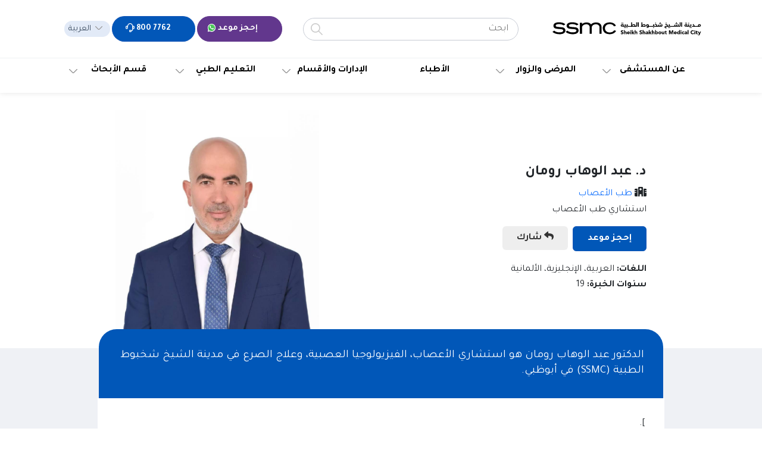

--- FILE ---
content_type: text/html; charset=UTF-8
request_url: https://ssmc.ae/ar/doctors/%D8%A7%D9%84%D8%AF%D9%83%D8%AA%D9%88%D8%B1-%D8%B9%D8%A8%D8%AF-%D8%A7%D9%84%D9%88%D9%87%D8%A7%D8%A8-%D8%B1%D9%88%D9%85%D8%A7%D9%86/
body_size: 30167
content:
<!DOCTYPE html>
<!--[if IE 7]>
<html class="ie ie7" dir="rtl" lang="ar">
<![endif]-->
<!--[if IE 8]>
<html class="ie ie8" dir="rtl" lang="ar">
<![endif]-->
<!--[if !(IE 7) & !(IE 8)]><!-->
<html dir="rtl" lang="ar">
<!--<![endif]-->
<head>
<script>(function(w,d,s,l,i){w[l]=w[l]||[];w[l].push({'gtm.start':new Date().getTime(),event:'gtm.js'});var f=d.getElementsByTagName(s)[0],j=d.createElement(s),dl=l!='dataLayer'?'&l='+l:'';j.async=true;j.src='https://www.googletagmanager.com/gtm.js?id='+i+dl;f.parentNode.insertBefore(j,f);})(window,document,'script','dataLayer','GTM-TPRLJL5');</script>
<meta charset="UTF-8">
<script>var template_directoy="https://ssmc.ae/assets/themes/TriTheme";</script>
<meta name="viewport" content="user-scalable=no,width=device-width,initial-scale=1.0,maximum-scale=1.0"/>
<meta name="google-site-verification" content="iq6q4ZKTWuhu9Fk5UiFP5Mecmh5NbPagRlwq5enbV9s"/>
<meta name="format-detection" content="telephone=no">
<meta http-equiv="X-UA-Compatible" content="IE=edge"/>
<script>var self=this||{};try{self.WeakSet=WeakSet}catch(t){!function(e){var s=new e,t=n.prototype;function n(t){"use strict";s.set(this,new e),t&&t.forEach(this.add,this)}t.add=function(t){return s.get(this).set(t,1),this},t.delete=function(t){return s.get(this).delete(t)},t.has=function(t){return s.get(this).has(t)},self.WeakSet=n}(WeakMap)}</script>
<link rel="apple-touch-icon" sizes="57x57" href="/apple-icon-57x57.png">
<link rel="apple-touch-icon" sizes="60x60" href="/apple-icon-60x60.png">
<link rel="apple-touch-icon" sizes="72x72" href="/apple-icon-72x72.png">
<link rel="apple-touch-icon" sizes="76x76" href="/apple-icon-76x76.png">
<link rel="apple-touch-icon" sizes="114x114" href="/apple-icon-114x114.png">
<link rel="apple-touch-icon" sizes="120x120" href="/apple-icon-120x120.png">
<link rel="apple-touch-icon" sizes="144x144" href="/apple-icon-144x144.png">
<link rel="apple-touch-icon" sizes="152x152" href="/apple-icon-152x152.png">
<link rel="apple-touch-icon" sizes="180x180" href="/apple-icon-180x180.png">
<link rel="icon" type="image/png" sizes="32x32" href="/favicon-32x32.png">
<link rel="icon" type="image/png" sizes="96x96" href="/favicon-96x96.png">
<link rel="icon" type="image/png" sizes="16x16" href="/favicon-16x16.png">
<meta name="msapplication-TileImage" content="/ms-icon-144x144.png">
<link rel="icon" href="https://ssmc.ae/favicon.ico" type="image/x-icon">
<link rel="shortcut icon" href="https://ssmc.ae/favicon.ico" type="image/x-icon">
<link rel="preconnect" href="https://fonts.googleapis.com"> <link rel="preconnect" href="https://fonts.gstatic.com" crossorigin>
<link href="https://fonts.googleapis.com/css?family=PT+Sans:400,400i,700,700i&display=swap" rel="stylesheet">
<link href="https://fonts.googleapis.com/css2?family=Tajawal:wght@200;300;400;500;700;800;900&display=swap" rel="stylesheet">
<link href="https://fonts.googleapis.com/css?family=Cairo:400,700&display=swap" rel="stylesheet">
<meta name="theme-color" content="#0257B8">
<meta name="msapplication-navbutton-color" content="#0257B8">
<meta name="msapplication-TileColor" content="#0257B8">
<meta name="apple-mobile-web-app-status-bar-style" content="#0257B8">
<meta name="facebook-domain-verification" content="fv1g9lieifegk01yfmqa6i4hloyi8g"/>
<!--[if lt IE 9]>
        <script src="https://oss.maxcdn.com/html5shiv/3.7.2/html5shiv.min.js"></script>
        <script src="https://oss.maxcdn.com/respond/1.4.2/respond.min.js"></script>
        <![endif]-->
<!--[if lt IE 9]>
        <script src="https://oss.maxcdn.com/html5shiv/3.7.2/html5shiv.min.js"></script>
        <script src="https://oss.maxcdn.com/respond/1.4.2/respond.min.js"></script>
        <![endif]-->
<script async src="https://www.googletagmanager.com/gtag/js?id=UA-151317351-1"></script>
<script>window.dataLayer=window.dataLayer||[];function gtag(){dataLayer.push(arguments);}gtag('js',new Date());gtag('config','UA-151317351-1');</script>
<script type="module">
        // Import the functions you need from the SDKs you need
        import {
            initializeApp
        } from "https://www.gstatic.com/firebasejs/9.9.1/firebase-app.js";
        import {
            getAnalytics
        } from "https://www.gstatic.com/firebasejs/9.9.1/firebase-analytics.js";
        import {
            getPerformance
        } from "https://www.gstatic.com/firebasejs/9.9.1/firebase-performance.js";
        // TODO: Add SDKs for Firebase products that you want to use
        // https://firebase.google.com/docs/web/setup#available-libraries

        // Your web app's Firebase configuration
        // For Firebase JS SDK v7.20.0 and later, measurementId is optional
        const firebaseConfig = {
            apiKey: "AIzaSyDmY6PIIWdqnhpM5PAYd8_ruSLodlRIIpI",
            authDomain: "ssmc-fcf59.firebaseapp.com",
            projectId: "ssmc-fcf59",
            storageBucket: "ssmc-fcf59.appspot.com",
            messagingSenderId: "1000319276523",
            appId: "1:1000319276523:web:e71eb791040082295e35ae",
            measurementId: "G-JLHP0JLJM1"
        };

        // Initialize Firebase
        const app = initializeApp(firebaseConfig);
        const analytics = getAnalytics(app);
        const perf = getPerformance(app);
    </script>
<script src="https://cdn.jsdelivr.net/npm/whatwg-fetch@3.6.2/dist/fetch.umd.min.js"></script>
<script defer src="https://ssmc.ae/assets/themes/ssmc/assets/js/alpine-1.js?2"></script>
<meta name='robots' content='index, follow, max-image-preview:large, max-snippet:-1, max-video-preview:-1'/>
<title>د. عبد الوهاب رومان &ndash; مدينة الشيخ شخبوط الطبية أبوظبي</title>
<meta name="description" content="يتولى الدكتور عبد الوهاب رومان منصب استشاري طب الأعصاب لدى مدينة الشيخ شخبوط الطبية في أبو ظبي."/>
<link rel="canonical" href="https://ssmc.ae/ar/doctors/الدكتور-عبد-الوهاب-رومان/"/>
<meta property="og:locale" content="ar_AR"/>
<meta property="og:locale:alternate" content="en_US"/>
<meta property="og:type" content="article"/>
<meta property="og:title" content="د. عبد الوهاب رومان &ndash; مدينة الشيخ شخبوط الطبية أبوظبي"/>
<meta property="og:description" content="يتولى الدكتور عبد الوهاب رومان منصب استشاري طب الأعصاب لدى مدينة الشيخ شخبوط الطبية في أبو ظبي."/>
<meta property="og:url" content="https://ssmc.ae/ar/doctors/الدكتور-عبد-الوهاب-رومان/"/>
<meta property="og:site_name" content="مدينة الشيخ شخبوط الطبية أبوظبي"/>
<meta property="article:publisher" content="https://www.facebook.com/ssmcabudhabi"/>
<meta property="article:modified_time" content="2025-06-12T10:08:42+00:00"/>
<meta property="og:image" content="https://ssmc.ae/assets/uploads/2024/07/cropped-xDoc-profilesDr.-Kashif-Hafeez_.png.pagespeed.ic_.4rOVBfCLhp-1.jpg"/>
<meta property="og:image:width" content="850"/>
<meta property="og:image:height" content="994"/>
<meta property="og:image:type" content="image/jpeg"/>
<meta name="twitter:card" content="summary_large_image"/>
<meta name="twitter:site" content="@ssmcabudhabi"/>
<meta name="twitter:label1" content="وقت القراءة المُقدّر"/>
<meta name="twitter:data1" content="دقيقة واحدة"/>
<script type="application/ld+json" class="yoast-schema-graph">{"@context":"https://schema.org","@graph":[{"@type":"Organization","@id":"https://ssmc.ae/#organization","name":"Sheikh Shakhbout Medical City Abu Dhabi","url":"https://ssmc.ae/","sameAs":["https://instagram.com/ssmcabudhabi","https://www.youtube.com/channel/UCROEDxF5BbWSYf_ehkD2znQ","https://ae.linkedin.com/company/ssmcabudhabi","https://www.facebook.com/ssmcabudhabi","https://twitter.com/ssmcabudhabi"],"logo":{"@type":"ImageObject","inLanguage":"ar","@id":"https://ssmc.ae/#/schema/logo/image/","url":"https://ssmc.ae/assets/uploads/2020/09/android-chrome-256x256.png","contentUrl":"https://ssmc.ae/assets/uploads/2020/09/android-chrome-256x256.png","width":256,"height":256,"caption":"Sheikh Shakhbout Medical City Abu Dhabi"},"image":{"@id":"https://ssmc.ae/#/schema/logo/image/"}},{"@type":"WebSite","@id":"https://ssmc.ae/#website","url":"https://ssmc.ae/","name":"مدينة الشيخ شخبوط الطبية أبوظبي","description":"","publisher":{"@id":"https://ssmc.ae/#organization"},"potentialAction":[{"@type":"SearchAction","target":{"@type":"EntryPoint","urlTemplate":"https://ssmc.ae/?s={search_term_string}"},"query-input":"required name=search_term_string"}],"inLanguage":"ar"},{"@type":"ImageObject","inLanguage":"ar","@id":"https://ssmc.ae/ar/doctors/%d8%a7%d9%84%d8%af%d9%83%d8%aa%d9%88%d8%b1-%d8%b9%d8%a8%d8%af-%d8%a7%d9%84%d9%88%d9%87%d8%a7%d8%a8-%d8%b1%d9%88%d9%85%d8%a7%d9%86/#primaryimage","url":"https://ssmc.ae/assets/uploads/2024/07/xDoc-profilesDr.-Kashif-Hafeez_.png.pagespeed.ic_.4rOVBfCLhp-1.jpg","contentUrl":"https://ssmc.ae/assets/uploads/2024/07/xDoc-profilesDr.-Kashif-Hafeez_.png.pagespeed.ic_.4rOVBfCLhp-1.jpg","width":850,"height":994,"caption":"Dr. Abdulwahab Roman"},{"@type":"WebPage","@id":"https://ssmc.ae/ar/doctors/%d8%a7%d9%84%d8%af%d9%83%d8%aa%d9%88%d8%b1-%d8%b9%d8%a8%d8%af-%d8%a7%d9%84%d9%88%d9%87%d8%a7%d8%a8-%d8%b1%d9%88%d9%85%d8%a7%d9%86/","url":"https://ssmc.ae/ar/doctors/%d8%a7%d9%84%d8%af%d9%83%d8%aa%d9%88%d8%b1-%d8%b9%d8%a8%d8%af-%d8%a7%d9%84%d9%88%d9%87%d8%a7%d8%a8-%d8%b1%d9%88%d9%85%d8%a7%d9%86/","name":"د. عبد الوهاب رومان &ndash; مدينة الشيخ شخبوط الطبية أبوظبي","isPartOf":{"@id":"https://ssmc.ae/#website"},"primaryImageOfPage":{"@id":"https://ssmc.ae/ar/doctors/%d8%a7%d9%84%d8%af%d9%83%d8%aa%d9%88%d8%b1-%d8%b9%d8%a8%d8%af-%d8%a7%d9%84%d9%88%d9%87%d8%a7%d8%a8-%d8%b1%d9%88%d9%85%d8%a7%d9%86/#primaryimage"},"datePublished":"2024-07-12T06:19:00+00:00","dateModified":"2025-06-12T10:08:42+00:00","description":"يتولى الدكتور عبد الوهاب رومان منصب استشاري طب الأعصاب لدى مدينة الشيخ شخبوط الطبية في أبو ظبي.","breadcrumb":{"@id":"https://ssmc.ae/ar/doctors/%d8%a7%d9%84%d8%af%d9%83%d8%aa%d9%88%d8%b1-%d8%b9%d8%a8%d8%af-%d8%a7%d9%84%d9%88%d9%87%d8%a7%d8%a8-%d8%b1%d9%88%d9%85%d8%a7%d9%86/#breadcrumb"},"inLanguage":"ar","potentialAction":[{"@type":"ReadAction","target":["https://ssmc.ae/ar/doctors/%d8%a7%d9%84%d8%af%d9%83%d8%aa%d9%88%d8%b1-%d8%b9%d8%a8%d8%af-%d8%a7%d9%84%d9%88%d9%87%d8%a7%d8%a8-%d8%b1%d9%88%d9%85%d8%a7%d9%86/"]}]},{"@type":"BreadcrumbList","@id":"https://ssmc.ae/ar/doctors/%d8%a7%d9%84%d8%af%d9%83%d8%aa%d9%88%d8%b1-%d8%b9%d8%a8%d8%af-%d8%a7%d9%84%d9%88%d9%87%d8%a7%d8%a8-%d8%b1%d9%88%d9%85%d8%a7%d9%86/#breadcrumb","itemListElement":[{"@type":"ListItem","position":1,"name":"الصفحة الرئيسية","item":"https://ssmc.ae/ar/"},{"@type":"ListItem","position":2,"name":"Doctors","item":"https://ssmc.ae/doctors/"},{"@type":"ListItem","position":3,"name":"د. عبد الوهاب رومان"}]},{"@type":"Article","@id":"https://ssmc.ae/ar/doctors/%d8%a7%d9%84%d8%af%d9%83%d8%aa%d9%88%d8%b1-%d8%b9%d8%a8%d8%af-%d8%a7%d9%84%d9%88%d9%87%d8%a7%d8%a8-%d8%b1%d9%88%d9%85%d8%a7%d9%86/#article","isPartOf":{"@id":"https://ssmc.ae/ar/doctors/%d8%a7%d9%84%d8%af%d9%83%d8%aa%d9%88%d8%b1-%d8%b9%d8%a8%d8%af-%d8%a7%d9%84%d9%88%d9%87%d8%a7%d8%a8-%d8%b1%d9%88%d9%85%d8%a7%d9%86/"},"author":{"name":"muzaffar","@id":"https://ssmc.ae/#/schema/person/f6f176b0f4ff907dde864aef378272d5"},"headline":"د. عبد الوهاب رومان","datePublished":"2024-07-12T06:19:00+00:00","dateModified":"2025-06-12T10:08:42+00:00","mainEntityOfPage":{"@id":"https://ssmc.ae/ar/doctors/%d8%a7%d9%84%d8%af%d9%83%d8%aa%d9%88%d8%b1-%d8%b9%d8%a8%d8%af-%d8%a7%d9%84%d9%88%d9%87%d8%a7%d8%a8-%d8%b1%d9%88%d9%85%d8%a7%d9%86/"},"wordCount":2,"publisher":{"@id":"https://ssmc.ae/#organization"},"image":{"@id":"https://ssmc.ae/ar/doctors/%d8%a7%d9%84%d8%af%d9%83%d8%aa%d9%88%d8%b1-%d8%b9%d8%a8%d8%af-%d8%a7%d9%84%d9%88%d9%87%d8%a7%d8%a8-%d8%b1%d9%88%d9%85%d8%a7%d9%86/#primaryimage"},"thumbnailUrl":"https://ssmc.ae/assets/uploads/2024/07/xDoc-profilesDr.-Kashif-Hafeez_.png.pagespeed.ic_.4rOVBfCLhp-1.jpg","inLanguage":"ar"},{"@type":"Person","@id":"https://ssmc.ae/#/schema/person/f6f176b0f4ff907dde864aef378272d5","name":"muzaffar","image":{"@type":"ImageObject","inLanguage":"ar","@id":"https://ssmc.ae/#/schema/person/image/","url":"https://secure.gravatar.com/avatar/1002b3872a45170bb766c9121569bf04?s=96&d=mm&r=g","contentUrl":"https://secure.gravatar.com/avatar/1002b3872a45170bb766c9121569bf04?s=96&d=mm&r=g","caption":"muzaffar"}}]}</script>
<link rel='dns-prefetch' href='//code.jquery.com'/>
<link href='https://fonts.gstatic.com' crossorigin rel='preconnect'/>
<style type="text/css">img.wp-smiley,img.emoji{display:inline!important;border:none!important;box-shadow:none!important;height:1em!important;width:1em!important;margin:0 .07em!important;vertical-align:-.1em!important;background:none!important;padding:0!important}</style>
<link rel='stylesheet' id='bootstrap_css-css' href='https://ssmc.ae/assets/themes/ssmc/assets/css/bootstrap.rtl.min.css?ver=1.0&#038;_=1762509178' type='text/css' media='all'/>
<link rel='stylesheet' id='aaa-job-manager-style-css' href='https://ssmc.ae/assets/plugins/aaa-job-manager/css/styles.css?ver=5.9&#038;_=1762509178' type='text/css' media='all'/>
<link rel='stylesheet' id='aaa-ssmc-ssmc-style-css' href='https://ssmc.ae/assets/plugins/aaa-ssmc/css/styles-12.css?ver=42388&#038;_=1762509178' type='text/css' media='all'/>
<link rel='stylesheet' id='aaa-ssmc-gallery-style-css' href='https://ssmc.ae/assets/plugins/aaa-ssmc/css/gallery-5.css?ver=56943&#038;_=1762509178' type='text/css' media='all'/>
<link rel='stylesheet' id='ajaxy-sf-common-css' href='https://ssmc.ae/assets/plugins/ajaxy-live-search/themes/common.css?ver=5.9&#038;_=1762509178' type='text/css' media='all'/>
<link rel='stylesheet' id='ajaxy-sf-common-rtl-css' href='https://ssmc.ae/assets/plugins/ajaxy-live-search/themes/common-rtl.css?ver=5.9&#038;_=1762509178' type='text/css' media='all'/>
<style id='ajaxy-sf-selective-css' media='all'>.sf-loadingajaxy-selective-search{width:467px;max-width:100%;border-width:1px;border-style:solid;font:16px/24px Arial,sans-serif;overflow:hidden;padding:0 0 0 4px;cursor:text}.sf-loadingajaxy-selective-item{cursor:default;display:inline-block;height:19px;min-width:18px;text-align:center;vertical-align:middle;border-radius:2px 2px 2px 2px;font:bold 11px/19px Arial,sans-serif;padding:0 8px;margin:0 2px}.sf-loadingajaxy-selective-close{display:inline;height:auto;text-align:center;width:auto;font:bold 11px/19px Arial,sans-serif;margin:16.5px 0;overflow:auto;padding-left:8px;cursor:pointer;padding:0 0 0 8px}.sf-loadingajaxy-selective-search input.sf-loadingajaxy-selective-input{margin:0;padding:5px 2px;box-shadow:none;outline:none;font-size:12px;border:0}</style>
<link rel='stylesheet' id='ajaxy-sf-theme-css' href='https://ssmc.ae/assets/plugins/ajaxy-live-search/themes/light/style.css?ver=5.9&#038;_=1762509178' type='text/css' media='all'/>
<link rel='stylesheet' id='cf7-fields-repeater-style-css' href='https://ssmc.ae/assets/plugins/ajaxy-polylang-menu/css/styles.css?ver=5.9&#038;_=1762509178' type='text/css' media='all'/>
<link rel='stylesheet' id='cf7_rate_field-style-css' href='https://ssmc.ae/assets/plugins/cf7-rate-field/css/style.css?ver=1.6&#038;_=1762509178' type='text/css' media='all'/>
<link rel='stylesheet' id='contact-form-7-css' href='https://ssmc.ae/assets/plugins/contact-form-7/includes/css/A.styles.css,qver=5.6.1,a_=1762509178.pagespeed.cf.-dvEpspat2.css' type='text/css' media='all'/>
<link rel='stylesheet' id='contact-form-7-rtl-css' href='https://ssmc.ae/assets/plugins/contact-form-7/includes/css/styles-rtl.css?ver=5.6.1&#038;_=1762509178' type='text/css' media='all'/>
<link rel='stylesheet' id='na-slider-css' href='https://ssmc.ae/assets/themes/ssmc/inc/slider/css/slider.css?ver=1.0&#038;_=1762509178' type='text/css' media='all'/>
<link rel='stylesheet' id='font-awsome_css-css' href='https://ssmc.ae/assets/themes/TriTheme/libraries/font-awesome/css/fontawesome-all.css?ver=1.0&#038;_=1762509178' type='text/css' media='all'/>
<link rel='stylesheet' id='styles-css' href='https://ssmc.ae/assets/themes/TriTheme/css/style-8.css?po&#038;ver=1765692771&#038;_=1762509178' type='text/css' media='all'/>
<link rel='stylesheet' id='swiper-css' href='https://ssmc.ae/assets/themes/TriTheme/libraries/general_libraries/swiper/swiper.min.css?ver=1.0&#038;_=1762509178' type='text/css' media='all'/>
<link rel='stylesheet' id='aos-css-css' href='https://ssmc.ae/assets/themes/TriTheme/libraries/general_libraries/aos/aos.css?ver=1.0&#038;_=1762509178' type='text/css' media='all'/>
<link rel='stylesheet' id='SimpleBarStyle-css' href='https://ssmc.ae/assets/themes/TriTheme/libraries/general_libraries/simplebar/A.simplebar.css,qver=1.0,a_=1762509178.pagespeed.cf.Nblx3PJxY_.css' type='text/css' media='all'/>
<link rel='stylesheet' id='ssmc_styles_css-css' href='https://ssmc.ae/assets/themes/ssmc/style.css?ver=1.3.4&#038;_=1762509178' type='text/css' media='all'/>
<script type='text/javascript' src='https://ssmc.ae/wp-includes/js/jquery/jquery.min.js?ver=3.6.0&#038;_=1762509178' id='jquery-core-js'></script>
<script type='text/javascript' src='https://ssmc.ae/wp-includes/js/jquery/jquery-migrate.min.js?ver=3.3.2&#038;_=1762509178' id='jquery-migrate-js'></script>
<script type='text/javascript' id='jquery-js-after'>if(typeof jQuery!=="undefined"&&!jQuery.fn.ajaxyLiveSearch){jQuery.fn.ajaxyLiveSearch=function(){console.warn("ajaxyLiveSearch function not available - using fallback");return this;};}</script>
<script type='text/javascript' id='aaa-none-seha-referral-js-js-extra'>var noneSehaAjaxUrl="https:\/\/ssmc.ae\/wp-admin\/admin-ajax.php";var noneSehaNonce="c8fdeb41f2";</script>
<script type="application/javascript" type='text/javascript' src='https://ssmc.ae/assets/plugins/aaa-ssmc/js/serve-none-seha-js.php?ver=1765692771&#038;_=1762509178' id='aaa-none-seha-referral-js-js'></script>
<script type='text/javascript' id='aaa-childsafety-js-extra'>var childsafety_ajax_script={"ajaxurl":"https:\/\/ssmc.ae\/wp-admin\/admin-ajax.php"};</script>
<script type='text/javascript' src='https://ssmc.ae/assets/plugins/aaa-ssmc/js/childsafety-2.js?ver=5.9&#038;_=1762509178' id='aaa-childsafety-js'></script>
<script type='text/javascript' src='https://code.jquery.com/jquery-3.6.1.min.js?ver=5.9&#038;_=1762509178' id='frontend-jquery-js'></script>
<script type='text/javascript' id='frontend-ajax-js-extra'>var data_ajax_script={"ajaxurl":"https:\/\/ssmc.ae\/wp-admin\/admin-ajax.php"};</script>
<script type='text/javascript' src='https://ssmc.ae/assets/plugins/aaa-ssmc/js/data-handle-17.js?ver=5.9&#038;_=1762509178' id='frontend-ajax-js'></script>
<script type='text/javascript' src='https://ssmc.ae/assets/themes/TriTheme/libraries/jQuery/jquery.min.js,qver=5.9,a_=1762509178.pagespeed.jm.iDyG3vc4gw.js' id='jQuery-js'></script>
<script type='text/javascript' src='https://ssmc.ae/assets/themes/TriTheme/js/scripts-11.js?ver=1765692771&#038;_=1762509178' id='TriTheme-js'></script>
<script type='text/javascript' src='https://ssmc.ae/assets/themes/TriTheme/libraries/general_libraries/jscroll/jscroll.js,qver=5.9,a_=1762509178.pagespeed.jm.sam6Gyu1Tz.js' id='jscroll-js'></script>
<script type='text/javascript' src='https://ssmc.ae/assets/themes/TriTheme/libraries/general_libraries/iscroll/iscroll.js,qver=5.9,a_=1762509178.pagespeed.jm.CyPBceXAqs.js' id='iscroll-js'></script>
<script type='text/javascript' src='https://ssmc.ae/assets/themes/TriTheme/libraries/general_libraries/swiper/swiper.min.js,qver=5.9,a_=1762509178.pagespeed.jm.hDb-k45Av6.js' id='swiper-js'></script>
<script type='text/javascript' src='https://ssmc.ae/assets/themes/TriTheme/js/hp-map.js,qver=1.01,a_=1762509178.pagespeed.jm.MC0WhpMwQO.js' id='Homepage-Map-js'></script>
<script type='text/javascript' src='https://ssmc.ae/assets/themes/TriTheme/libraries/general_libraries/aos/aos.js,qver=5.9,a_=1762509178.pagespeed.ce.oB-QiegwHp.js' id='aos-js'></script>
<script type='text/javascript' src='https://ssmc.ae/assets/themes/TriTheme/libraries/general_libraries/simplebar/simplebar.min.js?ver=5.9&#038;_=1762509178' id='SimpleBarScript-js'></script>
<script type='text/javascript' src='https://ssmc.ae/assets/themes/ssmc/assets/js/scripts-16.js,qver=1.0.0,a_=1762509178.pagespeed.ce.J7kbPPMT2r.js' id='child-js-js'></script>
<script type='text/javascript' src='https://ssmc.ae/assets/themes/ssmc/assets/js/app.js?ver=1.0.1&#038;_=1762509178' id='child-js-theme-js'></script>
<link rel="https://api.w.org/" href="https://ssmc.ae/wp-json/"/><link rel='shortlink' href='https://ssmc.ae/?p=713513'/>
<link rel="alternate" type="application/json+oembed" href="https://ssmc.ae/wp-json/oembed/1.0/embed?url=https%3A%2F%2Fssmc.ae%2Far%2Fdoctors%2F%25d8%25a7%25d9%2584%25d8%25af%25d9%2583%25d8%25aa%25d9%2588%25d8%25b1-%25d8%25b9%25d8%25a8%25d8%25af-%25d8%25a7%25d9%2584%25d9%2588%25d9%2587%25d8%25a7%25d8%25a8-%25d8%25b1%25d9%2588%25d9%2585%25d8%25a7%25d9%2586%2F"/>
<link rel="alternate" type="text/xml+oembed" href="https://ssmc.ae/wp-json/oembed/1.0/embed?url=https%3A%2F%2Fssmc.ae%2Far%2Fdoctors%2F%25d8%25a7%25d9%2584%25d8%25af%25d9%2583%25d8%25aa%25d9%2588%25d8%25b1-%25d8%25b9%25d8%25a8%25d8%25af-%25d8%25a7%25d9%2584%25d9%2588%25d9%2587%25d8%25a7%25d8%25a8-%25d8%25b1%25d9%2588%25d9%2585%25d8%25a7%25d9%2586%2F&#038;format=xml"/>
<script type="text/javascript">var AjaxyLiveSearchSettings={"more":"<a href=\"{search_url_escaped}\"><span class=\"sf-text\">See more results for \"{search_value}\"<\/span><span class=\"sf-small\">Displaying top {total} results<\/span><\/a>","boxes":[{"selector":"input[name=s]","options":{"expand":"0","searchUrl":"http:\/\/ssmc.ae\/?s=%s","text":"\u0627\u0628\u062d\u062b","delay":"500","iwidth":"180","width":"400px","ajaxUrl":"https:\/\/ssmc.ae\/wp-admin\/admin-ajax.php?lang=ar","rtl":true}},{"selector":".mobile-nav input[name=\"s\"]","options":{"expand":"0","searchUrl":"http:\/\/ssmc.ae\/?s=%s","text":"\u0627\u0628\u062d\u062b","delay":"500","iwidth":"180","width":"400px","ajaxUrl":"https:\/\/ssmc.ae\/wp-admin\/admin-ajax.php?lang=ar","rtl":true}}]};jQuery(document).ready(function(){jQuery(".sf_ajaxy-selective-input").keyup(function(){var width=jQuery(this).val().length*8;if(width<50){width=50;}jQuery(this).width(width);});jQuery(".sf_ajaxy-selective-search").click(function(){jQuery(this).find(".sf_ajaxy-selective-input").focus();});jQuery(".sf_ajaxy-selective-close").click(function(){jQuery(this).parent().remove();});});</script>
<meta name="framework" content="Redux 4.3.9"/><link rel="alternate" href="https://ssmc.ae/doctors/dr-abdulwahab-roman/" hreflang="en"/>
<link rel="alternate" href="https://ssmc.ae/ar/doctors/%d8%a7%d9%84%d8%af%d9%83%d8%aa%d9%88%d8%b1-%d8%b9%d8%a8%d8%af-%d8%a7%d9%84%d9%88%d9%87%d8%a7%d8%a8-%d8%b1%d9%88%d9%85%d8%a7%d9%86/" hreflang="ar"/>
<link rel="preconnect" href="https://fonts.googleapis.com">
<link rel="preconnect" href="https://fonts.gstatic.com" crossorigin>
<script type="text/javascript">var app={locale:'ar',ready:function(fn){if(document.readyState!='loading'){fn();}else{document.addEventListener('DOMContentLoaded',fn);}}};</script>
<style>.aaa-referral-form-container{max-width:800px;margin:0 auto;padding:20px;background:#fff;font-family:-apple-system,BlinkMacSystemFont,'Segoe UI',Roboto,sans-serif;line-height:1.6;color:#333}.aaa-form-header{text-align:center;margin-bottom:30px;padding:25px;background:#f8f9fa;border-radius:6px;border:1px solid #e9ecef}.aaa-form-header h1{font-size:2rem;font-weight:600;margin:0 0 10px 0;color:#333}.aaa-form-header p{font-size:1rem;margin:0;color:#666}.aaa-step-indicator{display:flex;justify-content:center;align-items:center;margin-bottom:30px;gap:15px;flex-wrap:wrap}.aaa-step-item{display:flex;align-items:center;position:relative}.aaa-step-item:not(:last-child)::after {content:'';position:absolute;right:-15px;top:50%;transform:translateY(-50%);width:20px;height:2px;background:#ddd;border-radius:1px}.aaa-step-item.active::after{background:#007bff}.aaa-step-number{width:40px;height:40px;border-radius:50%;background:#f8f9fa;color:#666;display:flex;align-items:center;justify-content:center;font-weight:600;font-size:1rem;margin-right:10px;transition:all .2s ease;border:2px solid #e9ecef}.aaa-step-item.active .aaa-step-number{background:#007bff;color:#fff;border-color:#007bff}.aaa-step-item.completed .aaa-step-number{background:#28a745;color:#fff;border-color:#28a745}.aaa-step-label{font-weight:500;color:#666;font-size:.9rem;transition:all .2s ease}.aaa-step-item.active .aaa-step-label{color:#333;font-weight:600}.aaa-step-item.completed .aaa-step-label{color:#28a745}.aaa-form-step.step-1{background:#fff;padding:30px;text-align:center;color:#333;border-radius:6px;margin-bottom:30px;border:1px solid #e9ecef;box-shadow:0 1px 3px rgba(0,0,0,.05)}.aaa-form-step.step-1 h2{font-size:1.8rem;font-weight:600;margin:0 0 15px 0;color:#333}.aaa-form-step.step-1 p{font-size:1rem;margin:0 0 20px 0;color:#666;font-weight:400}.aaa-form-step.step-2{display:none!important}.aaa-form-step.step-2.show{display:block!important}.aaa-verify-field{margin-bottom:20px}.referral-account{background:#f8f9fa;padding:20px;border-radius:6px;margin-bottom:20px;text-align:center;border:1px solid #e9ecef}.referral-account h4{margin:0 0 8px 0;color:#333;font-weight:600}.referral-account small{color:#666}.aaa-form-group{margin-bottom:28px;position:relative}.aaa-form-section{margin-bottom:40px;padding:30px;background:#fafbfc;border-radius:16px;border:1px solid #e9ecef;position:relative;box-shadow:0 2px 8px rgba(0,0,0,.05)}.aaa-form-section:last-child{margin-bottom:0}.aaa-form-section::before{content:'';position:absolute;top:0;left:0;right:0;height:4px;background:linear-gradient(90deg,#007bff,#0056b3);border-radius:16px 16px 0 0}.aaa-form-group label{display:block;margin-bottom:8px;font-weight:700;color:#1a202c;font-size:.9rem;letter-spacing:-.2px;text-transform:uppercase}.aaa-form-group input,.aaa-form-group select,.aaa-form-group textarea{width:100%;padding:14px 16px;border:2px solid #e1e5e9;border-radius:10px;font-size:1rem;background:#fff;transition:all .3s ease;color:#1a202c;box-sizing:border-box;font-family:inherit;box-shadow:0 1px 3px rgba(0,0,0,.05)}.aaa-form-group input:focus,.aaa-form-group select:focus,.aaa-form-group textarea:focus{border-color:#007bff;outline:none;box-shadow:0 0 0 4px rgba(0,123,255,.08);transform:translateY(-1px)}.aaa-form-group input:hover,.aaa-form-group select:hover,.aaa-form-group textarea:hover{border-color:#007bff;transform:translateY(-1px)}.btn{padding:12px 20px;border:none;border-radius:6px;cursor:pointer;text-decoration:none;display:inline-block;font-weight:600;font-size:1rem;transition:all .2s ease}.btn-primary{background:#007bff;color:#fff}.btn-primary:hover{background:#0056b3;color:#fff;transform:translateY(-1px)}.btn-verify-email{background:#007bff;color:#fff;padding:15px 30px;font-size:1rem;font-weight:600;border:none;border-radius:6px;cursor:pointer;box-shadow:0 2px 4px rgba(0,0,0,.1);transition:all .2s ease}.btn-verify-email:hover{background:#0056b3;transform:translateY(-1px);box-shadow:0 4px 8px rgba(0,0,0,.15)}.aaa-form-group.has-error input,.aaa-form-group.has-error select,.aaa-form-group.has-error textarea{border:2px solid #dc2626!important;background-color:#fef2f2!important;animation:shake .5s ease-in-out}.aaa-form-group.has-error label{color:#dc2626!important}.aaa-form-group.has-error .error-message{color:#dc2626;font-size:.875rem;margin-top:6px;display:block;font-weight:600;padding:8px 12px;background:#fef2f2;border-radius:6px;border-left:3px solid #dc2626}.aaa-form-group.has-success input,.aaa-form-group.has-success select,.aaa-form-group.has-success textarea{border:2px solid #059669!important;background-color:#f0fdf4!important}.aaa-form-group.has-success label{color:#059669!important}.error-message{background:#fef2f2!important;border:1px solid #fecaca!important;color:#dc2626!important;padding:10px 14px!important;margin-bottom:16px!important;border-radius:6px!important;font-weight:600!important;border-left:3px solid #dc2626!important;font-size:.875rem!important}.success-message{background:#f0fdf4!important;border:1px solid #bbf7d0!important;color:#059669!important;padding:12px 16px!important;margin-bottom:16px!important;border-radius:6px!important;text-align:center!important;border-left:3px solid #059669!important;font-weight:600!important}@keyframes shake {

    0%,
    100% {
        transform: translateX(0);
    }

    25% {
        transform: translateX(-5px);
    }

    75% {
        transform: translateX(5px);
    }
}.aaa-form-section{margin-bottom:40px;padding:30px;background:#fafbfc;border-radius:16px;border:1px solid #e9ecef;position:relative;box-shadow:0 2px 8px rgba(0,0,0,.05)}.aaa-form-section:last-child{margin-bottom:0}.aaa-form-section::before{content:'';position:absolute;top:0;left:0;right:0;height:4px;background:linear-gradient(90deg,#007bff,#0056b3);border-radius:16px 16px 0 0}.aaa-section-header{margin-bottom:30px;text-align:center;padding:0 0 25px 0;background:transparent;border-radius:0;border:none;position:relative}.aaa-section-header::after{content:'';position:absolute;bottom:0;left:50%;transform:translateX(-50%);width:120px;height:4px;background:linear-gradient(90deg,#007bff,#0056b3);border-radius:2px}.aaa-section-header h3{font-size:2rem;font-weight:800;color:#1a202c;margin:0;letter-spacing:-.5px;line-height:1.2;text-transform:uppercase}.aaa-section-subtitle{color:#7f8c8d;font-size:1rem;margin:12px 0 0 0;font-weight:400;line-height:1.6}.btn-submit-referral{background:linear-gradient(135deg,#28a745,#20c997);border:none;padding:18px 36px;border-radius:10px;color:#fff;font-weight:700;cursor:pointer;transition:all .3s ease;box-shadow:0 4px 15px rgba(40,167,69,.3);letter-spacing:.5px;text-transform:uppercase;font-size:.9rem;width:100%;max-width:300px;margin:0 auto;display:block}.btn-submit-referral:hover{background:linear-gradient(135deg,#218838,#1ea085);transform:translateY(-3px);box-shadow:0 8px 25px rgba(40,167,69,.4)}.btn-submit-referral:active{transform:translateY(-1px);box-shadow:0 4px 15px rgba(40,167,69,.3)}.aaa-navigation-buttons{display:flex;justify-content:space-between;align-items:center;margin-top:40px;padding:0;background:transparent;border-radius:0;border:none;gap:20px}.aaa-referral-form-container{max-width:1200px;margin:0 auto;padding:20px}.aaa-form-group+.aaa-form-group{margin-top:20px}.aaa-form-group input[type="file"]{padding:12px;border:2px dashed #d1d5db;background:#f9fafb;cursor:pointer}.aaa-form-group input[type="file"]:hover{border-color:#007bff;background:#f0f9ff}.aaa-form-group input[type="tel"]{font-family:'Courier New',monospace;letter-spacing:1px}.aaa-form-group input[type="tel"]::placeholder{color:#6b7280;font-style:italic;font-size:.9rem}.phone-format-hint{font-size:.8rem;color:#6b7280;margin-top:4px;font-style:italic}.btn-prev-section{background:transparent;color:#6c757d;padding:12px 24px;border-radius:8px;font-weight:600;transition:all .3s ease;border:2px solid #e9ecef;font-size:.95rem}.btn-prev-section:hover{background:#6c757d;color:#fff;border-color:#6c757d;transform:translateY(-2px);box-shadow:0 4px 12px rgba(108,117,125,.3)}.btn-review-form{background:#007bff;color:#fff;padding:12px 24px;border-radius:8px;font-weight:600;transition:all .3s ease;border:2px solid #007bff;font-size:.95rem}.btn-review-form:hover{background:#0056b3;border-color:#0056b3;transform:translateY(-2px);box-shadow:0 4px 12px rgba(0,123,255,.3)}.aaa-section-nav{position:fixed;right:25px;top:50%;transform:translateY(-50%);background:rgba(255,255,255,.95);backdrop-filter:blur(10px);border-radius:16px;box-shadow:0 8px 32px rgba(0,0,0,.1);padding:20px;z-index:1000;border:1px solid rgba(255,255,255,.2);min-width:200px}.aaa-section-nav-item{display:flex;align-items:center;padding:14px 18px;margin:8px 0;color:#6c757d;text-decoration:none;border-radius:12px;transition:all .3s ease;font-weight:600;font-size:.9rem;background:transparent;border:1px solid transparent;position:relative;overflow:hidden}.aaa-section-nav-item::before{content:'';position:absolute;top:0;left:-100%;width:100%;height:100%;background:linear-gradient(90deg,transparent,rgba(0,123,255,.1),transparent);transition:left .5s ease}.aaa-section-nav-item:hover::before{left:100%}.aaa-section-nav-item:hover{background:rgba(0,123,255,.05);color:#007bff;transform:translateX(-5px);border-color:rgba(0,123,255,.2)}.aaa-section-nav-item.active{background:linear-gradient(135deg,#007bff,#0056b3);color:#fff;transform:translateX(-3px);box-shadow:0 4px 15px rgba(0,123,255,.3)}.aaa-section-nav-item.active::after{content:'✓';position:absolute;right:18px;top:50%;transform:translateY(-50%);font-size:1.1rem;font-weight:bold;color:#fff;text-shadow:0 1px 2px rgba(0,0,0,.2)}.aaa-section-nav-item::before{content:'';width:24px;height:24px;margin-right:12px;background-size:contain;background-repeat:no-repeat;background-position:center;opacity:.7;transition:all .3s ease}.aaa-section-nav-item:hover::before,.aaa-section-nav-item.active::before{opacity:1;transform:scale(1.1)}.aaa-section-nav-item[href*="patient-data"]::before{background-image:url(data:image/svg+xml,%3Csvg\ xmlns=\'http://www.w3.org/2000/svg\'\ viewBox=\'0\ 0\ 24\ 24\'\ fill=\'%23495057\'%3E%3Cpath\ d=\'M12\ 12c2.21\ 0\ 4-1.79\ 4-4s-1.79-4-4-4-4\ 1.79-4\ 4\ 1.79\ 4\ 4\ 4zm0\ 2c-2.67\ 0-8\ 1.34-8\ 4v2h16v-2c0-2.66-5.33-4-8-4z\'/%3E%3C/svg%3E)}.aaa-section-nav-item[href*="referral-details"]::before{background-image:url(data:image/svg+xml,%3Csvg\ xmlns=\'http://www.w3.org/2000/svg\'\ viewBox=\'0\ 0\ 24\ 24\'\ fill=\'%23495057\'%3E%3Cpath\ d=\'M19\ 3H5c-1.1\ 0-2\ .9-2\ 2v14c0\ 1.1.9\ 2\ 2\ 2h14c1.1\ 0\ 2-.9\ 2-2V5c0-1.1-.9-2-2-2zm-5\ 14H7v-2h7v2zm3-4H7v-2h10v2zm0-4H7V7h10v2z\'/%3E%3C/svg%3E)}.aaa-section-nav-item[href*="medical-condition"]::before{background-image:url(data:image/svg+xml,%3Csvg\ xmlns=\'http://www.w3.org/2000/svg\'\ viewBox=\'0\ 0\ 24\ 24\'\ fill=\'%23495057\'%3E%3Cpath\ d=\'M19\ 3H5c-1.1\ 0-2\ .9-2\ 2v14c0\ 1.1.9\ 2\ 2\ 2h14c1.1\ 0\ 2-.9\ 2-2V5c0-1.1-.9-2-2-2zm-2\ 5H7v2h10V8zm0\ 4H7v2h10v-2z\'/%3E%3C/svg%3E)}.aaa-section-nav-item:hover::before,.aaa-section-nav-item.active::before{filter:brightness(0) invert(1)}.aaa-form-progress{position:fixed;top:0;left:0;width:100%;height:4px;background:#e9ecef;z-index:1000}@media print{.aaa-none-seha-form{box-shadow:none;border:1px solid #000}.aaa-form-step.step-1{display:none!important}.aaa-form-step.step-2{display:block!important}.btn{display:none!important}}@media (max-width:768px){.aaa-referral-form-container,.aaa-none-seha-form{padding:20px;max-width:100%}.aaa-form-header{padding:25px 20px}.aaa-form-header h1{font-size:1.8rem}.aaa-form-header p{font-size:1rem}.aaa-form-step.step-1{padding:25px 20px}.aaa-form-step.step-1 h2{font-size:1.6rem}.aaa-form-step.step-1 p{font-size:1rem}.aaa-form-section{margin-bottom:30px}.aaa-section-header{margin-bottom:25px}.aaa-section-header h3{font-size:1.5rem}.aaa-section-header p{font-size:.9rem}.aaa-form-group{margin-bottom:20px}.aaa-form-group label{font-size:.9rem}.aaa-form-group input,.aaa-form-group select,.aaa-form-group textarea{padding:14px 16px;font-size:1rem}.aaa-form-section{padding:20px;margin-bottom:25px}.aaa-section-header h3{font-size:1.6rem}.aaa-form-group{margin-bottom:20px}.aaa-navigation-buttons{flex-direction:column;gap:15px;margin-top:30px}.btn-verify-email,.btn-submit-referral{padding:16px 24px;font-size:1rem;width:100%}.btn-prev-section,.btn-review-form{padding:14px 20px;font-size:.95rem}.aaa-section-nav{position:static;transform:none;margin:20px 0;min-width:auto;box-shadow:none;border:1px solid #e9ecef}.aaa-section-nav-item{padding:8px 12px;font-size:.85rem}.referral-account{padding:15px}.aaa-required-documents{padding:15px;max-width:100%}.aaa-required-documents h5{font-size:.95rem}.aaa-required-documents li{font-size:.85rem}}@media (max-width:480px){.aaa-referral-form-container,.aaa-none-seha-form{padding:10px}.aaa-form-header{padding:15px 10px}.aaa-form-header h1{font-size:1.4rem}.aaa-form-step.step-1{padding:15px 10px}.aaa-form-step.step-1 h2{font-size:1.3rem}.aaa-form-section{padding:15px 10px}.aaa-section-header{padding:12px 10px}.aaa-section-header h3{font-size:1.2rem}.aaa-form-group input,.aaa-form-group select,.aaa-form-group textarea{padding:8px 10px;font-size:.9rem}.btn-verify-email,.btn-submit-referral{padding:10px 16px;font-size:.9rem}.aaa-navigation-buttons{padding:12px 10px}.aaa-step-indicator{margin-bottom:20px}.aaa-step-number{width:30px;height:30px;font-size:.8rem}.aaa-step-label{font-size:.75rem}}@media (max-width:360px){.aaa-referral-form-container,.aaa-none-seha-form{padding:8px}.aaa-form-header,.aaa-form-step.step-1,.aaa-form-section,.aaa-section-header{padding:12px 8px}.aaa-form-header h1{font-size:1.2rem}.aaa-form-step.step-1 h2{font-size:1.1rem}.aaa-section-header h3{font-size:1.1rem}.aaa-form-group input,.aaa-form-group select,.aaa-form-group textarea{padding:6px 8px;font-size:.85rem}.btn-verify-email,.btn-submit-referral{padding:8px 12px;font-size:.85rem}}</style>
<script type="text/javascript">window.heap=window.heap||[],heap.load=function(e,t){window.heap.appid=e,window.heap.config=t=t||{};var r=document.createElement("script");r.type="text/javascript",r.async=!0,r.src="https://cdn.heapanalytics.com/js/heap-"+e+".js";var a=document.getElementsByTagName("script")[0];a.parentNode.insertBefore(r,a);for(var n=function(e){return function(){heap.push([e].concat(Array.prototype.slice.call(arguments,0)))}},p=["addEventProperties","addUserProperties","clearEventProperties","identify","resetIdentity","removeEventProperty","setEventProperties","track","unsetEventProperty"],o=0;o<p.length;o++)heap[p[o]]=n(p[o])};heap.load("3969608839");</script>
<link rel="stylesheet" href="https://ssmc.ae/assets/themes/ssmc/assets/css/style_home.css">
<style>html,html body,html body div,html body li,html body a,html body h1,html body h2,html body h3,html body h4,html body h5,html body h6,html bodyv a,html body strong,html body span,html body ul,html body p{font-family:"Tajawal",sans-serif!important}body.rtl,body.rtl div,body.rtl h1,body.rtl h2,body.rtl h3,body.rtl h4,body.rtl h5,body.rtl h6,body.rtl span,body.rtl strong,body.rtl a,body.rtl li,body.rtl ul,html body.rtl p{font-family:"Tajawal",sans-serif!important}html body input,html body select,html body textarea,html body .wpcf7-submit,html body lable,html body button,html body select option{font-family:'Tajawal',sans-serif!important}</style>
<link rel="stylesheet" href="https://cdnjs.cloudflare.com/ajax/libs/font-awesome/6.0.0-beta3/css/all.min.css">
<link rel="stylesheet" href="https://cdn.jsdelivr.net/npm/swiper@11/swiper-bundle.min.css"/>
<script src="https://cdn.jsdelivr.net/npm/swiper@11/swiper-bundle.min.js"></script>
</head>
<body class="rtl doctors-template-default single single-doctors postid-713513 new-body-class arabicVersion chrome osx" id="body" style="">
<noscript><iframe src="https://www.googletagmanager.com/ns.html?id=GTM-TPRLJL5" height="0" width="0" style="display:none;visibility:hidden"></iframe></noscript>
<div x-data="{ open: false, search: false }">
<div class="top-header new-top-header">
<div class="top-header-container">
<div class="container">
<div class="row">
<div class="col-lg-3 col-6">
<a class="brand-logo" href="https://ssmc.ae/ar/">
<img class="black" src="https://ssmc.ae/assets/themes/TriTheme/images/SSMC_logo_abu_dhabi.svg" alt="SSMC" title="SSMC"/>
</a>
</div>
<div class="col-lg-9 col-6">
<div class="right-header mobile-hide">
<form role="search" method="get" id="searchform" class="searchform" action="https://ssmc.ae/ar/">
<div>
<label class="screen-reader-text" for="s">البحث عن:</label>
<input type="text" value="" name="s" id="s"/>
<input type="submit" id="searchsubmit" value="بحث"/>
</div>
</form> <div class="menu-top-menu-ar-container"><ul id="menu-top-menu-ar" class="nav-menu top-nav"><li id="menu-item-43941" class="hidden menu-item menu-item-type-post_type menu-item-object-page menu-item-43941"><a href="https://ssmc.ae/ar/%d9%81%d8%b1%d8%b5-%d9%84%d9%85%d8%b3%d8%a7%d8%b1%d8%a7%d8%aa-%d9%85%d9%87%d9%86%d9%8a%d8%a9-%d8%ad%d8%a7%d9%81%d9%84%d8%a9-%d8%a8%d8%a7%d9%84%d8%a5%d9%86%d8%ac%d8%a7%d8%b2%d8%a7%d8%aa/" class=" carear">الوظائف</a></li>
<li id="menu-item-43942" class="hidden menu-item menu-item-type-post_type menu-item-object-page menu-item-43942"><a href="https://ssmc.ae/ar/%d8%a7%d9%84%d8%a3%d8%b3%d8%a6%d9%84%d8%a9-%d8%a7%d9%84%d9%85%d8%aa%d9%83%d8%b1%d8%b1%d8%a9/">الأسئلة المتكررة</a></li>
<li id="menu-item-43943" class="hidden menu-item menu-item-type-post_type menu-item-object-page menu-item-43943"><a href="https://ssmc.ae/ar/%d8%aa%d9%88%d8%a7%d8%b5%d9%84-%d9%85%d8%b9%d9%86%d8%a7/" class=" cntct_nav">تواصل معنا</a></li>
<li id="menu-item-43944" class="hidden menu-item menu-item-type-custom menu-item-object-custom menu-item-43944"><a href="https://ssmc.ae/annualreportarabic">التقرير السنوي</a></li>
<li id="menu-item-43945" class="hidden menu-item menu-item-type-post_type menu-item-object-page menu-item-43945"><a href="https://ssmc.ae/ar/%d8%af%d9%84%d9%8a%d9%84-%d8%a5%d8%ad%d8%a7%d9%84%d8%a9-%d8%a7%d9%84%d9%85%d8%b1%d9%8a%d8%b6-%d9%81%d9%8a-%d9%85%d8%af%d9%8a%d9%86%d8%a9-%d8%a7%d9%84%d8%b4%d9%8a%d8%ae-%d8%b4%d8%ae%d8%a8%d9%88%d8%b7/" class=" btn btn-blue rap_nav rap_mob_nav">إحالة مريض</a></li>
<li id="menu-item-700088" class="hidden menu-item menu-item-type-custom menu-item-object-custom menu-item-700088"><a href="https://int.ssmc.ae/index-ar.php" class=" btn btn-purple rap_nav rap_mob_nav">المرضى الدوليين</a></li>
<li id="menu-item-809229" class="flex-half no-hover whatsapp_ar mobile-hide mw-120 menu-item menu-item-type-custom menu-item-object-custom menu-item-809229"><a href="https://wa.me/9718007762" class=" btn btn-purple me-0 whatsapp_ar">إحجز موعد <img width="15" height="15" src="https://ssmc.ae/assets/uploads/2025/07/svgviewer-output-1.svg"/></a></li>
<li id="menu-item-809230" class="flex-half no-hover no-border mobile-hide mw-20 menu-item menu-item-type-custom menu-item-object-custom menu-item-809230"><a href="tel:+9718007762" class=" phone_ar btn btn-blue ">7762 800 <img width="15" height="15" src="https://ssmc.ae/assets/uploads/2025/07/svgviewer-output.svg" id="phone_en_US"/></a></li>
<li id="menu-item-43946" class="pll-parent-menu-item menu-item menu-item-type-custom menu-item-object-custom menu-item-has-children menu-item-43946"><a href="#pll_switcher">العربية</a>
<ul class="sub-menu">
<li id="menu-item-43946-en" class="lang-item lang-item-8 lang-item-en lang-item-first menu-item menu-item-type-custom menu-item-object-custom menu-item-43946-en"><a href="https://ssmc.ae/doctors/dr-abdulwahab-roman/" hreflang="en-US" lang="en-US">English</a></li>
<li id="menu-item-43946-ar" class="lang-item lang-item-12 lang-item-ar current-lang menu-item menu-item-type-custom menu-item-object-custom menu-item-43946-ar"><a href="https://ssmc.ae/ar/doctors/%d8%a7%d9%84%d8%af%d9%83%d8%aa%d9%88%d8%b1-%d8%b9%d8%a8%d8%af-%d8%a7%d9%84%d9%88%d9%87%d8%a7%d8%a8-%d8%b1%d9%88%d9%85%d8%a7%d9%86/" hreflang="ar" lang="ar">العربية</a></li>
</ul>
</li>
</ul></div> </div>
<div class="right-header mobile-show">
<div class="right-header-btn">
<a class="btn-search" href="#" :class="{'active': search == true}" x-on:click="search = ! search"><i class="fal fa-search"></i>
</a>
<a class="btn-menu" href="#" :class="{'active': open == true}" x-on:click="open = ! open">
<div class="dash"></div>
<div class="dash"></div>
<div class="dash"></div>
</a>
</div>
<div class="mobile-nav" :class="{'active': open == true}">
<div class="menu-main-menu-new-ar-container"><ul id="menu-main-menu-new-ar" class="nav-menu bottom-nav-mobile"><li id="menu-item-43925" class="menu-item menu-item-type-custom menu-item-object-custom menu-item-has-children menu-item-43925"><a href="#">عن المستشفى</a>
<ul class="sub-menu">
<li id="menu-item-43926" class="menu-item menu-item-type-post_type menu-item-object-page menu-item-43926"><a href="https://ssmc.ae/ar/%d9%85%d9%86-%d9%86%d8%ad%d9%86/">الرعاية في مدينة الشيخ شخبوط الطبية</a></li>
<li id="menu-item-81368" class="menu-item menu-item-type-post_type menu-item-object-page menu-item-81368"><a href="https://ssmc.ae/ar/%d8%a7%d9%84%d9%82%d9%8a%d8%a7%d8%af%d8%a9/">القيادة</a></li>
<li id="menu-item-679518" class="menu-item menu-item-type-post_type menu-item-object-page menu-item-679518"><a href="https://ssmc.ae/ar/%d9%83%d9%84%d9%85%d8%a9-%d8%a7%d9%84%d8%b1%d8%a6%d9%8a%d8%b3-%d8%a7%d9%84%d8%aa%d9%86%d9%81%d9%8a%d8%b0%d9%8a/">كلمة الرئيس التنفيذي</a></li>
<li id="menu-item-43928" class="menu-item menu-item-type-post_type menu-item-object-page menu-item-43928"><a href="https://ssmc.ae/ar/%d9%81%d8%b1%d9%8a%d9%82-%d8%a7%d9%84%d8%b9%d9%85%d9%84/">فريق العمل</a></li>
<li id="menu-item-43929" class="menu-item menu-item-type-post_type menu-item-object-page menu-item-43929"><a href="https://ssmc.ae/ar/%d8%a7%d9%84%d8%ad%d9%82%d8%a7%d8%a6%d9%82-%d9%88%d8%a7%d9%84%d8%a3%d8%b1%d9%82%d8%a7%d9%85/">الحقائق والأرقام</a></li>
<li id="menu-item-88936" class="menu-item menu-item-type-post_type menu-item-object-page menu-item-88936"><a href="https://ssmc.ae/ar/%d8%a7%d9%84%d8%ac%d9%88%d8%a7%d8%a6%d8%b2-%d9%88%d8%a7%d9%84%d8%aa%d9%83%d8%b1%d9%8a%d9%85%d8%a7%d8%aa/">الجوائز والتكريمات</a></li>
<li id="menu-item-276465" class="menu-item menu-item-type-post_type menu-item-object-page menu-item-276465"><a href="https://ssmc.ae/ar/%d8%a7%d9%84%d8%aa%d9%82%d8%b1%d9%8a%d8%b1-%d8%a7%d9%84%d8%b3%d9%86%d9%88%d9%8a/">التقرير السنوي</a></li>
</ul>
</li>
<li id="menu-item-43932" class="menu-item menu-item-type-custom menu-item-object-custom menu-item-has-children menu-item-43932"><a href="#">المرضى والزوار</a>
<ul class="sub-menu">
<li id="menu-item-43935" class="menu-item menu-item-type-post_type menu-item-object-page menu-item-43935"><a href="https://ssmc.ae/ar/%d8%b4%d8%a8%d9%83%d8%a9-%d8%a7%d9%84%d8%aa%d8%a3%d9%85%d9%8a%d9%86/">شركاء التأمين</a></li>
<li id="menu-item-632321" class="menu-item menu-item-type-custom menu-item-object-custom menu-item-632321"><a href="https://ssmc.ae/ar/%d8%a8%d8%b1%d9%86%d8%a7%d9%85%d8%ac-%d8%a7%d9%84%d8%b5%d8%ad%d8%a9-%d8%a7%d9%84%d8%b4%d8%a7%d9%85%d9%84/">برنامج الصحة الشامل</a></li>
<li id="menu-item-700100" class="menu-item menu-item-type-custom menu-item-object-custom menu-item-700100"><a href="https://int.ssmc.ae/index-ar.php">مركز المرضى الدوليين</a></li>
<li id="menu-item-44517" class="hidden menu-item menu-item-type-post_type menu-item-object-page menu-item-44517"><a href="https://ssmc.ae/ar/%d8%aa%d8%b5%d9%88%d9%8a%d8%b1-%d8%a7%d9%84%d8%ac%d9%87%d8%a7%d8%b2-%d8%a7%d9%84%d9%87%d8%b6%d9%85%d9%8a/">تصوير الجهاز الهضمي</a></li>
<li id="menu-item-44500" class="menu-item menu-item-type-custom menu-item-object-custom menu-item-44500"><a href="https://ssmc.ae/ar/%d8%a5%d8%b1%d8%b4%d8%a7%d8%af%d8%a7%d8%aa-%d8%a7%d9%84%d8%b2%d9%88%d8%a7%d8%b1/">إرشادات الزيارة</a></li>
<li id="menu-item-752019" class="menu-item menu-item-type-custom menu-item-object-custom menu-item-752019"><a href="https://ssmc.ae/ar/%d8%af%d9%84%d9%8a%d9%84-%d8%a7%d9%84%d9%85%d8%b1%d8%b6%d9%89-%d8%a7%d9%84%d8%af%d8%a7%d8%ae%d9%84%d9%8a%d9%8a%d9%86/">دليل الترحيب بالمرضى المنوّمين</a></li>
<li id="menu-item-752020" class="menu-item menu-item-type-custom menu-item-object-custom menu-item-752020"><a href="https://ssmc.ae/ar/%d8%af%d9%84%d9%8a%d9%84-%d8%a7%d9%84%d9%85%d8%b1%d8%b6%d9%89-%d8%a7%d9%84%d8%ae%d8%a7%d8%b1%d8%ac%d9%8a%d9%8a%d9%86/">دليل المرضى الخارجيين</a></li>
<li id="menu-item-44523" class="menu-item menu-item-type-post_type_archive menu-item-object-patient-story menu-item-44523"><a href="https://ssmc.ae/ar/stories/">قصص المرضى</a></li>
<li id="menu-item-44501" class="menu-item menu-item-type-custom menu-item-object-custom menu-item-44501"><a href="https://goo.gl/maps/rzBz5JahfKdbPEfH6">كيف تصل إلى مدينة الشيخ شخبوط الطبية</a></li>
<li id="menu-item-751181" class="menu-item menu-item-type-custom menu-item-object-custom menu-item-751181"><a href="https://ssmc.ae/ar/%d8%ae%d8%af%d9%85%d8%a9-%d8%b5%d9%81-%d8%a7%d9%84%d8%b3%d9%8a%d8%a7%d8%b1%d8%a7%d8%aa/">دليل خدمة المواقف</a></li>
<li id="menu-item-114545" class="menu-item menu-item-type-post_type menu-item-object-page menu-item-114545"><a href="https://ssmc.ae/ar/%d8%af%d8%b1%d8%a7%d8%b3%d8%a9-%d8%a7%d8%b3%d8%aa%d9%82%d8%b5%d8%a7%d8%a6%d9%8a%d8%a9-%d8%ad%d9%88%d9%84-%d8%b3%d9%84%d8%a7%d9%85%d8%a9-%d8%a7%d9%84%d8%b7%d9%81%d9%84/">دراسة استقصائية حول سلامة الطفل</a></li>
<li id="menu-item-377696" class="menu-item menu-item-type-post_type menu-item-object-page menu-item-377696"><a href="https://ssmc.ae/ar/%d8%a7%d9%84%d8%aa%d8%ab%d9%82%d9%8a%d9%81-%d8%a7%d9%84%d8%b5%d8%ad%d9%8a-%d9%84%d9%84%d9%85%d8%b1%d8%b6%d9%89/">ركن التثقيف الصحي للمرضى</a></li>
<li id="menu-item-462264" class="menu-item menu-item-type-post_type menu-item-object-page menu-item-462264"><a href="https://ssmc.ae/ar/%d8%a8%d9%8a%d8%b9-%d8%a8%d8%a7%d9%84%d8%aa%d8%ac%d8%b2%d8%a6%d8%a9/">المقاهي والمحلّات التجارية</a></li>
<li id="menu-item-625326" class="menu-item menu-item-type-custom menu-item-object-custom menu-item-625326"><a href="https://ssmc.ae/ar/health-blog/">مدونة الصحة</a></li>
<li id="menu-item-533308" class="menu-item menu-item-type-custom menu-item-object-custom menu-item-533308"><a href="https://ssmc.ae/ar/news/">الأخبار</a></li>
</ul>
</li>
<li id="menu-item-43937" class="menu-item menu-item-type-post_type_archive menu-item-object-doctors menu-item-43937"><a href="https://ssmc.ae/ar/doctors/">الأطباء</a></li>
<li id="menu-item-44941" class="menu-item menu-item-type-custom menu-item-object-custom menu-item-departments menu-item-has-children menu-item-44941"><a rel="departments" href="/ar/الأقسام/">الإدارات والأقسام</a>
<ul class="sub-menu">
<li id="menu-item-2015" class="menu-item menu-item-parent-44941 menu-item-type-post_type menu-item-object-page menu-item-object-departments menu-item-has-children menu-item-2015"><a href="https://ssmc.ae/ar/departments/%d9%82%d8%b3%d9%85-%d8%b7%d8%a8-%d8%a7%d9%84%d8%a3%d8%b7%d9%81%d8%a7%d9%84/">قسم طب الأطفال</a>
<ul class="sub-menu">
<li id="menu-item-2645" class="menu-item menu-item-parent-2015 menu-item-type-post_type menu-item-object-page menu-item-2645"><a href="https://ssmc.ae/ar/doctors-specialities/%d8%a7%d9%84%d8%b9%d9%86%d8%a7%d9%8a%d8%a9-%d8%a7%d9%84%d9%85%d8%b1%d9%83%d8%b2%d8%a9-%d9%84%d9%84%d8%a3%d8%b7%d9%81%d8%a7%d9%84/">العناية المركزة للأطفال</a></li>
<li id="menu-item-261" class="menu-item menu-item-parent-2015 menu-item-type-post_type menu-item-object-page menu-item-261"><a href="https://ssmc.ae/ar/doctors-specialities/%d8%b7%d8%a8-%d8%a3%d8%b9%d8%b5%d8%a7%d8%a8-%d8%a7%d9%84%d8%a3%d8%b7%d9%81%d8%a7%d9%84/">طب أعصاب الأطفال</a></li>
<li id="menu-item-6323" class="menu-item menu-item-parent-2015 menu-item-type-post_type menu-item-object-page menu-item-6323"><a href="https://ssmc.ae/ar/doctors-specialities/%d8%b7%d8%a8-%d8%a3%d9%85%d8%b1%d8%a7%d8%b6-%d8%a7%d9%84%d9%82%d9%84%d8%a8-%d9%84%d8%af%d9%89-%d8%a7%d9%84%d8%a3%d8%b7%d9%81%d8%a7%d9%84/">طب أمراض القلب لدى الأطفال</a></li>
<li id="menu-item-2469" class="menu-item menu-item-parent-2015 menu-item-type-post_type menu-item-object-page menu-item-2469"><a href="https://ssmc.ae/ar/doctors-specialities/%d8%b7%d8%a8-%d8%a7%d9%84%d8%a3%d8%b7%d9%81%d8%a7%d9%84-%d8%a7%d9%84%d8%b9%d8%a7%d9%85/">طب الأطفال العام</a></li>
<li id="menu-item-2565" class="menu-item menu-item-parent-2015 menu-item-type-post_type menu-item-object-page menu-item-2565"><a href="https://ssmc.ae/ar/doctors-specialities/%d8%b7%d8%a8-%d8%a7%d9%84%d9%85%d8%b1%d8%a7%d9%87%d9%82%d9%8a%d9%86/">طب المراهقين</a></li>
<li id="menu-item-259" class="menu-item menu-item-parent-2015 menu-item-type-post_type menu-item-object-page menu-item-259"><a href="https://ssmc.ae/ar/doctors-specialities/%d9%82%d8%b3%d9%85-%d8%a7%d9%84%d8%ba%d8%af%d8%af-%d8%a7%d9%84%d8%b5%d9%85%d8%a7%d8%a1-%d9%84%d8%af%d9%89-%d8%a7%d9%84%d8%a3%d8%b7%d9%81%d8%a7%d9%84/">قسم الغدد الصماء لدى الأطفال</a></li>
<li id="menu-item-304" class="menu-item menu-item-parent-2015 menu-item-type-post_type menu-item-object-page menu-item-304"><a href="https://ssmc.ae/ar/doctors-specialities/%d9%82%d8%b3%d9%85-%d8%b7%d8%a8-%d8%a7%d9%84%d8%b1%d9%88%d9%85%d8%a7%d8%aa%d9%8a%d8%b2%d9%85-%d9%84%d8%af%d9%89-%d8%a7%d9%84%d8%a3%d8%b7%d9%81%d8%a7%d9%84/">قسم طب الروماتيزم لدى الأطفال</a></li>
<li id="menu-item-265" class="menu-item menu-item-parent-2015 menu-item-type-post_type menu-item-object-page menu-item-265"><a href="https://ssmc.ae/ar/doctors-specialities/%d9%82%d8%b3%d9%85-%d8%b7%d8%a8-%d8%ad%d8%af%d9%8a%d8%ab%d9%8a-%d8%a7%d9%84%d9%88%d9%84%d8%a7%d8%af%d8%a9/">قسم طب حديثي الولادة</a></li>
</ul>
</li>
<li id="menu-item-3083" class="menu-item menu-item-parent-44941 menu-item-type-post_type menu-item-object-page menu-item-object-departments menu-item-3083"><a href="https://ssmc.ae/ar/departments/%d9%82%d8%b3%d9%85-%d8%b7%d8%a8-%d8%a7%d9%84%d8%b7%d9%88%d8%a7%d8%b1%d8%a6/">قسم طب الطوارئ</a></li>
<li id="menu-item-2013" class="menu-item menu-item-parent-44941 menu-item-type-post_type menu-item-object-page menu-item-object-departments menu-item-has-children menu-item-2013"><a href="https://ssmc.ae/ar/departments/%d9%82%d8%b3%d9%85-%d8%a7%d9%84%d8%b7%d8%a8/">قسم الطب</a>
<ul class="sub-menu">
<li id="menu-item-245" class="menu-item menu-item-parent-2013 menu-item-type-post_type menu-item-object-page menu-item-245"><a href="https://ssmc.ae/ar/doctors-specialities/%d8%a3%d9%85%d8%b1%d8%a7%d8%b6-%d8%a7%d9%84%d9%83%d9%84%d9%8a%d8%a9/">أمراض الكلى</a></li>
<li id="menu-item-2326" class="menu-item menu-item-parent-2013 menu-item-type-post_type menu-item-object-page menu-item-2326"><a href="https://ssmc.ae/ar/doctors-specialities/%d8%a7%d9%84%d8%aa%d8%b5%d9%88%d9%8a%d8%b1-%d8%a7%d9%84%d8%b4%d8%b9%d8%a7%d8%b9%d9%8a-%d8%a7%d9%84%d8%b9%d8%b5%d8%a8%d9%8a-%d8%a7%d9%84%d8%aa%d8%af%d8%a7%d8%ae%d9%84%d9%8a/">التصوير الشعاعي العصبي التداخلي</a></li>
<li id="menu-item-271" class="menu-item menu-item-parent-2013 menu-item-type-post_type menu-item-object-page menu-item-271"><a href="https://ssmc.ae/ar/doctors-specialities/%d8%a7%d9%84%d8%b1%d9%88%d9%85%d8%a7%d8%aa%d9%8a%d8%b2%d9%85/">الروماتيزم</a></li>
<li id="menu-item-277" class="menu-item menu-item-parent-2013 menu-item-type-post_type menu-item-object-page menu-item-277"><a href="https://ssmc.ae/ar/doctors-specialities/%d8%a7%d9%84%d8%b7%d8%a8-%d8%a7%d9%84%d8%a8%d8%a7%d8%b7%d9%86%d9%8a/">الطب الباطني</a></li>
<li id="menu-item-267" class="menu-item menu-item-parent-2013 menu-item-type-post_type menu-item-object-page menu-item-267"><a href="https://ssmc.ae/ar/doctors-specialities/%d8%b7%d8%a8-%d8%a3%d9%85%d8%b1%d8%a7%d8%b6-%d8%a7%d9%84%d8%b1%d8%a6%d8%a9-%d9%88%d8%b7%d8%a8-%d8%a7%d9%84%d9%86%d9%88%d9%85/">طب أمراض الرئة وطب النوم</a></li>
<li id="menu-item-282" class="menu-item menu-item-parent-2013 menu-item-type-post_type menu-item-object-page menu-item-282"><a href="https://ssmc.ae/ar/doctors-specialities/%d8%b7%d8%a8-%d8%a3%d9%85%d8%b1%d8%a7%d8%b6-%d8%a7%d9%84%d9%82%d9%84%d8%a8/">طب أمراض القلب</a></li>
<li id="menu-item-247" class="menu-item menu-item-parent-2013 menu-item-type-post_type menu-item-object-page menu-item-247"><a href="https://ssmc.ae/ar/doctors-specialities/%d8%b7%d8%a8-%d8%a7%d9%84%d8%a3%d8%b9%d8%b5%d8%a7%d8%a8/">طب الأعصاب</a></li>
<li id="menu-item-231" class="menu-item menu-item-parent-2013 menu-item-type-post_type menu-item-object-page menu-item-231"><a href="https://ssmc.ae/ar/doctors-specialities/%d8%b7%d8%a8-%d8%a7%d9%84%d8%a3%d9%85%d8%b1%d8%a7%d8%b6-%d8%a7%d9%84%d8%ac%d9%84%d8%af%d9%8a%d8%a9/">طب الأمراض الجلدية</a></li>
<li id="menu-item-3401" class="menu-item menu-item-parent-2013 menu-item-type-post_type menu-item-object-page menu-item-3401"><a href="https://ssmc.ae/ar/doctors-specialities/%d8%b7%d8%a8-%d8%a7%d9%84%d8%a3%d9%88%d8%b1%d8%a7%d9%85/">طب الأورام</a></li>
<li id="menu-item-233" class="menu-item menu-item-parent-2013 menu-item-type-post_type menu-item-object-page menu-item-233"><a href="https://ssmc.ae/ar/doctors-specialities/%d8%b7%d8%a8%d9%91-%d8%a7%d9%84%d8%ba%d8%af%d8%af-%d8%a7%d9%84%d8%b5%d9%85%d9%91%d8%a7%d8%a1/">طبّ الغدد الصمّاء</a></li>
<li id="menu-item-6411" class="menu-item menu-item-parent-2013 menu-item-type-post_type menu-item-object-page menu-item-6411"><a href="https://ssmc.ae/ar/doctors-specialities/%d8%b9%d9%8a%d8%a7%d8%af%d8%a9-%d8%a7%d9%84%d8%b7%d8%a8-%d8%a7%d9%84%d9%86%d9%81%d8%b3%d9%8a-%d9%88%d8%b9%d9%84%d9%85-%d8%a7%d9%84%d9%86%d9%81%d8%b3/">عيادة الطب النفسي وعلم النفس</a></li>
<li id="menu-item-237" class="menu-item menu-item-parent-2013 menu-item-type-post_type menu-item-object-page menu-item-237"><a href="https://ssmc.ae/ar/doctors-specialities/%d9%82%d8%b3%d9%85-%d8%a3%d9%85%d8%b1%d8%a7%d8%b6-%d8%a7%d9%84%d8%ac%d9%87%d8%a7%d8%b2-%d8%a7%d9%84%d9%87%d8%b6%d9%85%d9%8a-%d9%88%d8%a7%d9%84%d9%83%d8%a8%d8%af/">قسم أمراض الجهاز الهضمي والكبد</a></li>
<li id="menu-item-241" class="menu-item menu-item-parent-2013 menu-item-type-post_type menu-item-object-page menu-item-241"><a href="https://ssmc.ae/ar/doctors-specialities/%d8%a3%d9%85%d8%b1%d8%a7%d8%b6-%d8%a7%d9%84%d8%af%d9%85/">قسم أمراض الدم</a></li>
<li id="menu-item-243" class="menu-item menu-item-parent-2013 menu-item-type-post_type menu-item-object-page menu-item-243"><a href="https://ssmc.ae/ar/doctors-specialities/%d8%a7%d9%84%d8%a3%d9%85%d8%b1%d8%a7%d8%b6-%d8%a7%d9%84%d9%85%d8%b9%d8%af%d9%8a%d8%a9/">قسم طب المناطق الحارة والأمراض المعدية</a></li>
</ul>
</li>
<li id="menu-item-3091" class="menu-item menu-item-parent-44941 menu-item-type-post_type menu-item-object-page menu-item-object-departments menu-item-3091"><a href="https://ssmc.ae/ar/departments/%d9%82%d8%b3%d9%85-%d8%b9%d9%84%d9%85-%d8%a7%d9%84%d8%a3%d9%85%d8%b1%d8%a7%d8%b6-%d9%88%d8%b7%d8%a8-%d8%a7%d9%84%d9%85%d8%ae%d8%aa%d8%a8%d8%b1/">قسم علم الأمراض وطب المختبر</a></li>
<li id="menu-item-2017" class="menu-item menu-item-parent-44941 menu-item-type-post_type menu-item-object-page menu-item-object-departments menu-item-has-children menu-item-2017"><a href="https://ssmc.ae/ar/departments/%d9%82%d8%b3%d9%85-%d8%a7%d9%84%d8%ac%d8%b1%d8%a7%d8%ad%d8%a9/">قسم الجراحة</a>
<ul class="sub-menu">
<li id="menu-item-6757" class="menu-item menu-item-parent-2017 menu-item-type-post_type menu-item-object-page menu-item-6757"><a href="https://ssmc.ae/ar/doctors-specialities/%d8%a7%d9%84%d8%ac%d8%b1%d8%a7%d8%ad%d8%a9-%d8%a7%d9%84%d8%aa%d8%ac%d9%85%d9%8a%d9%84%d9%8a%d8%a9-2/">الجراحة التجميلية</a></li>
<li id="menu-item-239" class="menu-item menu-item-parent-2017 menu-item-type-post_type menu-item-object-page menu-item-239"><a href="https://ssmc.ae/ar/doctors-specialities/%d8%a7%d9%84%d8%ac%d8%b1%d8%a7%d8%ad%d8%a9-%d8%a7%d9%84%d8%b9%d8%a7%d9%85%d8%a9/">الجراحة العامة</a></li>
<li id="menu-item-273" class="menu-item menu-item-parent-2017 menu-item-type-post_type menu-item-object-page menu-item-273"><a href="https://ssmc.ae/ar/doctors-specialities/%d8%a7%d9%84%d9%85%d8%b3%d8%a7%d9%84%d9%83-%d8%a7%d9%84%d8%a8%d9%88%d9%84%d9%8a%d8%a9-%d9%88%d8%a3%d9%88%d8%b1%d8%a7%d9%85-%d8%a7%d9%84%d9%85%d8%b3%d8%a7%d9%84%d9%83-%d8%a7%d9%84%d8%a8%d9%88%d9%84/">المسالك البولية وأورام المسالك البولية</a></li>
<li id="menu-item-257" class="menu-item menu-item-parent-2017 menu-item-type-post_type menu-item-object-page menu-item-257"><a href="https://ssmc.ae/ar/doctors-specialities/%d8%ac%d8%b1%d8%a7%d8%ad%d8%a9-%d8%a7%d9%84%d8%a3%d8%b7%d9%81%d8%a7%d9%84-%d9%88%d8%a7%d9%84%d8%ae%d8%af%d8%ac/">جراحة الأطفال وحديثي الولادة</a></li>
<li id="menu-item-280" class="menu-item menu-item-parent-2017 menu-item-type-post_type menu-item-object-page menu-item-280"><a href="https://ssmc.ae/ar/doctors-specialities/%d8%ac%d8%b1%d8%a7%d8%ad%d8%a9-%d8%a7%d9%84%d8%a7%d8%b9%d8%b5%d8%a7%d8%a8/">جراحة الأعصاب</a></li>
<li id="menu-item-275" class="menu-item menu-item-parent-2017 menu-item-type-post_type menu-item-object-page menu-item-275"><a href="https://ssmc.ae/ar/doctors-specialities/%d9%82%d8%b3%d9%85-%d8%ac%d8%b1%d8%a7%d8%ad%d8%a9-%d8%a7%d9%84%d8%a3%d9%88%d8%b9%d9%8a%d8%a9-%d8%a7%d9%84%d8%af%d9%85%d9%88%d9%8a%d8%a9/">جراحة الأوعية الدموية</a></li>
<li id="menu-item-322" class="menu-item menu-item-parent-2017 menu-item-type-post_type menu-item-object-page menu-item-322"><a href="https://ssmc.ae/ar/doctors-specialities/%d8%ac%d8%b1%d8%a7%d8%ad%d8%a9-%d8%b5%d8%af%d8%b1/">جراحة الصّدر</a></li>
<li id="menu-item-253" class="menu-item menu-item-parent-2017 menu-item-type-post_type menu-item-object-page menu-item-253"><a href="https://ssmc.ae/ar/doctors-specialities/%d8%ac%d8%b1%d8%a7%d8%ad%d8%a9-%d8%a7%d9%84%d9%81%d9%85-%d9%88%d8%a7%d9%84%d9%88%d8%ac%d9%87-%d9%88%d8%a7%d9%84%d9%81%d9%83%d9%8a%d9%86/">جراحة الوجه والفم والفكين</a></li>
<li id="menu-item-251" class="menu-item menu-item-parent-2017 menu-item-type-post_type menu-item-object-page menu-item-251"><a href="https://ssmc.ae/ar/doctors-specialities/%d8%b7%d8%a8-%d8%a7%d9%84%d8%b9%d9%8a%d9%88%d9%86/">طب العيون</a></li>
<li id="menu-item-235" class="menu-item menu-item-parent-2017 menu-item-type-post_type menu-item-object-page menu-item-235"><a href="https://ssmc.ae/ar/doctors-specialities/%d8%b7%d8%a8-%d8%a7%d9%84%d8%a3%d8%b0%d9%86-%d8%a7%d9%84%d8%ad%d9%86%d8%ac%d8%b1%d8%a9/">قسم الأنف والأذن والحنجرة وجراحة الرأس والعنق</a></li>
<li id="menu-item-255" class="menu-item menu-item-parent-2017 menu-item-type-post_type menu-item-object-page menu-item-255"><a href="https://ssmc.ae/ar/doctors-specialities/%d8%ac%d8%b1%d8%a7%d8%ad%d8%a9-%d8%a7%d9%84%d8%b9%d8%b8%d8%a7%d9%85/">قسم جراحة العظام</a></li>
<li id="menu-item-6849" class="menu-item menu-item-parent-2017 menu-item-type-post_type menu-item-object-page menu-item-6849"><a href="https://ssmc.ae/ar/doctors-specialities/%d9%85%d8%b1%d9%83%d8%b2-%d8%b9%d9%84%d8%a7%d8%ac-%d8%a7%d9%84%d8%ad%d8%b1%d9%88%d9%82/">مركز علاج الحروق</a></li>
</ul>
</li>
<li id="menu-item-3075" class="menu-item menu-item-parent-44941 menu-item-type-post_type menu-item-object-page menu-item-object-departments menu-item-has-children menu-item-3075"><a href="https://ssmc.ae/ar/departments/%d9%82%d8%b3%d9%85-%d8%a3%d9%85%d8%b1%d8%a7%d8%b6-%d8%a7%d9%84%d9%86%d8%b3%d8%a7%d8%a1-%d9%88%d8%a7%d9%84%d8%aa%d9%88%d9%84%d9%8a%d8%af/">قسم أمراض النساء والتوليد</a>
<ul class="sub-menu">
<li id="menu-item-6558" class="menu-item menu-item-parent-3075 menu-item-type-post_type menu-item-object-page menu-item-6558"><a href="https://ssmc.ae/ar/doctors-specialities/%d8%a7%d9%84%d9%86%d8%b3%d8%a7%d8%a1-%d9%88%d8%a7%d9%84%d8%aa%d9%88%d9%84%d9%8a%d8%af/">النساء والتوليد</a></li>
</ul>
</li>
<li id="menu-item-3079" class="menu-item menu-item-parent-44941 menu-item-type-post_type menu-item-object-page menu-item-object-departments menu-item-3079"><a href="https://ssmc.ae/ar/departments/%d9%82%d8%b3%d9%85-%d8%a7%d9%84%d8%a3%d8%b4%d8%b9%d8%a9/">قسم الأشعة</a></li>
<li id="menu-item-3071" class="menu-item menu-item-parent-44941 menu-item-type-post_type menu-item-object-page menu-item-object-departments menu-item-3071"><a href="https://ssmc.ae/ar/departments/%d9%82%d8%b3%d9%85-%d8%a7%d9%84%d8%aa%d8%ae%d8%af%d9%8a%d8%b1-%d9%88%d8%b7%d8%a8-%d8%a7%d9%84%d8%a3%d9%84%d9%85/">قسم التخدير وطب الألم</a></li>
<li id="menu-item-6745" class="menu-item menu-item-parent-44941 menu-item-type-post_type menu-item-object-page menu-item-object-departments menu-item-has-children menu-item-6745"><a href="https://ssmc.ae/ar/departments/%d9%82%d8%b3%d9%85-%d8%a7%d9%84%d8%b7%d8%a8-%d8%a7%d9%84%d8%b7%d8%a8%d9%8a%d8%b9%d9%8a-%d9%88%d8%a5%d8%b9%d8%a7%d8%af%d8%a9-%d8%a7%d9%84%d8%aa%d8%a3%d9%87%d9%8a%d9%84/">قسم الطب الطبيعي وإعادة التأهيل</a>
<ul class="sub-menu">
<li id="menu-item-5985" class="menu-item menu-item-parent-6745 menu-item-type-post_type menu-item-object-page menu-item-5985"><a href="https://ssmc.ae/ar/doctors-specialities/%d8%a7%d9%84%d8%b7%d8%a8-%d8%a7%d9%84%d8%b7%d8%a8%d9%8a%d8%b9%d9%8a-%d9%88%d8%a5%d8%b9%d8%a7%d8%af%d8%a9-%d8%a7%d9%84%d8%aa%d8%a3%d9%87%d9%8a%d9%84/">الطب الطبيعي وإعادة التأهيل</a></li>
</ul>
</li>
<li id="menu-item-7010" class="menu-item menu-item-parent-44941 menu-item-type-post_type menu-item-object-page menu-item-object-departments menu-item-has-children menu-item-7010"><a href="https://ssmc.ae/ar/departments/%d8%a7%d9%84%d8%b9%d9%8a%d8%a7%d8%af%d8%a7%d8%aa/">العيادات</a>
<ul class="sub-menu">
<li id="menu-item-7008" class="menu-item menu-item-parent-7010 menu-item-type-post_type menu-item-object-page menu-item-7008"><a href="https://ssmc.ae/ar/doctors-specialities/%d8%b5%d8%ad%d8%a9-%d8%a7%d9%84%d8%b1%d8%ac%d8%a7%d9%84/">صحة الرجال</a></li>
<li id="menu-item-7018" class="menu-item menu-item-parent-7010 menu-item-type-post_type menu-item-object-page menu-item-7018"><a href="https://ssmc.ae/ar/doctors-specialities/%d8%b9%d9%8a%d8%a7%d8%af%d8%a9-%d8%a7%d8%b6%d8%b7%d8%b1%d8%a7%d8%a8%d8%a7%d8%aa-%d8%a7%d9%84%d8%b0%d8%a7%d9%83%d8%b1%d8%a9/">عيادة اضطرابات الذاكرة</a></li>
<li id="menu-item-7028" class="menu-item menu-item-parent-7010 menu-item-type-post_type menu-item-object-page menu-item-7028"><a href="https://ssmc.ae/ar/doctors-specialities/%d8%b9%d9%8a%d8%a7%d8%af%d8%a9-%d8%a7%d9%84%d8%aa%d8%b9%d8%a7%d9%81%d9%8a-%d9%88%d8%a7%d9%84%d8%b1%d8%b9%d8%a7%d9%8a%d8%a9-%d8%a7%d9%84%d8%b4%d8%a7%d9%85%d9%84%d8%a9/">عيادة التعافي والرعاية الشاملة</a></li>
<li id="menu-item-7026" class="menu-item menu-item-parent-7010 menu-item-type-post_type menu-item-object-page menu-item-7026"><a href="https://ssmc.ae/ar/doctors-specialities/%d8%b9%d9%8a%d8%a7%d8%af%d8%a9-%d8%b5%d8%ad%d8%a9-%d8%a7%d9%84%d9%85%d8%b3%d8%a7%d9%81%d8%b1%d9%8a%d9%86/">عيادة صحة المسافرين</a></li>
<li id="menu-item-7030" class="menu-item menu-item-parent-7010 menu-item-type-post_type menu-item-object-page menu-item-7030"><a href="https://ssmc.ae/ar/doctors-specialities/%d8%b9%d9%8a%d8%a7%d8%af%d8%a9-%d9%85%d8%b1%d8%ad%d9%84%d8%a9-%d9%85%d8%a7-%d9%82%d8%a8%d9%84-%d8%a7%d9%86%d9%82%d8%b7%d8%a7%d8%b9-%d8%a7%d9%84%d8%b7%d9%85%d8%ab/">عيادة مرحلة ما قبل انقطاع الطمث</a></li>
<li id="menu-item-7014" class="menu-item menu-item-parent-7010 menu-item-type-post_type menu-item-object-page menu-item-7014"><a href="https://ssmc.ae/ar/doctors-specialities/%d9%85%d8%b1%d9%83%d8%b2-%d8%a7%d9%84%d8%a3%d9%85%d8%b1%d8%a7%d8%b6-%d8%a7%d9%84%d8%a7%d9%84%d8%aa%d9%87%d8%a7%d8%a8%d9%8a%d8%a9-%d8%a7%d9%84%d9%85%d8%b9%d9%88%d9%8a%d8%a9/">مركز الأمراض الالتهابية المعوية</a></li>
</ul>
</li>
<li id="menu-item-6927" class="menu-item menu-item-parent-44941 menu-item-type-post_type menu-item-object-page menu-item-object-departments menu-item-6927"><a href="https://ssmc.ae/ar/departments/%d9%82%d8%b3%d9%85-%d8%a7%d9%84%d8%aa%d8%ba%d8%b0%d9%8a%d8%a9-%d8%a7%d9%84%d8%b9%d9%84%d8%a7%d8%ac%d9%8a%d8%a9/">قسم التغذية العلاجية</a></li>
<li id="menu-item-6869" class="menu-item menu-item-parent-44941 menu-item-type-post_type menu-item-object-page menu-item-object-departments menu-item-6869"><a href="https://ssmc.ae/ar/departments/%d9%82%d8%b3%d9%85-%d8%a7%d9%84%d8%aa%d9%85%d8%b1%d9%8a%d8%b6/">قسم التمريض</a></li>
<li id="menu-item-3087" class="menu-item menu-item-parent-44941 menu-item-type-post_type menu-item-object-page menu-item-object-departments menu-item-3087"><a href="https://ssmc.ae/ar/departments/%d9%82%d8%b3%d9%85-%d8%a7%d9%84%d8%b1%d8%b9%d8%a7%d9%8a%d8%a9-%d8%a7%d9%84%d8%ad%d8%b1%d8%ac%d8%a9/">قسم الرعاية الحرجة</a></li>
<li id="menu-item-4076" class="menu-item menu-item-parent-44941 menu-item-type-post_type menu-item-object-page menu-item-object-departments menu-item-4076"><a href="https://ssmc.ae/ar/departments/%d9%82%d8%b3%d9%85-%d8%b9%d9%84%d8%a7%d8%ac-%d8%a7%d9%84%d8%a3%d9%88%d8%b1%d8%a7%d9%85-%d8%a8%d8%a7%d9%84%d8%a3%d8%b4%d8%b9%d8%a9/">قسم علاج الأورام بالأشعة</a></li>
</ul>
</li>
<li id="menu-item-683360" class="menu-item menu-item-type-custom menu-item-object-custom menu-item-has-children menu-item-683360"><a href="https://ssmc.ae/ar/%d8%a7%d9%84%d8%aa%d8%b9%d9%84%d9%8a%d9%85-%d9%81%d9%8a-%d9%85%d8%af%d9%8a%d9%86%d8%a9-%d8%a7%d9%84%d8%b4%d9%8a%d8%ae-%d8%b4%d8%ae%d8%a8%d9%88%d8%b7-%d8%a7%d9%84%d8%b7%d8%a8%d9%8a%d8%a9/">التعليم الطبي</a>
<ul class="sub-menu">
<li id="menu-item-683359" class="menu-item menu-item-type-custom menu-item-object-custom menu-item-683359"><a href="https://ssmc.ae/ar/%d8%a7%d9%84%d8%aa%d8%b9%d9%84%d9%8a%d9%85-%d9%81%d9%8a-%d9%85%d8%af%d9%8a%d9%86%d8%a9-%d8%a7%d9%84%d8%b4%d9%8a%d8%ae-%d8%b4%d8%ae%d8%a8%d9%88%d8%b7-%d8%a7%d9%84%d8%b7%d8%a8%d9%8a%d8%a9/">التعليم في مدينة الشيخ شخبوط الطبية</a></li>
<li id="menu-item-219861" class="menu-item menu-item-type-post_type menu-item-object-page menu-item-219861"><a href="https://ssmc.ae/ar/%d9%85%d8%b1%d9%83%d8%b2-%d8%a7%d9%84%d8%af%d8%b1%d8%a7%d8%b3%d8%a7%d8%aa-%d8%a7%d9%84%d8%b9%d9%84%d9%8a%d8%a7-%d9%84%d9%84%d8%aa%d8%b9%d9%84%d9%8a%d9%85-%d8%a7%d9%84%d8%b7%d8%a8%d9%8a/">مركز الدراسات العليا للتعليم الطبي</a></li>
<li id="menu-item-683348" class="menu-item menu-item-type-custom menu-item-object-custom menu-item-683348"><a href="https://ssmc.ae/ar/%d9%85%d8%b1%d9%83%d8%b2-%d8%a7%d9%84%d8%aa%d8%b9%d9%84%d9%8a%d9%85-%d8%a7%d9%84%d8%b7%d8%a8%d9%8a-%d8%a7%d9%84%d9%85%d8%b3%d8%aa%d9%85%d8%b1/">مركز التعليم الطبي المستمر</a></li>
<li id="menu-item-683350" class="menu-item menu-item-type-custom menu-item-object-custom menu-item-683350"><a href="https://ssmc.ae/ar/%d9%85%d8%b1%d9%83%d8%b2-%d8%a7%d9%84%d8%aa%d8%b9%d9%84%d9%8a%d9%85-%d8%a8%d8%a7%d9%84%d9%85%d8%ad%d8%a7%d9%83%d8%a7%d8%a9/">مركز التعليم بالمحاكاة</a></li>
<li id="menu-item-219864" class="menu-item menu-item-type-post_type menu-item-object-page menu-item-219864"><a href="https://ssmc.ae/ar/?page_id=170434">المركز التعليمي للتمريض</a></li>
<li id="menu-item-219863" class="menu-item menu-item-type-post_type menu-item-object-page menu-item-219863"><a href="https://ssmc.ae/ar/%d8%a7%d9%84%d9%85%d8%b1%d9%83%d8%b2-%d8%a7%d9%84%d8%aa%d8%b9%d9%84%d9%8a%d9%85%d9%8a-%d9%84%d8%b7%d9%84%d8%a7%d8%a8-%d8%a7%d9%84%d8%b7%d8%a8/">المركز التعليمي لطلاب الطب</a></li>
<li id="menu-item-219862" class="menu-item menu-item-type-post_type menu-item-object-page menu-item-219862"><a href="https://ssmc.ae/ar/%d8%a7%d9%84%d9%85%d8%b1%d9%83%d8%b2-%d8%a7%d9%84%d8%aa%d8%b9%d9%84%d9%8a%d9%85%d9%8a-%d9%84%d9%84%d8%b9%d9%84%d9%88%d9%85-%d8%a7%d9%84%d8%b5%d8%ad%d9%8a%d9%91%d8%a9/">المركز التعليمي للعلوم الصحيّة</a></li>
<li id="menu-item-683349" class="menu-item menu-item-type-custom menu-item-object-custom menu-item-683349"><a href="https://ssmc.ae/ar/%d9%82%d8%b3%d9%85-%d8%a7%d9%84%d8%aa%d8%b7%d9%88%d9%8a%d8%b1-%d8%a7%d9%84%d9%85%d9%87%d9%86%d9%8a-%d9%84%d9%84%d9%85%d9%88%d8%b8%d9%81%d9%8a%d9%86/">قسم التطوير المهني للموظفين</a></li>
</ul>
</li>
<li id="menu-item-624533" class="menu-item menu-item-type-post_type menu-item-object-page menu-item-has-children menu-item-624533"><a href="https://ssmc.ae/ar/%d8%af%d8%b1%d8%b9-%d8%a7%d9%84%d8%a3%d8%a8%d8%ad%d8%a7%d8%ab/">قسم الأبحاث</a>
<ul class="sub-menu">
<li id="menu-item-624534" class="menu-item menu-item-type-post_type menu-item-object-page menu-item-624534"><a href="https://ssmc.ae/ar/%d9%88%d8%ad%d8%af%d8%a9-%d8%a7%d9%84%d8%aa%d8%ac%d8%a7%d8%b1%d8%a8-%d8%a7%d9%84%d8%b3%d8%b1%d9%8a%d8%b1%d9%8a%d8%a9-%d9%81%d9%8a-%d9%85%d8%af%d9%8a%d9%86%d8%a9-%d8%a7%d9%84%d8%b4%d9%8a%d8%ae-%d8%b4/">وحدة التجارب السريرية في مدينة الشيخ شخبوط الطبية</a></li>
<li id="menu-item-624535" class="menu-item menu-item-type-post_type menu-item-object-page menu-item-624535"><a href="https://ssmc.ae/ar/%d8%a7%d9%84%d9%84%d8%ac%d9%86%d8%a9-%d8%a7%d9%84%d8%a7%d8%b3%d8%aa%d8%b4%d8%a7%d8%b1%d9%8a%d8%a9-%d8%a7%d9%84%d8%b9%d9%84%d9%85%d9%8a%d8%a9/">اللجنة الاستشارية العلمية</a></li>
<li id="menu-item-624536" class="menu-item menu-item-type-post_type menu-item-object-page menu-item-624536"><a href="https://ssmc.ae/ar/%d9%85%d8%a4%d8%b3%d8%b3%d8%a9-%d8%a7%d9%84%d8%aa%d9%82%d9%8a%d9%8a%d9%85-%d8%a7%d9%84%d8%ae%d8%a7%d8%b5%d8%a9-%d8%a8%d9%85%d8%af%d9%8a%d9%86%d8%a9-%d8%a7%d9%84%d8%b4%d9%8a%d8%ae-%d8%b4%d8%ae%d8%a8/">مؤسسة التقييم الخاصة بمدينة الشيخ شخبوط الطبية</a></li>
</ul>
</li>
<li id="menu-item-43939" class="flex-half no-hover hidden mobile-hide mw-120 menu-item menu-item-type-post_type menu-item-object-page menu-item-43939"><a href="https://ssmc.ae/ar/%d8%a5%d8%ad%d8%ac%d8%b2-%d9%85%d9%88%d8%b9%d8%af/" class=" btn btn-purple">إحجز موعد</a></li>
<li id="menu-item-788585" class="flex-half hidden no-hover whatsapp_ar mobile-hide mw-120 menu-item menu-item-type-custom menu-item-object-custom menu-item-788585"><a href="https://wa.me/9718007762" class=" btn btn-purple me-0 whatsapp_ar">إحجز موعد <img width="15" height="15" src="https://ssmc.ae/assets/uploads/2025/07/svgviewer-output-1.svg"/></a></li>
<li id="menu-item-43940" class="flex-half hidden no-hover no-border mobile-hide mw-20 menu-item menu-item-type-custom menu-item-object-custom menu-item-43940"><a href="tel:+9718007762" class=" phone_ar btn btn-blue ">7762 800 <img width="15" height="15" src="https://ssmc.ae/assets/uploads/2025/07/svgviewer-output.svg" id="phone_en_US"/></a></li>
</ul></div> <div class="menu-top-menu-ar-container"><ul id="menu-top-menu-ar-1" class="nav-menu top-nav-mobile"><li class="hidden menu-item menu-item-type-post_type menu-item-object-page menu-item-43941"><a href="https://ssmc.ae/ar/%d9%81%d8%b1%d8%b5-%d9%84%d9%85%d8%b3%d8%a7%d8%b1%d8%a7%d8%aa-%d9%85%d9%87%d9%86%d9%8a%d8%a9-%d8%ad%d8%a7%d9%81%d9%84%d8%a9-%d8%a8%d8%a7%d9%84%d8%a5%d9%86%d8%ac%d8%a7%d8%b2%d8%a7%d8%aa/" class=" carear">الوظائف</a></li>
<li class="hidden menu-item menu-item-type-post_type menu-item-object-page menu-item-43942"><a href="https://ssmc.ae/ar/%d8%a7%d9%84%d8%a3%d8%b3%d8%a6%d9%84%d8%a9-%d8%a7%d9%84%d9%85%d8%aa%d9%83%d8%b1%d8%b1%d8%a9/">الأسئلة المتكررة</a></li>
<li class="hidden menu-item menu-item-type-post_type menu-item-object-page menu-item-43943"><a href="https://ssmc.ae/ar/%d8%aa%d9%88%d8%a7%d8%b5%d9%84-%d9%85%d8%b9%d9%86%d8%a7/" class=" cntct_nav">تواصل معنا</a></li>
<li class="hidden menu-item menu-item-type-custom menu-item-object-custom menu-item-43944"><a href="https://ssmc.ae/annualreportarabic">التقرير السنوي</a></li>
<li class="hidden menu-item menu-item-type-post_type menu-item-object-page menu-item-43945"><a href="https://ssmc.ae/ar/%d8%af%d9%84%d9%8a%d9%84-%d8%a5%d8%ad%d8%a7%d9%84%d8%a9-%d8%a7%d9%84%d9%85%d8%b1%d9%8a%d8%b6-%d9%81%d9%8a-%d9%85%d8%af%d9%8a%d9%86%d8%a9-%d8%a7%d9%84%d8%b4%d9%8a%d8%ae-%d8%b4%d8%ae%d8%a8%d9%88%d8%b7/" class=" btn btn-blue rap_nav rap_mob_nav">إحالة مريض</a></li>
<li class="hidden menu-item menu-item-type-custom menu-item-object-custom menu-item-700088"><a href="https://int.ssmc.ae/index-ar.php" class=" btn btn-purple rap_nav rap_mob_nav">المرضى الدوليين</a></li>
<li class="flex-half no-hover whatsapp_ar mobile-hide mw-120 menu-item menu-item-type-custom menu-item-object-custom menu-item-809229"><a href="https://wa.me/9718007762" class=" btn btn-purple me-0 whatsapp_ar">إحجز موعد <img width="15" height="15" src="https://ssmc.ae/assets/uploads/2025/07/svgviewer-output-1.svg"/></a></li>
<li class="flex-half no-hover no-border mobile-hide mw-20 menu-item menu-item-type-custom menu-item-object-custom menu-item-809230"><a href="tel:+9718007762" class=" phone_ar btn btn-blue ">7762 800 <img width="15" height="15" src="https://ssmc.ae/assets/uploads/2025/07/svgviewer-output.svg" id="phone_en_US"/></a></li>
<li class="pll-parent-menu-item menu-item menu-item-type-custom menu-item-object-custom menu-item-has-children menu-item-43946"><a href="#pll_switcher">العربية</a>
<ul class="sub-menu">
<li class="lang-item lang-item-8 lang-item-en lang-item-first menu-item menu-item-type-custom menu-item-object-custom menu-item-43946-en"><a href="https://ssmc.ae/doctors/dr-abdulwahab-roman/" hreflang="en-US" lang="en-US">English</a></li>
<li class="lang-item lang-item-12 lang-item-ar current-lang menu-item menu-item-type-custom menu-item-object-custom menu-item-43946-ar"><a href="https://ssmc.ae/ar/doctors/%d8%a7%d9%84%d8%af%d9%83%d8%aa%d9%88%d8%b1-%d8%b9%d8%a8%d8%af-%d8%a7%d9%84%d9%88%d9%87%d8%a7%d8%a8-%d8%b1%d9%88%d9%85%d8%a7%d9%86/" hreflang="ar" lang="ar">العربية</a></li>
</ul>
</li>
</ul></div> </div>
<div class="mobile-nav" :class="{'active': search == true}">
<form role="search" method="get" id="searchform" class="searchform" action="https://ssmc.ae/ar/">
<div>
<label class="screen-reader-text" for="s">البحث عن:</label>
<input type="text" value="" name="s" id="s"/>
<input type="submit" id="searchsubmit" value="بحث"/>
</div>
</form> </div>
</div>
</div>
</div>
</div>
</div>
<div class="bottom-header-container mobile-hide">
<div class="container">
<div class="row">
<div class="col-md-12">
<div class="menu-main-menu-new-ar-container"><ul id="menu-main-menu-new-ar-1" class="nav-menu bottom-nav"><li class="menu-item menu-item-type-custom menu-item-object-custom menu-item-has-children menu-item-43925"><a href="#">عن المستشفى</a>
<ul class="sub-menu">
<li class="menu-item menu-item-type-post_type menu-item-object-page menu-item-43926"><a href="https://ssmc.ae/ar/%d9%85%d9%86-%d9%86%d8%ad%d9%86/">الرعاية في مدينة الشيخ شخبوط الطبية</a></li>
<li class="menu-item menu-item-type-post_type menu-item-object-page menu-item-81368"><a href="https://ssmc.ae/ar/%d8%a7%d9%84%d9%82%d9%8a%d8%a7%d8%af%d8%a9/">القيادة</a></li>
<li class="menu-item menu-item-type-post_type menu-item-object-page menu-item-679518"><a href="https://ssmc.ae/ar/%d9%83%d9%84%d9%85%d8%a9-%d8%a7%d9%84%d8%b1%d8%a6%d9%8a%d8%b3-%d8%a7%d9%84%d8%aa%d9%86%d9%81%d9%8a%d8%b0%d9%8a/">كلمة الرئيس التنفيذي</a></li>
<li class="menu-item menu-item-type-post_type menu-item-object-page menu-item-43928"><a href="https://ssmc.ae/ar/%d9%81%d8%b1%d9%8a%d9%82-%d8%a7%d9%84%d8%b9%d9%85%d9%84/">فريق العمل</a></li>
<li class="menu-item menu-item-type-post_type menu-item-object-page menu-item-43929"><a href="https://ssmc.ae/ar/%d8%a7%d9%84%d8%ad%d9%82%d8%a7%d8%a6%d9%82-%d9%88%d8%a7%d9%84%d8%a3%d8%b1%d9%82%d8%a7%d9%85/">الحقائق والأرقام</a></li>
<li class="menu-item menu-item-type-post_type menu-item-object-page menu-item-88936"><a href="https://ssmc.ae/ar/%d8%a7%d9%84%d8%ac%d9%88%d8%a7%d8%a6%d8%b2-%d9%88%d8%a7%d9%84%d8%aa%d9%83%d8%b1%d9%8a%d9%85%d8%a7%d8%aa/">الجوائز والتكريمات</a></li>
<li class="menu-item menu-item-type-post_type menu-item-object-page menu-item-276465"><a href="https://ssmc.ae/ar/%d8%a7%d9%84%d8%aa%d9%82%d8%b1%d9%8a%d8%b1-%d8%a7%d9%84%d8%b3%d9%86%d9%88%d9%8a/">التقرير السنوي</a></li>
</ul>
</li>
<li class="menu-item menu-item-type-custom menu-item-object-custom menu-item-has-children menu-item-43932"><a href="#">المرضى والزوار</a>
<ul class="sub-menu">
<li class="menu-item menu-item-type-post_type menu-item-object-page menu-item-43935"><a href="https://ssmc.ae/ar/%d8%b4%d8%a8%d9%83%d8%a9-%d8%a7%d9%84%d8%aa%d8%a3%d9%85%d9%8a%d9%86/">شركاء التأمين</a></li>
<li class="menu-item menu-item-type-custom menu-item-object-custom menu-item-632321"><a href="https://ssmc.ae/ar/%d8%a8%d8%b1%d9%86%d8%a7%d9%85%d8%ac-%d8%a7%d9%84%d8%b5%d8%ad%d8%a9-%d8%a7%d9%84%d8%b4%d8%a7%d9%85%d9%84/">برنامج الصحة الشامل</a></li>
<li class="menu-item menu-item-type-custom menu-item-object-custom menu-item-700100"><a href="https://int.ssmc.ae/index-ar.php">مركز المرضى الدوليين</a></li>
<li class="hidden menu-item menu-item-type-post_type menu-item-object-page menu-item-44517"><a href="https://ssmc.ae/ar/%d8%aa%d8%b5%d9%88%d9%8a%d8%b1-%d8%a7%d9%84%d8%ac%d9%87%d8%a7%d8%b2-%d8%a7%d9%84%d9%87%d8%b6%d9%85%d9%8a/">تصوير الجهاز الهضمي</a></li>
<li class="menu-item menu-item-type-custom menu-item-object-custom menu-item-44500"><a href="https://ssmc.ae/ar/%d8%a5%d8%b1%d8%b4%d8%a7%d8%af%d8%a7%d8%aa-%d8%a7%d9%84%d8%b2%d9%88%d8%a7%d8%b1/">إرشادات الزيارة</a></li>
<li class="menu-item menu-item-type-custom menu-item-object-custom menu-item-752019"><a href="https://ssmc.ae/ar/%d8%af%d9%84%d9%8a%d9%84-%d8%a7%d9%84%d9%85%d8%b1%d8%b6%d9%89-%d8%a7%d9%84%d8%af%d8%a7%d8%ae%d9%84%d9%8a%d9%8a%d9%86/">دليل الترحيب بالمرضى المنوّمين</a></li>
<li class="menu-item menu-item-type-custom menu-item-object-custom menu-item-752020"><a href="https://ssmc.ae/ar/%d8%af%d9%84%d9%8a%d9%84-%d8%a7%d9%84%d9%85%d8%b1%d8%b6%d9%89-%d8%a7%d9%84%d8%ae%d8%a7%d8%b1%d8%ac%d9%8a%d9%8a%d9%86/">دليل المرضى الخارجيين</a></li>
<li class="menu-item menu-item-type-post_type_archive menu-item-object-patient-story menu-item-44523"><a href="https://ssmc.ae/ar/stories/">قصص المرضى</a></li>
<li class="menu-item menu-item-type-custom menu-item-object-custom menu-item-44501"><a href="https://goo.gl/maps/rzBz5JahfKdbPEfH6">كيف تصل إلى مدينة الشيخ شخبوط الطبية</a></li>
<li class="menu-item menu-item-type-custom menu-item-object-custom menu-item-751181"><a href="https://ssmc.ae/ar/%d8%ae%d8%af%d9%85%d8%a9-%d8%b5%d9%81-%d8%a7%d9%84%d8%b3%d9%8a%d8%a7%d8%b1%d8%a7%d8%aa/">دليل خدمة المواقف</a></li>
<li class="menu-item menu-item-type-post_type menu-item-object-page menu-item-114545"><a href="https://ssmc.ae/ar/%d8%af%d8%b1%d8%a7%d8%b3%d8%a9-%d8%a7%d8%b3%d8%aa%d9%82%d8%b5%d8%a7%d8%a6%d9%8a%d8%a9-%d8%ad%d9%88%d9%84-%d8%b3%d9%84%d8%a7%d9%85%d8%a9-%d8%a7%d9%84%d8%b7%d9%81%d9%84/">دراسة استقصائية حول سلامة الطفل</a></li>
<li class="menu-item menu-item-type-post_type menu-item-object-page menu-item-377696"><a href="https://ssmc.ae/ar/%d8%a7%d9%84%d8%aa%d8%ab%d9%82%d9%8a%d9%81-%d8%a7%d9%84%d8%b5%d8%ad%d9%8a-%d9%84%d9%84%d9%85%d8%b1%d8%b6%d9%89/">ركن التثقيف الصحي للمرضى</a></li>
<li class="menu-item menu-item-type-post_type menu-item-object-page menu-item-462264"><a href="https://ssmc.ae/ar/%d8%a8%d9%8a%d8%b9-%d8%a8%d8%a7%d9%84%d8%aa%d8%ac%d8%b2%d8%a6%d8%a9/">المقاهي والمحلّات التجارية</a></li>
<li class="menu-item menu-item-type-custom menu-item-object-custom menu-item-625326"><a href="https://ssmc.ae/ar/health-blog/">مدونة الصحة</a></li>
<li class="menu-item menu-item-type-custom menu-item-object-custom menu-item-533308"><a href="https://ssmc.ae/ar/news/">الأخبار</a></li>
</ul>
</li>
<li class="menu-item menu-item-type-post_type_archive menu-item-object-doctors menu-item-43937"><a href="https://ssmc.ae/ar/doctors/">الأطباء</a></li>
<li class="menu-item menu-item-type-custom menu-item-object-custom menu-item-departments menu-item-has-children menu-item-44941"><a rel="departments" href="/ar/الأقسام/">الإدارات والأقسام</a>
<ul class="sub-menu">
<li class="menu-item menu-item-parent-44941 menu-item-type-post_type menu-item-object-page menu-item-object-departments menu-item-has-children menu-item-2015"><a href="https://ssmc.ae/ar/departments/%d9%82%d8%b3%d9%85-%d8%b7%d8%a8-%d8%a7%d9%84%d8%a3%d8%b7%d9%81%d8%a7%d9%84/">قسم طب الأطفال</a>
<ul class="sub-menu">
<li class="menu-item menu-item-parent-2015 menu-item-type-post_type menu-item-object-page menu-item-2645"><a href="https://ssmc.ae/ar/doctors-specialities/%d8%a7%d9%84%d8%b9%d9%86%d8%a7%d9%8a%d8%a9-%d8%a7%d9%84%d9%85%d8%b1%d9%83%d8%b2%d8%a9-%d9%84%d9%84%d8%a3%d8%b7%d9%81%d8%a7%d9%84/">العناية المركزة للأطفال</a></li>
<li class="menu-item menu-item-parent-2015 menu-item-type-post_type menu-item-object-page menu-item-261"><a href="https://ssmc.ae/ar/doctors-specialities/%d8%b7%d8%a8-%d8%a3%d8%b9%d8%b5%d8%a7%d8%a8-%d8%a7%d9%84%d8%a3%d8%b7%d9%81%d8%a7%d9%84/">طب أعصاب الأطفال</a></li>
<li class="menu-item menu-item-parent-2015 menu-item-type-post_type menu-item-object-page menu-item-6323"><a href="https://ssmc.ae/ar/doctors-specialities/%d8%b7%d8%a8-%d8%a3%d9%85%d8%b1%d8%a7%d8%b6-%d8%a7%d9%84%d9%82%d9%84%d8%a8-%d9%84%d8%af%d9%89-%d8%a7%d9%84%d8%a3%d8%b7%d9%81%d8%a7%d9%84/">طب أمراض القلب لدى الأطفال</a></li>
<li class="menu-item menu-item-parent-2015 menu-item-type-post_type menu-item-object-page menu-item-2469"><a href="https://ssmc.ae/ar/doctors-specialities/%d8%b7%d8%a8-%d8%a7%d9%84%d8%a3%d8%b7%d9%81%d8%a7%d9%84-%d8%a7%d9%84%d8%b9%d8%a7%d9%85/">طب الأطفال العام</a></li>
<li class="menu-item menu-item-parent-2015 menu-item-type-post_type menu-item-object-page menu-item-2565"><a href="https://ssmc.ae/ar/doctors-specialities/%d8%b7%d8%a8-%d8%a7%d9%84%d9%85%d8%b1%d8%a7%d9%87%d9%82%d9%8a%d9%86/">طب المراهقين</a></li>
<li class="menu-item menu-item-parent-2015 menu-item-type-post_type menu-item-object-page menu-item-259"><a href="https://ssmc.ae/ar/doctors-specialities/%d9%82%d8%b3%d9%85-%d8%a7%d9%84%d8%ba%d8%af%d8%af-%d8%a7%d9%84%d8%b5%d9%85%d8%a7%d8%a1-%d9%84%d8%af%d9%89-%d8%a7%d9%84%d8%a3%d8%b7%d9%81%d8%a7%d9%84/">قسم الغدد الصماء لدى الأطفال</a></li>
<li class="menu-item menu-item-parent-2015 menu-item-type-post_type menu-item-object-page menu-item-304"><a href="https://ssmc.ae/ar/doctors-specialities/%d9%82%d8%b3%d9%85-%d8%b7%d8%a8-%d8%a7%d9%84%d8%b1%d9%88%d9%85%d8%a7%d8%aa%d9%8a%d8%b2%d9%85-%d9%84%d8%af%d9%89-%d8%a7%d9%84%d8%a3%d8%b7%d9%81%d8%a7%d9%84/">قسم طب الروماتيزم لدى الأطفال</a></li>
<li class="menu-item menu-item-parent-2015 menu-item-type-post_type menu-item-object-page menu-item-265"><a href="https://ssmc.ae/ar/doctors-specialities/%d9%82%d8%b3%d9%85-%d8%b7%d8%a8-%d8%ad%d8%af%d9%8a%d8%ab%d9%8a-%d8%a7%d9%84%d9%88%d9%84%d8%a7%d8%af%d8%a9/">قسم طب حديثي الولادة</a></li>
</ul>
</li>
<li class="menu-item menu-item-parent-44941 menu-item-type-post_type menu-item-object-page menu-item-object-departments menu-item-3083"><a href="https://ssmc.ae/ar/departments/%d9%82%d8%b3%d9%85-%d8%b7%d8%a8-%d8%a7%d9%84%d8%b7%d9%88%d8%a7%d8%b1%d8%a6/">قسم طب الطوارئ</a></li>
<li class="menu-item menu-item-parent-44941 menu-item-type-post_type menu-item-object-page menu-item-object-departments menu-item-has-children menu-item-2013"><a href="https://ssmc.ae/ar/departments/%d9%82%d8%b3%d9%85-%d8%a7%d9%84%d8%b7%d8%a8/">قسم الطب</a>
<ul class="sub-menu">
<li class="menu-item menu-item-parent-2013 menu-item-type-post_type menu-item-object-page menu-item-245"><a href="https://ssmc.ae/ar/doctors-specialities/%d8%a3%d9%85%d8%b1%d8%a7%d8%b6-%d8%a7%d9%84%d9%83%d9%84%d9%8a%d8%a9/">أمراض الكلى</a></li>
<li class="menu-item menu-item-parent-2013 menu-item-type-post_type menu-item-object-page menu-item-2326"><a href="https://ssmc.ae/ar/doctors-specialities/%d8%a7%d9%84%d8%aa%d8%b5%d9%88%d9%8a%d8%b1-%d8%a7%d9%84%d8%b4%d8%b9%d8%a7%d8%b9%d9%8a-%d8%a7%d9%84%d8%b9%d8%b5%d8%a8%d9%8a-%d8%a7%d9%84%d8%aa%d8%af%d8%a7%d8%ae%d9%84%d9%8a/">التصوير الشعاعي العصبي التداخلي</a></li>
<li class="menu-item menu-item-parent-2013 menu-item-type-post_type menu-item-object-page menu-item-271"><a href="https://ssmc.ae/ar/doctors-specialities/%d8%a7%d9%84%d8%b1%d9%88%d9%85%d8%a7%d8%aa%d9%8a%d8%b2%d9%85/">الروماتيزم</a></li>
<li class="menu-item menu-item-parent-2013 menu-item-type-post_type menu-item-object-page menu-item-277"><a href="https://ssmc.ae/ar/doctors-specialities/%d8%a7%d9%84%d8%b7%d8%a8-%d8%a7%d9%84%d8%a8%d8%a7%d8%b7%d9%86%d9%8a/">الطب الباطني</a></li>
<li class="menu-item menu-item-parent-2013 menu-item-type-post_type menu-item-object-page menu-item-267"><a href="https://ssmc.ae/ar/doctors-specialities/%d8%b7%d8%a8-%d8%a3%d9%85%d8%b1%d8%a7%d8%b6-%d8%a7%d9%84%d8%b1%d8%a6%d8%a9-%d9%88%d8%b7%d8%a8-%d8%a7%d9%84%d9%86%d9%88%d9%85/">طب أمراض الرئة وطب النوم</a></li>
<li class="menu-item menu-item-parent-2013 menu-item-type-post_type menu-item-object-page menu-item-282"><a href="https://ssmc.ae/ar/doctors-specialities/%d8%b7%d8%a8-%d8%a3%d9%85%d8%b1%d8%a7%d8%b6-%d8%a7%d9%84%d9%82%d9%84%d8%a8/">طب أمراض القلب</a></li>
<li class="menu-item menu-item-parent-2013 menu-item-type-post_type menu-item-object-page menu-item-247"><a href="https://ssmc.ae/ar/doctors-specialities/%d8%b7%d8%a8-%d8%a7%d9%84%d8%a3%d8%b9%d8%b5%d8%a7%d8%a8/">طب الأعصاب</a></li>
<li class="menu-item menu-item-parent-2013 menu-item-type-post_type menu-item-object-page menu-item-231"><a href="https://ssmc.ae/ar/doctors-specialities/%d8%b7%d8%a8-%d8%a7%d9%84%d8%a3%d9%85%d8%b1%d8%a7%d8%b6-%d8%a7%d9%84%d8%ac%d9%84%d8%af%d9%8a%d8%a9/">طب الأمراض الجلدية</a></li>
<li class="menu-item menu-item-parent-2013 menu-item-type-post_type menu-item-object-page menu-item-3401"><a href="https://ssmc.ae/ar/doctors-specialities/%d8%b7%d8%a8-%d8%a7%d9%84%d8%a3%d9%88%d8%b1%d8%a7%d9%85/">طب الأورام</a></li>
<li class="menu-item menu-item-parent-2013 menu-item-type-post_type menu-item-object-page menu-item-233"><a href="https://ssmc.ae/ar/doctors-specialities/%d8%b7%d8%a8%d9%91-%d8%a7%d9%84%d8%ba%d8%af%d8%af-%d8%a7%d9%84%d8%b5%d9%85%d9%91%d8%a7%d8%a1/">طبّ الغدد الصمّاء</a></li>
<li class="menu-item menu-item-parent-2013 menu-item-type-post_type menu-item-object-page menu-item-6411"><a href="https://ssmc.ae/ar/doctors-specialities/%d8%b9%d9%8a%d8%a7%d8%af%d8%a9-%d8%a7%d9%84%d8%b7%d8%a8-%d8%a7%d9%84%d9%86%d9%81%d8%b3%d9%8a-%d9%88%d8%b9%d9%84%d9%85-%d8%a7%d9%84%d9%86%d9%81%d8%b3/">عيادة الطب النفسي وعلم النفس</a></li>
<li class="menu-item menu-item-parent-2013 menu-item-type-post_type menu-item-object-page menu-item-237"><a href="https://ssmc.ae/ar/doctors-specialities/%d9%82%d8%b3%d9%85-%d8%a3%d9%85%d8%b1%d8%a7%d8%b6-%d8%a7%d9%84%d8%ac%d9%87%d8%a7%d8%b2-%d8%a7%d9%84%d9%87%d8%b6%d9%85%d9%8a-%d9%88%d8%a7%d9%84%d9%83%d8%a8%d8%af/">قسم أمراض الجهاز الهضمي والكبد</a></li>
<li class="menu-item menu-item-parent-2013 menu-item-type-post_type menu-item-object-page menu-item-241"><a href="https://ssmc.ae/ar/doctors-specialities/%d8%a3%d9%85%d8%b1%d8%a7%d8%b6-%d8%a7%d9%84%d8%af%d9%85/">قسم أمراض الدم</a></li>
<li class="menu-item menu-item-parent-2013 menu-item-type-post_type menu-item-object-page menu-item-243"><a href="https://ssmc.ae/ar/doctors-specialities/%d8%a7%d9%84%d8%a3%d9%85%d8%b1%d8%a7%d8%b6-%d8%a7%d9%84%d9%85%d8%b9%d8%af%d9%8a%d8%a9/">قسم طب المناطق الحارة والأمراض المعدية</a></li>
</ul>
</li>
<li class="menu-item menu-item-parent-44941 menu-item-type-post_type menu-item-object-page menu-item-object-departments menu-item-3091"><a href="https://ssmc.ae/ar/departments/%d9%82%d8%b3%d9%85-%d8%b9%d9%84%d9%85-%d8%a7%d9%84%d8%a3%d9%85%d8%b1%d8%a7%d8%b6-%d9%88%d8%b7%d8%a8-%d8%a7%d9%84%d9%85%d8%ae%d8%aa%d8%a8%d8%b1/">قسم علم الأمراض وطب المختبر</a></li>
<li class="menu-item menu-item-parent-44941 menu-item-type-post_type menu-item-object-page menu-item-object-departments menu-item-has-children menu-item-2017"><a href="https://ssmc.ae/ar/departments/%d9%82%d8%b3%d9%85-%d8%a7%d9%84%d8%ac%d8%b1%d8%a7%d8%ad%d8%a9/">قسم الجراحة</a>
<ul class="sub-menu">
<li class="menu-item menu-item-parent-2017 menu-item-type-post_type menu-item-object-page menu-item-6757"><a href="https://ssmc.ae/ar/doctors-specialities/%d8%a7%d9%84%d8%ac%d8%b1%d8%a7%d8%ad%d8%a9-%d8%a7%d9%84%d8%aa%d8%ac%d9%85%d9%8a%d9%84%d9%8a%d8%a9-2/">الجراحة التجميلية</a></li>
<li class="menu-item menu-item-parent-2017 menu-item-type-post_type menu-item-object-page menu-item-239"><a href="https://ssmc.ae/ar/doctors-specialities/%d8%a7%d9%84%d8%ac%d8%b1%d8%a7%d8%ad%d8%a9-%d8%a7%d9%84%d8%b9%d8%a7%d9%85%d8%a9/">الجراحة العامة</a></li>
<li class="menu-item menu-item-parent-2017 menu-item-type-post_type menu-item-object-page menu-item-273"><a href="https://ssmc.ae/ar/doctors-specialities/%d8%a7%d9%84%d9%85%d8%b3%d8%a7%d9%84%d9%83-%d8%a7%d9%84%d8%a8%d9%88%d9%84%d9%8a%d8%a9-%d9%88%d8%a3%d9%88%d8%b1%d8%a7%d9%85-%d8%a7%d9%84%d9%85%d8%b3%d8%a7%d9%84%d9%83-%d8%a7%d9%84%d8%a8%d9%88%d9%84/">المسالك البولية وأورام المسالك البولية</a></li>
<li class="menu-item menu-item-parent-2017 menu-item-type-post_type menu-item-object-page menu-item-257"><a href="https://ssmc.ae/ar/doctors-specialities/%d8%ac%d8%b1%d8%a7%d8%ad%d8%a9-%d8%a7%d9%84%d8%a3%d8%b7%d9%81%d8%a7%d9%84-%d9%88%d8%a7%d9%84%d8%ae%d8%af%d8%ac/">جراحة الأطفال وحديثي الولادة</a></li>
<li class="menu-item menu-item-parent-2017 menu-item-type-post_type menu-item-object-page menu-item-280"><a href="https://ssmc.ae/ar/doctors-specialities/%d8%ac%d8%b1%d8%a7%d8%ad%d8%a9-%d8%a7%d9%84%d8%a7%d8%b9%d8%b5%d8%a7%d8%a8/">جراحة الأعصاب</a></li>
<li class="menu-item menu-item-parent-2017 menu-item-type-post_type menu-item-object-page menu-item-275"><a href="https://ssmc.ae/ar/doctors-specialities/%d9%82%d8%b3%d9%85-%d8%ac%d8%b1%d8%a7%d8%ad%d8%a9-%d8%a7%d9%84%d8%a3%d9%88%d8%b9%d9%8a%d8%a9-%d8%a7%d9%84%d8%af%d9%85%d9%88%d9%8a%d8%a9/">جراحة الأوعية الدموية</a></li>
<li class="menu-item menu-item-parent-2017 menu-item-type-post_type menu-item-object-page menu-item-322"><a href="https://ssmc.ae/ar/doctors-specialities/%d8%ac%d8%b1%d8%a7%d8%ad%d8%a9-%d8%b5%d8%af%d8%b1/">جراحة الصّدر</a></li>
<li class="menu-item menu-item-parent-2017 menu-item-type-post_type menu-item-object-page menu-item-253"><a href="https://ssmc.ae/ar/doctors-specialities/%d8%ac%d8%b1%d8%a7%d8%ad%d8%a9-%d8%a7%d9%84%d9%81%d9%85-%d9%88%d8%a7%d9%84%d9%88%d8%ac%d9%87-%d9%88%d8%a7%d9%84%d9%81%d9%83%d9%8a%d9%86/">جراحة الوجه والفم والفكين</a></li>
<li class="menu-item menu-item-parent-2017 menu-item-type-post_type menu-item-object-page menu-item-251"><a href="https://ssmc.ae/ar/doctors-specialities/%d8%b7%d8%a8-%d8%a7%d9%84%d8%b9%d9%8a%d9%88%d9%86/">طب العيون</a></li>
<li class="menu-item menu-item-parent-2017 menu-item-type-post_type menu-item-object-page menu-item-235"><a href="https://ssmc.ae/ar/doctors-specialities/%d8%b7%d8%a8-%d8%a7%d9%84%d8%a3%d8%b0%d9%86-%d8%a7%d9%84%d8%ad%d9%86%d8%ac%d8%b1%d8%a9/">قسم الأنف والأذن والحنجرة وجراحة الرأس والعنق</a></li>
<li class="menu-item menu-item-parent-2017 menu-item-type-post_type menu-item-object-page menu-item-255"><a href="https://ssmc.ae/ar/doctors-specialities/%d8%ac%d8%b1%d8%a7%d8%ad%d8%a9-%d8%a7%d9%84%d8%b9%d8%b8%d8%a7%d9%85/">قسم جراحة العظام</a></li>
<li class="menu-item menu-item-parent-2017 menu-item-type-post_type menu-item-object-page menu-item-6849"><a href="https://ssmc.ae/ar/doctors-specialities/%d9%85%d8%b1%d9%83%d8%b2-%d8%b9%d9%84%d8%a7%d8%ac-%d8%a7%d9%84%d8%ad%d8%b1%d9%88%d9%82/">مركز علاج الحروق</a></li>
</ul>
</li>
<li class="menu-item menu-item-parent-44941 menu-item-type-post_type menu-item-object-page menu-item-object-departments menu-item-has-children menu-item-3075"><a href="https://ssmc.ae/ar/departments/%d9%82%d8%b3%d9%85-%d8%a3%d9%85%d8%b1%d8%a7%d8%b6-%d8%a7%d9%84%d9%86%d8%b3%d8%a7%d8%a1-%d9%88%d8%a7%d9%84%d8%aa%d9%88%d9%84%d9%8a%d8%af/">قسم أمراض النساء والتوليد</a>
<ul class="sub-menu">
<li class="menu-item menu-item-parent-3075 menu-item-type-post_type menu-item-object-page menu-item-6558"><a href="https://ssmc.ae/ar/doctors-specialities/%d8%a7%d9%84%d9%86%d8%b3%d8%a7%d8%a1-%d9%88%d8%a7%d9%84%d8%aa%d9%88%d9%84%d9%8a%d8%af/">النساء والتوليد</a></li>
</ul>
</li>
<li class="menu-item menu-item-parent-44941 menu-item-type-post_type menu-item-object-page menu-item-object-departments menu-item-3079"><a href="https://ssmc.ae/ar/departments/%d9%82%d8%b3%d9%85-%d8%a7%d9%84%d8%a3%d8%b4%d8%b9%d8%a9/">قسم الأشعة</a></li>
<li class="menu-item menu-item-parent-44941 menu-item-type-post_type menu-item-object-page menu-item-object-departments menu-item-3071"><a href="https://ssmc.ae/ar/departments/%d9%82%d8%b3%d9%85-%d8%a7%d9%84%d8%aa%d8%ae%d8%af%d9%8a%d8%b1-%d9%88%d8%b7%d8%a8-%d8%a7%d9%84%d8%a3%d9%84%d9%85/">قسم التخدير وطب الألم</a></li>
<li class="menu-item menu-item-parent-44941 menu-item-type-post_type menu-item-object-page menu-item-object-departments menu-item-has-children menu-item-6745"><a href="https://ssmc.ae/ar/departments/%d9%82%d8%b3%d9%85-%d8%a7%d9%84%d8%b7%d8%a8-%d8%a7%d9%84%d8%b7%d8%a8%d9%8a%d8%b9%d9%8a-%d9%88%d8%a5%d8%b9%d8%a7%d8%af%d8%a9-%d8%a7%d9%84%d8%aa%d8%a3%d9%87%d9%8a%d9%84/">قسم الطب الطبيعي وإعادة التأهيل</a>
<ul class="sub-menu">
<li class="menu-item menu-item-parent-6745 menu-item-type-post_type menu-item-object-page menu-item-5985"><a href="https://ssmc.ae/ar/doctors-specialities/%d8%a7%d9%84%d8%b7%d8%a8-%d8%a7%d9%84%d8%b7%d8%a8%d9%8a%d8%b9%d9%8a-%d9%88%d8%a5%d8%b9%d8%a7%d8%af%d8%a9-%d8%a7%d9%84%d8%aa%d8%a3%d9%87%d9%8a%d9%84/">الطب الطبيعي وإعادة التأهيل</a></li>
</ul>
</li>
<li class="menu-item menu-item-parent-44941 menu-item-type-post_type menu-item-object-page menu-item-object-departments menu-item-has-children menu-item-7010"><a href="https://ssmc.ae/ar/departments/%d8%a7%d9%84%d8%b9%d9%8a%d8%a7%d8%af%d8%a7%d8%aa/">العيادات</a>
<ul class="sub-menu">
<li class="menu-item menu-item-parent-7010 menu-item-type-post_type menu-item-object-page menu-item-7008"><a href="https://ssmc.ae/ar/doctors-specialities/%d8%b5%d8%ad%d8%a9-%d8%a7%d9%84%d8%b1%d8%ac%d8%a7%d9%84/">صحة الرجال</a></li>
<li class="menu-item menu-item-parent-7010 menu-item-type-post_type menu-item-object-page menu-item-7018"><a href="https://ssmc.ae/ar/doctors-specialities/%d8%b9%d9%8a%d8%a7%d8%af%d8%a9-%d8%a7%d8%b6%d8%b7%d8%b1%d8%a7%d8%a8%d8%a7%d8%aa-%d8%a7%d9%84%d8%b0%d8%a7%d9%83%d8%b1%d8%a9/">عيادة اضطرابات الذاكرة</a></li>
<li class="menu-item menu-item-parent-7010 menu-item-type-post_type menu-item-object-page menu-item-7028"><a href="https://ssmc.ae/ar/doctors-specialities/%d8%b9%d9%8a%d8%a7%d8%af%d8%a9-%d8%a7%d9%84%d8%aa%d8%b9%d8%a7%d9%81%d9%8a-%d9%88%d8%a7%d9%84%d8%b1%d8%b9%d8%a7%d9%8a%d8%a9-%d8%a7%d9%84%d8%b4%d8%a7%d9%85%d9%84%d8%a9/">عيادة التعافي والرعاية الشاملة</a></li>
<li class="menu-item menu-item-parent-7010 menu-item-type-post_type menu-item-object-page menu-item-7026"><a href="https://ssmc.ae/ar/doctors-specialities/%d8%b9%d9%8a%d8%a7%d8%af%d8%a9-%d8%b5%d8%ad%d8%a9-%d8%a7%d9%84%d9%85%d8%b3%d8%a7%d9%81%d8%b1%d9%8a%d9%86/">عيادة صحة المسافرين</a></li>
<li class="menu-item menu-item-parent-7010 menu-item-type-post_type menu-item-object-page menu-item-7030"><a href="https://ssmc.ae/ar/doctors-specialities/%d8%b9%d9%8a%d8%a7%d8%af%d8%a9-%d9%85%d8%b1%d8%ad%d9%84%d8%a9-%d9%85%d8%a7-%d9%82%d8%a8%d9%84-%d8%a7%d9%86%d9%82%d8%b7%d8%a7%d8%b9-%d8%a7%d9%84%d8%b7%d9%85%d8%ab/">عيادة مرحلة ما قبل انقطاع الطمث</a></li>
<li class="menu-item menu-item-parent-7010 menu-item-type-post_type menu-item-object-page menu-item-7014"><a href="https://ssmc.ae/ar/doctors-specialities/%d9%85%d8%b1%d9%83%d8%b2-%d8%a7%d9%84%d8%a3%d9%85%d8%b1%d8%a7%d8%b6-%d8%a7%d9%84%d8%a7%d9%84%d8%aa%d9%87%d8%a7%d8%a8%d9%8a%d8%a9-%d8%a7%d9%84%d9%85%d8%b9%d9%88%d9%8a%d8%a9/">مركز الأمراض الالتهابية المعوية</a></li>
</ul>
</li>
<li class="menu-item menu-item-parent-44941 menu-item-type-post_type menu-item-object-page menu-item-object-departments menu-item-6927"><a href="https://ssmc.ae/ar/departments/%d9%82%d8%b3%d9%85-%d8%a7%d9%84%d8%aa%d8%ba%d8%b0%d9%8a%d8%a9-%d8%a7%d9%84%d8%b9%d9%84%d8%a7%d8%ac%d9%8a%d8%a9/">قسم التغذية العلاجية</a></li>
<li class="menu-item menu-item-parent-44941 menu-item-type-post_type menu-item-object-page menu-item-object-departments menu-item-6869"><a href="https://ssmc.ae/ar/departments/%d9%82%d8%b3%d9%85-%d8%a7%d9%84%d8%aa%d9%85%d8%b1%d9%8a%d8%b6/">قسم التمريض</a></li>
<li class="menu-item menu-item-parent-44941 menu-item-type-post_type menu-item-object-page menu-item-object-departments menu-item-3087"><a href="https://ssmc.ae/ar/departments/%d9%82%d8%b3%d9%85-%d8%a7%d9%84%d8%b1%d8%b9%d8%a7%d9%8a%d8%a9-%d8%a7%d9%84%d8%ad%d8%b1%d8%ac%d8%a9/">قسم الرعاية الحرجة</a></li>
<li class="menu-item menu-item-parent-44941 menu-item-type-post_type menu-item-object-page menu-item-object-departments menu-item-4076"><a href="https://ssmc.ae/ar/departments/%d9%82%d8%b3%d9%85-%d8%b9%d9%84%d8%a7%d8%ac-%d8%a7%d9%84%d8%a3%d9%88%d8%b1%d8%a7%d9%85-%d8%a8%d8%a7%d9%84%d8%a3%d8%b4%d8%b9%d8%a9/">قسم علاج الأورام بالأشعة</a></li>
</ul>
</li>
<li class="menu-item menu-item-type-custom menu-item-object-custom menu-item-has-children menu-item-683360"><a href="https://ssmc.ae/ar/%d8%a7%d9%84%d8%aa%d8%b9%d9%84%d9%8a%d9%85-%d9%81%d9%8a-%d9%85%d8%af%d9%8a%d9%86%d8%a9-%d8%a7%d9%84%d8%b4%d9%8a%d8%ae-%d8%b4%d8%ae%d8%a8%d9%88%d8%b7-%d8%a7%d9%84%d8%b7%d8%a8%d9%8a%d8%a9/">التعليم الطبي</a>
<ul class="sub-menu">
<li class="menu-item menu-item-type-custom menu-item-object-custom menu-item-683359"><a href="https://ssmc.ae/ar/%d8%a7%d9%84%d8%aa%d8%b9%d9%84%d9%8a%d9%85-%d9%81%d9%8a-%d9%85%d8%af%d9%8a%d9%86%d8%a9-%d8%a7%d9%84%d8%b4%d9%8a%d8%ae-%d8%b4%d8%ae%d8%a8%d9%88%d8%b7-%d8%a7%d9%84%d8%b7%d8%a8%d9%8a%d8%a9/">التعليم في مدينة الشيخ شخبوط الطبية</a></li>
<li class="menu-item menu-item-type-post_type menu-item-object-page menu-item-219861"><a href="https://ssmc.ae/ar/%d9%85%d8%b1%d9%83%d8%b2-%d8%a7%d9%84%d8%af%d8%b1%d8%a7%d8%b3%d8%a7%d8%aa-%d8%a7%d9%84%d8%b9%d9%84%d9%8a%d8%a7-%d9%84%d9%84%d8%aa%d8%b9%d9%84%d9%8a%d9%85-%d8%a7%d9%84%d8%b7%d8%a8%d9%8a/">مركز الدراسات العليا للتعليم الطبي</a></li>
<li class="menu-item menu-item-type-custom menu-item-object-custom menu-item-683348"><a href="https://ssmc.ae/ar/%d9%85%d8%b1%d9%83%d8%b2-%d8%a7%d9%84%d8%aa%d8%b9%d9%84%d9%8a%d9%85-%d8%a7%d9%84%d8%b7%d8%a8%d9%8a-%d8%a7%d9%84%d9%85%d8%b3%d8%aa%d9%85%d8%b1/">مركز التعليم الطبي المستمر</a></li>
<li class="menu-item menu-item-type-custom menu-item-object-custom menu-item-683350"><a href="https://ssmc.ae/ar/%d9%85%d8%b1%d9%83%d8%b2-%d8%a7%d9%84%d8%aa%d8%b9%d9%84%d9%8a%d9%85-%d8%a8%d8%a7%d9%84%d9%85%d8%ad%d8%a7%d9%83%d8%a7%d8%a9/">مركز التعليم بالمحاكاة</a></li>
<li class="menu-item menu-item-type-post_type menu-item-object-page menu-item-219864"><a href="https://ssmc.ae/ar/?page_id=170434">المركز التعليمي للتمريض</a></li>
<li class="menu-item menu-item-type-post_type menu-item-object-page menu-item-219863"><a href="https://ssmc.ae/ar/%d8%a7%d9%84%d9%85%d8%b1%d9%83%d8%b2-%d8%a7%d9%84%d8%aa%d8%b9%d9%84%d9%8a%d9%85%d9%8a-%d9%84%d8%b7%d9%84%d8%a7%d8%a8-%d8%a7%d9%84%d8%b7%d8%a8/">المركز التعليمي لطلاب الطب</a></li>
<li class="menu-item menu-item-type-post_type menu-item-object-page menu-item-219862"><a href="https://ssmc.ae/ar/%d8%a7%d9%84%d9%85%d8%b1%d9%83%d8%b2-%d8%a7%d9%84%d8%aa%d8%b9%d9%84%d9%8a%d9%85%d9%8a-%d9%84%d9%84%d8%b9%d9%84%d9%88%d9%85-%d8%a7%d9%84%d8%b5%d8%ad%d9%8a%d9%91%d8%a9/">المركز التعليمي للعلوم الصحيّة</a></li>
<li class="menu-item menu-item-type-custom menu-item-object-custom menu-item-683349"><a href="https://ssmc.ae/ar/%d9%82%d8%b3%d9%85-%d8%a7%d9%84%d8%aa%d8%b7%d9%88%d9%8a%d8%b1-%d8%a7%d9%84%d9%85%d9%87%d9%86%d9%8a-%d9%84%d9%84%d9%85%d9%88%d8%b8%d9%81%d9%8a%d9%86/">قسم التطوير المهني للموظفين</a></li>
</ul>
</li>
<li class="menu-item menu-item-type-post_type menu-item-object-page menu-item-has-children menu-item-624533"><a href="https://ssmc.ae/ar/%d8%af%d8%b1%d8%b9-%d8%a7%d9%84%d8%a3%d8%a8%d8%ad%d8%a7%d8%ab/">قسم الأبحاث</a>
<ul class="sub-menu">
<li class="menu-item menu-item-type-post_type menu-item-object-page menu-item-624534"><a href="https://ssmc.ae/ar/%d9%88%d8%ad%d8%af%d8%a9-%d8%a7%d9%84%d8%aa%d8%ac%d8%a7%d8%b1%d8%a8-%d8%a7%d9%84%d8%b3%d8%b1%d9%8a%d8%b1%d9%8a%d8%a9-%d9%81%d9%8a-%d9%85%d8%af%d9%8a%d9%86%d8%a9-%d8%a7%d9%84%d8%b4%d9%8a%d8%ae-%d8%b4/">وحدة التجارب السريرية في مدينة الشيخ شخبوط الطبية</a></li>
<li class="menu-item menu-item-type-post_type menu-item-object-page menu-item-624535"><a href="https://ssmc.ae/ar/%d8%a7%d9%84%d9%84%d8%ac%d9%86%d8%a9-%d8%a7%d9%84%d8%a7%d8%b3%d8%aa%d8%b4%d8%a7%d8%b1%d9%8a%d8%a9-%d8%a7%d9%84%d8%b9%d9%84%d9%85%d9%8a%d8%a9/">اللجنة الاستشارية العلمية</a></li>
<li class="menu-item menu-item-type-post_type menu-item-object-page menu-item-624536"><a href="https://ssmc.ae/ar/%d9%85%d8%a4%d8%b3%d8%b3%d8%a9-%d8%a7%d9%84%d8%aa%d9%82%d9%8a%d9%8a%d9%85-%d8%a7%d9%84%d8%ae%d8%a7%d8%b5%d8%a9-%d8%a8%d9%85%d8%af%d9%8a%d9%86%d8%a9-%d8%a7%d9%84%d8%b4%d9%8a%d8%ae-%d8%b4%d8%ae%d8%a8/">مؤسسة التقييم الخاصة بمدينة الشيخ شخبوط الطبية</a></li>
</ul>
</li>
<li class="flex-half no-hover hidden mobile-hide mw-120 menu-item menu-item-type-post_type menu-item-object-page menu-item-43939"><a href="https://ssmc.ae/ar/%d8%a5%d8%ad%d8%ac%d8%b2-%d9%85%d9%88%d8%b9%d8%af/" class=" btn btn-purple">إحجز موعد</a></li>
<li class="flex-half hidden no-hover whatsapp_ar mobile-hide mw-120 menu-item menu-item-type-custom menu-item-object-custom menu-item-788585"><a href="https://wa.me/9718007762" class=" btn btn-purple me-0 whatsapp_ar">إحجز موعد <img width="15" height="15" src="https://ssmc.ae/assets/uploads/2025/07/svgviewer-output-1.svg"/></a></li>
<li class="flex-half hidden no-hover no-border mobile-hide mw-20 menu-item menu-item-type-custom menu-item-object-custom menu-item-43940"><a href="tel:+9718007762" class=" phone_ar btn btn-blue ">7762 800 <img width="15" height="15" src="https://ssmc.ae/assets/uploads/2025/07/svgviewer-output.svg" id="phone_en_US"/></a></li>
</ul></div> </div>
</div>
</div>
</div>
</div>
</div>
<div class="single-default single-doctor has-post-thumbnail">
<div class="top-section">
<div class="container">
<div class="row">
<div class="col-md-10 offset-md-1">
<div class="align-items-end align-items-md-center d-flex row">
<div class="col-6" style="z-index:2">
<h2 class=" bold">د. عبد الوهاب رومان</h2>
<div class="sub-field position"><i class="fa fa-hospital me-1"></i> <a href="https://ssmc.ae/ar/doctors-specialities/%d8%b7%d8%a8-%d8%a7%d9%84%d8%a3%d8%b9%d8%b5%d8%a7%d8%a8/">طب الأعصاب</a></div>
<div class="position">استشاري طب الأعصاب</div>
<div class="sub-field booking d-flex flex-wrap">
<a class="btn btn-default me-2 mb-1 whatsapp_en" href="https://wa.me/9718007762" target="_blank" rel="nofollow">إحجز موعد</a>
<style>#button-share{position:relative}.btn-share{background:#eee;color:#333}.btn-dropdown{position:absolute;bottom:100%;left:0;display:flex}.btn-dropdown a{width:30px;background-color:#eee;color:#333;height:30px;display:flex;align-items:center;justify-content:center}.rtl .btn-share .fa{transform:scaleX(-1)}@media (max-width:768px){.btn.btn-share{font-size:.7rem;padding:.5rem 1rem}.btn-dropdown a{width:24px}}</style>
<div x-data="{show:false}" id="button-share" @mouseleave="show = false">
<a @mouseover="show = true" class="btn btn-share" href="#"><i class="fa fa-share"></i> شارك</a>
<div class="btn-dropdown" x-show="show">
<a href="whatsapp://send?text=https%3A%2F%2Fssmc.ae%2Far%2Fdoctors%2F%25d8%25a7%25d9%2584%25d8%25af%25d9%2583%25d8%25aa%25d9%2588%25d8%25b1-%25d8%25b9%25d8%25a8%25d8%25af-%25d8%25a7%25d9%2584%25d9%2588%25d9%2587%25d8%25a7%25d8%25a8-%25d8%25b1%25d9%2588%25d9%2585%25d8%25a7%25d9%2586%2F%3Fv%3D693e55634d718" target="_blank">
<i class="fab fa-whatsapp"></i>
</a>
<a href="http://www.facebook.com/sharer.php?u=https%3A%2F%2Fssmc.ae%2Far%2Fdoctors%2F%25d8%25a7%25d9%2584%25d8%25af%25d9%2583%25d8%25aa%25d9%2588%25d8%25b1-%25d8%25b9%25d8%25a8%25d8%25af-%25d8%25a7%25d9%2584%25d9%2588%25d9%2587%25d8%25a7%25d8%25a8-%25d8%25b1%25d9%2588%25d9%2585%25d8%25a7%25d9%2586%2F%3Fv%3D693e55634d718" target="_blank">
<i class="fab fa-facebook-f"></i>
</a>
<a href="http://www.linkedin.com/shareArticle?mini=true&amp;url=https%3A%2F%2Fssmc.ae%2Far%2Fdoctors%2F%25d8%25a7%25d9%2584%25d8%25af%25d9%2583%25d8%25aa%25d9%2588%25d8%25b1-%25d8%25b9%25d8%25a8%25d8%25af-%25d8%25a7%25d9%2584%25d9%2588%25d9%2587%25d8%25a7%25d8%25a8-%25d8%25b1%25d9%2588%25d9%2585%25d8%25a7%25d9%2586%2F%3Fv%3D693e55634d718" target="_blank">
<i class="fab fa-linkedin-in"></i>
</a>
<a href="https://twitter.com/share?url=https%3A%2F%2Fssmc.ae%2Far%2Fdoctors%2F%25d8%25a7%25d9%2584%25d8%25af%25d9%2583%25d8%25aa%25d9%2588%25d8%25b1-%25d8%25b9%25d8%25a8%25d8%25af-%25d8%25a7%25d9%2584%25d9%2588%25d9%2587%25d8%25a7%25d8%25a8-%25d8%25b1%25d9%2588%25d9%2585%25d8%25a7%25d9%2586%2F%3Fv%3D693e55634d718&amp;text=%D8%AF.+%D8%B9%D8%A8%D8%AF+%D8%A7%D9%84%D9%88%D9%87%D8%A7%D8%A8+%D8%B1%D9%88%D9%85%D8%A7%D9%86&amp;hashtags=ssmc" target="_blank">
<i class="fab fa-twitter"></i>
</a>
<a href="/cdn-cgi/l/email-protection#[base64]">
<i class="fal fa-envelope"></i>
</a>
<a href="javascript:;" onclick="window.print()">
<i class="fal fa-print"></i>
</a>
<a href="javascript:;" data-url="https://ssmc.ae/ar/doctors/%d8%a7%d9%84%d8%af%d9%83%d8%aa%d9%88%d8%b1-%d8%b9%d8%a8%d8%af-%d8%a7%d9%84%d9%88%d9%87%d8%a7%d8%a8-%d8%b1%d9%88%d9%85%d8%a7%d9%86/?v=693e55634d718" onclick="navigator.clipboard.writeText(this.getAttribute('data-url'));">
<i class="fal fa-copy"></i>
</a>
</div>
</div>
</div>
<div class="sub-field position"><label>اللغات:</label> العربية، الإنجليزية، الألمانية </div>
<div class="sub-field position"><label>سنوات الخبرة:</label> 19</div>
</div>
<div class="col-6 text-right">
<img src="https://ssmc.ae/assets/uploads/2024/07/xDoc-profilesDr.-Kashif-Hafeez_.png.pagespeed.ic_.4rOVBfCLhp-1.jpg"/> </div>
</div>
</div>
</div>
</div>
</div>
<div class="single-sections">
<section class="section section-profile">
<div class="container">
<div class="row">
<div class="col-md-10 offset-md-1">
<div class="excerpt">
<p>الدكتور عبد الوهاب رومان هو استشاري الأعصاب، الفيزيولوجيا العصبية، وعلاج الصرع في مدينة الشيخ شخبوط الطبية (SSMC) في أبوظبي.</p>
</div>
<div class="content">
].<p class="yiv2515621484p1" dir="RTL" style="margin: 0cm; margin-bottom: .0001pt; text-align: right; background: white; direction: rtl; unicode-bidi: embed;">قبل انضمامه إلى مدينة الشيخ شخبوط الطبية، عمل الدكتور رومان كاستشاري للأعصاب ورئيس قسم الصرع و الفيزيولوجيا العصبية في مستشفى ميدكلينيك المدينة في دبي.</p><br>
قبل انتقاله إلى الإمارات في يونيو 2021، كان الدكتور رومان رئيس وحدة مراقبة الفيديو EEG ونائب رئيس مركز الصرع في فغتارويث في بافاريا، أحد المراكز الرائدة في علاج الصرع في ألمانيا. تشمل خبرته في هذا المجال التشخيص المبكر والعلاج المحافظ والجراحي لجميع أنواع الصرع والهجمات غير الصرعية العرضية الأخرى، مثل الإغماء، اضطرابات النوم،و الاضطرابات النفسية والحركية.
<br><br>
بالإضافة إلى ذلك، شغل منصب رئيس برنامج التصلب المتعدد والمشرف المسؤول عن مختبر السائل النخاعي (CSF) في نفس المركز.
<br><br>
يمتلك الدكتور رومان مهارات متقدمة في تشخيص وعلاج مختلف اضطرابات الألم، مثل الصداع النصفي، أنواع الصداع الأخرى، آلام الظهر، وآلام الأعصاب الطرفية، نظرًا لخبرته الواسعة من خلال العمل في مركز الألم المعتمد في فغتارويث، ألمانيا لسنوات عديدة.
<br><br>
تشمل خبرة الدكتور رومان السريرية أيضًا تشخيص وعلاج السكتة الدماغية، الدوار، مرض الزهايمر، وغيرها من الاضطرابات العصبية.
<br><br>
وهو عضو في عدة جمعيات دولية لعلوم الأعصاب.
<br><br>
حصل الدكتور رومان على العديد من الشهادات والمؤهلات العليا في مجالات الصرع، التصلب المتعدد، تحليل السائل النخاعي، السكتة الدماغية، التشخيص بالموجات فوق الصوتية، والفيزيولوجيا العصبية من ألمانيا. </div>
</div>
</div>
</div>
</section>
<section class="section section-help-with">
<div class="container">
<div class="row">
<div class="col-md-10 offset-md-1">
<h2 class="section-title heading">يمكن للطبيب المساعدة في</h2>
</div>
<div class="col-md-10 offset-md-1">
<div class="tags-list">
<ul>
<li>مشاكل الصرع</li>
<li>اضطرابات النوم</li>
<li>التصلب المتعدد</li>
<li>الصداع</li>
<li>الأمراض العصبية العامة</li>
</ul>
</div>
</div>
</div>
</div>
</section>
<section class="section section-memberships">
<div class="container">
<div class="row">
<div class="col-md-10 offset-md-1">
<h2 class="section-title"><img src="https://ssmc.ae/assets/themes/TriTheme/images/membership.svg"/>العضويات</h2>
</div>
<div class="col-md-10 offset-md-1">
<div>
<ul>
<li>
<i class="fal fa-check-circle"></i> الأكاديمية الأمريكية لطب الأعصاب (AAN) </li>
<li>
<i class="fal fa-check-circle"></i> الأكاديمية الأوروبية لطب الأعصاب (EAN) </li>
<li>
<i class="fal fa-check-circle"></i> الجمعية الألمانية لطب الأعصاب (DGN) </li>
<li>
<i class="fal fa-check-circle"></i> الجمعية الألمانية لعلم الأعصاب السريري والتصوير الطبي الوظيفي (DGKN) </li>
<li>
<i class="fal fa-check-circle"></i> الجمعية الألمانية لعلم الصرع (الفرع الألماني للجمعية الدولية لمكافحة الصرع (DGfE e.V.) </li>
<li>
<i class="fal fa-check-circle"></i> الفريق الألماني لتشخيص الصرع قبل الجراحة وعلاجه الجراحي </li>
<li>
<i class="fal fa-check-circle"></i> الجمعية الألمانية لتحليل السائل النخاعي الشوكي والكيمياء السريرية العصبية (DGLN) </li>
<li>
<i class="fal fa-check-circle"></i> الجمعية الألمانية للأمواج فوق الصوتية في الطب (DEGUM e.V) </li>
</ul>
</div>
</div>
</div>
</div>
</section>
<section class="section section-certificates">
<div class="container">
<div class="row">
<div class="col-md-10 offset-md-1">
<h2 class="section-title"><img src="https://ssmc.ae/assets/themes/TriTheme/images/certificate.svg"/>الإجازات والشهادات</h2>
</div>
<div class="col-md-10 offset-md-1">
<div>
<ul>
<li>
<i class="fal fa-check-circle"></i> رخصة مزاولة مهنة الطب في ألمانيا (Approbation) </li>
<li>
<i class="fal fa-check-circle"></i> رخصة دائرة الصحة (DOH)، أبوظبي </li>
<li>
<i class="fal fa-check-circle"></i> شهادة البورد الألماني في طب الأعصاب (Facharzt) </li>
<li>
<i class="fal fa-check-circle"></i> شهادة الزمالة في علم الصرع، الجمعية الألمانية لعلم الصرع (الفرع الألماني للجمعية الدولية لمكافحة الصرع) </li>
<li>
<i class="fal fa-check-circle"></i> شهادة الزمالة في تشخيص الصرع المعند على الدواء قبل الجراحة وعلاجه الجراحي، الفريق الألماني لتشخيص الصرع قبل الجراحة وعلاجه الجراحي </li>
<li>
<i class="fal fa-check-circle"></i> شهادة التخطيط الكهربائي للدماغ، الجمعية الألمانية لعلم الأعصاب السريري والتصوير الطبي الوظيفي </li>
<li>
<i class="fal fa-check-circle"></i> شهادة مدرب وفاحص لأطباء الأعصاب لنيل شهادة تخطيط الدماغ الكهربائي، الجمعية الألمانية لعلم الأعصاب السريري والتصوير الطبي الوظيفي </li>
<li>
<i class="fal fa-check-circle"></i> شهادة إختصاص في تحليل السائل الدماغي الشوكي (CSF)، الجمعية الألمانية لتحليل السائل الدماغي الشوكي والكيمياء السريرية للأعصاب </li>
<li>
<i class="fal fa-check-circle"></i> شهادة اختصاص في الأمواج فوق الصوتية العصبية - DEGUM Step 1- من الجمعية الألمانية للأمواج فوق الصوتية في الطب </li>
<li>
<i class="fal fa-check-circle"></i> شهادة الأمواج فوق الصوتية من جمعية علم الأعصاب السريري والتصوير الطبي الوظيفي </li>
</ul>
</div>
</div>
</div>
</div>
</section>
<section class="section section-experience">
<div class="container">
<div class="row">
<div class="col-md-10 offset-md-1">
<h2 class="section-title"><img src="https://ssmc.ae/assets/themes/TriTheme/images/experience.svg"/>الخبرة التدريبية والعملية</h2>
</div>
<div class="col-md-10 offset-md-1">
<div class="timeline">
<ul>
<li>
<div class="content">
<div class="description">
<h3>استشاري في طب الأعصاب</h3>
<h4>مدينة الشيخ شخبوط الطبية (SSMC)، الإمارات العربية المتحدة</h4>
</div>
</div>
</li>
<li>
<div class="content">
<div class="description">
<h3> استشاري في طب الأعصاب ورئيس قسم الصرع والفيزيولوجيا العصبية</h3>
<h4>مستشفى المدينة ،ميديكلينيك، دبي الإمارات العربية المتحدة</h4>
</div>
</div>
</li>
<li>
<div class="content">
<div class="description">
<h3>استشاري في طب الأعصاب</h3>
<h4>مستشفى الإمارات، دبي، الإمارات العربية المتحدة </h4>
</div>
</div>
</li>
<li>
<div class="content">
<div class="description">
<h3>استشاري في طب الأعصاب، رئيس وحدة مراقبة الصرع بالتخطيط المستمر والفيديو ونائب رئيس مركز الصرع</h3>
<h4>فوجتارويت، بافاريا، ألمانيا </h4>
</div>
</div>
</li>
<li>
<div class="content">
<div class="description">
<h3>رئيس قسم التصلب المتعدد ومختبر السائل الدماغي الشوكي</h3>
<h4>قسم الأعصاب والمركز الطبي الدولي، فوجتارويت، بافاريا، ألمانيا </h4>
</div>
</div>
</li>
<li>
<div class="content">
<div class="description">
<h3>اختصاصي في طب عصاب</h3>
<h4>مستشفى بامبيرغ الأكاديمي، ألمانيا</h4>
</div>
</div>
</li>
<li>
<div class="content">
<div class="description">
<h3> طبيب مقيم في طب الأعصاب</h3>
<h4>مستشفى بامبيرغ الأكاديمي في بافاريا ومستشفى مدينة كولونيا، ألمانيا </h4>
</div>
</div>
</li>
<li>
<div class="content">
<div class="description">
<h3>طبيب مقيم في التأهيل العصبي</h3>
<h4>مستشفى حاميش، دمشق، سوريا</h4>
</div>
</div>
</li>
<li>
<div class="content">
<div class="description">
<h3>طبيب مقيم في جراحة العظام والحوادث</h3>
<h4>مستشفى جامعة حلب، حلب، سوريا</h4>
</div>
</div>
</li>
</ul>
</div>
</div>
</div>
</div>
</section>
<section class="section section-education">
<div class="container">
<div class="row">
<div class="col-md-10 offset-md-1">
<h2 class="section-title"><img src="https://ssmc.ae/assets/themes/TriTheme/images/education.svg"/>التعليم</h2>
</div>
<div class="col-md-10 offset-md-1">
<div>
<ul>
<li>
<h3>دكتور في الطب البشري (MD)</h3>
جامعة حلب، سوريا </li>
</ul>
</div>
</div>
</div>
</div>
</section>
<section class="section section-related hidden">
<div class="container">
<div class="row">
<div class="col-md-10 offset-md-1">
<h2 class="section-title">أطباء من نفس الاختصاص</h2>
</div>
</div>
<div class="row">
<div class="col-md-10 offset-md-1">
<div class="innerDoctorsWrapper">
<ul class="doctor-list">
<li>
<a href="https://ssmc.ae/ar/doctors/%d8%a7%d9%84%d8%af%d9%83%d8%aa%d9%88%d8%b1%d8%a9-%d8%b9%d8%b2%d8%a9-%d8%a5%d8%b3%d9%85%d8%a7%d8%b9%d9%8a%d9%84/">
<div class="doctor-listing-profile">
<div class="image" style="background-image:url(https://ssmc.ae/assets/uploads/2025/06/x45075.jpg.pagespeed.ic.B-QmEyDRCO.webp)">
</div>
<div class="description">
<h3>الدكتورة عزة إسماعيل</h3>
<h4>استشاري طب الأعصاب</h4>
</div>
</div>
</a>
</li>
<li>
<a href="https://ssmc.ae/ar/doctors/%d8%af-%d8%b1%d8%b6%d9%88%d8%a7%d9%86-%d8%b4%d8%a7%d9%87/">
<div class="doctor-listing-profile">
<div class="image" style="background-image:url(https://ssmc.ae/assets/uploads/2024/05/xx1616-Deepak-Karankara-e1704258413610.jpg,Mic_.7fq2f23Wh-.jpg.pagespeed.ic.-SOV2bR9b-.webp)">
</div>
<div class="description">
<h3>د. رضوان شاه</h3>
<h4>أخصائي جراحة الأعصاب</h4>
</div>
</div>
</a>
</li>
<li>
<a href="https://ssmc.ae/ar/doctors/%d8%af-%d8%b9%d9%85%d8%b1-%d8%a7%d9%84%d8%b7%d9%86%d9%8a%d8%ac%d9%89/">
<div class="doctor-listing-profile">
<div class="image" style="background-image:url(https://ssmc.ae/assets/uploads/2024/01/x4885_Omar-Alteneiji-min-e1704433084628.jpg.pagespeed.ic.dQPUsDBAg4.webp)">
</div>
<div class="description">
<h3>الدكتور عمر الطنيجي</h3>
<h4>طبيب عام - قسم الطب الباطني والأعصاب</h4>
</div>
</div>
</a>
</li>
<li>
<a href="https://ssmc.ae/ar/doctors/%d8%af-%d8%b1%d8%a7%d9%85%d8%a7-%d9%83%d8%b3%d8%a7%d8%a8/">
<div class="doctor-listing-profile">
<div class="image" style="background-image:url(https://ssmc.ae/assets/uploads/2024/01/x3244_Rama_Kassab.jpg.pagespeed.ic.Cd_W-4Nn9h.webp)">
</div>
<div class="description">
<h3>الدكتورة راما كساب</h3>
<h4>أخصائي الطب الباطني وطب الأعصاب</h4>
</div>
</div>
</a>
</li>
</ul>
</div>
<hr/>
<div class="align-items-center justify-content-center d-flex flex-wrap">
<a class="btn btn-default mt-4 mb-4" href="https://ssmc.ae/ar/doctors-specialities/%d8%b7%d8%a8-%d8%a7%d9%84%d8%a3%d8%b9%d8%b5%d8%a7%d8%a8/">عرض جميع الأطباء</a>
</div>
</div>
</div>
</div>
</section>
</div>
</div>
<footer>
<div class="container">
<div class="row">
<div class="col-lg-5 col-md-12 d-flex  flex-column">
<a class="brand-logo" href="https://ssmc.ae/ar"><img src="https://ssmc.ae/assets/themes/TriTheme/images/SSMC_logo_white_abu_dhabi.svg" alt="SSMC" title="SSMC"/></a>
<div class="mt-3">
<div class="newsletter-email-main">
<form class="newsletterForm" onsubmit="submit_me(event, this)">
<input type="hidden" name="form_tag" id="form_tag" value="TmV3c2xldHRlcg=="/>
<input type="email" id="newsletter_email" name="newsletter_email" class="newsletter_email_field" placeholder="اشترك في نشرتنا الإخبارية"/>
<button type="submit" name="submit" class="btn btn-newsletter">اشتراك</button>
</form>
<div id="response_area"></div>
</div> </div>
</div>
<div class="col-lg-7 col-md-12 d-flex align-items-center">
<div class="row flex-grow-1">
<div class="col-lg-4 col-md-12">
<div id="nav_menu-3" class="widget widget_nav_menu"><div class="menu-footer-1-ar-container"><ul id="menu-footer-1-ar" class="menu"><li id="menu-item-43967" class="menu-item menu-item-type-post_type menu-item-object-page menu-item-43967"><a href="https://ssmc.ae/ar/%d9%85%d9%86-%d9%86%d8%ad%d9%86/">من نحن</a></li>
<li id="menu-item-43968" class="menu-item menu-item-type-post_type menu-item-object-page menu-item-43968"><a href="https://ssmc.ae/ar/%d8%a7%d9%84%d8%b1%d8%b9%d8%a7%d9%8a%d8%a9-%d9%81%d9%8a-%d9%85%d8%af%d9%8a%d9%86%d8%a9-%d8%a7%d9%84%d8%b4%d9%8a%d8%ae-%d8%b4%d8%ae%d8%a8%d9%88%d8%b7-%d8%a7%d9%84%d8%b7%d8%a8%d9%8a%d8%a9/">الرعاية الطبية</a></li>
<li id="menu-item-139160" class="menu-item menu-item-type-post_type menu-item-object-page menu-item-139160"><a href="https://ssmc.ae/ar/%d8%a7%d9%84%d8%a3%d9%82%d8%b3%d8%a7%d9%85/">الأقسام</a></li>
<li id="menu-item-43970" class="menu-item menu-item-type-post_type_archive menu-item-object-doctors menu-item-43970"><a href="https://ssmc.ae/ar/doctors/">الأطباء</a></li>
</ul></div></div> </div>
<div class="col-lg-4 col-md-12">
<div id="nav_menu-5" class="widget widget_nav_menu"><div class="menu-footer-2-ar-container"><ul id="menu-footer-2-ar" class="menu"><li id="menu-item-43974" class="menu-item menu-item-type-post_type menu-item-object-page menu-item-43974"><a href="https://ssmc.ae/ar/%d9%81%d8%b1%d8%b5-%d9%84%d9%85%d8%b3%d8%a7%d8%b1%d8%a7%d8%aa-%d9%85%d9%87%d9%86%d9%8a%d8%a9-%d8%ad%d8%a7%d9%81%d9%84%d8%a9-%d8%a8%d8%a7%d9%84%d8%a5%d9%86%d8%ac%d8%a7%d8%b2%d8%a7%d8%aa/">الوظائف</a></li>
<li id="menu-item-44148" class="menu-item menu-item-type-post_type menu-item-object-page menu-item-44148"><a href="https://ssmc.ae/ar/%d8%aa%d9%86%d8%a8%d9%8a%d9%87-%d8%ad%d9%88%d9%84-%d8%a7%d9%84%d8%aa%d9%88%d8%b8%d9%8a%d9%81-%d8%a7%d9%84%d9%88%d9%87%d9%85%d9%8a/">تنبيه حول التوظيف الوهمي</a></li>
<li id="menu-item-776818" class="menu-item menu-item-type-custom menu-item-object-custom menu-item-776818"><a href="https://purehealth.ipm.ae.starcompliance.com/#landing">المُبلِّغ عن المخالفات</a></li>
</ul></div></div> </div>
<div class="col-lg-4 col-md-12">
<div id="nav_menu-7" class="widget widget_nav_menu"><div class="menu-footer-3-ar-container"><ul id="menu-footer-3-ar" class="menu"><li id="menu-item-276467" class="menu-item menu-item-type-post_type menu-item-object-page menu-item-276467"><a href="https://ssmc.ae/ar/%d8%a7%d9%84%d8%aa%d9%82%d8%b1%d9%8a%d8%b1-%d8%a7%d9%84%d8%b3%d9%86%d9%88%d9%8a/">التقرير السنوي</a></li>
<li id="menu-item-43978" class="menu-item menu-item-type-post_type menu-item-object-page menu-item-43978"><a href="https://ssmc.ae/ar/%d8%aa%d9%88%d8%a7%d8%b5%d9%84-%d9%85%d8%b9%d9%86%d8%a7/">تواصل معنا</a></li>
<li id="menu-item-751182" class="menu-item menu-item-type-custom menu-item-object-custom menu-item-751182"><a href="https://ssmc.ae/ar/%d8%ae%d8%af%d9%85%d8%a9-%d8%b5%d9%81-%d8%a7%d9%84%d8%b3%d9%8a%d8%a7%d8%b1%d8%a7%d8%aa/">دليل خدمة المواقف</a></li>
</ul></div></div> </div>
</div>
</div>
</div>
</div>
<div class="sub-footer">
<div class="container">
<div class="row">
<div class="col-lg-4 col-md-12 d-flex align-items-center justify-content-lg-start justify-content-md-center">
<small>&copy;٢٠٢٤ مدينة الشيخ شخبوط الطبية. جميع الحقوق محفوظة.</small>
</div>
<div class="col-lg-5 col-md-12 d-flex align-items-center justify-content-lg-center justify-content-md-center">
<div class="menu-footer-bottom-ar-container"><ul id="menu-footer-bottom-ar" class="menu bottom-footer"><li id="menu-item-43957" class="menu-item menu-item-type-post_type menu-item-object-page menu-item-43957"><a href="https://ssmc.ae/ar/%d8%a7%d9%84%d8%a3%d8%b3%d8%a6%d9%84%d8%a9-%d8%a7%d9%84%d9%85%d8%aa%d9%83%d8%b1%d8%b1%d8%a9/">الأسئلة المتكررة</a></li>
<li id="menu-item-43958" class="menu-item menu-item-type-post_type menu-item-object-page menu-item-privacy-policy menu-item-43958"><a href="https://ssmc.ae/ar/%d8%b3%d9%8a%d8%a7%d8%b3%d8%a9-%d8%a7%d9%84%d8%ae%d8%b5%d9%88%d8%b5%d9%8a%d8%a9/">سياسة الخصوصية</a></li>
</ul></div> </div>
<div class="col-lg-3 col-md-12 d-flex align-items-center justify-content-lg-end justify-content-md-center">
<div class="menu-social-ar-container"><ul id="menu-social-ar" class="menu social"><li id="menu-item-43947" class="menu-item menu-item-type-custom menu-item-object-custom menu-item-43947"><a target="_blank" rel="noopener" href="https://instagram.com/ssmcabudhabi"><i class="fab fa-instagram"></i></a></li>
<li id="menu-item-43948" class="menu-item menu-item-type-custom menu-item-object-custom menu-item-43948"><a target="_blank" rel="noopener" href="https://www.facebook.com/ssmcabudhabi"><i class="fab fa-facebook-f"></i></a></li>
<li id="menu-item-43949" class="menu-item menu-item-type-custom menu-item-object-custom menu-item-43949"><a target="_blank" rel="noopener" href="https://twitter.com/ssmcabudhabi"><i class="x-twitter"></i></a></li>
<li id="menu-item-43950" class="menu-item menu-item-type-custom menu-item-object-custom menu-item-43950"><a target="_blank" rel="noopener" href="https://www.youtube.com/channel/UCROEDxF5BbWSYf_ehkD2znQ"><i class="fab fa-youtube"></i></a></li>
<li id="menu-item-43951" class="menu-item menu-item-type-custom menu-item-object-custom menu-item-43951"><a target="_blank" rel="noopener" href="https://ae.linkedin.com/company/ssmcabudhabi"><i class="fab fa-linkedin-in"></i></a></li>
</ul></div> </div>
</div>
</div>
</div>
</footer>
<div class="bottom-mobile-menu">
<div class="menu-bottom-mobile-ar-container"><ul id="menu-bottom-mobile-ar" class="nav-menu bottom-nav-mobile"><li id="menu-item-43961" class="menu-item menu-item-type-custom menu-item-object-custom menu-item-43961"><a href="tel:+9718007762" class=" btn btn-blue phone_ar">7762 800 <img style="margin-right:5px" width="15" height="15" src="https://ssmc.ae/assets/uploads/2025/07/svgviewer-output.svg" id="phone_en_US"/></a></li>
<li id="menu-item-43962" class="hidden menu-item menu-item-type-post_type menu-item-object-page menu-item-43962"><a href="https://ssmc.ae/ar/%d8%a5%d8%ad%d8%ac%d8%b2-%d9%85%d9%88%d8%b9%d8%af/" class=" btn btn-blue">إحجز موعد</a></li>
<li id="menu-item-788587" class="whatsapp_ar menu-item menu-item-type-custom menu-item-object-custom menu-item-788587"><a href="https://wa.me/9718007762" class=" btn btn-purple whatsapp_ar">إحجز موعد <img style="margin-right:5px" width="15" height="15" src="https://ssmc.ae/assets/uploads/2025/07/svgviewer-output-1.svg"/></a></li>
</ul></div></div>
<script data-cfasync="false" src="/cdn-cgi/scripts/5c5dd728/cloudflare-static/email-decode.min.js"></script><script src="https://maps.googleapis.com/maps/api/js?key=AIzaSyCH2ashAv5uXJaW2_Lq6NlyG7kbI7f7qYQ&callback=initMap" async defer></script>
<script id="tmpl-popup" type="text/template">
            <div class="entry-content">
    <# if(data.image) {#>
        <img class="featured" src="{{data.image}}"/>
    <# } #>
    <h2>
        {{{data.title}}}
    </h2>
    {{{ data.content }}}
</div>
        </script>
<div style="width:700px" id="popup-critically-ill-surgical-patients" class="popup"><a class="close-popup" href="#!">&times;</a><div class="popup-content"><div>
<div class="eventRegPopup">
<p>Care of the Critically Ill Surgical Patient (CCrISP) is a two-day, interactive course, which includes mandatory, pre-course e-learning. It covers the practical skills and knowledge that health care professionals need to effectively care for surgical patients, including those who are deteriorating or at risk of doing so.</p>
<div class="align-items-md-center d-md-flex justify-content-md-evenly text-center">
<a href="https://forms.office.com/Pages/ResponsePage.aspx?id=UXXBXfvSiU6T2heLUhVIGJov28ni0JhJluT1FGAw9H5UNjlaQUhVUFlIN0dDVUpFTVRJR0pSTDY2Sy4u" target="_blank" class="btn btn-blue">Register Now</a>
<img src="[data-uri]" alt="qr-code" class="img-fluid qr-code-event">
</div>
</div>
</div></div></div> <script type="text/javascript">var PopupSettings={"url":"https:\/\/ssmc.ae\/wp-admin\/admin-ajax.php","templates":{"general":"popup"}};</script>
<a style="display:none" href="https://www.ajaxy.org">Powered by Ajaxy</a><script type='text/javascript' id='aaa-job-manager-js-extra'>var aaa_job_manager={"ajax_url":"https:\/\/ssmc.ae\/wp-admin\/admin-ajax.php","rest_url":"https:\/\/ssmc.ae\/wp-json\/wp\/v2\/job","rest_search_url":"https:\/\/ssmc.ae\/wp-json\/wp\/v2\/livesearch"};</script>
<script type='text/javascript' src='https://ssmc.ae/assets/plugins/aaa-job-manager/js/front.js,qver=1.0.0,a_=1762509178.pagespeed.ce.TsFPpFXlpv.js' id='aaa-job-manager-js'></script>
<script type='text/javascript' id='aaa-ssmc-js-extra'>var AAA_SSMC={"ajaxUrl":"https:\/\/ssmc.ae\/wp-admin\/admin-ajax.php"};</script>
<script type='text/javascript' src='https://ssmc.ae/assets/plugins/aaa-ssmc/js/front.js?ver=1.0.0&#038;_=1762509178' id='aaa-ssmc-js'></script>
<script type='text/javascript' src='https://ssmc.ae/assets/plugins/aaa-ssmc/js/gallery-3.js,qver=1.0.0,a_=1762509178.pagespeed.ce.3M9-EeM9un.js' id='aaa-ssmc-gallery-js'></script>
<script type='text/javascript' src='https://ssmc.ae/assets/plugins/ajaxy-live-search/js/app-2.js,qver=1.0.2,a_=1762509178.pagespeed.ce.ADb2EJyi_2.js' id='ajaxy-sf-search-js'></script>
<script type='text/javascript' id='ajaxy-sf-selective-js'>function sf_addItem(search,title,name,name_type,value){var items=jQuery(search).find('.sf_ajaxy-selective-item');var exists=false;var key="";var md=value.split(':');if(md.length==2){key=md[0];}else{key=value;}if(items.length>0){for(var i=0;i<items.length;i++){if(jQuery(items[i]).find('input.sf_ajaxy-selective-close-hidden').val()==key){exists=true;break;}}}if(exists){jQuery(search).find(".sf_ajaxy-selective-input").val("");jQuery('#sf_sb').hide();return;}var mds=title.split(':');if(mds.length==2){title=md[1];}var added_item=jQuery('<span class="sf_ajaxy-selective-item">'+title+'<a class="sf_ajaxy-selective-close">X</a><input class="sf_ajaxy-selective-close-hidden" type="hidden" name="'+name+'" value="'+key+'" /></span>');if(items.length<=0){jQuery(search).prepend(added_item);}else{added_item.insertAfter(items[items.length-1]);}added_item.click(function(){jQuery(this).remove();});var input=jQuery(search).find(".sf_ajaxy-selective-input");if(input){input.val("");if(name_type!='array'){input.css('visibility','hidden');}else{input.focus();}}jQuery('#sf_sb').hide();}</script>
<script type='text/javascript' id='cf7-fields-repeater-js'>(function(){'use strict';})();</script>
<script type='text/javascript' id='cf7_rate_field-script-js'>cf7_ready=function(fn){if(document.readyState!='loading'){fn();}else{document.addEventListener('DOMContentLoaded',fn);}};cf7_ready(function(){var fieldWrappers=document.querySelectorAll('.cf7-rate-field-wrap');[].forEach.call(fieldWrappers,function(fieldWrapper){var fields=fieldWrapper.querySelectorAll('.cf7-rate-field > div');var input=fieldWrapper.querySelector('input');var removeClass=function(){[].forEach.call(fields,function(field){field.classList.remove('selected');});};[].forEach.call(fields,function(field){field.addEventListener('click',function(e){e.preventDefault();removeClass();input.value=field.getAttribute('data-value');field.classList.add('selected');});});});});</script>
<script type='text/javascript' src='https://ssmc.ae/wp-includes/js/dist/vendor/regenerator-runtime.min.js?ver=0.13.9&#038;_=1762509178' id='regenerator-runtime-js'></script>
<script type='text/javascript' src='https://ssmc.ae/wp-includes/js/dist/vendor/wp-polyfill.min.js?ver=3.15.0&#038;_=1762509178' id='wp-polyfill-js'></script>
<script type='text/javascript' id='contact-form-7-js-extra'>var wpcf7={"api":{"root":"https:\/\/ssmc.ae\/wp-json\/","namespace":"contact-form-7\/v1"},"cached":"1"};</script>
<script type='text/javascript' src='https://ssmc.ae/assets/plugins/contact-form-7/includes/js/index.js,qver=5.6.1,a_=1762509178.pagespeed.ce.5zNLDxaJVg.js' id='contact-form-7-js'></script>
<script type='text/javascript' src='https://ssmc.ae/assets/themes/ssmc/inc/slider/js/hammer.min.js,qver=1.0.0,a_=1762509178.pagespeed.jm.EyRC2c0ftP.js' id='na-slider-hammer-js'></script>
<script type='text/javascript' src='https://ssmc.ae/assets/themes/ssmc/inc/slider/js/slider-4.js?ver=1.0.3&#038;_=1762509178' id='na-slider-js'></script>
<script type="text/javascript">(function(){var expirationDate=new Date();expirationDate.setTime(expirationDate.getTime()+31536000*1000);document.cookie="pll_language=ar; expires="+expirationDate.toUTCString()+"; path=/; secure";}());</script><script>(function($){'use strict';$(document).ready(function(){$('.aaa-none-seha-form').off('submit.referral click.referral');$('.aaa-none-seha-form').off();$('.aaa-none-seha-form input, .aaa-none-seha-form select, .aaa-none-seha-form textarea').off();$('.aaa-none-seha-form button, .aaa-none-seha-form a, .aaa-none-seha-form input[type="button"], .aaa-none-seha-form input[type="submit"]').off();$(document).off('click','.aaa-none-seha-form *');$(document).off('submit','.aaa-none-seha-form');$('.aaa-none-seha-form .btn-next, .aaa-none-seha-form .btn-prev').off('.referral');$('.aaa-none-seha-form .btn-next, .aaa-none-seha-form .btn-prev').off('click').on('click',function(e){if(!$(this).data('none-seha-handler')){e.preventDefault();e.stopPropagation();console.log('Non-SEHA navigation button clicked - using independent system');}});$(document).off('click.referral submit.referral','.aaa-none-seha-form *');$('.aaa-none-seha-form *').off('.referral');if(typeof window.verifyReferral==='function'){var originalVerifyReferral=window.verifyReferral;window.verifyReferral=function(form){if($(form).hasClass('aaa-none-seha-form')){console.log('Blocking main referral verification for non-SEHA form');return false;}return originalVerifyReferral.call(this,form);};}if(typeof window.verifyReferral==='function'){var originalVerifyReferral=window.verifyReferral;window.verifyReferral=function(form){if($(form).hasClass('aaa-none-seha-form')){console.log('Non-SEHA form detected - using independent system');return false;}return originalVerifyReferral.call(this,form);};}if(typeof window.Ajax!=='undefined'&&window.Ajax.ajaxCall){var originalAjaxCall=window.Ajax.ajaxCall;window.Ajax.ajaxCall=function(method,url,data,identifier){if(data&&data.action==='verify_referral'&&$('.aaa-none-seha-form').length>0){console.log('Blocking main referral AJAX for non-SEHA form');return Promise.reject('Non-SEHA form - using independent system');}if(data&&(data.action==='verify_referral'||data.action==='submit_referral')&&$('.aaa-none-seha-form').length>0){console.log('Blocking referral AJAX action: '+data.action+' for non-SEHA form');return Promise.reject('Non-SEHA form - using independent system');}return originalAjaxCall.call(this,method,url,data,identifier);};}if(typeof window.validateForm==='function'){var originalValidateForm=window.validateForm;window.validateForm=function(form){if($(form).hasClass('aaa-none-seha-form')){console.log('Blocking main referral validation for non-SEHA form');return false;}return originalValidateForm.call(this,form);};}var originalQuerySelector=document.querySelector;var originalQuerySelectorAll=document.querySelectorAll;document.querySelector=function(selector){if(selector.includes('.aaa-none-seha-form')||(selector.includes('input[name="none_seha_code"]')&&$('.aaa-none-seha-form').length>0)){console.log('Blocking querySelector for non-SEHA form: '+selector);return null;}return originalQuerySelector.call(this,selector);};document.querySelectorAll=function(selector){if(selector.includes('.aaa-none-seha-form')||(selector.includes('input[name="none_seha_code"]')&&$('.aaa-none-seha-form').length>0)){console.log('Blocking querySelectorAll for non-SEHA form: '+selector);return document.createDocumentFragment().querySelectorAll('*');}return originalQuerySelectorAll.call(this,selector);};});})(jQuery);</script>
<script>
// Form navigation and validation functions
function scrollToSection(sectionId) {
    const section = document.getElementById(sectionId);
    if (section) {
        // Calculate target position with offset
        const targetPosition = section.offsetTop - 80;
        const startPosition = window.pageYOffset;
        const distance = targetPosition - startPosition;
        const duration = 1000;
        let start = null;

        // Smooth scroll animation
        function animation(currentTime) {
            if (start === null) start = currentTime;
            const timeElapsed = currentTime - start;
            const run = easeInOutCubic(timeElapsed, startPosition, distance, duration);
            window.scrollTo(0, run);
            if (timeElapsed < duration) requestAnimationFrame(animation);
        }

        // Easing function for smooth animation
        function easeInOutCubic(t, b, c, d) {
            t /= d / 2;
            if (t < 1) return c / 2 * t * t * t + b;
            t -= 2;
            return c / 2 * (t * t * t + 2) + b;
        }

        requestAnimationFrame(animation);

        // Update active navigation item
        document.querySelectorAll('.aaa-section-nav-item').forEach(item => {
            item.classList.remove('active');
        });

        const activeItem = document.querySelector(`[href="#${sectionId}"]`);
        if (activeItem) {
            activeItem.classList.add('active');
        }

        // Add highlight effect to the target section
        section.style.transition = 'all 0.3s ease';
        section.style.transform = 'scale(1.02)';
        section.style.boxShadow = '0 20px 60px rgba(102, 126, 234, 0.2)';
        section.style.padding = '30px 20px';

        setTimeout(() => {
            section.style.transform = 'scale(1)';
            section.style.boxShadow = 'rgba(0, 0, 0, 0.08) 0px 1px 5px';
            section.style.padding = '30px 20px';
        }, 300);
    }
}

function reviewForm() {
    // Scroll to top of form
    document.querySelector('.aaa-form-header').scrollIntoView({
        behavior: 'smooth',
        block: 'start'
    });

    // Show form summary
    showFormSummary();
}

function showFormSummary() {
    const form = document.querySelector('.aaa-none-seha-form');
    const requiredFields = form.querySelectorAll('.aaa-form-group.required');
    let completedFields = 0;
    let totalFields = requiredFields.length;

    requiredFields.forEach(field => {
        const input = field.querySelector('input, select, textarea');
        if (input && input.value.trim() !== '') {
            completedFields++;
            field.classList.add('completed');
            field.classList.remove('has-error');
            field.classList.add('has-success');
        } else {
            field.classList.remove('completed', 'has-success');
            field.classList.add('has-error');
        }
    });

}



// Real-time validation
document.addEventListener('DOMContentLoaded', function() {
    const form = document.querySelector('.aaa-none-seha-form');
    if (form) {
        const inputs = form.querySelectorAll('input, select, textarea');

        inputs.forEach(input => {
            input.addEventListener('input', function() {
                validateField(this);
            });

            input.addEventListener('blur', function() {
                validateField(this);
            });
        });
    }
});

function validateField(input) {
    const fieldGroup = input.closest('.aaa-form-group');
    if (!fieldGroup) return;

    const isRequired = fieldGroup.classList.contains('required');
    const value = input.value.trim();

    // Clear previous validation states
    fieldGroup.classList.remove('has-error', 'has-success', 'completed');

    if (isRequired && value === '') {
        fieldGroup.classList.add('has-error');
        showFieldError(fieldGroup, 'This field is required');
    } else if (value !== '') {
        fieldGroup.classList.add('has-success', 'completed');
        clearFieldError(fieldGroup);
    }

    // Update progress
    showFormSummary();
}

function showFieldError(fieldGroup, message) {
    let errorDiv = fieldGroup.querySelector('.validation-message');
    if (!errorDiv) {
        errorDiv = document.createElement('div');
        errorDiv.className = 'validation-message';
        fieldGroup.appendChild(errorDiv);
    }
    errorDiv.textContent = message;
    errorDiv.style.display = 'block';
}

function clearFieldError(fieldGroup) {
    const errorDiv = fieldGroup.querySelector('.validation-message');
    if (errorDiv) {
        errorDiv.style.display = 'none';
    }
}

// Enhanced smooth scrolling for navigation
document.querySelectorAll('.aaa-section-nav-item').forEach(item => {
    item.addEventListener('click', function(e) {
        e.preventDefault();
        const targetId = this.getAttribute('href').substring(1);

        // Add loading state to navigation
        this.style.pointerEvents = 'none';
        this.innerHTML += ' <span style="opacity: 0.7;">⏳</span>';

        // Smooth scroll with easing
        scrollToSection(targetId);

        // Remove loading state after animation
        setTimeout(() => {
            this.style.pointerEvents = 'auto';
            this.querySelector('span')?.remove();
        }, 1000);
    });
});

// Add scroll spy functionality
window.addEventListener('scroll', function() {
    const sections = document.querySelectorAll('.aaa-form-section');
    const navItems = document.querySelectorAll('.aaa-section-nav-item');

    let currentSection = '';

    sections.forEach(section => {
        const sectionTop = section.offsetTop - 100;
        const sectionHeight = section.clientHeight;

        if (window.pageYOffset >= sectionTop &&
            window.pageYOffset < sectionTop + sectionHeight) {
            currentSection = section.id;
        }
    });

    navItems.forEach(item => {
        item.classList.remove('active');
        if (item.getAttribute('href') === '#' + currentSection) {
            item.classList.add('active');
        }
    });
});
</script>
<script type="text/javascript">jQuery(document).ready(function($){for(let i=0;i<document.forms.length;++i){let form=document.forms[i];if($(form).attr("method")!="get"){$(form).append('<input type="hidden" name="OYVmCLIqNZfgKlX" value="dvRsf.ZXq]1IJM0U" />');}if($(form).attr("method")!="get"){$(form).append('<input type="hidden" name="SbtFVhrAksvG" value="NXxO1FB_g]ZQI" />');}if($(form).attr("method")!="get"){$(form).append('<input type="hidden" name="-YMwtIBkaO" value="eJbUkY5_TrMng" />');}}$(document).on('submit','form',function(){if($(this).attr("method")!="get"){$(this).append('<input type="hidden" name="OYVmCLIqNZfgKlX" value="dvRsf.ZXq]1IJM0U" />');}if($(this).attr("method")!="get"){$(this).append('<input type="hidden" name="SbtFVhrAksvG" value="NXxO1FB_g]ZQI" />');}if($(this).attr("method")!="get"){$(this).append('<input type="hidden" name="-YMwtIBkaO" value="eJbUkY5_TrMng" />');}return true;});jQuery.ajaxSetup({beforeSend:function(e,data){if(data.type!=='POST')return;if(typeof data.data==='object'&&data.data!==null){data.data.append("OYVmCLIqNZfgKlX","dvRsf.ZXq]1IJM0U");data.data.append("SbtFVhrAksvG","NXxO1FB_g]ZQI");data.data.append("-YMwtIBkaO","eJbUkY5_TrMng");}else{data.data=data.data+'&OYVmCLIqNZfgKlX=dvRsf.ZXq]1IJM0U&SbtFVhrAksvG=NXxO1FB_g]ZQI&-YMwtIBkaO=eJbUkY5_TrMng';}}});});</script>
</body>
</html>

--- FILE ---
content_type: text/css
request_url: https://ssmc.ae/assets/plugins/aaa-job-manager/css/styles.css?ver=5.9&_=1762509178
body_size: 1801
content:
.aaa-job-form input,.aaa-job-form select,.aaa-job-form textarea{display:block;box-sizing:border-box;width:100%;outline:none;border:none;border-radius:0;-webkit-appearance:none;-moz-appearance:none;appearance:none}.aaa-job-form label,.aaa-job-form .checkbox-label,.aaa-job-form .radio-label{display:block;margin-bottom:.25em}.aaa-job-form label .required,.aaa-job-form .checkbox-label .required,.aaa-job-form .radio-label .required{margin-left:.2rem;color:#9c3737}.aaa-job-form input,.aaa-job-form .input,.aaa-job-form textarea,.aaa-job-form select,.aaa-job-form .checkbox-label:before,.aaa-job-form .radio-label:before,.aaa-job-form .checkbox-label:after,.aaa-job-form .radio-label:after{padding:10px;border-width:1px;border-style:solid;border-color:#d3d3d3;background-color:#fff}.aaa-job-form input:focus,.aaa-job-form .input:focus,.aaa-job-form textarea:focus,.aaa-job-form select:focus,.aaa-job-form .checkbox-label:focus:before,.aaa-job-form .radio-label:focus:before,.aaa-job-form .checkbox-label:focus:after,.aaa-job-form .radio-label:focus:after{border-color:gray}.aaa-job-form input::placeholder,.aaa-job-form .input::placeholder,.aaa-job-form textarea::placeholder,.aaa-job-form select::placeholder{color:gray}.aaa-job-form input[type=checkbox],.aaa-job-form .checkbox,.aaa-job-form input[type=radio]{position:absolute;height:26px;width:26px;opacity:0;z-index:2;cursor:pointer}.aaa-job-form input[type=checkbox]:focus+label:before,.aaa-job-form input[type=checkbox]:focus+.checkbox-label:before,.aaa-job-form input[type=checkbox]:focus+.radio-label:before,.aaa-job-form input[type=checkbox]:focus+label:after,.aaa-job-form input[type=checkbox]:focus+.checkbox-label:after,.aaa-job-form input[type=checkbox]:focus+.radio-label:after,.aaa-job-form .checkbox:focus+label:before,.aaa-job-form input[type=radio]:focus+label:before,.aaa-job-form .checkbox:focus+.checkbox-label:before,.aaa-job-form .checkbox:focus+.radio-label:before,.aaa-job-form input[type=radio]:focus+.checkbox-label:before,.aaa-job-form input[type=radio]:focus+.radio-label:before,.aaa-job-form .checkbox:focus+label:after,.aaa-job-form input[type=radio]:focus+label:after,.aaa-job-form .checkbox:focus+.checkbox-label:after,.aaa-job-form .checkbox:focus+.radio-label:after,.aaa-job-form input[type=radio]:focus+.checkbox-label:after,.aaa-job-form input[type=radio]:focus+.radio-label:after{border-color:gray}.aaa-job-form input[type=checkbox]:checked+label:after,.aaa-job-form input[type=checkbox]:checked+.checkbox-label:after,.aaa-job-form input[type=checkbox]:checked+.radio-label:after,.aaa-job-form .checkbox:checked+label:after,.aaa-job-form input[type=radio]:checked+label:after,.aaa-job-form .checkbox:checked+.checkbox-label:after,.aaa-job-form .checkbox:checked+.radio-label:after,.aaa-job-form input[type=radio]:checked+.checkbox-label:after,.aaa-job-form input[type=radio]:checked+.radio-label:after{opacity:1}.aaa-job-form .checkbox-label,.aaa-job-form .radio-label{position:relative;display:inline-block;margin-right:.5em;padding-left:28px}.aaa-job-form .checkbox-label:before,.aaa-job-form .radio-label:before,.aaa-job-form .checkbox-label:after,.aaa-job-form .radio-label:after{position:absolute;top:50%;left:0;display:inline-block;margin-top:-9px;padding:0;width:18px;height:18px;content:""}.aaa-job-form .checkbox-label:after,.aaa-job-form .radio-label:after{border-color:transparent;background-color:transparent;background-image:url("data:image/svg+xml,%3Csvg%20xmlns%3D%22http%3A%2F%2Fwww.w3.org%2F2000%2Fsvg%22%20version%3D%221.1%22%20x%3D%220%22%20y%3D%220%22%20width%3D%2213%22%20height%3D%2210.5%22%20viewBox%3D%220%200%2013%2010.5%22%20enable-background%3D%22new%200%200%2013%2010.5%22%20xml%3Aspace%3D%22preserve%22%3E%3Cpath%20fill%3D%22%23424242%22%20d%3D%22M4.8%205.8L2.4%203.3%200%205.7l4.8%204.8L13%202.4c0%200-2.4-2.4-2.4-2.4L4.8%205.8z%22%2F%3E%3C%2Fsvg%3E");background-position:center;background-size:13px;background-repeat:no-repeat;opacity:0}.aaa-job-form .radio-label:before,.aaa-job-form .radio-label:after{border-radius:50%}.aaa-job-form .radio-label:after{background-image:url("data:image/svg+xml,%3Csvg%20xmlns%3D%22http%3A%2F%2Fwww.w3.org%2F2000%2Fsvg%22%20version%3D%221.1%22%20x%3D%220%22%20y%3D%220%22%20width%3D%2213%22%20height%3D%2213%22%20viewBox%3D%220%200%2013%2013%22%20enable-background%3D%22new%200%200%2013%2013%22%20xml%3Aspace%3D%22preserve%22%3E%3Ccircle%20fill%3D%22%23424242%22%20cx%3D%226.5%22%20cy%3D%226.5%22%20r%3D%226.5%22%2F%3E%3C%2Fsvg%3E");background-size:8px}.aaa-job-form select{position:relative;z-index:1;padding-right:40px}.aaa-job-form select::-ms-expand{display:none}.aaa-job-form .select-wrap{position:relative}.aaa-job-form .select-wrap:after{position:absolute;top:0;right:0;bottom:0;z-index:2;padding:0 15px;width:10px;height:100%;background-image:url("data:image/svg+xml,%3Csvg%20xmlns%3D%22http%3A%2F%2Fwww.w3.org%2F2000%2Fsvg%22%20version%3D%221.1%22%20x%3D%220%22%20y%3D%220%22%20width%3D%2213%22%20height%3D%2211.3%22%20viewBox%3D%220%200%2013%2011.3%22%20enable-background%3D%22new%200%200%2013%2011.3%22%20xml%3Aspace%3D%22preserve%22%3E%3Cpolygon%20fill%3D%22%23424242%22%20points%3D%226.5%2011.3%203.3%205.6%200%200%206.5%200%2013%200%209.8%205.6%20%22%2F%3E%3C%2Fsvg%3E");background-position:center;background-size:10px;background-repeat:no-repeat;content:"";pointer-events:none}.aaa-job-form textarea{min-height:100px;resize:vertical}.aaa-job-form .control-group{margin-bottom:1rem}.aaa-job-category-action{position:absolute;top:0%;left:0%;width:100%;height:100%;z-index:1;color:#fff;display:flex;align-items:center;justify-content:center;padding:3rem;background-color:#0457b7a6;transition:all ease .3s}.aaa-job-category-action:hover{background-color:#0000}.aaa-job-category-action:hover .aaa-job-category-header h3{background-color:#0457b73d;color:#fff}.aaa-job-category-header h3{font-size:1.5rem !important;margin:0;text-shadow:0 0 10px #00000052;transition:all ease .3s;padding:1rem .5rem}.aaa-job-category-image{padding-top:50%;display:block;background-size:cover;background-position:center;position:relative}.aaa-job-categories{list-style:none;padding:0;margin:0;display:flex;align-items:center;justify-content:center;flex-wrap:wrap;margin:1% 0}.aaa-job-categories li{flex:24%;max-width:24%;margin:1% 1% 1% 0;position:relative}.aaa-job-categories li:nth-child(4n){margin-right:0}.aaa-job-header{margin-top:0;margin-bottom:1rem;font-weight:bold}.aaa-job-header a{color:inherit}.aaa-job-list{list-style:none;padding:0;margin:0}.aaa-job-list li{background-color:#f8f8f8;margin-bottom:1rem;padding:2rem}.aaa-job-meta{display:flex;align-items:center;margin-bottom:1rem}.aaa-job-meta>span{display:flex;align-items:center;margin-right:1rem}.aaa-job-meta>span label,.aaa-job-meta>span .aaa-job-form .checkbox-label,.aaa-job-form .aaa-job-meta>span .checkbox-label,.aaa-job-meta>span .aaa-job-form .radio-label,.aaa-job-form .aaa-job-meta>span .radio-label{margin:0;margin-right:.5rem}.aaa-job-excerpt{display:block;margin-bottom:1.5rem;border-bottom:1px solid #0000000a;padding-bottom:1rem}.aaa-job-button{padding:.6rem 2rem;border:1px solid #000;color:#000;display:inline-block}.aaa-job-content{position:relative}.aaa-job-date{position:absolute;top:0;right:0;padding:.5rem 1.5rem;background:#fff;border-radius:20px}.aaa-job-alert{padding:2rem;margin-top:2rem;margin-bottom:2rem;border-radius:3px}.aaa-job-alert ul{list-style:inside disc;padding:0;margin:0}.aaa-job-alert h3{margin:0 0 2rem 0;font-size:2.1rem}.aaa-job-alert.error{background-color:#d2888838;border:1px solid #d4aeae}.aaa-job-alert.success{background-color:#90d28838;border:1px solid #aed4af}.aaa-job-alert.success p{margin-bottom:0}.aaa-form-group{display:flex;margin-bottom:1rem}.aaa-form-group>div{padding-right:1.5rem;margin-bottom:0;flex:1}.aaa-form-group>div:last-child{padding-right:0}.aaa-form-group .radio-wrap{display:flex;align-items:flex-end;flex-wrap:wrap}.aaa-job-search-form{width:500px;max-width:90%;margin:1rem auto}.aaa-job-search-input{position:relative}.aaa-job-search-input input{width:100%;padding:.5rem}.aaa-job-search-icon{position:absolute;top:0;right:0;display:flex;align-items:center;justify-content:center;height:100%;padding:0 1rem}.aaa-job-search-results{position:absolute;width:100%;background-color:#fff;z-index:9;border:1px solid #333;border-top:0;border-radius:0 0 4px 4px;margin-top:-2px;display:none;overflow:hidden}.aaa-job-search-results.active{display:block}.aaa-job-search-results.loading{display:block}.aaa-job-search-results a,.aaa-job-search-results span{display:block;line-height:30px;padding:0 .5rem;border-bottom:1px solid #333}.aaa-job-search-results a:last-child,.aaa-job-search-results span:last-child{border-bottom:0}.aaa-job-search-results a.searching,.aaa-job-search-results span.searching{opacity:.3}.aaa-job-search-results a:hover,.aaa-job-search-results span:hover{background-color:#f8f8f8}.aaa-job-meta-content{position:relative;display:flex;align-items:center;margin-bottom:1.5rem}.aaa-job-meta-content .aaa-job-meta{margin-bottom:0}.aaa-job-meta-content .aaa-job-date{position:relative;margin-left:auto}@media(max-width: 768px){.aaa-job-categories li{flex:100%;max-width:100%;margin:1% 0;position:relative}}

--- FILE ---
content_type: text/css
request_url: https://ssmc.ae/assets/plugins/aaa-ssmc/css/styles-12.css?ver=42388&_=1762509178
body_size: 17173
content:
.na-metabox h3.hndle{background-color:#00a0d2;color:#fff}.na-metabox .form-table th label,.na-metabox .form-table th .aaa-form .checkbox-label,.na-metabox .form-table th .aaa-form .radio-label,.aaa-form .na-metabox .form-table th .checkbox-label,.aaa-form .na-metabox .form-table th .radio-label{font-size:13px;font-weight:600;line-height:19.5px}.na-metabox .form-table,.na-metabox .form-table td,.na-metabox .form-table td p,.na-metabox .form-table th,.na-metabox .form-wrap label,.na-metabox .form-wrap .aaa-form .checkbox-label,.na-metabox .form-wrap .aaa-form .radio-label,.aaa-form .na-metabox .form-wrap .checkbox-label,.aaa-form .na-metabox .form-wrap .radio-label{font-size:13px}.na-metabox .handlediv{color:#fff}.na-meta-image-item a.na-meta-image-remove{border:1px solid #eae9e9;padding:3px;text-decoration:none;line-height:15px;width:15px;text-align:center;font-weight:bold;left:100%;top:0;z-index:2;position:absolute;margin-top:-6px;height:15px;overflow:hidden;margin-left:-16px;display:none;color:#fff;background-color:rgba(30,140,190,.9);transition:all .5s;-webkit-transition:all .5s;-moz-transition:all .5s}.na-meta-image-item a.na-meta-image-remove:hover{background-color:#1e8cbe}.na-meta-image .na-meta-image-item:hover a{display:block;z-index:9}.na-meta-image .na-meta-image-thumb .na-centered{position:absolute;top:0;left:0;width:100%;height:100%;-webkit-transform:translate(50%, 50%);-ms-transform:translate(50%, 50%);transform:translate(50%, 50%)}.na-meta-image .na-meta-image-thumb img{position:absolute;-webkit-transform:translate(-50%, -50%);-ms-transform:translate(-50%, -50%);transform:translate(-50%, -50%);max-height:100%}.na-meta-image-item:hover .na-meta-image-thumb:before{-webkit-box-shadow:inset 0 0 0 3px rgba(30,140,190,.6),inset 0 0 0 1px rgba(30,140,190,.1);box-shadow:inset 0 0 0 3px rgba(30,140,190,.6),inset 0 0 0 1px rgba(30,140,190,.1)}.na-meta-image .na-meta-image-thumb:before{padding-top:100%;height:0px;width:100%;-webkit-box-shadow:inset 0 0 15px rgba(0,0,0,.1),inset 0 0 0 1px rgba(0,0,0,.05);box-shadow:inset 0 0 15px rgba(0,0,0,.1),inset 0 0 0 1px rgba(0,0,0,.05);position:absolute;top:0;left:0;content:" ";z-index:2}.na-meta-image ul li.na-meta-image-item .na-meta-image-thumb{overflow:hidden;height:100%;width:100%;position:relative}.na-meta-image ul li.na-meta-image-item{position:relative;float:left;background:#eee;margin-right:12px;margin-bottom:12px;padding:0px;height:125px;width:125px}.na-meta-image{padding-bottom:12px;border-bottom:1px dashed #eee}.na-meta-image ul:after{content:" ";display:block;clear:both}.na-meta-inner ul{margin-top:0;margin-bottom:0}.na-meta-msg{display:none;padding:5px;background-color:#ffe4e4;border:1px solid #ffd6d6;border-radius:2px;margin-bottom:12px}.repeater-fields li{position:relative;padding:15px;background:#f8f8f8}.repeater-fields li .delete-repeater{position:absolute;height:16px;width:16px;line-height:1;text-decoration:none;right:-5px;background:#bd1f1f;color:#fff;text-align:center;border-radius:50%;font-size:15px;top:-5px}.na-slider ul.na-slides{margin:0;padding:0;list-style:none;position:relative;display:flex}.na-slider{height:calc(100% - 100px);height:100%;overflow:hidden;width:100%;min-height:100px}.na-slider ul.na-slides:after{display:table;clear:both;content:""}.na-slider ul.na-slides{will-change:transform,opacity;transition:transform .6s linear}.na-slider-wrapper:not(.na-carousel) .na-slider ul.na-slides li.na-slide{position:relative;padding-top:40%}.na-slider ul.na-slides li.na-slide .na-slide-inner{position:absolute;height:100%;width:100%;top:0;left:0;z-index:2}.na-mosaic li.na-slide{position:relative}.na-mosaic li.na-slide .na-slide-inner{position:relative;left:0;top:0;width:50% !important;float:left;height:100%}.na-slide-inner{height:100%;background-position:center;background-repeat:no-repeat;background-size:cover}.na-slide-inner>.container,.na-slide-inner>.container-fluid{height:100%}.na-slider-wrapper{position:relative;direction:ltr;text-align:-webkit-match-parent;cursor:grab}.rtl .na-slide-text{direction:rtl}.na-slider-wrapper.na-carousel{padding-left:40px;padding-right:40px}.na-slider-wrapper.na-carousel .na-slider-actions{width:40px}.na-slider-wrapper .na-slider-actions{position:absolute;top:0;height:100%;width:100px;overflow:hidden;z-index:6;transition:all ease .3s}.na-slider-wrapper .na-slider-actions:hover span{opacity:.5}.na-slider-wrapper .na-slider-actions span{display:block;position:relative;bottom:0;height:100%;top:0;opacity:.1;transition:all ease .3s}.na-slider-wrapper .na-slider-actions.prev span{transform:translateX(-100%)}.na-slider-wrapper .na-slider-actions.next span{transform:translateX(100%)}.na-slider-wrapper.na-carousel .na-slide{padding:0;width:300px;flex-shrink:0;box-sizing:border-box}.na-slider-wrapper.na-carousel .na-slider-actions span{transform:translateX(0%)}.na-slider-wrapper.na-carousel .na-slider-actions.prev span:before{text-align:left}.na-slider-wrapper.na-carousel .na-slider-actions.next span:before{text-align:right}.na-slider-wrapper .na-slider-actions span:before{content:"←";width:100%;height:40px;background:transparent;position:absolute;top:50%;left:0px;border-radius:30px;transition:all ease .3s;display:block;text-align:center;line-height:40px;transition:all ease .3s;font-size:25px;text-align:center;margin-top:-20px}.na-slider-wrapper .na-slider-actions:hover,.na-slider-wrapper .na-slider-actions:focus{text-decoration:none}.na-slider-wrapper.na-slider-vertical .na-slider-actions.next span:before{content:"↓"}.na-slider-wrapper.na-slider-vertical .na-slider-actions.prev span:before{content:"↑"}.na-slider-wrapper .na-slider-actions.next span:before{content:"→"}.na-slider-wrapper .na-slider-actions.prev{left:0}.na-slider-wrapper.na-slider-vertical .na-slider-actions.prev{right:0;left:auto;top:50%;margin-top:-60px}.na-slider-wrapper .na-slider-actions.next{right:0px}.na-slider-wrapper.na-slider-vertical .na-slider-actions.next{right:0;top:50%}.na-slider-wrapper.na-slider-vertical .na-slider-actions span{transform:translateX(0%)}.na-slider-wrapper.na-slider-vertical .na-slider-actions{height:60px;width:50px}.na-slider-wrapper .na-slider-actions:hover span{transform:translateX(0%) !important}.na-slider-wrapper .na-slider-actions span:after,.na-slider-wrapper .na-slider-actions span:before{font:40px "Georgia","Apple Symbols",serif;line-height:.6}.na-slider-wrapper .na-slider-actions:hover span{opacity:1;transition:all ease .3s}.na-slider-wrapper .na-slider-actions.prev span:hover:after{left:-100%;width:100px}.na-slider-wrapper .na-slider-actions.next span:hover:after{right:-100%;width:100px}.na-slider-wrapper .na-slide-inner .na-slide-text{padding:0%;max-width:39%;position:relative;top:50%;transform:translateY(-50%);z-index:2;margin-left:5%}.na-slide-text h1{font-weight:700;font-size:70px;line-height:74px;letter-spacing:-2.4px;color:#fff}.na-slide{opacity:.2;transition:transform .4s ease,opacity .8s ease-in-out;transform-origin:0 100%;z-index:8;position:relative}.na-slider-bullets{padding:0;list-style:none}.na-slider-bullets li{float:left}.na-slider-bullets li a.active,.na-slider-bullets li:hover a{background-color:rgba(255,255,255,.8)}.na-slider-bullets li a .bullet-title{display:none}.na-slider-bullets li a{display:block;height:8px;width:8px;background-color:rgba(255,255,255,.41);border-radius:50%;margin-right:10px;transition:background-color ease .3s}.na-slider-wrapper.na-slider-vertical{padding-right:40px}.na-slide.visible{transform:translateX(0%);opacity:1;z-index:9}.na-slider-wrapper .na-slider-actions:hover{text-decoration:none}#circular-nav .svg-wrap{display:inline-block;position:relative;top:50%;transform:translateY(-50%)}#circular-nav{position:absolute;text-align:center;height:100%;z-index:3;transform:translateX(-50%);left:50%}#circular-nav>svg{max-height:100%;max-width:100%;height:auto;width:auto}.na-slides-title li{position:absolute;width:100%;height:100%;left:0;top:0;list-style:none;background-size:cover}.na-slides-title li span{list-style:none;position:absolute;width:100%;padding:2%;top:50%;transform:translateY(-50%);z-index:4;left:0;font-size:35px}.na-slider-wrapper.na-circular li.na-slide{float:none !important;position:absolute;left:0;top:0;opacity:0;transition:transform .8s ease,opacity 1.5s ease-in-out}.na-slider-wrapper.na-circular .na-slide.after{transform:translate(100% -100%);opacity:0 !important}.na-slider-wrapper.na-circular .na-slide.before{transform:translate(-100%, 100%);opacity:0 !important}.na-slider-wrapper.na-circular .na-slide.visible{transform:translate(0% 0);opacity:1}.na-slider-wrapper.fade-slider .na-slider ul.na-slides{opacity:0;transition:opacity .25s linear,transform 0s linear}.na-slider-wrapper .na-slide-inner:after{position:absolute;left:0;width:100%;height:100%;top:0;z-index:1;content:"";background:rgba(0,0,0,.2);transition:background-color ease .3s}.na-circular .na-slides-title li{color:#fff;font-family:"Lato";font-size:250%;font-weight:700;letter-spacing:-2px;line-height:.8;color:#fff;text-shadow:0px 0px 9px rgba(0,0,0,.3);opacity:0;transition:all ease .3s}.na-circular .na-slides-title li.active{opacity:1;transition:all ease .8s}.na-circular .inner-slide-text *{color:#fff}#circular-nav .point-circle{fill:#fff}#circular-nav #main-circle{fill:rgba(255,255,255,.1);stroke:rgba(0,0,0,.3)}.na-progress{height:4px;border-radius:4px;overflow:hidden;margin:3rem 0;margin-left:1rem;max-width:50%;background-color:#0257b80f}.na-progress>div{height:100%;background-color:#0257b8;width:0;border-radius:4px}@media(max-width: 768px){.na-slider ul.na-slides li.na-slide{min-width:250px;min-height:250px}.na-slider-thumbnails .na-slider ul.na-slides li.na-slide{min-width:0;min-height:0px}.na-slider-thumbnails .na-slider{min-height:0px}}@-webkit-keyframes rotation{from{-webkit-transform:rotate(0deg)}to{-webkit-transform:rotate(359deg)}}@keyframes rotation{from{-webkit-transform:rotate(0deg);transform:rotate(0deg)}to{-webkit-transform:rotate(359deg);transform:rotate(359deg)}}@-ms-keyframes rotation{from{-ms-transform:rotate(0deg)}to{-ms-transform:rotate(359deg)}}.aaa-form{min-height:400px;font-size:1rem}.aaa-form-group{flex-wrap:wrap}.aaa-form-group .control-group-interpreter .checkbox-wrap>div{min-width:100px}.aaa-form input,.aaa-form select,.aaa-form textarea{display:block;box-sizing:border-box;width:100%;outline:none;border:none;border-radius:0;-webkit-appearance:none;-moz-appearance:none;appearance:none;font-size:1rem}.aaa-form label,.aaa-form .checkbox-label,.aaa-form .radio-label{display:block;margin-bottom:.25em}.aaa-form label .required,.aaa-form .checkbox-label .required,.aaa-form .radio-label .required{margin-left:.2rem;color:#9c3737}.aaa-form input,.aaa-form .input,.aaa-form textarea,.aaa-form select,.aaa-form .checkbox-label:before,.aaa-form .radio-label:before,.aaa-form .checkbox-label:after,.aaa-form .radio-label:after{padding:10px;border-width:1px;border-style:solid;border-color:#d3d3d3;background-color:#fff}.aaa-form input:focus,.aaa-form .input:focus,.aaa-form textarea:focus,.aaa-form select:focus,.aaa-form .checkbox-label:focus:before,.aaa-form .radio-label:focus:before,.aaa-form .checkbox-label:focus:after,.aaa-form .radio-label:focus:after{border-color:gray}.aaa-form input::placeholder,.aaa-form .input::placeholder,.aaa-form textarea::placeholder,.aaa-form select::placeholder{color:gray}.aaa-form .invalid{border-color:#ad1818}.aaa-form a.btn.invalid{border-color:#ad1818;background-color:#ad181824}.aaa-form input[type=checkbox],.aaa-form .checkbox,.aaa-form input[type=radio]{position:absolute;height:26px;width:26px;opacity:0;z-index:2;cursor:pointer}.aaa-form input[type=checkbox].invalid~label:before,.aaa-form input[type=checkbox].invalid~.checkbox-label:before,.aaa-form input[type=checkbox].invalid~.radio-label:before,.aaa-form .checkbox.invalid~label:before,.aaa-form input.invalid[type=radio]~label:before,.aaa-form .checkbox.invalid~.checkbox-label:before,.aaa-form .checkbox.invalid~.radio-label:before,.aaa-form input.invalid[type=radio]~.checkbox-label:before,.aaa-form input.invalid[type=radio]~.radio-label:before{border-color:red}.aaa-form input[type=checkbox]:focus+label:before,.aaa-form input[type=checkbox]:focus+.checkbox-label:before,.aaa-form input[type=checkbox]:focus+.radio-label:before,.aaa-form input[type=checkbox]:focus+label:after,.aaa-form input[type=checkbox]:focus+.checkbox-label:after,.aaa-form input[type=checkbox]:focus+.radio-label:after,.aaa-form .checkbox:focus+label:before,.aaa-form input[type=radio]:focus+label:before,.aaa-form .checkbox:focus+.checkbox-label:before,.aaa-form .checkbox:focus+.radio-label:before,.aaa-form input[type=radio]:focus+.checkbox-label:before,.aaa-form input[type=radio]:focus+.radio-label:before,.aaa-form .checkbox:focus+label:after,.aaa-form input[type=radio]:focus+label:after,.aaa-form .checkbox:focus+.checkbox-label:after,.aaa-form .checkbox:focus+.radio-label:after,.aaa-form input[type=radio]:focus+.checkbox-label:after,.aaa-form input[type=radio]:focus+.radio-label:after{border-color:gray}.aaa-form input[type=checkbox]:checked+label:after,.aaa-form input[type=checkbox]:checked+.checkbox-label:after,.aaa-form input[type=checkbox]:checked+.radio-label:after,.aaa-form .checkbox:checked+label:after,.aaa-form input[type=radio]:checked+label:after,.aaa-form .checkbox:checked+.checkbox-label:after,.aaa-form .checkbox:checked+.radio-label:after,.aaa-form input[type=radio]:checked+.checkbox-label:after,.aaa-form input[type=radio]:checked+.radio-label:after{opacity:1}.aaa-form .checkbox-wrap{display:flex;flex-wrap:wrap;margin-top:1.2rem}.aaa-form .checkbox-wrap>div{min-width:50%}.aaa-form .aaa-form-step{display:none}.aaa-form .aaa-form-step.step-1{display:block}.aaa-form .aaa-form-step>h2{padding-bottom:1rem;border-bottom:1px solid #eeee;margin-bottom:4rem}.aaa-form button{margin-right:1rem}.aaa-form .form-actions{display:flex}.aaa-form .form-actions>a{margin-right:1rem;border:1px solid #205eb666}.aaa-form .form-actions[data-step="1"] .btn-prev{display:none}.aaa-form .form-actions[data-step="3"] .btn-next{display:none}.aaa-form .form-actions .btn-loading{position:relative;padding-left:40px;-webkit-transition:padding ease .1s;transition:padding ease .1s;opacity:.3;pointer-events:none}.aaa-form .form-actions .btn-loading:before{content:url("[data-uri]");-webkit-animation:rotation 2s infinite linear;animation:rotation 2s infinite linear;position:absolute;left:8px;top:50%;height:24px;width:24px;margin-top:-12px}.aaa-form .checkbox-label,.aaa-form .radio-label{position:relative;display:inline-block;margin-right:.5em;padding-left:28px}.aaa-form .checkbox-label:before,.aaa-form .radio-label:before,.aaa-form .checkbox-label:after,.aaa-form .radio-label:after{position:absolute;top:50%;left:0;display:inline-block;margin-top:-9px;padding:0;width:18px;height:18px;content:""}.aaa-form .checkbox-label:after,.aaa-form .radio-label:after{border-color:transparent;background-color:transparent;background-image:url("data:image/svg+xml,%3Csvg%20xmlns%3D%22http%3A%2F%2Fwww.w3.org%2F2000%2Fsvg%22%20version%3D%221.1%22%20x%3D%220%22%20y%3D%220%22%20width%3D%2213%22%20height%3D%2210.5%22%20viewBox%3D%220%200%2013%2010.5%22%20enable-background%3D%22new%200%200%2013%2010.5%22%20xml%3Aspace%3D%22preserve%22%3E%3Cpath%20fill%3D%22%23424242%22%20d%3D%22M4.8%205.8L2.4%203.3%200%205.7l4.8%204.8L13%202.4c0%200-2.4-2.4-2.4-2.4L4.8%205.8z%22%2F%3E%3C%2Fsvg%3E");background-position:center;background-size:13px;background-repeat:no-repeat;opacity:0}.aaa-form .radio-label:before,.aaa-form .radio-label:after{border-radius:50%}.aaa-form .radio-label:after{background-image:url("data:image/svg+xml,%3Csvg%20xmlns%3D%22http%3A%2F%2Fwww.w3.org%2F2000%2Fsvg%22%20version%3D%221.1%22%20x%3D%220%22%20y%3D%220%22%20width%3D%2213%22%20height%3D%2213%22%20viewBox%3D%220%200%2013%2013%22%20enable-background%3D%22new%200%200%2013%2013%22%20xml%3Aspace%3D%22preserve%22%3E%3Ccircle%20fill%3D%22%23424242%22%20cx%3D%226.5%22%20cy%3D%226.5%22%20r%3D%226.5%22%2F%3E%3C%2Fsvg%3E");background-size:8px}.aaa-form select{position:relative;z-index:1;padding-right:40px}.aaa-form select::-ms-expand{display:none}.aaa-form .select-wrap{position:relative}.aaa-form .select-wrap:after{position:absolute;top:0;right:0;bottom:0;z-index:2;padding:0 15px;width:10px;height:100%;background-image:url("data:image/svg+xml,%3Csvg%20xmlns%3D%22http%3A%2F%2Fwww.w3.org%2F2000%2Fsvg%22%20version%3D%221.1%22%20x%3D%220%22%20y%3D%220%22%20width%3D%2213%22%20height%3D%2211.3%22%20viewBox%3D%220%200%2013%2011.3%22%20enable-background%3D%22new%200%200%2013%2011.3%22%20xml%3Aspace%3D%22preserve%22%3E%3Cpolygon%20fill%3D%22%23424242%22%20points%3D%226.5%2011.3%203.3%205.6%200%200%206.5%200%2013%200%209.8%205.6%20%22%2F%3E%3C%2Fsvg%3E");background-position:center;background-size:10px;background-repeat:no-repeat;content:"";pointer-events:none}.aaa-form textarea{min-height:100px;resize:vertical}.aaa-form .control-group{margin-bottom:1rem}.control-group-radioswithicons .inner-group{width:100%;display:-webkit-box;display:-ms-flexbox;display:flex;-webkit-box-pack:justify;-ms-flex-pack:justify;justify-content:space-between;-webkit-box-align:center;-ms-flex-align:center;align-items:center;-ms-flex-wrap:wrap;flex-wrap:wrap}.control-group-radioswithicons>div.radios-title{width:100%;text-align:center;margin-bottom:1rem;font-size:1.2rem}.control-group-radioswithicons>div.radios-description{width:100%;text-align:center;margin-bottom:1.5rem;font-size:1rem;padding:1rem;background:#62378d1a;border:1px solid #62378d21;border-radius:5px}.control-group-radioswithicons .radiowithicon{cursor:pointer;width:48.5%}.control-group-radioswithicons .radiowithicon input[type=radio]{position:absolute;opacity:0}.control-group-radioswithicons .radiowithicon input[type=radio].invalid+.radiowithicon-content{border-color:#ff00003b;background-color:#ff000008}.control-group-radioswithicons .radiowithicon input[type=radio]:checked+.radiowithicon-content{border:1px solid #216ee0;background:#eaf1fe;-webkit-transition:ease-in .3s;-o-transition:ease-in .3s;transition:ease-in .3s}.control-group-radioswithicons .radiowithicon input[type=radio]:checked+.radiowithicon-content:after{content:"";position:absolute;height:12px;width:12px;background:#216fe0;right:20px;top:20px;border-radius:100%;border:3px solid #fff;-webkit-box-shadow:0px 0px 0px 2px #06f;box-shadow:0px 0px 0px 2px #06f}.control-group-radioswithicons .radiowithicon .radiowithicon-content{display:-webkit-box;display:-ms-flexbox;display:flex;padding:1rem;-webkit-box-sizing:border-box;box-sizing:border-box;border:1px solid #e1e2e7;background-color:#fff;border-radius:10px;-webkit-transition:-webkit-box-shadow .4s;transition:-webkit-box-shadow .4s;-o-transition:box-shadow .4s;transition:box-shadow .4s;transition:box-shadow .4s,-webkit-box-shadow .4s;position:relative;align-items:center}.control-group-radioswithicons .radiowithicon .radiowithicon-content img{margin-right:30px;height:72px}.control-group-radioswithicons .radiowithicon .radiowithicon-content:hover{-webkit-box-shadow:0px 3px 5px 0px #e8e8e8;box-shadow:0px 3px 5px 0px #e8e8e8}.control-group-radioswithicons .radiowithicon .radiowithicon-details span{margin-bottom:10px;display:block;font-size:1.1rem;color:#252f42}.control-group-radioswithicons .radiowithicon .radiowithicon-details p{color:#646a79;font-size:.9rem;margin-bottom:0}.rtl .control-group-radioswithicons .radiowithicon input[type=radio]:checked+.radiowithicon-content:after{right:auto;left:20px}@media all and (max-width: 540px){.control-group-radioswithicons .radiowithicon{width:100%;margin-bottom:1rem}.control-group-radioswithicons .radiowithicon input[type=radio]:checked+.radiowithicon-content:after{top:10px;right:10px}}.rtl .aaa-form .form-actions>a{margin-right:0;margin-left:1rem}.rtl .aaa-form .checkbox-label,.rtl .aaa-form .radio-label{position:relative;display:inline-block;margin-right:0;padding-left:0;margin-left:.5em;padding-right:28px}.rtl .aaa-form .checkbox-label:before,.rtl .aaa-form .radio-label:before,.rtl .aaa-form .checkbox-label:after,.rtl .aaa-form .radio-label:after{left:auto;right:0}.rtl .aaa-form-group>div{padding-left:1.5rem;padding-right:0rem}.rtl input[type=tel]{direction:ltr}.rtl .aaa-form button{margin-left:1rem;margin-right:0}.nav-tab ul{list-style:none;font-size:0;display:grid;align-items:center;grid-gap:0;display:flex;padding-left:0}.nav-tab ul li{text-align:center}.nav-tab ul li a:not(.btn){background-color:#0000;border-radius:0;border:0;border-bottom:2px solid #ececec;color:#000;height:3rem;outline:0;font-size:.9rem;font-weight:bold;cursor:pointer;transition:.12s;width:100%;padding-left:1rem;padding-right:1rem;display:flex;align-items:center}.nav-tab ul li a.active,.nav-tab ul li a.tab-current,.nav-tab ul li a:hover{border-bottom:2px solid #1976d2;color:#1976d2;position:relative}.content-tab{display:none;padding:1rem .5rem;animation:fadeIn .15s linear}.content-tab.active{display:block}@keyframes fadeIn{0%{opacity:0}100%{opacity:1}}.tender-box{padding:1rem 0;background:#fff;margin-bottom:1rem}.tender-box>h3{margin-top:0}.tenders-filter .btn-filter{padding-left:10px;padding-right:10px;margin-left:5px}.tenders-filter .form-control{font-size:1rem}.tenders-filter .form-group{margin-bottom:1rem}.tender-item-box ul{list-style:none;padding:1rem 0}.tender-item-box ul li{display:flex;align-items:center;padding:.5rem 0;border-bottom:1px solid #00000014}.tender-item-box ul li label,.tender-item-box ul li .aaa-form .checkbox-label,.aaa-form .tender-item-box ul li .checkbox-label,.tender-item-box ul li .aaa-form .radio-label,.aaa-form .tender-item-box ul li .radio-label{margin-right:1rem;margin-bottom:0}.tender-item-box ul li>span{margin-left:auto}.tenders{display:flex;flex-wrap:wrap;padding:1% 0;margin:0 -1%}.tenders.tenders-inline .tender-item{width:48%;background:#0257b80f}.tenders .tender-item{max-width:50%;background-color:#0158b80f;padding:2rem;width:31.3%;margin:1%;border-radius:10px;display:flex;flex-direction:column}.tenders .tender-item>h3{font-weight:bold;margin-top:0}.tenders .tender-item .actions{margin-top:auto}.tenders .tender-item ul{list-style:none;padding:1rem 0}.tenders .tender-item ul li{display:flex;align-items:center;padding:.5rem 0;border-bottom:1px solid #00000014}.tenders .tender-item ul li label,.tenders .tender-item ul li .aaa-form .checkbox-label,.aaa-form .tenders .tender-item ul li .checkbox-label,.tenders .tender-item ul li .aaa-form .radio-label,.aaa-form .tenders .tender-item ul li .radio-label{margin-right:1rem;margin-bottom:0}.tenders .tender-item ul li>span{margin-left:auto}.tenders-search-live input.searchTenders{height:42px;padding:0 10px;width:calc(100% - 42px);border-top-left-radius:8px;border-bottom-left-radius:8px;border:1px solid #06002e38;background-color:#fff}.tenders-search-live .searchTenderTrigger{position:absolute;right:0;border-radius:0 3px 3px 0 !important;top:0}.tenders-search-live .searchTenderTrigger{background-color:#0257b8;color:#fff;font-size:20px;text-align:center;border:1px solid #0257b8;height:42px;width:42px;margin:0 0 0 -6px;vertical-align:top;border-radius:8px}.tenders-search-live .searchTenderTrigger.loading>i{animation:spin 1s linear infinite}.rtl .search-wrapper .searchTenderTrigger{position:absolute !important;right:auto;left:0;border-radius:3px 0px 0px 3px !important}@media screen and (max-width: 768px){.tenders .tender-item,.tenders.tenders-inline .tender-item{width:100%;max-width:100%;margin-left:0;margin-right:0;padding:1rem}}.aaa-appointment-form h3{font-weight:bold;margin-bottom:0;color:#405897f0;font-size:1.4rem}.aaa-appointment-form header{margin:2rem 0}.aaa-appointment-form .appointment-title{margin-bottom:.8rem;margin-top:0}.aaa-appointment-form .checkbox-wrap,.aaa-appointment-form .radio-wrap{background-color:#fff;border:1px solid #d6d7d9;display:inline-flex;flex-wrap:nowrap;white-space:nowrap;overflow:hidden;margin-top:0}.aaa-appointment-form .checkbox-wrap>div,.aaa-appointment-form .radio-wrap>div{border-right:1px solid #d6d7d9;text-align:center;position:relative;min-width:150px;cursor:pointer}.aaa-appointment-form .checkbox-wrap>div input,.aaa-appointment-form .radio-wrap>div input{position:absolute;width:100%;height:100%;left:0;top:0;z-index:3}.aaa-appointment-form .checkbox-wrap>div input:checked+label,.aaa-appointment-form .checkbox-wrap>div .aaa-form input:checked+.checkbox-label,.aaa-form .aaa-appointment-form .checkbox-wrap>div input:checked+.checkbox-label,.aaa-appointment-form .checkbox-wrap>div .aaa-form input:checked+.radio-label,.aaa-form .aaa-appointment-form .checkbox-wrap>div input:checked+.radio-label,.aaa-appointment-form .radio-wrap>div input:checked+label,.aaa-appointment-form .radio-wrap>div .aaa-form input:checked+.checkbox-label,.aaa-form .aaa-appointment-form .radio-wrap>div input:checked+.checkbox-label,.aaa-appointment-form .radio-wrap>div .aaa-form input:checked+.radio-label,.aaa-form .aaa-appointment-form .radio-wrap>div input:checked+.radio-label{background:#2554b6;color:#fff}.aaa-appointment-form .checkbox-wrap>div:last-child,.aaa-appointment-form .radio-wrap>div:last-child{border-right:0}.aaa-appointment-form .checkbox-wrap>div .radio-label,.aaa-appointment-form .radio-wrap>div .radio-label{padding-left:0;margin-right:0;padding:10px;width:100%;margin:0}.aaa-appointment-form .checkbox-wrap>div .radio-label::before,.aaa-appointment-form .checkbox-wrap>div .radio-label::after,.aaa-appointment-form .radio-wrap>div .radio-label::before,.aaa-appointment-form .radio-wrap>div .radio-label::after{display:none}.rtl .aaa-appointment-form .checkbox-wrap>div,.rtl .aaa-appointment-form .radio-wrap>div{border-left:0;border-right:1px solid #d6d7d9}.rtl .aaa-appointment-form .checkbox-wrap>div:first-child,.rtl .aaa-appointment-form .radio-wrap>div:first-child{border-left:0;border-right:0}@media screen and (max-width: 768px){.aaa-form-group .control-group{min-width:100%}input::-webkit-date-and-time-value,input[type=date]{height:52px}.aaa-appointment-form .checkbox-wrap>div,.aaa-appointment-form .radio-wrap>div{min-width:100px}}.popup{display:none;position:fixed;top:10%;left:50%;transform:translate(-50%, 0%);width:90%;height:auto;z-index:99999;background:#fff;max-width:90%;box-shadow:0px 0px 20px rgba(0,0,0,.2);max-height:80%;flex-direction:column}.na-popup-active::before{content:"";position:fixed;top:0;left:0;width:100%;height:100%;background:rgba(0,0,0,.83);z-index:9998}.popup>h3{padding-left:20px;margin-top:10px;border-bottom:1px solid #ececec;padding-bottom:15px;margin-bottom:0px}.popup .popup-content{overflow:auto;max-height:100%;padding:20px}.popup.active{display:block;display:flex;flex:0 1 auto}.popup .close-popup:hover{color:#fff;text-decoration:none}.popup .close-popup{position:absolute;top:10px;right:10px;opacity:1;color:#ffffffad;border-radius:30px;width:34px;line-height:22px;text-align:center;font-size:18px;font-family:verdana;text-decoration:none;transition:all ease .3s;font-weight:normal;height:34px;z-index:8}.popup .close-popup::before{content:"";background:url([data-uri]) no-repeat center center;position:absolute;width:100%;height:100%;background-size:auto 100%;left:0;border-radius:10px}.popup-content{display:flex;align-items:center;position:relative}.popup-content .popup-image img{max-width:100%}.popup-content>div{position:relative}.popup-content::before{content:"";background:url([data-uri]) no-repeat center center;position:absolute;width:50%;height:100%;background-size:auto 100%;left:0;border-radius:10px}.popup-image{max-width:33%;padding:3rem 2.5rem;margin-right:3%}.popup{border-radius:10px;top:20%}.popup h3{color:#3940556b;font-weight:bold;font-size:1.2rem}.popup h2{color:#2951b6;font-weight:bold;margin-bottom:1.4rem;line-height:1.2;font-size:1.7rem}.popup ul{padding-left:1.2rem;list-style:none}.popup ul li{margin-bottom:1rem}.popup ul li::before{content:"•";color:#2a51b6;font-weight:bold;display:inline-block;width:1em;margin-left:-1em}.rtl .popup ul{padding-right:1.2rem}.rtl .popup ul li:before{margin-left:0rem;margin-right:-1rem}.rtl .popup .close-popup{left:10px;right:auto}.rtl .popup-image{max-width:33%;padding:3rem 2.5rem;margin-left:3%;margin-right:0%}.rtl .popup-content::before{background-image:url([data-uri]);left:auto;right:0}@media screen and (max-width: 600px){.popup .popup-content{flex-wrap:wrap}.popup .popup-content::before{display:none}.popup .popup-content .popup-image{max-width:150px;padding:1rem 2.5rem;margin:0 auto}.popup h2{font-size:1.4rem}}.popup.popup-department{display:none;position:fixed;top:10%;left:50%;transform:translate(-50%, 0%);width:100%;height:100%;z-index:99999;background:#ffffffba;max-width:100%;box-shadow:0px 0px 20px rgba(0,0,0,.2);max-height:100%;flex-direction:column}.popup.popup-department.active{display:block}.light-gradient{background:linear-gradient(180deg, #fff 0%, #adcce757 100%)}.symptom-checker-container{position:relative;perspective:180px;padding-bottom:44px}.symptom-checker-container::after{content:"";background-image:url([data-uri]);position:absolute;width:1000px;height:1000px;bottom:0px;left:50%;background-size:contain;background-repeat:no-repeat;top:auto;transform:translateX(-50%) rotateX(137deg);transform-origin:bottom center}.symptom-checker{padding-top:600px;position:relative;cursor:default;overflow:hidden;margin:0 auto}.symptom-checker .body{position:absolute;top:50%;left:50%;height:80%;width:100%;transform:translate(-50%, -50%);z-index:2}.symptom-checker .circle-back{width:100%;position:absolute;top:0;height:100%;background-position:center;background-size:auto 100%;background-repeat:no-repeat;opacity:.4}.symptom-checker .background{position:absolute;top:0;height:100%;width:100%;z-index:1;transform-box:view-box;opacity:.08}.symptom-checker .top-background{position:absolute;top:0;height:100%;width:100%;z-index:3;transform-box:view-box;left:0;left:50%;transform:translateX(-50%)}.symptom-checker .top-background>image.no-pointer{pointer-events:none}.symptom-checker .no-pointer{pointer-events:none}.symptom-checker .marker{transform-origin:center center;transform-box:fill-box}.symptom-checker .ping{-webkit-animation:pulse 4s ease-out;-moz-animation:pulse 4s ease-out;animation:pulse 4s ease-out;-webkit-animation-iteration-count:infinite;-moz-animation-iteration-count:infinite;animation-iteration-count:infinite;transform-origin:center center;transform-box:fill-box}.symptom-checker .ping[data-linkto="1"]{animation-delay:.3s}.symptom-checker .ping[data-linkto="2"]{animation-delay:.6s}.symptom-checker .ping[data-linkto="3"]{animation-delay:.9s}.symptom-checker .ping[data-linkto="4"]{animation-delay:1.2s}.symptom-checker .ping[data-linkto="5"]{animation-delay:1.5s}.symptom-checker .ping[data-linkto="6"]{animation-delay:1.8s}.symptom-checker .ping[data-linkto="7"]{animation-delay:2.1s}.symptom-checker .ping[data-linkto="8"]{animation-delay:2.4s}.symptom-checker .ping[data-linkto="9"]{animation-delay:2.7s}.symptom-checker .ping[data-linkto="10"]{animation-delay:3s}.symptom-checker .ping[data-linkto="11"]{animation-delay:3.3s}.symptom-checker .ping[data-linkto="12"]{animation-delay:3.6s}.symptom-checker .ping[data-linkto="13"]{animation-delay:3.9s}.symptom-checker .ping[data-linkto="14"]{animation-delay:4.2s}.symptom-checker .ping[data-linkto="15"]{animation-delay:4.5s}.symptom-checker .ping[data-linkto="16"]{animation-delay:4.8s}.symptom-checker .ping[data-linkto="17"]{animation-delay:5.1s}.symptom-checker .ping[data-linkto="18"]{animation-delay:5.4s}.symptom-checker .ping[data-linkto="19"]{animation-delay:5.7s}.symptom-checker .ping[data-linkto="20"]{animation-delay:6s}.symptom-checker .ping[data-linkto="21"]{animation-delay:6.3s}.symptom-checker .ping[data-linkto="22"]{animation-delay:6.6s}.symptom-checker .ping[data-linkto="23"]{animation-delay:6.9s}.symptom-checker .ping[data-linkto="24"]{animation-delay:7.2s}.symptom-checker .ping[data-linkto="25"]{animation-delay:7.5s}.symptom-checker .ping[data-linkto="26"]{animation-delay:7.8s}.symptom-checker .ping[data-linkto="27"]{animation-delay:8.1s}.symptom-checker .ping[data-linkto="28"]{animation-delay:8.4s}.symptom-checker .ping[data-linkto="29"]{animation-delay:8.7s}.symptom-checker .ping[data-linkto="30"]{animation-delay:9s}.symptom-checker .line{fill:#0000;stroke-width:1px;stroke:#2951b661}.symptom-checker .rectangle{stroke-linejoin:round;stroke-width:10;fill:#2951b6;stroke:#2951b6;opacity:0;transition:opacity ease .8s}.symptom-checker .rectangle.hover{opacity:1;cursor:pointer;transition:all ease .3s}.symptom-checker a.link text{fill:#333;transition:all ease .8s}.symptom-checker a.link.hover{cursor:pointer}.symptom-checker a.link.hover text{fill:#fff;cursor:pointer;transition:all ease .3s}.symptom-checker .image{transition:all ease .8s}.symptom-checker .image.hover{filter:invert(1);cursor:pointer;transition:all ease .3s}.symptom-checker .marker{opacity:.4;transform:scale(0.8);transition:opacity ease .3s,transform ease .3s}.symptom-checker .marker.hover{opacity:1;transform:scale(1);cursor:pointer}.symptom-checker .line{stroke-dasharray:500;stroke-dashoffset:500;transition:all ease .8s}.symptom-checker .line.hover{opacity:1;cursor:pointer;stroke-dashoffset:0}.symptom-checker:not([data-tooltip-container]) .line{pointer-events:none}.symptom-checker .form-properties{position:absolute;right:0;top:0;padding:1rem;background-color:#fff;font-size:.8rem;z-index:9;display:none;border:1px solid #2951b6;margin-top:1rem;border-radius:3px}.symptom-checker .form-properties.active{display:block}.symptom-checker .form-properties ul{padding:0}.symptom-checker .form-properties li{list-style:none}.symptom-checker text{fill:#fff;font-size:.9rem;font-weight:500;text-shadow:0px 0px 4px #00000014}.symptom-checker a{pointer-events:all !important}.symptom-checker[data-tooltip-container]{width:1000px !important;height:600px !important;margin:0 auto}.symptom-checker .top-background{width:1000px !important;height:600px !important}.symptom-checker .selection_border{fill:none;stroke:#000;stroke-width:1}.symptom-checker .selection_handle_shear{fill:#fff;stroke:#000;stroke-width:1}.symptom-checker .selection_handle_rot{fill:#fff;stroke:#000;stroke-width:1}.json-toolbar{position:absolute;left:0;bottom:0;color:#fff;width:300px;padding:10px;z-index:9}.json-toolbar #data-json{color:#fff;font-size:.7rem;max-height:0px;overflow:hidden;background-color:#000;margin-top:10px;margin-bottom:0px;width:100%}.json-toolbar #data-json.active{height:400px;overflow:auto;width:100%;max-height:100%}.form-toolbar{position:absolute;z-index:9;background:#000;bottom:0;color:#fff;font-size:13px;border-radius:4px 4px 0 0;left:50%;transform:translate(-50%, 100%);transition:all ease .3s}.form-toolbar ul{margin:0;padding:0;list-style:none;display:flex}.form-toolbar ul li{padding:0 10px;border-right:1px solid #ffffff85;cursor:pointer}.form-toolbar ul li:last-child{border-right:0}.form-toolbar.active{transform:translate(-50%, 0)}.click-element{position:absolute;z-index:3;padding:10px;background-color:#f42153c7;border:1px solid #ffffff9e;border-radius:50%;box-shadow:0 0 10px #ffffff85}.click-element:before{content:"";width:100%;height:100%;display:block;position:absolute;top:0px;left:0px;border:1px solid #ffffffaa;border-radius:100px;-webkit-animation-name:pulse;-webkit-animation-duration:1.8s;-webkit-animation-iteration-count:infinite}@keyframes pulse{0%{transform:scale(1);opacity:1}80%{transform:scale(1.5);opacity:0}100%{transform:scale(2.5);opacity:0}}.mouse-tooltip{position:absolute;width:120px;padding:5px 5px;border-radius:4px;font-family:monospace;text-align:center;color:#fff;background-color:#000;overflow:hidden;z-index:9;opacity:0;transition:opacity ease .3s}.mouse-tooltip.active{opacity:1}.context-menu{display:none;list-style:none;margin:0;max-width:250px;min-width:125px;padding:0;position:absolute;user-select:none;z-index:9;font-family:-apple-system,system-ui,BlinkMacSystemFont,"Segoe UI",Roboto,"Helvetica Neue",Arial,sans-serif}.context-menu--theme-default{background-color:#fff;background:rgba(255,255,255,.95);box-shadow:0px 8px 15px rgba(0,0,0,.35);border-radius:4px;font-size:13px;line-height:15px;outline:0;padding:2px 0}.context-menu--theme-default .context-menu-item{padding:4px 10px}.context-menu--theme-default .context-menu-item:hover{background-color:#0b4f9c;color:#fff}.context-menu--theme-default .context-menu-item:focus{background-color:rgba(0,0,0,.05)}.context-menu--theme-default .context-menu-item:focus{outline:0}.context-menu--theme-default .context-menu-divider{background-color:rgba(0,0,0,.15)}.context-menu.is-open{display:block}.context-menu-item{cursor:pointer;display:block;overflow:hidden;text-overflow:ellipsis;white-space:nowrap}.context-menu-divider{height:1px;margin:4px 0}[data-popup]{display:none}@keyframes ani{0%{opacity:0}100%{opacity:1}}@-moz-keyframes popup-spin{100%{-moz-transform:rotate(360deg)}}@-webkit-keyframes popup-spin{100%{-webkit-transform:rotate(360deg)}}@keyframes popup-spin{100%{-webkit-transform:rotate(360deg);transform:rotate(360deg)}}.department-icon{height:48px !important;width:auto;width:50px}#popup-sdepartment .popup-content{max-height:600px;flex-direction:column;align-items:flex-start}#popup-sdepartment .popup-content::before{display:none}.popup-handler.active{width:auto}.popup-handler .image-wrap{width:120px;height:120px;background-position:center;background-size:cover;border-radius:50%;overflow:hidden;margin-bottom:.8rem}.popup-handler .popup-content{flex-direction:column}.popup-handler .popup-content>h3{font-size:1rem;padding:.5rem 2rem;color:#333;border-bottom:1px solid #e2e2e2;width:100%;text-align:center}.popup-handler .popup-content .popup-inner-content{display:flex;flex-wrap:wrap}.popup-handler .popup-content::before{display:none}.popup-handler .box{display:flex;align-items:center;flex-direction:column;padding:1rem;border-radius:4px;transition:all ease .3s;width:250px;text-align:center}.popup-handler .box h3{font-size:.95rem;color:#000000bf}.popup-handler .box:hover{background-color:#2a51b614}.popup.popup-department h3{padding-top:7px;border-bottom:1px solid #eee;padding-bottom:7px}.popup.popup-department select{margin-left:15px;margin-right:15px;margin-top:10px;max-width:100%;width:auto}.popup.popup-department .form-actions{padding:15px 0;border-top:1px solid #eee;margin-top:15px;width:100%}.aaa-alert{padding:2rem;margin-top:2rem;margin-bottom:2rem;border-radius:3px}.aaa-alert ul{list-style:inside disc;padding:0;margin:0}.aaa-alert h3{margin:0 0 2rem 0}.aaa-alert.error{background-color:#d2888838;border:1px solid #d4aeae}.aaa-alert.success{background-color:#90d28838;border:1px solid #aed4af}.aaa-alert.success p{margin-bottom:0}.hide{display:none}.news-inner>a{min-height:180px;display:block;background-position:center;background-size:cover;background-repeat:no-repeat}.news-section{overflow:hidden;position:relative;padding:4rem 0}.news-section h3.heading{color:#282d3c;font-size:33px;margin:0 0 4rem 0;padding-bottom:2rem;position:relative;margin-left:1rem}.news-section h3.heading:before{content:"";height:1px;background-color:#282d3c;position:absolute;bottom:0;left:0;width:40px}.news-section:before{content:"";height:100%;background-color:#f7f8fa;position:absolute;bottom:0;left:0;width:100%}.news-section:after{content:"";height:100%;background:#000;background:linear-gradient(90deg, #0000 0%, #0000 36%, #f7f8fa47 71%, #f7f8fae8 100%);position:absolute;bottom:0;left:auto;width:20%;right:0}.news-section .na-slider-wrapper .na-slider-actions{height:40px;bottom:1.4rem;top:auto;right:0;left:auto;opacity:1;color:#0257b8;text-align:center;border-radius:48%}.news-section .na-slider-wrapper .na-slider-actions span{opacity:.4}.news-section .na-slider-wrapper .na-slider-actions span:hover{opacity:1}.news-section .na-slider-wrapper .na-slider-actions.prev{right:50px}.news-section .na-slider-wrapper.na-carousel .na-slider-actions span:before{text-align:center}.rtl h3.heading{font-family:"Cairo",sans-serif;font-weight:700}.rtl h3.heading:before{right:0;left:auto}.rtl a.btn-blue{font-family:"Cairo",sans-serif;font-weight:700}.section-actions{display:flex;align-items:center;justify-content:flex-start;margin-top:1rem;margin-bottom:2rem;padding:0 1rem}.section-actions .heading,.section-actions>h3{margin-right:auto !important;margin-bottom:0}.sub-specialities-actions{padding:2rem 0;text-align:center;border-top:1px solid #ffffff0d;max-width:50%;margin:0 auto;margin-top:4rem}.sub-specialities-actions .btn{color:#fff;border-color:#fff}.sub-specialities-actions .btn:hover{background-color:#fff}.rtl .section-actions{flex-direction:row}.rtl .section-actions .heading,.rtl .section-actions>h3{margin-left:auto !important;margin-right:0 !important}.na-news .na-slider{overflow:visible}.na-news.na-slider-wrapper.na-carousel{padding-left:0px;padding-right:0px;border-bottom:1px solid #eee}.na-news .na-slide{width:350px;opacity:1}.na-news .na-slide .news-inner{margin:1rem;box-shadow:0 0 10px #00000029}.na-news .na-slide .news-inner h3{padding:1rem;font-size:1rem;line-height:1.4;margin-top:1rem;min-height:85px}.na-news .na-slide .news-inner h3 a{color:inherit;display:block;height:110px;text-overflow:ellipsis;overflow:hidden;width:100%}.na-news .na-slide .news-inner .news-date{padding:1rem;font-size:.9rem}.heading-cta{display:flex;align-items:center;justify-content:flex-end}a.btn-blue{color:#fff;background-color:#0257b8;border-radius:8px;padding:9px 25px;font-size:14px;border:1px solid #0257b8;display:inline-block;transition:all ease .3s}a.btn-blue:hover{color:#0257b8;background-color:#fff}.rtl .aaa-doctor h3{font-family:inherit}.aaa-doctor{display:flex;align-items:center;background-color:#fff}.aaa-doctor .image{width:400px;min-width:400px;display:block;padding-top:30%;background-size:100% auto;background-repeat:no-repeat}.aaa-doctor .meta-service,.aaa-doctor .meta-position,.aaa-doctor .meta-subtitle{display:block;margin-bottom:.3rem}.aaa-doctor .meta-subtitle{font-weight:bold;font-style:italic;margin-top:2rem}.aaa-doctor .excerpt{margin-top:2rem;margin-bottom:2rem;padding-bottom:2rem;border-bottom:1px solid #0257b80f;border-top:1px solid #0257b80f;padding-top:2rem}.news-section>div:first-child{position:relative;z-index:2}.calculator-result{display:flex;padding:1rem;background:#0657b80f;border:1px solid #0657b817;margin-bottom:1rem;border-radius:5px;align-items:center}.calculator-result .calculator-inner-result{padding-right:2rem}.calculator-result h3{font-weight:normal}@media screen and (max-width: 768px){.section-actions,.rtl .section-actions{position:relative;z-index:2;align-items:flex-start}.section-actions .heading,.section-actions>h3,.rtl .section-actions .heading,.rtl .section-actions>h3{font-size:22px !important;margin-bottom:1rem !important}.news-section:after{display:none}.aaa-doctor{flex-wrap:wrap}}

--- FILE ---
content_type: text/css
request_url: https://ssmc.ae/assets/plugins/aaa-ssmc/css/gallery-5.css?ver=56943&_=1762509178
body_size: 1445
content:
.aaa-gallery{position:fixed;top:0;left:0;right:0;bottom:0;opacity:0;z-index:1000;visibility:hidden;background-color:rgba(0,0,0,.95);transition:opacity .2s,visibility .2s}.aaa-gallery.is-visible{opacity:1;visibility:visible;z-index:9999}.aaa-gallery--item{position:absolute;top:50%;left:50%;opacity:0;visibility:hidden;overflow:hidden;transform:translate(-50%,-50%);transition:opacity .2s,visibility .2s}.aaa-gallery--item.is-visible{opacity:1;visibility:visible}.aaa-gallery--item-image img{max-height:80vh;display:block}.aaa-gallery--item-description,.aaa-gallery--loader{color:#fff}.aaa-gallery--loader{position:absolute;top:50%;left:50%;transform:translate(-50%,-50%);display:none;color:#fff;z-index:100}.aaa-gallery--loader.is-visible{display:block}.aaa-gallery button{background-color:transparent;border:0;outline:0;padding:0;font-size:0;cursor:pointer}.aaa-gallery--close{position:absolute;top:40px;right:40px;width:30px;height:30px;z-index:1000;background-repeat:no-repeat;background-size:30px 30px;background-image:url([data-uri])}.aaa-gallery--counter{position:absolute;font-size:20px;font-weight:700;color:#fff;right:40px;bottom:40px}.aaa-gallery--dots{position:absolute;left:50%;bottom:40px;display:flex;margin:0;padding:0;transform:translateX(-50%);list-style-type:none;z-index:1000}.aaa-gallery--dots button{padding:0;width:10px;height:10px;background-color:#fff;border:0;outline:0;border-radius:50%}.aaa-gallery--dots li{opacity:.2;transition:opacity .2s}.aaa-gallery--dots li+li{margin-left:10px}.aaa-gallery--dots li.is-active{opacity:1}.aaa-gallery--next,.aaa-gallery--prev{position:absolute;top:50%;width:30px;height:30px;z-index:1000;transition:transform .2s,opacity .2s;transform:translateY(-50%)}.aaa-gallery--next:disabled,.aaa-gallery--prev:disabled{opacity:.2;cursor:default}.aaa-gallery--next:before,.aaa-gallery--prev:before{position:absolute;content:"";top:50%;left:50%;background-image:url("data:image/svg+xml,%3Csvg version='1.1' xmlns='http://www.w3.org/2000/svg' viewBox='0 0 129 129' xmlns:xlink='http://www.w3.org/1999/xlink' enable-background='new 0 0 129 129'%3E%3Cg%3E%3Cpath d='m40.4,121.3c-.8,.8-1.8,1.2-2.9,1.2s-2.1-.4-2.9-1.2c-1.6-1.6-1.6-4.2 0-5.8l51-51-51-51c-1.6-1.6-1.6-4.2 0-5.8 1.6-1.6 4.2-1.6 5.8,0l53.9,53.9c1.6,1.6 1.6,4.2 0,5.8l-53.9,53.9z' fill='%23fff'/%3E%3C/g%3E%3C/svg%3E%0A");width:30px;height:30px;background-repeat:no-repeat;background-size:30px 30px}.aaa-gallery--next{right:40px}.aaa-gallery--next:hover{transform:translateX(2px) translateY(-50%)}.aaa-gallery--next:before{transform:translate3d(-50%,-50%,0)}.aaa-gallery--prev{left:40px}.aaa-gallery--prev:hover{transform:translateX(-2px) translateY(-50%)}.aaa-gallery--prev:before{transform:translate3d(-50%,-50%,0) scale(-1)}.aaa-gallery-items{display:flex;flex-wrap:wrap;justify-content:center;gap:.5rem}.aaa-gallery-items>div{width:32%}.aaa-gallery-items>div>img{cursor:pointer}@media screen and (max-width:768px){.aaa-gallery--close{top:15px;right:15px;width:20px;height:20px;background-size:20px}.aaa-gallery--dots{bottom:15px}.aaa-gallery--counter{right:15px;bottom:15px;font-size:12px}.aaa-gallery--item{width:100%}.aaa-gallery--item-image img{max-height:none;max-width:100%}.aaa-gallery--item-description{padding:0 20px}.aaa-gallery-items>div{width:48%}}

--- FILE ---
content_type: text/css
request_url: https://ssmc.ae/assets/plugins/ajaxy-live-search/themes/common.css?ver=5.9&_=1762509178
body_size: 875
content:
.sf-results{z-index:9999;-webkit-box-shadow:0 0 5px #aaa;box-shadow:0 0 5px #aaa;border-radius:0px;border:solid;border-width:1px 1px 2px;overflow:hidden;font-size:.9rem;max-height:90vh;overflow:auto}.sf-more{display:block;min-height:1px;margin:3px 0 0px;padding:8px;text-align:center;font-weight:bold}.sf-more .sf-text,.sf-more .sf-small{text-align:center}.sf-more .sf-small{font-style:italic;font-size:70%}.sf-more img{padding:10px 0}.sf-val{z-index:9999;-height:180px;-overflow-y:auto}.sf-val ul{margin:0;list-style:none;padding:0}.sf-val ul.sf-main{margin:0;list-style:none;padding:0}.sf-val .sf-result-container ul{margin:0;list-style:none;padding:0}.sf-val ul li.sf-category a{padding:3px 0}.sf-val ul ul li{list-style:none;border-style:solid;border-width:1px 0;cursor:pointer;display:block}.sf-val ul li a:hover{text-decoration:none}.sf-val ul li a{text-decoration:none;display:block}.sf-val ul li.sf-selected a,.sf-val ul li.sf-selected span{text-decoration:none}.sf-val ul li.sf-item a,.sf-val ul li.sf-lnk>a{display:-webkit-box;display:-ms-flexbox;display:flex;-webkit-box-align:center;-ms-flex-align:center;align-items:center;padding:.4rem 1rem;margin-bottom:1px}.sf-val ul li.sf-item a:hover,.sf-val ul li.sf-lnk>a:hover{background-color:#f8f8f8}.sf-val ul li.sf-lnk.sf-more>a{-webkit-box-orient:vertical;-webkit-box-direction:normal;-ms-flex-direction:column;flex-direction:column}.sf-val ul li.sf-header{padding:.4rem 1rem;font-weight:bold;border-bottom:1px solid #eee;margin-top:.2rem}.sf-val li.sf-item img{display:block;height:50px;left:6px;position:absolute;width:50px;top:2px}.sf-val li .sf-text{font-weight:bold;text-align:left;line-height:1}.sf-val li a span.sf-text,.sf-val li a span.sf-small{display:block;font-size:80%;}.sf-val li .sf-small{text-align:left}.sf-search .sf-input{font-style:italic;border:0 none;padding:0;box-shadow:none;-webkit-box-shadow:none;-moz-box-shadow:none;width:90%;margin-left:2px;height:19px}.sf-result-container{max-height:200px;overflow:auto;margin-top:0;margin-bottom:0;padding:.5rem 0px}.sf-search .sf-focused{font-style:normal}.sf-search .sf-input:focus,.searchsubmit:focus{border:0 none;outline:none}.sf-hidden{display:none}.sf-search{border-radius:2px;text-align:left}.sf-thumbnail-image{min-width:50px;min-height:50px;background-size:contain;background-color:#ebebeb;background-repeat:no-repeat;background-position:center center;border-radius:50%;margin-right:.8rem}.sf-search span.sf-block{display:block;height:20px;padding:1px 0 2px;position:relative}.sf-search .sf-button,.sf-search .searchsubmit{background-repeat:no-repeat;background-position:0px 0;border:0 none;cursor:pointer;display:block;height:19px;padding:0;position:absolute;right:1px;top:1px;width:22px;margin:1px 1% 1px 2px;-webkit-box-shadow:0 0 0 0;box-shadow:0 0 0 0}.sf-search .screen-reader-text{display:none}.sf-search .searchsubmit{display:block}.sf-search .searchsubmit{float:none}.sf-loading{background-repeat:no-repeat;background-position:center center;display:block;width:100%;height:30px}.sf-container ::-webkit-scrollbar{height:10px;overflow:visible;width:10px}.sf-container ::-webkit-scrollbar-thumb{background-color:rgba(0,0,0,.2);background-clip:padding-box;border:solid transparent;border-width:1px 1px 1px 1px;min-height:28px;padding:100px 0 0}.sf-container ::-webkit-scrollbar-button{height:0;width:0}.sf-container ::-webkit-scrollbar-track{background-clip:padding-box;border:solid transparent;border-width:0 0 0 4px}.sf-container ::-webkit-scrollbar-corner{background:transparent}.sf-result_container{max-height:200px;overflow:auto;margin-top:0;margin-bottom:0}.sf-search{position:relative;display:inline-block}.screen-reader-text{display:block}.sf-val ul li.sf-item span.sf-list a{display:inline-block;padding:2px 5px;border-radius:3px;margin-bottom:3px;min-height:0;margin-right:5px;min-height:0}.sf-val ul li.sf-item span.sf-tags a{background:#65a1fa;color:#fff}.sf-item.woocommerce .quantity input.qty{border-right-width:1px;border-right-style:solid}.sf-item.woocommerce div.quantity{width:44px}.sf-item.woocommerce .product form.cart{margin-bottom:5px;margin-top:5px}.sf-sb-cont{position:relative}.sf-sb-top{border-width:0px 10px 10px 10px;display:block;border-style:solid;border-color:#e0e0e0 transparent;height:0;width:0;left:50%;position:relative;margin-left:-10px}.sf-sb-top:after{border-width:0px 9px 9px 9px;display:block;border-style:solid;border-color:#fff transparent;height:0;width:0;left:-9px;position:relative;margin-left:0;content:"";z-index:1;top:1px}

--- FILE ---
content_type: text/css
request_url: https://ssmc.ae/assets/plugins/ajaxy-live-search/themes/common-rtl.css?ver=5.9&_=1762509178
body_size: -96
content:
.sf-container.sf-rtl .sf-val ul li.sf-item a img,.sf-container.sf-rtl .sf-val ul li.sf-lnk>a img{margin-right:0px;margin-left:10px}.sf-container.sf-rtl .sf-thumbnail-image{margin-left:.8rem;margin-right:0rem}.sf-container.sf-rtl .sf-sb-top{margin-left:0px;margin-right:-10px;right:50%;left:auto}.sf-container.sf-rtl .sf-sb-top::after{left:9px}

--- FILE ---
content_type: text/css
request_url: https://ssmc.ae/assets/plugins/ajaxy-live-search/themes/light/style.css?ver=5.9&_=1762509178
body_size: 58
content:
.sf-results{background:#fff;border-radius:4px;-webkit-box-shadow:0 1px 2px rgba(0,0,0,.25),0 0 1px rgba(0,0,0,.35);box-shadow:0 1px 2px rgba(0,0,0,.25),0 0 1px rgba(0,0,0,.35);border-width:0}.sf-val ul ul li{border-width:0}.sf-loading{background-image:url("images/loading.svg") !important}.sf-val li.sf-item img{position:static;width:auto;height:auto;max-width:50px;max-height:50px;border-radius:50%;margin-right:10px}.sf-container ::-webkit-scrollbar-thumb{background-color:rgba(0,0,0,.14);background-clip:padding-box;border:solid #fff;border-width:1px;min-height:28px;padding:0;border-radius:5px}.sf-more{border-top:1px solid #eee}.sf-val ul li a{color:#333}.sf-val li a:hover span.sf-text{text-decoration:underline}.sf-small.sf-price{color:#c7677b;font-style:normal;font-family:inherit}.sf-small.sf-price .amount{font-weight:bold}

--- FILE ---
content_type: text/css
request_url: https://ssmc.ae/assets/plugins/cf7-rate-field/css/style.css?ver=1.6&_=1762509178
body_size: 170
content:
.cf7-rate-field {
    display: inline-flex;
    align-items: center;
    justify-content: center;
    border: 1px solid #d8d7d7;
    margin-bottom: 1.5rem;
}

.cf7-rate-field>div {
    padding: 1rem 2rem;
    border-right: 1px solid #d8d7d7;
    transition: all ease 0.3s;
}

.cf7-rate-field>div:last-child {
    border-right: 0;
}

.cf7-rate-field>div:hover,
.cf7-rate-field>div.selected {
    cursor: pointer;
    background-color: #0257b8;
    color: #fff;
}

.wpcf7-submit {
    background: #0157B8 !important;
    border-radius: 8px;
    font-family: 'avenir_black';
    font-weight: 500;
    font-size: 15px;
    color: #fff;
    border: 0;
    padding: 0.8rem 2rem;
}

textarea[name="feedback"] {
    border-color: #d8d7d7;
    width: 100%;
}

--- FILE ---
content_type: text/css
request_url: https://ssmc.ae/assets/themes/ssmc/inc/slider/css/slider.css?ver=1.0&_=1762509178
body_size: 11724
content:
slider {
  position: relative;
}
slider .na-slider ul.na-slides {
  margin: 0;
  padding: 0;
  list-style: none;
  position: relative;
}
slider .na-slider {
  height: calc(100% - 100px);
  height: 100%;
  overflow: hidden;
  width: 100%;
  min-height: 200px;
}
slider .na-slider ul.na-slides:after {
  display: table;
  clear: both;
  content: "";
}
slider .na-slider ul.na-slides {
  display: -webkit-box;
  display: -ms-flexbox;
  display: flex;
  -ms-flex-wrap: nowrap;
      flex-wrap: nowrap;
  -webkit-transition: all ease 0.5s;
  transition: all ease 0.5s;
}
slider .na-slider ul.na-slides li.na-slide {
  max-height: 800px;
  position: relative;
}
slider.na-slider-wrapper {
  position: relative;
  display: block;
}
slider.na-slider-wrapper .na-slider-actions:hover span {
  opacity: 0.5;
}
slider.na-slider-wrapper.na-with-bullets {
  padding-bottom: 3rem;
}
slider.na-slider-wrapper .na-slider-actions.prev {
  left: 0;
}
slider.na-slider-wrapper .na-slider-actions:hover span {
  opacity: 1;
  -webkit-transition: all ease 0.3s;
  transition: all ease 0.3s;
}
slider.na-slider-wrapper .na-slide-inner {
  display: -webkit-box;
  display: -ms-flexbox;
  display: flex;
  -webkit-box-align: center;
      -ms-flex-align: center;
          align-items: center;
}
slider.na-slider-wrapper.na-carousel {
  padding-left: 0;
  padding-right: 0;
}
slider.na-slider-wrapper.na-carousel .na-slide-inner {
  display: -webkit-box;
  display: -ms-flexbox;
  display: flex;
  -webkit-box-align: end;
      -ms-flex-align: end;
          align-items: flex-end;
  -webkit-box-pack: center;
      -ms-flex-pack: center;
          justify-content: center;
}
slider.na-slider-wrapper.na-carousel .na-slide-inner .na-slide-text {
  -webkit-transform: none;
          transform: none;
  padding: 1rem;
  padding-top: 2rem;
  padding-bottom: 1rem;
  top: 0;
  color: #fff;
  margin: 0;
  width: 100%;
  text-align: center;
  background: #020024;
  background: -webkit-gradient(linear, left top, left bottom, from(rgba(2, 0, 36, 0)), to(#0257b8));
  background: linear-gradient(180deg, rgba(2, 0, 36, 0) 0%, #0257b8 100%);
  min-width: 100%;
}
slider.na-slider-wrapper.na-carousel .na-slider-actions.prev {
  left: -100px;
}
slider.na-slider-wrapper.na-carousel .na-slider-actions.next {
  right: -100px;
}
slider.na-slider-wrapper.na-carousel .na-slider-actions::before {
  content: "";
  position: absolute;
  left: 0;
  top: 50%;
  width: 100%;
  height: 40px;
  border: 1px solid #3a4b5f;
  margin-top: -20px;
  border-radius: 30px;
}
slider.na-slider-wrapper.na-carousel .na-slider-actions > svg {
  width: 6px;
}
slider.na-slider-wrapper.na-carousel .na-slider-actions > svg polyline {
  stroke-width: 12px;
  stroke: #49586a;
}
slider.na-slider-wrapper.na-carousel .na-slide {
  min-height: 250px;
}
slider.na-slider-wrapper.na-carousel .na-slide.after > div {
  -webkit-transform-origin: left center;
          transform-origin: left center;
}
slider.na-slider-wrapper.na-carousel .na-slide.before > div {
  -webkit-transform-origin: right center;
          transform-origin: right center;
}
slider.na-slider-wrapper.na-carousel .na-slide > div {
  -webkit-transform: scale(0.8);
          transform: scale(0.8);
  -webkit-transition: all ease 1s;
  transition: all ease 1s;
}
slider.na-slider-wrapper.na-carousel .na-slide.visible > div {
  -webkit-transform: scale(1);
          transform: scale(1);
}
slider.na-slider-wrapper.na-carousel .na-slider {
  overflow: visible;
}
slider.na-slider-wrapper.na-no-prev .prev {
  display: none;
}
slider.na-slider-wrapper.na-no-next .next {
  display: none;
}
slider.na-slider-vertical ul.na-slides {
  -ms-flex-wrap: wrap;
      flex-wrap: wrap;
  -webkit-box-orient: vertical;
  -webkit-box-direction: normal;
      -ms-flex-direction: column;
          flex-direction: column;
}
slider.na-slider-vertical ul.na-slides > li {
  -webkit-box-flex: 1;
      -ms-flex: 1;
          flex: 1;
  width: 100%;
}
slider .na-slider-actions {
  cursor: pointer;
  position: absolute;
  top: 0;
  height: 100%;
  width: 100px;
  overflow: hidden;
  z-index: 9;
  -webkit-transition: all ease 0.3s;
  transition: all ease 0.3s;
  display: -webkit-box;
  display: -ms-flexbox;
  display: flex;
  -webkit-box-align: center;
      -ms-flex-align: center;
          align-items: center;
  -webkit-box-pack: center;
      -ms-flex-pack: center;
          justify-content: center;
}
slider .na-slider-actions > svg {
  width: 24px;
}
slider .na-slider-actions.next {
  right: 0px;
}
slider .na-slide {
  opacity: 0.1;
  -webkit-transition: opacity 0.8s ease-in-out, -webkit-transform 0.4s ease;
  transition: opacity 0.8s ease-in-out, -webkit-transform 0.4s ease;
  transition: transform 0.4s ease, opacity 0.8s ease-in-out;
  transition: transform 0.4s ease, opacity 0.8s ease-in-out, -webkit-transform 0.4s ease;
  -webkit-transform-origin: 0 100%;
          transform-origin: 0 100%;
}
slider .na-slide > div {
  height: 100%;
}
slider .na-slide.visible {
  -webkit-transform: translateX(0%);
          transform: translateX(0%);
  opacity: 1;
}
slider bullets {
  display: -webkit-box;
  display: -ms-flexbox;
  display: flex;
  left: 50%;
  bottom: 10px;
  -webkit-transform: translateX(-50%);
          transform: translateX(-50%);
  position: absolute;
}
slider bullets span {
  display: block;
  height: 12px;
  width: 12px;
  background: #1a3d6d33;
  border-radius: 10px;
  margin: 4px;
}
slider bullets span.active, slider bullets span:hover {
  background: #1a3d6d;
}
slider .video-placeholder {
  position: absolute;
  top: 0;
  left: 0;
  z-index: 1;
  width: 100%;
  height: 100%;
  opacity: 0;
  -webkit-transition: all ease 0.3s;
  transition: all ease 0.3s;
}
slider .play-btn-big {
  opacity: 0.8;
  display: -webkit-box;
  display: -ms-flexbox;
  display: flex;
  -webkit-box-orient: vertical;
  -webkit-box-direction: normal;
      -ms-flex-direction: column;
          flex-direction: column;
  -webkit-box-align: center;
      -ms-flex-align: center;
          align-items: center;
  width: 140px;
}
slider .play-btn-big:hover {
  opacity: 1;
  -webkit-transform: scale(1.1);
          transform: scale(1.1);
}
slider .play-btn-big::before {
  background: url([data-uri]) no-repeat center center/cover;
  -webkit-transition: all ease 0.6s;
  transition: all ease 0.6s;
  height: 140px;
  width: 140px;
  z-index: 3;
  display: block;
  margin: 0 auto;
  content: "";
}
slider .play-btn-big::after {
  content: "Loading video...";
  opacity: 0;
  color: #fff;
  text-shadow: 0 0 4px #000;
  font-weight: bold;
  font-size: 12px;
  margin-top: -15px;
}
slider .status-playing .video-placeholder {
  opacity: 1;
}
slider .status-playing .play-btn-big {
  opacity: 0;
}
slider video {
  position: absolute;
  top: 0;
  width: 100%;
  z-index: 2;
  min-height: 90%;
  background-color: #000;
}
slider .na-slide.with-video:after {
  background: transparent;
}
slider .na-slide.status-playing:after {
  opacity: 0;
}

@-webkit-keyframes blink-animation {
  80% {
    opacity: 0.2;
  }
}

@keyframes blink-animation {
  80% {
    opacity: 0.2;
  }
}
.player-container {
  position: absolute;
  bottom: 0;
  z-index: 9;
  height: 80px !important;
  width: 100%;
  background: #000;
  max-width: 400px;
  left: 50%;
  -webkit-transform: translateX(-50%);
          transform: translateX(-50%);
  border-radius: 10px 10px 0 0;
  padding-top: 8px;
  bottom: -90px;
  opacity: 0.8;
  -webkit-transition: all ease 0.3s;
  transition: all ease 0.3s;
}
.player-container:hover {
  bottom: 0px !important;
  opacity: 1;
}

.status-playing .na-slide-text {
  opacity: 0;
}
.status-playing .na-slides-loader {
  opacity: 0;
  max-height: 0;
  overflow: hidden;
}
.status-playing .player-container {
  bottom: -48px;
}

.na-status-loading .play-btn-big::after,
.na-status-loading .play-btn-big::before {
  opacity: 1;
  -webkit-animation: blink-animation 1.2s infinite;
          animation: blink-animation 1.2s infinite;
}

.player {
  position: relative;
}
.player:-webkit-full-screen {
  padding-bottom: 100vh;
}
.player:-ms-fullscreen {
  padding-bottom: 100vh;
}
.player:fullscreen {
  padding-bottom: 100vh;
}
.player:-webkit-full-screen {
  padding-bottom: 100vh;
}
.player:-moz-full-screen {
  padding-bottom: 100vh;
}
.player:-ms-fullscreen {
  padding-bottom: 100vh;
}
.player .controls {
  padding: 0;
  width: 100%;
  height: 48px;
  -webkit-box-sizing: border-box;
          box-sizing: border-box;
  -webkit-transition: all 0.2s ease-in 5s;
  transition: all 0.2s ease-in 5s;
  direction: ltr;
}
.player .time {
  position: absolute;
  right: 30px;
  bottom: 100%;
  padding-bottom: 14px;
}
.player .progress {
  height: 8px;
  background: #3c3c3c99;
  border-radius: 6px;
  left: 0px;
  -webkit-transition: height 0.1s ease-in-out;
  transition: height 0.1s ease-in-out;
  margin: 5px 10px;
  cursor: pointer;
}
.player .progress:hover {
  background: #ffffff69;
}
.player .progress-filled {
  background: #ffffff69;
  width: 0%;
  height: 100%;
  border-radius: 6px;
  -webkit-transition: all 0.1s;
  transition: all 0.1s;
}
.player .controls-main {
  width: calc(100% - 40px);
  margin: auto;
  height: 100%;
  display: -webkit-box;
  display: -ms-flexbox;
  display: flex;
  -webkit-box-pack: justify;
      -ms-flex-pack: justify;
          justify-content: space-between;
}
.player .controls-left,
.player .controls-right {
  -webkit-box-flex: 1;
      -ms-flex: 1;
          flex: 1;
  display: -webkit-box;
  display: -ms-flexbox;
  display: flex;
  -webkit-box-align: center;
      -ms-flex-align: center;
          align-items: center;
  overflow: hidden;
}
.player .controls-left {
  margin-left: 10px;
}
.player .controls-right {
  margin-right: 10px;
  -webkit-box-pack: end;
      -ms-flex-pack: end;
          justify-content: flex-end;
}
.player .volume {
  display: -webkit-box;
  display: -ms-flexbox;
  display: flex;
  -webkit-box-align: center;
      -ms-flex-align: center;
          align-items: center;
}
.player .volume-btn {
  margin-right: 10px;
  opacity: 0.3;
  cursor: pointer;
}
.player .volume-btn.loud {
  opacity: 1;
}
.player .volume-btn #volume-off,
.player .volume-btn #volume-high {
  opacity: 0;
}
.player .volume-btn.loud #volume-high {
  opacity: 1;
}
.player .volume-btn.muted #volume-off {
  opacity: 1;
}
.player .volume-btn.muted #volume-high,
.player .volume-btn.muted #volume-low {
  opacity: 0;
}
.player .volume-slider {
  height: 8px;
  width: 80px;
  background: rgba(60, 60, 60, 0.6);
  border-radius: 6px;
  position: relative;
}
.player .volume-filled {
  width: 100%;
  height: 100%;
  border-radius: 6px;
  -webkit-transition: width 0.2s ease-in-out;
  transition: width 0.2s ease-in-out;
}
.player .volume-filled:hover,
.player .play-btn:hover.play-btn:before,
.player .play-btn:hover.play-btn:after {
  background: #ffffff69;
}
.player .play-btn {
  width: 30px;
  height: 30px;
  position: relative;
  margin: auto;
  -webkit-transform: rotate(-90deg) scale(0.8);
          transform: rotate(-90deg) scale(0.8);
  transition: -webkit-clip-path 0.3s ease-in 0.1s, shape-inside 0.3s ease-in 0.1s, transform 0.8s cubic-bezier(0.85, -0.25, 0.25, 1.425);
  cursor: pointer;
}
.player .play-btn.paused {
  -webkit-transform: rotate(0deg);
          transform: rotate(0deg);
}
.player .play-btn:before,
.player .play-btn:after {
  content: "";
  position: absolute;
  background: white;
  width: 100%;
  height: 100%;
  top: 0;
  left: 0;
  -webkit-transition: inherit;
  transition: inherit;
}
.player .play-btn:before {
  -webkit-clip-path: polygon(0 10%, 100% 10%, 100% 40%, 0 40%);
  shape-inside: polygon(0 10%, 100% 10%, 100% 40%, 0 40%);
}
.player .play-btn:after {
  -webkit-clip-path: polygon(0 60%, 100% 60%, 100% 90%, 0 90%);
  shape-inside: polygon(0 60%, 100% 60%, 100% 90%, 0 90%);
}
.player .play-btn.paused:before {
  -webkit-clip-path: polygon(10% 0, 90% 51%, 90% 51%, 10% 51%);
  shape-inside: polygon(0 0, 100% 51%, 100% 51%, 0 51%);
}
.player .play-btn.paused:after {
  -webkit-clip-path: polygon(10% 49.5%, 80% 49.5%, 90% 49.5%, 10% 100%);
  shape-inside: polygon(10% 49.5%, 80% 49.5%, 90% 49.5%, 10% 100%);
}
.player button:focus {
  outline: none;
}
.player .speed-list {
  list-style: none;
  margin: 0;
  padding: 0;
  display: -webkit-box;
  display: -ms-flexbox;
  display: flex;
  margin-right: 20px;
  text-align: center;
}
.player .speed-list li {
  color: #ffffff69;
  padding: 5px;
  cursor: default;
}
.player .speed-list li:hover,
.player .speed-list li.active {
  color: #ffffff69;
  font-weight: bold;
}
.player .fullscreen {
  display: -webkit-box;
  display: -ms-flexbox;
  display: flex;
  -webkit-box-pack: center;
      -ms-flex-pack: center;
          justify-content: center;
  opacity: 0.3;
  cursor: pointer;
}
.player .fullscreen:hover {
  opacity: 1;
}
/*# sourceMappingURL=[data-uri] */


--- FILE ---
content_type: text/css
request_url: https://ssmc.ae/assets/themes/TriTheme/css/style-8.css?po&ver=1765692771&_=1762509178
body_size: 27770
content:
/*
Description: Main styles SASS file to import the sub files
Developer: Maroun melhem
Developer: Marc bou sleiman
*/
.h1,
.h2,
.h3,
.h4,
.h5,
.h6,
h1,
h2,
h3,
h4,
h5,
h6 {
    line-height: 1.3;
}

.d-flex {
    display: flex;
}

.text-left {
    text-align: left;
}

.align-items-center {
    align-items: center;
}

.justify-content-center {
    align-items: center;
}

.taxonomy-image {
    padding: 10rem 3rem;
}

.taxonomy-image img {
    height: 200px;
}

.taxonomy-job-header .topSection:before {
    display: none !important;
}

.taxonomy-job-header .topSection {
    background-color: #03244a12;
}

.taxonomy-job-header.pageHasTopSection .topSection h1 {
    color: #333;
    text-shadow: none;
}

.taxonomy-job-header .aaa-job-list {
    padding-top: 2rem;
}

.taxonomy-job-header .aaa-job-excerpt {
    padding-top: 1rem;
    margin-top: 0.5rem;
    border-top: 1px solid #3a40560f;
}

.taxonomy-job-header .aaa-job-meta>span label {
    margin-right: 0.5rem;
}

.taxonomy-job-header .aaa-job-button {
    background-color: #0257b8;
    border-radius: 30px;
    color: #fff;
    border: 1px solid #1a5ec5;
}

.taxonomy-job-header .aaa-job-list li {
    background-color: #edf0f294;
    margin-bottom: 2rem;
    padding: 2rem;
    border-radius: 10px;
}

.aaa-job-search-input input {
    border: 0;
}

.aaa-job-search-form {
    width: auto;
    max-width: 90%;
    margin: 1rem auto;
    box-shadow: 0px 3px 10px #00000042;
    padding: 1rem;
    border-radius: 6px;
    margin-top: 1rem;
    z-index: 9;
    position: relative;
    background-color: #fff;
}

.aaa-job-search-icon {
    font-size: 1.5rem;
}

.aaa-job-search-results a,
.aaa-job-search-results span {
    font-size: 1.6rem;
    line-height: 4rem;
    color: #333;
    border-color: #3453b533;
    padding-left: 2rem;
    transition: all ease 0.3s;
}

.aaa-job-search-results a:hover,
.aaa-job-search-results span:hover {
    background-color: #3453b533;
}

.aaa-job-search-results {
    left: -2rem;
    border: 0;
    box-shadow: 0px 9px 10px #0000001c;
    width: calc(100% + 4rem);
    background-color: #f9f9f9;
    top: 150%;
}

.aaa-job-meta-content {
    border-bottom: 1px solid #433c4e12;
    padding-bottom: 2rem;
    margin-bottom: 2rem;
}

.aaa-job-form [type="submit"] {
    background-color: #0257b8;
    border-radius: 30px;
    color: #fff;
    border: 1px solid #1a5ec5;
    padding: 0.5rem 1rem;
    font-size: 1rem;
}

.aaa-job-category-header h3 {
    font-size: 2rem;
}

.job-title {
    background-color: #0157B8;
    background-image: linear-gradient(to right, #0157B8, #0157B8);
    padding: 2rem;
    color: #fff;
    border-radius: 7px;
    margin-bottom: 4rem;
}

.message {
    background-color: #0d6db6;
    color: #fff;
    width: 500px;
    max-width: 100%;
    position: fixed;
    bottom: 0;
    left: 50%;
    transform: translate(-50%, 120%);
    padding: 2rem;
    z-index: 9;
    padding-right: 3rem;
    box-shadow: 0 0 10px #00000069;
    border-radius: 4px 4px 0 0;
    transition: all ease 0.5s;
}

.message.active {
    transform: translate(-50%, 0%);
}

.message>a {
    position: absolute;
    color: #fff;
    right: 0;
    top: 0;
    padding: 1rem;
}

.rtl .message {
    padding-left: 3rem;
    padding-right: 2rem;
}

.rtl .message>a {
    left: 0;
    right: auto;
}

.section-mission .title.title-with-line:before,
.heading:before {
    position: absolute;
    left: 0;
    bottom: 0;
    content: "";
    width: 80px;
    height: 1px;
    background: #2655b62b;
    opacity: 0.9;
}

.heading.white:before {
    background: #fff;
}

.heading.center {
    text-align: center;
}

.heading.center:before {
    left: 50%;
    margin-left: -40px;
}

.bold {
    font-weight: bold;
}

.rtl .bold {
    font-weight: bold;
    font-family: inherit;
}

.section-mission .title.title-with-line,
.heading {
    position: relative;
    margin-bottom: 1rem;
    margin-top: 0;
    padding-bottom: 1.5rem;
}

.section-mission .title.title-with-line {
    font-size: 2rem;
    font-weight: bold;
    letter-spacing: -1px;
}

.section-mission .container>div>.row {
    display: flex;
    padding: 1rem;
    background: #1853b217;
    border-radius: 30px;
    direction: ltr;
}

.section-mission .container>div>.row:nth-child(odd) .image {
    text-align: right;
}

.section-mission .container>div>.row:nth-child(odd) {
    background: transparent;
}

.section-mission .col-md-5 {
    display: flex;
    flex-direction: column;
    justify-content: center;
}

.section-mission .image {
    padding: 2rem;
    margin: 0;
    text-align: left;
}

.section-mission .image img {
    max-width: 100%;
    border-radius: 2rem;
}

.rtl .section-mission .title.title-with-line:before,
.rtl .heading:before {
    left: auto;
    right: 0;
}

.rtl .section-mission .container>div>.row {
    text-align: right;
}

.covid-free-tag {
    position: fixed;
    z-index: 9;
    right: -35px;
    top: 50%;
    width: 140px;
}

.rtl .covid-free-tag {
    top: 70%;
}

.page-default,
.single-default,
.archive-default {
    min-height: calc(100vh - 141px);
    background-color: #EFF1F5;
    font-size: 16px;
}

.page-default .page-header,
.single-default .page-header,
.archive-default .page-header {
    background-color: #0157B8;
    background-image: linear-gradient(to right, #0157B8, #0157B8);
    padding: 20px 15px;
    text-align: center;
    margin-bottom: 0;
    margin-top: 0;
    margin-top: 65px;
}

.page-default .page-header .parent-holder,
.single-default .page-header .parent-holder,
.archive-default .page-header .parent-holder {
    position: relative;
}

.page-default .page-header .parent-holder .btn-back,
.single-default .page-header .parent-holder .btn-back,
.archive-default .page-header .parent-holder .btn-back {
    position: absolute;
    top: 50%;
    left: 0;
    transform: translateY(-50%);
    color: #fff;
    font-family: inherit;
    font-size: 15px;
}

.page-default .page-header .parent-holder .btn-back i,
.single-default .page-header .parent-holder .btn-back i,
.archive-default .page-header .parent-holder .btn-back i {
    margin: 0 5px 0 0;
}

.page-default .page-header .parent-holder h1,
.single-default .page-header .parent-holder h1,
.archive-default .page-header .parent-holder h1 {
    color: #fff;
    font-size: 25px;
    font-family: inherit;
    font-weight: bold;
    margin: 0 0 0px 0;
}

.page-default .page-header .parent-holder h4,
.single-default .page-header .parent-holder h4,
.archive-default .page-header .parent-holder h4 {
    color: #fff;
    font-size: 14px;
    margin: 0;
}

.page-default .page-header .parent-holder h4 a,
.single-default .page-header .parent-holder h4 a,
.archive-default .page-header .parent-holder h4 a {
    color: #fff;
    text-decoration: underline;
}

.page-default .page-content>section,
.single-default .page-content>section,
.archive-default .page-content>section {
    padding: 4rem 2rem;
    background-color: #fff;
}

.page-default .page-content>section:nth-child(even),
.single-default .page-content>section:nth-child(even),
.archive-default .page-content>section:nth-child(even) {
    background-color: #e5e9f3;
}

.page-default .page-content>section:last-child,
.single-default .page-content>section:last-child,
.archive-default .page-content>section:last-child {
    background-color: #282d3c;
    color: #fff;
}

.page-default .page-content>section:last-child .light-list li,
.single-default .page-content>section:last-child .light-list li,
.archive-default .page-content>section:last-child .light-list li {
    background-color: transparent;
    color: #fff;
    margin-bottom: 0;
}

.page-default .page-content>section:last-child .light-list li a,
.single-default .page-content>section:last-child .light-list li a,
.archive-default .page-content>section:last-child .light-list li a {
    color: inherit;
}

.page-default .page-content>section:last-child .light-list li a:hover,
.single-default .page-content>section:last-child .light-list li a:hover,
.archive-default .page-content>section:last-child .light-list li a:hover {
    text-decoration: underline;
}

.page-default.has-post-thumbnail .page-header,
.single-default.has-post-thumbnail .page-header,
.archive-default.has-post-thumbnail .page-header {
    margin-top: 0;
}

.page-default.has-post-thumbnail .top-section,
.single-default.has-post-thumbnail .top-section,
.archive-default.has-post-thumbnail .top-section {
    position: relative;
    background-position: center;
    background-size: cover;
    background-repeat: no-repeat;
    display: flex;
    justify-content: center;
    align-items: center;
    min-height: 400px;
}

.page-default.has-post-thumbnail .top-section:before,
.single-default.has-post-thumbnail .top-section:before,
.archive-default.has-post-thumbnail .top-section:before {
    content: '';
    position: absolute;
    top: 0;
    left: 0;
    right: 0;
    height: 100%;
    width: 100%;
    background-color: rgba(0, 0, 0, 0.16);
    z-index: 1;
}

.page-default.has-post-thumbnail .top-section h1,
.single-default.has-post-thumbnail .top-section h1,
.archive-default.has-post-thumbnail .top-section h1 {
    font-weight: bold;
    font-size: 45px;
    position: relative;
    z-index: 2;
    margin: 0;
    padding: 0 15px;
    color: #fff;
    text-align: center;
    text-shadow: 2px 2px 8px rgba(0, 0, 0, 0.5);
}

.page-default.has-post-thumbnail .top-section .header-menu,
.single-default.has-post-thumbnail .top-section .header-menu,
.archive-default.has-post-thumbnail .top-section .header-menu {
    position: absolute;
    bottom: 0;
    left: 0;
    right: 0;
    text-align: center;
    background-color: #0157B8;
    background-image: linear-gradient(to right, #0157B8, #0157B8);
    z-index: 2;
}

.page-default.has-post-thumbnail .top-section .header-menu .parent-holder,
.single-default.has-post-thumbnail .top-section .header-menu .parent-holder,
.archive-default.has-post-thumbnail .top-section .header-menu .parent-holder {
    position: relative;
}

.page-default.has-post-thumbnail .top-section .header-menu .parent-holder .btn-back,
.single-default.has-post-thumbnail .top-section .header-menu .parent-holder .btn-back,
.archive-default.has-post-thumbnail .top-section .header-menu .parent-holder .btn-back {
    position: absolute;
    top: 50%;
    left: 0;
    transform: translateY(-50%);
    color: #fff;
    font-weight: bold;
    font-size: 15px;
}

.page-default.has-post-thumbnail .top-section .header-menu .parent-holder .btn-back i,
.single-default.has-post-thumbnail .top-section .header-menu .parent-holder .btn-back i,
.archive-default.has-post-thumbnail .top-section .header-menu .parent-holder .btn-back i {
    margin: 0 5px 0 0;
}

.page-default.has-post-thumbnail .top-section .header-menu .parent-holder ul,
.single-default.has-post-thumbnail .top-section .header-menu .parent-holder ul,
.archive-default.has-post-thumbnail .top-section .header-menu .parent-holder ul {
    list-style: none;
    margin: 0;
    padding: 0;
}

.page-default.has-post-thumbnail .top-section .header-menu .parent-holder ul li,
.single-default.has-post-thumbnail .top-section .header-menu .parent-holder ul li,
.archive-default.has-post-thumbnail .top-section .header-menu .parent-holder ul li {
    display: inline-block;
}

.page-default.has-post-thumbnail .top-section .header-menu .parent-holder ul li a,
.single-default.has-post-thumbnail .top-section .header-menu .parent-holder ul li a,
.archive-default.has-post-thumbnail .top-section .header-menu .parent-holder ul li a {
    display: block;
    padding: 20px 30px;
    color: #fff;
    text-align: center;
    font-size: 15px;
}

.page-default.has-post-thumbnail .top-section .header-menu .parent-holder ul li a.active,
.single-default.has-post-thumbnail .top-section .header-menu .parent-holder ul li a.active,
.archive-default.has-post-thumbnail .top-section .header-menu .parent-holder ul li a.active {
    background-color: rgba(255, 255, 255, 0.13);
    font-weight: bold;
    pointer-events: none;
    cursor: default;
}

.btn-default {
    background-color: #0157B8;
    background-image: linear-gradient(to right, #0157B8, #0157B8);
    color: #fff;
    border-radius: 4px;
    text-align: center;
    padding: 10px 20px;
    border: 0;
    transition: all ease 0.3s;
    font-size: 16px;
    font-weight: 400;
}

.btn-default:hover {
    background-image: linear-gradient(to right, #0157B8, #0157B8);
    color: #fff;
}

.single-default .sub-field {
    margin: 0.3rem 0;
}

.single-default .sub-field label {
    font-weight: bold;
}

.single-default .sub-field.booking {
    margin: 1rem 0;
}

.single-default .top-section {
    display: flex;
    align-items: flex-end !important;
    background: #fff;
    height: 430px;
}

.single-default .top-section h2 {
    font-weight: bold;
}

.single-default .top-section::before {
    display: none;
}

.single-default .top-section img {
    height: 400px;
    align-self: flex-end;
}

.single-default .single-sections {
    position: relative;
    z-index: 2;
}

.single-default .single-sections>.section {
    padding: 2.5rem 0;
}

.single-default .single-sections>.section:first-child {
    padding-top: 0;
}

.single-default .single-sections>.section:nth-child(even) {
    background-color: #fff;
}

.single-default .single-sections .section-title {
    font-size: 1.4rem;
    margin: 0 0 2rem;
    position: relative;
    font-weight: bold;
}

.single-default .single-sections .section-title img {
    position: absolute;
    left: -50px;
    max-width: 40px;
    max-height: 32px;
}

.single-default .single-sections .section-profile .excerpt {
    background-color: #0157B8;
    background-image: linear-gradient(to right, #0157B8, #0157B8);
    color: #fff;
    font-size: 1.2rem;
    padding: 2rem;
    border-radius: 30px 30px 0 0;
    margin-top: -2rem;
    margin-left: -1.75rem;
    margin-right: -1.75rem;
}

.single-default .single-sections .section-profile .excerpt>p:last-child {
    margin-bottom: 0;
}

.single-default .single-sections .section-profile .content {
    padding: 2rem;
    border-radius: 0 0 30px 30px;
    background-color: #fff;
    margin-left: -30px;
    margin-right: -30px;
}

.section-memberships ul,
.section-certificates ul,
.section-education ul,
.section-awards ul {
    list-style: none;
    display: flex;
    flex-wrap: wrap;
    padding: 0;
   
}
.section-education ul {
    gap: 1%;
}

.section-memberships ul li,
.section-certificates ul li,
.section-education ul li,
.section-awards ul li {
    width: 49%;
    margin-bottom: 1rem;
}

.section-memberships ul li .fal,
.section-certificates ul li .fal,
.section-education ul li .fal,
.section-awards ul li .fal {
    margin-right: .5rem;
    color: #0257b8;
}

.section-memberships ul li h3,
.section-certificates ul li h3,
.section-education ul li h3,
.section-awards ul li h3 {
    font-weight: bold;
}

.section-awards ul li {
    padding: 2rem;
    background-color: #fff;
    margin-right: 2%;
    border-radius: 10px;
    margin-bottom: 2%;
    width: 48%;
}

.section-awards ul li h3 {
    margin-top: 0;
}

.section-publications ul {
    list-style: none;
    padding: 0;
}

.section-publications ul li {
    border-bottom: 1px solid #eee;
    padding-bottom: 1rem;
    margin-bottom: 1rem;
}

.timeline>ul {
    padding: 2rem 0;
    text-align: left;
}

.timeline>ul>li {
    position: relative;
    padding-bottom: 10px;
    list-style-type: none;
}

.timeline>ul>li:last-child {
    padding-bottom: 7px;
    background: none;
}

.tags-list ul {
    list-style: none;
    display: flex;
    flex-wrap: wrap;
    padding: 0;
    margin: 0 -15px;
}

.tags-list ul li {
    background-color: #0157b812;
    border: 1px solid #0157b85e;
    border-radius: 30px;
    padding: 0.5rem 1rem;
    margin: 0.5rem 1rem;
}

.timeline>ul>li {
    width: 50%;
}

.timeline>ul>li:before {
    content: '';
    position: absolute;
    left: 100%;
    top: 0;
    width: 2rem;
    height: 2rem;
    background-color: #0157B8;
    background-image: linear-gradient(to right, #0157B8, #0157B8);
    -webkit-transform: translateX(-50%);
    -moz-transform: translateX(-50%);
    -ms-transform: translateX(-50%);
    -o-transform: translateX(-50%);
    transform: translateX(-50%);
    border-radius: 50%;
    z-index: 9;
}

.timeline>ul>li:after {
    content: '';
    position: absolute;
    right: 0%;
    top: 0;
    width: 1px;
    height: 100%;
    background-color: #0157B8;
    opacity: 0.3;
    z-index: 3;
}

.timeline>ul>li:last-child:after {
    display: none;
}

.timeline>ul>li:nth-child(even) {
    margin-left: 50%;
}

.timeline>ul>li:nth-child(even):after {
    right: 100%;
    top: 0;
    width: 1px;
    height: 100%;
    background-color: #0157B8;
}

.timeline>ul>li:nth-child(even):before {
    left: 0;
}

.timeline>ul>li:nth-child(even) .content {
    margin-left: 6%;
}

.timeline>ul>li:nth-child(even) {
    margin-left: 50%;
}

.timeline>ul>li.experience:before {
    background: #e2831d;
}

.timeline>ul>li.experience .content:before {
    background: #e2831d;
}

.timeline>ul>li .year h3 {
    margin: 0;
    font-size: 1rem;
    opacity: 0.3;
}

.timeline>ul>li .description h3 {
    margin: 0;
    font-size: 1rem;
    font-weight: normal;
}

.timeline>ul>li .description h4 {
    font-size: 1.1rem;
}

.timeline>ul>li .content {
    border-radius: 10px 10px !important;
    padding: 1rem !important;
    background-color: #fff;
}

.timeline>ul>li .content:before {
    content: '';
    position: absolute;
    top: 40px;
    width: 0;
    height: 0;
    border-width: 10px 0 10px 10px;
    border-color: #0000 #fff;
    border-style: solid;
    margin-top: -10px;
}

.timeline>ul>li .hidden {
    opacity: 0;
}

.timeline>ul>li .content {
    position: relative;
    top: -30px;
    width: 94%;
    padding: 0 20px;
}

.timeline>ul>li .content h2 {
    padding-bottom: 10px;
    padding-top: 0;
    text-align: left;
    font-size: 24px;
    line-height: 1.2em;
    margin: 0;
}

.timeline>ul>li:nth-child(even) .content h2 {
    text-align: right;
}

.timeline>ul>li .content p {
    text-align: left;
    white-space: pre-line;
}

.timeline>ul>li:nth-child(even) .content p {
    text-align: right;
}

.timeline>ul>li:nth-child(odd) .content:before {
    right: -10px;
}

.timeline>ul>li:nth-child(even) .content:before {
    left: -10px;
    border-width: 10px 10px 10px 0px;
    border-color: #0000 #fff;
}

.archive-default.has-post-thumbnail .top-section {
    align-items: flex-end;
}

.archive-default.has-post-thumbnail .top-section:before {
    background: linear-gradient(180deg, #0000 0%, #dfd6ed08 48%, #52378ce0 100%);
}

.archive-default.has-post-thumbnail .page-header {
    background: transparent;
    background-image: none;
    text-align: left;
}

.archive-default.has-post-thumbnail .page-header h1 {
    text-align: left;
}

.archive-default.has-post-thumbnail .page-header .btn-back {
    display: inline-block;
    color: #fff;
    z-index: 1;
    position: relative;
    text-align: left;
    margin: 5rem 1rem 0;
}

.doctor-list,
.term-list {
    display: flex;
    flex-wrap: wrap;
    list-style: none;
    padding: 0;
    margin: 0 -0.75rem;
}

.doctor-list li,
.term-list li {
    width: 25%;
    padding: 1rem;
    min-width: 250px;
}

.term-list li {
    width: 33%;
}

.doctor-listing-profile,
.term-listing-profile {
    box-shadow: 0px 0px 12px -1px #0000001a;
    background-color: #fff;
    padding: 1.6rem;
    height: 100%;
}

.doctor-listing-profile .image,
.term-listing-profile .image {
    padding-top: 120%;
    background-size: contain;
    background-position: center bottom;
    background-repeat: no-repeat;
}

.doctor-listing-profile .description,
.term-listing-profile .description {
    padding-top: 1rem;
    border-top: 1px solid #00000012;
}

.doctor-listing-profile .description h3,
.term-listing-profile .description h3 {
    color: #282D3C;
    font-size: 20px;
    margin: 0 0 10px 0;
    font-weight: bold;
}

.doctor-listing-profile .description h4,
.term-listing-profile .description h4 {
    color: #394055;
    font-size: 0.9rem;
    margin: 0;
    min-height: 30px;
    font-weight: normal;
}

.term-listing-profile {
    color: #fff;
    background-color: transparent;
    padding: 0;
    position: relative;
}

.term-listing-profile .image {
    background-color: #0000;
    padding-top: 75%;
    background-size: cover;
}

.term-listing-profile .description {
    position: absolute;
    bottom: 0rem;
    padding: 3rem 1.4rem 0.6rem;
    background: #000;
    background: linear-gradient(180deg, #0000 0%, #0006 100%);
    width: 100%;
    border-top: 0;
}

.term-listing-profile *,
.term-listing-profile .description h3 {
    color: #fff;
}

.term-listing-profile .description {
    border-top: 0;
}

.archive-sections>section {
    padding: 2rem 0;
}

.archive-sections>section:first-child {
    padding-top: 0;
}

.archive-default {
    background-color: #fff;
}

.archive-default .page-header {
    border-bottom: 0;
}

.archive-default .archive-description {
    background: #eff1f5;
    padding: 2rem;
    border-radius: 0 0 0px 50px;
    position: relative;
}

.archive-default .archive-description::before {
    position: absolute;
    content: "";
    height: 8px;
    width: 90%;
    right: 0;
    top: 0;
    background-color: #0157B8;
    background-image: linear-gradient(to right, #0157B8, #0157B8);
    border-radius: 0 0 0 30px;
}

.archive-default .archive-description::after {
    position: absolute;
    content: "";
    height: 6px;
    width: 50%;
    right: 0;
    bottom: 0;
    background-color: #0157B8;
    background-image: linear-gradient(to right, #0157B8, #0157B8);
    border-radius: 30px 0 0 0px;
}

.archive-default .archive-subspecialties>h2 {
    background-color: #0157B8;
    background-image: linear-gradient(to right, #0157B8, #0157B8);
    color: #fff;
    margin: 0;
    padding: 1rem 1.5rem;
    border-radius: 15px 15px 0 0;
}

.archive-default .archive-subspecialties>h2.main-title {
    background-color: #0000;
    background-image: none;
    color: #333;
    font-size: 1.8rem;
    font-weight: bold;
    padding: 1.2rem 0;
    margin-bottom: 3rem;
}
.wcssmc {
    background-color: #0000;
    background-image: none;
    color: #333;
    font-size: 1.8rem;
    font-weight: bold;
}
.tax-doctors-specialities .section-archive-doctors h2.main-title.heading {
    color: #333;
    font-size: 1.8rem;
    font-weight: bold;
}


.archive-default .archive-subspecialties .inner-specialties {
    padding: 1.5rem;
    background: #eff1f5;
    border-radius: 0 0 15px 15px;
    margin-bottom: 1rem;
}

.archive-default .archive-subspecialties .inner-specialties.type-none {
    border-radius: 15px 15px 15px 15px;
}

.archive-default .archive-subspecialties .inner-specialties ul {
    list-style: none;
    padding: 0;
    margin: 0;
    display: flex;
    flex-wrap: wrap;
}

.archive-default .archive-subspecialties .inner-specialties ul li {
    width: 50%;
    padding: 0rem 0;
    position: relative;
    margin-bottom: 0.2rem;
    padding-right: 0.2rem;
}

.archive-default .archive-subspecialties .inner-specialties ul li i {
    margin-right: 0.5rem;
    color: #7D48AF;
}

.archive-default .archive-subspecialties .inner-specialties ul li a {
    color: #333;
    position: relative;
    padding: 1rem 0;
    display: block;
}

.archive-default .archive-subspecialties .inner-specialties ul li a::after {
    position: absolute;
    content: "";
    height: 1px;
    width: 100%;
    right: 0;
    bottom: 0;
    background-color: #0157B8;
    background-image: linear-gradient(to right, #0157B8, #0157B8);
    opacity: 0.2;
}

.archive-default .archive-subspecialties .inner-specialties ul li a:hover::before {
    width: 100%;
}

.archive-default .archive-subspecialties .inner-specialties ul li a::before {
    position: absolute;
    content: "";
    height: 1px;
    width: 0%;
    right: 0;
    bottom: 0;
    background-color: #0157B8;
    background-image: linear-gradient(to right, #0157B8, #0157B8);
    opacity: 1;
    transition: all ease 0.5s;
}

.section-archive-doctors {
    background: #f0f1f5;
    position: relative;
    padding-bottom: 0 !important;
}

.section-archive-doctors .doctor-section {
    padding: 2rem 0;
    position: relative;
}

.section-archive-doctors .doctor-section .archive-doctors .heading {
    color: #364984;
    font-size: 1.8rem;
}

.section-archive-doctors .doctor-section:nth-child(3n) {
    background-color: #fff;
}

.section-archive-doctors .doctor-section:nth-child(2n)::before {
    position: absolute;
    content: "";
    height: 8px;
    width: 90%;
    right: 0;
    bottom: 0;
    background-color: #0157B8;
    background-image: linear-gradient(to right, #0157B8, #0157B8);
    border-radius: 30px 0 0 0;
}

.section-archive-doctors:before {
    position: absolute;
    display: none;
    content: "";
    height: 8px;
    width: 100%;
    right: 0;
    bottom: 0;
    background-color: #0157B8;
    background-image: linear-gradient(to right, #0157B8, #0157B8);
    z-index: 1;
}

.section-archive-related {
    background: #282d3c;
    color: #fff;
}

#referralsHeader {
    position: relative;
}

#referralsHeader:before {
    content: "";
    position: absolute;
    top: 0;
    left: 0;
    height: 100%;
    width: 100%;
    background: #5c48b7cf;
}

#referralsHeader>div {
    position: relative;
}

.light-list,
.blue-list {
    list-style: none;
    display: flex;
    flex-wrap: wrap;
    padding: 0;
    margin: 2rem 0;
}

.light-list li,
.blue-list li {
    padding: 1rem 2rem;
    background-color: #fff;
    flex: 0 0 47.5%;
    margin-right: 5%;
    margin-bottom: 2rem;
    border-radius: 10px;
}

.light-list li h4,
.blue-list li h4 {
    font-weight: bold;
}

.light-list li:nth-child(even),
.blue-list li:nth-child(even) {
    margin-right: 0;
}

.rtl .light-list li,
.rtl .blue-list li {
    margin-left: 5%;
    margin-right: 0%;
}

.rtl .light-list li:nth-child(even),
.rtl .blue-list li:nth-child(even) {
    margin-left: 0;
}

.rtl .archive-default.has-post-thumbnail .page-header h1 {
    font-family: inherit;
    text-align: right;
}

.rtl .archive-default.has-post-thumbnail .page-header {
    text-align: right;
}

.rtl .timeline>ul>li {
    margin-right: 50%;
    text-align: right;
}

.rtl .timeline>ul>li .content {
    margin-right: 6%;
}

.rtl .timeline>ul>li:nth-child(even) {
    margin-right: 0%;
}

.rtl .timeline>ul>li:nth-child(even) .content {
    margin-left: 6%;
    margin-right: 0;
}

.rtl .single-default .top-section img {
    align-self: flex-start;
    float: left;
}

.rtl .section-awards ul li {
    margin-left: 2%;
    margin-right: 0%;
}

.rtl .single-default .single-sections .section-title img {
    right: -50px;
    left: auto;
}

.homePage .topSliderSection .swiper-container .swiper-slide:not(.swiper-slide-video) .inner-swiper-slide {
    margin: 0 auto;
    max-width: 100%;
    margin-bottom: 50px;
}

.homePage .topSliderSection .swiper-container .swiper-slide:not(.swiper-slide-video) .inner-swiper-slide h1 {
    max-width: 100%;
    text-align: center;
    font-size: 2.5rem;
    text-shadow: 0 0 15px #000;
    padding: 0 20px;
    line-height: 1.2;
}

.homePage .topSliderSection .swiper-container .swiper-slide:not(.swiper-slide-video) .inner-swiper-slide .scrollDownAlert {
    display: none;
}

@media (max-width: 1400px) {
    .homePage .topSliderSection .swiper-container .swiper-slide:not(.swiper-slide-video) .inner-swiper-slide {
        width: 1200px;
    }
}

@media (max-width: 1300px) {
    .homePage .topSliderSection .swiper-container .swiper-slide:not(.swiper-slide-video) .inner-swiper-slide {
        width: 1100px;
    }
}

@media (max-width: 1200px) {
    .homePage .topSliderSection .swiper-container .swiper-slide:not(.swiper-slide-video) .inner-swiper-slide {
        width: 992px;
    }
}

@media (max-width: 992px) {
    .homePage .topSliderSection .swiper-container .swiper-slide:not(.swiper-slide-video) .inner-swiper-slide {
        width: 768px;
    }

    .homePage .topSliderSection .swiper-container .swiper-slide:not(.swiper-slide-video) .inner-swiper-slide {
        margin-bottom: 30px;
    }

    .homePage .topSliderSection .swiper-container .swiper-slide:not(.swiper-slide-video) .inner-swiper-slide h1 {
        font-size: 1rem;
    }
}

.blue-list li {
    background-color: #e5e9f3;
}

.blue-list li i.fa,
.blue-list li i.fal {
    color: #0257b8;
    margin-right: 1rem;
}

.section-gradient-overlay {
    padding: 4rem;
    background-color: #0157B8;
    background-image: linear-gradient(to right, #0157B8, #7D48AF);
    color: #fff;
    border-radius: 10px;
}

.section-gradient-overlay i.fa,
.section-gradient-overlay i.fal {
    color: #fff !important;
}

.section-gradient-overlay .heading:before {
    background: #ffffff61;
}

.check-list {
    list-style: none;
    padding: 0;
    margin: 2rem 0;
}

.check-list li {
    flex: 0 0 100%;
    margin-right: 0;
    margin-bottom: 1rem;
}

.check-list li i.fa,
.check-list li i.fal {
    color: #0257b8;
    margin-right: 1rem;
}

.visit-section {
    position: relative;
}

.visit-section:before {
    content: "";
    position: absolute;
    top: 0;
    left: 0;
    height: 4px;
    width: 100%;
    background: linear-gradient(to right, #0157B8 0%, #767279 100%);
    z-index: 2;
}

.visit-section .col-md-6,
.visit-section .col-md-5 {
    min-height: 400px;
    background-position: center;
    background-repeat: no-repeat;
    background-size: cover;
    display: flex;
    align-items: flex-start;
    flex-direction: column;
    justify-content: center;
    float: right;
}

.visit-section h3.heading {
    color: #282D3C;
    font-size: 33px;
    position: relative;
}

.visit-section h3.heading:before {
    content: "";
    height: 1px;
    background-color: #282D3C;
    position: absolute;
    bottom: 0;
    left: 0;
    width: 40px;
}

.visit-section a {
    color: #fff;
    background-color: #0257B8;
    border-radius: 8px;
    padding: 9px 25px;
    font-size: 14px;
    font-weight: bold;
    border: 1px solid #0257B8;
    display: inline-block;
}

.visit-section p {
    margin-bottom: 30px;
}

.referral-section {
    background-color: #d8dde8;
    padding: 1.5rem 1.5rem;
    margin-top: 1rem;
    margin-bottom: 1rem;
    border-radius: 0.5rem;
}

.referral-section h3 {
    margin-top: 0;
    margin-bottom: 1rem;
}

.referral-section ul {
    padding-right: 1.4rem;
    padding-left: 1.4rem;
}

.referral-account {
    display: flex;
    flex-wrap: wrap;
    align-items: center;
    background: #5848b421;
    padding: 1rem 2rem;
    border-radius: 10px;
}

.referral-account .btn {
    margin-left: auto;
}

.referral-account h4 {
    margin-top: 0;
    margin-bottom: 0;
    font-weight: bold;
}

footer .social {
    display: flex;
    align-items: center;
    list-style: none;
    padding-left: 0;
}

footer .social li {
    padding: 0.5rem 0.5rem;
    font-size: 1.2rem;
}

footer .contact-info {
    display: flex;
    align-items: center;
}

footer .contact-info ul {
    margin-bottom: 0;
}

footer .contact-info .shortNumber {
    font-weight: bold;
    font-size: 1.2rem;
}

footer .contact-info .seperator {
    width: 1px;
    height: 15px;
    background-color: #282d3c;
    margin: 0 10px;
    display: inline-block;
}

footer .contact-info a {
    color: #282d3c;
}

footer .contact-info a:hover {
    color: #337ab7;
}

.rtl .referral-account .btn {
    margin-left: 0;
    margin-right: auto;
}

.rtl #referralsHeader .innerContainer .contactInfo {
    direction: ltr;
}

.rtl .visit-section .col-md-6,
.rtl .visit-section .col-md-5 {
    float: left;
}

@media screen and (max-width: 768px) {
    .covid-free-tag {
        width: 100px;
        top: 30%;
    }

    .rtl .visit-section .col-md-6,
    .rtl .visit-section .col-md-5 {
        min-height: 250px;
    }

    .section-mission .container>div>.row {
        display: block;
    }

    .section-mission .title.title-with-line {
        margin-top: 2rem;
        text-align: center;
    }

    .section-mission .title.title-with-line:before {
        left: 50% !important;
        right: auto !important;
        margin-left: -40px;
    }

    .section-mission .container>div>.row {
        border-radius: 0px;
    }

    .section-mission .container>div>.row .image {
        text-align: center !important;
    }

    .section-mission .col-md-5 {
        text-align: center;
    }

    .light-list li,
    .blue-list li,
    .rtl .light-list li,
    .rtl .blue-list li {
        margin-left: 0;
        margin-right: 0;
        flex: 0 0 100%;
    }

    .aaa-doctor .image {
        padding-top: 350px;
        max-width: 100%;
        min-width: auto;
    }

    .archive-sections>section {
        padding: 2rem 0.2rem;
    }

    .archive-default .archive-subspecialties .inner-specialties ul li {
        width: 100%;
    }

    .doctor-list li,
    .term-list li {
        width: 50%;
    }

    .archive-default .archive-description {
        padding: 2rem 1rem;
    }

    .page-default.has-post-thumbnail .top-section h1,
    .single-default.has-post-thumbnail .top-section h1,
    .archive-default.has-post-thumbnail .top-section h1 {
        font-size: 25px !important;
    }

    .h3,
    h3 {
        font-size: 20px;
    }

    .h4,
    h4 {
        font-size: 18px;
    }

    .h2,
    h2 {
        font-size: 25px;
    }

    .h1,
    h1 {
        font-size: 28px;
    }
}

@media screen and (max-width: 500px) {
    .single-doctor.single-default .top-section img {
        margin-left: 0px !important;
        height: auto !important;
        width: 100% !important;
    }

    .single-doctor.single-default .top-section {
        min-height: 350px !important;
        height: 350px !important;
    }
}

@media screen and (max-width: 450px) {

    .doctor-list li,
    .term-list li {
        width: 100%;
    }
}

/*
Description: Fonts Css styles includes
Developer: Maroun melhem
Developer: Marc bou sleiman
*/
body,
html {
    margin: 0;
    padding: 0;
    height: 100%;
    width: 100%;
    font-size: 16px;
    line-height: 1.42857143;
    text-rendering: optimizeLegibility;
    -webkit-font-smoothing: subpixel-antialiased;
    -webkit-font-smoothing: antialiased;
    -moz-osx-font-smoothing: grayscale;
}

body {
    overflow-x: hidden;
}

body.noScroll {
    overflow-y: hidden;
}

.clear {
    clear: both;
}

.hidden {
    display: none;
}

.noLink {
    cursor: default;
    pointer-events: none;
}

*:hover,
*:focus,
*:active,
a:hover,
a:focus,
a:active {
    text-decoration: none !important;
    outline: none;
}

.get_more_btn .page-numbers.next,
.get_more_btn .page-numbers.next:hover,
.get_more_btn .next-page.custom_scroll,
.get_more_btn .next-page.custom_scroll:hover,
.topHeader,
.topHeader .leftSection a img,
.topHeader .rightSection,
.topHeader .rightSection ul li a,
.topHeader .rightSection .searchAndMenu>a,
.topHeader .rightSection .searchAndMenu>span,
.topHeader .rightSection .searchAndMenu>a.bookAppointmentBtn i,
.topHeader .rightSection .searchAndMenu>span.bookAppointmentBtn i,
.topHeader .rightSection .searchAndMenu>a.bookAppointmentBtn.opened i,
.topHeader .rightSection .searchAndMenu>span.bookAppointmentBtn.opened i,
.topHeader .rightSection .searchAndMenu>a.menuTriggerBtn .bars .subbar,
.topHeader .rightSection .searchAndMenu>span.menuTriggerBtn .bars .subbar,
.topHeader .rightSection .searchAndMenu>a.menuTriggerBtn:hover .bars .subbar:nth-child(3),
.topHeader .rightSection .searchAndMenu>a.menuTriggerBtn:hover .bars .subbar:nth-child(5),
.topHeader .rightSection .searchAndMenu>span.menuTriggerBtn:hover .bars .subbar:nth-child(3),
.topHeader .rightSection .searchAndMenu>span.menuTriggerBtn:hover .bars .subbar:nth-child(5),
.topHeader.scrolled,
.topHeader.scrolled .leftSection a img,
.topHeader.scrolled .rightSection,
.topHeader.scrolled .rightSection .searchAndMenu a.searchBtn,
.topHeader.scrolled .rightSection .searchAndMenu a.bookAppointmentBtn,
.topHeader.scrolled .rightSection .searchAndMenu a.separateBtn,
.topHeader.scrolled .rightSection .searchAndMenu>span.searchBtn,
.topHeader.scrolled .rightSection .searchAndMenu>span.bookAppointmentBtn,
.topHeader.scrolled .rightSection .searchAndMenu>span.separateBtn,
.topHeader.scrolled .rightSection .searchAndMenu a.languageSwitcher,
.topHeader.scrolled .rightSection ul li a,
.searchWrapper,
.searchWrapper.getMe,
.fullPageMenu .closeAndNumberHolder a.contactUsBtn,
.fullPageMenu .closeAndNumberHolder a.contactUsBtn:hover,
.fullPageMenu .menuListHolder ul.nav-menu li a,
.fullPageMenu .menuListHolder ul.nav-menu li.menu-item-has-children,
.fullPageMenu .menuListHolder ul.nav-menu li.menu-item-has-children:hover,
.fullPageMenu .menuListHolder ul.nav-menu li.menu-item-has-children:hover a.dropdown-toggle,
.fullPageMenu .menuListHolder ul.nav-menu li.menu-item-has-children:hover ul.dropdown-menu,
.fullPageMenu .menuListHolder ul.dropdown-menu,
.homePage .topSliderSection .swiper-container .swiper-slide h1,
.homePage .topSliderSection .swiper-container .swiper-slide.swiper-slide-active h1,
.homePage .secondSection .leftSection .innerLeftSection a,
.homePage .secondSection .leftSection .innerLeftSection a:hover,
.homePage .thirdSection .leftSection .imageHolder img,
.homePage .thirdSection .leftSection .imageHolder:hover img,
.homePage .thirdSection .rightSection a,
.homePage .thirdSection .rightSection a:hover,
.homePage .inTheMediaSection .columnsWrapper .leftSection .eachPostWrap img,
.homePage .inTheMediaSection .columnsWrapper .leftSection .eachPostWrap:hover img,
.homePage .inTheMediaSection .columnsWrapper .rightSection .eachPostWrap .imageHolder img,
.homePage .inTheMediaSection .columnsWrapper .rightSection .eachPostWrap:hover .imageHolder img,
.homePage .inTheMediaSection .viewMoreBtn a,
.homePage .inTheMediaSection .viewMoreBtn a:hover,
.aboutUsPages.factsAndFiguresPage .firstSection .elementsHolder .eachElementHolder .imageHolder img.mainImage,
.aboutUsPages.factsAndFiguresPage .firstSection .elementsHolder .eachElementHolder:hover .imageHolder img.mainImage,
.aboutUsPages.aboutSehaPage .secondSection .contentHolder .content a,
.aboutUsPages.aboutSehaPage .secondSection .contentHolder .content a:hover,
.faqPage .faqsHolder .eachFaqWrap .questionHolder .arrow,
.faqPage .faqsHolder .eachFaqWrap.expanded .questionHolder .arrow,
.archivePages.eventsArchivePage .articlesWrapper .eachArticleWrap .innerEachArticleWrap .imageHolder img,
.archivePages.eventsArchivePage .articlesWrapper .eachArticleWrap:hover .innerEachArticleWrap .imageHolder img,
.galleryArchivePage .articlesWrapper .topSection .parentSection.leftSection:hover img,
.galleryArchivePage .articlesWrapper .topSection .parentSection.rightSection .subRight:hover img,
.galleryArchivePage .articlesWrapper .topSection .parentSection img,
.galleryArchivePage .articlesWrapper .bottomSection .eachMoreNewsWrap:hover .imageHolder img,
.galleryArchivePage .articlesWrapper .bottomSection .eachMoreNewsWrap .imageHolder img,
.doctorsArchivePage .requestAppointmentHolder .parentHolder a,
.doctorsArchivePage .requestAppointmentHolder .parentHolder a:hover,
.singleArchives .customContainer .moreNewsHolder .eachMoreNewsWrap .imageHolder img,
.singleArchives .customContainer .moreNewsHolder .eachMoreNewsWrap:hover .imageHolder img,
.arabicVersion .homePage .topSliderSection .swiper-container .swiper-slide h1,
.arabicVersion .homePage .topSliderSection .swiper-container .swiper-slide.swiper-slide-active h1 {
    -webkit-transition: all 0.5s;
    -moz-transition: all 0.5s;
    -o-transition: all 0.5s;
    transition: all 0.5s;
}

.onlyOnMobile {
    display: none;
}

.paddingTop {
    padding-top: 68px;
}

.container {
    width: 1320px;
    max-width: 100%;
}

@keyframes spin {
    0% {
        transform: rotate(0deg);
    }

    100% {
        transform: rotate(360deg);
    }
}

.pageHasTopSection .topSection {
    position: relative;
    background-position: center;
    background-size: cover;
    background-repeat: no-repeat;
    display: flex;
    justify-content: center;
    align-items: center;
    min-height: 400px;
}

.pageHasTopSection .topSection:before {
    content: '';
    position: absolute;
    top: 0;
    left: 0;
    right: 0;
    height: 100%;
    width: 100%;
    background-color: rgba(0, 0, 0, 0.16);
    z-index: 1;
}

.pageHasTopSection .topSection h1 {
    font-weight: bold;
    font-size: 45px;
    position: relative;
    z-index: 2;
    margin: 0;
    padding: 0 15px;
    color: #fff;
    text-align: center;
    text-shadow: 2px 2px 8px rgba(0, 0, 0, 0.5);
}

.pageHasTopSection .topSection .bottomMenuHolder {
    position: absolute;
    bottom: 0;
    left: 0;
    right: 0;
    text-align: center;
    background-color: #0157B8;
    background-image: linear-gradient(to right, #0157B8, #7D48AF);
    z-index: 2;
}

.pageHasTopSection .topSection .bottomMenuHolder .parentHolder {
    position: relative;
}

.pageHasTopSection .topSection .bottomMenuHolder .parentHolder .backButton {
    position: absolute;
    top: 50%;
    left: 0;
    transform: translateY(-50%);
    color: #fff;
    font-weight: bold;
    font-size: 15px;
}

.pageHasTopSection .topSection .bottomMenuHolder .parentHolder .backButton i {
    margin: 0 5px 0 0;
}

.pageHasTopSection .topSection .bottomMenuHolder .parentHolder ul {
    list-style: none;
    margin: 0;
    padding: 0;
    display: flex;
    overflow: auto;
    white-space: nowrap;
    align-items: center;
    flex-wrap: nowrap;
}

.pageHasTopSection .topSection .bottomMenuHolder .parentHolder ul li {
    display: inline-block;
    flex: 1;
}

.pageHasTopSection .topSection .bottomMenuHolder .parentHolder ul li a {
    display: block;
    padding: 20px 30px;
    color: #fff;
    text-align: center;
}

.pageHasTopSection .topSection .bottomMenuHolder .parentHolder ul li a.active {
    background-color: rgba(255, 255, 255, 0.13);
    font-weight: bold;
    pointer-events: none;
    cursor: default;
}

.pageHasTopSection .topSection .bottomMenuHolder .parentHolder ul li.current-menu-item {
    background: #254399;
}

.get_more_btn {
    text-align: center;
    margin: 0 0 40px 0;
}

.get_more_btn .page-numbers {
    display: none;
}

.get_more_btn .page-numbers.next {
    background-color: #0157B8;
    border: 1px solid #0157B8;
    color: #fff;
    display: inline-block;
    text-transform: uppercase;
    font-weight: bold;
    min-width: 150px;
    margin: 0 auto;
    padding: 10px 0;
    text-align: center;
    letter-spacing: 1px;
}

.get_more_btn .page-numbers.next:hover {
    background-color: #fff;
    color: #0157B8;
}

.get_more_btn .custom_loader {
    display: none;
    color: #0157B8;
    font-size: 30px;
}

.get_more_btn .custom_loader i {
    animation: spin 1s linear infinite;
}

.get_more_btn .next-page.custom_scroll {
    background-color: #D7343F;
    border: 1px solid #D7343F;
    color: #fff;
    display: inline-block;
    text-transform: uppercase;
    font-weight: bold;
    min-width: 150px;
    margin: 0 auto;
    padding: 10px 0;
    text-align: center;
    letter-spacing: 1px;
}

.get_more_btn .next-page.custom_scroll:hover {
    background-color: #fff;
    color: #D7343F;
}

.loader_wrapper {
    text-align: center;
}

.loader_wrapper span {
    font-size: 45px;
    color: #0157B8;
}

.loader_wrapper span i {
    animation: spin 1s linear infinite;
}

@keyframes spin {
    0% {
        transform: rotate(0deg);
    }

    100% {
        transform: rotate(360deg);
    }
}

@-webkit-keyframes mover {
    0% {
        transform: translateY(0);
    }

    100% {
        transform: translateY(-10px);
    }
}

.bookingPopup {
    position: fixed;
    top: 0;
    left: 0;
    width: 100%;
    height: 100%;
    background-color: rgba(0, 0, 0, 0.85);
    display: none;
    align-items: center;
    justify-content: center;
    z-index: 999999;
}

.bookingPopup .innerBookingPopup {
    position: relative;
    width: 100%;
    max-width: 660px;
    padding: 12px;
}

.bookingPopup .innerBookingPopup .closePopup {
    position: absolute;
    top: 20px;
    right: 30px;
    color: #282D3C;
    z-index: 10;
    font-size: 30px;
}

.bookingPopup .innerBookingPopup:before {
    content: '';
    position: absolute;
    top: 0;
    left: 0;
    right: 0;
    height: 100%;
    width: 100%;
    background-color: #0157B8;
    background-image: linear-gradient(#0157B8, #7D48AF);
    z-index: 1;
}

.bookingPopup .innerBookingPopup .contentHolder {
    position: relative;
    z-index: 5;
    background-color: #fff;
    text-align: center;
    padding: 55px 40px;
}

.bookingPopup .innerBookingPopup .contentHolder h3 {
    color: #282D3C;
    font-size: 32px;
    font-weight: bold;
    margin: 0 0 20px 0;
    padding: 0 0 20px 0;
    position: relative;
}

.bookingPopup .innerBookingPopup .contentHolder h3:after {
    content: '';
    position: absolute;
    width: 33px;
    height: 1px;
    background-color: #282D3C;
    bottom: 0;
    left: 0;
    right: 0;
    margin: 0 auto;
}

.bookingPopup .innerBookingPopup .contentHolder p {
    color: #394055;
    font-size: 15px;
    margin: 0;
    line-height: 20px;
}

.fullPageVideoHolder {
    position: fixed;
    top: 0;
    left: 0;
    z-index: 99999;
    background-color: #282D3C;
    display: none;
    align-items: center;
    justify-content: center;
    text-align: center;
    height: 100%;
    width: 100%;
}

.fullPageVideoHolder .closeBtn {
    color: #fff;
    background-color: #0157B8;
    width: 45px;
    height: 45px;
    display: flex;
    justify-content: center;
    align-items: center;
    font-size: 28px;
    position: absolute;
    top: 40px;
    right: 40px;
    border-radius: 100%;
}

.fullPageVideoHolder .innerFullPage {
    width: 100%;
}

.fullPageVideoHolder .innerFullPage .title {
    color: #fff;
    font-size: 24px;
    font-weight: bold;
    margin: 0 auto;
    width: 100%;
    max-width: 800px;
    line-height: 28px;
    padding: 0 15px;
}

.fullPageVideoHolder .innerFullPage .videoHolder {
    margin: 20px 0;
    width: 100%;
}

.fullPageVideoHolder .innerFullPage .videoHolder iframe {
    width: 100%;
    max-width: 950px;
    height: 500px;
}

.grecaptcha-badge {
    opacity: 0 !important;
}

.topAnouncement {
    background-color: #0257B8;
    text-align: center;
    padding: 10px 15px;
}

.topAnouncement h3 {
    margin: 0;
    font-size: 13px;
    color: #fff;
}

.topAnouncement h3 a {
    color: #fff;
    text-decoration: underline;
}

.page-template-page-home .topHeader {
    top: 40px;
}

.page-template-page-home .topHeader.scrolled {
    top: 0;
}

/*
Description: Header Css styles
Developer: Maroun melhem
Developer: Marc bou sleiman
*/
.topHeader {
    position: fixed;
    top: 0;
    right: 0;
    left: 0;
    width: 100%;
    z-index: 9999;
    padding: 25px 0 0 0;
}

.topHeader .leftSection {
    float: left;
}

.topHeader .leftSection a {
    display: block;
}

.topHeader .leftSection a.newLogoSwitched {
    margin: 10px 0 0 0;
}

.topHeader .leftSection a.newLogoSwitched img {
    max-width: 305px;
}

.topHeader .leftSection a img {
    width: 100%;
    max-width: 160px;
    height: auto;
}

.topHeader .leftSection a img.black {
    display: none;
}

.topHeader .rightSection {
    float: right;
    display: flex;
    align-items: center;
    margin: 10px 0 0 0;
}

.topHeader .rightSection ul {
    margin: 0;
    padding: 0;
    list-style: none;
    display: inline-block;
}

.topHeader .rightSection ul li {
    display: inline-block;
    margin: 0 0 0 20px;
}

.topHeader .rightSection ul li a {
    color: #fff;
    font-size: 13px;
    text-transform: uppercase;
    font-weight: bold;
    text-shadow: 2px 2px 8px rgba(0, 0, 0, 0.5);
}

.topHeader .rightSection .searchAndMenu {
    display: flex;
    position: relative;
}

.topHeader .rightSection .searchAndMenu>a,
.topHeader .rightSection .searchAndMenu>span {
    position: relative;
    width: 46px;
    height: 46px;
    border-radius: 100%;
    background-color: rgba(255, 255, 255, 0.13);
    display: flex;
    justify-content: center;
    align-items: center;
    color: #fff;
    font-size: 21px;
}

.topHeader .rightSection .searchAndMenu>a.searchBtn,
.topHeader .rightSection .searchAndMenu>a.languageSwitcher,
.topHeader .rightSection .searchAndMenu>span.searchBtn,
.topHeader .rightSection .searchAndMenu>span.languageSwitcher {
    margin: 0 18px 0 0;
}

.topHeader .rightSection .searchAndMenu>a:hover ul.dropdown-menu,
.topHeader .rightSection .searchAndMenu>span:hover ul.dropdown-menu {
    display: block;
}

.topHeader .rightSection .searchAndMenu>a ul.dropdown-menu,
.topHeader .rightSection .searchAndMenu>span ul.dropdown-menu {
    display: none;
    flex-direction: column;
    background: #0257b8;
    color: #fff;
    width: 100%;
}

.topHeader .rightSection .searchAndMenu>a ul.dropdown-menu>li,
.topHeader .rightSection .searchAndMenu>span ul.dropdown-menu>li {
    display: block;
    border-bottom: 1px solid #f5f5f54d;
    margin: 0rem 0;
    text-align: left;
}

.topHeader .rightSection .searchAndMenu>a ul.dropdown-menu>li:last-child,
.topHeader .rightSection .searchAndMenu>span ul.dropdown-menu>li:last-child {
    border-bottom: 0;
}

.topHeader .rightSection .searchAndMenu>a ul.dropdown-menu>li a,
.topHeader .rightSection .searchAndMenu>span ul.dropdown-menu>li a {
    padding: 0.5rem 1rem;
    color: #fff;
    text-shadow: none;
    width: auto;
    height: auto;
    font-size: 0.9rem;
    text-overflow: ellipsis;
    overflow: hidden;
}

.topHeader .rightSection .searchAndMenu>a ul.dropdown-menu>li a:hover,
.topHeader .rightSection .searchAndMenu>a ul.dropdown-menu>li a:focus,
.topHeader .rightSection .searchAndMenu>span ul.dropdown-menu>li a:hover,
.topHeader .rightSection .searchAndMenu>span ul.dropdown-menu>li a:focus {
    background-color: #f5f5f54d;
}

.topHeader .rightSection .searchAndMenu>a.bookAppointmentBtn,
.topHeader .rightSection .searchAndMenu>span.bookAppointmentBtn {
    background-color: rgba(255, 255, 255, 0.13);
    color: #fff;
    font-size: 16px;
    padding: 5px 20px;
    text-align: center;
    width: auto;
    border-radius: 30px;
    margin: 0 18px 0 0;
    cursor: pointer;
}

.topHeader .rightSection .searchAndMenu>a.bookAppointmentBtn i,
.topHeader .rightSection .searchAndMenu>span.bookAppointmentBtn i {
    margin: 0 0 0 15px;
    font-size: 24px;
}

.topHeader .rightSection .searchAndMenu>a.bookAppointmentBtn.opened i,
.topHeader .rightSection .searchAndMenu>span.bookAppointmentBtn.opened i {
    transform: rotate(180deg);
}

.topHeader .rightSection .searchAndMenu>a.menuTriggerBtn,
.topHeader .rightSection .searchAndMenu>span.menuTriggerBtn {
    background-color: #0257B8;
}

.topHeader .rightSection .searchAndMenu>a.menuTriggerBtn .bars .subbar,
.topHeader .rightSection .searchAndMenu>span.menuTriggerBtn .bars .subbar {
    background-color: #fff;
    width: 28px;
    height: 2px;
    display: block;
    float: right;
    border-radius: 13px;
}

.topHeader .rightSection .searchAndMenu>a.menuTriggerBtn .bars .subbar:nth-child(3),
.topHeader .rightSection .searchAndMenu>span.menuTriggerBtn .bars .subbar:nth-child(3) {
    margin: 5px 0;
    width: 22px;
}

.topHeader .rightSection .searchAndMenu>a.menuTriggerBtn .bars .subbar:nth-child(5),
.topHeader .rightSection .searchAndMenu>span.menuTriggerBtn .bars .subbar:nth-child(5) {
    width: 15px;
}

.topHeader .rightSection .searchAndMenu>a.menuTriggerBtn:hover .bars .subbar:nth-child(3),
.topHeader .rightSection .searchAndMenu>a.menuTriggerBtn:hover .bars .subbar:nth-child(5),
.topHeader .rightSection .searchAndMenu>span.menuTriggerBtn:hover .bars .subbar:nth-child(3),
.topHeader .rightSection .searchAndMenu>span.menuTriggerBtn:hover .bars .subbar:nth-child(5) {
    width: 28px;
}

.topHeader .rightSection .searchAndMenu>a.languageSwitcher,
.topHeader .rightSection .searchAndMenu>span.languageSwitcher {
    background-color: transparent;
    border: 1px solid rgba(255, 255, 255, 0.23);
    font-size: 16px;
}

.topHeader .rightSection .searchAndMenu>a.separateBtn,
.topHeader .rightSection .searchAndMenu>span.separateBtn {
    width: auto;
    border-radius: 22px;
    padding: 0 15px;
    font-size: 15px;
    margin: 0 18px 0 0;
}

.topHeader .rightSection .searchAndMenu>a.separateBtn.gaGeneralPhoneNumber span:not(.wording),
.topHeader .rightSection .searchAndMenu>span.separateBtn.gaGeneralPhoneNumber span:not(.wording) {
    margin: 0 0 0 8px;
}

.topHeader .rightSection .searchAndMenu>a.separateBtn.gaGeneralPhoneNumber span i,
.topHeader .rightSection .searchAndMenu>span.separateBtn.gaGeneralPhoneNumber span i {
    transform: rotateY(180deg) rotate(-15deg);
}

.topHeader .rightSection .searchAndMenu>a.separateBtn.gaPatientPortalBtn,
.topHeader .rightSection .searchAndMenu>span.separateBtn.gaPatientPortalBtn {
    padding-right: 1rem;
}

.topHeader .rightSection .searchAndMenu>a.separateBtn.gaPatientPortalBtn i,
.topHeader .rightSection .searchAndMenu>span.separateBtn.gaPatientPortalBtn i {
    margin-left: 1rem;
}

.topHeader .rightSection .searchAndMenu h4 {
    color: #fff;
    font-size: 17px;
    margin: 14px 10px 14px 0;
    font-weight: 500;
}

.topHeader .rightSection .searchAndMenu .bookingPopover {
    background-color: #fff;
    text-align: center;
    position: absolute;
    top: calc(100% + 20px);
    left: 5px;
    width: 210px;
    border-radius: 12px;
    box-shadow: 0px 2px 10px 0px rgba(0, 0, 0, 0.1);
    display: none;
}

.topHeader .rightSection .searchAndMenu .bookingPopover .whiteArrow {
    position: absolute;
    bottom: calc(100% - 6px);
    transform: rotate(180deg);
    right: 20px;
    max-width: 40px;
}

.topHeader .rightSection .searchAndMenu .bookingPopover ul {
    margin: 0;
    padding: 0;
    list-style: none;
    width: 100%;
}

.topHeader .rightSection .searchAndMenu .bookingPopover ul li {
    display: block;
    border-bottom: 1px solid #F0F2F4;
    margin: 0;
}

.topHeader .rightSection .searchAndMenu .bookingPopover ul li:nth-last-child(1) {
    border: none;
}

.topHeader .rightSection .searchAndMenu .bookingPopover ul li a {
    font-size: 14px;
    color: #000;
    padding: 17px 20px 15px 20px;
    width: 100%;
    text-align: left;
    background-color: transparent;
    text-shadow: none;
    height: auto;
    display: block;
}

.topHeader .rightSection .searchAndMenu .bookingPopover ul li a span {
    color: #0257B8;
    margin: 0 0 0 5px;
}

.topHeader .rightSection .searchAndMenu .bookingPopover ul li a i {
    transform: rotateY(180deg) rotateZ(-25deg);
    font-size: 16px;
}

.topHeader.scrolled {
    background-color: #fff;
    padding: 5px 0 5px 0;
    box-shadow: 0px 0px 12px 0px rgba(0, 0, 0, 0.1);
}

.topHeader.scrolled .leftSection a.newLogoSwitched {
    margin: 3px 0 1px 0;
}

.topHeader.scrolled .leftSection a.newLogoSwitched img {
    max-width: 195px;
}

.topHeader.scrolled .leftSection a img {
    max-width: 140px;
}

.topHeader.scrolled .leftSection a img.white {
    display: none;
}

.topHeader.scrolled .leftSection a img.black {
    display: block;
}

.topHeader.scrolled .rightSection {
    margin: 6px 0 0 0;
}

.topHeader.scrolled .rightSection .searchAndMenu a.searchBtn,
.topHeader.scrolled .rightSection .searchAndMenu a.bookAppointmentBtn,
.topHeader.scrolled .rightSection .searchAndMenu a.separateBtn,
.topHeader.scrolled .rightSection .searchAndMenu>span.searchBtn,
.topHeader.scrolled .rightSection .searchAndMenu>span.bookAppointmentBtn,
.topHeader.scrolled .rightSection .searchAndMenu>span.separateBtn {
    background-color: #F0F2F4;
    color: #394055;
}

.topHeader.scrolled .rightSection .searchAndMenu h4 {
    color: #000;
}

.topHeader.scrolled .rightSection .searchAndMenu a.languageSwitcher {
    border-color: #394055;
    color: #394055;
}

.topHeader.scrolled .rightSection ul li a {
    color: #394055;
    text-shadow: none;
}

.searchWrapper {
    position: fixed;
    top: -200px;
    right: 0;
    padding: 20px 0;
    left: 0;
    background-color: #fff;
    width: 100%;
    z-index: 99999;
}

.searchWrapper.getMe {
    top: 0px;
}

.searchWrapper form {
    position: relative;
}

.searchWrapper form a,
.searchWrapper form span,
.searchWrapper form input {
    display: inline-block;
}

.searchWrapper form input {
    background-color: transparent;
    border: none;
    color: #000;
    font-size: 20px;
    width: 100%;
    height: 45px;
    padding: 0 20px;
    border-bottom: 1px solid rgba(0, 0, 0, 0.1);
    margin: 0 10px 0 0;
}

.searchWrapper form input::placeholder {
    /* Chrome, Firefox, Opera, Safari 10.1+ */
    color: rgba(0, 0, 0, 0.6);
}

.searchWrapper form input:-ms-input-placeholder {
    /* Internet Explorer 10-11 */
    color: rgba(0, 0, 0, 0.6);
}

.searchWrapper form input::-ms-input-placeholder {
    /* Microsoft Edge */
    color: rgba(0, 0, 0, 0.6);
}

.searchWrapper form span {
    color: #000;
    font-size: 22px;
    margin: 0px 20px 0 0;
    display: inline-block;
    vertical-align: top;
}

.searchWrapper form a {
    color: #000;
    margin: 0;
    vertical-align: top;
    display: inline-block;
    line-height: 0;
    font-size: 28px;
}

.searchWrapper form .exitAndSearch {
    position: absolute;
    top: 50%;
    right: 0;
    transform: translateY(-50%);
}

.searchWrapper form .exitAndSearch span {
    cursor: pointer;
}

.fullPageMenu {
    position: fixed;
    top: 0;
    left: 0;
    height: 100%;
    width: 100%;
    background-image: url("../images/full-menu-bg.png");
    background-position: center;
    background-size: cover;
    background-repeat: no-repeat;
    z-index: 9999;
    padding: 0 50px;
    display: none;
    align-items: center;
    justify-content: flex-start;
}

.fullPageMenu:before {
    content: '';
    top: 0;
    left: 0;
    height: 100%;
    position: absolute;
    width: 100%;
    background-color: rgba(40, 45, 60, 0.81);
}

.fullPageMenu .closeAndNumberHolder {
    position: absolute;
    top: 40px;
    right: 50px;
}

.fullPageMenu .closeAndNumberHolder a.contactUsBtn {
    display: inline-block;
    vertical-align: top;
    border: 1px solid rgba(255, 255, 255, 0.7);
    color: #fff;
    border-radius: 8px;
    margin: 6px 25px 0 0;
    padding: 7px 15px;
    font-weight: bold;
}

.fullPageMenu .closeAndNumberHolder a.contactUsBtn:hover {
    color: #0257B8;
    background-color: #fff;
}

.fullPageMenu .closeAndNumberHolder a.shortNumber {
    color: #fff;
    font-size: 16px;
    font-weight: bold;
    display: inline-block;
    margin: 6px 25px 0 0;
    vertical-align: top;
    border-radius: 8px;
    padding: 7px 18px;
    background-color: rgba(255, 255, 255, 0.1);
}

.fullPageMenu .closeAndNumberHolder a.shortNumber i {
    margin: 0 2.5px 0 0;
}

.fullPageMenu .closeAndNumberHolder a.closeMenu {
    background-color: #0257B8;
    border-radius: 100%;
    display: inline-block;
    width: 46px;
    height: 46px;
    position: relative;
}

.fullPageMenu .closeAndNumberHolder a.closeMenu .bars {
    position: absolute;
    top: 50%;
    transform: translateY(-50%);
    left: 0;
    right: 0;
    width: 100%;
    text-align: center;
    margin: 0 auto;
}

.fullPageMenu .closeAndNumberHolder a.closeMenu .bars .subbar {
    background-color: #fff;
    width: 25px;
    height: 2px;
    display: block;
    margin: -1.3px auto;
    border-radius: 13px;
}

.fullPageMenu .closeAndNumberHolder a.closeMenu .bars .subbar:nth-child(1) {
    transform: rotate(45deg);
}

.fullPageMenu .closeAndNumberHolder a.closeMenu .bars .subbar:nth-child(2) {
    transform: rotate(-45deg);
}

.fullPageMenu .closeAndNumberHolder a.searchBtn,
.fullPageMenu .closeAndNumberHolder a.languageSwitcher {
    display: none;
}

.fullPageMenu .menuListHolder {
    position: relative;
    z-index: 5;
    width: 100%;
}

.fullPageMenu .menuListHolder ul.nav-menu {
    padding: 0;
    margin: 0;
    list-style: none;
}

.fullPageMenu .menuListHolder ul.nav-menu li {
    margin: 0 0 30px 0;
}

.fullPageMenu .menuListHolder ul.nav-menu li a {
    color: #fff;
    font-size: 26px;
    font-weight: bold;
    text-transform: uppercase;
}

.fullPageMenu .menuListHolder ul.nav-menu li a .caret {
    display: none;
}

.fullPageMenu .menuListHolder ul.nav-menu li.menu-item-has-children {
    position: relative;
}

.fullPageMenu .menuListHolder ul.nav-menu li.menu-item-has-children:hover a.dropdown-toggle {
    opacity: 0;
}

.fullPageMenu .menuListHolder ul.nav-menu li.menu-item-has-children:hover ul.dropdown-menu {
    opacity: 1;
    z-index: 9999;
}

.fullPageMenu .menuListHolder ul.dropdown-menu {
    opacity: 0;
    z-index: -1;
    padding: 0;
    margin: 0;
    list-style: none;
    position: absolute;
    top: 50%;
    left: unset;
    display: block;
    float: none;
    border: none;
    border-radius: 0px;
    box-shadow: none;
    background-color: transparent;
    transform: translateY(-50%);
}

.fullPageMenu .menuListHolder ul.dropdown-menu li {
    display: inline-block;
    margin: 0 20px 0px 0;
    padding: 0 20px 0px 0;
    position: relative;
}

.fullPageMenu .menuListHolder ul.dropdown-menu li:after {
    content: '';
    position: absolute;
    top: 50%;
    transform: translateY(-50%);
    height: 1px;
    width: 7px;
    background-color: rgba(255, 255, 255, 0.33);
    right: 0;
}

.fullPageMenu .menuListHolder ul.dropdown-menu li:nth-last-child(1):after {
    display: none;
}

.fullPageMenu .menuListHolder ul.dropdown-menu li a {
    color: #fff;
    font-size: 18px;
    padding: 0;
    font-weight: 500;
    text-transform: none;
}

.fullPageMenu .menuListHolder ul.dropdown-menu li a:hover,
.fullPageMenu .menuListHolder ul.dropdown-menu li a:focus,
.fullPageMenu .menuListHolder ul.dropdown-menu li a:active {
    background-color: transparent;
}

.fullPageMenu .menuListHolder ul.dropdown-menu li.active a {
    background-color: transparent;
    font-weight: bold;
    border-bottom: 1px solid #fff;
}

.fullPageMenu .bottomSection {
    padding: 0 50px;
    position: absolute;
    bottom: 20px;
    left: 0;
    right: 0;
    width: 100%;
}

.fullPageMenu .bottomSection ul {
    padding: 0;
    margin: 14px 0;
    list-style: none;
    float: left;
}

.fullPageMenu .bottomSection ul li {
    display: inline-block;
    margin: 0 25px 0 0px;
}

.fullPageMenu .bottomSection ul li a {
    color: #fff;
    font-size: 22px;
}

.fullPageMenu .bottomSection a.logoHolder {
    float: right;
}

.fullPageMenu .bottomSection a.logoHolder.newLogoSwitched img {
    max-width: 230px;
}

.fullPageMenu .bottomSection a.logoHolder img {
    width: 100%;
    height: auto;
    max-width: 145px;
}

/*
Description: Footer Css styles
Developer: Maroun melhem
Developer: Marc bou sleiman
*/
footer {
    border-top: 1px solid #ECEEF2;
}

footer .topSection {
    padding: 18px 0;
}

footer .topSection .leftSection {
    text-align: left;
}

footer .topSection .leftSection .newsletterHolder {
    margin: 8px 0;
}

footer .topSection .leftSection .newsletterHolder h4 {
    display: inline-block;
    font-size: 12px;
    color: #394055;
    text-transform: uppercase;
    margin: 0 20px 0 0;
    font-weight: bold;
}

footer .topSection .leftSection .newsletterHolder form {
    width: 100%;
    max-width: 320px;
    position: relative;
    display: inline-block;
}

footer .topSection .leftSection .newsletterHolder form input[name="EMAIL"] {
    height: 40px;
    background-color: #F0F2F4;
    color: #9EA2AF;
    font-size: 13px;
    width: 100%;
    padding: 0 10px;
    border: 1px solid transparent;
}

footer .topSection .leftSection .newsletterHolder form .submitSubstituteBtn {
    background-color: #7C48AF;
    color: #fff;
    display: flex;
    justify-content: center;
    align-items: center;
    position: absolute;
    right: 0;
    top: 50%;
    font-size: 34px;
    transform: translateY(-50%);
    width: 40px;
    height: 40px;
    cursor: pointer;
}

footer .topSection .rightSection {
    text-align: right;
}

footer .topSection .rightSection img {
    height: auto;
    width: 100%;
    max-width: 200px;
}

footer .bottomSection {
    background-color: #282D3C;
    padding: 10px 0;
}

footer .bottomSection .leftSection {
    text-align: left;
}

footer .bottomSection .leftSection ul {
    list-style: none;
    margin: 3px 0;
    padding: 0;
}

footer .bottomSection .leftSection ul li {
    display: inline-block;
    margin: 0 15px 0 0;
    padding: 0 15px 0 0;
    position: relative;
}

footer .bottomSection .leftSection ul li a {
    color: #fff;
    font-size: 13px;
}

footer .bottomSection .leftSection ul li:nth-last-child(1) {
    margin: 0;
    padding: 0;
}

footer .bottomSection .leftSection ul li:nth-last-child(1):after {
    display: none;
}

footer .bottomSection .leftSection ul li:after {
    content: '';
    position: absolute;
    right: 0;
    top: 50%;
    transform: translateY(-50%);
    width: 1px;
    height: 15px;
    background-color: rgba(255, 255, 255, 0.26);
}

footer .bottomSection .rightSection {
    text-align: right;
    padding: 2px 15px 0 15px;
}

footer .bottomSection .rightSection h4 {
    display: inline-block;
    font-size: 13px;
    color: #fff;
    vertical-align: top;
    margin: 5px 10px 0 0;
}

footer .bottomSection .rightSection a.shortNumber {
    color: #fff;
    font-size: 16px;
    font-weight: bold;
}

footer .bottomSection .rightSection a.shortNumber i {
    margin: 0 2.5px 0 0;
}

footer .bottomSection .rightSection .seperator {
    width: 1px;
    height: 15px;
    background-color: rgba(255, 255, 255, 0.26);
    margin: 0 10px;
    display: inline-block;
}

footer .bottomSection .rightSection ul {
    padding: 0;
    margin: 0;
    list-style: none;
    display: inline-block;
}

footer .bottomSection .rightSection ul li {
    display: inline-block;
    margin: 0 6px;
}

footer .bottomSection .rightSection ul li a {
    color: #fff;
    font-size: 18px;
}

/*
Description: Home styles
Developer: Maroun melhem
Developer: Marc bou sleiman
*/
.homePage .topSliderSection {
    height: 100vh;
    width: 100%;
    position: relative;
}

.homePage .topSliderSection .swiper-container {
    height: 100%;
}

.homePage .topSliderSection .swiper-container .swiper-slide {
    background-position: center;
    background-size: cover;
    background-repeat: no-repeat;
    position: relative;
    display: flex;
    align-items: flex-end;
    justify-content: center;
}

.homePage .topSliderSection .swiper-container .swiper-slide .topSliderSection__video {
    position: absolute;
    top: 0;
    left: 0;
    width: 100%;
    height: 100%;
    object-fit: cover;
}

.homePage .topSliderSection .swiper-container .swiper-slide .inner-swiper-slide {
    margin: 0 0 80px 0;
}

.homePage .topSliderSection .swiper-container .swiper-slide img {
    position: relative;
    z-index: 5;
}

.homePage .topSliderSection .swiper-container .swiper-slide h1 {
    position: relative;
    z-index: 5;
    color: #fff;
    font-size: 60px;
    text-align: center;
    font-weight: bold;
    text-shadow: 2px 2px 8px rgba(0, 0, 0, 0.5);
    margin: 0;
    opacity: 0;
}

.homePage .topSliderSection .swiper-container .swiper-slide.swiper-slide-active h1 {
    opacity: 1;
    margin: 0 0 40px 0;
}

.homePage .topSliderSection .swiper-container .swiper-slide:after {
    content: '';
    position: absolute;
    top: 0;
    left: 0;
    width: 100%;
    height: 100%;
    background-color: rgba(0, 0, 0, 0.12);
    z-index: 1;
}

.homePage .topSliderSection .swiper-container .swiper-slide .scrollDownAlert {
    margin: 20px 0 0 0;
    text-align: center;
}

.homePage .topSliderSection .swiper-container .swiper-slide .scrollDownAlert img {
    max-width: 35px;
    height: auto;
    -webkit-animation: mover 1s infinite alternate;
    animation: mover 1s infinite alternate;
}

.homePage .topSliderSection .swiper-container .swiper-slide .shadow {
    content: '';
    position: absolute;
    top: 0;
    left: 0;
    width: 100%;
    height: 100%;
    background: linear-gradient(rgba(0, 0, 0, 0.5), transparent 15%);
    z-index: 1;
}

.homePage .topSliderSection .socialMediaHolder {
    position: absolute;
    top: 0;
    height: 100%;
    left: auto;
    right: 0;
    margin: 0 auto;
    display: flex;
    width: 40px;
    z-index: 6;
    align-items: flex-end;
    justify-content: flex-end;
}

.homePage .topSliderSection .socialMediaHolder ul {
    padding: 0;
    margin: 0 10px 30px 0;
    list-style: none;
    display: inline-block;
    text-align: center;
}

.homePage .topSliderSection .socialMediaHolder ul li {
    display: block;
    margin: 6px 0px;
}

.homePage .topSliderSection .socialMediaHolder ul li a {
    color: #fff;
    font-size: 18px;
    text-shadow: 2px 2px 8px rgba(0, 0, 0, 0.5);
}

.homePage .topSliderSection .socialMediaHolder .line {
    height: 60%;
    background-color: rgba(255, 255, 255, 0.29);
    width: 2px;
    margin: 0 -10px 165px 0;
}

.homePage .topSliderSection .topSliderPagination {
    position: absolute;
    bottom: 20px;
    left: 0;
    right: 0;
    text-align: center;
    z-index: 1;
}

.homePage .topSliderSection .topSliderPagination .swiper-pagination-bullet {
    background-color: transparent;
    border: 2px solid #fff;
    opacity: 1;
    margin: 0 3px;
    width: 10px;
    height: 10px;
}

.homePage .topSliderSection .topSliderPagination .swiper-pagination-bullet.swiper-pagination-bullet-active {
    background-color: #fff;
}

.homePage .bannerSection {
    text-align: center;
    padding: 70px 0 0 0;
}

.homePage .bannerSection a {
    display: block;
}

.homePage .bannerSection a img {
    width: 100%;
    max-width: 900px;
    height: auto;
}

.homePage .secondSection {
    padding: 70px 0 70px 0;
    position: relative;
}

.homePage .secondSection .leftSection {
    text-align: left;
}

.homePage .secondSection .leftSection .innerLeftSection {
    width: 100%;
    max-width: 380px;
}

.homePage .secondSection .leftSection .innerLeftSection h2 {
    color: #282D3C;
    font-weight: bold;
    font-size: 33px;
    margin: 0 0 20px 0;
    line-height: 46px;
}

.homePage .secondSection .leftSection .innerLeftSection .seperator {
    width: 33px;
    height: 1.5px;
    background-color: #282D3C;
    margin: 0 0 20px 0;
}

.homePage .secondSection .leftSection .innerLeftSection .content {
    color: #394055;
    font-style: italic;
    line-height: 20px;
    margin: 0 0 30px 0;
}

.homePage .secondSection .leftSection .innerLeftSection a {
    color: #282D3C;
    border-radius: 8px;
    padding: 9px 25px;
    font-size: 14px;
    font-weight: bold;
    border: 1px solid #282D3C;
    display: inline-block;
}

.homePage .secondSection .leftSection .innerLeftSection a:hover {
    color: #fff;
    background-color: #282D3C;
}

.homePage .secondSection .container {
    position: relative;
}

.homePage .secondSection .widgetHolder {
    background-color: #0157B8;
    background-image: linear-gradient(#0157B8, #7D48AF);
    padding: 55px 30px;
    text-align: left;
    border-top-left-radius: 33px;
    border-bottom-left-radius: 33px;
    position: absolute;
    right: 0;
    top: 50%;
    transform: translateY(-50%);
    width: 100%;
    max-width: 540px;
    overflow: hidden;
}

.homePage .secondSection .widgetHolder h2 {
    color: #fff;
    font-size: 36px;
    font-weight: bold;
    line-height: 50px;
    margin: 0 0 40px 0;
}

.homePage .secondSection .widgetHolder a {
    color: #282D3C;
    background-color: #fff;
    text-align: center;
    font-size: 14px;
    font-weight: bold;
    padding: 10px 20px;
    border-radius: 8px;
    display: inline-block;
}

.homePage .secondSection .widgetHolder a.doctorBtn {
    background-color: transparent;
    color: #fff;
    border: 1px solid #fff;
    margin: 0 0 0 15px;
}

.homePage .thirdSection {
    position: relative;
    padding: 50px 0 70px 0;
}

.homePage .thirdSection:before {
    content: '';
    position: absolute;
    top: 0;
    right: 0;
    width: 80%;
    height: 355px;
    background-color: #F7F8FA;
    z-index: 1;
}

.homePage .thirdSection .columnsWrapper {
    display: flex;
    align-items: center;
}

.homePage .thirdSection .leftSection {
    position: relative;
    z-index: 5;
}

.homePage .thirdSection .leftSection .imageHolder {
    border-top-right-radius: 55px;
    border-bottom-right-radius: 55px;
    box-shadow: 0px 0px 11px 0px rgba(0, 0, 0, 0.2);
    overflow: hidden;
}

.homePage .thirdSection .leftSection .imageHolder img {
    width: 100%;
    height: auto;
}

.homePage .thirdSection .leftSection .imageHolder:hover img {
    transform: scale(1.1);
}

.homePage .thirdSection .rightSection {
    position: relative;
    z-index: 5;
}

.homePage .thirdSection .rightSection h3 {
    color: #282D3C;
    font-size: 33px;
    font-weight: bold;
    margin: 0 0 20px 0;
}

.homePage .thirdSection .rightSection .seperator {
    width: 33px;
    height: 1.5px;
    background-color: #282D3C;
    margin: 0 0 20px 0;
}

.homePage .thirdSection .rightSection .content {
    color: #394055;
    font-size: 15px;
    font-style: italic;
    margin: 0 0 25px 0;
    line-height: 20px;
    max-width: 440px;
}

.homePage .thirdSection .rightSection ul {
    margin: 0 0 0 15px;
    padding: 0;
    list-style: none;
}

.homePage .thirdSection .rightSection ul li {
    display: inline-block;
    width: 100%;
    max-width: calc(100% / 3 - 20px);
    margin: 0 20px 10px 0;
    color: #394055;
    font-size: 12px;
    position: relative;
    font-weight: bold;
    text-transform: uppercase;
}

.homePage .thirdSection .rightSection ul li:before {
    position: absolute;
    content: '';
    width: 6px;
    height: 6px;
    background-color: #0157B8;
    border-radius: 100%;
    top: 50%;
    transform: translateY(-50%);
    left: -15px;
}

.homePage .thirdSection .rightSection a {
    color: #fff;
    background-color: #0257B8;
    border-radius: 8px;
    padding: 9px 25px;
    font-size: 14px;
    font-weight: bold;
    border: 1px solid #0257B8;
    display: inline-block;
    margin: 40px 0 0 0;
}

.homePage .thirdSection .rightSection a:hover {
    color: #0257B8;
    background-color: #fff;
}

.homePage .inTheMediaSection {
    background-color: #282D3C;
    padding: 40px 0 60px 0;
}

.homePage .inTheMediaSection .sectionTitle {
    color: #fff;
    font-size: 36px;
    font-weight: bold;
    padding: 0 0 20px 0;
    margin: 0 0 30px 0;
    position: relative;
    text-align: center;
}

.homePage .inTheMediaSection .sectionTitle:after {
    position: absolute;
    content: '';
    bottom: 0;
    left: 0;
    right: 0;
    margin: 0 auto;
    height: 1px;
    width: 33px;
    background-color: #fff;
}

.homePage .inTheMediaSection .columnsWrapper {
    display: flex;
}

.homePage .inTheMediaSection .columnsWrapper .leftSection .eachPostWrap {
    position: relative;
    display: block;
    overflow: hidden;
}

.homePage .inTheMediaSection .columnsWrapper .leftSection .eachPostWrap img {
    width: 100%;
    height: auto;
}

.homePage .inTheMediaSection .columnsWrapper .leftSection .eachPostWrap .description {
    position: absolute;
    bottom: 0;
    left: 0;
    z-index: 5;
    width: 100%;
    max-width: 100%;
    padding: 20px 20px 30px 20px;
}

.homePage .inTheMediaSection .columnsWrapper .leftSection .eachPostWrap .description span {
    background-color: rgba(0, 0, 0, 0.57);
    display: flex;
    justify-content: center;
    align-items: center;
    color: #fff;
    font-size: 28px;
    border-radius: 100%;
    width: 81px;
    height: 81px;
}

.homePage .inTheMediaSection .columnsWrapper .leftSection .eachPostWrap .description h3 {
    font-weight: bold;
    color: #fff;
    font-size: 19px;
    margin: 15px 0 0 0;
    line-height: 28px;
}

.homePage .inTheMediaSection .columnsWrapper .leftSection .eachPostWrap .description .date {
    color: #fff;
    font-size: 14px;
    font-weight: 500;
    font-style: italic;
    margin: 0 0 15px 0;
}

.homePage .inTheMediaSection .columnsWrapper .leftSection .eachPostWrap .description .bottomSentence {
    color: #fff;
    font-size: 13px;
    font-weight: 500;
    font-style: italic;
    margin: 15px 0 0 0;
}

.homePage .inTheMediaSection .columnsWrapper .leftSection .eachPostWrap .description .bottomSentence i {
    color: #0157B8;
    font-size: 15px;
}

.homePage .inTheMediaSection .columnsWrapper .leftSection .eachPostWrap .shadow {
    content: '';
    position: absolute;
    bottom: 0;
    left: 0;
    width: 100%;
    transform: rotate(180deg);
    height: 100%;
    background: linear-gradient(rgba(0, 0, 0, 0.75), transparent 45%);
    z-index: 1;
}

.homePage .inTheMediaSection .columnsWrapper .leftSection .eachPostWrap:hover img {
    transform: scale(1.1);
}

.homePage .inTheMediaSection .columnsWrapper .rightSection .eachPostWrap {
    display: flex;
    align-items: center;
    margin: 0 0 17px 0;
    padding: 0 0 17px 0;
    border-bottom: 1px solid rgba(226, 229, 235, 0.14);
}

.homePage .inTheMediaSection .columnsWrapper .rightSection .eachPostWrap:nth-last-child(1) {
    margin: 0;
    padding: 0;
    border: none;
}

.homePage .inTheMediaSection .columnsWrapper .rightSection .eachPostWrap .imageHolder {
    width: 220px;
    position: relative;
    overflow: hidden;
}

.homePage .inTheMediaSection .columnsWrapper .rightSection .eachPostWrap .imageHolder span {
    background-color: rgba(0, 0, 0, 0.57);
    display: flex;
    justify-content: center;
    align-items: center;
    color: #fff;
    font-size: 14px;
    border-radius: 100%;
    width: 35px;
    height: 35px;
    position: absolute;
    top: 50%;
    transform: translateY(-50%);
    left: 0;
    right: 0;
    margin: 0 auto;
}

.homePage .inTheMediaSection .columnsWrapper .rightSection .eachPostWrap .imageHolder img {
    width: 100%;
    height: auto;
}

.homePage .inTheMediaSection .columnsWrapper .rightSection .eachPostWrap .description {
    width: calc(100% - 220px);
    padding: 0 0 0 20px;
}

.homePage .inTheMediaSection .columnsWrapper .rightSection .eachPostWrap .description .date {
    color: #fff;
    font-size: 12px;
    margin: 0 0 10px 0;
    font-weight: 500;
    font-style: italic;
}

.homePage .inTheMediaSection .columnsWrapper .rightSection .eachPostWrap .description h3 {
    font-size: 15px;
    color: #fff;
    line-height: 20px;
    font-weight: bold;
    margin: 0;
}

.homePage .inTheMediaSection .columnsWrapper .rightSection .eachPostWrap .description .bottomSentence {
    color: #fff;
    font-size: 11px;
    font-weight: 500;
    font-style: italic;
    margin: 10px 0 0 0;
}

.homePage .inTheMediaSection .columnsWrapper .rightSection .eachPostWrap .description .bottomSentence i {
    color: #0157B8;
    font-size: 13px;
}

.homePage .inTheMediaSection .columnsWrapper .rightSection .eachPostWrap:hover .imageHolder img {
    transform: scale(1.1);
}

.homePage .inTheMediaSection .viewMoreBtn {
    text-align: center;
}

.homePage .inTheMediaSection .viewMoreBtn a {
    color: #fff;
    font-weight: bold;
    font-size: 15px;
    margin: 45px 0 0 0;
    display: inline-block;
    letter-spacing: 0.5px;
    border-radius: 8px;
    padding: 9px 25px;
    border: 1px solid #fff;
}

.homePage .inTheMediaSection .viewMoreBtn a:hover {
    background-color: #fff;
    color: #282D3C;
}

.homePage .forthSection {
    position: relative;
}

.homePage .forthSection .mapHolder {
    position: relative;
}

.homePage .forthSection .mapHolder #map {
    height: 500px;
    width: 100%;
    position: relative;
    z-index: 5;
}

.homePage .forthSection .descriptionHolder {
    position: absolute;
    top: 50%;
    transform: translateY(-50%);
    left: 50px;
    width: 100%;
    max-width: 415px;
    z-index: 15;
}

.homePage .forthSection .descriptionHolder h3 {
    color: #282D3C;
    font-weight: bold;
    font-size: 33px;
    margin: 0 0 20px 0;
}

.homePage .forthSection .descriptionHolder .seperator {
    width: 33px;
    height: 1.5px;
    background-color: #282D3C;
    margin: 0 0 20px 0;
}

.homePage .forthSection .descriptionHolder h4 {
    color: #394055;
    font-size: 15px;
    font-style: italic;
    line-height: 25px;
}

/*
Description: 404 Css styles
Developer: Maroun melhem
Developer: Marc bou sleiman
*/
.fourOFourPage {
    min-height: calc(100vh - 200px);
    text-align: center;
}

.fourOFourPage .innerFourOFourPage {
    padding: 100px 0;
}

.fourOFourPage .innerFourOFourPage h1 {
    color: #183441;
    font-size: 148px;
    font-weight: bold;
    margin: 0;
}

.fourOFourPage .innerFourOFourPage h3 {
    color: #183441;
    font-size: 22px;
    margin: 0;
}

.fourOFourPage .innerFourOFourPage .actionBtn {
    background-color: #0257B8;
    color: #fff;
    display: block;
    text-transform: uppercase;
    font-weight: bold;
    min-width: 150px;
    margin: 30px auto 0 auto;
    max-width: 230px;
    padding: 10px 0;
    font-size: 13px;
    border-radius: 0px;
    text-align: center;
}

/*
Description: About us Css styles
Developer: Maroun melhem
Developer: Marc bou sleiman
*/
.aboutUsPages.whoWeArePage .firstSection {
    padding: 55px 0 0 0;
}

.aboutUsPages.whoWeArePage .firstSection .blockWrapper {
    display: flex;
    width: 100%;
    margin: 0 0 55px 0;
}

.aboutUsPages.whoWeArePage .firstSection .blockWrapper.floatedReverse {
    flex-direction: row-reverse;
}

.aboutUsPages.whoWeArePage .firstSection .blockWrapper.floatedReverse .rightSection .imageHolder img {
    border-bottom-left-radius: 0;
    border-top-left-radius: 0;
    border-bottom-right-radius: 47px;
    border-top-right-radius: 47px;
}

.aboutUsPages.whoWeArePage .firstSection .blockWrapper.floatedReverse .rightSection .imageHolder:after {
    border-bottom-left-radius: 0;
    border-top-left-radius: 0;
    border-bottom-right-radius: 47px;
    border-top-right-radius: 47px;
}

.aboutUsPages.whoWeArePage .firstSection .blockWrapper .leftSection {
    display: flex;
    align-items: center;
}

.aboutUsPages.whoWeArePage .firstSection .blockWrapper .leftSection .innerLeftSection {
    padding: 0 50px 0 30px;
}

.aboutUsPages.whoWeArePage .firstSection .blockWrapper .leftSection h3 {
    color: #282D3C;
    margin: 0 0 15px 0;
    font-weight: bold;
    font-size: 1.8rem;
}

.aboutUsPages.whoWeArePage .firstSection .blockWrapper .leftSection .seperator {
    width: 33px;
    height: 3px;
    background-color: #3C508D;
    margin: 0 0 15px 0;
}

.aboutUsPages.whoWeArePage .firstSection .blockWrapper .leftSection .content {
    color: #394055;
}

.aboutUsPages.whoWeArePage .firstSection .blockWrapper .rightSection .imageHolder {
    position: relative;
}

.aboutUsPages.whoWeArePage .firstSection .blockWrapper .rightSection .imageHolder img {
    width: 100%;
    height: auto;
    position: relative;
    z-index: 1;
    border-bottom-left-radius: 47px;
    border-top-left-radius: 47px;
}

.aboutUsPages.whoWeArePage .firstSection .blockWrapper .rightSection .imageHolder:after {
    content: '';
    position: absolute;
    top: 0;
    left: 0;
    width: 100%;
    height: 100%;
    background-color: rgba(83, 156, 209, 0.18);
    border-bottom-left-radius: 47px;
    border-top-left-radius: 47px;
    z-index: 5;
}

.aboutUsPages.whoWeArePage .secondSection {
    background-color: #F0F2F4;
    text-align: center;
    padding: 50px 15px;
}

.aboutUsPages.whoWeArePage .secondSection .contentHolder {
    width: 100%;
    max-width: 500px;
    margin: 0 auto;
}

.aboutUsPages.whoWeArePage .secondSection .contentHolder h2 {
    font-size: 30px;
    color: #282D3C;
    margin: 0 0 15px 0;
    font-weight: bold;
}

.aboutUsPages.whoWeArePage .secondSection .contentHolder .point {
    width: 33px;
    height: 2px;
    display: block;
    background-color: #282D3C;
    margin: 0 auto 15px auto;
}

.aboutUsPages.whoWeArePage .secondSection .contentHolder .content {
    font-size: 16px;
    color: #394055;
    line-height: 20px;
    font-style: italic;
}

.aboutUsPages.ourPartnershipPage .firstSection {
    padding: 55px 0 0 0;
}

.aboutUsPages.ourPartnershipPage .firstSection .blockWrapper {
    display: flex;
    width: 100%;
    margin: 0 0 55px 0;
}

.aboutUsPages.ourPartnershipPage .firstSection .blockWrapper .leftSection .imageHolder {
    position: relative;
}

.aboutUsPages.ourPartnershipPage .firstSection .blockWrapper .leftSection .imageHolder img {
    width: 100%;
    height: auto;
    border-bottom-right-radius: 47px;
    border-top-right-radius: 47px;
}

.aboutUsPages.ourPartnershipPage .firstSection .blockWrapper .leftSection .imageHolder:after {
    content: '';
    position: absolute;
    top: 0;
    left: 0;
    width: 100%;
    height: 100%;
    background-color: rgba(83, 156, 209, 0.18);
    border-bottom-right-radius: 47px;
    border-top-right-radius: 47px;
    z-index: 5;
}

.aboutUsPages.ourPartnershipPage .firstSection .blockWrapper .rightSection {
    display: flex;
    align-items: center;
}

.aboutUsPages.ourPartnershipPage .firstSection .blockWrapper .rightSection .innerLeftSection {
    padding: 0 50px 0 30px;
}

.aboutUsPages.ourPartnershipPage .firstSection .blockWrapper .rightSection h3 {
    color: #282D3C;
    font-size: 26px;
    letter-spacing: 1px;
    margin: 0 0 15px 0;
    font-weight: bold;
}

.aboutUsPages.ourPartnershipPage .firstSection .blockWrapper .rightSection .seperator {
    width: 33px;
    height: 3px;
    background-color: #282D3C;
    margin: 0 0 15px 0;
}

.aboutUsPages.ourPartnershipPage .firstSection .blockWrapper .rightSection .content {
    font-size: 15px;
    color: #394055;
    line-height: 25px;
    font-style: italic;
}

.aboutUsPages.ourPartnershipPage .secondSection {
    background-color: #F0F2F4;
    padding: 50px 10px 0px 10px;
}

.aboutUsPages.ourPartnershipPage .secondSection .contentHolder {
    width: 100%;
    max-width: 960px;
    margin: 0 auto;
    display: flex;
    justify-content: center;
    flex-wrap: wrap;
}

.aboutUsPages.ourPartnershipPage .secondSection .contentHolder .eachElmntHolder {
    width: 100%;
    max-width: calc(100% / 4);
    text-align: center;
    padding: 0 20px;
    margin: 0 0 60px 0;
    position: relative;
}

.aboutUsPages.ourPartnershipPage .secondSection .contentHolder .eachElmntHolder:after {
    content: '';
    width: 21px;
    height: 2px;
    background-color: rgba(255, 255, 255, 0.5);
    position: absolute;
    top: 28%;
    right: -10px;
}

.aboutUsPages.ourPartnershipPage .secondSection .contentHolder .eachElmntHolder:nth-last-child(1):after,
.aboutUsPages.ourPartnershipPage .secondSection .contentHolder .eachElmntHolder:nth-child(4):after {
    display: none;
}

.aboutUsPages.ourPartnershipPage .secondSection .contentHolder .eachElmntHolder .imageHolder {
    width: 93px;
    height: 93px;
    border-radius: 100%;
    display: flex;
    justify-content: center;
    align-items: center;
    background-color: #fff;
    margin: 0 auto;
    box-shadow: 0px 0px 14px 0px rgba(0, 0, 0, 0.1);
}

.aboutUsPages.ourPartnershipPage .secondSection .contentHolder .eachElmntHolder .imageHolder img {
    height: auto;
    width: auto;
    max-height: 30px;
}

.aboutUsPages.ourPartnershipPage .secondSection .contentHolder .eachElmntHolder h3 {
    font-size: 15px;
    color: #394055;
    margin: 20px 0 0 0;
    line-height: 23px;
    font-weight: 500;
}

.aboutUsPages.ourPeoplePage .firstSection {
    text-align: center;
    padding: 55px 15px 35px 15px;
}

.aboutUsPages.ourPeoplePage .firstSection .sectionTitle {
    color: #282D3C;
    font-size: 35px;
    line-height: 45px;
    margin: 0 auto;
    font-weight: bold;
    max-width: 760px;
}

.aboutUsPages.ourPeoplePage .firstSection .seperator {
    width: 33px;
    background-color: #282D3C;
    height: 3px;
    margin: 15px auto;
    display: inline-block;
}

.aboutUsPages.ourPeoplePage .firstSection .sectionSubTitle {
    color: #394055;
    font-size: 16px;
    line-height: 20px;
    margin: 0 auto;
    max-width: 420px;
    font-style: italic;
}

.aboutUsPages.ourPeoplePage .firstSection .elementsHolder {
    display: flex;
    justify-content: center;
    flex-wrap: wrap;
    margin: 25px 0 0 0;
}

.aboutUsPages.ourPeoplePage .firstSection .elementsHolder .eachElementHolder {
    width: calc(100% / 3 - 20px);
    margin: 0 10px 20px 10px;
    background-color: #F4F5F7;
    text-align: left;
    padding: 30px 35px;
    display: flex;
    align-items: center;
}

.aboutUsPages.ourPeoplePage .firstSection .elementsHolder .eachElementHolder h3 {
    font-weight: bold;
    color: #282D3C;
    font-size: 34px;
    margin: 0 0 15px 0;
}

.aboutUsPages.ourPeoplePage .firstSection .elementsHolder .eachElementHolder h3 span {
    font-size: 14px;
}

.aboutUsPages.ourPeoplePage .firstSection .elementsHolder .eachElementHolder h4 {
    color: #282D3C;
    font-size: 16px;
    font-weight: 500;
    margin: 0 0 10px 0;
    line-height: 22px;
}

.aboutUsPages.ourPeoplePage .firstSection .elementsHolder .eachElementHolder p {
    color: #282D3C;
    font-size: 14px;
    margin: 0;
}

.aboutUsPages.factsAndFiguresPage .firstSection {
    text-align: center;
    padding: 45px 15px 35px 15px;
}

.aboutUsPages.factsAndFiguresPage .firstSection .sectionTitle {
    color: #394055;
    font-size: 35px;
    line-height: 50px;
    margin: 0 auto 10px auto;
    font-weight: bold;
    max-width: 760px;
}

.aboutUsPages.factsAndFiguresPage .firstSection .seperator {
    width: 33px;
    background-color: #282D3C;
    height: 3px;
    margin: 0;
    display: inline-block;
}

.aboutUsPages.factsAndFiguresPage .firstSection .sectionSubTitle {
    color: #394055;
    font-size: 16px;
    line-height: 25px;
    margin: 0 auto 20px auto;
    max-width: 420px;
}

.aboutUsPages.factsAndFiguresPage .firstSection .sectionSubTitle font-style:italic span {
    color: #7D48AF;
    font-weight: bold;
    font-style: italic;
}

.aboutUsPages.factsAndFiguresPage .firstSection .elementsHolder {
    display: flex;
    flex-wrap: wrap;
    margin: 30px auto 0 auto;
    max-width: 960px;
}

.aboutUsPages.factsAndFiguresPage .firstSection .elementsHolder .eachElementHolder {
    width: calc(100% / 2 - 60px);
    margin: 0 30px 80px 30px;
    position: relative;
}

.aboutUsPages.factsAndFiguresPage .firstSection .elementsHolder .eachElementHolder .imageHolder {
    overflow: hidden;
}

.aboutUsPages.factsAndFiguresPage .firstSection .elementsHolder .eachElementHolder .imageHolder img.mainImage {
    width: 100%;
    height: auto;
}

.aboutUsPages.factsAndFiguresPage .firstSection .elementsHolder .eachElementHolder:hover .imageHolder img.mainImage {
    transform: scale(1.1);
}

.aboutUsPages.factsAndFiguresPage .firstSection .elementsHolder .eachElementHolder .descriptionHolder {
    padding: 0 0 0 30px;
}

.aboutUsPages.factsAndFiguresPage .firstSection .elementsHolder .eachElementHolder .descriptionHolder .leftSection {
    width: 100%;
    max-width: 75px;
    transform: translateY(-20px);
    display: inline-block;
    vertical-align: top;
}

.aboutUsPages.factsAndFiguresPage .firstSection .elementsHolder .eachElementHolder .descriptionHolder .leftSection img {
    width: 100%;
    height: auto;
    box-shadow: 0px 0px 6px 2px rgba(0, 0, 0, 0.1);
}

.aboutUsPages.factsAndFiguresPage .firstSection .elementsHolder .eachElementHolder .descriptionHolder .rightSection {
    width: 100%;
    max-width: calc(100% - 75px);
    text-align: left;
    margin: 0 0 0 0px;
    display: inline-block;
    padding: 15px 0 0 15px;
}

.aboutUsPages.factsAndFiguresPage .firstSection .elementsHolder .eachElementHolder .descriptionHolder .rightSection h3 {
    font-size: 16px;
    color: #0157B8;
    margin: 0 0 5px 0;
    line-height: 20px;
    font-weight: bold;
    font-style: italic;
}

.aboutUsPages.factsAndFiguresPage .firstSection .elementsHolder .eachElementHolder .descriptionHolder .rightSection h4 {
    color: #394055;
    line-height: 20px;
    margin: 0;
    max-width: 260px;
}

.aboutUsPages.factsAndFiguresPage .firstSection .elementsHolder .eachElementHolder .descriptionHolder .rightSection ul {
    margin: 0;
    padding: 0 0 0 15px;
    list-style-type: disc;
    display: flex;
    flex-wrap: wrap;
}

.aboutUsPages.factsAndFiguresPage .firstSection .elementsHolder .eachElementHolder .descriptionHolder .rightSection ul li {
    width: calc(100% / 2);
    margin: 0 0 5px 0;
    color: #7C8190;
    font-size: 12px;
}

.aboutUsPages.facilitiesPage .firstSection {
    text-align: center;
    padding: 45px 15px 35px 15px;
}

.aboutUsPages.facilitiesPage .firstSection .sectionTitle {
    color: #282D3C;
    font-size: 35px;
    line-height: 50px;
    margin: 0 auto 10px auto;
    font-weight: bold;
    max-width: 760px;
}

.aboutUsPages.facilitiesPage .firstSection .seperator {
    width: 33px;
    background-color: #282D3C;
    height: 3px;
    margin: 0;
    display: inline-block;
}

.aboutUsPages.facilitiesPage .firstSection .sectionSubTitle {
    color: #394055;
    font-size: 16px;
    line-height: 25px;
    margin: 0 auto 10px auto;
    max-width: 420px;
}

.aboutUsPages.facilitiesPage .firstSection .sectionSubTitle span {
    color: #7D48AF;
    font-weight: bold;
    font-style: italic;
}

.aboutUsPages.facilitiesPage .firstSection .bigImageHolder {
    background-size: cover;
    background-repeat: no-repeat;
    background-position: center;
    width: 100%;
    height: 360px;
    border-bottom: 6px solid #0157B8;
    border-top-left-radius: 38px;
    border-top-right-radius: 38px;
    margin: 35px 0 0 0;
}

.aboutUsPages.facilitiesPage .firstSection .elementsHolder {
    display: flex;
    flex-wrap: wrap;
    margin: 0;
}

.aboutUsPages.facilitiesPage .firstSection .elementsHolder .eachBlockWrapper {
    background-color: #EFF1F5;
    padding: 25px 20px 25px 35px;
    width: calc(100% / 4);
    margin: 0;
}

.aboutUsPages.facilitiesPage .firstSection .elementsHolder .eachBlockWrapper ul {
    margin: 0;
    padding: 0;
    list-style: none;
}

.aboutUsPages.facilitiesPage .firstSection .elementsHolder .eachBlockWrapper ul li {
    color: #394055;
    font-weight: bold;
    margin: 0 0 20px 0;
    position: relative;
    text-align: left;
}

.aboutUsPages.facilitiesPage .firstSection .elementsHolder .eachBlockWrapper ul li:before {
    content: '';
    position: absolute;
    top: 50%;
    transform: translateY(-50%);
    background-color: #0157B8;
    width: 6px;
    height: 6px;
    left: -15px;
    border-radius: 100%;
}

.aboutUsPages.subSpecialtiesPage .firstSection .elementsHolder .eachBlockWrapper {
    width: 100%;
    text-align: left;
}

.aboutUsPages.subSpecialtiesPage .firstSection .elementsHolder .eachBlockWrapper ul li {
    display: inline-block;
    width: calc(100% / 4);
    vertical-align: top;
    margin: 0 0 25px 0;
    padding: 0 20px 10px 0;
}

.aboutUsPages.subSpecialtiesPage .firstSection .elementsHolder .eachBlockWrapper ul li:before {
    top: calc(100% + 4px);
    transform: unset;
    width: 20px;
    height: 2px;
    left: 0;
    border-radius: 0;
}

.aboutUsPages.subSpecialtiesPage .firstSection .elementsHolder .eachBlockWrapper ul li a {
    color: #394055;
}

.aboutUsPages.technologyPage .firstSection {
    background-color: #EFF1F5;
    text-align: center;
    padding: 55px 15px 35px 15px;
}

.aboutUsPages.technologyPage .firstSection .sectionTitle {
    color: #282D3C;
    font-size: 35px;
    line-height: 50px;
    margin: 0 auto 10px auto;
    font-weight: bold;
    max-width: 760px;
}

.aboutUsPages.technologyPage .firstSection .sectionSubTitle {
    color: #394055;
    font-size: 16px;
    line-height: 20px;
    margin: 0 auto;
    max-width: 420px;
    font-style: italic;
}

.aboutUsPages.technologyPage .firstSection .seperator {
    width: 33px;
    background-color: #282D3C;
    height: 3px;
    margin: 0;
    display: inline-block;
}

.aboutUsPages.technologyPage .firstSection .technologyHolder {
    margin: 25px 0 0 0;
}

.aboutUsPages.technologyPage .firstSection .technologyHolder .eachTechnologyHolder {
    margin: 0 0 15px 0;
}

.aboutUsPages.technologyPage .firstSection .technologyHolder .eachTechnologyHolder .imageHolder {
    border-radius: 100%;
    max-width: 240px;
    margin: 0 auto;
    position: relative;
    padding: 4px;
}

.aboutUsPages.technologyPage .firstSection .technologyHolder .eachTechnologyHolder .imageHolder:before {
    content: '';
    position: absolute;
    top: 0;
    left: 0;
    right: 0;
    height: 100%;
    width: 100%;
    background-color: #282D3C;
    z-index: 1;
    border-radius: 100%;
}

.aboutUsPages.technologyPage .firstSection .technologyHolder .eachTechnologyHolder .imageHolder img {
    width: 100%;
    height: auto;
    border-radius: 100%;
    position: relative;
    z-index: 5;
}

.aboutUsPages.technologyPage .firstSection .technologyHolder .eachTechnologyHolder h3 {
    color: #394055;
    font-size: 13px;
    font-weight: bold;
    margin: 10px 0 7px 0;
}

.aboutUsPages.technologyPage .firstSection .technologyHolder .eachTechnologyHolder h4 {
    color: #394055;
    font-size: 13px;
    font-style: italic;
    margin: 0;
}

.aboutUsPages.technologyPage .secondSection {
    margin: 40px 0;
}

.aboutUsPages.technologyPage .secondSection .sectionTitle {
    color: #282D3C;
    font-size: 25px;
    line-height: 30px;
    margin: 0 auto 10px auto;
    font-weight: bold;
    max-width: 760px;
    text-align: center;
}

.aboutUsPages.technologyPage .secondSection .sectionSubTitle {
    color: #394055;
    font-size: 16px;
    line-height: 25px;
    margin: 0 auto 30px auto;
    max-width: 420px;
    font-style: italic;
    text-align: center;
}

.aboutUsPages.technologyPage .secondSection .elementsHolder {
    background-color: #EFF1F5;
    max-width: 990px;
    border-bottom: 6px solid #0157B8;
}

.aboutUsPages.technologyPage .secondSection .elementsHolder .eachBlockWrapper {
    padding: 25px 35px 25px 55px;
}

.aboutUsPages.technologyPage .secondSection .elementsHolder .eachBlockWrapper ul {
    margin: 0;
    padding: 0;
    list-style: none;
}

.aboutUsPages.technologyPage .secondSection .elementsHolder .eachBlockWrapper ul li {
    color: #394055;
    font-size: 13px;
    margin: 0 0 20px 0;
    position: relative;
    text-align: left;
    text-transform: uppercase;
}

.aboutUsPages.technologyPage .secondSection .elementsHolder .eachBlockWrapper ul li:nth-last-child(1) {
    margin: 0;
}

.aboutUsPages.technologyPage .secondSection .elementsHolder .eachBlockWrapper ul li:before {
    content: '';
    position: absolute;
    top: 5px;
    background-color: #0157B8;
    width: 6px;
    height: 6px;
    left: -15px;
    border-radius: 100%;
}

.aboutUsPages.insuranceNetworkPage .firstSection {
    background-color: #fff;
    padding: 35px 15px 35px 15px;
}

.aboutUsPages.insuranceNetworkPage .firstSection .sectionSubTitle {
    max-width: 620px;
}

.aboutUsPages.insuranceNetworkPage .firstSection .seperator {
    height: 2px;
    margin: 30px 0 0 0;
}

.aboutUsPages.insuranceNetworkPage .firstSection .networkListWrapper {
    margin: 40px 0 0 0;
}

.aboutUsPages.insuranceNetworkPage .firstSection .networkListWrapper .eachNetworkElement {
    margin: 0 0 30px 0;
}

.aboutUsPages.insuranceNetworkPage .firstSection .networkListWrapper .eachNetworkElement.largeElement .innerEachNetworkElement {
    display: flex;
    align-items: center;
}

.aboutUsPages.insuranceNetworkPage .firstSection .networkListWrapper .eachNetworkElement.largeElement .innerEachNetworkElement .imageHolder {
    width: 35%;
    border-right: 1px solid #E0E0E0;
}

.aboutUsPages.insuranceNetworkPage .firstSection .networkListWrapper .eachNetworkElement.largeElement .innerEachNetworkElement .imageHolder:after {
    display: none;
}

.aboutUsPages.insuranceNetworkPage .firstSection .networkListWrapper .eachNetworkElement.largeElement .innerEachNetworkElement .descriptionHolder {
    width: 65%;
    text-align: left;
    padding: 0 35px 0 35px;
}

.aboutUsPages.insuranceNetworkPage .firstSection .networkListWrapper .eachNetworkElement.greyedBackground .innerEachNetworkElement {
    background-color: #EFF1F5;
    display: flex;
    align-items: center;
    justify-content: center;
    text-align: center;
}

.aboutUsPages.insuranceNetworkPage .firstSection .networkListWrapper .eachNetworkElement .innerEachNetworkElement {
    box-shadow: 0px 0px 6px 2px rgba(0, 0, 0, 0.1);
    min-height: 210px;
}

.aboutUsPages.insuranceNetworkPage .firstSection .networkListWrapper .eachNetworkElement .innerEachNetworkElement .imageHolder {
    min-height: 125px;
    display: flex;
    align-items: center;
    justify-content: center;
    position: relative;
    padding: 10px 0;
    margin: 0 0 10px 0;
}

.aboutUsPages.insuranceNetworkPage .firstSection .networkListWrapper .eachNetworkElement .innerEachNetworkElement .imageHolder:after {
    content: '';
    position: absolute;
    bottom: 0;
    right: 0;
    left: 0;
    width: 46px;
    height: 1px;
    margin: 0 auto;
    background-color: #E0E0E0;
}

.aboutUsPages.insuranceNetworkPage .firstSection .networkListWrapper .eachNetworkElement .innerEachNetworkElement .imageHolder img {
    height: auto;
    max-height: 105px;
    max-width: 100%;
    width: auto;
}

.aboutUsPages.insuranceNetworkPage .firstSection .networkListWrapper .eachNetworkElement .innerEachNetworkElement .descriptionHolder {
    padding: 0 15px;
}

.aboutUsPages.insuranceNetworkPage .firstSection .networkListWrapper .eachNetworkElement .innerEachNetworkElement .descriptionHolder h3 {
    font-size: 14px;
    color: #282D3C;
    line-height: 19px;
    margin: 0 0 6px 0;
    text-transform: uppercase;
}

.aboutUsPages.insuranceNetworkPage .firstSection .networkListWrapper .eachNetworkElement .innerEachNetworkElement .descriptionHolder h4 {
    color: #394055;
    font-size: 13px;
    font-style: italic;
    margin: 0;
    line-height: 20px;
}

.aboutUsPages.insuranceNetworkPage .firstSection .contactsInfo {
    color: #A0A2A8;
    font-size: 13px;
    font-weight: 500;
    font-style: italic;
    margin: 30px 0 0 0;
    padding: 0 15px;
    text-align: center;
}

.aboutUsPages.insuranceNetworkPage .firstSection .contactsInfo a {
    background-color: #EFF1F5;
    color: #394055;
    font-weight: bold;
    font-style: italic;
    font-size: 12px;
    border-radius: 26px;
    margin: 0 5px;
    padding: 7px 15px;
    display: inline-block;
}

.aboutUsPages.insuranceNetworkPage .firstSection .contactsInfo a i {
    color: #0157B8;
    font-size: 15px;
    margin: 0 5px 0 0;
}

.aboutUsPages.aboutSehaPage .secondSection .contentHolder .content a {
    background-color: #0257B8;
    border: 1px solid #0257B8;
    color: #fff;
    padding: 8px 19px;
    display: inline-block;
}

.aboutUsPages.aboutSehaPage .secondSection .contentHolder .content a:hover {
    background-color: #fff;
    color: #0257B8;
}

.aboutUsPages.ceoMessagePage .firstSection {
    padding: 60px 0;
}

.aboutUsPages.ceoMessagePage .firstSection .imageHolder {
    width: 100%;
    max-width: 880px;
    margin: 0 auto;
}

.aboutUsPages.ceoMessagePage .firstSection .imageHolder img {
    width: 100%;
    height: auto;
    border-top-left-radius: 56px;
    border-top-right-radius: 56px;
}

.aboutUsPages.ceoMessagePage .firstSection .descriptionHolder {
    background-color: #fff;
    position: relative;
    width: 100%;
    max-width: 815px;
    margin: -70px auto 0 auto;
    box-shadow: 0px 0px 6px 2px rgba(0, 0, 0, 0.1);
    padding: 40px 30px;
}

.aboutUsPages.ceoMessagePage .firstSection .descriptionHolder .quotesIcon {
    position: absolute;
    top: -40px;
    right: 30px;
}

.aboutUsPages.ceoMessagePage .firstSection .descriptionHolder .msgFromLabel {
    font-weight: 500;
    font-style: italic;
    font-size: 17px;
    color: #282D3C;
    letter-spacing: 0.3px;
    margin: 0 0 15px 0;
}

.aboutUsPages.ceoMessagePage .firstSection .descriptionHolder .name {
    color: #0055B8;
    font-size: 36px;
    font-weight: bold;
    margin: 0 0 15px 0;
}

.aboutUsPages.ceoMessagePage .firstSection .descriptionHolder .position {
    color: #282D3C;
    font-size: 27px;
    font-weight: bold;
    margin: 0 0 25px 0;
}

.aboutUsPages.ceoMessagePage .firstSection .descriptionHolder .seperator {
    width: 35px;
    height: 1px;
    background-color: #282D3C;
    margin: 0 0 25px 0;
}

.aboutUsPages.ceoMessagePage .firstSection .descriptionHolder .messageHolder {
    font-size: 17px;
    color: #394055;
    line-height: 25px;
}

.aboutUsPages.ceoMessagePage .firstSection .descriptionHolder .messageHolder font-style:italic strong {
    font-weight: bold;
}

/*
Description: FAQs Css styles
Developer: Maroun melhem
Developer: Marc bou sleiman
*/
.faqPage {
    min-height: 700px;
}

.faqPage .pageHeader {
    background-color: #0157B8;
    background-image: linear-gradient(to right, #0157B8, #7D48AF);
    padding: 20px 15px;
    text-align: center;
}

.faqPage .pageHeader .parentHolder {
    position: relative;
}

.faqPage .pageHeader .parentHolder .backButton {
    position: absolute;
    top: 50%;
    left: 0;
    transform: translateY(-50%);
    color: #fff;
    font-weight: bold;
    font-size: 15px;
}

.faqPage .pageHeader .parentHolder .backButton i {
    margin: 0 5px 0 0;
}

.faqPage .pageHeader .parentHolder h1 {
    color: #fff;
    font-size: 25px;
    font-weight: bold;
    margin: 0 0 10px 0;
}

.faqPage .pageHeader .parentHolder h4 {
    color: #fff;
    font-size: 14px;
    margin: 0;
}

.faqPage .pageHeader .parentHolder h4 a {
    color: #fff;
    text-decoration: underline;
    font-weight: bold;
}

.faqPage .faqsHolder {
    padding: 40px 0 30px 0;
    background-color: #f8f8f8;
}

.faqPage .faqsHolder .eachFaqWrap {
    margin: 0 0 30px 0;
}

.faqPage .faqsHolder .eachFaqWrap .questionHolder {
    padding: 15px 35px;
    background-color: #fff;
    cursor: pointer;
}

.faqPage .faqsHolder .eachFaqWrap .questionHolder h3 {
    color: #282D3C;
    font-size: 18px;
    font-weight: bold;
    max-width: 70%;
    float: left;
    margin: 10px 0 0 0;
}

.faqPage .faqsHolder .eachFaqWrap .questionHolder .arrow {
    color: #7D48AF;
    font-size: 26px;
    float: right;
}

.faqPage .faqsHolder .eachFaqWrap .answerHolder {
    color: #282D3C;
    font-size: 16px;
    letter-spacing: 1px;
    line-height: 24px;
    padding: 15px 35px;
    display: none;
}

.faqPage .faqsHolder .eachFaqWrap .answerHolder .innerAnswerHolder {
    max-width: 70%;
}

.faqPage .faqsHolder .eachFaqWrap .answerHolder .innerAnswerHolder p {
    margin: 0;
}

.faqPage .faqsHolder .eachFaqWrap:nth-last-child(1) {
    border: none;
}

.faqPage .faqsHolder .eachFaqWrap.expanded .questionHolder .arrow {
    transform: rotate(180deg);
}

.rfaPage {
    min-height: calc(100vh - 141px);
}

.rfaPage__pageHeader {
    background-color: #0157B8;
    background-image: linear-gradient(to right, #0157B8, #7D48AF);
    padding: 45px 0 40px;
    text-align: center;
}

@media (max-width: 500px) {
    .rfaPage__pageHeader {
        padding: 45px 5px 5px;
    }
}

.rfaPage h1 {
    font-size: 30px;
    font-weight: 700;
    font-weight: bold;
    margin: 0 0 35px 0;
}

.rfaPage__parentHolder {
    position: relative;
    color: #fff;
}

.rfaPage__contentHolder {
    background-color: #ffffff15;
    padding: 35px 80px;
}

@media (max-width: 500px) {
    .rfaPage__contentHolder {
        padding: 15px 10px;
    }
}

.rfaPage__contentHolder h2 {
    font-size: 20px;
    font-weight: bold;
    max-width: 87%;
    margin: 0 auto 35px;
    line-height: 1.5;
    text-transform: capitalize;
    position: relative;
}

@media (max-width: 500px) {
    .rfaPage__contentHolder h2 {
        font-size: 16px;
    }
}

.rfaPage__contentHolder h2:after {
    content: '';
    position: absolute;
    bottom: -15px;
    left: 50%;
    transform: translateX(-50%);
    width: 34px;
    height: 2px;
    background-color: #fff;
}

.rfaPage__contentHolder p {
    font-style: italic;
    font-size: 14px;
    line-height: 1.75;
}

@media (max-width: 500px) {
    .rfaPage__contentHolder p {
        font-size: 13px;
    }
}

.rfaPage__holder {
    padding: 60px 0 70px;
    background-color: #fff;
}

@media (max-width: 768px) {
    .rfaPage__holder {
        padding: 60px 0 0 0;
    }
}

.rfaPage__holder .container {
    max-width: 1100px;
}

.rfaPage__imageHolder {
    border-top-left-radius: 35px;
    border-top-right-radius: 35px;
    height: auto;
    max-height: 360px;
    overflow: hidden;
    border-bottom: 6px solid #0157B8;
}

.rfaPage__imageHolder img {
    height: 100%;
    width: 100%;
    object-fit: cover;
}

.rfaPage__textsHolder {
    background-color: #EFF1F5;
    padding: 40px 135px 40px 45px;
}

@media (max-width: 500px) {
    .rfaPage__textsHolder {
        padding: 20px 20px 45px;
    }
}

.rfaPage .textsHolder {
    font-size: 16px;
    line-height: 1.5;
}

.rfaPage .textsHolder h3 {
    font-size: 15px;
    color: #0157B8;
    text-transform: uppercase;
    position: relative;
    padding: 0 30px;
    line-height: 25px;
    margin: 0 0 10px 0;
}

.rfaPage .textsHolder h3:not(:first-child) {
    margin: 35px 0 10px 0;
}

.rfaPage .textsHolder h3:after {
    content: url("../images/question.svg");
    position: absolute;
    top: 0;
    left: 0;
}

.rfaPage .textsHolder p {
    font-size: 16px;
}

.rfaPage .textsHolder a {
    color: #0357B8;
    text-decoration: underline;
    font-weight: 700;
}

.rfaPage .textsHolder ul {
    list-style: none;
    margin: 0;
    padding: 0;
}

.rfaPage .textsHolder ul li {
    padding: 0 15px;
    margin-bottom: 10px;
    position: relative;
}

.rfaPage .textsHolder ul li a {
    color: #0357B8;
    text-decoration: underline;
    font-weight: 700;
}

.rfaPage .textsHolder ul li:after {
    content: '';
    position: absolute;
    left: 0;
    top: 8px;
    display: block;
    border-radius: 50%;
    background-color: #0157B8;
    width: 7px;
    height: 7px;
}

.rfaPage .textsHolder ul li>ul {
    margin-top: 10px;
}

.rfaPage .textsHolder ul li>ul li {
    margin-bottom: 5px;
}

.rfaPage .textsHolder ul li>ul li a {
    color: inherit;
    text-decoration: none;
    font-weight: 700;
}

.rfaPage .textsHolder ul li>ul li:after {
    content: '';
    position: absolute;
    left: 0;
    top: 8px;
    display: block;
    border-radius: 50%;
    border: 1px solid #4175ED;
    background-color: transparent;
    width: 7px;
    height: 7px;
}

.rfaPage .textsHolder__item:not(:last-child) {
    margin-bottom: 35px;
}

.rfaPage .textsHolder__bottom-text {
    margin-top: 30px;
    color: #0157B8;
    font-weight: 700;
}

/*
Description: Policies Css styles
Developer: Maroun melhem
Developer: Marc bou sleiman
*/
.policiesPage .pageHeader h1 {
    margin: 0;
}

.policiesPage .content {
    font-size: 15px;
    line-height: 25px;
    width: 100%;
    max-width: 750px;
    margin: 0 auto;
}

/*
Description: Careers Css styles
Developer: Maroun melhem
Developer: Marc bou sleiman
*/
.careersPage.faqPage {
    background-color: #fff;
}

.careersPage .faqsHolder .formHolder {
    width: 100%;
    max-width: 760px;
    margin: 0 auto;
    padding: 30px 40px;
    box-shadow: 0px 0px 8px 0px rgba(0, 0, 0, 0.2);
}

.careersPage .faqsHolder .formHolder .formTitle {
    margin: 0 0 20px 0;
    color: #282D3C;
    font-size: 24px;
    font-weight: bold;
}

.careersPage .faqsHolder .formHolder .seperator {
    margin: 0 0 20px 0;
    height: 1px;
    width: 100%;
    background-color: #EFF0F4;
}

.careersPage .faqsHolder .formHolder .fieldWrapper {
    margin: 0 0 30px 0;
    width: 100%;
}

.careersPage .faqsHolder .formHolder .fieldWrapper.halfWrapper {
    width: calc(100% / 2 - 20px);
    display: inline-block;
}

.careersPage .faqsHolder .formHolder .fieldWrapper:nth-child(4),
.careersPage .faqsHolder .formHolder .fieldWrapper:nth-child(6),
.careersPage .faqsHolder .formHolder .fieldWrapper:nth-child(8),
.careersPage .faqsHolder .formHolder .fieldWrapper:nth-child(10),
.careersPage .faqsHolder .formHolder .fieldWrapper:nth-child(16),
.careersPage .faqsHolder .formHolder .fieldWrapper:nth-child(18) {
    margin: 0 30px 30px 0;
}

.careersPage .faqsHolder .formHolder .fieldWrapper label {
    font-size: 13px;
    color: #394055;
    margin: 0 0 8px 0;
}

.careersPage .faqsHolder .formHolder .fieldWrapper label span {
    color: #7D48AF;
}

.careersPage .faqsHolder .formHolder .fieldWrapper input {
    border: none;
    background-color: #F0F2F4;
    height: 43px;
    padding: 0 10px;
    color: #394055;
    width: 100%;
}

.careersPage .faqsHolder .formHolder .fieldWrapper textarea {
    height: 105px;
    padding: 0 10px;
    color: #394055;
    border: none;
    background-color: #F0F2F4;
    width: 100%;
}

.careersPage .faqsHolder .formHolder .fieldWrapper .checkBoxWrapper .wpcf7-checkbox .wpcf7-list-item {
    width: calc(100% / 2 - 20px);
    display: inline-block;
}

.careersPage .faqsHolder .formHolder .fieldWrapper .checkBoxWrapper .wpcf7-checkbox .wpcf7-list-item input {
    height: 14px;
    display: inline-block;
    width: 14px;
    margin: 0 10px 0 0;
}

.careersPage .faqsHolder .formHolder .fieldWrapper .checkBoxWrapper .wpcf7-checkbox .wpcf7-list-item .wpcf7-list-item-label {
    display: inline-block;
    color: #394055;
    font-size: 12px;
    vertical-align: top;
}

.careersPage .faqsHolder .formHolder .fieldWrapper.fullWrapper .inputWrapper {
    width: 100%;
    max-width: 315px;
    position: relative;
}

.careersPage .faqsHolder .formHolder .fieldWrapper.fullWrapper .inputWrapper h4 {
    background-color: #F0F2F4;
    height: 43px;
    padding: 15px 90px 0 10px;
    font-size: 13px;
}

.careersPage .faqsHolder .formHolder .fieldWrapper.fullWrapper .inputWrapper .uploadButtonTrigger {
    position: absolute;
    top: 50%;
    transform: translateY(-50%);
    right: 10px;
    background-color: transparent;
    border: none;
    color: #0157B8;
    text-decoration: underline;
    font-size: 13px;
    text-transform: capitalize;
    padding: 0;
}

.careersPage .faqsHolder .formHolder h4 {
    color: #0157B8;
    font-size: 14px;
    font-weight: bold;
    margin: 0 0 20px 0;
    text-transform: uppercase;
}

.careersPage .faqsHolder .formHolder ul {
    margin: 0 0 30px 0;
    padding: 0 0 0 15px;
    list-style: none;
}

.careersPage .faqsHolder .formHolder ul li {
    display: block;
    margin: 0 0 8px 0;
    color: #394055;
    font-size: 14px;
    position: relative;
}

.careersPage .faqsHolder .formHolder ul li:before {
    content: '';
    width: 6px;
    height: 6px;
    background-color: #0157B8;
    border-radius: 100%;
    position: absolute;
    top: 6px;
    left: -15px;
}

.careersPage .faqsHolder .formHolder .buttonWrapper {
    display: flex;
}

.careersPage .faqsHolder .formHolder .buttonWrapper input[type="submit"],
.careersPage .faqsHolder .formHolder .buttonWrapper a {
    font-size: 14px;
    padding: 8px 25px;
    border-radius: 8px;
}

.careersPage .faqsHolder .formHolder .buttonWrapper input[type="submit"] {
    color: #fff;
    background-color: #0157B8;
    border: 1px solid #0157B8;
}

.careersPage .faqsHolder .formHolder .buttonWrapper a {
    color: #282d3c;
    border: 1px solid #282d3c;
}

.careersPage .faqsHolder .formHolder .wpcf7-not-valid {
    border: 1px solid red !important;
}

.careersPage .faqsHolder .formHolder div.wpcf7-validation-errors,
.careersPage .faqsHolder .formHolder div.wpcf7-mail-sent-ok {
    border-top: none;
    border-left: none;
    border-right: none;
    border-bottom: 1px solid #0157B8;
    color: #0157B8;
    padding: 0 0 5px 0;
    margin: 35px auto 0;
    max-width: 100%;
    text-align: center;
}

/*
Description: Contact us Css styles
Developer: Maroun melhem
Developer: Marc bou sleiman
*/
.contactUsPage .topSection {
    background-size: cover;
    background-repeat: no-repeat;
    background-position: center;
    text-align: center;
    height: 400px;
    position: relative;
    display: flex;
    justify-content: center;
    align-items: center;
}

@media screen and (max-width: 768px) {
    .contactUsPage .topSection {
        height: 300px !important;
    }
}

.contactUsPage .topSection:before {
    content: '';
    position: absolute;
    background-color: rgba(40, 45, 60, 0.72);
    top: 0;
    left: 0;
    width: 100%;
    height: 100%;
    z-index: 10;
}

.contactUsPage .topSection .innerTopSection {
    position: relative;
    z-index: 15;
}

.contactUsPage .topSection .innerTopSection h1 {
    font-weight: bold;
    color: #fff;
    margin: 0 0 0 0;
    font-weight: 500;
    font-size: 45px;
    line-height: 57px;
    text-shadow: 0px 3px 6px rgba(0, 0, 0, 0.32);
}

.contactUsPage .topSection .innerTopSection .seperator {
    width: 19px;
    height: 1px;
    margin: 0 auto 20px auto;
    background-color: rgba(255, 255, 255, 0.44);
}

.contactUsPage .topSection .innerTopSection ul {
    list-style: none;
    margin: 0;
    padding: 0;
}

.contactUsPage .topSection .innerTopSection ul li {
    display: inline-block;
    margin: 0 30px;
}

.contactUsPage .topSection .innerTopSection ul li a {
    display: flex;
    align-items: center;
}

.contactUsPage .topSection .innerTopSection ul li a .icon {
    color: #fff;
    background-color: #0257B8;
    display: flex;
    align-items: center;
    justify-content: center;
    font-size: 18px;
    width: 49px;
    height: 49px;
    border-radius: 100%;
}

.contactUsPage .topSection .innerTopSection ul li a .value {
    font-weight: bold;
    color: #fff;
    font-size: 15px;
    margin: 0 0 0 10px;
    display: inline-block;
}

.contactUsPage .topSection .innerTopSection h4 {
    font-size: 14px;
    color: #fff;
    margin: 20px 0 0 0;
    text-align: center;
}

.contactUsPage .topSection .innerTopSection h4 a {
    font-size: 15px;
    color: #fff;
}

.contactUsPage .mapSection {
    width: 100%;
    max-width: 1050px;
    margin: -72px auto 50px auto;
    z-index: 99;
    position: relative;
}

.contactUsPage .mapSection .mapHolder {
    position: relative;
}

.contactUsPage .mapSection .mapHolder #map {
    height: 417px;
    width: 100%;
    position: relative;
    z-index: 5;
}

.contactUsPage .mapSection h3 {
    background-color: #282D3C;
    color: #fff;
    font-size: 14px;
    text-align: center;
    padding: 10px 10px;
    margin: 0;
}

.contactUsPage .mapSection h3 i {
    margin: 0 5px 0 0;
}

.contactUsPage .formWrapper {
    margin: 0 0 60px 0;
}

.contactUsPage .formWrapper .preContactForm {
    background-color: #F5F6F8;
    text-align: center;
    padding: 45px 0;
    max-width: 650px;
    width: 100%;
    margin: 0 auto;
}

.contactUsPage .formWrapper .preContactForm h3 {
    color: #282D3C;
    font-size: 24px;
    font-weight: bold;
    margin: 0 0 18px 0;
}

.contactUsPage .formWrapper .preContactForm h4 {
    color: #394055;
    font-size: 14px;
    margin: 0 0 30px 0;
}

.contactUsPage .formWrapper .preContactForm a {
    color: #fff;
    background-color: #0157B8;
    font-size: 14px;
    padding: 9px 20px;
    border-radius: 8px;
}

.contactUsPage .formWrapper .contactFormHolder {
    display: none;
}

.contactUsPage .formWrapper .contactFormHolder form {
    width: 100%;
    max-width: 690px;
    margin: 0 auto;
}

.contactUsPage .formWrapper .contactFormHolder form .fieldWrapper {
    margin: 0 0 20px 0;
}

.contactUsPage .formWrapper .contactFormHolder form .fieldWrapper label {
    font-size: 13px;
    color: #394055;
    margin: 0 0 8px 0;
    text-align: left;
}

.contactUsPage .formWrapper .contactFormHolder form .fieldWrapper label span {
    color: #7D48AF;
}

.contactUsPage .formWrapper .contactFormHolder form .fieldWrapper input {
    border: none;
    background-color: #F0F2F4;
    height: 43px;
    padding: 0 10px;
    color: #394055;
    width: 100%;
}

.contactUsPage .formWrapper .contactFormHolder form .fieldWrapper.halfWrapper {
    width: calc(100% / 2 - 15px);
    display: inline-block;
}

.contactUsPage .formWrapper .contactFormHolder form .fieldWrapper:nth-child(2) {
    margin: 0 30px 20px 0;
}

.contactUsPage .formWrapper .contactFormHolder form .fieldWrapper textarea {
    height: 105px;
    padding: 0 10px;
    color: #394055;
    border: none;
    background-color: #F0F2F4;
    width: 100%;
}

.contactUsPage .formWrapper .contactFormHolder form .submitWrapper {
    text-align: center;
}

.contactUsPage .formWrapper .contactFormHolder form .submitWrapper input[type="submit"] {
    color: #fff;
    background-color: #0157B8;
    border: 1px solid #0157B8;
    font-size: 14px;
    padding: 8px 25px;
    max-width: 155px;
    border-radius: 8px;
}

.contactUsPage .formWrapper .wpcf7-not-valid {
    border: 1px solid red !important;
}

.contactUsPage .formWrapper div.wpcf7-validation-errors,
.contactUsPage .formWrapper div.wpcf7-mail-sent-ok {
    border-top: none;
    border-left: none;
    border-right: none;
    border-bottom: 1px solid #0157B8;
    color: #0157B8;
    padding: 0 0 5px 0;
    margin: 35px auto 0;
    max-width: 100%;
    text-align: center;
}

.contactUsPage .complaintNotice {
    margin: 0 0 60px 0;
    text-align: center;
    color: #282D3C;
    font-size: 16px;
}

.contactUsPage .complaintNotice a {
    color: #0157B8;
    text-decoration: underline;
}

.staffInfo {
    background: #F5F6F8;
    padding-top: 131px;
    margin-top: -141px;
    padding-bottom: 62px;
}

@media screen and (max-width: 768px) {
    .staffInfo {
        padding-left: 15px;
        padding-right: 15px;
    }
}

.staffInfo h2 {
    font-size: 24px;
    letter-spacing: 0.02em;
    line-height: 33px;
    text-align: center;
    color: #282d3c;
}

.staffInfo p {
    font-weight: normal;
    font-size: 14px;
    line-height: 23px;
    text-align: center;
    color: #282d3c;
    max-width: 670px;
    display: block;
    margin: auto;
}

.staffInfo p a {
    color: #0157B8;
    font-weight: 500;
}

.staffInfo p a:hover {
    text-decoration: underline !important;
    color: #282d3c;
}

.mapSection {
    display: flex;
    flex-wrap: wrap;
    background: #fff;
    box-shadow: 0px 0px 6px rgba(0, 0, 0, 0.16);
}

.mapSection .mapHolder {
    width: 100%;
}

.mapSection__info {
    width: 50%;
    border-right: 1px solid #e7eaf2;
    padding: 24px 52px;
    padding-bottom: 34px;
}

@media screen and (max-width: 768px) {
    .mapSection__info {
        width: 100%;
        border: none;
        padding: 24px 0px;
        border-bottom: 1px solid #e7eaf2;
    }
}

.mapSection__info h2 {
    font-weight: 500;
    font-size: 24px;
    letter-spacing: 0.02em;
    line-height: 33px;
    text-align: center;
    color: #282d3c;
    margin-bottom: 19px;
}

.mapSection__info ul {
    list-style: none;
    padding: 0;
}

.mapSection__info ul li {
    display: inline-block;
    margin-bottom: 30px;
}

@media screen and (max-width: 768px) {
    .mapSection__info ul li {
        margin-bottom: 15px;
    }
}

.mapSection__info ul li:first-child {
    margin-right: 58px;
}

.mapSection__info ul li:last-child {
    margin-bottom: 0;
}

.mapSection__info ul li:last-child a {
    align-items: flex-start !important;
}

.mapSection__info ul li a {
    display: flex;
    align-items: center;
}

.mapSection__info ul li a .icon {
    border: 1px solid #DFDEEB;
    border-radius: 100%;
    min-width: 48px;
    height: 48px;
    display: flex;
    justify-content: center;
    align-items: center;
    margin-right: 12px;
}

.mapSection__info ul li a .icon i {
    color: #7C48AF;
    font-size: 20px;
}

.mapSection__info ul li a .value {
    font-weight: 500;
    font-weight: normal;
    font-size: 14px;
    line-height: 23px;
    text-align: left;
    color: #394055;
}

.mapSection__info ul li a:hover .value {
    color: #7C48AF;
}

.mapSection__contactText {
    padding: 24px;
    width: 50%;
}

@media screen and (max-width: 768px) {
    .mapSection__contactText {
        width: 100%;
        padding: 24px 0px;
    }
}

.mapSection__contactText .preContactForm h2 {
    font-size: 24px;
    letter-spacing: 0.02em;
    line-height: 33px;
    text-align: center;
    color: #282d3c;
    margin-bottom: 18px;
}

.mapSection__contactText .preContactForm h4 {
    max-width: 358px;
    width: 100%;
    font-weight: 500;
    font-weight: normal;
    font-size: 14px;
    line-height: 23px;
    text-align: center;
    color: #394055;
    display: block;
    margin: auto;
    margin-bottom: 30px;
}

.mapSection__contactText .preContactForm a {
    font-weight: 500;
    font-size: 14px;
    color: #fff;
    width: 155px;
    height: 40px;
    background: #0157b8;
    border-radius: 8px;
    display: flex;
    justify-content: center;
    align-items: center;
    margin: auto;
}

.mapSection__contactText .preContactForm a:hover {
    background: #7C48AF;
}

.footerLinks {
    padding-top: 58px;
    padding-bottom: 65px;
}

@media screen and (max-width: 768px) {
    .footerLinks {
        padding-left: 15px;
        padding-right: 15px;
    }
}

.footerLinks .container {
    display: flex;
    flex-wrap: wrap;
    justify-content: space-between;
    max-width: 1052px;
}

.footerLinks .container h2 {
    font-weight: 500;
    font-size: 24px;
    letter-spacing: 0.02em;
    line-height: 33px;
    text-align: left;
    color: #282d3c;
    width: 100%;
    margin-bottom: 17px;
}

.footerLinks__item {
    position: relative;
    background: #F5F6F8;
    width: calc(100% / 4 - 24px);
}

@media screen and (max-width: 768px) {
    .footerLinks__item {
        width: calc(100% / 2 - 12px);
        margin-bottom: 20px;
    }

    .footerLinks__item:last-child {
        margin-left: auto;
    }
}

.footerLinks__item:after {
    content: '';
    width: 100%;
    height: 6px;
    background: linear-gradient(to right, #0157b8 0%, #7d48af 100%);
    position: absolute;
    left: 0;
    bottom: 0;
}

.footerLinks__item a {
    font-weight: bold;
    font-weight: 500;
    font-size: 14px;
    text-align: left;
    color: #282d3c;
    display: flex;
    align-items: center;
    justify-content: space-between;
    padding: 29px 20px 33px 20px;
}

.footerLinks__item a:after {
    content: url("../images/next-arrow.png");
    margin-right: 5px;
}

.footerLinks__item a:hover {
    color: #0157b8;
}

.contactFormPage .topSection {
    background-size: cover;
    background-repeat: no-repeat;
    background-position: center;
    text-align: center;
    height: 400px;
    position: relative;
    display: flex;
    justify-content: center;
    align-items: center;
}

@media screen and (max-width: 768px) {
    .contactFormPage .topSection {
        padding: 30px 0 30px 0;
        height: 300px;
    }
}

.contactFormPage .topSection:before {
    content: '';
    position: absolute;
    background-color: rgba(40, 45, 60, 0.72);
    top: 0;
    left: 0;
    width: 100%;
    height: 100%;
    z-index: 10;
}

.contactFormPage .topSection .innerTopSection {
    position: relative;
    z-index: 15;
}

.contactFormPage .topSection .innerTopSection h1 {
    font-weight: bold;
    color: #fff;
    margin: 0 0 0 0;
    font-weight: 500;
    font-size: 45px;
    line-height: 57px;
    text-shadow: 0px 3px 6px rgba(0, 0, 0, 0.32);
}

@media screen and (max-width: 768px) {
    .contactFormPage .topSection .innerTopSection h1 {
        font-size: 26px;
        line-height: 32px;
        padding: 0 15px;
    }
}

.contactFormPage .topSection .innerTopSection .seperator {
    width: 19px;
    height: 1px;
    margin: 0 auto 20px auto;
    background-color: rgba(255, 255, 255, 0.44);
}

.contactFormPage .topSection .innerTopSection ul {
    list-style: none;
    margin: 0;
    padding: 0;
}

.contactFormPage .topSection .innerTopSection ul li {
    display: inline-block;
    margin: 0 30px;
}

.contactFormPage .topSection .innerTopSection ul li a {
    display: flex;
    align-items: center;
}

.contactFormPage .topSection .innerTopSection ul li a .icon {
    color: #fff;
    background-color: #0257B8;
    display: flex;
    align-items: center;
    justify-content: center;
    font-size: 18px;
    width: 49px;
    height: 49px;
    border-radius: 100%;
}

.contactFormPage .topSection .innerTopSection ul li a .value {
    font-weight: bold;
    color: #fff;
    font-size: 15px;
    margin: 0 0 0 10px;
    display: inline-block;
}

.contactFormPage .topSection .innerTopSection h4 {
    font-size: 14px;
    color: #fff;
    margin: 20px 0 0 0;
    text-align: center;
}

.contactFormPage .topSection .innerTopSection h4 a {
    font-weight: bold;
    font-size: 15px;
    color: #fff;
}

.contactFormPage .wpcf7-not-valid {
    border: 1px solid red !important;
}

.contactFormPage div.wpcf7-validation-errors,
.contactFormPage div.wpcf7-mail-sent-ok {
    border-top: none;
    border-left: none;
    border-right: none;
    border-bottom: 1px solid #0157B8;
    color: #0157B8;
    padding: 0 0 5px 0;
    margin: 35px auto 0;
    max-width: 100%;
    text-align: center;
}

.topSection__desc {
    position: relative;
    background: linear-gradient(to right, #0157b8 0%, #7d48af 100%);
    padding-top: 19px;
    padding-bottom: 20px;
}

.topSection__desc .container {
    max-width: 1275px;
}

@media screen and (max-width: 992px) {
    .topSection__desc .container {
        padding: 0 15px;
    }
}

.topSection__desc a {
    font-weight: 500;
    font-size: 14px;
    text-align: left;
    color: #fff;
    display: flex;
    align-items: center;
    justify-content: center;
    width: max-content;
}

@media screen and (max-width: 992px) {
    .topSection__desc a {
        margin: auto;
        margin-bottom: 20px;
    }
}

.topSection__desc a:before {
    content: url("../images/before-arrow.png");
    margin-right: 6.2px;
}

.topSection__desc a:hover {
    opacity: 0.7;
}

.topSection__desc p {
    font-weight: 500;
    font-size: 16px;
    text-align: center;
    color: #fff;
    position: absolute;
    left: 50%;
    top: 50%;
    transform: translate(-50%, -50%);
}

@media screen and (max-width: 992px) {
    .topSection__desc p {
        position: static;
        transform: none;
    }
}

.contactFormPage__advice {
    background: #F5F6F8;
    padding-top: 36px;
    padding-bottom: 33px;
}

.contactFormPage__advice .container {
    display: flex;
    flex-wrap: wrap;
    align-items: center;
    justify-content: center;
}

.contactFormPage__advice--item {
    background: #fff;
    max-width: 400px;
    width: 100%;
    border-left: 3.5px solid #0157b8;
    margin-right: 43px;
    padding: 20px 20px;
}

@media screen and (max-width: 992px) {
    .contactFormPage__advice--item {
        margin-right: 15px;
        margin-left: 15px;
        margin-bottom: 25px;
    }
}

.contactFormPage__advice--item p {
    font-weight: normal;
    font-size: 15px;
    letter-spacing: 0.03em;
    line-height: 22px;
    text-align: left;
    color: #282d3c;
    margin-bottom: 0;
}

.contactFormPage__advice--item p a {
    color: #0157B8;
    text-decoration: none;
    font-weight: 500;
}

.contactFormPage__advice--item p a:hover {
    text-decoration: underline !important;
    color: #282d3c;
}

.contactFormPage__advice--item:last-child {
    margin-right: 0;
}

@media screen and (max-width: 992px) {
    .contactFormPage__advice--item:last-child {
        margin-right: 15px;
        margin-left: 15px;
        margin-bottom: 25px;
    }
}

.contactForm {
    margin-top: 49px;
    margin-bottom: -24px;
}

@media screen and (max-width: 992px) {
    .contactForm {
        margin-top: 0;
    }
}

.contactForm .container {
    max-width: 1152px;
    display: flex;
    justify-content: space-between;
    flex-wrap: wrap;
}

.contactForm__image {
    /* width: 49%; */
}

@media screen and (max-width: 992px) {
    .contactForm__image {
        width: 100%;
    }
}

.contactForm__image img {
    width: 100%;
}

.contactForm__form {
    /* width: 50%; */
    background: #fff;
    box-shadow: 0px 0px 6px rgba(0, 0, 0, 0.16);
    padding: 31px 33px;
}

@media screen and (max-width: 992px) {
    .contactForm__form {
        width: 100%;
    }
}

@media screen and (max-width: 768px) {
    .contactForm__form {
        padding: 31px 15px;
    }
}

.contactForm__form h2 {
    font-size: 24px;
    letter-spacing: 0.02em;
    line-height: 33px;
    text-align: left;
    color: #282d3c;
    margin-bottom: 14px;
}

.contactForm__form form {
    display: flex;
    justify-content: space-between;
    flex-wrap: wrap;
}

.contactForm__form form .halfWrapper {
    width: calc(50% - 12px);
}

.contactForm__form form .fullWrapper {
    width: 100%;
}

.contactForm__form form .fieldWrapper label {
    font-style: italic;
    font-weight: normal;
    font-size: 14px;
    line-height: 36px;
    text-align: left;
    color: #394055;
    display: block;
    margin-bottom: -24px;
}

.contactForm__form form .fieldWrapper label span {
    font-family: "PT Sans";
    font-weight: normal;
    font-size: 19px;
    line-height: 53px;
    text-align: left;
    color: #7d48af;
}

.contactForm__form form .fieldWrapper input {
    width: 100%;
    height: 43.01px;
    background: #f0f2f4;
    border: none;
    padding: 5px 15px;
}

.contactForm__form form .fieldWrapper select {
    -moz-appearance: none;
    /* Firefox */
    -webkit-appearance: none;
    /* Safari and Chrome */
    appearance: none;
    width: 100%;
    height: 43.01px;
    background-color: #f0f2f4;
    border: none;
    padding: 5px 15px;
    background-image: url("../images/select-arrow.png");
    background-position-x: 92%;
    background-position-y: 19px;
    background-repeat: no-repeat;
}

.contactForm__form form .fieldWrapper textarea {
    width: 100%;
    height: 100px;
    background: #f0f2f4;
    border: none;
    margin-bottom: 20px;
    padding: 5px 15px;
}

.contactForm__form form .wpcf7-submit {
    width: 155px !important;
    height: 40px !important;
    background: #0157B8 !important;
    border-radius: 8px;
    font-weight: 500;
    font-size: 14px;
    color: #fff;
    display: flex;
    justify-content: center;
    align-items: center;
}

.contactForm__form form .wpcf7-submit:hover {
    background: #7C48AF !important;
}

.page-template-page-contact-form .wpcf7-mail-sent-ok {
    display: none !important;
}

.thank-active {
    position: relative;
}

.thank-active:before {
    content: '';
    z-index: 24;
    background: #000;
    position: fixed;
    top: 0;
    left: 0;
    width: 100%;
    height: 100%;
    opacity: 0.85;
}

.formOk {
    display: none;
    position: fixed;
    z-index: 25;
    top: 50%;
    left: 50%;
    transform: translate(-50%, -50%);
    background: linear-gradient(to right, #0157b8 0%, #7d48af 100%);
    padding: 7px;
    height: fit-content;
}

.formOk__content {
    position: relative;
    padding: 49px 42px;
    background: #fff;
}

.formOk__content .close-form {
    position: absolute;
    right: 24px;
    top: 28px;
}

.formOk__content .close-form:hover {
    opacity: 0.7;
    cursor: pointer;
}

.formOk__content h2 {
    font-weight: bold;
    font-weight: 500;
    font-size: 34px;
    letter-spacing: 0.02em;
    line-height: 47px;
    text-align: left;
    color: #282d3c;
}

.formOk__content p {
    max-width: 611px;
    font-style: italic;
    font-weight: normal;
    font-size: 16px;
    line-height: 26px;
    text-align: left;
    color: #394055;
    height: fit-content;
}

.formOk__content p a {
    color: #0456B8;
    font-weight: 500;
}

.formOk__content p a:hover {
    text-decoration: underline;
}

.safari .contactForm__image {
    width: 49% !important;
}

@media screen and (max-width: 992px) {
    .safari .contactForm__image {
        width: 100% !important;
    }
}

/*
Description: Search Css styles
Developer: Maroun melhem
Developer: Marc bou sleiman
*/
.searchPage .top_section {
    text-align: center;
}

.searchPage .top_section h3 {
    font-size: 22px;
    margin: 30px 0 40px 0;
    font-weight: bold;
}

.searchPage .articlesWrapper {
    padding: 0 15px;
}

.searchPage .articlesWrapper .eachBlockWrap {
    margin: 0 -15px 30px -15px;
    position: relative;
}

.searchPage .articlesWrapper .eachBlockWrap:after {
    content: "";
    position: absolute;
    bottom: 0;
    width: 50%;
    height: 1.5px;
    background-color: rgba(0, 0, 0, 0.1);
    left: 0;
    right: 0;
    margin: 0 auto;
}

.searchPage .articlesWrapper .eachBlockWrap:nth-last-child(1):after {
    display: none;
}

.searchPage .articlesWrapper .eachBlockWrap .blockTitle {
    font-size: 18px;
    margin: 0 0 15px 0;
    padding: 0 0 0 15px;
    font-weight: bold;
}

.searchPage .articlesWrapper .eachBlockWrap .eachArticleWrap {
    margin: 0 0 40px 0;
    position: relative;
}

.searchPage .articlesWrapper .eachBlockWrap .eachArticleWrap .innerEachArticleWrap {
    box-shadow: 0px 0px 12px -4px rgba(0, 0, 0, 0.3);
    margin: 0;
    position: relative;
    z-index: 5;
    background-color: #fff;
}

.searchPage .articlesWrapper .eachBlockWrap .eachArticleWrap .innerEachArticleWrap .imageHolder {
    position: relative;
}

.searchPage .articlesWrapper .eachBlockWrap .eachArticleWrap .innerEachArticleWrap .imageHolder span {
    position: absolute;
    top: 50%;
    transform: translateY(-50%);
    right: 0;
    left: 0;
    margin: 0 auto;
    background-color: rgba(0, 0, 0, 0.57);
    display: flex;
    justify-content: center;
    align-items: center;
    color: #fff;
    font-size: 20px;
    border-radius: 100%;
    width: 50px;
    height: 50px;
}

.searchPage .articlesWrapper .eachBlockWrap .eachArticleWrap .innerEachArticleWrap .imageHolder img {
    width: 100%;
    height: auto;
}

.searchPage .articlesWrapper .eachBlockWrap .eachArticleWrap .innerEachArticleWrap .descriptionHolder {
    padding: 25px 20px;
}

.searchPage .articlesWrapper .eachBlockWrap .eachArticleWrap .innerEachArticleWrap .descriptionHolder h4 {
    color: #7d48af;
    font-size: 13px;
    margin: 0 0 10px 0;
    font-weight: 500;
    font-style: italic;
}

.searchPage .articlesWrapper .eachBlockWrap .eachArticleWrap .innerEachArticleWrap .descriptionHolder h3 {
    color: #282d3c;
    font-weight: bold;
    font-size: 15px;
    line-height: 20px;
    margin: 0 0 10px 0;
}

.searchPage .articlesWrapper .eachBlockWrap .eachArticleWrap .innerEachArticleWrap .descriptionHolder h5 {
    color: #394055;
    font-size: 13px;
    font-weight: bold;
    font-style: italic;
    margin: 0;
}

.searchPage .articlesWrapper .eachBlockWrap .eachArticleWrap .innerEachArticleWrap .descriptionHolder h5 i {
    color: #0157b8;
    font-size: 15px;
}

.searchPage .articlesWrapper .eachBlockWrap ul {
    margin: 0;
    padding: 0 15px;
    list-style: none;
}

.searchPage .articlesWrapper .eachBlockWrap ul li {
    display: inline-block;
    width: calc(100% / 4);
    vertical-align: top;
    margin: 0 0 25px 0;
    padding: 0 20px 10px 0;
    position: relative;
}

.searchPage .articlesWrapper .eachBlockWrap ul li:before {
    top: calc(100% + 4px);
    transform: unset;
    width: 20px;
    height: 2px;
    left: 0;
    border-radius: 0;
    background-color: #0157B8;
    content: '';
    position: absolute;
}

.searchPage .articlesWrapper .eachBlockWrap ul li a {
    color: #394055;
}

.searchPage .articlesWrapper .eachBlockWrap.categoriesList ul li a img {
    width: 100%;
    max-width: 60px;
}

.searchPage .articlesWrapper .eachBlockWrap.categoriesList ul li a span {
    display: block;
    margin: 15px 0 0 0;
}

.searchPage .articlesWrapper .eachDoctorWrap {
    margin: 0 0 50px 0;
}

.searchPage .articlesWrapper .eachDoctorWrap .innerEachDoctorWrap {
    box-shadow: 0px 0px 12px -1px rgba(0, 0, 0, 0.1);
    background-color: #fff;
    text-align: center;
    padding: 0 15px;
}

.searchPage .articlesWrapper .eachDoctorWrap .innerEachDoctorWrap .imageHolder {
    border-bottom: 1px solid #d7dade;
    min-height: 300px;
    display: flex;
    align-items: flex-end;
    justify-content: center;
}

.searchPage .articlesWrapper .eachDoctorWrap .innerEachDoctorWrap .imageHolder img {
    max-width: 100%;
    height: auto;
    max-height: 280px;
}

.searchPage .articlesWrapper .eachDoctorWrap .innerEachDoctorWrap .descriptionHolder {
    padding: 20px 0;
}

.searchPage .articlesWrapper .eachDoctorWrap .innerEachDoctorWrap .descriptionHolder h3 {
    color: #282d3c;
    font-size: 15px;
    font-weight: bold;
    margin: 0 0 10px 0;
    min-height: 34px;
}

.searchPage .articlesWrapper .eachDoctorWrap .innerEachDoctorWrap .descriptionHolder h4 {
    color: #394055;
    font-size: 13px;
    font-weight: bold;
    font-style: italic;
    margin: 0;
    min-height: 30px;
}

.searchPage .articlesWrapper .noResultsAlert {
    text-align: center;
    color: #394055;
    margin: 0 0 50px 0;
    font-size: 26px;
}

/*
Description: Specialized services Css styles
Developer: Maroun melhem
Developer: Marc bou sleiman
*/
.specializedServicesPage .firstSection .elementsHolder {
    margin: 40px 0 25px 0 !important;
}

.specializedServicesPage .firstSection .elementsHolder .leftSection {
    background-size: cover;
    background-repeat: no-repeat;
    background-position: center;
    border-top-left-radius: 33px;
}

.specializedServicesPage .firstSection .elementsHolder .rightSection {
    background-color: #EFF1F5;
    border-bottom: 6px solid #0157B8;
}

.specializedServicesPage .firstSection .elementsHolder .rightSection .servicesHolder {
    padding: 30px 40px;
}

.specializedServicesPage .firstSection .elementsHolder .rightSection .servicesHolder ul {
    margin: 0;
    padding: 0;
    list-style: none;
}

.specializedServicesPage .firstSection .elementsHolder .rightSection .servicesHolder ul li {
    color: #394055;
    font-size: 13px;
    font-weight: bold;
    margin: 0 0 20px 0;
    position: relative;
    text-align: left;
    text-transform: uppercase;
}

.specializedServicesPage .firstSection .elementsHolder .rightSection .servicesHolder ul li:before {
    content: '';
    position: absolute;
    top: 6px;
    background-color: #0157B8;
    width: 6px;
    height: 6px;
    left: -15px;
    border-radius: 100%;
}

.specializedServicesPage .firstSection .elementsHolder .rightSection .servicesHolder ul li:nth-last-child(1) {
    margin: 0;
}

#referralsHeader {
    background-image: url("../images/headerBg.png");
    background-position: center;
    background-size: cover;
    background-repeat: no-repeat;
    position: relative;
    padding: 50px 0;
}

#referralsHeader .innerContainer {
    text-align: center;
    color: #fff;
    width: 100%;
}

#referralsHeader .innerContainer .logo {
    max-width: 250px;
    width: 100%;
    height: auto;
}

#referralsHeader .innerContainer hr {
    opacity: 0.23;
}

#referralsHeader .innerContainer h1 {
    font-size: 28px;
    margin: 25px 0;
}

#referralsHeader .innerContainer .contactInfo {
    max-width: 800px;
    width: 100%;
    margin: 0 auto;
    display: grid;
    grid-template: auto/repeat(2, 50%);
}

@media screen and (max-width: 768px) {
    #referralsHeader .innerContainer .contactInfo {
        grid-template: auto/ auto;
    }
}

#referralsHeader .innerContainer .contactInfo .infoWrapper {
    width: 100%;
    display: flex;
    align-items: center;
    justify-content: center;
    padding: 15px 0;
}

#referralsHeader .innerContainer .contactInfo .infoWrapper.left {
    border-right: 1px solid rgba(255, 255, 255, 0.23);
}

#referralsHeader .innerContainer .contactInfo .infoWrapper .infoIcon {
    width: 48px;
    height: 48px;
    border: 1px solid rgba(255, 255, 255, 0.23);
    border-radius: 99px;
    display: flex;
    align-items: center;
    justify-content: center;
    margin: 0 15px 0 0;
}

#referralsHeader .innerContainer .contactInfo .infoWrapper .infoInner {
    display: flex;
    height: 100%;
    flex-direction: column;
    align-items: flex-start;
    justify-content: space-evenly;
    flex: 0 0 70%;
}

#referralsHeader .innerContainer .contactInfo .infoWrapper .infoInner p {
    margin: 0;
    display: flex;
    justify-content: flex-start;
    align-items: center;
    width: 100%;
}

#referralsHeader .innerContainer .contactInfo .infoWrapper .infoInner p a,
#referralsHeader .innerContainer .contactInfo .infoWrapper .infoInner p span {
    flex: 0 0 50%;
    text-align: left;
    color: #fff;
    display: inline;
}

#referralsFooter .bottomSection .leftSection a.shortNumber {
    color: #fff;
    font-size: 16px;
}

.referralsPage .innerContainer {
    margin: 50px auto;
    max-width: 800px;
    width: 100%;
}

@media screen and (max-width: 800px) {
    .referralsPage .innerContainer {
        width: 95%;
    }
}

.referralsPage .innerContainer .wpforms-page-indicator.circles {
    border-top: none !important;
    border-bottom: none !important;
}

@media screen and (max-width: 768px) {
    .referralsPage .innerContainer .wpforms-page-indicator.circles {
        display: flex;
        flex-direction: column;
    }
}

@media screen and (max-width: 768px) {
    .referralsPage .innerContainer .wpforms-page-indicator.circles .wpforms-page-indicator-page {
        margin: 0 0 10px 0 !important;
    }
}

.referralsPage .innerContainer .wpforms-page-indicator.circles .wpforms-page-indicator-page.active .wpforms-page-indicator-page-number {
    position: relative;
}

.referralsPage .innerContainer .wpforms-page-indicator.circles .wpforms-page-indicator-page.active .wpforms-page-indicator-page-number:before {
    content: " ";
    width: 125%;
    height: 125%;
    position: absolute;
    top: 50%;
    left: 50%;
    background: transparent;
    border: 1px solid #7a5ab7;
    transform: translate(-50%, -50%);
    -o-transform: translate(-50%, -50%);
    -moz-transform: translate(-50%, -50%);
    -ms-transform: translate(-50%, -50%);
    -webkit-transform: translate(-50%, -50%);
    border-radius: 99px;
    opacity: 0.26;
}

.referralsPage .innerContainer .wpforms-field-container {
    padding: 15px;
    box-shadow: 0 0 6px rgba(0, 0, 0, 0.26);
}

.referralsPage .innerContainer .wpforms-field-container .wpforms-page-button,
.referralsPage .innerContainer .wpforms-field-container .referral_submit_btn {
    background-color: #0157b8;
    border: none;
    border-radius: 11px;
    color: #fff;
    font-weight: bold;
}

@media screen and (max-width: 768px) {
    .referralsPage .innerContainer .wpforms-field-container .wpforms-one-half {
        width: 100%;
        margin: 0;
    }
}

.referralsPage .innerContainer .wpforms-field-container .sectionTitle {
    font-size: 24px;
}

.referralsPage .innerContainer .wpforms-field-container .wpforms-field-label {
    font-size: 13px;
}

.referralsPage .innerContainer .contentWrapper {
    margin: 50px auto;
    padding: 75px 15px 25px 15px;
    box-shadow: 0 0 6px rgba(0, 0, 0, 0.26);
    text-align: center;
}

.referralsPage .innerContainer .contentWrapper .notice {
    display: flex;
    align-items: center;
    justify-content: center;
    margin-top: 75px;
}

@media screen and (max-width: 768px) {
    .referralsPage .innerContainer .contentWrapper .notice {
        flex-direction: column;
    }
}

.referralsPage .innerContainer .contentWrapper .notice p {
    flex: 0 0 auto;
    margin: 0;
    color: #1f65bd;
}

.referralsPage .innerContainer .contentWrapper .notice ul {
    list-style: none;
    padding: 0;
    display: flex;
    justify-content: space-between;
    align-items: center;
    margin: 0 15px;
}

.referralsPage .innerContainer .contentWrapper .notice ul li {
    margin: 0 5px;
}

.referralsPage .wpforms-container-full .wpforms-form .wpforms-field-radio.wpforms-has-error .wpforms-field-label-inline {
    color: #990000;
}

.referralsPage .wpforms-container-full .wpforms-form label.wpforms-error {
    font-size: 14px;
}

/*
Description: Health blog Css styles
Developer: Maroun melhem
Developer: Marc bou sleiman
*/
.archiveHealthBlog {
    text-align: center;
}

.archiveHealthBlog .pageTitle {
    font-size: 32px;
    color: #394055;
    position: relative;
    margin: 35px 0 40px 0;
    padding: 0 0 20px 0;
    font-weight: bold;
    letter-spacing: 1px;
}

.archiveHealthBlog .pageTitle:after {
    position: absolute;
    bottom: 0;
    left: 0;
    right: 0;
    height: 3px;
    width: 33px;
    content: '';
    background-color: #000;
    margin: 0 auto;
}

.archiveHealthBlog .articlesWrapper .eachArticleWrap {
    position: relative;
    margin: 0 0 50px 0;
}

.archiveHealthBlog .articlesWrapper .eachArticleWrap .imageHolder {
    padding: 0 45px 25px 0;
}

.archiveHealthBlog .articlesWrapper .eachArticleWrap .imageHolder img {
    width: 100%;
    height: auto;
}

.archiveHealthBlog .articlesWrapper .eachArticleWrap .descriptionHolder {
    text-align: left;
    position: absolute;
    bottom: 0;
    right: 25px;
    background-color: #fff;
    width: 100%;
    max-width: 260px;
    padding: 15px 15px;
    box-shadow: 0px 0px 6px 4px rgba(0, 0, 0, 0.1);
}

.archiveHealthBlog .articlesWrapper .eachArticleWrap .descriptionHolder h4 {
    font-size: 12px;
    color: #0157B8;
    margin: 0 0 8px 0;
    font-weight: 500;
    font-style: italic;
}

.archiveHealthBlog .articlesWrapper .eachArticleWrap .descriptionHolder h3 {
    color: #282D3C;
    font-size: 12px;
    margin: 0 0 7px 0;
    font-weight: bold;
    line-height: 16px;
}

.archiveHealthBlog .articlesWrapper .eachArticleWrap .descriptionHolder span {
    background-color: #0157B8;
    color: #fff;
    width: 23px;
    height: 23px;
    display: flex;
    align-items: center;
    font-size: 21px;
    justify-content: center;
    border-radius: 6px;
}

/*
Description: Archive general Css styles
Developer: Maroun melhem
Developer: Marc bou sleiman
*/
.archivePages .quickLinksHolder {
    text-align: center;
    background-color: #0157B8;
    background-image: linear-gradient(to right, #0157B8, #0157B8);
}

.archivePages .quickLinksHolder .parentHolder {
    position: relative;
}

.archivePages .quickLinksHolder .parentHolder .backButton {
    position: absolute;
    top: 50%;
    left: 0;
    transform: translateY(-50%);
    color: #fff;
    font-weight: bold;
    font-size: 15px;
}

.archivePages .quickLinksHolder .parentHolder .backButton i {
    margin: 0 5px 0 0;
}

.archivePages .quickLinksHolder .parentHolder ul {
    list-style: none;
    margin: 0;
    padding: 0;
}

.archivePages .quickLinksHolder .parentHolder ul li {
    display: inline-block;
}

.archivePages .quickLinksHolder .parentHolder ul li a {
    display: block;
    padding: 20px 30px;
    color: #fff;
    text-align: center;
    font-size: 14px;
}

.archivePages .quickLinksHolder .parentHolder ul li a.active {
    background-color: rgba(255, 255, 255, 0.13);
    font-weight: bold;
    pointer-events: none;
    cursor: default;
}

.archivePages .quickLinksHolder .parentHolder ul li a:hover {
    color: #D96A54;
}

.archivePages .contactsInfo {
    color: #A0A2A8;
    font-size: 13px;
    font-weight: 500;
    font-style: italic;
    margin: 20px 0;
    padding: 0 15px;
    text-align: center;
}

.archivePages .contactsInfo a {
    background-color: #EFF1F5;
    color: #394055;
    font-weight: bold;
    font-style: italic;
    font-size: 12px;
    border-radius: 26px;
    margin: 0 5px;
    padding: 7px 15px;
    display: inline-block;
}

.archivePages .contactsInfo a i {
    color: #0157B8;
    font-size: 15px;
    margin: 0 5px 0 0;
}

.archivePages.eventsArchivePage .articlesWrapper {
    margin: 40px 0 0 0;
}

.archivePages.eventsArchivePage .articlesWrapper .eachArticleWrap {
    margin: 0 0 40px 0;
    position: relative;
}

.archivePages.eventsArchivePage .articlesWrapper .eachArticleWrap .innerEachArticleWrap {
    box-shadow: 0px 0px 12px -4px rgba(0, 0, 0, 0.3);
    margin: 0 15px;
    position: relative;
    z-index: 5;
    background-color: #fff;
}

.archivePages.eventsArchivePage .articlesWrapper .eachArticleWrap .innerEachArticleWrap .imageHolder {
    overflow: hidden;
}

.archivePages.eventsArchivePage .articlesWrapper .eachArticleWrap .innerEachArticleWrap .imageHolder img {
    width: 100%;
    height: auto;
}

.archivePages.eventsArchivePage .articlesWrapper .eachArticleWrap .innerEachArticleWrap .descriptionHolder {
    padding: 25px 20px;
}
.archive.post-type-archive.post-type-archive-podcast .articlesWrapper .eachArticleWrap .innerEachArticleWrap .descriptionHolder {
    padding: 15px;
}

.archivePages.eventsArchivePage .articlesWrapper .eachArticleWrap .innerEachArticleWrap .descriptionHolder h4 {
    color: #7D48AF;
    font-size: 13px;
    margin: 0 0 10px 0;
    font-weight: 500;
    font-style: italic;
}

.archivePages.eventsArchivePage .articlesWrapper .eachArticleWrap .innerEachArticleWrap .descriptionHolder h3 {
    color: #282D3C;
    font-weight: bold;
    font-size: 15px;
    line-height: 20px;
    margin: 0 0 10px 0;
}

.archivePages.eventsArchivePage .articlesWrapper .eachArticleWrap .innerEachArticleWrap .descriptionHolder h5 {
    color: #394055;
    font-size: 13px;
    font-weight: 500;
    font-style: italic;
    margin: 0;
}

.archivePages.eventsArchivePage .articlesWrapper .eachArticleWrap .innerEachArticleWrap .descriptionHolder h5 i {
    color: #0157B8;
    font-size: 15px;
}

.archivePages.eventsArchivePage .articlesWrapper .eachArticleWrap:hover .innerEachArticleWrap .imageHolder img {
    transform: scale(1.1);
}

/*
Description: Gallery Css styles
Developer: Maroun melhem
Developer: Marc bou sleiman
*/
.galleryArchivePage .articlesWrapper {
    width: 100%;
    max-width: 925px;
    margin: 0 auto;
}

.galleryArchivePage .articlesWrapper .pageTitle {
    color: #282D3C;
    font-size: 30px;
    margin: 30px 0 20px 0;
    font-weight: bold;
    text-align: center;
}

.galleryArchivePage .articlesWrapper .seperator {
    width: 33px;
    height: 1px;
    background-color: #282D3C;
    margin: 0 auto 20px auto;
}

.galleryArchivePage .articlesWrapper .topSection {
    display: flex;
    margin: 30px 0 0 0;
}

.galleryArchivePage .articlesWrapper .topSection .parentSection {
    position: relative;
}

.galleryArchivePage .articlesWrapper .topSection .parentSection.leftSection {
    width: calc(100% - 5px);
    margin: 0 5px 0 0;
    overflow: hidden;
}

.galleryArchivePage .articlesWrapper .topSection .parentSection.leftSection:hover img {
    transform: scale(1.1);
}

.galleryArchivePage .articlesWrapper .topSection .parentSection.rightSection {
    width: calc(100% / 2 - 22px);
    margin: 0 0 0 5px;
}

.galleryArchivePage .articlesWrapper .topSection .parentSection.rightSection .subRight {
    position: relative;
    display: block;
    overflow: hidden;
}

.galleryArchivePage .articlesWrapper .topSection .parentSection.rightSection .subRight:hover img {
    transform: scale(1.1);
}

.galleryArchivePage .articlesWrapper .topSection .parentSection.rightSection .subRight:nth-child(1) {
    margin: 0 0 15px 0;
}

.galleryArchivePage .articlesWrapper .topSection .parentSection.rightSection .subRight .description {
    padding: 20px 20px 15px 20px;
}

.galleryArchivePage .articlesWrapper .topSection .parentSection.rightSection .subRight .description span {
    width: 43px;
    height: 43px;
    font-size: 18px;
}

.galleryArchivePage .articlesWrapper .topSection .parentSection.rightSection .subRight .description h3 {
    font-size: 14px;
    line-height: 20px;
}

.galleryArchivePage .articlesWrapper .topSection .parentSection img {
    width: 100%;
    height: auto;
}

.galleryArchivePage .articlesWrapper .topSection .parentSection .description {
    position: absolute;
    bottom: 0;
    left: 0;
    z-index: 5;
    width: 100%;
    max-width: 500px;
    padding: 20px 20px 30px 20px;
}

.galleryArchivePage .articlesWrapper .topSection .parentSection .description span {
    background-color: rgba(0, 0, 0, 0.57);
    display: flex;
    justify-content: center;
    align-items: center;
    color: #fff;
    font-size: 28px;
    border-radius: 100%;
    width: 81px;
    height: 81px;
}

.galleryArchivePage .articlesWrapper .topSection .parentSection .description h3 {
    font-weight: bold;
    color: #fff;
    font-size: 19px;
    margin: 15px 0 0 0;
    line-height: 28px;
    text-transform: uppercase;
}

.galleryArchivePage .articlesWrapper .topSection .parentSection .shadow {
    content: '';
    position: absolute;
    bottom: 0;
    left: 0;
    width: 100%;
    transform: rotate(180deg);
    height: 100%;
    background: linear-gradient(rgba(0, 0, 0, 0.75), transparent 25%);
    z-index: 1;
}

.galleryArchivePage .articlesWrapper .bottomSection {
    margin: 40px 0 0 0;
}

.galleryArchivePage .articlesWrapper .bottomSection .sectionTitle {
    font-size: 21px;
    color: #282D3C;
    text-transform: uppercase;
    font-weight: bold;
    margin: 25px 0 15px 0;
}

.galleryArchivePage .articlesWrapper .bottomSection .subSeperator {
    width: 33px;
    height: 1px;
    background-color: #282D3C;
    display: block;
    margin: 0 0 20px 0;
}

.galleryArchivePage .articlesWrapper .bottomSection .eachMoreNewsWrap {
    display: flex;
    align-items: center;
    border-bottom: 1px solid #E2E5EB;
    margin: 0 0 20px 0;
    padding: 0 0 20px 0;
}

.galleryArchivePage .articlesWrapper .bottomSection .eachMoreNewsWrap:nth-last-child(1) {
    border: none;
}

.galleryArchivePage .articlesWrapper .bottomSection .eachMoreNewsWrap:hover .imageHolder img {
    transform: scale(1.1);
}

.galleryArchivePage .articlesWrapper .bottomSection .eachMoreNewsWrap .imageHolder {
    width: 100%;
    max-width: 280px;
    margin: 0;
    position: relative;
    overflow: hidden;
}

.galleryArchivePage .articlesWrapper .bottomSection .eachMoreNewsWrap .imageHolder span {
    position: absolute;
    top: 50%;
    transform: translateY(-50%);
    right: 0;
    left: 0;
    margin: 0 auto;
    background-color: rgba(0, 0, 0, 0.57);
    display: flex;
    justify-content: center;
    align-items: center;
    color: #fff;
    font-size: 20px;
    border-radius: 100%;
    width: 50px;
    height: 50px;
}

.galleryArchivePage .articlesWrapper .bottomSection .eachMoreNewsWrap .imageHolder img {
    width: 100%;
    height: auto;
}

.galleryArchivePage .articlesWrapper .bottomSection .eachMoreNewsWrap .descriptionHolder {
    width: 100%;
    max-width: calc(100% - 280px);
    padding: 0 80px 0 30px;
}

.galleryArchivePage .articlesWrapper .bottomSection .eachMoreNewsWrap .descriptionHolder .date {
    font-size: 13px;
    color: #7D48AF;
    margin: 0 0 10px 0;
    font-weight: 500;
    font-style: italic;
}

.galleryArchivePage .articlesWrapper .bottomSection .eachMoreNewsWrap .descriptionHolder .title {
    font-size: 16px;
    line-height: 23px;
    color: #282D3C;
    font-weight: bold;
    margin: 0 0 10px 0;
    max-width: 300px;
    width: 100%;
    text-transform: uppercase;
}

.galleryArchivePage .articlesWrapper .bottomSection .eachMoreNewsWrap .descriptionHolder span {
    color: #0157B8;
    font-weight: 500;
    font-style: italic;
    font-size: 13px;
}

.galleryArchivePage .articlesWrapper .bottomSection .eachMoreNewsWrap .descriptionHolder span i {
    margin: 0 5px 0 0;
}

/*
Description: Doctors Css styles
Developer: Maroun melhem
Developer: Marc bou sleiman
*/
.doctorsArchivePage .topSection {
    min-height: 460px;
}

.doctorsArchivePage .topSection:before {
    background-color: rgba(0, 0, 0, 0.34);
}

.doctorsArchivePage .topSection .innerTopSection {
    padding: 0 20px;
    position: relative;
    z-index: 10;
}

.doctorsArchivePage .topSection .innerTopSection .content {
    color: #fff;
    font-size: 18px;
    line-height: 20px;
    max-width: 660px;
    width: 100%;
    text-align: center;
    margin: 20px auto 0 auto;
}

.doctorsArchivePage .topSection .innerTopSection .filtersHolder {
    text-align: center;
    margin: 30px 0 0 0;
}

.doctorsArchivePage .topSection .innerTopSection .filtersHolder .searchHolder {
    margin: 0;
    width: 100%;
    max-width: 350px;
    display: inline-block;
}

.doctorsArchivePage .topSection .innerTopSection .filtersHolder .searchHolder input {
    height: 42px;
    padding: 0 10px;
    width: calc(100% - 42px);
    border-top-left-radius: 8px;
    border-bottom-left-radius: 8px;
    border: 1px solid #fff;
    background-color: #fff;
}

.doctorsArchivePage .topSection .innerTopSection .filtersHolder .searchHolder button {
    background-color: #0257B8;
    color: #fff;
    font-size: 20px;
    text-align: center;
    border: 1px solid #0257B8;
    height: 42px;
    width: 42px;
    margin: 0 0 0 -6px;
    vertical-align: top;
    border-radius: 8px;
}

.doctorsArchivePage .topSection .innerTopSection .filtersHolder .searchHolder button.loading i {
    animation: spin 1s linear infinite;
}

.doctorsArchivePage .topSection .innerTopSection .filtersHolder .selector_wrapper {
    margin: 0 15px 0 15px;
    display: inline-block;
    position: relative;
    min-width: 230px;
    vertical-align: top;
}

.doctorsArchivePage .topSection .innerTopSection .filtersHolder .selector_wrapper .selection_garage {
    border: 1px solid #fff;
    background-color: #fff;
    border-radius: 8px;
    padding: 6.5px 15px;
    text-align: center;
    width: 100%;
    font-size: 27px;
    position: relative;
    cursor: pointer;
    -webkit-transition: all 0.5s;
    -moz-transition: all 0.5s;
    -o-transition: all 0.5s;
    -ms-transition: all 0.5s;
    transition: all 0.5s;
}

.doctorsArchivePage .topSection .innerTopSection .filtersHolder .selector_wrapper .selection_garage h3 {
    float: left;
    margin: 6px 20px 0 0;
    font-size: 15px;
    color: #373D40;
    letter-spacing: 0;
}

.doctorsArchivePage .topSection .innerTopSection .filtersHolder .selector_wrapper .selection_garage span {
    float: right;
    line-height: 0;
    color: #0257B8;
    -webkit-transition: all 0.5s;
    -moz-transition: all 0.5s;
    -o-transition: all 0.5s;
    -ms-transition: all 0.5s;
    transition: all 0.5s;
}

.doctorsArchivePage .topSection .innerTopSection .filtersHolder .selector_wrapper .selection_garage span.loading i {
    animation: spin 1s linear infinite;
}

.doctorsArchivePage .topSection .innerTopSection .filtersHolder .selector_wrapper.menu_opened .selection_garage span {
    transform: rotate(180deg);
    -webkit-transition: all 0.5s;
    -moz-transition: all 0.5s;
    -o-transition: all 0.5s;
    -ms-transition: all 0.5s;
    transition: all 0.5s;
}

.doctorsArchivePage .topSection .innerTopSection .filtersHolder .selector_wrapper ul.filtering_dropdown {
    background-color: #fff;
    position: absolute;
    width: 100%;
    z-index: -1;
    list-style: none;
    padding: 0;
    margin: 0;
    display: none;
    top: 100px;
    border-radius: 0;
    max-height: 230px;
    overflow-y: auto;
    box-shadow: 0 0 2px 1px rgba(0, 0, 0, 0.1);
    -webkit-transition: all 0.5s;
    -moz-transition: all 0.5s;
    -o-transition: all 0.5s;
    -ms-transition: all 0.5s;
    transition: all 0.5s;
}

.doctorsArchivePage .topSection .innerTopSection .filtersHolder .selector_wrapper ul.filtering_dropdown.opened {
    z-index: 9998;
    top: 45px;
    -webkit-transition: all 0.5s;
    -moz-transition: all 0.5s;
    -o-transition: all 0.5s;
    -ms-transition: all 0.5s;
    transition: all 0.5s;
}

.doctorsArchivePage .topSection .innerTopSection .filtersHolder .selector_wrapper ul.filtering_dropdown li {
    padding: 12px 20px;
    color: #585858;
    cursor: pointer;
    font-size: 13px;
    border-bottom: 1px solid #EBEBEB;
    text-align: left;
    position: relative;
    letter-spacing: 0;
    text-transform: uppercase;
    -webkit-transition: all 0.5s;
    -moz-transition: all 0.5s;
    -o-transition: all 0.5s;
    -ms-transition: all 0.5s;
    transition: all 0.5s;
}

.doctorsArchivePage .topSection .innerTopSection .filtersHolder .selector_wrapper ul.filtering_dropdown li a {
    color: #585858;
}

.doctorsArchivePage .topSection .innerTopSection .filtersHolder .selector_wrapper ul.filtering_dropdown li:nth-last-child(1) {
    border: none;
}

.doctorsArchivePage .topSection .innerTopSection .filtersHolder .selector_wrapper ul.filtering_dropdown li:hover,
.doctorsArchivePage .topSection .innerTopSection .filtersHolder .selector_wrapper ul.filtering_dropdown li:active,
.doctorsArchivePage .topSection .innerTopSection .filtersHolder .selector_wrapper ul.filtering_dropdown li:focus {
    color: #000;
    -webkit-transition: all 0.5s;
    -moz-transition: all 0.5s;
    -o-transition: all 0.5s;
    -ms-transition: all 0.5s;
    transition: all 0.5s;
}

.doctorsArchivePage .topSection .innerTopSection .filtersHolder .selector_wrapper ul.filtering_dropdown li.selected {
    background-color: rgba(2, 87, 184, 0.8);
    color: #fff;
}

.doctorsArchivePage .topSection .innerTopSection .filtersHolder .selector_wrapper .simplebar-scrollbar:before {
    background-color: rgba(2, 87, 184, 0.8);
}

.doctorsArchivePage .requestAppointmentHolder {
    padding: 40px 0 0 0;
}

.doctorsArchivePage .requestAppointmentHolder .parentHolder {
    background-color: #F0F2F4;
    padding: 25px 20px;
    border-radius: 11px;
}

.doctorsArchivePage .requestAppointmentHolder .parentHolder h3 {
    float: left;
    font-size: 25px;
    font-weight: bold;
    margin: 6px 0;
    color: #282D3C;
}

.doctorsArchivePage .requestAppointmentHolder .parentHolder a {
    display: inline-block;
    background-color: #0157B8;
    background-image: linear-gradient(to right, #0157B8, #0157B8);
    color: #fff;
    font-weight: bold;
    border-radius: 8px;
    text-align: center;
    padding: 10px 20px;
    font-size: 14px;
    margin: 0 1rem;
}

.doctorsArchivePage .requestAppointmentHolder .parentHolder a:hover {
    background-color: #7D48AF;
    background-image: none;
}

.doctorsArchivePage .doctorsSection {
    margin: 35px 0 0 0;
    text-align: center;
}

.doctorsArchivePage .doctorsSection .clearResultsButton {
    text-align: center;
    display: none;
    margin: 0 auto 30px auto;
    color: #282D3C;
    font-size: 20px;
    font-weight: bold;
    border-bottom: 1px solid #282D3C;
}

.doctorsArchivePage .doctorsSection .clearResultsButton i {
    margin: 0 8px 0 0;
    font-size: 16px;
}

.doctorsArchivePage .doctorsSection .eachDoctorWrap {
    margin: 0 0 50px 0;
}

.doctorsArchivePage .doctorsSection .eachDoctorWrap .innerEachDoctorWrap {
    box-shadow: 0px 0px 12px -1px rgba(0, 0, 0, 0.1);
    background-color: #fff;
    text-align: center;
    padding: 0 15px;
}

.doctorsArchivePage .doctorsSection .eachDoctorWrap .innerEachDoctorWrap .imageHolder {
    border-bottom: 1px solid #D7DADE;
    min-height: 300px;
    display: flex;
    align-items: flex-end;
    justify-content: center;
}

.doctorsArchivePage .doctorsSection .eachDoctorWrap .innerEachDoctorWrap .imageHolder img {
    max-width: 100%;
    height: auto;
    max-height: 340px;
}

.doctorsArchivePage .doctorsSection .eachDoctorWrap .innerEachDoctorWrap .descriptionHolder {
    padding: 20px 0;
}

.doctorsArchivePage .doctorsSection .eachDoctorWrap .innerEachDoctorWrap .descriptionHolder h3 {
    color: #282D3C;
    font-size: 15px;
    font-weight: bold;
    margin: 0 0 10px 0;
    min-height: 38px;
}

.doctorsArchivePage .doctorsSection .eachDoctorWrap .innerEachDoctorWrap .descriptionHolder h4 {
    color: #394055;
    font-size: 13px;
    font-weight: 500;
    font-style: italic;
    margin: 0;
    min-height: 50px;
}

/*
Description: Archives Css styles
Developer: Maroun melhem
Developer: Marc bou sleiman
*/
.singleArchives .customContainer {
    width: 100%;
    max-width: 810px;
    margin: 35px auto 0 auto;
}

.singleArchives .customContainer .date {
    color: #7D48AF;
    font-size: 13px;
    margin: 0 0 10px 0;
    font-weight: 500;
    font-style: italic;
}

.singleArchives .customContainer .title {
    font-size: 30px;
    color: #282D3C;
    margin: 0 0 15px 0;
    font-weight: bold;
    line-height: 40px;
}

.singleArchives .customContainer .seperator {
    height: 2px;
    width: 100%;
    background-color: #E2E5EB;
    margin: 0 0 15px 0;
    display: block;
}

.singleArchives .customContainer .socialMediaShare {
    list-style: none;
    padding: 0;
    margin: 0 0 15px 0;
}

.singleArchives .customContainer .socialMediaShare li {
    display: inline-block;
    margin: 0 10px 0 0;
}

.singleArchives .customContainer .socialMediaShare li a {
    display: flex;
    justify-content: center;
    align-items: center;
    width: 37px;
    height: 37px;
    border-radius: 100%;
    background-color: #EFF1F5;
    color: #0157B8;
    font-size: 18px;
}

.singleArchives .customContainer .imageHolder {
    margin: 0 0 15px 0;
}

.singleArchives .customContainer .imageHolder img {
    width: 100%;
    height: auto;
}

.singleArchives .customContainer .imageHolder .videoHolder {
    position: relative;
    width: 100%;
    height: 0;
    padding-bottom: 56.25%;
    margin: 0 0 10px 0;
}

.singleArchives .customContainer .imageHolder .videoHolder iframe {
    position: absolute;
    top: 0;
    left: 0;
    width: 100%;
    height: 100%;
}

.singleArchives .customContainer .content {
    color: #394055;
    font-size: 15px;
    text-align: left;
    line-height: 25px;
    margin: 0 0 15px 0;
}

.singleArchives .customContainer .content p {
    margin: 0 0 7px 0;
}

.singleArchives .customContainer .content img {
    width: 100%;
    height: auto;
}

.singleArchives .customContainer .newsletterHolder {
    background-color: #282D3C;
    margin: 35px 0;
    padding: 30px 0;
    width: 100%;
    text-align: center;
}

.singleArchives .customContainer .newsletterHolder h4 {
    display: inline-block;
    font-size: 15px;
    letter-spacing: 1px;
    color: #fff;
    margin: 0 30px 0 0;
    font-weight: bold;
}

.singleArchives .customContainer .newsletterHolder form {
    width: 100%;
    max-width: 320px;
    position: relative;
    display: inline-block;
}

.singleArchives .customContainer .newsletterHolder form input[name="EMAIL"] {
    height: 40px;
    background-color: rgba(255, 255, 255, 0.13);
    color: #fff;
    font-size: 13px;
    width: 100%;
    padding: 0 10px;
    border: 1px solid transparent;
}

.singleArchives .customContainer .newsletterHolder form .submitSubstituteBtn {
    background-color: #0157B8;
    color: #fff;
    font-size: 34px;
    display: flex;
    justify-content: center;
    align-items: center;
    position: absolute;
    right: 0;
    top: 50%;
    transform: translateY(-50%);
    width: 40px;
    height: 40px;
    cursor: pointer;
}

.singleArchives .customContainer .moreNewsHolder {
    margin: 0 0 50px 0;
}

.singleArchives .customContainer .moreNewsHolder .sectionTitle {
    font-size: 24px;
    color: #282D3C;
    font-weight: bold;
    margin: 25px 0 15px 0;
}

.singleArchives .customContainer .moreNewsHolder .subSeperator {
    width: 33px;
    height: 1px;
    background-color: #282D3C;
    display: block;
    margin: 0 0 20px 0;
}

.singleArchives .customContainer .moreNewsHolder .eachMoreNewsWrap {
    display: flex;
    align-items: center;
    box-shadow: 0px 0px 10px 0px rgba(0, 0, 0, 0.1);
    margin: 0 0 30px 0;
}

.singleArchives .customContainer .moreNewsHolder .eachMoreNewsWrap .imageHolder {
    width: 100%;
    max-width: 280px;
    margin: 0;
    overflow: hidden;
}

.singleArchives .customContainer .moreNewsHolder .eachMoreNewsWrap .imageHolder img {
    width: 100%;
    height: auto;
}

.singleArchives .customContainer .moreNewsHolder .eachMoreNewsWrap:hover .imageHolder img {
    transform: scale(1.1);
}

.singleArchives .customContainer .moreNewsHolder .eachMoreNewsWrap .descriptionHolder {
    width: 100%;
    max-width: calc(100% - 280px);
    padding: 0 80px 0 30px;
}

.singleArchives .customContainer .moreNewsHolder .eachMoreNewsWrap .descriptionHolder .date {
    font-size: 13px;
}

.singleArchives .customContainer .moreNewsHolder .eachMoreNewsWrap .descriptionHolder .title {
    font-size: 16px;
    line-height: 23px;
}

.singleArchives.singleEventsPage .customContainer .shareAndLocation .socialMediaShare {
    float: left;
}

.singleArchives.singleEventsPage .customContainer .shareAndLocation .eventLocation {
    float: right;
    font-size: 12px;
    color: #394055;
    font-weight: 500;
}

.singleArchives.singleEventsPage .customContainer .shareAndLocation .eventLocation font-style:italic i {
    color: #0157B8;
    font-size: 16px;
    margin: 0 6px 0 0;
}

/*
Description: Single doctors Css styles
Developer: Maroun melhem
Developer: Marc bou sleiman
*/
.singleDoctorsPage .doctorInfoSection {
    padding: 50px 0;
}

.singleDoctorsPage .doctorInfoSection .columnWrapper {
    display: flex;
    align-items: center;
}

.singleDoctorsPage .doctorInfoSection .columnWrapper .leftSection .imageHolder {
    padding: 0 15px;
    border: 1px solid #D7DADE;
}

.singleDoctorsPage .doctorInfoSection .columnWrapper .leftSection .imageHolder img {
    width: 100%;
    height: auto;
}

.singleDoctorsPage .doctorInfoSection .columnWrapper .rightSection .innerRightSection {
    padding: 0 0 0 15px;
}

.singleDoctorsPage .doctorInfoSection .columnWrapper .rightSection .innerRightSection .position {
    color: #7D48AF;
    font-size: 18px;
    font-weight: 500;
    font-style: italic;
    margin: 0 0 15px 0;
}

.singleDoctorsPage .doctorInfoSection .columnWrapper .rightSection .innerRightSection .name {
    color: #282D3C;
    font-size: 24px;
    font-weight: bold;
    margin: 0 0 20px 0;
    text-transform: capitalize;
}

.singleDoctorsPage .doctorInfoSection .columnWrapper .rightSection .innerRightSection .generalInfoWrapper ul {
    padding: 15px 0 0 30px;
    margin: 0 0 30px 0;
    list-style: none;
    background-color: #EFF1F5;
    display: flex;
    flex-wrap: wrap;
}

.singleDoctorsPage .doctorInfoSection .columnWrapper .rightSection .innerRightSection .generalInfoWrapper ul li {
    position: relative;
    width: calc(100% / 3 - 20px);
    color: #394055;
    font-size: 13px;
    font-weight: bold;
    margin: 0 20px 0 0;
    padding: 0 0 15px 0;
    text-transform: uppercase;
}

.singleDoctorsPage .doctorInfoSection .columnWrapper .rightSection .innerRightSection .generalInfoWrapper ul li:nth-last-child(1) {
    margin: 0;
}

.singleDoctorsPage .doctorInfoSection .columnWrapper .rightSection .innerRightSection .generalInfoWrapper ul li:before {
    content: '';
    background-color: #0157B8;
    width: 6px;
    height: 6px;
    position: absolute;
    top: 5px;
    left: -15px;
    border-radius: 100%;
}

.singleDoctorsPage .doctorInfoSection .columnWrapper .rightSection .innerRightSection .educationWrapper .sectionTitle {
    color: #282D3C;
    font-size: 15px;
    font-weight: bold;
    border-bottom: 1px solid #D7DADE;
    padding: 0 0 10px 0;
    margin: 0 0 15px 0;
}

.singleDoctorsPage .doctorInfoSection .columnWrapper .rightSection .innerRightSection .educationWrapper .educationList .eachEducationWrap {
    display: flex;
    margin: 0 0 30px 0;
}

.singleDoctorsPage .doctorInfoSection .columnWrapper .rightSection .innerRightSection .educationWrapper .educationList .eachEducationWrap:nth-last-child(1) {
    margin: 0;
}

.singleDoctorsPage .doctorInfoSection .columnWrapper .rightSection .innerRightSection .educationWrapper .educationList .eachEducationWrap .year {
    width: 50px;
}

.singleDoctorsPage .doctorInfoSection .columnWrapper .rightSection .innerRightSection .educationWrapper .educationList .eachEducationWrap .year h3 {
    font-size: 15px;
    background-color: #0257B8;
    padding: 5px 0;
    width: 100%;
    text-align: center;
    color: #fff;
    border-radius: 8px;
    margin: 0;
}

.singleDoctorsPage .doctorInfoSection .columnWrapper .rightSection .innerRightSection .educationWrapper .educationList .eachEducationWrap .description {
    width: calc(100% - 50px);
    padding: 0 0 0 20px;
}

.singleDoctorsPage .doctorInfoSection .columnWrapper .rightSection .innerRightSection .educationWrapper .educationList .eachEducationWrap .description h3 {
    color: #282D3C;
    font-size: 15px;
    font-weight: bold;
    margin: 0 0 8px 0;
}

.singleDoctorsPage .doctorInfoSection .columnWrapper .rightSection .innerRightSection .educationWrapper .educationList .eachEducationWrap .description h4 {
    color: #394055;
    font-size: 15px;
    font-style: italic;
    margin: 0;
    line-height: 22px;
}

.singleDoctorsPage .doctorsSection .sectionTitle {
    font-size: 24px;
    color: #282D3C;
    margin: 0 0 30px 0;
    padding: 0 0 25px 15px;
    position: relative;
    text-align: left;
    font-weight: 700;
    text-transform: uppercase;
}

.singleDoctorsPage .doctorsSection .sectionTitle:after {
    content: '';
    position: absolute;
    bottom: 0;
    left: 15px;
    background-color: #282D3C;
    height: 1px;
    width: 40px;
}

/*
Description: Single specialities Css styles
Developer: Maroun melhem
Developer: Marc bou sleiman
*/
.singleSpecialityPage .firstSection .leftSide {
    padding: 0 20px 0 0;
}

.singleSpecialityPage .firstSection .leftSide img {
    width: 100%;
    height: auto;
    border-top-right-radius: 56px;
    border-bottom-right-radius: 56px;
}

.singleSpecialityPage .firstSection .rightSide {
    padding: 0;
}

.singleSpecialityPage .firstSection .rightSide .innerRightSide {
    text-align: left;
}

.singleSpecialityPage .firstSection .rightSide .innerRightSide a.backBtn {
    color: #394055;
    font-size: 15px;
    margin: 0 0 10px 0;
    display: inline-block;
}

.singleSpecialityPage .firstSection .rightSide .innerRightSide h1 {
    color: #282D3C;
    font-size: 36px;
    font-weight: bold;
    margin: 0 0 15px 0;
    padding: 0 0 15px 0;
    position: relative;
}

.singleSpecialityPage .firstSection .rightSide .innerRightSide h1:after {
    content: '';
    position: absolute;
    bottom: 0;
    left: 0;
    height: 1px;
    width: 33px;
    background-color: #282D3C;
}

.singleSpecialityPage .firstSection .rightSide .innerRightSide .content {
    font-size: 15px;
    color: #394055;
    line-height: 25px;
}

.singleSpecialityPage .secondSection {
    margin: 15px 0 0 0;
}

.singleSpecialityPage .secondSection .elementsHolder {
    background-color: #EFF1F5;
    border-bottom: 6px solid #0157B8;
    padding: 30px 0px 10px 50px;
}

.singleSpecialityPage .secondSection .elementsHolder h2 {
    font-size: 21px;
    color: #0157B8;
    margin: 0 0 20px 0;
    font-weight: bold;
}

.singleSpecialityPage .secondSection .elementsHolder .eachBlockWrapper {
    width: 100%;
    text-align: left;
}

.singleSpecialityPage .secondSection .elementsHolder .eachBlockWrapper ul {
    margin: 0;
    padding: 0;
    list-style: none;
}

.singleSpecialityPage .secondSection .elementsHolder .eachBlockWrapper ul li {
    display: inline-block;
    width: calc(100% / 2);
    vertical-align: top;
    font-size: 13px;
    font-weight: bold;
    margin: 0 0 25px 0;
    padding: 0 50px 0 0;
    position: relative;
    line-height: 20px;
    text-transform: uppercase;
}

.singleSpecialityPage .secondSection .elementsHolder .eachBlockWrapper ul li:before {
    content: '';
    position: absolute;
    top: 5px;
    background-color: #0157B8;
    width: 6px;
    height: 6px;
    left: -15px;
    border-radius: 100%;
}

.singleSpecialityPage .doctorsSection {
    margin: 50px 0 0 0;
    text-align: center;
}

.singleSpecialityPage .doctorsSection h2 {
    color: #282D3C;
    font-size: 21px;
    margin: 0 0 30px 0;
    text-transform: uppercase;
    text-align: left;
    font-weight: bold;
}

.singleSpecialityPage .doctorsSection .innerDoctorsWrapper {
    margin: 0 -15px;
}

.singleSpecialityPage .doctorsSection .jscroll-added .innerDoctorsWrapper {
    margin: 0;
}

.singleSpecialityPage .doctorsSection .eachDoctorWrap {
    margin: 0 0 50px 0;
}

.singleSpecialityPage .doctorsSection .eachDoctorWrap .innerEachDoctorWrap {
    box-shadow: 0px 0px 12px -1px rgba(0, 0, 0, 0.1);
    background-color: #fff;
    text-align: center;
    padding: 0 15px;
}

.singleSpecialityPage .doctorsSection .eachDoctorWrap .innerEachDoctorWrap .imageHolder {
    border-bottom: 1px solid #D7DADE;
    min-height: 300px;
    display: flex;
    align-items: flex-end;
    justify-content: center;
}

.singleSpecialityPage .doctorsSection .eachDoctorWrap .innerEachDoctorWrap .imageHolder img {
    max-width: 100%;
    height: auto;
    max-height: 280px;
}

.singleSpecialityPage .doctorsSection .eachDoctorWrap .innerEachDoctorWrap .descriptionHolder {
    padding: 20px 0;
}

.singleSpecialityPage .doctorsSection .eachDoctorWrap .innerEachDoctorWrap .descriptionHolder h3 {
    color: #282D3C;
    font-size: 15px;
    font-weight: bold;
    margin: 0 0 10px 0;
}

.singleSpecialityPage .doctorsSection .eachDoctorWrap .innerEachDoctorWrap .descriptionHolder h4 {
    color: #394055;
    font-size: 13px;
    font-weight: bold;
    font-style: italic;
    margin: 0;
    min-height: 30px;
}

/*
Description: Arabic Css styles
Developer: Maroun melhem
Developer: Marc bou sleiman
*/
.arabicVersion {
    font-family: 'Cairo', sans-serif !important;
}

.arabicVersion h1,
.arabicVersion h2,
.arabicVersion h3,
.arabicVersion h4,
.arabicVersion h5,
.arabicVersion h6 {
    font-family: 'Cairo', sans-serif !important;
}

.arabicVersion .ramadanAnnouncement h4 {
    font-size: 12px;
}

.arabicVersion .ramadanAnnouncement h4 img {
    margin: 0 0 0 10px;
}

.arabicVersion .topHeader .rightSection {
    float: left;
}

.arabicVersion .topHeader .rightSection .searchAndMenu h4 {
    margin: 14px 0 14px 10px;
    font-family: 'Cairo', sans-serif;
}

.arabicVersion .topHeader .rightSection .searchAndMenu a.menuTriggerBtn .bars .subbar,
.arabicVersion .topHeader .rightSection .searchAndMenu span.menuTriggerBtn .bars .subbar {
    float: left;
}

.arabicVersion .topHeader .rightSection .searchAndMenu a.searchBtn,
.arabicVersion .topHeader .rightSection .searchAndMenu a.languageSwitcher,
.arabicVersion .topHeader .rightSection .searchAndMenu a.bookAppointmentBtn,
.arabicVersion .topHeader .rightSection .searchAndMenu span.searchBtn,
.arabicVersion .topHeader .rightSection .searchAndMenu span.languageSwitcher,
.arabicVersion .topHeader .rightSection .searchAndMenu span.bookAppointmentBtn {
    margin: 0 0 0 18px;
}

.arabicVersion .topHeader .rightSection .searchAndMenu a.bookAppointmentBtn i,
.arabicVersion .topHeader .rightSection .searchAndMenu span.bookAppointmentBtn i {
    margin: 0 15px 0 0;
}

.arabicVersion .topHeader .rightSection .searchAndMenu a.separateBtn,
.arabicVersion .topHeader .rightSection .searchAndMenu span.separateBtn {
    margin: 0 0 0 18px;
}

.arabicVersion .topHeader .rightSection .searchAndMenu a.separateBtn.gaGeneralPhoneNumber span i,
.arabicVersion .topHeader .rightSection .searchAndMenu span.separateBtn.gaGeneralPhoneNumber span i {
    transform: rotateY(0deg) rotate(-15deg);
}

.arabicVersion .topHeader .rightSection .searchAndMenu a.separateBtn.gaGeneralPhoneNumber span:not(.wording),
.arabicVersion .topHeader .rightSection .searchAndMenu span.separateBtn.gaGeneralPhoneNumber span:not(.wording) {
    margin: 0 8px 0 0;
}

.arabicVersion .topHeader .rightSection .searchAndMenu a.separateBtn.gaPatientPortalBtn,
.arabicVersion .topHeader .rightSection .searchAndMenu span.separateBtn.gaPatientPortalBtn {
    padding-left: 1.2rem;
    padding-right: 0.9rem;
}

.arabicVersion .topHeader .rightSection .searchAndMenu a.separateBtn.gaPatientPortalBtn i,
.arabicVersion .topHeader .rightSection .searchAndMenu span.separateBtn.gaPatientPortalBtn i {
    margin-left: 0;
    margin-right: 0.5rem;
}

.arabicVersion .topHeader .rightSection .searchAndMenu .bookingPopover {
    left: auto;
    right: 5px;
}

.arabicVersion .topHeader .rightSection .searchAndMenu .bookingPopover ul li a {
    text-align: right;
    font-family: 'Cairo', sans-serif;
}

.arabicVersion .topHeader .rightSection .searchAndMenu .bookingPopover ul li a span {
    margin: 0 5px 0 0;
    font-weight: bold;
}

.arabicVersion .topHeader .rightSection .searchAndMenu .bookingPopover ul li a span i {
    transform: rotateY(0deg) rotateZ(-25deg);
}

.arabicVersion .topHeader .leftSection {
    float: right;
}

.arabicVersion .fullPageMenu .closeAndNumberHolder {
    right: auto;
    left: 50px;
}

.arabicVersion .fullPageMenu .closeAndNumberHolder a.contactUsBtn {
    margin: 6px 0 0 25px;
    font-family: 'Cairo', sans-serif;
    font-weight: 700;
}

.arabicVersion .fullPageMenu .closeAndNumberHolder a.shortNumber {
    margin: 6px 0 0 25px;
    direction: ltr;
    font-family: 'Cairo', sans-serif;
    font-weight: 700;
}

.arabicVersion .fullPageMenu .menuListHolder ul.nav-menu li a {
    font-family: 'Cairo', sans-serif;
    font-weight: 700;
}

.arabicVersion .fullPageMenu .menuListHolder ul.dropdown-menu {
    text-align: right;
}

.arabicVersion .fullPageMenu .menuListHolder ul.dropdown-menu li {
    margin: 0 0 0px 20px;
    padding: 0 0 0px 20px;
}

.arabicVersion .fullPageMenu .menuListHolder ul.dropdown-menu li a {
    font-weight: 400;
}

.arabicVersion .fullPageMenu .menuListHolder ul.dropdown-menu li:after {
    right: auto;
    left: 0;
}

.arabicVersion .fullPageMenu .bottomSection ul {
    float: right;
}

.arabicVersion .fullPageMenu .bottomSection a.logoHolder {
    float: left;
}

.arabicVersion .searchWrapper form .exitAndSearch {
    right: auto;
    left: 0;
}

.arabicVersion .searchWrapper form span {
    margin: 0 0 0 20px;
}

.arabicVersion .homePage .topSliderSection .socialMediaHolder .line {
    margin: 0 0 165px -15px;
}

.arabicVersion .homePage .topSliderSection .socialMediaHolder ul {
    margin: 0 0 30px 10px;
}

.arabicVersion .homePage .topSliderSection .swiper-container .swiper-slide h1 {
    font-family: 'Cairo', sans-serif;
    font-weight: 700;
    margin: 0;
}

.arabicVersion .homePage .topSliderSection .swiper-container .swiper-slide.swiper-slide-active h1 {
    margin: 0 0 40px 0;
}

.arabicVersion .homePage .secondSection .widgetHolder {
    right: auto;
    left: 0;
    border-top-left-radius: 0;
    border-bottom-left-radius: 0;
    border-top-right-radius: 33px;
    border-bottom-right-radius: 33px;
    text-align: right;
}

.arabicVersion .homePage .secondSection .widgetHolder h2 {
    font-family: 'Cairo', sans-serif;
    font-weight: 700;
}

.arabicVersion .homePage .secondSection .widgetHolder a {
    font-family: 'Cairo', sans-serif;
}

.arabicVersion .homePage .secondSection .widgetHolder a.doctorBtn {
    margin: 0 15px 0 0;
}

.arabicVersion .homePage .secondSection .leftSection {
    text-align: right;
    float: right;
}

.arabicVersion .homePage .secondSection .leftSection .innerLeftSection h2 {
    font-family: 'Cairo', sans-serif;
    font-weight: 700;
}

.arabicVersion .homePage .secondSection .leftSection .innerLeftSection .content {
    font-family: 'Cairo', sans-serif;
}

.arabicVersion .homePage .secondSection .leftSection .innerLeftSection a {
    font-family: 'Cairo', sans-serif;
    font-weight: 700;
}

.arabicVersion .homePage .thirdSection:before {
    right: auto;
    left: 0;
}

.arabicVersion .homePage .thirdSection .leftSection .imageHolder {
    border-top-right-radius: 0;
    border-top-left-radius: 55px;
    border-bottom-right-radius: 0;
    border-bottom-left-radius: 55px;
}

.arabicVersion .homePage .thirdSection .rightSection h3 {
    font-family: 'Cairo', sans-serif;
    font-weight: 700;
}

.arabicVersion .homePage .thirdSection .rightSection .content {
    font-family: 'Cairo', sans-serif;
}

.arabicVersion .homePage .thirdSection .rightSection ul {
    margin: 0 15px0 0;
}

.arabicVersion .homePage .thirdSection .rightSection ul li {
    font-family: 'Cairo', sans-serif;
    font-weight: 700;
}

.arabicVersion .homePage .thirdSection .rightSection ul li:before {
    left: 0;
    right: -15px;
}

.arabicVersion .homePage .thirdSection .rightSection a {
    font-family: 'Cairo', sans-serif;
    font-weight: 700;
}

.arabicVersion .homePage .inTheMediaSection .sectionTitle {
    font-family: 'Cairo', sans-serif;
    font-weight: 700;
    font-size: 28px;
}

.arabicVersion .homePage .inTheMediaSection .columnsWrapper .leftSection .eachPostWrap .description h5,
.arabicVersion .homePage .inTheMediaSection .columnsWrapper .leftSection .eachPostWrap .description h4,
.arabicVersion .homePage .inTheMediaSection .columnsWrapper .leftSection .eachPostWrap .description h3 {
    font-family: 'Cairo', sans-serif;
}

.arabicVersion .homePage .inTheMediaSection .columnsWrapper .leftSection .eachPostWrap .description h3 {
    font-weight: 700;
}

.arabicVersion .homePage .inTheMediaSection .columnsWrapper .rightSection .eachPostWrap .description {
    padding: 0 20px 0 0;
}

.arabicVersion .homePage .inTheMediaSection .columnsWrapper .rightSection .eachPostWrap .description h5,
.arabicVersion .homePage .inTheMediaSection .columnsWrapper .rightSection .eachPostWrap .description h4,
.arabicVersion .homePage .inTheMediaSection .columnsWrapper .rightSection .eachPostWrap .description h3 {
    font-family: 'Cairo', sans-serif;
}

.arabicVersion .homePage .inTheMediaSection .columnsWrapper .rightSection .eachPostWrap .description h3 {
    font-weight: 700;
}

.arabicVersion .homePage .inTheMediaSection .viewMoreBtn a {
    font-family: 'Cairo', sans-serif;
    letter-spacing: 0;
}

.arabicVersion .homePage .forthSection .descriptionHolder {
    left: auto;
    right: 80px;
}

.arabicVersion .homePage .forthSection .descriptionHolder h3 {
    font-family: 'Cairo', sans-serif;
    font-weight: 700;
}

.arabicVersion .homePage .forthSection .descriptionHolder h4 {
    font-family: 'Cairo', sans-serif;
}

.arabicVersion .pageHasTopSection .topSection h1 {
    font-family: 'Cairo', sans-serif;
    font-weight: 700;
}

.arabicVersion .pageHasTopSection .topSection .bottomMenuHolder .backButton {
    left: auto;
    right: 0;
    font-family: 'Cairo', sans-serif;
    font-weight: 700;
}

.arabicVersion .pageHasTopSection .topSection .bottomMenuHolder .backButton i {
    margin: 0 0 0 5px;
    transform: rotate(180deg);
}

.arabicVersion .pageHasTopSection .topSection .bottomMenuHolder ul li a.active {
    font-family: 'Cairo', sans-serif;
    font-weight: 700;
}

.arabicVersion .aboutUsPages.whoWeArePage .firstSection .blockWrapper {
    flex-direction: row-reverse;
}

.arabicVersion .aboutUsPages.whoWeArePage .firstSection .blockWrapper.floatedReverse {
    flex-direction: initial;
}

.arabicVersion .aboutUsPages.whoWeArePage .firstSection .blockWrapper .leftSection .innerLeftSection {
    padding: 0 50px 0 30px;
}

.arabicVersion .aboutUsPages.whoWeArePage .firstSection .blockWrapper .leftSection h3 {
    font-family: 'Cairo', sans-serif;
    font-weight: 700;
    letter-spacing: 0;
}

.arabicVersion .aboutUsPages.whoWeArePage .firstSection .blockWrapper .leftSection .content {
    font-family: 'Cairo', sans-serif;
}

.arabicVersion .aboutUsPages.whoWeArePage .secondSection .contentHolder h2 {
    font-family: 'Cairo', sans-serif;
    font-weight: 700;
}

.arabicVersion .aboutUsPages.whoWeArePage .secondSection .contentHolder .content {
    font-family: 'Cairo', sans-serif;
}

.arabicVersion .aboutUsPages.ourPeoplePage .firstSection .sectionTitle {
    font-family: 'Cairo', sans-serif;
    font-weight: 700;
}

.arabicVersion .aboutUsPages.ourPeoplePage .firstSection .sectionSubTitle {
    font-family: 'Cairo', sans-serif;
}

.arabicVersion .aboutUsPages.ourPeoplePage .firstSection .elementsHolder .eachElementHolder {
    text-align: right;
}

.arabicVersion .aboutUsPages.ourPeoplePage .firstSection .elementsHolder .eachElementHolder h3,
.arabicVersion .aboutUsPages.ourPeoplePage .firstSection .elementsHolder .eachElementHolder h4 {
    font-family: 'Cairo', sans-serif;
    font-weight: 700;
}

.arabicVersion .aboutUsPages.ourPeoplePage .firstSection .elementsHolder .eachElementHolder h4 {
    font-size: 13px;
}

.arabicVersion .aboutUsPages.ourPeoplePage .firstSection .elementsHolder .eachElementHolder p {
    font-family: 'Cairo', sans-serif;
}

.arabicVersion .aboutUsPages.factsAndFiguresPage .firstSection .sectionTitle {
    font-family: 'Cairo', sans-serif;
    font-weight: 700;
}

.arabicVersion .aboutUsPages.factsAndFiguresPage .firstSection .sectionSubTitle {
    font-family: 'Cairo', sans-serif;
}

.arabicVersion .aboutUsPages.factsAndFiguresPage .firstSection .elementsHolder .eachElementHolder .descriptionHolder {
    padding: 0 30px 0 0;
}

.arabicVersion .aboutUsPages.factsAndFiguresPage .firstSection .elementsHolder .eachElementHolder .descriptionHolder .rightSection {
    text-align: right;
    padding: 15px 15px 0 0;
}

.arabicVersion .aboutUsPages.factsAndFiguresPage .firstSection .elementsHolder .eachElementHolder .descriptionHolder .rightSection h3 {
    font-family: 'Cairo', sans-serif;
    font-weight: 700;
}

.arabicVersion .aboutUsPages.factsAndFiguresPage .firstSection .elementsHolder .eachElementHolder .descriptionHolder .rightSection h4 {
    font-family: 'Cairo', sans-serif;
}

.arabicVersion .aboutUsPages.factsAndFiguresPage .firstSection .elementsHolder .eachElementHolder .descriptionHolder .rightSection ul {
    padding: 0 15px 0 0;
}

.arabicVersion .aboutUsPages.facilitiesPage .firstSection .sectionTitle {
    font-family: 'Cairo', sans-serif;
    font-weight: 700;
}

.arabicVersion .aboutUsPages.facilitiesPage .firstSection .elementsHolder .eachBlockWrapper {
    padding: 25px 35px 25px 20px;
}

.arabicVersion .aboutUsPages.facilitiesPage .firstSection .elementsHolder .eachBlockWrapper ul li {
    font-family: 'Cairo', sans-serif;
    text-align: right;
}

.arabicVersion .aboutUsPages.facilitiesPage .firstSection .elementsHolder .eachBlockWrapper ul li:before {
    left: auto;
    right: -15px;
}

.arabicVersion .aboutUsPages.subSpecialtiesPage .firstSection .elementsHolder .eachBlockWrapper ul li {
    padding: 0 0 10px 20px;
}

.arabicVersion .aboutUsPages.subSpecialtiesPage .firstSection .elementsHolder .eachBlockWrapper ul li:before {
    right: 0;
}

.arabicVersion .aboutUsPages.technologyPage .firstSection .sectionTitle {
    font-family: 'Cairo', sans-serif;
    font-weight: 700;
}

.arabicVersion .aboutUsPages.technologyPage .firstSection .sectionSubTitle {
    font-family: 'Cairo', sans-serif;
}

.arabicVersion .aboutUsPages.technologyPage .firstSection .technologyHolder .eachTechnologyHolder h3 {
    font-family: 'Cairo', sans-serif;
    font-weight: 700;
}

.arabicVersion .aboutUsPages.technologyPage .firstSection .technologyHolder .eachTechnologyHolder h4 {
    font-family: 'Cairo', sans-serif;
}

.arabicVersion .aboutUsPages.technologyPage .secondSection .sectionTitle {
    font-family: 'Cairo', sans-serif;
    font-weight: 700;
}

.arabicVersion .aboutUsPages.technologyPage .secondSection .sectionSubTitle {
    font-family: 'Cairo', sans-serif;
}

.arabicVersion .aboutUsPages.technologyPage .secondSection .elementsHolder .eachBlockWrapper {
    padding: 25px 55px 25px 35px;
}

.arabicVersion .aboutUsPages.technologyPage .secondSection .elementsHolder .eachBlockWrapper .leftSection {
    float: right;
}

.arabicVersion .aboutUsPages.technologyPage .secondSection .elementsHolder .eachBlockWrapper ul li {
    text-align: right;
    font-family: 'Cairo', sans-serif;
}

.arabicVersion .aboutUsPages.technologyPage .secondSection .elementsHolder .eachBlockWrapper ul li:before {
    left: auto;
    right: -15px;
}

.arabicVersion .aboutUsPages.ourPartnershipPage .firstSection .blockWrapper .leftSection .imageHolder img {
    border-bottom-right-radius: 0;
    border-top-right-radius: 0;
    border-bottom-left-radius: 47px;
    border-top-left-radius: 47px;
}

.arabicVersion .aboutUsPages.ourPartnershipPage .firstSection .blockWrapper .leftSection .imageHolder:after {
    border-bottom-right-radius: 0;
    border-top-right-radius: 0;
    border-bottom-left-radius: 47px;
    border-top-left-radius: 47px;
}

.arabicVersion .aboutUsPages.ourPartnershipPage .firstSection .blockWrapper .rightSection .innerLeftSection {
    padding: 0 0 0 70px;
}

.arabicVersion .aboutUsPages.ourPartnershipPage .firstSection .blockWrapper .rightSection .innerLeftSection h3 {
    font-family: 'Cairo', sans-serif;
    font-weight: 700;
    letter-spacing: 0;
}

.arabicVersion .aboutUsPages.ourPartnershipPage .firstSection .blockWrapper .rightSection .innerLeftSection .content {
    font-family: 'Cairo', sans-serif;
}

.arabicVersion .aboutUsPages.ourPartnershipPage .secondSection .contentHolder .eachElmntHolder h3 {
    font-family: 'Cairo', sans-serif;
}

.arabicVersion .aboutUsPages.ourPartnershipPage .secondSection .contentHolder .eachElmntHolder:after {
    right: auto;
    left: -10px;
}

.arabicVersion .aboutUsPages.insuranceNetworkPage .firstSection .networkListWrapper .eachNetworkElement {
    float: right;
}

.arabicVersion .aboutUsPages.insuranceNetworkPage .firstSection .networkListWrapper .eachNetworkElement.largeElement .innerEachNetworkElement .imageHolder {
    border-left: 1px solid #E0E0E0;
}

.arabicVersion .aboutUsPages.insuranceNetworkPage .firstSection .networkListWrapper .eachNetworkElement.largeElement .innerEachNetworkElement .descriptionHolder {
    text-align: right;
}

.arabicVersion .aboutUsPages.insuranceNetworkPage .firstSection .networkListWrapper .eachNetworkElement .descriptionHolder h3 {
    font-family: 'Cairo', sans-serif;
    font-weight: 700;
}

.arabicVersion .aboutUsPages.insuranceNetworkPage .firstSection .networkListWrapper .eachNetworkElement .descriptionHolder h4 {
    font-family: 'Cairo', sans-serif;
}

.arabicVersion .aboutUsPages.insuranceNetworkPage .firstSection .contactsInfo {
    font-family: 'Cairo', sans-serif;
}

.arabicVersion .aboutUsPages.insuranceNetworkPage .firstSection .contactsInfo a i {
    margin: 0 0 0 5px;
}

.arabicVersion .aboutUsPages.ceoMessagePage .firstSection .descriptionHolder .quotesIcon {
    left: 30px;
    right: auto;
}

.arabicVersion .aboutUsPages.ceoMessagePage .firstSection .descriptionHolder h4,
.arabicVersion .aboutUsPages.ceoMessagePage .firstSection .descriptionHolder h1,
.arabicVersion .aboutUsPages.ceoMessagePage .firstSection .descriptionHolder h3,
.arabicVersion .aboutUsPages.ceoMessagePage .firstSection .descriptionHolder .messageHolder {
    font-family: 'Cairo', sans-serif;
}

.arabicVersion .aboutUsPages.ceoMessagePage .firstSection .descriptionHolder .name,
.arabicVersion .aboutUsPages.ceoMessagePage .firstSection .descriptionHolder .position {
    font-weight: bold;
}

.arabicVersion .aboutUsPages.ceoMessagePage .firstSection .descriptionHolder .messageHolder {
    line-height: 30px;
}

.arabicVersion .aboutUsPages.ceoMessagePage .firstSection .descriptionHolder .messageHolder strong {
    font-family: 'Cairo', sans-serif;
    font-weight: bold;
}

.arabicVersion .singleSpecialityPage .firstSection .leftSide {
    padding: 0 0 0 20px;
    float: right;
}

.arabicVersion .singleSpecialityPage .firstSection .leftSide img {
    border-top-right-radius: 0;
    border-bottom-right-radius: 0;
    border-top-left-radius: 56px;
    border-bottom-left-radius: 56px;
}

.arabicVersion .singleSpecialityPage .firstSection .rightSide {
    padding: 0 20px 0 0;
}

.arabicVersion .singleSpecialityPage .firstSection .rightSide .innerRightSide {
    text-align: right;
}

.arabicVersion .singleSpecialityPage .firstSection .rightSide .innerRightSide a i {
    transform: rotate(180deg);
}

.arabicVersion .singleSpecialityPage .firstSection .rightSide .innerRightSide h1 {
    font-family: 'Cairo', sans-serif;
    font-weight: bold;
}

.arabicVersion .singleSpecialityPage .firstSection .rightSide .innerRightSide h1:after {
    left: auto;
    right: 0;
}

.arabicVersion .singleSpecialityPage .firstSection .rightSide .innerRightSide .content {
    line-height: 26px;
}

.arabicVersion .singleSpecialityPage .secondSection .elementsHolder {
    padding: 30px 50px 10px 0;
}

.arabicVersion .singleSpecialityPage .secondSection .elementsHolder h2 {
    font-family: 'Cairo', sans-serif;
    font-weight: bold;
}

.arabicVersion .singleSpecialityPage .secondSection .elementsHolder .eachBlockWrapper {
    text-align: right;
}

.arabicVersion .singleSpecialityPage .secondSection .elementsHolder .eachBlockWrapper ul li {
    padding: 0 0 0 50px;
    font-family: 'Cairo', sans-serif;
}

.arabicVersion .singleSpecialityPage .secondSection .elementsHolder .eachBlockWrapper ul li:before {
    left: auto;
    right: -15px;
}

.arabicVersion .singleSpecialityPage .doctorsSection h2 {
    text-align: right;
    font-family: 'Cairo', sans-serif;
    font-weight: bold;
}

.arabicVersion .singleSpecialityPage .doctorsSection .eachDoctorWrap {
    float: right;
}

.arabicVersion .singleSpecialityPage .doctorsSection .eachDoctorWrap .innerEachDoctorWrap .descriptionHolder h3,
.arabicVersion .singleSpecialityPage .doctorsSection .eachDoctorWrap .innerEachDoctorWrap .descriptionHolder h4 {
    font-family: 'Cairo', sans-serif;
}

.arabicVersion .faqPage .pageHeader .parentHolder .backButton {
    left: auto;
    right: 0;
    font-family: 'Cairo', sans-serif;
    font-weight: 700;
}

.arabicVersion .faqPage .pageHeader .parentHolder .backButton i {
    margin: 0 0 0 5px;
    transform: rotate(180deg);
}

.arabicVersion .faqPage .pageHeader h1 {
    font-family: 'Cairo', sans-serif;
}

.arabicVersion .faqPage .pageHeader h4 a {
    font-family: 'Cairo', sans-serif;
    font-weight: 700;
}

.arabicVersion .faqPage .faqsHolder .eachFaqWrap .questionHolder h3 {
    float: right;
    font-family: 'Cairo', sans-serif;
    font-weight: 700;
}

.arabicVersion .faqPage .faqsHolder .eachFaqWrap .questionHolder .arrow {
    float: left;
}

.arabicVersion .faqPage .faqsHolder .eachFaqWrap .answerHolder {
    letter-spacing: 0;
}

.arabicVersion .contactUsPage .topSection .innerTopSection h1 {
    font-family: 'Cairo', sans-serif;
    font-weight: 700;
}

.arabicVersion .contactUsPage .topSection .innerTopSection ul li a .value {
    margin: 0 10px 0 0;
    direction: ltr;
}

.arabicVersion .contactUsPage .mapSection h3 i {
    margin: 0 0 0 5px;
}

.arabicVersion .contactUsPage .formWrapper .preContactForm {
    padding: 45px 20px;
}

.arabicVersion .contactUsPage .formWrapper .preContactForm h3 {
    font-family: 'Cairo', sans-serif;
    font-weight: 700;
}

.arabicVersion .contactUsPage .formWrapper .preContactForm h4 {
    line-height: 20px;
    width: 100%;
    max-width: 450px;
    margin: 0 auto 30px auto;
}

.arabicVersion .contactUsPage .formWrapper .preContactForm a {
    font-family: 'Cairo', sans-serif;
    font-weight: 700;
}

.arabicVersion .contactUsPage .formWrapper .contactFormHolder form .fieldWrapper {
    text-align: right;
}

.arabicVersion .contactUsPage .formWrapper .contactFormHolder form .fieldWrapper label {
    direction: rtl;
}

.arabicVersion .contactUsPage .formWrapper .contactFormHolder form .fieldWrapper.halfWrapper {
    float: right;
}

.arabicVersion .contactUsPage .formWrapper .contactFormHolder form .fieldWrapper:nth-child(2) {
    margin: 0 0 20px 30px;
}

.arabicVersion .contactUsPage .formWrapper .contactFormHolder form .fieldWrapper.submitWrapper {
    text-align: center;
}

.arabicVersion .contactUsPage .formWrapper .contactFormHolder form .fieldWrapper.submitWrapper input[type="submit"] {
    font-family: 'Cairo', sans-serif;
    font-weight: 700;
}

.arabicVersion .contactUsPage .formWrapper div.wpcf7-validation-errors,
.arabicVersion .contactUsPage .formWrapper div.wpcf7-mail-sent-ok {
    direction: rtl;
}

.arabicVersion .specializedServicesPage .firstSection .elementsHolder .leftSection {
    border-top-left-radius: 0;
    border-top-right-radius: 33px;
}

.arabicVersion .specializedServicesPage .firstSection .elementsHolder .rightSection .servicesHolder ul li {
    text-align: right;
    font-family: 'Cairo', sans-serif;
}

.arabicVersion .specializedServicesPage .firstSection .elementsHolder .rightSection .servicesHolder ul li:before {
    left: auto;
    right: -15px;
}

.arabicVersion .archivePages .contactsInfo {
    font-family: 'Cairo', sans-serif;
    font-style: italic;
}

.arabicVersion .archivePages .contactsInfo a {
    direction: ltr;
}

.arabicVersion .archivePages .quickLinksHolder .backButton {
    left: auto;
    right: 0;
    font-family: 'Cairo', sans-serif;
    font-weight: 700;
}

.arabicVersion .archivePages .quickLinksHolder .backButton i {
    margin: 0 0 0 5px;
    transform: rotate(180deg);
}

.arabicVersion .archivePages .quickLinksHolder .parentHolder ul li a {
    font-family: 'Cairo', sans-serif;
    font-weight: 700;
}

.arabicVersion .archivePages.eventsArchivePage .articlesWrapper .eachArticleWrap {
    float: right;
}

.arabicVersion .archivePages.eventsArchivePage .articlesWrapper .eachArticleWrap .innerEachArticleWrap .descriptionHolder h3 {
    font-family: 'Cairo', sans-serif;
    font-weight: 700;
}

.arabicVersion .archivePages.eventsArchivePage .articlesWrapper .eachArticleWrap .innerEachArticleWrap .descriptionHolder h5 {
    font-family: 'Cairo', sans-serif;
    font-style: italic;
    font-size: 12px;
}

.arabicVersion .archivePages.eventsArchivePage .articlesWrapper .eachArticleWrap .innerEachArticleWrap .descriptionHolder h5 i {
    margin: 0 0 0 5px;
}

.arabicVersion .archiveHealthBlog .pageTitle {
    font-family: 'Cairo', sans-serif;
    font-weight: 700;
    letter-spacing: 0;
}

.arabicVersion .archiveHealthBlog .articlesWrapper .eachArticleWrap {
    float: right;
}

.arabicVersion .archiveHealthBlog .articlesWrapper .eachArticleWrap .descriptionHolder {
    text-align: right;
}

.arabicVersion .archiveHealthBlog .articlesWrapper .eachArticleWrap .descriptionHolder h4 {
    font-family: 'Cairo', sans-serif;
    font-style: italic;
}

.arabicVersion .archiveHealthBlog .articlesWrapper .eachArticleWrap .descriptionHolder h3 {
    font-family: 'Cairo', sans-serif;
    font-weight: 700;
    font-size: 13px;
    line-height: 18px;
}

.arabicVersion .archiveHealthBlog .articlesWrapper .eachArticleWrap .descriptionHolder span i {
    transform: rotate(180deg);
}

.arabicVersion .galleryArchivePage .articlesWrapper .pageTitle {
    font-family: 'Cairo', sans-serif;
    font-weight: 700;
}

.arabicVersion .galleryArchivePage .articlesWrapper .topSection .parentSection .description {
    left: auto;
    right: 0;
}

.arabicVersion .galleryArchivePage .articlesWrapper .topSection .parentSection .description h3 {
    font-family: 'Cairo', sans-serif;
    font-weight: 700;
}

.arabicVersion .galleryArchivePage .articlesWrapper .topSection .parentSection.leftSection {
    margin: 0 0 0 5px;
}

.arabicVersion .galleryArchivePage .articlesWrapper .topSection .parentSection.rightSection {
    margin: 0 5px 0 0;
}

.arabicVersion .galleryArchivePage .articlesWrapper .bottomSection .sectionTitle {
    font-family: 'Cairo', sans-serif;
    font-weight: 700;
}

.arabicVersion .galleryArchivePage .articlesWrapper .bottomSection .eachMoreNewsWrap .descriptionHolder {
    padding: 0 30px 0 80px;
}

.arabicVersion .galleryArchivePage .articlesWrapper .bottomSection .eachMoreNewsWrap .descriptionHolder .title {
    font-family: 'Cairo', sans-serif;
    font-weight: 700;
}

.arabicVersion .galleryArchivePage .articlesWrapper .bottomSection .eachMoreNewsWrap .descriptionHolder span {
    font-family: 'Cairo', sans-serif;
}

.arabicVersion .galleryArchivePage .articlesWrapper .bottomSection .eachMoreNewsWrap .descriptionHolder span i {
    margin: 0 0 0 5px;
}

.arabicVersion .get_more_btn .page-numbers.next {
    font-family: 'Cairo', sans-serif;
    font-weight: 700;
    letter-spacing: 0;
}

.arabicVersion .fullPageVideoHolder .closeBtn {
    right: auto;
    left: 40px;
}

.arabicVersion .fullPageVideoHolder .innerFullPage .title {
    font-family: 'Cairo', sans-serif;
    font-weight: 700;
}

.arabicVersion .singleArchives .customContainer .date {
    font-family: 'Cairo', sans-serif;
    font-style: italic;
}

.arabicVersion .singleArchives .customContainer .title {
    font-family: 'Cairo', sans-serif;
    font-weight: 700;
}

.arabicVersion .singleArchives .customContainer .shareAndLocation .socialMediaShare {
    float: right;
}

.arabicVersion .singleArchives .customContainer .shareAndLocation .eventLocation {
    float: left;
    font-family: 'Cairo', sans-serif;
    font-style: italic;
}

.arabicVersion .singleArchives .customContainer .shareAndLocation .eventLocation i {
    margin: 0 0 0 6px;
}

.arabicVersion .singleArchives .customContainer .content {
    text-align: right;
    line-height: 28px;
}

.arabicVersion .singleArchives .customContainer .newsletterHolder h4 {
    font-family: 'Cairo', sans-serif;
    font-weight: 700;
    margin: 0 0 0 30px;
    letter-spacing: 0;
}

.arabicVersion .singleArchives .customContainer .newsletterHolder form .submitSubstituteBtn {
    right: auto;
    left: 0;
}

.arabicVersion .singleArchives .customContainer .newsletterHolder form .submitSubstituteBtn i {
    transform: rotate(180deg);
}

.arabicVersion .singleArchives .customContainer .moreNewsHolder .sectionTitle {
    font-family: 'Cairo', sans-serif;
    font-weight: 700;
}

.arabicVersion .singleArchives .customContainer .moreNewsHolder .eachMoreNewsWrap .descriptionHolder {
    padding: 0 30px 0 80px;
}

.arabicVersion .fourOFourPage .innerFourOFourPage .actionBtn {
    font-family: 'Cairo', sans-serif;
    font-weight: 700;
}

.arabicVersion .searchPage .top_section h3 {
    font-family: 'Cairo', sans-serif;
    font-weight: 700;
}

.arabicVersion .searchPage .articlesWrapper .eachBlockWrap .blockTitle {
    font-family: 'Cairo', sans-serif;
    font-weight: 700;
    padding: 0 15px 0 0;
}

.arabicVersion .searchPage .articlesWrapper .eachBlockWrap .eachArticleWrap {
    float: right;
}

.arabicVersion .searchPage .articlesWrapper .eachBlockWrap .eachArticleWrap .innerEachArticleWrap .descriptionHolder h3 {
    font-family: 'Cairo', sans-serif;
    font-weight: 700;
}

.arabicVersion .searchPage .articlesWrapper .eachBlockWrap .eachArticleWrap .innerEachArticleWrap .descriptionHolder h5 {
    font-family: 'Cairo', sans-serif;
    font-style: italic;
}

.arabicVersion .searchPage .articlesWrapper .eachDoctorWrap {
    float: right;
}

.arabicVersion .searchPage .articlesWrapper .eachDoctorWrap .innerEachDoctorWrap .descriptionHolder h3 {
    font-family: 'Cairo', sans-serif;
    font-weight: 700;
}

.arabicVersion .searchPage .articlesWrapper .eachDoctorWrap .innerEachDoctorWrap .descriptionHolder h4 {
    font-family: 'Cairo', sans-serif;
}

.arabicVersion .searchPage .categoriesList ul li {
    padding: 0 0 10px 20px;
}

.arabicVersion .searchPage .categoriesList ul li:before {
    left: auto;
    right: 0;
}

.arabicVersion .policiesPage .content {
    font-family: 'Cairo', sans-serif;
}

.arabicVersion .bookingPopup .innerBookingPopup .closePopup {
    left: 30px;
    right: auto;
}

.arabicVersion .bookingPopup .innerBookingPopup .contentHolder h3 {
    font-family: 'Cairo', sans-serif;
    font-weight: 700;
}

.arabicVersion .bookingPopup .innerBookingPopup .contentHolder p {
    font-family: 'Cairo', sans-serif;
}

.arabicVersion .doctorsArchivePage .topSection .innerTopSection .searchHolder input {
    border-top-left-radius: 0;
    border-bottom-left-radius: 0;
    border-top-right-radius: 8px;
    border-bottom-right-radius: 8px;
}

.arabicVersion .doctorsArchivePage .topSection .innerTopSection .searchHolder button {
    position: relative;
    z-index: 5;
    margin: 0 -6px 0 0;
}

.arabicVersion .doctorsArchivePage .topSection .innerTopSection .filtersHolder .selector_wrapper .selection_garage h3 {
    float: right;
    margin: 6px 0 0 20px;
}

.arabicVersion .doctorsArchivePage .topSection .innerTopSection .filtersHolder .selector_wrapper .selection_garage span {
    float: left;
}

.arabicVersion .doctorsArchivePage .topSection .innerTopSection .filtersHolder .selector_wrapper ul.filtering_dropdown li {
    text-align: right;
}

.arabicVersion .doctorsArchivePage .topSection .innerTopSection .filtersHolder .selector_wrapper .simplebar-track {
    right: auto;
    left: 0;
}

.arabicVersion .doctorsArchivePage .requestAppointmentHolder .parentHolder a {
    float: left;
    font-family: 'Cairo', sans-serif;
    font-weight: 700;
}

.arabicVersion .doctorsArchivePage .requestAppointmentHolder .parentHolder h3 {
    float: right;
    font-family: 'Cairo', sans-serif;
    font-weight: 700;
}

.arabicVersion .doctorsArchivePage .doctorsSection .clearResultsButton {
    font-family: 'Cairo', sans-serif;
}

.arabicVersion .doctorsArchivePage .doctorsSection .clearResultsButton i {
    margin: 0 0 0 8px;
}

.arabicVersion .doctorsArchivePage .doctorsSection .eachDoctorWrap {
    float: right;
}

.arabicVersion .doctorsArchivePage .doctorsSection .eachDoctorWrap .innerEachDoctorWrap .descriptionHolder h3 {
    font-family: 'Cairo', sans-serif;
    font-weight: 700;
}

.arabicVersion .doctorsArchivePage .doctorsSection .eachDoctorWrap .innerEachDoctorWrap .descriptionHolder h4 {
    font-family: 'Cairo', sans-serif;
}

.arabicVersion .singleDoctorsPage .doctorInfoSection .columnWrapper .leftSection a {
    font-family: 'Cairo', sans-serif;
}

.arabicVersion .singleDoctorsPage .doctorInfoSection .columnWrapper .leftSection a i {
    margin: 0 0 0 10px;
    transform: rotate(180deg);
}

.arabicVersion .singleDoctorsPage .doctorInfoSection .columnWrapper .rightSection .innerRightSection {
    padding: 0 15px 0 0;
}

.arabicVersion .singleDoctorsPage .doctorInfoSection .columnWrapper .rightSection .innerRightSection .position,
.arabicVersion .singleDoctorsPage .doctorInfoSection .columnWrapper .rightSection .innerRightSection .name {
    font-family: 'Cairo', sans-serif;
    font-weight: 700;
}

.arabicVersion .singleDoctorsPage .doctorInfoSection .columnWrapper .rightSection .innerRightSection .generalInfoWrapper ul {
    padding: 15px 30px 0 0;
}

.arabicVersion .singleDoctorsPage .doctorInfoSection .columnWrapper .rightSection .innerRightSection .generalInfoWrapper ul li {
    font-family: 'Cairo', sans-serif;
    font-weight: 700;
    margin: 0 0 0 20px;
}

.arabicVersion .singleDoctorsPage .doctorInfoSection .columnWrapper .rightSection .innerRightSection .generalInfoWrapper ul li:before {
    left: 0;
    right: -15px;
}

.arabicVersion .singleDoctorsPage .doctorInfoSection .columnWrapper .rightSection .innerRightSection .educationWrapper .sectionTitle {
    font-family: 'Cairo', sans-serif;
    font-weight: 700;
}

.arabicVersion .singleDoctorsPage .doctorInfoSection .columnWrapper .rightSection .innerRightSection .educationWrapper .educationList .eachEducationWrap .description {
    padding: 0 20px 0 0;
}

.arabicVersion .singleDoctorsPage .doctorInfoSection .columnWrapper .rightSection .innerRightSection .educationWrapper .educationList .eachEducationWrap .description h3,
.arabicVersion .singleDoctorsPage .doctorInfoSection .columnWrapper .rightSection .innerRightSection .educationWrapper .educationList .eachEducationWrap .description h4 {
    font-family: 'Cairo', sans-serif;
}

.arabicVersion .singleDoctorsPage .doctorInfoSection .columnWrapper .rightSection .innerRightSection .educationWrapper .educationList .eachEducationWrap .description h3 {
    font-weight: 700;
}

.arabicVersion .singleDoctorsPage .doctorsSection .sectionTitle {
    text-align: right;
    padding: 0 15px 25px 0;
}

.arabicVersion .singleDoctorsPage .doctorsSection .sectionTitle:after {
    right: 15px;
    left: auto;
}

.arabicVersion footer .topSection .rightSection {
    text-align: left;
    float: left;
}

.arabicVersion footer .topSection .leftSection {
    text-align: right;
    float: right;
}

.arabicVersion footer .topSection .leftSection .newsletterHolder h4 {
    margin: 0 0 0 20px;
    font-family: 'Cairo', sans-serif;
    font-weight: 700;
    font-size: 13px;
}

.arabicVersion footer .topSection .leftSection .newsletterHolder form .submitSubstituteBtn {
    right: auto;
    left: 0;
}

.arabicVersion footer .topSection .leftSection .newsletterHolder form .submitSubstituteBtn i {
    transform: rotate(180deg);
}

.arabicVersion footer .bottomSection .rightSection {
    text-align: left;
    float: left;
}

.arabicVersion footer .bottomSection .rightSection h4 {
    margin: 5px 0 0 10px;
}

.arabicVersion footer .bottomSection .rightSection a.shortNumber {
    direction: ltr;
    display: inline-block;
}

.arabicVersion footer .bottomSection .rightSection a.shortNumber i {
    margin: 0 0 0 2.5px;
}

.arabicVersion footer .bottomSection .leftSection {
    text-align: right;
    float: right;
}

.arabicVersion footer .bottomSection .leftSection ul li {
    margin: 0 0 0 11px;
    padding: 0 0 0 11px;
}

.arabicVersion footer .bottomSection .leftSection ul li:after {
    right: auto;
    left: 0;
}

.arabicVersion .rfaPage__textsHolder {
    padding: 40px 45px 40px 135px;
}

@media (max-width: 500px) {
    .arabicVersion .rfaPage__textsHolder {
        padding: 20px 20px 15px;
    }
}

.arabicVersion .rfaPage h1 {
    font-weight: 700;
    font-family: 'Cairo',
        sans-serif;
}

.arabicVersion .rfaPage__contentHolder h2 {
    font-family: 'Cairo',
        sans-serif;
    font-weight: 700;
}

.arabicVersion .rfaPage__contentHolder p {
    font-size: 15px;
    font-family: 'Cairo',
        sans-serif;
}

.arabicVersion .rfaPage .textsHolder h3:after {
    left: auto;
    right: 0;
}

.arabicVersion .rfaPage .textsHolder ul li:after {
    left: auto;
    right: 0;
}

.arabicVersion .rfaPage .textsHolder ul li>ul li:after {
    left: auto;
    right: 0;
}

.arabicVersion .footerLinks .container h2 {
    font-family: 'Cairo', sans-serif;
    font-weight: 700;
    text-align: right;
}

.arabicVersion .footerLinks__item a {
    padding: 33px 20px 29px 20px;
    text-align: right;
    font-family: 'Cairo', sans-serif;
    font-weight: 700;
}

.arabicVersion .footerLinks__item a:after {
    transform: rotate(180deg);
}

.arabicVersion .staffInfo h2 {
    font-family: 'Cairo', sans-serif;
    font-weight: 700;
}

.arabicVersion .staffInfo p {
    font-family: 'Cairo', sans-serif;
}

.arabicVersion .staffInfo p a {
    font-family: 'Cairo', sans-serif;
    font-weight: 700;
}

.arabicVersion .mapSection__contactText .preContactForm h2 {
    font-family: 'Cairo', sans-serif;
    font-weight: 700;
}

.arabicVersion .mapSection__contactText .preContactForm h4 {
    font-family: 'Cairo', sans-serif;
}

.arabicVersion .mapSection__contactText .preContactForm a {
    font-family: 'Cairo', sans-serif;
    font-weight: 700;
}

.arabicVersion .mapSection__info h2 {
    font-family: 'Cairo', sans-serif;
    font-weight: 700;
}

.arabicVersion .mapSection__info ul li:first-child {
    margin-right: 0;
    margin-left: 58px;
}

.arabicVersion .mapSection__info ul li a {
    font-family: 'Cairo', sans-serif;
    text-align: right;
}

.arabicVersion .mapSection__info ul li a .icon {
    margin-right: 0;
    margin-left: 12px;
}

.arabicVersion .mapSection__info ul li a .value {
    font-family: 'Cairo', sans-serif;
    text-align: right;
    direction: ltr;
}

.arabicVersion .contactFormPage .topSection .innerTopSection h1 {
    font-family: 'Cairo', sans-serif;
    font-weight: 700;
}

.arabicVersion .contactFormPage .wpcf7-response-output {
    direction: rtl;
}

.arabicVersion .topSection__desc p {
    font-family: 'Cairo', sans-serif;
}

.arabicVersion .backLink {
    font-weight: 700;
    font-family: 'Cairo', sans-serif;
}

.arabicVersion .backLink:before {
    margin-right: 0;
    margin-left: 6.2px;
    transform: rotate(180deg);
}

.arabicVersion .contactFormPage__advice--item p {
    font-family: 'Cairo', sans-serif;
}

.arabicVersion .contactForm__form h2 {
    font-family: 'Cairo', sans-serif;
    text-align: right;
    font-weight: 700;
}

.arabicVersion .contactForm__form form .fieldWrapper label {
    font-family: 'Cairo', sans-serif;
    text-align: right;
}

.arabicVersion .contactForm__form form .wpcf7-submit {
    font-family: 'Cairo', sans-serif;
    font-weight: 700;
}

.arabicVersion .contactForm__form .submitWrapper {
    width: 100%;
}

.arabicVersion .contactForm__form .submitWrapper input {
    float: right;
}

.arabicVersion .contactForm__form .fieldWrapper input,
.arabicVersion .contactForm__form .fieldWrapper textarea {
    direction: rtl;
}

.arabicVersion .contactForm__form .fieldWrapper select {
    background-position-x: 10%;
    direction: rtl;
}

.arabicVersion .contactFormPage__advice--item {
    margin-right: 0;
    margin-left: 43px;
    border-left: none;
    border-right: 3.5px solid #0157b8;
}

.arabicVersion .contactFormPage__advice--item p {
    text-align: right;
}

.arabicVersion .formOk__content h2 {
    font-family: 'Cairo', sans-serif;
    font-weight: 700;
    text-align: right;
}

.arabicVersion .formOk__content p {
    font-family: 'Cairo', sans-serif;
    text-align: right;
}

.arabicVersion .formOk__content p a {
    direction: ltr;
    display: inline-block;
    width: fit-content;
}

@media (max-width: 1500px) {
    .homePage .thirdSection:before {
        height: 335px;
    }
}

@media (max-width: 1400px) {
    .container {
        width: 1320px;
    }

    .homePage .inTheMediaSection .columnsWrapper .rightSection .eachPostWrap {
        margin: 0 0 13px 0;
        padding: 0 0 13px 0;
    }

    .homePage .inTheMediaSection .columnsWrapper .rightSection .eachPostWrap .imageHolder {
        width: 190px;
    }

    .homePage .inTheMediaSection .columnsWrapper .rightSection .eachPostWrap .description {
        width: calc(100% - 190px);
    }
}

/**
 * 1200px website stylesheet lg
 */
@media (max-width: 1300px) {
    .container {
        width: 1100px;
    }

    .homePage .inTheMediaSection .columnsWrapper .rightSection .eachPostWrap .description {
        width: calc(100% - 171px);
    }

    .homePage .inTheMediaSection .columnsWrapper .rightSection .eachPostWrap .imageHolder {
        width: 171px;
    }
}

/**
 * 1200px website stylesheet lg
 */
@media (max-width: 1200px) {
    .container {
        width: 992px;
    }

    .homePage .inTheMediaSection .columnsWrapper .leftSection .eachPostWrap .description h3 {
        font-size: 17px;
    }

    .homePage .inTheMediaSection .columnsWrapper .rightSection .eachPostWrap .description {
        width: calc(100% - 150px);
    }

    .homePage .inTheMediaSection .columnsWrapper .rightSection .eachPostWrap .description h3 {
        font-size: 13px;
    }

    .homePage .inTheMediaSection .columnsWrapper .rightSection .eachPostWrap .imageHolder {
        width: 150px;
    }

    .archivePages.eventsArchivePage .articlesWrapper .eachArticleWrap .innerEachArticleWrap {
        margin: 0;
    }

    .contactUsPage .mapSection {
        max-width: 930px;
    }

    .aboutUsPages.whoWeArePage .firstSection .blockWrapper .leftSection h3 {
        font-size: 22px;
    }

    .aboutUsPages.whoWeArePage .firstSection .blockWrapper .leftSection .innerLeftSection {
        padding: 0;
    }

    .aboutUsPages.whoWeArePage .firstSection .blockWrapper .leftSection .content {
        font-size: 13px;
        line-height: 21px;
    }

    .aboutUsPages.insuranceNetworkPage .firstSection .networkListWrapper .eachNetworkElement .innerEachNetworkElement {
        min-height: 230px;
    }

    .arabicVersion .aboutUsPages.whoWeArePage .firstSection .blockWrapper .leftSection .innerLeftSection {
        padding: 0;
    }
}

/**
 * 992px website stylesheet md
 */
@media (max-width: 992px) {
    .container {
        width: 768px;
    }

    .topHeader .rightSection .searchAndMenu a.separateBtn {
        font-size: 12px;
    }

    .topHeader .leftSection a.newLogoSwitched img {
        max-width: 190px;
    }

    .homePage .topSliderSection .swiper-container .swiper-slide h1 {
        font-size: 38px;
    }

    .homePage .secondSection {
        padding: 70px 0 45px 0;
    }

    .homePage .secondSection .leftSection .innerLeftSection {
        padding: 0 10px 0 0;
    }

    .homePage .secondSection .leftSection .innerLeftSection h2 {
        font-size: 26px;
    }

    .homePage .secondSection .leftSection .innerLeftSection .content {
        font-size: 14px;
    }

    .homePage .secondSection .widgetHolder {
        padding: 45px 30px;
        max-width: 235px;
    }

    .homePage .secondSection .widgetHolder h2 {
        line-height: 32px;
        margin: 0 0 30px 0;
        font-size: 24px;
    }

    .homePage .thirdSection .rightSection h3 {
        margin: 0 0 12px 0;
        font-size: 26px;
    }

    .homePage .thirdSection .rightSection .seperator {
        margin: 0 0 12px 0;
    }

    .homePage .thirdSection .rightSection .content {
        line-height: 21px;
        font-size: 13px;
    }

    .homePage .thirdSection .rightSection ul li {
        font-size: 10px;
    }

    .homePage .thirdSection .rightSection a {
        margin: 30px 0 0 0;
    }

    .homePage .inTheMediaSection .columnsWrapper {
        display: block;
    }

    .homePage .inTheMediaSection .columnsWrapper .leftSection {
        margin: 0 0 20px 0;
    }

    .singleArchives .customContainer {
        max-width: 745px;
    }

    .fullPageVideoHolder .closeBtn {
        top: 20px;
        right: 20px;
    }

    .fullPageVideoHolder .innerFullPage {
        padding: 0 15px;
    }

    .fullPageVideoHolder .innerFullPage .title {
        font-size: 18px;
        max-width: 700px;
    }

    .fullPageVideoHolder .innerFullPage .videoHolder iframe {
        height: 400px;
    }

    .pageHasTopSection .topSection .bottomMenuHolder .parentHolder .backButton {
        font-size: 13px;
    }

    .pageHasTopSection .topSection .bottomMenuHolder .parentHolder ul li a {
        font-size: 13px;
        padding: 20px 15px;
    }

    .contactUsPage .mapSection {
        max-width: 100%;
        padding: 0 15px;
    }

    .aboutUsPages.facilitiesPage .firstSection .elementsHolder .eachBlockWrapper {
        padding: 25px 10px 25px 30px;
    }

    .aboutUsPages.subSpecialtiesPage .firstSection .elementsHolder .eachBlockWrapper ul li {
        width: calc(100% / 2);
    }

    .aboutUsPages.ourPartnershipPage .firstSection .blockWrapper .rightSection .innerLeftSection {
        padding: 0 0px 0 0;
    }

    .aboutUsPages.ourPartnershipPage .firstSection .blockWrapper .rightSection .innerLeftSection h3 {
        font-size: 22px;
    }

    .aboutUsPages.ourPartnershipPage .firstSection .blockWrapper .rightSection .innerLeftSection .content {
        font-size: 13px;
        line-height: 22px;
    }

    .aboutUsPages.ourPartnershipPage .secondSection .contentHolder .eachElmntHolder h3 {
        margin: 15px 0 0 0;
        line-height: 20px;
        font-size: 13px;
    }

    .searchPage .articlesWrapper .eachBlockWrap .eachArticleWrap .innerEachArticleWrap .descriptionHolder {
        padding: 25px 15px;
    }

    .searchPage .articlesWrapper .eachBlockWrap .eachArticleWrap .innerEachArticleWrap .descriptionHolder h3 {
        font-size: 13px;
    }

    footer .bottomSection .rightSection {
        padding: 11px 15px 0 15px;
    }

    .arabicVersion .fullPageVideoHolder .closeBtn {
        right: auto;
        left: 20px;
    }

    .arabicVersion .aboutUsPages.ourPartnershipPage .firstSection .blockWrapper .rightSection .innerLeftSection {
        padding: 0;
    }
}

/**
 * 768px website stylesheet sm
 */
@media (max-width: 768px) {

    .page-default .page-content>section,
    .single-default .page-content>section,
    .archive-default .page-content>section {
        padding: 2rem 1rem;
    }

    .referral-section .btn {
        margin-top: 1rem;
        margin-bottom: 1rem;
    }

    .referral-section .d-flex {
        flex-wrap: wrap;
    }

    .container {
        width: 100%;
    }

    .topHeader .rightSection .searchAndMenu>span ul.dropdown-menu {
        min-width: 200px;
        right: 0;
        left: auto;
    }

    .rtl .topHeader .rightSection .searchAndMenu>span ul.dropdown-menu {
        right: auto;
        left: 0;
    }

    .topHeader .rightSection .searchAndMenu>a ul.dropdown-menu>li a,
    .topHeader .rightSection .searchAndMenu>span ul.dropdown-menu>li a {
        font-size: 0.8rem;
    }

    .topHeader .container {
        padding-left: 0;
        padding-right: 0;
    }

    .rtl .single-default .single-sections .section-title img {
        right: 0;
        margin-right: 0 !important;
        margin-left: 1rem;
    }

    .single-doctor.single-default .top-section h2 {
        font-size: 1.2rem;
    }

    .single-doctor .single-sections .section-profile {
        padding-left: 1rem;
        padding-right: 1rem;
    }

    .single-doctor .top-section .col-md-6:not(.text-right) {
        position: relative;
        z-index: 2;
    }

    .single-doctor.single-default .top-section img {
        margin-left: -50px;
    }

    .single-doctor .position,
    .single-doctor .booking {
        font-size: 0.8rem;
    }

    .single-doctor .position .btn.btn-default,
    .single-doctor .booking .btn.btn-default {
        font-size: 0.7rem;
        padding: 0.5rem 1rem;
    }

    .single-doctor.single-default .top-section {
        overflow: hidden;
        max-height: 400px;
    }

    .single-doctor.single-default .single-sections .section-profile .excerpt {
        border-radius: 0;
    }

    .single-doctor .timeline>ul>li {
        width: 100%;
        margin-right: 0;
    }

    .single-doctor .timeline>ul>li:nth-child(even) {
        margin-left: 0%;
    }

    .single-doctor .timeline>ul>li:after,
    .single-doctor .timeline>ul>li:before {
        display: none;
    }

    .single-doctor .timeline>ul>li:nth-child(odd) {
        margin-left: 0%;
    }

    .single-doctor .timeline>ul>li .content {
        width: 100%;
        margin-right: 0;
    }

    .single-doctor .timeline>ul>li .content:before {
        display: none;
    }

    .single-doctor .timeline>ul>li:nth-child(even) .content {
        margin-left: 0;
    }

    .single-doctor.single-default .single-sections .section-title img {
        position: relative;
        left: 0px;
        max-width: 40px;
        max-height: 32px;
        margin-right: 1rem;
    }

    .single-doctor .section-memberships ul li,
    .single-doctor .section-certificates ul li,
    .single-doctor .section-education ul li,
    .single-doctor .section-awards ul li {
        width: 100%;
        margin-bottom: 1rem;
    }

    .topAnouncement h3 {
        font-size: 12px;
        line-height: 18px;
    }

    .page-template-page-home .topHeader {
        top: 48px;
    }

    .pageHasTopSection .topSection {
        margin: 0 0 0px 0;
    }

    .pageHasTopSection .topSection .bottomMenuHolder .parentHolder .backButton {
        top: auto;
        left: 15px;
        bottom: -37px;
        transform: unset;
        color: #282D3C;
    }

    .pageHasTopSection .topSection .bottomMenuHolder .parentHolder ul li a {
        font-size: 12px;
        padding: 20px 10px;
    }

    .pageHasTopSection.technologyPage .topSection {
        margin: 0 0 0px 0;
    }

    .pageHasTopSection.singleDoctorsPage .topSection {
        margin: 0 0 0px 0;
    }

    .topHeader {
        padding: 15px 15px 0 15px;
    }

    .topHeader.scrolled {
        padding: 5px 15px 5px 15px;
    }

    .topHeader .leftSection a.newLogoSwitched img {
        max-width: 180px;
    }

    .topHeader .leftSection a img {
        padding: 4px 0;
        max-width: 140px;
    }

    .topHeader .rightSection .searchAndMenu h4 {
        display: none;
    }

    .topHeader .rightSection .searchAndMenu a.languageSwitcher,
    .topHeader .rightSection .searchAndMenu a.searchBtn,
    .topHeader .rightSection .searchAndMenu span.languageSwitcher,
    .topHeader .rightSection .searchAndMenu span.searchBtn {
        display: none;
    }

    .topHeader .rightSection .searchAndMenu a.bookAppointmentBtn,
    .topHeader .rightSection .searchAndMenu span.bookAppointmentBtn {
        font-size: 13px;
    }

    .topHeader .rightSection .searchAndMenu a.separateBtn,
    .topHeader .rightSection .searchAndMenu span.separateBtn {
        margin: 0 8px 0 0;
        padding: 0 12px;
        height: 40px;
    }

    .topHeader .rightSection .searchAndMenu a.separateBtn.gaPatientPortalBtn,
    .topHeader .rightSection .searchAndMenu span.separateBtn.gaPatientPortalBtn {
        width: 40px;
        border-radius: 100%;
    }

    .topHeader .rightSection .searchAndMenu a.separateBtn.gaPatientPortalBtn i,
    .topHeader .rightSection .searchAndMenu span.separateBtn.gaPatientPortalBtn i {
        display: block;
    }

    .topHeader .rightSection .searchAndMenu a.separateBtn.gaGeneralPhoneNumber span:not(.wording),
    .topHeader .rightSection .searchAndMenu span.separateBtn.gaGeneralPhoneNumber span:not(.wording) {
        margin: 0;
    }

    .topHeader .rightSection .searchAndMenu a.separateBtn span.wording,
    .topHeader .rightSection .searchAndMenu span.separateBtn span.wording {
        display: none;
    }

    .fullPageMenu {
        padding: 0 15px;
    }

    .fullPageMenu .closeAndNumberHolder {
        top: 20px;
        right: 15px;
    }

    .fullPageMenu .closeAndNumberHolder a.searchBtn,
    .fullPageMenu .closeAndNumberHolder a.languageSwitcher {
        display: inline-block;
        width: 43px;
        height: 43px;
        text-align: center;
        line-height: 43px;
        border-radius: 100%;
        background-color: rgba(255, 255, 255, 0.13);
        color: #fff;
        font-size: 18px;
        margin: 2px 15px 0 0;
        vertical-align: top;
    }

    .fullPageMenu .menuListHolder ul.nav-menu li {
        margin: 0 0 20px 0;
    }

    .fullPageMenu .menuListHolder ul.nav-menu li a {
        font-size: 20px;
    }

    .fullPageMenu .menuListHolder ul.dropdown-menu li {
        margin: 0 20px 0px 0;
    }

    .fullPageMenu .menuListHolder ul.dropdown-menu li a {
        font-size: 16px;
    }

    .fullPageMenu .bottomSection {
        padding: 0 15px;
    }

    .bookingPopup .innerBookingPopup {
        width: calc(100% - 30px);
    }

    .bookingPopup .innerBookingPopup .contentHolder h3 {
        font-size: 26px;
    }

    .bookingPopup .innerBookingPopup .contentHolder p {
        font-size: 14px;
    }

    .homePage .topSliderSection {
        height: 440px;
    }

    .homePage .topSliderSection .swiper-container .swiper-slide h1 {
        font-size: 34px;
    }

    .homePage .topSliderSection .socialMediaHolder {
        right: 15px;
    }

    .homePage .topSliderSection .socialMediaHolder .line {
        height: 42%;
    }

    .homePage .secondSection {
        padding: 40px 0 40px 0;
    }

    .homePage .secondSection .leftSection {
        margin: 0 0 40px 0;
    }

    .homePage .secondSection .leftSection .innerLeftSection {
        max-width: 100%;
        text-align: center;
    }

    .homePage .secondSection .leftSection .innerLeftSection .seperator {
        margin: 0 auto 20px auto;
    }

    .homePage .secondSection .widgetHolder {
        padding: 15px 30px;
        max-width: 100%;
        text-align: center;
        top: auto;
        transform: unset;
        position: relative;
        left: 0;
        border-top-left-radius: 0;
        border-bottom-left-radius: 0;
    }

    .homePage .secondSection .widgetHolder h2 {
        margin: 0 0 15px 0;
    }

    .homePage .thirdSection .columnsWrapper {
        display: block;
    }

    .homePage .thirdSection .columnsWrapper .leftSection {
        margin: 0 0 25px 0px;
    }

    .homePage .thirdSection .columnsWrapper .rightSection ul li {
        max-width: calc(100% / 2 - 20px);
    }

    .homePage .thirdSection .columnsWrapper .rightSection a {
        margin: 20px 0 0 0;
    }

    .homePage .forthSection .descriptionHolder {
        position: relative;
        top: unset;
        transform: unset;
        left: 0;
        max-width: 100%;
        text-align: center;
        margin: 0 0 25px 0;
        padding: 0 15px;
    }

    .homePage .forthSection .descriptionHolder h3 {
        font-size: 26px;
        margin: 0 0 12px 0;
    }

    .homePage .forthSection .descriptionHolder h4 {
        font-size: 14px;
        line-height: 23px;
    }

    .homePage .forthSection .descriptionHolder .seperator {
        margin: 0 auto 12px auto;
    }

    .homePage .forthSection .mapHolder #map {
        height: 350px;
    }

    .homePage .inTheMediaSection {
        margin: 0 0 30px 0;
    }

    .homePage .inTheMediaSection .sectionTitle {
        font-size: 26px;
    }

    .homePage .inTheMediaSection .columnsWrapper .leftSection .eachPostWrap .description {
        padding: 20px 20px 15px 20px;
    }

    .homePage .inTheMediaSection .columnsWrapper .leftSection .eachPostWrap .description span {
        font-size: 25px;
        width: 70px;
        height: 70px;
    }

    .homePage .inTheMediaSection .columnsWrapper .leftSection .eachPostWrap .description h3 {
        font-size: 15px;
        line-height: 24px;
    }

    .searchWrapper {
        padding: 15px 15px;
    }

    .aboutUsPages.whoWeArePage .firstSection {
        padding: 30px 0 0 0;
    }

    .aboutUsPages.whoWeArePage .firstSection .blockWrapper {
        display: block;
    }

    .aboutUsPages.whoWeArePage .firstSection .blockWrapper .leftSection {
        margin: 0 0 20px 0;
    }

    .aboutUsPages.ourPeoplePage .firstSection .sectionTitle {
        font-size: 28px;
        line-height: 40px;
    }

    .aboutUsPages.ourPeoplePage .firstSection .elementsHolder .eachElementHolder {
        padding: 15px 15px;
    }

    .aboutUsPages.ourPeoplePage .firstSection .elementsHolder .eachElementHolder h3 {
        font-size: 22px;
        margin: 0 0 10px 0;
    }

    .aboutUsPages.ourPeoplePage .firstSection .elementsHolder .eachElementHolder h3 span {
        font-size: 12px;
    }

    .aboutUsPages.ourPeoplePage .firstSection .elementsHolder .eachElementHolder h4 {
        font-size: 11px;
        margin: 0 0 10px 0;
        line-height: 18px;
    }

    .aboutUsPages.ourPeoplePage .firstSection .elementsHolder .eachElementHolder p {
        font-size: 12px;
    }

    .aboutUsPages.factsAndFiguresPage .firstSection .sectionTitle {
        font-size: 28px;
        line-height: 38px;
    }

    .aboutUsPages.factsAndFiguresPage .firstSection .sectionSubTitle {
        font-size: 14px;
        line-height: 23px;
    }

    .aboutUsPages.factsAndFiguresPage .firstSection .elementsHolder .eachElementHolder {
        width: calc(100% / 2 - 15px);
        margin: 0 7.5px 80px 7.5px;
    }

    .aboutUsPages.factsAndFiguresPage .firstSection .elementsHolder .eachElementHolder .descriptionHolder {
        padding: 0;
    }

    .aboutUsPages.factsAndFiguresPage .firstSection .elementsHolder .eachElementHolder .descriptionHolder .leftSection img {
        max-width: 50px;
    }

    .aboutUsPages.factsAndFiguresPage .firstSection .elementsHolder .eachElementHolder .descriptionHolder .rightSection {
        margin: 0 0 0 0px;
        padding: 15px 0 0 0px;
    }

    .aboutUsPages.factsAndFiguresPage .firstSection .elementsHolder .eachElementHolder .descriptionHolder .rightSection h3 {
        line-height: 16px;
        font-size: 12px;
    }

    .aboutUsPages.factsAndFiguresPage .firstSection .elementsHolder .eachElementHolder .descriptionHolder .rightSection h4 {
        font-size: 11px;
        line-height: 16px;
    }

    .aboutUsPages.factsAndFiguresPage .firstSection .elementsHolder .eachElementHolder .descriptionHolder .rightSection ul li {
        width: calc(100%);
        font-size: 11px;
    }

    .aboutUsPages.facilitiesPage .firstSection {
        padding: 25px 15px 35px 15px;
    }

    .aboutUsPages.facilitiesPage .firstSection .sectionTitle {
        font-size: 26px;
        line-height: 32px;
    }

    .aboutUsPages.facilitiesPage .firstSection .sectionSubTitle {
        font-size: 14px;
        line-height: 20px;
    }

    .aboutUsPages.facilitiesPage .firstSection .elementsHolder .eachBlockWrapper {
        width: calc(100% / 2);
    }

    .aboutUsPages.facilitiesPage .firstSection .elementsHolder .eachBlockWrapper ul li {
        margin: 0 0 15px 0;
    }

    .aboutUsPages.subSpecialtiesPage .firstSection .elementsHolder .eachBlockWrapper {
        width: 100%;
    }

    .aboutUsPages.technologyPage .firstSection {
        padding: 25px 15px 35px 15px;
    }

    .aboutUsPages.technologyPage .firstSection .sectionTitle {
        font-size: 26px;
        line-height: 32px;
    }

    .aboutUsPages.technologyPage .firstSection .sectionSubTitle {
        font-size: 14px;
        line-height: 20px;
    }

    .aboutUsPages.technologyPage .secondSection {
        padding: 0 15px;
    }

    .aboutUsPages.ourPartnershipPage .firstSection .blockWrapper {
        display: block;
    }

    .aboutUsPages.ourPartnershipPage .firstSection .blockWrapper .leftSection {
        margin: 0 0 25px 0;
    }

    .aboutUsPages.ourPartnershipPage .secondSection .contentHolder .eachElmntHolder {
        max-width: calc(100% / 3);
    }

    .aboutUsPages.ourPartnershipPage .secondSection .contentHolder .eachElmntHolder:nth-child(3):after {
        display: none;
    }

    .aboutUsPages.insuranceNetworkPage .firstSection .networkListWrapper .eachNetworkElement .innerEachNetworkElement .descriptionHolder h3 {
        font-size: 12px;
    }

    .aboutUsPages.insuranceNetworkPage .firstSection .networkListWrapper .eachNetworkElement .innerEachNetworkElement .descriptionHolder h4 {
        font-size: 11px;
        line-height: 16px;
    }

    .aboutUsPages.insuranceNetworkPage .firstSection .contactsInfo span {
        display: inline-block;
        margin: 0 0 10px 0;
    }

    .aboutUsPages.ceoMessagePage .firstSection {
        padding: 40px 0;
    }

    .aboutUsPages.ceoMessagePage .firstSection .imageHolder {
        max-width: 97%;
    }

    .aboutUsPages.ceoMessagePage .firstSection .descriptionHolder {
        max-width: 95%;
    }

    .aboutUsPages.ceoMessagePage .firstSection .descriptionHolder .msgFromLabel {
        font-size: 14px;
    }

    .aboutUsPages.ceoMessagePage .firstSection .descriptionHolder .name {
        font-size: 30px;
    }

    .aboutUsPages.ceoMessagePage .firstSection .descriptionHolder .position {
        font-size: 21px;
    }

    .aboutUsPages.ceoMessagePage .firstSection .descriptionHolder .messageHolder {
        font-size: 14px;
        line-height: 22px;
    }

    .singleSpecialityPage .firstSection .leftSide {
        padding: 0;
        margin: 0 0 20px 0;
    }

    .singleSpecialityPage .firstSection .rightSide {
        padding: 0;
    }

    .singleSpecialityPage .secondSection .elementsHolder {
        padding: 30px 0px 10px 30px;
    }

    .singleSpecialityPage .secondSection .elementsHolder .eachBlockWrapper ul li {
        width: 100%;
        padding: 0 15px 0 0;
    }

    .singleSpecialityPage .doctorsSection {
        padding: 0 15px;
    }

    .specializedServicesPage .firstSection .elementsHolder .leftSection {
        min-height: 200px;
    }

    .faqPage .pageHeader {
        margin: 0 0 20px 0;
    }

    .faqPage .pageHeader .parentHolder .backButton {
        top: auto;
        transform: unset;
        bottom: -57px;
        color: #394055;
    }

    .faqPage .pageHeader .parentHolder h1 {
        font-size: 20px;
    }

    .faqPage .pageHeader .parentHolder h4 {
        font-size: 12px;
    }

    .faqPage .faqsHolder {
        padding: 40px 15px 30px 15px;
    }

    .faqPage .faqsHolder .formHolder {
        padding: 30px 15px;
    }

    .faqPage .faqsHolder .formHolder .fieldWrapper.halfWrapper {
        width: calc(100% / 2 - 15px);
    }

    .faqPage .faqsHolder .eachFaqWrap .questionHolder {
        padding: 15px 20px;
    }

    .faqPage .faqsHolder .eachFaqWrap .questionHolder h3 {
        font-size: 14px;
        margin: 0;
    }

    .faqPage .faqsHolder .eachFaqWrap .questionHolder .arrow {
        font-size: 22px;
    }

    .faqPage .faqsHolder .eachFaqWrap .answerHolder {
        padding: 15px 20px;
        font-size: 14px;
    }

    .faqPage .faqsHolder .eachFaqWrap .answerHolder .innerAnswerHolder {
        max-width: 100%;
    }

    .archivePages .quickLinksHolder .parentHolder .backButton {
        left: 10px;
        font-size: 11px;
    }

    .archivePages .contactsInfo span {
        display: block;
        margin: 0 0 15px 0;
        padding: 0 10px;
    }

    .galleryArchivePage .articlesWrapper {
        padding: 0 15px;
    }

    .galleryArchivePage .articlesWrapper .topSection {
        display: block;
    }

    .galleryArchivePage .articlesWrapper .topSection .parentSection.leftSection {
        width: calc(100%);
        margin: 0 0 10px 0;
        display: block;
    }

    .galleryArchivePage .articlesWrapper .topSection .parentSection.rightSection {
        width: calc(100%);
        margin: 0;
        display: flex;
    }

    .galleryArchivePage .articlesWrapper .topSection .parentSection.rightSection .subRight:nth-child(1) {
        margin: 0 10px 0px 0;
    }

    .fullPageVideoHolder .innerFullPage .title {
        line-height: 24px !important;
        font-size: 18px !important;
    }

    .fullPageVideoHolder .innerFullPage .videoHolder iframe {
        height: 265px !important;
    }

    .singleArchives .customContainer {
        max-width: 100%;
        padding: 0 15px;
    }

    .singleArchives .customContainer .date {
        font-size: 12px;
    }

    .singleArchives .customContainer .title {
        font-size: 22px;
        line-height: 32px;
    }

    .singleArchives .customContainer .newsletterHolder {
        padding: 15px 15px;
    }

    .singleArchives .customContainer .newsletterHolder h4 {
        display: block;
        margin: 0 0 15px 0;
    }

    .singleArchives .customContainer .moreNewsHolder .sectionTitle {
        font-size: 20px;
    }

    .singleArchives .customContainer .moreNewsHolder .eachMoreNewsWrap .imageHolder {
        max-width: 240px;
    }

    .singleArchives .customContainer .moreNewsHolder .eachMoreNewsWrap .descriptionHolder {
        padding: 0 15px 0 20px;
        max-width: calc(100% - 240px);
    }

    .archiveHealthBlog .pageTitle {
        font-size: 26px;
    }

    .archiveHealthBlog .articlesWrapper .eachArticleWrap .descriptionHolder {
        max-width: 375px;
    }

    .contactUsPage .topSection .innerTopSection {
        margin: 0 0 30px 0;
    }

    .contactUsPage .topSection .innerTopSection h1 {
        font-size: 26px;
    }

    .contactUsPage .topSection .innerTopSection h4 {
        padding: 0 15px;
    }

    .contactUsPage .topSection .innerTopSection ul li {
        margin: 0 30px 8px 30px;
    }

    .contactUsPage .mapSection h3 {
        line-height: 26px;
    }

    .contactUsPage .mapSection .mapHolder #map {
        height: 350px;
    }

    .contactUsPage .formWrapper {
        padding: 0 15px;
    }

    .contactUsPage .formWrapper .preContactForm {
        padding: 30px 15px;
    }

    .contactUsPage .formWrapper .preContactForm h3 {
        margin: 0 0 20px 0;
    }

    .contactUsPage .formWrapper .preContactForm h4 {
        line-height: 22px;
    }

    .doctorsArchivePage .topSection {
        min-height: 100%;
    }

    .doctorsArchivePage .topSection .innerTopSection {
        padding: 160px 20px 190px 20px;
    }

    .doctorsArchivePage .topSection .innerTopSection .filtersHolder .selector_wrapper {
        max-width: 346px;
        min-width: auto;
        width: 100%;
        margin: 0 15px 15px 15px;
    }

    .doctorsArchivePage .requestAppointmentHolder {
        padding: 15px 10px;
    }

    .doctorsArchivePage .requestAppointmentHolder .parentHolder h3 {
        float: none;
        margin: 0px 0 6px 0;
        font-size: 18px;
    }

    .doctorsArchivePage .requestAppointmentHolder .parentHolder a {
        float: none;
        margin: 15px 0 0 0px;
        font-size: 12px;
    }

    .singleDoctorsPage .doctorInfoSection {
        padding: 0px 0 50px 0;
    }

    .singleDoctorsPage .doctorInfoSection .columnWrapper {
        display: block;
    }

    .singleDoctorsPage .doctorInfoSection .columnWrapper .leftSection {
        margin: 0 0 20px 0;
    }

    .singleDoctorsPage .doctorInfoSection .columnWrapper .leftSection .imageHolder {
        text-align: center;
    }

    .singleDoctorsPage .doctorInfoSection .columnWrapper .leftSection .imageHolder img {
        max-width: 300px;
    }

    .singleDoctorsPage .doctorInfoSection .columnWrapper .rightSection .innerRightSection {
        padding: 0;
    }

    footer .topSection .leftSection .newsletterHolder {
        margin: 0;
    }

    footer .topSection .rightSection {
        margin: 15px 0;
    }

    footer .topSection .rightSection img {
        max-width: 130px;
    }

    footer .bottomSection .rightSection,
    footer .bottomSection .leftSection {
        text-align: center;
    }

    .searchPage .articlesWrapper .eachBlockWrap.categoriesList ul li {
        width: calc(100% / 2);
    }

    .searchPage .articlesWrapper .eachBlockWrap.categoriesList ul li a span {
        word-break: break-all;
    }

    .arabicVersion .ramadanAnnouncement h4 {
        font-size: 11px;
    }

    .arabicVersion .topHeader .rightSection .searchAndMenu .bookingPopover {
        width: 175px;
    }

    .arabicVersion .topHeader .rightSection .searchAndMenu a.separateBtn {
        margin: 0 0 0 8px;
    }

    .arabicVersion .topHeader .rightSection .searchAndMenu a.separateBtn.gaGeneralPhoneNumber span:not(.wording) {
        margin: 0;
    }

    .arabicVersion .homePage .topSliderSection .socialMediaHolder {
        right: auto;
        left: 15px;
    }

    .arabicVersion .homePage .secondSection .widgetHolder {
        border-top-right-radius: 0;
        border-bottom-right-radius: 0;
        text-align: center;
    }

    .arabicVersion .homePage .forthSection .descriptionHolder {
        left: auto;
        right: 0;
    }

    .arabicVersion .fullPageMenu .closeAndNumberHolder {
        right: auto;
        left: 15px;
    }

    .arabicVersion .fullPageMenu .closeAndNumberHolder a.searchBtn,
    .arabicVersion .fullPageMenu .closeAndNumberHolder a.languageSwitcher {
        margin: 2px 0 0 15px;
    }

    .arabicVersion .fullPageMenu .closeAndNumberHolder a.shortNumber {
        margin: 11px 0 0 25px;
    }

    .arabicVersion .searchWrapper form input {
        margin: 0;
    }

    .arabicVersion .singleArchives .customContainer .newsletterHolder h4 {
        margin: 0 0 15px 0;
    }

    .arabicVersion .singleArchives .customContainer .moreNewsHolder .eachMoreNewsWrap .descriptionHolder {
        padding: 0 15px 0 20px;
    }

    .arabicVersion .pageHasTopSection .topSection .bottomMenuHolder .parentHolder .backButton {
        left: auto;
        text-align: right;
        right: 15px;
    }

    .arabicVersion .archivePages .quickLinksHolder .parentHolder .backButton {
        right: 10px;
        left: auto;
        font-size: 9px;
    }

    .arabicVersion .singleSpecialityPage .firstSection .leftSide,
    .arabicVersion .singleSpecialityPage .firstSection .rightSide {
        padding: 0;
    }

    .arabicVersion .singleSpecialityPage .secondSection .elementsHolder {
        padding: 30px 30px 10px 0;
    }

    .arabicVersion .galleryArchivePage .articlesWrapper .topSection .parentSection.leftSection {
        margin: 0 0 10px 0;
    }

    .arabicVersion .galleryArchivePage .articlesWrapper .topSection .parentSection.rightSection {
        margin: 0;
    }

    .arabicVersion .galleryArchivePage .articlesWrapper .topSection .parentSection.rightSection .subRight:nth-child(1) {
        margin: 0 0 0px 10px;
    }

    .arabicVersion .doctorsArchivePage .topSection .bottomMenuHolder .parentHolder h3,
    .arabicVersion .doctorsArchivePage .topSection .bottomMenuHolder .parentHolder a {
        float: none;
    }

    .arabicVersion .singleDoctorsPage .doctorInfoSection .columnWrapper .rightSection .innerRightSection {
        padding: 0;
    }

    .arabicVersion .contactFormPage__advice--item {
        margin-right: 15px;
        margin-left: 15px;
    }

    .arabicVersion .contactForm__form form .fieldWrapper:nth-child(2) {
        order: 3;
    }

    .arabicVersion .contactForm__form form .fieldWrapper:nth-child(3) {
        order: 1;
    }

    .arabicVersion .contactForm__form form .fieldWrapper:nth-child(4) {
        order: 2;
    }

    .arabicVersion .contactForm__form form .fieldWrapper:nth-child(5) {
        order: 4;
    }

    .arabicVersion .contactForm__form form .fieldWrapper:nth-child(6) {
        order: 5;
    }

    .arabicVersion .contactForm__form form .fieldWrapper:nth-child(7) {
        order: 6;
    }

    .arabicVersion .contactForm__form form .wpcf7-response-output {
        order: 7;
    }

    .arabicVersion footer .bottomSection .leftSection,
    .arabicVersion footer .bottomSection .rightSection {
        text-align: center;
    }

    .arabicVersion .footerLinks .container {
        flex-direction: row-reverse;
    }
}

/**
 * 600px website stylesheet sm
 */
@media (max-width: 600px) {
    .galleryArchivePage .articlesWrapper .topSection .parentSection.rightSection .subRight .description h3 {
        font-size: 12px;
        line-height: 16px;
        margin: 10px 0 0 0;
    }

    .galleryArchivePage .articlesWrapper .bottomSection .sectionTitle {
        font-size: 18px;
    }

    .galleryArchivePage .articlesWrapper .bottomSection .eachMoreNewsWrap .imageHolder {
        max-width: 240px;
    }

    .galleryArchivePage .articlesWrapper .bottomSection .eachMoreNewsWrap .descriptionHolder {
        max-width: calc(100% - 240px);
        padding: 0 0px 0 20px;
    }
}

/**
 * 500px> website stylesheet xsm
 */
@media (max-width: 500px) {
    .paddingTop {
        padding-top: 55px;
    }

    .topAnouncement {
        padding: 10px 10px;
    }

    .topAnouncement h3 {
        font-size: 10px;
        line-height: 16px;
    }

    .page-template-page-home .topHeader {
        top: 62px;
    }

    .topHeader {
        padding: 15px 10px 0 10px;
    }

    .topHeader .leftSection a.newLogoSwitched img {
        max-width: 120px;
    }

    .topHeader .leftSection a img {
        max-width: 110px;
    }

    .topHeader .rightSection {
        margin: 7px 0 0 0;
    }

    .topHeader .rightSection .searchAndMenu h4 {
        font-size: 14px;
        margin: 14px 8px 14px 0;
    }

    .topHeader .rightSection .searchAndMenu a {
        width: 40px;
        height: 40px;
        font-size: 19px;
    }

    .topHeader .rightSection .searchAndMenu a.bookAppointmentBtn {
        font-size: 11px;
        padding: 5px 10px;
        margin: 0 6px 0 0;
    }

    .topHeader .rightSection .searchAndMenu a.bookAppointmentBtn i {
        margin: 0 0 0 10px;
        font-size: 20px;
    }

    .topHeader .rightSection .searchAndMenu a.menuTriggerBtn .bars .subbar {
        width: 25px;
    }

    .topHeader .rightSection .searchAndMenu a.menuTriggerBtn .bars .subbar:nth-child(3) {
        width: 20px;
    }

    .topHeader .rightSection .searchAndMenu a.menuTriggerBtn .bars .subbar:nth-child(5) {
        width: 13px;
    }

    .topHeader .rightSection .searchAndMenu .bookingPopover {
        width: 160px;
    }

    .topHeader .rightSection .searchAndMenu .bookingPopover ul li a {
        font-size: 11px;
        padding: 13px 10px 11px 10px;
    }

    .topHeader.scrolled {
        padding: 2px 10px 2px 10px;
    }

    .topHeader.scrolled .leftSection a.newLogoSwitched img {
        max-width: 115px;
        padding: 9px 0;
    }

    .topHeader.scrolled .leftSection a img {
        max-width: 110px;
    }

    .bookingPopup .innerBookingPopup .contentHolder {
        padding: 55px 15px;
    }

    .searchWrapper {
        padding: 8px 15px;
    }

    .searchWrapper form span {
        font-size: 18px;
        margin: 0px 16px 0 0;
    }

    .searchWrapper form a {
        font-size: 23px;
    }

    .fullPageMenu .closeAndNumberHolder {
        top: 15px;
    }

    .fullPageMenu .closeAndNumberHolder a.contactUsBtn {
        font-size: 11px;
        margin: 3px 8px 0 0;
        padding: 7px 5px;
    }

    .fullPageMenu .closeAndNumberHolder a.shortNumber {
        font-size: 11px;
        margin: 3px 8px 0 0;
        padding: 8px 8px;
    }

    .fullPageMenu .closeAndNumberHolder a.closeMenu {
        width: 36px;
        height: 36px;
    }

    .fullPageMenu .closeAndNumberHolder a.closeMenu .subbar {
        width: 18px;
    }

    .fullPageMenu .closeAndNumberHolder a.searchBtn,
    .fullPageMenu .closeAndNumberHolder a.languageSwitcher {
        width: 34px;
        height: 34px;
        line-height: 34px;
        font-size: 13px;
        margin: 2px 5px 0 0;
    }

    .fullPageMenu .menuListHolder ul.nav-menu li {
        margin: 0 0 32px 0;
    }

    .fullPageMenu .menuListHolder ul.nav-menu li a {
        font-size: 18px;
    }

    .fullPageMenu .menuListHolder ul.nav-menu li.menu-item-has-children:hover {
        padding: 30px 0;
    }

    .fullPageMenu .menuListHolder ul.dropdown-menu li {
        margin: 0 20px 0px 0;
    }

    .fullPageMenu .menuListHolder ul.dropdown-menu li a {
        font-size: 14px;
        margin: 0 0 5px 0;
    }

    .fullPageMenu .bottomSection ul {
        margin: 9px 0;
    }

    .fullPageMenu .bottomSection ul li {
        margin: 0 20px 0 0px;
    }

    .fullPageMenu .bottomSection ul li a {
        font-size: 18px;
    }

    .fullPageMenu .bottomSection a.logoHolder img {
        max-width: 100px;
    }

    .fullPageMenu .bottomSection a.logoHolder.newLogoSwitched img {
        max-width: 135px;
    }

    .pageHasTopSection .topSection {
        min-height: 300px;
    }

    .pageHasTopSection .topSection h1 {
        font-size: 32px;
    }

    .pageHasTopSection .topSection .bottomMenuHolder .parentHolder ul li a {
        padding: 15px 15px;
        font-size: 12px;
    }

    .aboutUsPages.pageHasTopSection .topSection .bottomMenuHolder .parentHolder ul li a {
        padding: 15px 4px;
        font-size: 9px;
    }

    .aboutUsPages.whoWeArePage .secondSection .contentHolder h2 {
        font-size: 24px;
    }

    .aboutUsPages.whoWeArePage .secondSection .contentHolder .content {
        font-size: 14px;
    }

    .aboutUsPages.ourPeoplePage .firstSection {
        padding: 25px 15px 25px 15px;
    }

    .aboutUsPages.ourPeoplePage .firstSection .sectionTitle {
        font-size: 20px;
        line-height: 28px;
    }

    .aboutUsPages.ourPeoplePage .firstSection .sectionSubTitle {
        font-size: 14px;
        line-height: 23px;
    }

    .aboutUsPages.ourPeoplePage .firstSection .elementsHolder .eachElementHolder {
        width: 100%;
        margin: 0 0px 20px 0px;
        padding: 15px 15px;
    }

    .aboutUsPages.factsAndFiguresPage .firstSection {
        padding: 25px 15px 0px 15px;
    }

    .aboutUsPages.factsAndFiguresPage .firstSection .sectionTitle {
        font-size: 22px;
        line-height: 28px;
    }

    .aboutUsPages.factsAndFiguresPage .firstSection .sectionSubTitle {
        font-size: 12px;
        line-height: 20px;
    }

    .aboutUsPages.factsAndFiguresPage .firstSection .elementsHolder .eachElementHolder {
        width: calc(100%);
        margin: 0 0 80px 0;
    }

    .aboutUsPages.facilitiesPage .firstSection .bigImageHolder {
        height: 200px;
    }

    .aboutUsPages.facilitiesPage .firstSection .elementsHolder .eachBlockWrapper {
        width: calc(100%);
        padding: 15px 10px 15px 30px;
    }

    .aboutUsPages.subSpecialtiesPage.pageHasTopSection .topSection .bottomMenuHolder .parentHolder ul li a {
        font-size: 11px;
    }

    .aboutUsPages.subSpecialtiesPage .firstSection .elementsHolder .eachBlockWrapper {
        padding: 15px;
    }

    .aboutUsPages.subSpecialtiesPage .firstSection .elementsHolder .eachBlockWrapper ul li {
        width: 100%;
    }

    .aboutUsPages.technologyPage .firstSection .technologyHolder .eachTechnologyHolder {
        margin: 0 0 30px 0;
        width: 100%;
    }

    .aboutUsPages.technologyPage .firstSection .technologyHolder .eachTechnologyHolder:nth-last-child(2) {
        margin: 0;
    }

    .aboutUsPages.technologyPage .secondSection .elementsHolder .eachBlockWrapper {
        padding: 25px 15px 25px 30px;
    }

    .aboutUsPages.ourPartnershipPage .firstSection .blockWrapper {
        margin: 0 0 30px 0;
    }

    .aboutUsPages.ourPartnershipPage .secondSection .contentHolder .eachElmntHolder {
        max-width: calc(100% / 2);
        padding: 0 15px;
    }

    .aboutUsPages.ourPartnershipPage .secondSection .contentHolder .eachElmntHolder:nth-child(3):after {
        display: block;
    }

    .aboutUsPages.ourPartnershipPage .secondSection .contentHolder .eachElmntHolder:nth-child(2):after {
        display: none;
    }

    .aboutUsPages.insuranceNetworkPage .firstSection .networkListWrapper .eachNetworkElement {
        width: 100%;
        padding: 0;
    }

    .aboutUsPages.insuranceNetworkPage .firstSection .networkListWrapper .eachNetworkElement.largeElement .innerEachNetworkElement {
        display: block;
        align-items: center;
    }

    .aboutUsPages.insuranceNetworkPage .firstSection .networkListWrapper .eachNetworkElement.largeElement .innerEachNetworkElement .imageHolder {
        width: 100%;
        border: none;
    }

    .aboutUsPages.insuranceNetworkPage .firstSection .networkListWrapper .eachNetworkElement.largeElement .innerEachNetworkElement .imageHolder:after {
        display: block;
    }

    .aboutUsPages.insuranceNetworkPage .firstSection .networkListWrapper .eachNetworkElement.largeElement .innerEachNetworkElement .descriptionHolder {
        width: 100%;
        text-align: center;
        padding: 0 15px 15px 15px;
    }

    .aboutUsPages.insuranceNetworkPage .firstSection .networkListWrapper .eachNetworkElement .innerEachNetworkElement {
        min-height: 210px;
    }

    .aboutUsPages.ceoMessagePage .firstSection .descriptionHolder {
        margin: -10px auto 0 auto;
        padding: 30px 10px 20px 10px;
    }

    .aboutUsPages.ceoMessagePage .firstSection .descriptionHolder .quotesIcon {
        top: -18px;
        right: 15px;
        width: 100%;
        max-width: 45px;
    }

    .aboutUsPages.ceoMessagePage .firstSection .descriptionHolder .msgFromLabel {
        font-size: 12px;
    }

    .aboutUsPages.ceoMessagePage .firstSection .descriptionHolder .name {
        font-size: 18px;
        margin: 0 0 10px 0;
    }

    .aboutUsPages.ceoMessagePage .firstSection .descriptionHolder .position {
        font-size: 16px;
    }

    .aboutUsPages.ceoMessagePage .firstSection .descriptionHolder .messageHolder {
        font-size: 12px;
        line-height: 20px;
    }

    .singleSpecialityPage .firstSection .rightSide .innerRightSide h1 {
        font-size: 30px;
    }

    .singleSpecialityPage .doctorsSection .eachDoctorWrap {
        width: 100%;
    }

    .specializedServicesPage .firstSection .elementsHolder .rightSection .servicesHolder {
        padding: 30px 15px;
    }

    .homePage .topSliderSection .swiper-container .swiper-slide h1 {
        font-size: 28px;
    }

    .homePage .topSliderSection .swiper-container .swiper-slide .inner-swiper-slide {
        margin: 0 0 70px 0;
    }

    .homePage .topSliderSection .socialMediaHolder {
        background-color: #0257B8;
        right: 0;
        position: relative;
        text-align: center;
        height: auto;
        width: 100%;
    }

    .homePage .topSliderSection .socialMediaHolder .line {
        display: none;
    }

    .homePage .topSliderSection .socialMediaHolder ul {
        padding: 8px 0;
        margin: 0;
        width: 100%;
        text-align: center;
    }

    .homePage .topSliderSection .socialMediaHolder ul li {
        display: inline-block;
        margin: 0 10px;
    }

    .homePage .bannerSection {
        padding: 90px 0 0 0;
    }

    .homePage .secondSection {
        padding: 40px 0 40px 0;
    }

    .homePage .secondSection .leftSection .innerLeftSection {
        padding: 0;
    }

    .homePage .secondSection .leftSection .innerLeftSection h2 {
        font-size: 22px;
    }

    .homePage .secondSection .widgetHolder h2 {
        font-size: 20px;
    }

    .homePage .inTheMediaSection {
        padding: 30px 0 40px 0;
    }

    .homePage .inTheMediaSection .columnsWrapper .leftSection .eachPostWrap .description {
        padding: 20px 15px 15px 15px;
    }

    .homePage .inTheMediaSection .columnsWrapper .leftSection .eachPostWrap .description span {
        font-size: 16px;
        width: 40px;
        height: 40px;
    }

    .homePage .inTheMediaSection .columnsWrapper .leftSection .eachPostWrap .description h3 {
        font-size: 13px;
        line-height: 18px;
    }

    .homePage .inTheMediaSection .columnsWrapper .leftSection .eachPostWrap .shadow {
        background: linear-gradient(rgba(0, 0, 0, 0.75), transparent 65%);
    }

    .homePage .inTheMediaSection .columnsWrapper .rightSection .eachPostWrap {
        display: block;
    }

    .homePage .inTheMediaSection .columnsWrapper .rightSection .eachPostWrap .imageHolder {
        width: 100%;
    }

    .homePage .inTheMediaSection .columnsWrapper .rightSection .eachPostWrap .description {
        width: calc(100%);
        padding: 15px 0 0 0;
    }

    .homePage .inTheMediaSection .columnsWrapper .rightSection .eachPostWrap .description span {
        font-size: 16px;
        width: 40px;
        height: 40px;
    }

    .careersPage .faqsHolder .formHolder .formTitle {
        font-size: 18px;
    }

    .careersPage .faqsHolder .formHolder .fieldWrapper.halfWrapper {
        width: 100%;
    }

    .careersPage .faqsHolder .formHolder .fieldWrapper .checkBoxWrapper .wpcf7-checkbox .wpcf7-list-item {
        margin: 0 0.5em 0 0;
        width: calc(100% / 2 - 8px);
    }

    .careersPage .faqsHolder .formHolder h4 {
        font-size: 12px;
    }

    .careersPage .faqsHolder .formHolder ul li {
        font-size: 12px;
    }

    .faqPage .faqsHolder .eachFaqWrap .questionHolder,
    .faqPage .faqsHolder .eachFaqWrap .answerHolder {
        padding: 15px 15px;
    }

    .archivePages .quickLinksHolder .parentHolder ul li a {
        padding: 15px;
        font-size: 12px;
    }

    .archivePages.eventsArchivePage .articlesWrapper .eachArticleWrap {
        width: 100%;
    }

    .archivePages.galleryArchivePage .articlesWrapper .pageTitle {
        font-size: 24px;
        margin: 35px 0 20px 0;
    }

    .archivePages.galleryArchivePage .articlesWrapper .topSection .parentSection .shadow {
        background: linear-gradient(rgba(0, 0, 0, 0.75), transparent 40%);
    }

    .archivePages.galleryArchivePage .articlesWrapper .topSection .parentSection.rightSection {
        display: block;
    }

    .archivePages.galleryArchivePage .articlesWrapper .topSection .parentSection.rightSection .subRight .description {
        padding: 20px 20px 20px 20px;
    }

    .archivePages.galleryArchivePage .articlesWrapper .topSection .parentSection.rightSection .subRight .description h3 {
        font-size: 17px;
        line-height: 28px;
        margin: 15px 0 0 0;
    }

    .archivePages.galleryArchivePage .articlesWrapper .topSection .parentSection.rightSection .subRight .description span {
        width: 56px;
        height: 56px;
        font-size: 22px;
    }

    .archivePages.galleryArchivePage .articlesWrapper .topSection .parentSection.rightSection .subRight:nth-child(1) {
        margin: 0 0px 10px 0;
    }

    .archivePages.galleryArchivePage .articlesWrapper .topSection .parentSection .description {
        padding: 20px 20px 20px 20px;
    }

    .archivePages.galleryArchivePage .articlesWrapper .topSection .parentSection .description span {
        font-size: 22px;
        width: 56px;
        height: 56px;
    }

    .archivePages.galleryArchivePage .articlesWrapper .topSection .parentSection .description h3 {
        font-size: 17px;
    }

    .archivePages.galleryArchivePage .articlesWrapper .bottomSection .eachMoreNewsWrap {
        display: block;
    }

    .archivePages.galleryArchivePage .articlesWrapper .bottomSection .eachMoreNewsWrap .imageHolder {
        max-width: 100%;
    }

    .archivePages.galleryArchivePage .articlesWrapper .bottomSection .eachMoreNewsWrap .descriptionHolder {
        max-width: 100%;
        padding: 15px 0px 0 0px;
    }

    .archiveHealthBlog .pageTitle {
        font-size: 22px;
    }

    .archiveHealthBlog .articlesWrapper .eachArticleWrap .imageHolder {
        padding: 0 10px 25px 0;
    }

    .archiveHealthBlog .articlesWrapper .eachArticleWrap .descriptionHolder {
        max-width: 260px;
        right: 15px;
    }

    .singleArchives .customContainer .moreNewsHolder .eachMoreNewsWrap {
        display: block;
    }

    .singleArchives .customContainer .moreNewsHolder .eachMoreNewsWrap .imageHolder {
        max-width: 100%;
    }

    .singleArchives .customContainer .moreNewsHolder .eachMoreNewsWrap .descriptionHolder {
        padding: 15px 15px 15px 15px;
        max-width: 100%;
    }

    .singleArchives.singleEventsPage .customContainer .shareAndLocation .eventLocation {
        float: left;
        margin: 0 0 15px 0;
        width: 100%;
    }

    .contactUsPage .topSection {
        padding: 30px 0 50px 0;
        height: 100%;
    }

    .contactUsPage .topSection .innerTopSection h4 {
        line-height: 22px;
        margin: 35px 0 0 0;
    }

    .contactUsPage .topSection .innerTopSection ul li {
        display: block;
        margin: 0 0px 15px 0px;
    }

    .contactUsPage .topSection .innerTopSection ul li a {
        justify-content: center;
    }

    .contactUsPage .topSection .innerTopSection ul li a .value {
        min-width: 125px;
    }

    .contactUsPage .formWrapper .preContactForm h3 {
        font-size: 20px;
    }

    .contactUsPage .formWrapper .preContactForm h4 {
        line-height: 20px;
        font-size: 12px;
    }

    .contactUsPage .formWrapper .preContactForm a {
        font-size: 12px;
    }

    .contactUsPage .formWrapper .contactFormHolder form .fieldWrapper.halfWrapper {
        width: 100%;
    }

    .contactUsPage .formWrapper .contactFormHolder form .fieldWrapper:nth-child(2) {
        margin: 0 0px 20px 0;
    }

    .contactUsPage .formWrapper .contactFormHolder form .submitWrapper {
        margin: 0;
    }

    .doctorsArchivePage .topSection .innerTopSection {
        padding: 130px 20px 130px 20px;
    }

    .doctorsArchivePage .topSection .innerTopSection .content {
        font-size: 14px;
        line-height: 18px;
    }

    .doctorsArchivePage .topSection .innerTopSection .filtersHolder .selector_wrapper {
        margin: 0 auto 15px auto;
        width: calc(100% - 4px);
    }

    .doctorsArchivePage .topSection .bottomMenuHolder .parentHolder ul li a {
        padding: 15px 11px;
        font-size: 10px;
    }

    .doctorsArchivePage .requestAppointmentHolder {
        padding: 12px 10px;
    }

    .doctorsArchivePage .requestAppointmentHolder .parentHolder h3 {
        margin: 0;
        line-height: 23px;
    }

    .doctorsArchivePage .doctorsSection .eachDoctorWrap {
        width: 100%;
    }

    .singleDoctorsPage .doctorInfoSection .columnWrapper .rightSection .innerRightSection .position {
        font-size: 16px;
    }

    .singleDoctorsPage .doctorInfoSection .columnWrapper .rightSection .innerRightSection .name {
        font-size: 22px;
    }

    .singleDoctorsPage .doctorInfoSection .columnWrapper .rightSection .innerRightSection .generalInfoWrapper ul {
        flex-wrap: wrap;
        padding: 15px 0 15px 25px;
    }

    .singleDoctorsPage .doctorInfoSection .columnWrapper .rightSection .innerRightSection .generalInfoWrapper ul li {
        width: calc(100%);
        margin: 0;
        font-size: 12px;
    }

    .singleDoctorsPage .doctorInfoSection .columnWrapper .rightSection .innerRightSection .generalInfoWrapper ul li:nth-last-child(1) {
        padding: 0;
    }

    .singleDoctorsPage .doctorInfoSection .columnWrapper .rightSection .innerRightSection .educationWrapper .educationList .eachEducationWrap .year h3 {
        font-size: 13px;
    }

    .singleDoctorsPage .doctorInfoSection .columnWrapper .rightSection .innerRightSection .educationWrapper .educationList .eachEducationWrap .description h3 {
        font-size: 13px;
    }

    .singleDoctorsPage .doctorInfoSection .columnWrapper .rightSection .innerRightSection .educationWrapper .educationList .eachEducationWrap .description h4 {
        font-size: 13px;
        line-height: 20px;
    }

    .searchPage .articlesWrapper .eachBlockWrap {
        margin: 0 0 30px 0;
    }

    .searchPage .articlesWrapper .eachBlockWrap .blockTitle {
        padding: 0;
    }

    .searchPage .articlesWrapper .eachBlockWrap .eachArticleWrap {
        width: 100%;
        padding: 0;
    }

    .searchPage .eachDoctorWrap {
        width: 100%;
        padding: 0;
    }

    .contactForm__form form .halfWrapper {
        width: 100%;
    }

    .footerLinks__item a {
        padding: 29px 15px 33px 15px;
    }

    .footerLinks {
        padding-bottom: 40px;
    }

    .arabicVersion.page-template-page-home .topHeader {
        top: 52px;
    }

    .arabicVersion .topHeader .rightSection .searchAndMenu .bookingPopover {
        width: 140px;
    }

    .arabicVersion .fullPageMenu .closeAndNumberHolder a.contactUsBtn {
        margin: 4px 0 0 10px;
        font-size: 11px;
    }

    .arabicVersion .fullPageMenu .closeAndNumberHolder a.shortNumber {
        margin: 3px 0 0 10px;
    }

    .arabicVersion .fullPageMenu .closeAndNumberHolder a.searchBtn,
    .arabicVersion .fullPageMenu .closeAndNumberHolder a.languageSwitcher {
        margin: 2px 0 0 5px;
    }

    .arabicVersion .homePage .topSliderSection .socialMediaHolder {
        right: auto;
        left: 0;
    }

    .arabicVersion .homePage .topSliderSection .socialMediaHolder ul {
        margin: 0;
    }

    .arabicVersion .homePage .inTheMediaSection .columnsWrapper .rightSection .eachPostWrap .description {
        padding: 15px 0 0 0;
    }

    .arabicVersion .singleArchives .customContainer .moreNewsHolder .eachMoreNewsWrap .descriptionHolder {
        padding: 15px;
    }

    .arabicVersion .aboutUsPages.technologyPage .secondSection .elementsHolder .eachBlockWrapper {
        padding: 25px 30px 25px 15px;
    }

    .arabicVersion .aboutUsPages.facilitiesPage .firstSection .elementsHolder .eachBlockWrapper {
        padding: 25px 30px 15px 15px;
    }

    .arabicVersion .aboutUsPages.subSpecialtiesPage .firstSection .elementsHolder .eachBlockWrapper {
        padding: 15px;
    }

    .arabicVersion .aboutUsPages.insuranceNetworkPage .firstSection .networkListWrapper .eachNetworkElement.largeElement .innerEachNetworkElement .descriptionHolder {
        text-align: center;
    }

    .arabicVersion .singleDoctorsPage .doctorInfoSection .columnWrapper .rightSection .innerRightSection .generalInfoWrapper ul {
        padding: 15px 30px 15px 0;
    }

    .arabicVersion .doctorsArchivePage .requestAppointmentHolder .parentHolder a {
        float: none;
    }
}

/**
 * 400px website stylesheet sm
 */
/**
 * 380px website stylesheet sm
 */
@media (max-width: 400px) {
    footer .topSection .leftSection .newsletterHolder h4 {
        font-size: 10px;
    }

    footer .bottomSection .leftSection ul li {
        margin: 0 15px 5px 0;
    }

    footer .bottomSection .rightSection ul {
        margin: 8px 0 0 0;
    }
}

--- FILE ---
content_type: text/css
request_url: https://ssmc.ae/assets/themes/ssmc/style.css?ver=1.3.4&_=1762509178
body_size: -20
content:
/*
    Theme Name:  AAA SSMC Theme
    Template:     TriTheme
    Version:      1.0.0
*/
@import url('assets/fonts/avenir/stylesheet.css');
@import url('assets/css/styles-24.css?v=1.33.4');
@import url('assets/css/custom-39.css?v=sswds');

--- FILE ---
content_type: text/css
request_url: https://ssmc.ae/assets/themes/ssmc/assets/css/style_home.css
body_size: 538
content:
body.new-body-class .new-top-header .top-header-container {
  background-color: transparent !important;
  border-bottom: none !important;
  padding: 0 !important;
}
body.new-body-class .new-top-header li a img{
	display:inline-flex !important;
}
body.new-body-class .top-header {
  backdrop-filter: blur(50px);
  -webkit-backdrop-filter: blur(50px);
}

body.new-body-class.scrolling .top-header {
	background-color:#fff;
}
body.new-body-class .bottom-mobile-menu{z-index:12 !important}
body.new-body-class .bottom-mobile-menu li .btn {padding:15px 3px !important}
body.new-body-class .new-top-header .bottom-header-container {
  background-color: transparent !important;
  color: #000 !important;
}
body.new-body-class .btn.btn-tail {
	background-color:#64ccc9;
	color:#fff
}
body.new-body-class .new-top-header .bottom-header-container .bottom-nav > li .sub-menu li a {font-weight:500 !important;font-size:15px}
body.new-body-class .new-top-header .right-header {justify-content: space-around !important;}
body.new-body-class .new-top-header .bottom-header-container .bottom-nav > li .sub-menu li {text-align:left !important}
body.rtl.new-body-class .new-top-header .bottom-header-container .bottom-nav > li .sub-menu li{text-align:right !important}
body.new-body-class .new-top-header .bottom-header-container .bottom-nav > li {
  -webkit-box-flex: 1;
  -ms-flex: 1;
  flex: 1;
  position: relative;
  border-left: 1px solid transparent !important;
  text-align:center;
  border-right: 1px solid transparent;
  border-top: 1px solid transparent;
  border-bottom: 1px solid transparent;
  -webkit-transition: border ease 0.5s;
  transition: border ease 0.5s;
  color: #000 !important;
}
body.new-body-class
  .new-top-header
  .bottom-header-container
  .bottom-nav
  > li
  a {
  color: #000 !important;
  font-weight:700 !important;
  font-size:16px
}

@media (max-width: 768px) {
    body.new-body-class .mobile-nav.active {
        overflow-x: scroll;
        height: 100vh;
    }
}

body.new-body-class .new-top-header .right-header .top-nav li a.btn {
  margin: 0 0.2rem;
  gap: 8px;
  padding: 10px 40px 10px 20px;
}

body.new-body-class
  .new-top-header
  .bottom-header-container
  .bottom-nav
  > li:not(.no-hover):hover {
  border-top-color: #c7cbd4;
  border-left-color: #c7cbd4;
  border-bottom-color: #c7cbd4;
  background-color: #f8f8f8;
}
body.new-body-class
  .new-top-header
  .bottom-header-container
  .bottom-nav
  > li:not(.no-hover):hover
  a {
  color: #000 !important;
}
body.new-body-class .new-top-header .right-header .searchform #s {
  color: #000 !important;
  background-color: transparent !important;
}
body.new-body-class .new-top-header .right-header .searchform #s:focus {
  color: #000 !important;
}
body.new-body-class
  .new-top-header
  .right-header
  .searchform
  #s:focus::placeholder {
  color: #000 !important;
}
body.new-body-class
  .page-home-sections
  .page-content
  > section:nth-child(even) {
  background-color: #f2f2f2 !important;
}

body.new-body-class .page-home-sections .ssmc-department .swiper-slide,
body.new-body-class .page-home-sections .choosesSwiper .swiper-slide,
body.new-body-class .page-home-sections .doctorSwiper .swiper-slide {
  padding: 30px 0 !important;
}

body.new-body-class
  .page-home-sections
  .ssmc-department
  .swiper-slide:hover
  .slider-content,
body.new-body-class
  .page-home-sections
  .choosesSwiper
  .swiper-slide:hover
  .slider-content,
body.new-body-class
  .page-home-sections
  .doctorSwiper
  .swiper-slide:hover
  .slider-content {
  background-color: #64ccc9 !important;
  color: #fff !important;
  border-radius: 10px !important;
  border: 1px solid #64ccc9 !important;
}

body.new-body-class
  .page-home-sections
  .ssmc-department
  .swiper-slide:hover
  .slider-content
  h4,
body.new-body-class
  .page-home-sections
  .choosesSwiper
  .swiper-slide:hover
  .slider-content
  h4,
body.new-body-class
  .page-home-sections
  .doctorSwiper
  .swiper-slide:hover
  .slider-content
  h4 {
  color: #fff !important;
}


--- FILE ---
content_type: text/css
request_url: https://ssmc.ae/assets/themes/ssmc/assets/fonts/avenir/stylesheet.css
body_size: 119
content:
@font-face{font-family:'Avenir';src:url(Avenir-Book.eot);src:url(Avenir-Book.eot?#iefix) format('embedded-opentype') , url(Avenir-Book.woff2) format('woff2') , url(Avenir-Book.woff) format('woff') , url(Avenir-Book.ttf) format('truetype') , url(Avenir-Book.svg#Avenir-Book) format('svg');font-weight:400;font-style:normal;font-display:swap}@font-face{font-family:'Avenir';src:url(Avenir-Light.eot);src:url(Avenir-Light.eot?#iefix) format('embedded-opentype') , url(Avenir-Light.woff2) format('woff2') , url(Avenir-Light.woff) format('woff') , url(Avenir-Light.ttf) format('truetype') , url(Avenir-Light.svg#Avenir-Light) format('svg');font-weight:300;font-style:normal;font-display:swap}@font-face{font-family:'Avenir';src:url(Avenir-Medium.eot);src:url(Avenir-Medium.eot?#iefix) format('embedded-opentype') , url(Avenir-Medium.woff2) format('woff2') , url(Avenir-Medium.woff) format('woff') , url(Avenir-Medium.ttf) format('truetype') , url(Avenir-Medium.svg#Avenir-Medium) format('svg');font-weight:500;font-style:normal;font-display:swap}@font-face{font-family:'Avenir';src:url(Avenir-Heavy.eot);src:url(Avenir-Heavy.eot?#iefix) format('embedded-opentype') , url(Avenir-Heavy.woff2) format('woff2') , url(Avenir-Heavy.woff) format('woff') , url(Avenir-Heavy.ttf) format('truetype') , url(Avenir-Heavy.svg#Avenir-Heavy) format('svg');font-weight:bold;font-style:normal;font-display:swap}@font-face{font-family:'Avenir';src:url(Avenir-Black.eot);src:url(Avenir-Black.eot?#iefix) format('embedded-opentype') , url(Avenir-Black.woff2) format('woff2') , url(Avenir-Black.woff) format('woff') , url(Avenir-Black.ttf) format('truetype') , url(Avenir-Black.svg#Avenir-Black) format('svg');font-weight:800;font-style:normal;font-display:swap}@font-face{font-family:'Avenir';src:url(Avenir-Oblique.eot);src:url(Avenir-Oblique.eot?#iefix) format('embedded-opentype') , url(Avenir-Oblique.ttf) format('truetype');font-weight:normal;font-style:italic;font-display:swap}

--- FILE ---
content_type: text/css
request_url: https://ssmc.ae/assets/themes/ssmc/assets/css/styles-24.css?v=1.33.4
body_size: 12360
content:
@font-face{font-family:"themify";src:url(../fonts/themify.eot?-fvbane);src:url(../fonts/themify.eot?#iefix-fvbane) format("embedded-opentype") , url(../fonts/themify.woff?-fvbane) format("woff") , url(../fonts/themify.ttf?-fvbane) format("truetype") , url(../fonts/themify.svg?-fvbane#themify) format("svg");font-weight:normal;font-style:normal}[class^="ti-"],[class*=" ti-"]{font-family:"themify";speak:none;font-style:normal;font-weight:normal;font-variant:normal;text-transform:none;line-height:1;-webkit-font-smoothing:antialiased;-moz-osx-font-smoothing:grayscale}.ti-wand:before{content:""}.ti-volume:before{content:""}.ti-user:before{content:""}.ti-unlock:before{content:""}.ti-unlink:before{content:""}.ti-trash:before{content:""}.ti-thought:before{content:""}.ti-target:before{content:""}.ti-tag:before{content:""}.ti-tablet:before{content:""}.ti-star:before{content:""}.ti-spray:before{content:""}.ti-signal:before{content:""}.ti-shopping-cart:before{content:""}.ti-shopping-cart-full:before{content:""}.ti-settings:before{content:""}.ti-search:before{content:""}.ti-zoom-in:before{content:""}.ti-zoom-out:before{content:""}.ti-cut:before{content:""}.ti-ruler:before{content:""}.ti-ruler-pencil:before{content:""}.ti-ruler-alt:before{content:""}.ti-bookmark:before{content:""}.ti-bookmark-alt:before{content:""}.ti-reload:before{content:""}.ti-plus:before{content:""}.ti-pin:before{content:""}.ti-pencil:before{content:""}.ti-pencil-alt:before{content:""}.ti-paint-roller:before{content:""}.ti-paint-bucket:before{content:""}.ti-na:before{content:""}.ti-mobile:before{content:""}.ti-minus:before{content:""}.ti-medall:before{content:""}.ti-medall-alt:before{content:""}.ti-marker:before{content:""}.ti-marker-alt:before{content:""}.ti-arrow-up:before{content:""}.ti-arrow-right:before{content:""}.ti-arrow-left:before{content:""}.ti-arrow-down:before{content:""}.ti-lock:before{content:""}.ti-location-arrow:before{content:""}.ti-link:before{content:""}.ti-layout:before{content:""}.ti-layers:before{content:""}.ti-layers-alt:before{content:""}.ti-key:before{content:""}.ti-import:before{content:""}.ti-image:before{content:""}.ti-heart:before{content:""}.ti-heart-broken:before{content:""}.ti-hand-stop:before{content:""}.ti-hand-open:before{content:""}.ti-hand-drag:before{content:""}.ti-folder:before{content:""}.ti-flag:before{content:""}.ti-flag-alt:before{content:""}.ti-flag-alt-2:before{content:""}.ti-eye:before{content:""}.ti-export:before{content:""}.ti-exchange-vertical:before{content:""}.ti-desktop:before{content:""}.ti-cup:before{content:""}.ti-crown:before{content:""}.ti-comments:before{content:""}.ti-comment:before{content:""}.ti-comment-alt:before{content:""}.ti-close:before{content:""}.ti-clip:before{content:""}.ti-angle-up:before{content:""}.ti-angle-right:before{content:""}.ti-angle-left:before{content:""}.ti-angle-down:before{content:""}.ti-check:before{content:""}.ti-check-box:before{content:""}.ti-camera:before{content:""}.ti-announcement:before{content:""}.ti-brush:before{content:""}.ti-briefcase:before{content:""}.ti-bolt:before{content:""}.ti-bolt-alt:before{content:""}.ti-blackboard:before{content:""}.ti-bag:before{content:""}.ti-move:before{content:""}.ti-arrows-vertical:before{content:""}.ti-arrows-horizontal:before{content:""}.ti-fullscreen:before{content:""}.ti-arrow-top-right:before{content:""}.ti-arrow-top-left:before{content:""}.ti-arrow-circle-up:before{content:""}.ti-arrow-circle-right:before{content:""}.ti-arrow-circle-left:before{content:""}.ti-arrow-circle-down:before{content:""}.ti-angle-double-up:before{content:""}.ti-angle-double-right:before{content:""}.ti-angle-double-left:before{content:""}.ti-angle-double-down:before{content:""}.ti-zip:before{content:""}.ti-world:before{content:""}.ti-wheelchair:before{content:""}.ti-view-list:before{content:""}.ti-view-list-alt:before{content:""}.ti-view-grid:before{content:""}.ti-uppercase:before{content:""}.ti-upload:before{content:""}.ti-underline:before{content:""}.ti-truck:before{content:""}.ti-timer:before{content:""}.ti-ticket:before{content:""}.ti-thumb-up:before{content:""}.ti-thumb-down:before{content:""}.ti-text:before{content:""}.ti-stats-up:before{content:""}.ti-stats-down:before{content:""}.ti-split-v:before{content:""}.ti-split-h:before{content:""}.ti-smallcap:before{content:""}.ti-shine:before{content:""}.ti-shift-right:before{content:""}.ti-shift-left:before{content:""}.ti-shield:before{content:""}.ti-notepad:before{content:""}.ti-server:before{content:""}.ti-quote-right:before{content:""}.ti-quote-left:before{content:""}.ti-pulse:before{content:""}.ti-printer:before{content:""}.ti-power-off:before{content:""}.ti-plug:before{content:""}.ti-pie-chart:before{content:""}.ti-paragraph:before{content:""}.ti-panel:before{content:""}.ti-package:before{content:""}.ti-music:before{content:""}.ti-music-alt:before{content:""}.ti-mouse:before{content:""}.ti-mouse-alt:before{content:""}.ti-money:before{content:""}.ti-microphone:before{content:""}.ti-menu:before{content:""}.ti-menu-alt:before{content:""}.ti-map:before{content:""}.ti-map-alt:before{content:""}.ti-loop:before{content:""}.ti-location-pin:before{content:""}.ti-list:before{content:""}.ti-light-bulb:before{content:""}.ti-Italic:before{content:""}.ti-info:before{content:""}.ti-infinite:before{content:""}.ti-id-badge:before{content:""}.ti-hummer:before{content:""}.ti-home:before{content:""}.ti-help:before{content:""}.ti-headphone:before{content:""}.ti-harddrives:before{content:""}.ti-harddrive:before{content:""}.ti-gift:before{content:""}.ti-game:before{content:""}.ti-filter:before{content:""}.ti-files:before{content:""}.ti-file:before{content:""}.ti-eraser:before{content:""}.ti-envelope:before{content:""}.ti-download:before{content:""}.ti-direction:before{content:""}.ti-direction-alt:before{content:""}.ti-dashboard:before{content:""}.ti-control-stop:before{content:""}.ti-control-shuffle:before{content:""}.ti-control-play:before{content:""}.ti-control-pause:before{content:""}.ti-control-forward:before{content:""}.ti-control-backward:before{content:""}.ti-cloud:before{content:""}.ti-cloud-up:before{content:""}.ti-cloud-down:before{content:""}.ti-clipboard:before{content:""}.ti-car:before{content:""}.ti-calendar:before{content:""}.ti-book:before{content:""}.ti-bell:before{content:""}.ti-basketball:before{content:""}.ti-bar-chart:before{content:""}.ti-bar-chart-alt:before{content:""}.ti-back-right:before{content:""}.ti-back-left:before{content:""}.ti-arrows-corner:before{content:""}.ti-archive:before{content:""}.ti-anchor:before{content:""}.ti-align-right:before{content:""}.ti-align-left:before{content:""}.ti-align-justify:before{content:""}.ti-align-center:before{content:""}.ti-alert:before{content:""}.ti-alarm-clock:before{content:""}.ti-agenda:before{content:""}.ti-write:before{content:""}.ti-window:before{content:""}.ti-widgetized:before{content:""}.ti-widget:before{content:""}.ti-widget-alt:before{content:""}.ti-wallet:before{content:""}.ti-video-clapper:before{content:""}.ti-video-camera:before{content:""}.ti-vector:before{content:""}.ti-themify-logo:before{content:""}.ti-themify-favicon:before{content:""}.ti-themify-favicon-alt:before{content:""}.ti-support:before{content:""}.ti-stamp:before{content:""}.ti-split-v-alt:before{content:""}.ti-slice:before{content:""}.ti-shortcode:before{content:""}.ti-shift-right-alt:before{content:""}.ti-shift-left-alt:before{content:""}.ti-ruler-alt-2:before{content:""}.ti-receipt:before{content:""}.ti-pin2:before{content:""}.ti-pin-alt:before{content:""}.ti-pencil-alt2:before{content:""}.ti-palette:before{content:""}.ti-more:before{content:""}.ti-more-alt:before{content:""}.ti-microphone-alt:before{content:""}.ti-magnet:before{content:""}.ti-line-double:before{content:""}.ti-line-dotted:before{content:""}.ti-line-dashed:before{content:""}.ti-layout-width-full:before{content:""}.ti-layout-width-default:before{content:""}.ti-layout-width-default-alt:before{content:""}.ti-layout-tab:before{content:""}.ti-layout-tab-window:before{content:""}.ti-layout-tab-v:before{content:""}.ti-layout-tab-min:before{content:""}.ti-layout-slider:before{content:""}.ti-layout-slider-alt:before{content:""}.ti-layout-sidebar-right:before{content:""}.ti-layout-sidebar-none:before{content:""}.ti-layout-sidebar-left:before{content:""}.ti-layout-placeholder:before{content:""}.ti-layout-menu:before{content:""}.ti-layout-menu-v:before{content:""}.ti-layout-menu-separated:before{content:""}.ti-layout-menu-full:before{content:""}.ti-layout-media-right-alt:before{content:""}.ti-layout-media-right:before{content:""}.ti-layout-media-overlay:before{content:""}.ti-layout-media-overlay-alt:before{content:""}.ti-layout-media-overlay-alt-2:before{content:""}.ti-layout-media-left-alt:before{content:""}.ti-layout-media-left:before{content:""}.ti-layout-media-center-alt:before{content:""}.ti-layout-media-center:before{content:""}.ti-layout-list-thumb:before{content:""}.ti-layout-list-thumb-alt:before{content:""}.ti-layout-list-post:before{content:""}.ti-layout-list-large-image:before{content:""}.ti-layout-line-solid:before{content:""}.ti-layout-grid4:before{content:""}.ti-layout-grid3:before{content:""}.ti-layout-grid2:before{content:""}.ti-layout-grid2-thumb:before{content:""}.ti-layout-cta-right:before{content:""}.ti-layout-cta-left:before{content:""}.ti-layout-cta-center:before{content:""}.ti-layout-cta-btn-right:before{content:""}.ti-layout-cta-btn-left:before{content:""}.ti-layout-column4:before{content:""}.ti-layout-column3:before{content:""}.ti-layout-column2:before{content:""}.ti-layout-accordion-separated:before{content:""}.ti-layout-accordion-merged:before{content:""}.ti-layout-accordion-list:before{content:""}.ti-ink-pen:before{content:""}.ti-info-alt:before{content:""}.ti-help-alt:before{content:""}.ti-headphone-alt:before{content:""}.ti-hand-point-up:before{content:""}.ti-hand-point-right:before{content:""}.ti-hand-point-left:before{content:""}.ti-hand-point-down:before{content:""}.ti-gallery:before{content:""}.ti-face-smile:before{content:""}.ti-face-sad:before{content:""}.ti-credit-card:before{content:""}.ti-control-skip-forward:before{content:""}.ti-control-skip-backward:before{content:""}.ti-control-record:before{content:""}.ti-control-eject:before{content:""}.ti-comments-smiley:before{content:""}.ti-brush-alt:before{content:""}.ti-youtube:before{content:""}.ti-vimeo:before{content:""}.ti-twitter:before{content:""}.ti-time:before{content:""}.ti-tumblr:before{content:""}.ti-skype:before{content:""}.ti-share:before{content:""}.ti-share-alt:before{content:""}.ti-rocket:before{content:""}.ti-pinterest:before{content:""}.ti-new-window:before{content:""}.ti-microsoft:before{content:""}.ti-list-ol:before{content:""}.ti-linkedin:before{content:""}.ti-layout-sidebar-2:before{content:""}.ti-layout-grid4-alt:before{content:""}.ti-layout-grid3-alt:before{content:""}.ti-layout-grid2-alt:before{content:""}.ti-layout-column4-alt:before{content:""}.ti-layout-column3-alt:before{content:""}.ti-layout-column2-alt:before{content:""}.ti-instagram:before{content:""}.ti-google:before{content:""}.ti-github:before{content:""}.ti-flickr:before{content:""}.ti-facebook:before{content:""}.ti-dropbox:before{content:""}.ti-dribbble:before{content:""}.ti-apple:before{content:""}.ti-android:before{content:""}.ti-save:before{content:""}.ti-save-alt:before{content:""}.ti-yahoo:before{content:""}.ti-wordpress:before{content:""}.ti-vimeo-alt:before{content:""}.ti-twitter-alt:before{content:""}.ti-tumblr-alt:before{content:""}.ti-trello:before{content:""}.ti-stack-overflow:before{content:""}.ti-soundcloud:before{content:""}.ti-sharethis:before{content:""}.ti-sharethis-alt:before{content:""}.ti-reddit:before{content:""}.ti-pinterest-alt:before{content:""}.ti-microsoft-alt:before{content:""}.ti-linux:before{content:""}.ti-jsfiddle:before{content:""}.ti-joomla:before{content:""}.ti-html5:before{content:""}.ti-flickr-alt:before{content:""}.ti-email:before{content:""}.ti-drupal:before{content:""}.ti-dropbox-alt:before{content:""}.ti-css3:before{content:""}.ti-rss:before{content:""}.ti-rss-alt:before{content:""}.search-filter{padding:1rem;-webkit-box-shadow:0 0 12px -1px rgba(0,0,0,.1);box-shadow:0 0 12px -1px rgba(0,0,0,.1);background-color:#fff;margin-bottom:2rem;display:-webkit-box;display:-ms-flexbox;display:flex}.search-filter .search-filter-main{display:-webkit-box;display:-ms-flexbox;display:flex}.search-filter .search-filter-main:first-child{margin-right:auto;padding-right:1rem}.search-filter .search-filter-main>label{line-height:30px;margin-right:.5rem;font-size:.9rem;white-space:nowrap;margin-top:.2rem}.search-filter .search-filter-main .btn-default{font-size:.9rem;margin-left:.4rem;line-height:1;margin-top:.2rem;padding-left:.6rem;padding-right:.6rem}.search-filter-wrap{display:-webkit-box;display:-ms-flexbox;display:flex;-ms-flex-wrap:wrap;flex-wrap:wrap;-webkit-box-align:start;-ms-flex-align:start;align-items:flex-start}.search-filter-wrap .search-filter-wrapper{margin:.2rem .4rem}.search-filter-wrap .search-filter-wrapper>label{text-align:left;font-size:.9rem;margin-bottom:.3rem;color:#9e9e9e}.search-filter-wrapper{min-width:180px;position:relative;background:#fff}.search-filter-wrapper.slim-wrapper{min-width:140px}.search-filter-wrapper:focus-within .input-presentation{border-bottom-right-radius:0;border-bottom-left-radius:0}.search-filter-wrapper>*{display:block;width:100%}.search-filter-wrapper .input-presentation{display:-webkit-box;display:-ms-flexbox;display:flex;-ms-flex-wrap:wrap;flex-wrap:wrap;gap:6px;-webkit-box-align:center;-ms-flex-align:center;align-items:center;min-height:34px;padding:3px 30px 3px 6px;border:1px solid rgba(0,0,0,.30196);font-size:.9rem;border-radius:2px;position:relative;cursor:pointer}.search-filter-wrapper .input-presentation .placeholder{font-weight:400;color:rgba(0,0,0,.6)}.search-filter-wrapper .input-presentation:after{content:"";border-top:4px solid rgba(0,0,0,.21176);border-left:4px solid rgba(0,0,0,0);border-right:4px solid rgba(0,0,0,0);right:10px;position:absolute;top:50%;-webkit-transform:translateY(-50%);transform:translateY(-50%);cursor:pointer}.search-filter-wrapper .input-presentation.active{border-bottom-left-radius:0;border-bottom-right-radius:0}.search-filter-wrapper .input-presentation.search-icon::after{border-top:0;border-left:0;border-right:0;font-family:"Font Awesome 5 Pro";font-weight:300;content:"";color:#999}.search-filter-wrapper .input-presentation.search-icon.loading::after{content:"";-webkit-animation:spin 1s linear infinite;animation:spin 1s linear infinite;margin-top:-10px}.search-filter-wrapper .input-presentation .tag-badge{background-color:#8a2be2;padding-left:14px;padding-right:28px;color:#fff;border-radius:4px;position:relative}.search-filter-wrapper .input-presentation .tag-badge span{font-size:.8rem;line-height:22px}.search-filter-wrapper .input-presentation .tag-badge button{padding:0;-webkit-appearance:none;-moz-appearance:none;appearance:none;background:rgba(0,0,0,0);border:none;color:rgba(255,255,255,.8);font-size:12px;position:absolute;right:0;padding-right:10px;padding-left:5px;cursor:pointer;line-height:20px;height:20px;display:-webkit-box;display:-ms-flexbox;display:flex;-webkit-box-align:center;-ms-flex-align:center;align-items:center;top:0}.search-filter-wrapper .input-presentation .tag-badge button:hover{background-color:rgba(255,255,255,.2);color:#fff}.search-filter-wrapper ul{border:1px solid rgba(0,0,0,.3);font-size:1rem;margin:0;padding:0;border-top:none;list-style:none;border-bottom-right-radius:4px;border-bottom-left-radius:4px;position:absolute;width:100%;top:100%;left:0;background-color:#fff;max-height:250px;overflow:auto;z-index:8}.search-filter-wrapper ul li{padding:4px 6px;cursor:pointer;text-align:left;font-size:.9rem;border-bottom:1px solid rgba(178,178,178,.25882)}.search-filter-wrapper ul li:hover{background:#8a2be2;color:#fff}.search-wrapper{position:relative}.search-wrapper>input{width:100%!important;padding-right:3rem!important;border-radius:3px!important}.search-wrapper .searchDoctorTrigger{position:absolute;right:0;border-radius:0 3px 3px 0!important}.search-wrapper ul.search-items{-webkit-box-shadow:1px 4px 10px rgba(0,0,0,.2);box-shadow:1px 4px 10px rgba(0,0,0,.2);font-size:1rem;margin:0;padding:0;border-top:none;list-style:none;border-bottom-right-radius:4px;border-bottom-left-radius:4px;position:absolute;width:100%;top:100%;left:0;background-color:#fff;max-height:400px;overflow:auto;z-index:9}.search-wrapper ul.search-items li{padding:0;cursor:pointer;text-align:left;font-size:.9rem;border-bottom:1px solid rgba(178,178,178,.25882)}.search-wrapper ul.search-items li a{padding:10px 10px;display:block;line-height:30px;color:#000;display:-webkit-box;display:-ms-flexbox;display:flex;-webkit-box-align:center;-ms-flex-align:center;align-items:center}.search-wrapper ul.search-items li a div.item-image{height:40px;width:40px;border-radius:50%;margin-right:1rem;background-size:cover;min-width:40px;border:1px solid #e3e2e2}.search-wrapper ul.search-items li a span{display:block;line-height:1.4}.search-wrapper ul.search-items li a span.item-name{font-weight:bold}.search-wrapper ul.search-items li a span.item-position{font-size:.8rem;margin-top:.2rem}.search-wrapper ul.search-items li:hover{background:#f8f8f8}.rtl .search-filter .search-filter-main:first-child{margin-right:0;padding-right:0;margin-left:auto;padding-left:1rem}.rtl .search-wrapper>input{padding-left:3rem!important;padding-right:1rem!important}.rtl .search-wrapper .searchDoctorTrigger{position:absolute!important;right:auto;left:0;border-radius:3px 0 0 3px!important}.rtl .search-filter-wrapper ul li{text-align:right}.rtl .search-filter-wrapper .input-presentation{padding:3px 6px 3px 30px}.rtl .search-filter-wrapper .input-presentation:after{left:10px;right:auto}.rtl .search-filter-wrapper .input-presentation .tag-badge{padding-right:14px;padding-left:28px}.rtl .search-filter-wrapper .input-presentation .tag-badge button{left:0;right:auto;padding-left:10px;padding-right:5px}.rtl .search-wrapper ul.search-items li a div.item-image{margin-right:0;margin-left:1rem}.rtl .search-wrapper ul.search-items li{text-align:right}.doctors-search-live input.searchDoctors,.divisions-search-live input.searchDoctors{height:42px;padding:0 10px;width:calc(100% - 42px);border-top-left-radius:8px;border-bottom-left-radius:8px;border:1px solid rgba(6,0,46,.21961);background-color:#fff}.doctors-search-live .searchDoctorTrigger,.divisions-search-live .searchDoctorTrigger{background-color:#0257b8;color:#fff;font-size:20px;text-align:center;border:1px solid #0257b8;height:42px;width:42px;margin:0 0 0 -6px;vertical-align:top;border-radius:8px}.doctors-search-live .searchDoctorTrigger.loading>i,.divisions-search-live .searchDoctorTrigger.loading>i{-webkit-animation:spin 1s linear infinite;animation:spin 1s linear infinite}:root{--red:#d62027;--grey:#395f6f}img[src$=".gif"],img[src$=".png"]{image-rendering:-moz-crisp-edges;image-rendering:-o-crisp-edges;image-rendering:-webkit-optimize-contrast;image-rendering:crisp-edges;-ms-interpolation-mode:nearest-neighbor}body{-webkit-font-smoothing:antialiased;-moz-osx-font-smoothing:grayscale;background-color:#fff;line-height:1.4;padding-top:160px;font-family:"Tajawal",sans-serif!important;font-weight:400}body.home{background-color:#fff}body:not(.home){padding-top:155px}body h1,body h2,body h3,body h4,body h5,body h6{font-weight:bold}body h1{font-size:2rem;letter-spacing:-.5px}body h2{font-size:1.5rem;letter-spacing:-.2px}body h3{font-size:1.3rem;letter-spacing:-.1px}body h4{font-size:1.1rem}body h5,body h6{font-size:1rem}body.rtl{font-family:"Tajawal",sans-serif!important}body.rtl h1,body.rtl h2,body.rtl h3,body.rtl h4,body.rtl h5,body.rtl h6{font-family:"Tajawal",sans-serif!important;letter-spacing:0}body.rtl .top-header .bottom-header-container .bottom-nav>li{border-right:1px solid #c7cbd4;border-left:0}body.rtl .top-header .bottom-header-container .bottom-nav>li:last-child a{border-right:0;margin-right:1rem;margin-left:0}body.rtl .top-header .bottom-header-container .bottom-nav>li.no-border{border-right:0!important}body.rtl .top-header .bottom-header-container .bottom-nav>li:not(.no-hover):hover{border-top-color:#c7cbd4;border-left-color:#c7cbd4;border-bottom-color:#c7cbd4;background-color:#f8f8f8}body.rtl .top-header .bottom-header-container .bottom-nav>li .sub-menu{margin-right:-1px;margin-left:0}body.rtl .top-header .bottom-header-container .bottom-nav>li.menu-item-has-children>a{padding-right:1rem;padding-left:2rem}body.rtl .top-header .bottom-header-container .bottom-nav>li.menu-item-has-children>a:before{right:auto;left:.8rem}body.rtl .top-header .bottom-header-container .bottom-nav>li.menu-item-has-children>.sub-menu>li.menu-item-has-children>a{padding-left:1.4rem;padding-right:.8rem!important}body.rtl .top-header .bottom-header-container .bottom-nav>li.menu-item-has-children>.sub-menu>li.menu-item-has-children>a::after{border-width:4px 6px 4px 0!important;left:.5rem;right:auto!important}body.rtl .top-header .bottom-header-container .bottom-nav>li.menu-item-has-children>.sub-menu>li.menu-item-has-children:hover>.sub-menu{left:auto;right:100%}body.rtl .topSlider .swiper-slide .inner-swiper-slide{left:auto;right:0}body.rtl .topSlider.swiper-container-horizontal>.swiper-pagination-bullets,body.rtl .topSlider.swiper-pagination-custom,body.rtl .topSlider.swiper-pagination-fraction{text-align:left!important}body.rtl ul.homepage-section-menu>li a:hover::after{left:.5rem;right:auto}body.rtl ul.homepage-section-menu>li a::after{-webkit-transition:all ease .3s;transition:all ease .3s;-webkit-transform:rotate(180deg);transform:rotate(180deg);-webkit-transform-origin:center;transform-origin:center;left:1rem;right:auto}body.rtl .media-shortcode .right-section>a .description{padding:0 20px 0 20px}body.rtl.scrolling .top-header .bottom-header-container .bottom-nav>li{border-left:0}body.rtl .top-header .right-header .searchform #searchsubmit{left:.5rem;right:auto}body.rtl .top-header .right-header .searchform #s{padding-left:2rem;padding-right:1rem}body.rtl footer .brand-logo{display:block;margin-left:2rem;margin-right:0}body.rtl footer ul.bottom-footer li a:after{left:0;right:auto}body.rtl ul.menu .menu-item .icon{padding-left:1rem;padding-right:0}body.rtl .menu-item-appointments .sub-menu>li{border-left:1px solid #e1e1e1;border-right:0}body.rtl .menu-item-appointments .sub-menu>li>a:before{-webkit-transform:rotate(180deg);transform:rotate(180deg);margin-right:0;margin-left:.5rem}body .page-default.page-simple .page-content>section{padding:2rem 1rem}body .page-default.page-simple .page-content>section.section-excerpt{padding-top:0}body .page-default.page-simple .page-content>section.section-excerpt .excerpt{background:#e5e9f3;padding:2rem;border-radius:0 0 0 50px;position:relative}body .page-default.page-simple .page-content>section.section-excerpt .excerpt::before{position:absolute;content:"";height:8px;width:90%;right:0;top:0;background-color:#0157b8;background-image:-webkit-gradient(linear,left top,right top,from(#0157b8),to(#0157b8));background-image:linear-gradient(to right,#0157b8,#0157b8);border-radius:0 0 0 30px}body .page-default.page-simple .page-content>section.section-excerpt .excerpt::after{position:absolute;content:"";height:6px;width:50%;right:0;bottom:0;background-color:#0157b8;background-image:-webkit-gradient(linear,left top,right top,from(#0157b8),to(#0157b8));background-image:linear-gradient(to right,#0157b8,#0157b8);border-radius:30px 0 0 0}body .menu-item-appointments .sub-menu{display:-webkit-box;display:-ms-flexbox;display:flex;-ms-flex-wrap:wrap;flex-wrap:wrap;min-width:750px!important;max-height:60vh;overflow:auto}body .menu-item-appointments .sub-menu>li{width:33.3%;border-right:1px solid #e1e1e1;border-bottom:1px solid #e1e1e1}body .menu-item-appointments .sub-menu>li:nth-child(3n){border-right:0}body .menu-item-appointments .sub-menu>li>a{display:-webkit-box!important;display:-ms-flexbox!important;display:flex!important;-webkit-box-align:center;-ms-flex-align:center;align-items:center;height:100%}body .menu-item-appointments .sub-menu>li>a:before{content:"";background-image:url([data-uri]);background-size:contain;margin-right:.5rem;width:18px;height:20px;display:block;background-repeat:no-repeat;background-position:center;-ms-flex-negative:0;flex-shrink:0}body .department-sections .department-section{margin-bottom:1px;padding:2rem;background-color:#fff}body .department-sections .department-section .image{min-height:300px;background-position:center;background-size:cover;background-repeat:no-repeat}body .department-sections .department-section .heading{margin-bottom:2rem;padding-bottom:1rem}body .department-sections .department-section:nth-child(2n) .row-content{-webkit-box-orient:horizontal;-webkit-box-direction:reverse;-ms-flex-direction:row-reverse;flex-direction:row-reverse}body .department-sections .department-section:last-child{margin-bottom:0}body .division-list{display:-webkit-box;display:-ms-flexbox;display:flex;-ms-flex-wrap:wrap;flex-wrap:wrap;overflow:auto;list-style:none;padding:0;margin:0}body .division-list>li{width:50%}body .division-list>li>a{display:-webkit-box!important;display:-ms-flexbox!important;display:flex!important;-webkit-box-align:center;-ms-flex-align:center;align-items:center;height:100%;padding:.5rem 0;margin:0 .5rem;color:#333;border-bottom:1px solid #e1e1e1;font-weight:500}body .division-list>li>a:hover{border-bottom:1px solid rgba(2,87,184,.36863)}body .division-list>li>a:before{content:"";background-image:url([data-uri]);background-size:contain;margin-right:.5rem;width:18px;height:20px;display:block;background-repeat:no-repeat;background-position:center;-ms-flex-negative:0;flex-shrink:0}body .topAnouncement{position:fixed;top:0;z-index:7;width:100%}body .topAnouncement+.top-header{top:36px}body .section-actions{margin-top:0;margin-bottom:0;padding:0 0}body .news-section h3.heading{margin-bottom:1rem;margin-left:0}body .na-slider ul.na-slides.na-news{margin-left:-1rem!important}body .na-progress{margin-left:0}body .top-header{position:fixed;width:100%;z-index:9997;-webkit-transition:all ease .3s;transition:all ease .3s;top:0}body .top-header .brand-logo{display:-webkit-box;display:-ms-flexbox;display:flex;margin:1rem 0;min-height:65px;-ms-flex-wrap:wrap;flex-wrap:wrap;-webkit-box-align:center;-ms-flex-align:center;align-items:center}body .top-header .brand-logo img{-webkit-transition:all ease .3s;transition:all ease .3s;max-height:110px}body .top-header .btn{color:#fff;border-radius:30px;-ms-flex-wrap:wrap;flex-wrap:wrap;height:auto;margin:0 1rem;font-size:inherit;white-space:nowrap}body .top-header .right-header{display:-webkit-box;display:-ms-flexbox;display:flex;-webkit-box-align:center;-ms-flex-align:center;align-items:center;-webkit-box-pack:right;-ms-flex-pack:right;justify-content:right;height:100%}body .top-header .right-header.mobile-show{-webkit-box-pack:end;-ms-flex-pack:end;justify-content:flex-end}body .top-header .right-header .searchform{position:relative;-webkit-box-flex:1;-ms-flex:1;flex:1;max-width:400px;margin-right:2rem;margin-left:2rem}body .top-header .right-header .searchform label.screen-reader-text{display:none}body .top-header .right-header .searchform #s{padding-right:2rem;width:100%;border-radius:30px;border:1px solid #c7cbd4;line-height:38px;height:38px;padding-left:1rem;-webkit-transition:all ease .3s;transition:all ease .3s}body .top-header .right-header .searchform #s:focus{-webkit-box-shadow:0 0 10px rgba(0,0,0,.14902);box-shadow:0 0 10px rgba(0,0,0,.14902)}body .top-header .right-header .searchform #s:focus+#searchsubmit{opacity:1}body .top-header .right-header .searchform #searchsubmit{position:absolute;text-indent:-999px;border:0;height:100%;width:30px;right:.5rem;top:0;overflow:hidden;opacity:.2;-webkit-transition:all ease .3s;transition:all ease .3s;background-image:url([data-uri]);background-repeat:no-repeat;background-position:center;background-size:66% auto;background-color:transparent}body .top-header .right-header .top-nav{display:-webkit-box;display:-ms-flexbox;display:flex;-webkit-box-align:center;-ms-flex-align:center;align-items:center;padding:0;list-style:none;margin:0}body .top-header .right-header .top-nav li{padding:.2rem 0;position:relative}body .top-header .right-header .top-nav li a{display:block;text-align:center;padding:.1rem .4rem;font-size:.8rem}body .top-header .right-header .top-nav li a:not(.btn){color:#3a4b5f;border-right:1px solid #c7cbd4}body .top-header .right-header .top-nav li a.btn{margin:0 .2rem}body .top-header .right-header .top-nav li.menu-item-has-children>a{position:relative;height:100%;z-index:3;padding-right:2rem}body .top-header .right-header .top-nav li.menu-item-has-children>a:before{content:"";position:absolute;background-image:url([data-uri]);width:12px;height:16px;background-size:contain;position:absolute;right:.8rem;background-repeat:no-repeat;top:50%;margin-top:-10px;background-position:center}body .top-header .right-header .top-nav li .sub-menu{display:none;position:absolute;background-color:#e2eaf7;z-index:2;list-style:none;padding:0;min-width:150%;top:100%;margin-top:-1px;border:1px solid #dbe5f4;margin-left:-1px;border-radius:10px}body .top-header .right-header .top-nav li .sub-menu>li>a{padding-top:.2rem;padding-bottom:.2rem}body .top-header .right-header .top-nav li .sub-menu>li>a:hover{background-color:#dbe5f4}body .top-header .right-header .top-nav li.pll-parent-menu-item{margin-left:.4rem}body .top-header .right-header .top-nav li.pll-parent-menu-item>a{background-color:#e2eaf7;border-radius:30px;padding-top:.2rem;padding-bottom:.2rem}body .top-header .right-header .top-nav li.btn-outline a{border-radius:30px;padding-top:.2rem;padding-bottom:.2rem;border:1px solid #3a4b5f;color:#3a4b5f;-webkit-transition:all ease .3s;transition:all ease .3s;margin-left:1rem}body .top-header .right-header .top-nav li.btn-outline a:hover{background-color:#0157b8;color:#fff;border-color:#0c3766}body .top-header .right-header .top-nav li:last-child a{border-right:0}body .top-header .right-header .top-nav li.no-border a{border-right:0}body .top-header .right-header .top-nav li:hover>.sub-menu{display:block}body .top-header .top-header-container{z-index:4;position:relative;background-color:#fff}body .top-header .bottom-header-container{width:100%;z-index:3;background-color:#fff;-webkit-transition:all ease .5s;transition:all ease .5s;border-top:1px solid transparent}body .top-header .bottom-header-container .bottom-nav{display:-webkit-box;display:-ms-flexbox;display:flex;padding:0;list-style:none;font-size:.9rem;margin-bottom:0}body .top-header .bottom-header-container .bottom-nav>li{-webkit-box-flex:1;-ms-flex:1;flex:1;position:relative;border-left:1px solid #c7cbd4;border-top:1px solid transparent;border-bottom:1px solid transparent;-webkit-transition:border ease .5s;transition:border ease .5s}body .top-header .bottom-header-container .bottom-nav>li .sub-menu{display:none;position:absolute;background-color:#f8f8f8;z-index:2;list-style:none;padding:0;min-width:150%;top:100%;margin-top:-1px;border:1px solid #c7cbd4;margin-left:-1px}body .top-header .bottom-header-container .bottom-nav>li .sub-menu>li>a:hover{background-color:#e7e7e7}body .top-header .bottom-header-container .bottom-nav>li .sub-menu>li{border-bottom:1px solid rgba(0,0,0,.0902)}body .top-header .bottom-header-container .bottom-nav>li .sub-menu>li:last-child{border-bottom:0}body .top-header .bottom-header-container .bottom-nav>li>a{height:100%}body .top-header .bottom-header-container .bottom-nav>li>a:not(.btn){padding-bottom:1rem!important}body .top-header .bottom-header-container .bottom-nav>li:not(.no-hover):hover{border-top-color:#c7cbd4;border-left-color:#c7cbd4;border-bottom-color:#c7cbd4;background-color:#f8f8f8}body .top-header .bottom-header-container .bottom-nav>li:not(.no-hover):hover>a{background-color:#f8f8f8}body .top-header .bottom-header-container .bottom-nav>li:not(.no-hover):hover>.sub-menu{display:block}body .top-header .bottom-header-container .bottom-nav>li:not(.no-hover):hover>.sub-menu>li.menu-item-has-children{position:relative}body .top-header .bottom-header-container .bottom-nav>li:not(.no-hover):hover>.sub-menu>li.menu-item-has-children>a{padding-right:1.4rem;position:relative}body .top-header .bottom-header-container .bottom-nav>li:not(.no-hover):hover>.sub-menu>li.menu-item-has-children>a:after{content:"";position:absolute;right:.5rem;border-width:4px 0 4px 6px;border-color:rgba(0,0,0,0) rgba(0,0,0,.21961);border-style:solid;top:50%;margin-top:-5px}body .top-header .bottom-header-container .bottom-nav>li:not(.no-hover):hover>.sub-menu>li.menu-item-has-children>.sub-menu{position:absolute;left:100%;top:0;max-width:250px;min-width:100%}body .top-header .bottom-header-container .bottom-nav>li:not(.no-hover):hover>.sub-menu>li.menu-item-has-children:hover>.sub-menu{display:block;margin-left:0}body .top-header .bottom-header-container .bottom-nav>li:not(.no-hover):hover+li{border-left-color:#c7cbd4}body .top-header .bottom-header-container .bottom-nav>li:not(.no-hover):hover.menu-item-appointments .sub-menu{display:-webkit-box;display:-ms-flexbox;display:flex}body .top-header .bottom-header-container .bottom-nav>li.no-border{border-left:0!important}body .top-header .bottom-header-container .bottom-nav>li a{display:block}body .top-header .bottom-header-container .bottom-nav>li a:not(.btn){padding:.5rem .8rem;color:#3a4b5f}body .top-header .bottom-header-container .bottom-nav>li a.btn{height:auto;margin-top:.5rem}body .top-header .bottom-header-container .bottom-nav>li a.btn-default{color:#fff}body .top-header .bottom-header-container .bottom-nav>li.menu-item-has-children>a{position:relative;height:100%;z-index:3;padding-right:2rem;height:3.5rem}body .top-header .bottom-header-container .bottom-nav>li.menu-item-has-children>a:before{content:"";position:absolute;background-image:url([data-uri]);width:14px;height:20px;background-size:contain;position:absolute;right:.8rem;background-repeat:no-repeat;top:.6rem;background-position:center}body .top-header .bottom-header-container .bottom-nav>li:last-child a{margin-right:0}body .top-header .bottom-header-container .bottom-nav ul{display:none}body img{max-width:100%}body.scrolling .top-header,body:not(.home) .top-header{top:0;-webkit-box-shadow:0 0 10px rgba(0,0,0,.10196);box-shadow:0 0 10px rgba(0,0,0,.10196)}body.scrolling .top-header .bottom-header-container,body:not(.home) .top-header .bottom-header-container{border-top:1px solid rgba(199,203,212,.27843)}body.scrolling .top-header .bottom-header-container .bottom-nav>li,body:not(.home) .top-header .bottom-header-container .bottom-nav>li{border-left:1px solid rgba(199,203,212,.27843)}body.scrolling .top-header .brand-logo img,body:not(.home) .top-header .brand-logo img{max-height:65px}body .na-news .na-slide .news-inner h3{padding:.5rem 0;margin-top:0}body .na-news .na-slide .news-inner .news-date{padding-left:0;padding-right:0}body .na-progress{margin:.5rem 0 2rem 0}body .page-home-sections .swiper-container{border:1px solid #eee}body .page-home-sections .swiper-slide,body .page-home-sections .image{padding-top:70%;background-repeat:no-repeat;background-position:center;background-size:cover;position:relative}body .page-home-sections .topSlider .swiper-slide .inner-swiper-slide{position:absolute;bottom:0;left:0;padding:1rem}body .page-home-sections .topSlider .swiper-slide .inner-swiper-slide h1{font-size:1.4rem;letter-spacing:0;text-shadow:0 0 10px rgba(0,0,0,.34902);color:#fff;max-width:80%}body .page-home-sections .topSlider.swiper-container-horizontal>.swiper-pagination-bullets,body .page-home-sections .topSlider.swiper-pagination-custom,body .page-home-sections .topSlider.swiper-pagination-fraction{position:absolute;z-index:2;top:0;left:0;text-align:right;height:8px;font-size:0;padding:1rem}body .page-home-sections .topSlider.swiper-container-horizontal>.swiper-pagination-bullets .swiper-pagination-bullet,body .page-home-sections .topSlider.swiper-pagination-custom .swiper-pagination-bullet,body .page-home-sections .topSlider.swiper-pagination-fraction .swiper-pagination-bullet{background:rgba(0,0,0,0);opacity:1;border:1px solid rgba(255,255,255,.5098)}body .page-home-sections .topSlider.swiper-container-horizontal>.swiper-pagination-bullets .swiper-pagination-bullet.swiper-pagination-bullet-active,body .page-home-sections .topSlider.swiper-pagination-custom .swiper-pagination-bullet.swiper-pagination-bullet-active,body .page-home-sections .topSlider.swiper-pagination-fraction .swiper-pagination-bullet.swiper-pagination-bullet-active{background:#0157b8;border:1px solid #0157b8}body .page-home-sections section.subsection{overflow:hidden}body .page-home-sections .page-content>section:last-child{background-color:inherit}body .page-home-sections .first-section{background-color:#fff!important}body .page-home-sections .page-content>section{padding:4rem 2rem;background-color:#fff}body .page-home-sections .page-content>section:nth-child(even){background-color:#e2eaf7}body .page-home-sections .section-title{font-size:1.8rem;font-weight:bold;padding:0 0 20px 0;margin:0 0 30px 0;position:relative;text-align:center}body .page-home-sections .section-title:after{position:absolute;content:"";bottom:0;left:0;right:0;margin:0 auto;height:1px;width:33px;background-color:#333}body .na-news{position:relative}body .na-news.na-slider-wrapper .na-slider-actions{height:40px;bottom:1.4rem;top:auto;right:0;left:auto;opacity:1;color:#0257b8;text-align:center;border-radius:48%}body .na-news.na-slider-wrapper .na-slider-actions span{opacity:.4}body .na-news.na-slider-wrapper .na-slider-actions span:hover{opacity:1}body .na-news.na-slider-wrapper .na-slider-actions.prev{right:50px}body .na-news .na-slider-wrapper.na-carousel .na-slider-actions span:before{text-align:center}body .na-news .na-slide .news-inner{-webkit-box-shadow:none;box-shadow:none}body .na-news .news-inner>a{min-height:250px}body ul.homepage-section-menu{padding:2rem 0 2rem 3rem;list-style:none;display:-webkit-box;display:-ms-flexbox;display:flex;-webkit-box-orient:vertical;-webkit-box-direction:normal;-ms-flex-direction:column;flex-direction:column;margin-bottom:0;-webkit-box-flex:1;-ms-flex:1;flex:1;height:80%}body ul.homepage-section-menu>li{-webkit-box-flex:1;-ms-flex:1;flex:1;display:-webkit-box;display:-ms-flexbox;display:flex;-webkit-box-align:center;-ms-flex-align:center;align-items:center;border-top:1px solid rgba(58,75,95,.34902);border-left:1px solid transparent;border-right:1px solid transparent;-webkit-transition:all ease .3s;transition:all ease .3s}body ul.homepage-section-menu>li:hover{border-left:1px solid rgba(58,75,95,.34902);border-right:1px solid rgba(58,75,95,.34902)}body ul.homepage-section-menu>li a{color:#3a4b5f;position:relative;display:-webkit-box;display:-ms-flexbox;display:flex;min-width:100%;height:100%;-webkit-box-align:center;-ms-flex-align:center;align-items:center;-webkit-box-flex:0;-ms-flex:0 0 100%;flex:0 0 100%;font-size:1.1rem;font-weight:500;padding-left:1rem;-webkit-transition:all ease .3s;transition:all ease .3s}body ul.homepage-section-menu>li a:hover{text-decoration:underline!important}body ul.homepage-section-menu>li a:hover::after{right:.5rem}body ul.homepage-section-menu>li a::after{content:"";background:url([data-uri]) no-repeat center right;position:absolute;right:1rem;height:100%;top:0;width:25px;background-size:contain;-webkit-transition:right ease .3s;transition:right ease .3s}body ul.homepage-section-menu>li:last-child{border-bottom:1px solid rgba(58,75,95,.34902)}body .media-shortcode .left-section>a{position:relative;display:block;overflow:hidden;color:#fff;margin-bottom:1rem}body .media-shortcode .left-section>a img{width:100%;height:auto}body .media-shortcode .left-section>a .description{position:absolute;bottom:0;left:0;z-index:5;width:100%;max-width:100%;padding:20px 20px 30px 20px}body .media-shortcode .left-section>a .description span{display:-webkit-box;display:-ms-flexbox;display:flex;-webkit-box-pack:center;-ms-flex-pack:center;justify-content:center;-webkit-box-align:center;-ms-flex-align:center;align-items:center;font-size:28px;border-radius:100%;width:81px;height:81px;background-color:rgba(52,55,70,.74902)}body .media-shortcode .left-section>a .description h3{font-weight:bold;font-size:19px;margin:15px 0 0 0;line-height:28px;text-transform:uppercase}body .media-shortcode .left-section>a .description .date{font-size:14px;font-style:italic;margin:0 0 15px 0}body .media-shortcode .left-section>a .description .bottomSentence{font-size:13px;font-style:italic;margin:15px 0 0 0}body .media-shortcode .left-section>a .description .bottomSentence i{color:#0157b8;font-size:15px}body .media-shortcode .left-section>a .shadow{content:"";position:absolute;bottom:0;left:0;width:100%;-webkit-transform:rotate(180deg);transform:rotate(180deg);height:100%;background:-webkit-gradient(linear,left top,left bottom,from(rgba(0,0,0,.75)),color-stop(45%,transparent));background:linear-gradient(rgba(0,0,0,.75),transparent 45%);z-index:1}body .media-shortcode .left-section>a:hover h3{text-decoration:underline!important}body .media-shortcode .right-section>a{display:-webkit-box;display:-ms-flexbox;display:flex;-webkit-box-align:center;-ms-flex-align:center;align-items:center;margin:0 0 17px 0;padding:0 0 17px 0;border-bottom:1px solid rgba(226,229,235,.47843);color:#333}body .media-shortcode .right-section>a:last-child{margin:0;padding:0;border:none}body .media-shortcode .right-section>a .imageHolder{width:220px;position:relative;overflow:hidden}body .media-shortcode .right-section>a .imageHolder span{display:-webkit-box;display:-ms-flexbox;display:flex;-webkit-box-pack:center;-ms-flex-pack:center;justify-content:center;-webkit-box-align:center;-ms-flex-align:center;align-items:center;font-size:14px;border-radius:100%;width:35px;height:35px;position:absolute;top:50%;-webkit-transform:translateY(-50%);transform:translateY(-50%);left:0;right:0;margin:0 auto}body .media-shortcode .right-section>a .imageHolder img{width:100%;height:auto}body .media-shortcode .right-section>a .description{width:calc(100% - 220px);padding:0 0 0 20px}body .media-shortcode .right-section>a .description .date{font-size:12px;margin:0 0 10px 0;font-weight:"italic"}body .media-shortcode .right-section>a .description h3{font-size:15px;line-height:20px;text-transform:uppercase;font-weight:bold;margin:0}body .media-shortcode .right-section>a .description .bottomSentence{font-size:11px;font-style:italic;margin:10px 0 0 0}body .media-shortcode .right-section>a .description .bottomSentence i{color:#0157b8;font-size:13px}body .media-shortcode .right-section>a:hover h3{text-decoration:underline!important}body .more-actions{text-align:center;padding:2rem 0 0}body ul.menu{display:-webkit-box;display:-ms-flexbox;display:flex;list-style:none;padding:0;margin:0;-ms-flex-wrap:wrap;flex-wrap:wrap}body ul.menu li a{color:#333;padding:0 1rem}body ul.menu li a:hover{text-decoration:underline}body ul.menu .sub-menu{position:absolute;display:none}body ul.menu .menu-item .icon{padding-right:1rem}body footer{background-color:#0257b8;color:#fff;padding-top:2rem;font-size:.9rem;border-top:1px solid rgba(255,255,255,.14902)}body footer a,body footer ul.menu li a{color:rgba(255,255,255,.78039);-webkit-transition:all ease .3s;transition:all ease .3s}body footer a:hover,body footer ul.menu li a:hover{color:#fff;text-decoration:underline!important;background-color:rgba(255,255,255,.03137)}body footer ul.menu.social li{padding:0}body footer ul.menu.social li a{padding:0 .5rem}body footer ul.menu.social li a:hover{color:#4498f7;text-decoration:none!important;background-color:rgba(255,255,255,.03137)}body footer ul.bottom-footer li:last-child a:after{display:none}body footer ul.bottom-footer li a{font-size:.875em;position:relative}body footer ul.bottom-footer li a:after{content:"";position:absolute;right:0;top:16%;height:70%;width:1px;background-color:rgba(255,255,255,.16863)}body footer .sub-footer{background-color:#034693;margin-top:2rem;line-height:2rem}body footer .widget .menu{-webkit-box-orient:vertical;-webkit-box-direction:normal;-ms-flex-direction:column;flex-direction:column}body footer .widget .menu li a{padding:.3rem 1rem;display:block}body footer .widget .menu li a:hover{text-decoration:underline!important}body footer .brand-logo{display:block;margin-right:2rem}body footer .brand-logo img{width:350px}body .btn{padding:.5rem 1.5rem;-webkit-transition:all ease .3s;transition:all ease .3s}body .btn-default{border:1px solid #1255b7}body .btn-blue,body .btn-secondary{border:1px solid #1255b7;background-color:#0257b8;color:#fff}body .btn-blue:hover,body .btn-secondary:hover{background-color:#0c3e87;border-color:#0c3e87}body .btn-purple{border:1px solid #62378d;background-color:#62378d;color:#fff}body .btn-purple:hover{background-color:#4b276e;border-color:#4b276e}body .btn-outline{border:1px solid #435466;-webkit-transition:all ease .3s;transition:all ease .3s}body .btn-outline:hover{background-color:#0157b8;background-image:-webkit-gradient(linear,left top,right top,from(#0157b8),to(#0157b8));background-image:linear-gradient(to right,#0157b8,#0157b8);color:#fff!important}body .btn-menu{display:-webkit-box;display:-ms-flexbox;display:flex;-webkit-box-orient:vertical;-webkit-box-direction:normal;-ms-flex-direction:column;flex-direction:column;-webkit-box-pack:justify;-ms-flex-pack:justify;justify-content:space-between;width:40px;height:26px;position:relative}body .btn-menu .dash{width:40px;height:3px;background:#000;border-radius:20px;-webkit-transition:.25s;transition:.25s}body .btn-menu.active .dash:nth-of-type(2){opacity:0}body .btn-menu .dash:nth-of-type(3){-webkit-transform-origin:100% 50%;transform-origin:100% 50%}body .btn-menu.active .dash:nth-of-type(3){-webkit-transform:translate(-5px,3px) rotate(45deg);transform:translate(-5px,3px) rotate(45deg)}body .btn-menu .dash:nth-of-type(1){-webkit-transform-origin:100% 50%;transform-origin:100% 50%}body .btn-menu.active .dash:nth-of-type(1){-webkit-transform:translate(-5px,-2px) rotate(-45deg);transform:translate(-5px,-2px) rotate(-45deg)}body .flex-half{-webkit-box-flex:.5!important;-ms-flex:.5!important;flex:.5!important}body .mobile-nav{position:fixed;background:#fff;width:100%;left:0;top:92px;border-top:1px solid #eee;display:none;-webkit-box-shadow:0 2px 2px 0 rgba(0,0,0,.10196);box-shadow:0 2px 2px 0 rgba(0,0,0,.10196)}body .mobile-nav .searchform{margin:0 0!important;width:100%;max-width:none!important;border-radius:0}body .mobile-nav .searchform #s{border-radius:0!important;border:0!important}body .mobile-nav.active{display:block}body .mobile-nav ul{list-style:none;padding:0;margin:0}body .mobile-nav ul li{padding:.2rem 0;position:relative;border-bottom:1px solid #eee}body .mobile-nav ul li:last-child{border-bottom:0}body .mobile-nav ul li:hover{background-color:#f8f8f8}body .mobile-nav ul li:hover>.sub-menu{display:block}body .mobile-nav ul li a{display:block;padding:.4rem 1rem;position:relative}body .mobile-nav ul li a:not(.btn){color:#3a4b5f}body .mobile-nav ul li a.btn{margin:0 .2rem}body .mobile-nav ul li.menu-item-has-children>a:before{content:"";position:absolute;background-image:url([data-uri]);width:14px;height:20px;background-size:contain;position:absolute;right:.8rem;background-repeat:no-repeat;top:.6rem;background-position:center}body .mobile-nav ul li.pll-parent-menu-item{padding:0}body .mobile-nav ul li.pll-parent-menu-item>a{display:none}body .mobile-nav ul li.pll-parent-menu-item .sub-menu{display:-webkit-box;display:-ms-flexbox;display:flex;padding:0}body .mobile-nav ul li.pll-parent-menu-item .sub-menu>li{-webkit-box-flex:1;-ms-flex:1;flex:1;text-align:center}body .mobile-nav ul li.pll-parent-menu-item li.current-lang{background-color:#1856b7}body .mobile-nav ul li.pll-parent-menu-item li.current-lang>a{color:#fff}body .mobile-nav ul li .sub-menu{display:none}body .mobile-nav ul li .sub-menu li{padding:0 .5rem}body .mobile-nav ul li .sub-menu li:hover{background:#f1f1f1}body .bottom-mobile-menu{position:fixed;z-index:9;bottom:0;background:#fff;width:100%;left:0}body .bottom-mobile-menu .nav-menu{display:-webkit-box;display:-ms-flexbox;display:flex;list-style:none;margin:0;padding:0}body .bottom-mobile-menu .nav-menu>li{-webkit-box-flex:1;-ms-flex:1;flex:1}body .bottom-mobile-menu .nav-menu>li>a{display:-webkit-box;display:-ms-flexbox;display:flex;padding:.5rem 1rem;line-height:1;font-size:1rem;border-radius:0;height:100%;-webkit-box-align:center;-ms-flex-align:center;align-items:center;-webkit-box-pack:center;-ms-flex-pack:center;justify-content:center}body .bottom-mobile-menu .nav-menu>li>a.btn{color:#fff}body .bottom-mobile-menu .nav-menu>li>a.btn .fa-*{margin-right:.2rem}body .bottom-mobile-menu .nav-menu>li>a.btn-purple{font-size:15px}body .bottom-mobile-menu .nav-menu>li>a:hover{background-color:#f8f8f8}body .single-default .top-section img{width:auto;max-width:none}body .bottom-mobile-menu{display:none}body .text-right{text-align:right}body b,body strong{font-weight:bold}body.page-template-page-referralform{background-color:#f2f7fd}body hr{background-color:#d3d3d3}body .lightblue{background-color:#e3edf7!important}a{text-decoration:none}body .na-answers.na-news .news-inner>a{min-height:325px}.accordion-flush .accordion-item{margin-bottom:.2rem}.accordion-button:not(.collapsed){color:#000;background-color:#f8f8f8;-webkit-box-shadow:inset 0 -1px 0 rgba(246,246,246,.13);box-shadow:inset 0 -1px 0 rgba(246,246,246,.13)}.accordion-button:not(.collapsed)::after{background-image:url(data:image/svg+xml,%3csvg\ xmlns=\'http://www.w3.org/2000/svg\'\ viewBox=\'0\ 0\ 16\ 16\'\ fill=\'%23000000\'%3e%3cpath\ fill-rule=\'evenodd\'\ d=\'M1.646\ 4.646a.5.5\ 0\ 0\ 1\ .708\ 0L8\ 10.293l5.646-5.647a.5.5\ 0\ 0\ 1\ .708.708l-6\ 6a.5.5\ 0\ 0\ 1-.708\ 0l-6-6a.5.5\ 0\ 0\ 1\ 0-.708z\'/%3e%3c/svg%3e);-webkit-transform:rotate(0deg);transform:rotate(0deg)}.accordion-button::after{background-image:url(data:image/svg+xml,%3csvg\ xmlns=\'http://www.w3.org/2000/svg\'\ viewBox=\'0\ 0\ 16\ 16\'\ fill=\'%23000000\'%3e%3cpath\ fill-rule=\'evenodd\'\ d=\'M1.646\ 4.646a.5.5\ 0\ 0\ 1\ .708\ 0L8\ 10.293l5.646-5.647a.5.5\ 0\ 0\ 1\ .708.708l-6\ 6a.5.5\ 0\ 0\ 1-.708\ 0l-6-6a.5.5\ 0\ 0\ 1\ 0-.708z\'/%3e%3c/svg%3e);-webkit-transform:rotate(-180deg);transform:rotate(-180deg)}button.accordion-button.arrowopen::after{-webkit-transform:rotate(-180deg);transform:rotate(-180deg)}.nav-tab ul li a{-webkit-box-pack:center;-ms-flex-pack:center;justify-content:center}.nav-tab ul li{-webkit-box-flex:1;-ms-flex:1;flex:1;-ms-flex-wrap:wrap;flex-wrap:wrap;white-space:nowrap;text-align:center}nav.pagination{position:relative;display:block}.nav-links{position:relative;display:-webkit-box;display:-ms-flexbox;display:flex;-webkit-box-pack:center;-ms-flex-pack:center;justify-content:center}.nav-links .page-numbers{display:block}.nav-links ul{margin:0;padding:0}.nav-links ul li{list-style:none;margin:0 10px 0 0;padding:0;float:left}.nav-links ul li span.current{padding:.4rem;background:#0157b8;border:1px solid #0157b8;display:block;line-height:1;border-radius:2px;color:#fff;width:40px;text-align:center}.nav-links ul li a{padding:.4rem;background:rgba(1,87,184,.1098);color:#666;text-decoration:none;border:1px solid rgba(1,87,184,.14902);border-radius:2px;display:block;line-height:1;width:40px;text-align:center;-webkit-transition:all ease .3s;transition:all ease .3s;min-width:0}.nav-links ul li a:hover{background:#0157b8;border-color:#0157b8;color:#fff}.nav-links ul li a.page-numbers.next{padding:.4rem;min-width:0;font-weight:normal}.rtl .innerEachDoctorWrap .preview-field.experience label,.rtl .doctor-listing-profile .preview-field.experience label{padding-left:.5rem;margin-left:.5rem;border-left:1px solid #d3dce9;border-right:0;padding-right:0;margin-right:0}.doctor-listing-profile .image{position:relative;overflow:hidden}.innerEachDoctorWrap .imageHolder,.doctor-listing-profile .imageHolder{position:relative;overflow:hidden}.innerEachDoctorWrap:hover .doctor-preview,.doctor-listing-profile:hover .doctor-preview{-webkit-transform:translateY(0%);transform:translateY(0%);opacity:1}.innerEachDoctorWrap .doctor-preview,.doctor-listing-profile .doctor-preview{position:absolute;background:#e3eaf7;bottom:0;width:100%;left:0;padding:1rem;border-radius:0 0 0 0;color:#333;display:-webkit-box;display:-ms-flexbox;display:flex;-webkit-box-orient:vertical;-webkit-box-direction:normal;-ms-flex-direction:column;flex-direction:column;-webkit-box-align:center;-ms-flex-align:center;align-items:center;margin-bottom:10px;border:1px solid rgba(40,45,60,.2);-webkit-box-shadow:0 2px 3px rgba(0,0,0,.12941);box-shadow:0 2px 3px rgba(0,0,0,.12941);-webkit-transform:translateY(150%);transform:translateY(150%);opacity:0;-webkit-transition:all .3s ease;transition:all .3s ease}.innerEachDoctorWrap .preview-field,.doctor-listing-profile .preview-field{display:-webkit-box;display:-ms-flexbox;display:flex}.innerEachDoctorWrap .preview-field.experience,.doctor-listing-profile .preview-field.experience{-webkit-box-orient:horizontal;-webkit-box-direction:normal;-ms-flex-direction:row;flex-direction:row;font-size:20px;font-weight:bold;-webkit-box-align:center;-ms-flex-align:center;align-items:center;-webkit-box-pack:center;-ms-flex-pack:center;justify-content:center;padding:.5rem;border-bottom:1px solid rgba(40,45,60,.07843);margin-bottom:.5rem}.innerEachDoctorWrap .preview-field.experience label,.doctor-listing-profile .preview-field.experience label{font-size:.85rem;text-align:left;max-width:60%;font-weight:normal;line-height:1.1;margin-right:.5rem;border-right:1px solid #d3dce9;padding-right:.5rem}.innerEachDoctorWrap .preview-field.languages label,.doctor-listing-profile .preview-field.languages label{font-weight:400}.innerEachDoctorWrap .preview-field.languages,.doctor-listing-profile .preview-field.languages{-webkit-box-orient:vertical;-webkit-box-direction:normal;-ms-flex-direction:column;flex-direction:column;font-size:.85rem;font-weight:bold;margin-bottom:1rem}.innerEachDoctorWrap .btn.btn-preview,.doctor-listing-profile .btn.btn-preview{border:1px solid #d1d7e3;font-size:.9rem;background-color:#fff}.innerEachDoctorWrap .btn.btn-preview:hover,.doctor-listing-profile .btn.btn-preview:hover{border:1px solid #1255b7;background-color:#0257b8;color:#fff}@media all and (max-width:1400px){body .menu-item-appointments .sub-menu{min-width:500px!important}body .menu-item-appointments .sub-menu>li{width:50%}}@media all and (min-width:992px){.mobile-show{display:none!important}}@media all and (max-width:500px){.media-shortcode .right-section>a{-ms-flex-wrap:wrap;flex-wrap:wrap}.media-shortcode .right-section>a .description,.media-shortcode .right-section>a .imageHolder{width:100%!important;padding:0!important;margin:1rem 0}body .division-list>li{width:100%}}@media all and (max-width:991px){body .menu-item-appointments .sub-menu{min-width:500px!important}body .menu-item-appointments .sub-menu>li{width:100%;border-left:0!important;border-right:0!important}.mobile-hide{display:none!important}body .top-header .brand-logo img{max-height:65px}body{padding-top:95px!important}body .widget_nav_menu ul.menu{display:-webkit-box;display:-ms-flexbox;display:flex;-webkit-box-orient:horizontal;-webkit-box-direction:normal;-ms-flex-direction:row;flex-direction:row;-ms-flex-wrap:wrap;flex-wrap:wrap}body .widget_nav_menu ul.menu>li{width:49.9%}body .sub-footer{padding-bottom:4rem}body .sub-footer .d-flex{-webkit-box-pack:center;-ms-flex-pack:center;justify-content:center}body footer .widget .menu li a{padding-left:0;padding-right:0;font-size:.9rem}body footer .brand-logo{display:block;margin-right:0;margin-left:0;margin-bottom:2rem}body .right-header-btn{display:-webkit-box;display:-ms-flexbox;display:flex;-webkit-box-align:center;-ms-flex-align:center;align-items:center;-webkit-box-pack:center;-ms-flex-pack:center;justify-content:center;padding-right:.5rem}body .right-header-btn>a{font-size:1.6rem;padding:0 1rem;line-height:1;color:#333}body .right-header-btn>a.btn-menu{padding:0}body .page-home-sections .page-content>section{padding:2rem 0}body .page-home-sections .page-content>section div.image{margin-bottom:2rem}body ul.homepage-section-menu{-webkit-box-orient:vertical;-webkit-box-direction:normal;-ms-flex-direction:column;flex-direction:column;-ms-flex-wrap:nowrap;flex-wrap:nowrap}body ul.homepage-section-menu{margin-bottom:2rem}body ul.homepage-section-menu>li a{line-height:3rem;padding-left:0;padding-right:0}body ul.homepage-section-menu>li a::after{right:0}body ul.homepage-section-menu>li:last-child{border-bottom:0}body .topAnouncement{height:40px;padding:.1rem .4rem}body.rtl ul.homepage-section-menu>li a::after{left:0;right:auto}body.rtl .right-header-btn{padding-right:0;padding-left:.5rem}body.rtl .mobile-nav ul li.menu-item-has-children>a:before{left:.8rem;right:auto}body .single-default .single-sections .section-profile .excerpt{font-size:1rem;margin-top:0}.bottom-mobile-menu{display:block!important}}@media all and (-ms-high-contrast:none),(-ms-high-contrast:active){.mw-120{min-width:120px}.mw-20{min-width:20px}.popup-content .popup-image img{max-width:150px}}

--- FILE ---
content_type: text/css
request_url: https://ssmc.ae/assets/themes/ssmc/assets/css/custom-39.css?v=sswds
body_size: 5148
content:
.swiper-wrapper>.swiper-slide:first-child>.inner-swiper-slide>h1{max-width:100%!important}i.x-twitter{background-image:url(data:image/svg+xml,<svg\ xmlns=\"http://www.w3.org/2000/svg\"\ width=\"16\"\ height=\"16\"\ fill=\"%23fff\"\ class=\"bi\ bi-twitter-x\"\ viewBox=\"0\ 0\ 16\ 16\"><path\ d=\"M12.6.75h2.454l-5.36\ 6.142L16\ 15.25h-4.937l-3.867-5.07-4.425\ 5.07H.316l5.733-6.57L0\ .75h5.063l3.495\ 4.633L12.601.75Zm-.86\ 13.028h1.36L4.323\ 2.145H2.865z\"/></svg>);background-position:center center;background-size:cover;height:15px;width:19px;display:inline-block;opacity:.78;transition:.3s all linear}i.x-twitter:hover{background-image:url(data:image/svg+xml,<svg\ xmlns=\"http://www.w3.org/2000/svg\"\ width=\"16\"\ height=\"16\"\ fill=\"%234498f7\"\ class=\"bi\ bi-twitter-x\"\ viewBox=\"0\ 0\ 16\ 16\"><path\ d=\"M12.6.75h2.454l-5.36\ 6.142L16\ 15.25h-4.937l-3.867-5.07-4.425\ 5.07H.316l5.733-6.57L0\ .75h5.063l3.495\ 4.633L12.601.75Zm-.86\ 13.028h1.36L4.323\ 2.145H2.865z\"/></svg>)}.map-wrap{position:relative;max-height:400px;overflow:hidden;display:-webkit-box;display:-ms-flexbox;display:flex;-webkit-box-align:center;-ms-flex-align:center;align-items:center}.map-wrap .map-box{position:absolute;background: #c9d8efe0;padding:1.5rem;border-radius:4px;max-width:400px;left:2rem;top:2rem}.rtl .map-wrap .map-box{left:auto;right:2rem}body .na-news .news-inner>a{min-height:375px}.leader-column-p>img{width:350px}.leader-column-p>h2{padding-top:2rem}img.img-fluid.acr-img{max-width:90%;border:1px solid rgba(41,83,181,.659);border-radius:50%;margin:0 auto;display:block}img.img-fluid.retail-img{max-width:30%;margin:auto;display:block}.card-white{background:#fff;padding:2rem 1rem;border-radius:15px}.card-white a.btn-default{padding:.3rem 1rem;font-size:.8rem}.page-id-88563 .btn-back,.page-id-88667 .btn-back{display:none!important}form.newsletterForm input#email,form.newsletterForm #newsletter_email{padding:.2rem;border-width:1px;border-style:solid;border-color:#d3d3d3;background-color:#fff;min-width:280px}[lang="ar"] form.newsletterForm input#email,[lang="ar"] form.newsletterForm #newsletter_email{text-align:right}form.newsletterForm button.btn.btn-newsletter{border:1px solid #62378d;background-color:#62378d;color:#fff;border-radius:30px;-ms-flex-wrap:wrap;flex-wrap:wrap;height:auto;margin:0 1rem;font-size:inherit;white-space:nowrap;-webkit-transition:.3s all linear;-o-transition:.3s all linear;transition:.3s all linear;margin:0 0 0 -40px;border-radius:0}form.newsletterForm button.btn.btn-newsletter:hover{background-color:#512d75}form.newsletterForm{display:-webkit-box;display:-ms-flexbox;display:flex}div#response_area{-ms-flex-preferred-size:100%;flex-basis:100%;margin-top:.4rem;text-align:left;font-size:.8rem}div[data-status="success"]{color:#fff}div[data-status="error"]{color:#ffd600}.rtl form.newsletterForm input#email{text-align:right}.rtl form.newsletterForm input#email,.rtl div#response_area{text-align:right}.btn-orange{background:#fe8100;color:#fff}.btn-orange:hover{background:#c36401}html[lang="en-US"] .btn-orange{width:145%}.linkedinVideoWrapper>iframe{width:100%;height:510px}#popup-newsletter-success .popup-content{height:280px;-webkit-box-pack:center;-ms-flex-pack:center;justify-content:center}.newsleterSuccessPopup p{text-align:center;font-size:1.2rem;font-weight:400}.insta-embed-wrapper{display:-webkit-box;display:-ms-flexbox;display:flex;-webkit-box-pack:center;-ms-flex-pack:center;justify-content:center;-webkit-box-align:center;-ms-flex-align:center;align-items:center;flex-wrap:wrap}.aaa-input-group .control-group.invalid input{border-color:#ad1818!important}.education-page button.accordion-button{background:#fff!important}ul.education-sec-5{list-style:decimal;font-size:1rem}ul.education-sec-5 li{border-bottom:1px solid #0257b8;margin-bottom:.5rem;padding-bottom:.5rem}.max-h-0{max-height:0;-webkit-transition:.3s all linear;-o-transition:.3s all linear;transition:.3s all linear}.educationAccordion ul.accordion-flush{list-style:none;padding:0}.educationAccordion ul.accordion-flush>li{margin:0 0 30px 0}.educationAccordion ul>li button>div{color:#282d3c;font-size:18px;font-weight:bold;margin:0;display:-webkit-box;display:-ms-flexbox;display:flex;-webkit-box-pack:justify;-ms-flex-pack:justify;justify-content:space-between;-webkit-box-align:center;-ms-flex-align:center;align-items:center}.educationAccordion ul.accordion-flush>li button{border:0;cursor:pointer}.educationAccordion ul>li button>div .fa-plus{color:#7d48af;font-size:17px}.educationAccordion ul>li .education-accordion-content{color:#282d3c;font-size:16px;letter-spacing:1px;line-height:24px;padding:0 35px}.inner-leadership-content-wrapper table th{border:1px solid #0257b8!important}button.accordion-button.arrowopen::after{-webkit-transform:rotate(0deg);-ms-transform:rotate(0deg);transform:rotate(0deg)}button.accordion-button{-webkit-transition:.3s all linear;-o-transition:.3s all linear;transition:.3s all linear}.wpcf7-submit{font-family:inherit!important}.cf7-leadership-program-wrapper span.wpcf7-spinner{position:absolute!important}.cf7-leadership-program-wrapper .wpcf7 form.sent .wpcf7-response-output{border-color:#46b450!important;background:#46b450!important;color:#fff!important;text-align:center}.cf7-leadership-program-wrapper .wpcf7 form.invalid .wpcf7-response-output,.cf7-leadership-program-wrapper .wpcf7 form.unaccepted .wpcf7-response-output,.cf7-leadership-program-wrapper .wpcf7 form.payment-required .wpcf7-response-output{border-color:#910000!important;background:#910000!important;color:#fff!important;text-align:center}select#department-selector{height:50px;border:2px solid #0257b8;padding:5px;border-radius:5px;font-weight:600;line-height:normal}p#clinic-ext span{color:#0257b8}div#clinic-ext h2{font-size:1.2rem}div#clinic-ext h2>span{color:#c40000}a.clinic-call-link{font-size:1.5rem}.container.extensions-wrapper h2{font-size:20px}.rtl a.clinic-call-link{direction:ltr;display:inline-block}.insurance-eligibility{text-align:left}.rtl .insurance-eligibility{text-align:right}.aaa-doctor.with-image.aaa-template-2{display:block;padding:1rem}.aaa-doctor.with-image.aaa-template-2 a.image{padding-top:100%;min-width:100%;max-width:100%;margin-bottom:1rem}.aaa-template-2 .excerpt,.aaa-template-2 span.meta-service{display:none}.aaa-template-2 span.meta-position{margin-bottom:2rem}body .btn-blue:hover,body .btn-secondary:hover{color:#fff}.session-youtube-embed iframe{width:100%}.department-sections{display:-webkit-box;display:-ms-flexbox;display:flex;-ms-flex-wrap:wrap;flex-wrap:wrap}.department-sections .department-section{width:49.8%;margin-right:.2%;margin-bottom:.2%}.rtl .department-sections .department-section{margin-left:.2%;margin-right:0%}.rtl .department-sections .department-section:nth-child(2n) {width:50%;margin-left:0%}.rtl .department-section .fa-arrow-right{-webkit-transform:scale(-1);-ms-transform:scale(-1);transform:scale(-1)}.department-sections .department-section:nth-child(2n) {width:50%;margin-right:0%}body .department-sections .department-section .heading>a{color:#0257b8}body .department-sections .department-section .image{min-height:150px;background-position:center;background-size:cover;background-repeat:no-repeat;width:150px;border-radius:50%}.link-wrapper{flex:1}.link-wrapper>img{width:95px;height:95px;display:block;margin:0 auto .5rem}.link-wrapper>h6{text-align:center;color:#060606;font-weight:500;display:flex;justify-content:center;align-items:center}a.qlink-link{display:flex;justify-content:center;align-items:center;background:#e2eaf7;min-height:175px;padding:20px;transition:.3s all linear;border:1px solid #e2eaf7}a.qlink-link:hover{background:#cddaef;border:1px solid #d7d7d7}.custom-padding-col{padding:.3rem}#edu-team-swiper .content-team>h2{font-size:1.2rem}#edu-team-swiper .content-team>h5{font-size:.9rem;font-weight:400}.timeline>ul>li .description h3{font-size:1.1rem!important;margin:0 0 .5rem 0!important;font-weight:600!important}.timeline>ul>li .description h4{margin:0;font-size:1rem!important;font-weight:normal!important}.affiliation-wrapper img{width:250px}body .media-shortcode .right-section>a .imageHolder{border: 1px solid #0000000f}body .media-shortcode .imageHolder .fas.fa-play{color:#e3e3e3;font-size:1.5rem;text-shadow:0 0 20px black}.wpcf7-response-output{text-align:center}.wpcf7 form.sent .wpcf7-response-output{border-color:#46b450;background:#46b450!important;color:#fff!important}.wpcf7 form.invalid .wpcf7-response-output,.wpcf7 form.unaccepted .wpcf7-response-output,.wpcf7 form.payment-required .wpcf7-response-output{background:#ffb900!important}cf7-breast-cancer-wrapper .form-control{text-align:right}.educ-event-wrapper *{color:#fff}.educ-event-wrapper h3 a{color:#fff}.educ-event-wrapper h3 a:hover{color:#fff}.educ-event-content h5{border-bottom:1px dashed #fff;padding-bottom:10px}.educ-event-wrapper{background:#62378d;background:linear-gradient(90deg,rgba(98,55,141,1) 0%,rgba(2,87,184,1) 100%)}body .top-header .right-header .top-nav li a{font-size:.9rem}.aboutUsPages.insuranceNetworkPage .firstSection .networkListWrapper .eachNetworkElement .innerEachNetworkElement{padding:.5rem}.doctorsArchivePage .doctorsSection .eachDoctorWrap .innerEachDoctorWrap .imageHolder img{min-height:320px;object-fit:cover;object-position:bottom}.preview-field.languages{text-align:center;width:100%}.rtl .wpcf7 .wpcf7-form-control-wrap input{text-align:right}.eventRegPopup .qr-code-event{width:150px;border:1px dashed #1455b7;border-radius:5px}.comunity-form .fieldWrapper{width:100%}.comunity-form .wpcf7-spinner{position:absolute}.comunity-form .wpcf7-not-valid-tip{font-size:.8em!important}.appointment-docx input.searchDoctors{height:auto;border:1px solid #d3d3d3;background-color:#fff;border-radius:0!important;padding:10px}.appointment-docx span.searchDoctorTrigger{top:0;display:flex;justify-content:center;align-items:center;height:100%}.post-type-archive-podcast .archivePages.eventsArchivePage .articlesWrapper .eachArticleWrap .innerEachArticleWrap{height:100%}.subspeciality-heading{color:#333;font-size:1.8rem;font-weight:bold;margin-bottom:1.5rem}.subspeciality-sec-bg{background:#eff4f8}.subspeciality-hr{background-color:#3f4346;opacity:1}.btn-xs{padding:.2rem 1rem!important}.archive-default.subspeciality-v2 .section-archive-subspecialties>div>div>div{padding:4rem 0;background:#eff4f8;border-radius:15px;margin-bottom:2rem;background:url(https://ssmc.ae/assets/uploads/2023/12/whatwetreat.jpg) no-repeat;background-position:center center;background-size:cover}.archive-default.subspeciality-v2 .archive-subspecialties .inner-specialties{padding:0;background:none;border-radius:0;margin-bottom:0}.archive-default.subspeciality-v2 .archive-subspecialties .inner-specialties ul li a::after{background-image:linear-gradient(to right,#0157b8,#785aa6)!important;opacity:.7!important}.archive-default.subspeciality-v2 .section-archive-subspecialties .archive-subspecialties .heading:before{display:none!important}.archive-default.subspeciality-v2 .archive-subspecialties .inner-specialties ul{gap:3%;justify-content:space-between}.archive-default.subspeciality-v2 .archive-subspecialties .inner-specialties ul li{width:47%}.archive-default.subspeciality-v2 .archive-subspecialties>h2.main-title{margin-bottom:1.5rem;padding:0}.archive-default.subspeciality-v2 .archive-subspecialties .inner-specialties ul li a{font-weight:500}.na-slider-news.na-slider-wrapper:not(.na-carousel) .na-slider ul.na-slides li.na-slide {padding-top:0}.na-slider-news.na-slider-wrapper:not(.na-carousel) .na-slider ul.na-slides li.na-slide>div {background-size:contain}slider.na-slider-news .status-playing .video-placeholder{z-index:2}.na-slide-inner>.container{z-index:2}slider.na-slider-news .play-btn-big{position:absolute;left:50%;top:50%;transform:translate(-50%,-50%)}slider.na-slider-news .play-btn-big:hover{transform:translate(-50%,-50%) scale(1.05)}.singleArchives .customContainer .content{font-size:16px!important}.singleArchives .customContainer .content p{margin:0 0 10px 0!important}.news-template-default.single.single-news .customContainer .content{line-height:28px}.tender-toast{position:fixed;bottom:0;max-width:800px;width:600px;left:calc(50% - 300px);display:block;margin-bottom:.5rem;padding:.5rem;text-align:center;transition:.3s all linear}.tender-toast p{margin:0}.toggle-toast.tender-toast{height:0;overflow:hidden;padding:.3rem}.toggle-toast.tender-toast .down>i{transform:rotate(180deg)}.toggle-toast.tender-toast *{transition:.3s all linear}.news-template-default.single.single-news .customContainer .content p{margin:0 0 2rem 0!important}.rtl .wpcf7 .wpcf7-spinner{position:absolute}.rtl .wpcf7 .wpcf7-spinner{position:absolute}.rtl .wpcf7 .wpcf7-response-output{direction:rtl}.eachArticleWrap.pastEvent{opacity:.5}.flipImageHori{-webkit-transform:scale(-1,1);-ms-transform:scale(-1,1);transform:scale(-1,1)}@media only screen and (min-width:500px){.page-id-256151 .pageHasTopSection .topSection{min-height:400px!important}}@media all and (max-width:1300px){.link-wrapper>h6{min-height:50px}}@media all and (max-width:768px){a.rap_mob_nav.rap_nav{color:#3a4b5f;background:inherit;border:none;text-align:inherit;border-radius:0}.rtl form.newsletterForm button.btn.btn-newsletter{margin:0 -20px 0 0}.tender-toast{bottom:50px;width:96vw;left:calc(50% - 48vw);z-index:999;opacity:.95}.section-archive-description .gs-col-bg{min-height:250px!important}.archive-default.subspeciality-v2 .archive-subspecialties .inner-specialties ul{gap:0;justify-content:flex-start}.archive-default.subspeciality-v2 .archive-subspecialties .inner-specialties ul li{width:100%}.archive-default.subspeciality-v2 .section-archive-subspecialties>div>div>div{padding:2rem .5rem}.archive-default.subspeciality-v2.has-post-thumbnail .top-section{justify-content:start}.archive-default.subspeciality-v2.has-post-thumbnail .top-section .page-header{padding-left:0}body .mobile-nav.active{overflow-x:scroll;height:calc(100% - 92px)}.eventRegPopup .qr-code-event{margin:0 auto;display:block;margin-top:1rem}.linkedinVideoWrapper>iframe{height:446px}img.img-fluid.acr-img,.retail-img{max-width:50%!important}.map-wrap{position:relative;max-height:400px;overflow:hidden;display:-webkit-box;display:-ms-flexbox;display:flex;-webkit-box-align:center;-ms-flex-align:center;align-items:center;-webkit-box-orient:vertical;-webkit-box-direction:normal;-ms-flex-direction:column;flex-direction:column}.map-wrap .map-box{position:relative;background: #c9d8efe0;padding:1rem;border-radius:4px;max-width:100%;left:0;top:1rem;font-size:.8rem}.rtl .map-wrap .map-box{right:0}.department-sections .department-section{width:100%;margin-right:0%;margin-bottom:.2%}.department-sections .department-section:nth-child(2n) {width:100%;margin-right:0%}.rtl .department-sections .department-section:nth-child(2n) {width:100%;margin-left:0%}.leader-column-p>img{width:100%}.archivePages .quickLinksHolder .parentHolder .backButton{display:none}}#courses-card-wrapper .card-body{min-height:300px;min-width:300px;margin-right:1rem;background: #0551a11c;margin-bottom:1.5rem;-webkit-box-shadow:0 0 3px #bdbdbd;box-shadow:0 0 3px #bdbdbd;border: 1px dashed #0551a169}body .media-shortcode .right-section>a .description h3{text-transform:none!important}div#courses-card-wrapper{overflow-x:scroll;-webkit-box-shadow: 0 9px 0px 0px white, 0 -9px 0px 0px white, 12px 0 15px -4px rgb(217 217 217 / 45%), -12px 0 15px -4px rgb(217 217 217 / 45%);box-shadow: 0 9px 0px 0px white, 0 -9px 0px 0px white, 12px 0 15px -4px rgb(217 217 217 / 45%), -12px 0 15px -4px rgb(217 217 217 / 45%)}div#courses-card-wrapper::-webkit-scrollbar{height:8px}div#courses-card-wrapper::-webkit-scrollbar-track{-webkit-box-shadow:inset 0 0 5px #e1e1e1;box-shadow:inset 0 0 5px #e1e1e1;border-radius:5px}div#courses-card-wrapper::-webkit-scrollbar-thumb{background:#0257b8;border-radius:5px}div#courses-card-wrapper::-webkit-scrollbar-thumb:hover{background:#0c3e87}.responsive-tabs{padding:1rem}.responsive-tabs .nav-tabs{display:none}.responsive-tabs .nav-tabs .nav-link{background:#61337b;color:#fff}.responsive-tabs li.nav-item{margin:0 .5rem}.responsive-tabs .nav-tabs .nav-link.active{color:#495057;background-color:#fff}#popup-ssmc-video .close-popup,#popup-ssmc-partner-video .close-popup{background:#fff}#popup-ssmc-video .popup-content>div,#popup-ssmc-partner-video .popup-content>div{width:100%}#popup-ssmc-video,#popup-ssmc-partner-video{background:transparent}#popup-ssmc-video .popup-content::before,#popup-ssmc-partner-video .popup-content::before{display:none!important}@media (min-width:768px){.responsive-tabs .nav-tabs{display:flex;justify-content:center;margin-top:2rem;margin-bottom:2rem}.responsive-tabs .card{border:none}.responsive-tabs .card .card-header{display:none}.responsive-tabs .card .collapse{display:block}}@media (max-width:767px){.doctorsArchivePage .doctorsSection .eachDoctorWrap .innerEachDoctorWrap .imageHolder img{min-height:auto}.responsive-tabs .tab-pane{display:block!important;opacity:1}.affiliation-wrapper>img{width:100%}body .mobile-nav ul li:hover>.sub-menu{display:none}li.toggle-menu-open>ul.sub-menu{display:block!important}body .mobile-nav ul li.pll-parent-menu-item .sub-menu{display:flex!important}.container.responsive-tabs .card-header h5>a{color:#0656b7}ul.sheild-nav{flex-direction:column!important}.sheild-nav ul.sheild-submenu{padding-left:25px!important}.aaa-job-date{top:-30px;border:1px solid #eee;padding:.3rem .8rem;background:#7151a3;color:#fff;font-size:.8rem;line-height:1.3}.taxonomy-job-header .aaa-job-list li{padding:1rem}.tax-job_category .taxonomy-image.text-right{text-align:center;padding:0}.aaa-job-search-results a,.aaa-job-search-results span{font-size:1rem}.aaa-job-search-form{padding:.3rem}.aaa-job-meta{flex-direction:column;align-items:flex-start}.aaa-job-meta>span{margin-right:0;margin-bottom:.5rem}.tax-job_category .aboutUsPages>.topSection>.container>.row>.col-md-5{justify-content:center;margin-bottom:1.5rem}.tax-job_category .taxonomy-image img{height:100px}}div#edu-team-swiper{overflow:hidden}div#edu-team-swiper .swiper-slide>img{width:75%;margin:0 auto}div#edu-team-swiper .swiper-slide .content-team{text-align:center;padding:1rem .5rem}.edu-service-wrapper{position:relative;box-shadow:0 0 5px #d7d7d7;border:1px solid #f9f9f9}.educ-event-wrapper img{width:36%}.educ-event-wrapper{min-height:170px;border:1px solid #eee}.affiliation-wrapper>img{width:500px}.responsive-tabs.card-header a{color:#000}body .mobile-nav ul li.menu-item-has-children a{}.toggle-menu{}.rtl .innerEachDoctorWrap .preview-field.experience label,.rtl .doctor-listing-profile .preview-field.experience label{text-align:right}.department-services-sections ul{display:flex;flex-wrap:wrap;padding:0}.department-services-sections ul li{list-style:none;background-color:#ccd7ed;margin:.2rem;padding:.5rem 1rem;border-radius:4px}.department-services-sections ul li a{color:#000}.department-services-sections ul li span{background:#fff;margin-right:.2rem;font-size:90%;padding:.1rem .3rem;border-radius:2px}@media all and (max-width:600px){.educ-event-wrapper img{width:100%}.content-team h2{font-size:1rem}.content-team h5{font-size:.8rem}.responsive-tabs{padding:0}.edu-service-wrapper>h3{font-size:1rem}.educ-event-content{text-align:center}.educ-event-content h2{font-size:1rem}.educ-event-content h5{font-size:.8rem}}@media all and (max-width:560px){.linkedinVideoWrapper>iframe{height:265px}.content-team h2{font-size:1rem}.content-team h5{font-size:.8rem}.responsive-tabs{padding:0}.edu-service-wrapper>h3{font-size:1rem}.educ-event-content{text-align:center}.educ-event-content h2{font-size:1rem}.educ-event-content h5{font-size:.8rem}body .page-home-sections .topSlider .swiper-slide .inner-swiper-slide h1{font-size:1.2rem;max-width:100%}}@media all and (max-height:700px){body .top-header .bottom-header-container .bottom-nav>li:not(.no-hover):hover>.sub-menu>li.menu-item-has-children:hover>.sub-menu {display:-ms-grid;display:grid;-ms-grid-columns:215px 10px 215px;grid-template-columns:215px 215px;grid-column-gap:10px}body .top-header .bottom-header-container .bottom-nav>li:not(.no-hover):hover>.sub-menu>li.menu-item-has-children>.sub-menu {max-width:500px}body .top-header .bottom-header-container .bottom-nav>li .sub-menu>li .sub-menu>li{display:-webkit-box;display:-ms-flexbox;display:flex;-webkit-box-align:center;-ms-flex-align:center;align-items:center}}@media all and (max-height:661px){body .top-header .bottom-header-container .bottom-nav>li .sub-menu{min-width:180%}}@media all and (max-width:372px){body .topAnouncement+.top-header{top:51px}body .topAnouncement{height:51px}}.example{display:-ms-grid;display:grid;-webkit-transition:all .5s;-o-transition:all .5s;transition:all .5s;-webkit-user-select:none;-moz-user-select:none;-ms-user-select:none;user-select:none;background:-webkit-gradient(linear,left top,left bottom,from(white),to(black));background:-o-linear-gradient(top,white,black);background:linear-gradient(to bottom,white,black)}

--- FILE ---
content_type: application/x-javascript; charset=utf-8
request_url: https://connect.facebook.net/signals/config/1350429871989598?v=2.9.247&r=stable&domain=ssmc.ae&hme=17590b9a2e1b26755cdc9ecb401f9f46bca979d3ccce95d786db0936167af731&ex_m=94%2C156%2C134%2C20%2C67%2C68%2C127%2C63%2C43%2C128%2C72%2C62%2C10%2C141%2C80%2C15%2C93%2C28%2C122%2C115%2C70%2C73%2C121%2C138%2C102%2C143%2C7%2C3%2C4%2C6%2C5%2C2%2C81%2C91%2C144%2C224%2C167%2C57%2C226%2C227%2C50%2C183%2C27%2C69%2C232%2C231%2C170%2C30%2C56%2C9%2C59%2C87%2C88%2C89%2C95%2C118%2C29%2C26%2C120%2C117%2C116%2C135%2C71%2C137%2C136%2C45%2C55%2C111%2C14%2C140%2C40%2C213%2C215%2C177%2C23%2C24%2C25%2C17%2C18%2C39%2C35%2C37%2C36%2C76%2C82%2C86%2C100%2C126%2C129%2C41%2C101%2C21%2C19%2C107%2C64%2C33%2C131%2C130%2C132%2C123%2C22%2C32%2C54%2C99%2C139%2C65%2C16%2C133%2C104%2C31%2C193%2C163%2C284%2C211%2C154%2C196%2C189%2C164%2C97%2C119%2C75%2C109%2C49%2C44%2C103%2C42%2C108%2C114%2C53%2C60%2C113%2C48%2C51%2C47%2C90%2C142%2C0%2C112%2C13%2C110%2C11%2C1%2C52%2C83%2C58%2C61%2C106%2C79%2C78%2C145%2C146%2C84%2C85%2C8%2C92%2C46%2C124%2C77%2C74%2C66%2C105%2C96%2C38%2C125%2C34%2C98%2C12%2C147%2C219%2C286%2C212%2C209%2C233%2C235%2C229%2C157%2C203%2C185%2C165%2C283%2C151%2C186%2C216%2C206%2C153%2C173%2C158%2C191%2C205%2C252%2C150%2C201
body_size: 15753
content:
/**
* Copyright (c) 2017-present, Facebook, Inc. All rights reserved.
*
* You are hereby granted a non-exclusive, worldwide, royalty-free license to use,
* copy, modify, and distribute this software in source code or binary form for use
* in connection with the web services and APIs provided by Facebook.
*
* As with any software that integrates with the Facebook platform, your use of
* this software is subject to the Facebook Platform Policy
* [http://developers.facebook.com/policy/]. This copyright notice shall be
* included in all copies or substantial portions of the software.
*
* THE SOFTWARE IS PROVIDED "AS IS", WITHOUT WARRANTY OF ANY KIND, EXPRESS OR
* IMPLIED, INCLUDING BUT NOT LIMITED TO THE WARRANTIES OF MERCHANTABILITY, FITNESS
* FOR A PARTICULAR PURPOSE AND NONINFRINGEMENT. IN NO EVENT SHALL THE AUTHORS OR
* COPYRIGHT HOLDERS BE LIABLE FOR ANY CLAIM, DAMAGES OR OTHER LIABILITY, WHETHER
* IN AN ACTION OF CONTRACT, TORT OR OTHERWISE, ARISING FROM, OUT OF OR IN
* CONNECTION WITH THE SOFTWARE OR THE USE OR OTHER DEALINGS IN THE SOFTWARE.
*/
(function(e,t,n,r){var o={exports:{}},a=o.exports;(function(){var a=e.fbq;a.execStart=e.performance&&e.performance.now&&e.performance.now(),(function(){var t=e.postMessage||function(){};return a?!0:(t({action:"FB_LOG",logType:"Facebook Pixel Error",logMessage:"Pixel code is not installed correctly on this page"},"*"),"error"in console,!1)})()&&(a.__fbeventsModules||(a.__fbeventsModules={},a.__fbeventsResolvedModules={},a.getFbeventsModules=function(e){return a.__fbeventsResolvedModules[e]||(a.__fbeventsResolvedModules[e]=a.__fbeventsModules[e]()),a.__fbeventsResolvedModules[e]},a.fbIsModuleLoaded=function(e){return!!a.__fbeventsModules[e]},a.ensureModuleRegistered=function(e,t){a.fbIsModuleLoaded(e)||(a.__fbeventsModules[e]=t)})
,a.ensureModuleRegistered("fbevents.plugins.iwlbootstrapper",function(){
return o.exports}))})()})(window,document,location,history);
(function(e,t,n,r){var o={exports:{}},a=o.exports;(function(){var a=e.fbq;if(a.execStart=e.performance&&e.performance.now&&e.performance.now(),!(function(){var t=e.postMessage||function(){};return a?!0:(t({action:"FB_LOG",logType:"Facebook Pixel Error",logMessage:"Pixel code is not installed correctly on this page"},"*"),"error"in console,!1)})())return;function i(e,t){for(var n=0;n<t.length;n++){var r=t[n];r.enumerable=r.enumerable||!1,r.configurable=!0,"value"in r&&(r.writable=!0),Object.defineProperty(e,h(r.key),r)}}function l(e,t,n){return t&&i(e.prototype,t),n&&i(e,n),Object.defineProperty(e,"prototype",{writable:!1}),e}function s(e,t){if(!(e instanceof t))throw new TypeError("Cannot call a class as a function")}function u(e,t,n){return t=p(t),c(e,m()?Reflect.construct(t,n||[],p(e).constructor):t.apply(e,n))}function c(e,t){if(t&&(b(t)=="object"||typeof t=="function"))return t;if(t!==void 0)throw new TypeError("Derived constructors may only return object or undefined");return d(e)}function d(e){if(e===void 0)throw new ReferenceError("this hasn't been initialised - super() hasn't been called");return e}function m(){try{var e=!Boolean.prototype.valueOf.call(Reflect.construct(Boolean,[],function(){}))}catch(e){}return(m=function(){return!!e})()}function p(e){return p=Object.setPrototypeOf?Object.getPrototypeOf.bind():function(e){return e.__proto__||Object.getPrototypeOf(e)},p(e)}function _(e,t){if(typeof t!="function"&&t!==null)throw new TypeError("Super expression must either be null or a function");e.prototype=Object.create(t&&t.prototype,{constructor:{value:e,writable:!0,configurable:!0}}),Object.defineProperty(e,"prototype",{writable:!1}),t&&f(e,t)}function f(e,t){return f=Object.setPrototypeOf?Object.setPrototypeOf.bind():function(e,t){return e.__proto__=t,e},f(e,t)}function g(e,t,n){return(t=h(t))in e?Object.defineProperty(e,t,{value:n,enumerable:!0,configurable:!0,writable:!0}):e[t]=n,e}function h(e){var t=y(e,"string");return b(t)=="symbol"?t:t+""}function y(e,t){if(b(e)!="object"||!e)return e;var n=e[typeof Symbol=="function"?Symbol.toPrimitive:"@@toPrimitive"];if(n!==void 0){var r=n.call(e,t||"default");if(b(r)!="object")return r;throw new TypeError("@@toPrimitive must return a primitive value.")}return(t==="string"?String:Number)(e)}function C(e,t){var n=typeof Symbol!="undefined"&&e[typeof Symbol=="function"?Symbol.iterator:"@@iterator"]||e["@@iterator"];if(!n){if(Array.isArray(e)||(n=R(e))||t&&e&&typeof e.length=="number"){n&&(e=n);var r=0,o=function(){};return{s:o,n:function(){return r>=e.length?{done:!0}:{done:!1,value:e[r++]}},e:function(t){throw t},f:o}}throw new TypeError("Invalid attempt to iterate non-iterable instance.\nIn order to be iterable, non-array objects must have a [Symbol.iterator]() method.")}var a,i=!0,l=!1;return{s:function(){n=n.call(e)},n:function(){var e=n.next();return i=e.done,e},e:function(t){l=!0,a=t},f:function(){try{i||n.return==null||n.return()}finally{if(l)throw a}}}}function b(e){"@babel/helpers - typeof";return b=typeof Symbol=="function"&&typeof(typeof Symbol=="function"?Symbol.iterator:"@@iterator")=="symbol"?function(e){return typeof e}:function(e){return e&&typeof Symbol=="function"&&e.constructor===Symbol&&e!==(typeof Symbol=="function"?Symbol.prototype:"@@prototype")?"symbol":typeof e},b(e)}function v(e){return E(e)||L(e)||R(e)||S()}function S(){throw new TypeError("Invalid attempt to spread non-iterable instance.\nIn order to be iterable, non-array objects must have a [Symbol.iterator]() method.")}function R(e,t){if(e){if(typeof e=="string")return k(e,t);var n={}.toString.call(e).slice(8,-1);return n==="Object"&&e.constructor&&(n=e.constructor.name),n==="Map"||n==="Set"?Array.from(e):n==="Arguments"||/^(?:Ui|I)nt(?:8|16|32)(?:Clamped)?Array$/.test(n)?k(e,t):void 0}}function L(e){if(typeof Symbol!="undefined"&&e[typeof Symbol=="function"?Symbol.iterator:"@@iterator"]!=null||e["@@iterator"]!=null)return Array.from(e)}function E(e){if(Array.isArray(e))return k(e)}function k(e,t){(t==null||t>e.length)&&(t=e.length);for(var n=0,r=Array(t);n<t;n++)r[n]=e[n];return r}a.__fbeventsModules||(a.__fbeventsModules={},a.__fbeventsResolvedModules={},a.getFbeventsModules=function(e){return a.__fbeventsResolvedModules[e]||(a.__fbeventsResolvedModules[e]=a.__fbeventsModules[e]()),a.__fbeventsResolvedModules[e]},a.fbIsModuleLoaded=function(e){return!!a.__fbeventsModules[e]},a.ensureModuleRegistered=function(e,t){a.fbIsModuleLoaded(e)||(a.__fbeventsModules[e]=t)})
,a.ensureModuleRegistered("fbevents.plugins.cookie",function(){
return o.exports})})()})(window,document,location,history);
(function(e,t,n,r){var o={exports:{}},a=o.exports;(function(){var a=e.fbq;if(a.execStart=e.performance&&e.performance.now&&e.performance.now(),!(function(){var t=e.postMessage||function(){};return a?!0:(t({action:"FB_LOG",logType:"Facebook Pixel Error",logMessage:"Pixel code is not installed correctly on this page"},"*"),"error"in console,!1)})())return;function i(e){"@babel/helpers - typeof";return i=typeof Symbol=="function"&&typeof(typeof Symbol=="function"?Symbol.iterator:"@@iterator")=="symbol"?function(e){return typeof e}:function(e){return e&&typeof Symbol=="function"&&e.constructor===Symbol&&e!==(typeof Symbol=="function"?Symbol.prototype:"@@prototype")?"symbol":typeof e},i(e)}function l(e,t){var n=Object.keys(e);if(Object.getOwnPropertySymbols){var r=Object.getOwnPropertySymbols(e);t&&(r=r.filter(function(t){return Object.getOwnPropertyDescriptor(e,t).enumerable})),n.push.apply(n,r)}return n}function s(e){for(var t=1;t<arguments.length;t++){var n=arguments[t]!=null?arguments[t]:{};t%2?l(Object(n),!0).forEach(function(t){u(e,t,n[t])}):Object.getOwnPropertyDescriptors?Object.defineProperties(e,Object.getOwnPropertyDescriptors(n)):l(Object(n)).forEach(function(t){Object.defineProperty(e,t,Object.getOwnPropertyDescriptor(n,t))})}return e}function u(e,t,n){return(t=c(t))in e?Object.defineProperty(e,t,{value:n,enumerable:!0,configurable:!0,writable:!0}):e[t]=n,e}function c(e){var t=d(e,"string");return i(t)=="symbol"?t:t+""}function d(e,t){if(i(e)!="object"||!e)return e;var n=e[typeof Symbol=="function"?Symbol.toPrimitive:"@@toPrimitive"];if(n!==void 0){var r=n.call(e,t||"default");if(i(r)!="object")return r;throw new TypeError("@@toPrimitive must return a primitive value.")}return(t==="string"?String:Number)(e)}a.__fbeventsModules||(a.__fbeventsModules={},a.__fbeventsResolvedModules={},a.getFbeventsModules=function(e){return a.__fbeventsResolvedModules[e]||(a.__fbeventsResolvedModules[e]=a.__fbeventsModules[e]()),a.__fbeventsResolvedModules[e]},a.fbIsModuleLoaded=function(e){return!!a.__fbeventsModules[e]},a.ensureModuleRegistered=function(e,t){a.fbIsModuleLoaded(e)||(a.__fbeventsModules[e]=t)})
,a.ensureModuleRegistered("fbevents.plugins.automaticmatchingforpartnerintegrations",function(){
return o.exports})})()})(window,document,location,history);
(function(e,t,n,r){var o={exports:{}},a=o.exports;(function(){var a=e.fbq;a.execStart=e.performance&&e.performance.now&&e.performance.now(),(function(){var t=e.postMessage||function(){};return a?!0:(t({action:"FB_LOG",logType:"Facebook Pixel Error",logMessage:"Pixel code is not installed correctly on this page"},"*"),"error"in console,!1)})()&&(a.__fbeventsModules||(a.__fbeventsModules={},a.__fbeventsResolvedModules={},a.getFbeventsModules=function(e){return a.__fbeventsResolvedModules[e]||(a.__fbeventsResolvedModules[e]=a.__fbeventsModules[e]()),a.__fbeventsResolvedModules[e]},a.fbIsModuleLoaded=function(e){return!!a.__fbeventsModules[e]},a.ensureModuleRegistered=function(e,t){a.fbIsModuleLoaded(e)||(a.__fbeventsModules[e]=t)})
,a.ensureModuleRegistered("fbevents.plugins.prohibitedsources",function(){
return o.exports}))})()})(window,document,location,history);
(function(e,t,n,r){var o={exports:{}},a=o.exports;(function(){var a=e.fbq;a.execStart=e.performance&&e.performance.now&&e.performance.now(),(function(){var t=e.postMessage||function(){};return a?!0:(t({action:"FB_LOG",logType:"Facebook Pixel Error",logMessage:"Pixel code is not installed correctly on this page"},"*"),"error"in console,!1)})()&&(a.__fbeventsModules||(a.__fbeventsModules={},a.__fbeventsResolvedModules={},a.getFbeventsModules=function(e){return a.__fbeventsResolvedModules[e]||(a.__fbeventsResolvedModules[e]=a.__fbeventsModules[e]()),a.__fbeventsResolvedModules[e]},a.fbIsModuleLoaded=function(e){return!!a.__fbeventsModules[e]},a.ensureModuleRegistered=function(e,t){a.fbIsModuleLoaded(e)||(a.__fbeventsModules[e]=t)})
,a.ensureModuleRegistered("fbevents.plugins.unwanteddata",function(){
return o.exports}))})()})(window,document,location,history);
(function(e,t,n,r){var o={exports:{}},a=o.exports;(function(){var a=e.fbq;if(a.execStart=e.performance&&e.performance.now&&e.performance.now(),!(function(){var t=e.postMessage||function(){};return a?!0:(t({action:"FB_LOG",logType:"Facebook Pixel Error",logMessage:"Pixel code is not installed correctly on this page"},"*"),"error"in console,!1)})())return;function i(e,t){var n=typeof Symbol!="undefined"&&e[typeof Symbol=="function"?Symbol.iterator:"@@iterator"]||e["@@iterator"];if(!n){if(Array.isArray(e)||(n=l(e))||t&&e&&typeof e.length=="number"){n&&(e=n);var r=0,o=function(){};return{s:o,n:function(){return r>=e.length?{done:!0}:{done:!1,value:e[r++]}},e:function(t){throw t},f:o}}throw new TypeError("Invalid attempt to iterate non-iterable instance.\nIn order to be iterable, non-array objects must have a [Symbol.iterator]() method.")}var a,i=!0,s=!1;return{s:function(){n=n.call(e)},n:function(){var e=n.next();return i=e.done,e},e:function(t){s=!0,a=t},f:function(){try{i||n.return==null||n.return()}finally{if(s)throw a}}}}function l(e,t){if(e){if(typeof e=="string")return s(e,t);var n={}.toString.call(e).slice(8,-1);return n==="Object"&&e.constructor&&(n=e.constructor.name),n==="Map"||n==="Set"?Array.from(e):n==="Arguments"||/^(?:Ui|I)nt(?:8|16|32)(?:Clamped)?Array$/.test(n)?s(e,t):void 0}}function s(e,t){(t==null||t>e.length)&&(t=e.length);for(var n=0,r=Array(t);n<t;n++)r[n]=e[n];return r}function u(e){"@babel/helpers - typeof";return u=typeof Symbol=="function"&&typeof(typeof Symbol=="function"?Symbol.iterator:"@@iterator")=="symbol"?function(e){return typeof e}:function(e){return e&&typeof Symbol=="function"&&e.constructor===Symbol&&e!==(typeof Symbol=="function"?Symbol.prototype:"@@prototype")?"symbol":typeof e},u(e)}a.__fbeventsModules||(a.__fbeventsModules={},a.__fbeventsResolvedModules={},a.getFbeventsModules=function(e){return a.__fbeventsResolvedModules[e]||(a.__fbeventsResolvedModules[e]=a.__fbeventsModules[e]()),a.__fbeventsResolvedModules[e]},a.fbIsModuleLoaded=function(e){return!!a.__fbeventsModules[e]},a.ensureModuleRegistered=function(e,t){a.fbIsModuleLoaded(e)||(a.__fbeventsModules[e]=t)})
,a.ensureModuleRegistered("fbevents.plugins.iabpcmaebridge",function(){
return o.exports})})()})(window,document,location,history);
(function(e,t,n,r){var o={exports:{}},a=o.exports;(function(){var a=e.fbq;if(a.execStart=e.performance&&e.performance.now&&e.performance.now(),!(function(){var t=e.postMessage||function(){};return a?!0:(t({action:"FB_LOG",logType:"Facebook Pixel Error",logMessage:"Pixel code is not installed correctly on this page"},"*"),"error"in console,!1)})())return;function i(e,t){var n=typeof Symbol!="undefined"&&e[typeof Symbol=="function"?Symbol.iterator:"@@iterator"]||e["@@iterator"];if(!n){if(Array.isArray(e)||(n=R(e))||t&&e&&typeof e.length=="number"){n&&(e=n);var r=0,o=function(){};return{s:o,n:function(){return r>=e.length?{done:!0}:{done:!1,value:e[r++]}},e:function(t){throw t},f:o}}throw new TypeError("Invalid attempt to iterate non-iterable instance.\nIn order to be iterable, non-array objects must have a [Symbol.iterator]() method.")}var a,i=!0,l=!1;return{s:function(){n=n.call(e)},n:function(){var e=n.next();return i=e.done,e},e:function(t){l=!0,a=t},f:function(){try{i||n.return==null||n.return()}finally{if(l)throw a}}}}function l(e){"@babel/helpers - typeof";return l=typeof Symbol=="function"&&typeof(typeof Symbol=="function"?Symbol.iterator:"@@iterator")=="symbol"?function(e){return typeof e}:function(e){return e&&typeof Symbol=="function"&&e.constructor===Symbol&&e!==(typeof Symbol=="function"?Symbol.prototype:"@@prototype")?"symbol":typeof e},l(e)}function s(e,t){for(var n=0;n<t.length;n++){var r=t[n];r.enumerable=r.enumerable||!1,r.configurable=!0,"value"in r&&(r.writable=!0),Object.defineProperty(e,C(r.key),r)}}function u(e,t,n){return t&&s(e.prototype,t),n&&s(e,n),Object.defineProperty(e,"prototype",{writable:!1}),e}function c(e,t){if(!(e instanceof t))throw new TypeError("Cannot call a class as a function")}function d(e,t,n){return t=f(t),m(e,_()?Reflect.construct(t,n||[],f(e).constructor):t.apply(e,n))}function m(e,t){if(t&&(l(t)=="object"||typeof t=="function"))return t;if(t!==void 0)throw new TypeError("Derived constructors may only return object or undefined");return p(e)}function p(e){if(e===void 0)throw new ReferenceError("this hasn't been initialised - super() hasn't been called");return e}function _(){try{var e=!Boolean.prototype.valueOf.call(Reflect.construct(Boolean,[],function(){}))}catch(e){}return(_=function(){return!!e})()}function f(e){return f=Object.setPrototypeOf?Object.getPrototypeOf.bind():function(e){return e.__proto__||Object.getPrototypeOf(e)},f(e)}function g(e,t){if(typeof t!="function"&&t!==null)throw new TypeError("Super expression must either be null or a function");e.prototype=Object.create(t&&t.prototype,{constructor:{value:e,writable:!0,configurable:!0}}),Object.defineProperty(e,"prototype",{writable:!1}),t&&h(e,t)}function h(e,t){return h=Object.setPrototypeOf?Object.setPrototypeOf.bind():function(e,t){return e.__proto__=t,e},h(e,t)}function y(e,t,n){return(t=C(t))in e?Object.defineProperty(e,t,{value:n,enumerable:!0,configurable:!0,writable:!0}):e[t]=n,e}function C(e){var t=b(e,"string");return l(t)=="symbol"?t:t+""}function b(e,t){if(l(e)!="object"||!e)return e;var n=e[typeof Symbol=="function"?Symbol.toPrimitive:"@@toPrimitive"];if(n!==void 0){var r=n.call(e,t||"default");if(l(r)!="object")return r;throw new TypeError("@@toPrimitive must return a primitive value.")}return(t==="string"?String:Number)(e)}function v(e){return E(e)||L(e)||R(e)||S()}function S(){throw new TypeError("Invalid attempt to spread non-iterable instance.\nIn order to be iterable, non-array objects must have a [Symbol.iterator]() method.")}function R(e,t){if(e){if(typeof e=="string")return k(e,t);var n={}.toString.call(e).slice(8,-1);return n==="Object"&&e.constructor&&(n=e.constructor.name),n==="Map"||n==="Set"?Array.from(e):n==="Arguments"||/^(?:Ui|I)nt(?:8|16|32)(?:Clamped)?Array$/.test(n)?k(e,t):void 0}}function L(e){if(typeof Symbol!="undefined"&&e[typeof Symbol=="function"?Symbol.iterator:"@@iterator"]!=null||e["@@iterator"]!=null)return Array.from(e)}function E(e){if(Array.isArray(e))return k(e)}function k(e,t){(t==null||t>e.length)&&(t=e.length);for(var n=0,r=Array(t);n<t;n++)r[n]=e[n];return r}a.__fbeventsModules||(a.__fbeventsModules={},a.__fbeventsResolvedModules={},a.getFbeventsModules=function(e){return a.__fbeventsResolvedModules[e]||(a.__fbeventsResolvedModules[e]=a.__fbeventsModules[e]()),a.__fbeventsResolvedModules[e]},a.fbIsModuleLoaded=function(e){return!!a.__fbeventsModules[e]},a.ensureModuleRegistered=function(e,t){a.fbIsModuleLoaded(e)||(a.__fbeventsModules[e]=t)})
,a.ensureModuleRegistered("fbevents.plugins.browserproperties",function(){
return o.exports})})()})(window,document,location,history);
(function(e,t,n,r){var o={exports:{}},a=o.exports;(function(){var a=e.fbq;a.execStart=e.performance&&e.performance.now&&e.performance.now(),(function(){var t=e.postMessage||function(){};return a?!0:(t({action:"FB_LOG",logType:"Facebook Pixel Error",logMessage:"Pixel code is not installed correctly on this page"},"*"),"error"in console,!1)})()&&(a.__fbeventsModules||(a.__fbeventsModules={},a.__fbeventsResolvedModules={},a.getFbeventsModules=function(e){return a.__fbeventsResolvedModules[e]||(a.__fbeventsResolvedModules[e]=a.__fbeventsModules[e]()),a.__fbeventsResolvedModules[e]},a.fbIsModuleLoaded=function(e){return!!a.__fbeventsModules[e]},a.ensureModuleRegistered=function(e,t){a.fbIsModuleLoaded(e)||(a.__fbeventsModules[e]=t)})
,a.ensureModuleRegistered("fbevents.plugins.eventvalidation",function(){
return o.exports}))})()})(window,document,location,history);
(function(e,t,n,r){var o={exports:{}},a=o.exports;(function(){var a=e.fbq;a.execStart=e.performance&&e.performance.now&&e.performance.now(),(function(){var t=e.postMessage||function(){};return a?!0:(t({action:"FB_LOG",logType:"Facebook Pixel Error",logMessage:"Pixel code is not installed correctly on this page"},"*"),"error"in console,!1)})()&&(a.__fbeventsModules||(a.__fbeventsModules={},a.__fbeventsResolvedModules={},a.getFbeventsModules=function(e){return a.__fbeventsResolvedModules[e]||(a.__fbeventsResolvedModules[e]=a.__fbeventsModules[e]()),a.__fbeventsResolvedModules[e]},a.fbIsModuleLoaded=function(e){return!!a.__fbeventsModules[e]},a.ensureModuleRegistered=function(e,t){a.fbIsModuleLoaded(e)||(a.__fbeventsModules[e]=t)})
,a.ensureModuleRegistered("fbevents.plugins.protecteddatamode",function(){
return o.exports}))})()})(window,document,location,history);
(function(e,t,n,r){var o={exports:{}},a=o.exports;(function(){var a=e.fbq;if(a.execStart=e.performance&&e.performance.now&&e.performance.now(),!(function(){var t=e.postMessage||function(){};return a?!0:(t({action:"FB_LOG",logType:"Facebook Pixel Error",logMessage:"Pixel code is not installed correctly on this page"},"*"),"error"in console,!1)})())return;function i(e,t){return u(e)||s(e,t)||d(e,t)||l()}function l(){throw new TypeError("Invalid attempt to destructure non-iterable instance.\nIn order to be iterable, non-array objects must have a [Symbol.iterator]() method.")}function s(e,t){var n=e==null?null:typeof Symbol!="undefined"&&e[typeof Symbol=="function"?Symbol.iterator:"@@iterator"]||e["@@iterator"];if(n!=null){var r,o,a,i,l=[],s=!0,u=!1;try{if(a=(n=n.call(e)).next,t===0){if(Object(n)!==n)return;s=!1}else for(;!(s=(r=a.call(n)).done)&&(l.push(r.value),l.length!==t);s=!0);}catch(e){u=!0,o=e}finally{try{if(!s&&n.return!=null&&(i=n.return(),Object(i)!==i))return}finally{if(u)throw o}}return l}}function u(e){if(Array.isArray(e))return e}function c(e,t){var n=typeof Symbol!="undefined"&&e[typeof Symbol=="function"?Symbol.iterator:"@@iterator"]||e["@@iterator"];if(!n){if(Array.isArray(e)||(n=d(e))||t&&e&&typeof e.length=="number"){n&&(e=n);var r=0,o=function(){};return{s:o,n:function(){return r>=e.length?{done:!0}:{done:!1,value:e[r++]}},e:function(t){throw t},f:o}}throw new TypeError("Invalid attempt to iterate non-iterable instance.\nIn order to be iterable, non-array objects must have a [Symbol.iterator]() method.")}var a,i=!0,l=!1;return{s:function(){n=n.call(e)},n:function(){var e=n.next();return i=e.done,e},e:function(t){l=!0,a=t},f:function(){try{i||n.return==null||n.return()}finally{if(l)throw a}}}}function d(e,t){if(e){if(typeof e=="string")return m(e,t);var n={}.toString.call(e).slice(8,-1);return n==="Object"&&e.constructor&&(n=e.constructor.name),n==="Map"||n==="Set"?Array.from(e):n==="Arguments"||/^(?:Ui|I)nt(?:8|16|32)(?:Clamped)?Array$/.test(n)?m(e,t):void 0}}function m(e,t){(t==null||t>e.length)&&(t=e.length);for(var n=0,r=Array(t);n<t;n++)r[n]=e[n];return r}a.__fbeventsModules||(a.__fbeventsModules={},a.__fbeventsResolvedModules={},a.getFbeventsModules=function(e){return a.__fbeventsResolvedModules[e]||(a.__fbeventsResolvedModules[e]=a.__fbeventsModules[e]()),a.__fbeventsResolvedModules[e]},a.fbIsModuleLoaded=function(e){return!!a.__fbeventsModules[e]},a.ensureModuleRegistered=function(e,t){a.fbIsModuleLoaded(e)||(a.__fbeventsModules[e]=t)})
,a.ensureModuleRegistered("fbevents.plugins.ccruleevaluator",function(){
return o.exports})})()})(window,document,location,history);
(function(e,t,n,r){var o={exports:{}},a=o.exports;(function(){var a=e.fbq;if(a.execStart=e.performance&&e.performance.now&&e.performance.now(),!(function(){var t=e.postMessage||function(){};return a?!0:(t({action:"FB_LOG",logType:"Facebook Pixel Error",logMessage:"Pixel code is not installed correctly on this page"},"*"),"error"in console,!1)})())return;function i(e,t){var n=typeof Symbol!="undefined"&&e[typeof Symbol=="function"?Symbol.iterator:"@@iterator"]||e["@@iterator"];if(!n){if(Array.isArray(e)||(n=l(e))||t&&e&&typeof e.length=="number"){n&&(e=n);var r=0,o=function(){};return{s:o,n:function(){return r>=e.length?{done:!0}:{done:!1,value:e[r++]}},e:function(t){throw t},f:o}}throw new TypeError("Invalid attempt to iterate non-iterable instance.\nIn order to be iterable, non-array objects must have a [Symbol.iterator]() method.")}var a,i=!0,s=!1;return{s:function(){n=n.call(e)},n:function(){var e=n.next();return i=e.done,e},e:function(t){s=!0,a=t},f:function(){try{i||n.return==null||n.return()}finally{if(s)throw a}}}}function l(e,t){if(e){if(typeof e=="string")return s(e,t);var n={}.toString.call(e).slice(8,-1);return n==="Object"&&e.constructor&&(n=e.constructor.name),n==="Map"||n==="Set"?Array.from(e):n==="Arguments"||/^(?:Ui|I)nt(?:8|16|32)(?:Clamped)?Array$/.test(n)?s(e,t):void 0}}function s(e,t){(t==null||t>e.length)&&(t=e.length);for(var n=0,r=Array(t);n<t;n++)r[n]=e[n];return r}a.__fbeventsModules||(a.__fbeventsModules={},a.__fbeventsResolvedModules={},a.getFbeventsModules=function(e){return a.__fbeventsResolvedModules[e]||(a.__fbeventsResolvedModules[e]=a.__fbeventsModules[e]()),a.__fbeventsResolvedModules[e]},a.fbIsModuleLoaded=function(e){return!!a.__fbeventsModules[e]},a.ensureModuleRegistered=function(e,t){a.fbIsModuleLoaded(e)||(a.__fbeventsModules[e]=t)})
,a.ensureModuleRegistered("fbevents.plugins.clienthint",function(){
return o.exports})})()})(window,document,location,history);
(function(e,t,n,r){var o={exports:{}},a=o.exports;(function(){var a=e.fbq;if(a.execStart=e.performance&&e.performance.now&&e.performance.now(),!(function(){var t=e.postMessage||function(){};return a?!0:(t({action:"FB_LOG",logType:"Facebook Pixel Error",logMessage:"Pixel code is not installed correctly on this page"},"*"),"error"in console,!1)})())return;function i(e,t){var n=typeof Symbol!="undefined"&&e[typeof Symbol=="function"?Symbol.iterator:"@@iterator"]||e["@@iterator"];if(!n){if(Array.isArray(e)||(n=l(e))||t&&e&&typeof e.length=="number"){n&&(e=n);var r=0,o=function(){};return{s:o,n:function(){return r>=e.length?{done:!0}:{done:!1,value:e[r++]}},e:function(t){throw t},f:o}}throw new TypeError("Invalid attempt to iterate non-iterable instance.\nIn order to be iterable, non-array objects must have a [Symbol.iterator]() method.")}var a,i=!0,s=!1;return{s:function(){n=n.call(e)},n:function(){var e=n.next();return i=e.done,e},e:function(t){s=!0,a=t},f:function(){try{i||n.return==null||n.return()}finally{if(s)throw a}}}}function l(e,t){if(e){if(typeof e=="string")return s(e,t);var n={}.toString.call(e).slice(8,-1);return n==="Object"&&e.constructor&&(n=e.constructor.name),n==="Map"||n==="Set"?Array.from(e):n==="Arguments"||/^(?:Ui|I)nt(?:8|16|32)(?:Clamped)?Array$/.test(n)?s(e,t):void 0}}function s(e,t){(t==null||t>e.length)&&(t=e.length);for(var n=0,r=Array(t);n<t;n++)r[n]=e[n];return r}function u(e){"@babel/helpers - typeof";return u=typeof Symbol=="function"&&typeof(typeof Symbol=="function"?Symbol.iterator:"@@iterator")=="symbol"?function(e){return typeof e}:function(e){return e&&typeof Symbol=="function"&&e.constructor===Symbol&&e!==(typeof Symbol=="function"?Symbol.prototype:"@@prototype")?"symbol":typeof e},u(e)}a.__fbeventsModules||(a.__fbeventsModules={},a.__fbeventsResolvedModules={},a.getFbeventsModules=function(e){return a.__fbeventsResolvedModules[e]||(a.__fbeventsResolvedModules[e]=a.__fbeventsModules[e]()),a.__fbeventsResolvedModules[e]},a.fbIsModuleLoaded=function(e){return!!a.__fbeventsModules[e]},a.ensureModuleRegistered=function(e,t){a.fbIsModuleLoaded(e)||(a.__fbeventsModules[e]=t)})
,a.ensureModuleRegistered("fbevents.plugins.lastexternalreferrer",function(){
return o.exports})})()})(window,document,location,history);
(function(e,t,n,r){var o={exports:{}},a=o.exports;(function(){var a=e.fbq;a.execStart=e.performance&&e.performance.now&&e.performance.now(),(function(){var t=e.postMessage||function(){};return a?!0:(t({action:"FB_LOG",logType:"Facebook Pixel Error",logMessage:"Pixel code is not installed correctly on this page"},"*"),"error"in console,!1)})()&&(a.__fbeventsModules||(a.__fbeventsModules={},a.__fbeventsResolvedModules={},a.getFbeventsModules=function(e){return a.__fbeventsResolvedModules[e]||(a.__fbeventsResolvedModules[e]=a.__fbeventsModules[e]()),a.__fbeventsResolvedModules[e]},a.fbIsModuleLoaded=function(e){return!!a.__fbeventsModules[e]},a.ensureModuleRegistered=function(e,t){a.fbIsModuleLoaded(e)||(a.__fbeventsModules[e]=t)})
,a.ensureModuleRegistered("fbevents.plugins.cookiedeprecationlabel",function(){
return o.exports}))})()})(window,document,location,history);
(function(e,t,n,r){var o={exports:{}},a=o.exports;(function(){var a=e.fbq;a.execStart=e.performance&&e.performance.now&&e.performance.now(),(function(){var t=e.postMessage||function(){};return a?!0:(t({action:"FB_LOG",logType:"Facebook Pixel Error",logMessage:"Pixel code is not installed correctly on this page"},"*"),"error"in console,!1)})()&&(a.__fbeventsModules||(a.__fbeventsModules={},a.__fbeventsResolvedModules={},a.getFbeventsModules=function(e){return a.__fbeventsResolvedModules[e]||(a.__fbeventsResolvedModules[e]=a.__fbeventsModules[e]()),a.__fbeventsResolvedModules[e]},a.fbIsModuleLoaded=function(e){return!!a.__fbeventsModules[e]},a.ensureModuleRegistered=function(e,t){a.fbIsModuleLoaded(e)||(a.__fbeventsModules[e]=t)})
,a.ensureModuleRegistered("fbevents.plugins.unwantedparams",function(){
return o.exports}))})()})(window,document,location,history);
(function(e,t,n,r){var o={exports:{}},a=o.exports;(function(){var a=e.fbq;a.execStart=e.performance&&e.performance.now&&e.performance.now(),(function(){var t=e.postMessage||function(){};return a?!0:(t({action:"FB_LOG",logType:"Facebook Pixel Error",logMessage:"Pixel code is not installed correctly on this page"},"*"),"error"in console,!1)})()&&(a.__fbeventsModules||(a.__fbeventsModules={},a.__fbeventsResolvedModules={},a.getFbeventsModules=function(e){return a.__fbeventsResolvedModules[e]||(a.__fbeventsResolvedModules[e]=a.__fbeventsModules[e]()),a.__fbeventsResolvedModules[e]},a.fbIsModuleLoaded=function(e){return!!a.__fbeventsModules[e]},a.ensureModuleRegistered=function(e,t){a.fbIsModuleLoaded(e)||(a.__fbeventsModules[e]=t)})
,a.ensureModuleRegistered("fbevents.plugins.standardparamchecks",function(){
return o.exports}))})()})(window,document,location,history);
(function(e,t,n,r){var o={exports:{}},a=o.exports;(function(){var a=e.fbq;if(a.execStart=e.performance&&e.performance.now&&e.performance.now(),!(function(){var t=e.postMessage||function(){};return a?!0:(t({action:"FB_LOG",logType:"Facebook Pixel Error",logMessage:"Pixel code is not installed correctly on this page"},"*"),"error"in console,!1)})())return;function i(e,t){var n=typeof Symbol!="undefined"&&e[typeof Symbol=="function"?Symbol.iterator:"@@iterator"]||e["@@iterator"];if(!n){if(Array.isArray(e)||(n=l(e))||t&&e&&typeof e.length=="number"){n&&(e=n);var r=0,o=function(){};return{s:o,n:function(){return r>=e.length?{done:!0}:{done:!1,value:e[r++]}},e:function(t){throw t},f:o}}throw new TypeError("Invalid attempt to iterate non-iterable instance.\nIn order to be iterable, non-array objects must have a [Symbol.iterator]() method.")}var a,i=!0,s=!1;return{s:function(){n=n.call(e)},n:function(){var e=n.next();return i=e.done,e},e:function(t){s=!0,a=t},f:function(){try{i||n.return==null||n.return()}finally{if(s)throw a}}}}function l(e,t){if(e){if(typeof e=="string")return s(e,t);var n={}.toString.call(e).slice(8,-1);return n==="Object"&&e.constructor&&(n=e.constructor.name),n==="Map"||n==="Set"?Array.from(e):n==="Arguments"||/^(?:Ui|I)nt(?:8|16|32)(?:Clamped)?Array$/.test(n)?s(e,t):void 0}}function s(e,t){(t==null||t>e.length)&&(t=e.length);for(var n=0,r=Array(t);n<t;n++)r[n]=e[n];return r}function u(e){"@babel/helpers - typeof";return u=typeof Symbol=="function"&&typeof(typeof Symbol=="function"?Symbol.iterator:"@@iterator")=="symbol"?function(e){return typeof e}:function(e){return e&&typeof Symbol=="function"&&e.constructor===Symbol&&e!==(typeof Symbol=="function"?Symbol.prototype:"@@prototype")?"symbol":typeof e},u(e)}a.__fbeventsModules||(a.__fbeventsModules={},a.__fbeventsResolvedModules={},a.getFbeventsModules=function(e){return a.__fbeventsResolvedModules[e]||(a.__fbeventsResolvedModules[e]=a.__fbeventsModules[e]()),a.__fbeventsResolvedModules[e]},a.fbIsModuleLoaded=function(e){return!!a.__fbeventsModules[e]},a.ensureModuleRegistered=function(e,t){a.fbIsModuleLoaded(e)||(a.__fbeventsModules[e]=t)})
,a.ensureModuleRegistered("fbevents.plugins.topicsapi",function(){
return o.exports})})()})(window,document,location,history);
(function(e,t,n,r){var o={exports:{}},a=o.exports;(function(){var a=e.fbq;a.execStart=e.performance&&e.performance.now&&e.performance.now(),(function(){var t=e.postMessage||function(){};return a?!0:(t({action:"FB_LOG",logType:"Facebook Pixel Error",logMessage:"Pixel code is not installed correctly on this page"},"*"),"error"in console,!1)})()&&(a.__fbeventsModules||(a.__fbeventsModules={},a.__fbeventsResolvedModules={},a.getFbeventsModules=function(e){return a.__fbeventsResolvedModules[e]||(a.__fbeventsResolvedModules[e]=a.__fbeventsModules[e]()),a.__fbeventsResolvedModules[e]},a.fbIsModuleLoaded=function(e){return!!a.__fbeventsModules[e]},a.ensureModuleRegistered=function(e,t){a.fbIsModuleLoaded(e)||(a.__fbeventsModules[e]=t)})
,a.ensureModuleRegistered("fbevents.plugins.gating",function(){
return o.exports}))})()})(window,document,location,history);
(function(e,t,n,r){var o={exports:{}},a=o.exports;(function(){var a=e.fbq;if(a.execStart=e.performance&&e.performance.now&&e.performance.now(),!(function(){var t=e.postMessage||function(){};return a?!0:(t({action:"FB_LOG",logType:"Facebook Pixel Error",logMessage:"Pixel code is not installed correctly on this page"},"*"),"error"in console,!1)})())return;function i(e){"@babel/helpers - typeof";return i=typeof Symbol=="function"&&typeof(typeof Symbol=="function"?Symbol.iterator:"@@iterator")=="symbol"?function(e){return typeof e}:function(e){return e&&typeof Symbol=="function"&&e.constructor===Symbol&&e!==(typeof Symbol=="function"?Symbol.prototype:"@@prototype")?"symbol":typeof e},i(e)}function l(e,t){var n=typeof Symbol!="undefined"&&e[typeof Symbol=="function"?Symbol.iterator:"@@iterator"]||e["@@iterator"];if(!n){if(Array.isArray(e)||(n=s(e))||t&&e&&typeof e.length=="number"){n&&(e=n);var r=0,o=function(){};return{s:o,n:function(){return r>=e.length?{done:!0}:{done:!1,value:e[r++]}},e:function(t){throw t},f:o}}throw new TypeError("Invalid attempt to iterate non-iterable instance.\nIn order to be iterable, non-array objects must have a [Symbol.iterator]() method.")}var a,i=!0,l=!1;return{s:function(){n=n.call(e)},n:function(){var e=n.next();return i=e.done,e},e:function(t){l=!0,a=t},f:function(){try{i||n.return==null||n.return()}finally{if(l)throw a}}}}function s(e,t){if(e){if(typeof e=="string")return u(e,t);var n={}.toString.call(e).slice(8,-1);return n==="Object"&&e.constructor&&(n=e.constructor.name),n==="Map"||n==="Set"?Array.from(e):n==="Arguments"||/^(?:Ui|I)nt(?:8|16|32)(?:Clamped)?Array$/.test(n)?u(e,t):void 0}}function u(e,t){(t==null||t>e.length)&&(t=e.length);for(var n=0,r=Array(t);n<t;n++)r[n]=e[n];return r}function c(e,t){var n=Object.keys(e);if(Object.getOwnPropertySymbols){var r=Object.getOwnPropertySymbols(e);t&&(r=r.filter(function(t){return Object.getOwnPropertyDescriptor(e,t).enumerable})),n.push.apply(n,r)}return n}function d(e){for(var t=1;t<arguments.length;t++){var n=arguments[t]!=null?arguments[t]:{};t%2?c(Object(n),!0).forEach(function(t){f(e,t,n[t])}):Object.getOwnPropertyDescriptors?Object.defineProperties(e,Object.getOwnPropertyDescriptors(n)):c(Object(n)).forEach(function(t){Object.defineProperty(e,t,Object.getOwnPropertyDescriptor(n,t))})}return e}function m(e,t){if(!(e instanceof t))throw new TypeError("Cannot call a class as a function")}function p(e,t){for(var n=0;n<t.length;n++){var r=t[n];r.enumerable=r.enumerable||!1,r.configurable=!0,"value"in r&&(r.writable=!0),Object.defineProperty(e,g(r.key),r)}}function _(e,t,n){return t&&p(e.prototype,t),n&&p(e,n),Object.defineProperty(e,"prototype",{writable:!1}),e}function f(e,t,n){return(t=g(t))in e?Object.defineProperty(e,t,{value:n,enumerable:!0,configurable:!0,writable:!0}):e[t]=n,e}function g(e){var t=h(e,"string");return i(t)=="symbol"?t:t+""}function h(e,t){if(i(e)!="object"||!e)return e;var n=e[typeof Symbol=="function"?Symbol.toPrimitive:"@@toPrimitive"];if(n!==void 0){var r=n.call(e,t||"default");if(i(r)!="object")return r;throw new TypeError("@@toPrimitive must return a primitive value.")}return(t==="string"?String:Number)(e)}a.__fbeventsModules||(a.__fbeventsModules={},a.__fbeventsResolvedModules={},a.getFbeventsModules=function(e){return a.__fbeventsResolvedModules[e]||(a.__fbeventsResolvedModules[e]=a.__fbeventsModules[e]()),a.__fbeventsResolvedModules[e]},a.fbIsModuleLoaded=function(e){return!!a.__fbeventsModules[e]},a.ensureModuleRegistered=function(e,t){a.fbIsModuleLoaded(e)||(a.__fbeventsModules[e]=t)})
,a.ensureModuleRegistered("fbevents.plugins.botblocking",function(){
return o.exports})})()})(window,document,location,history);
(function(e,t,n,r){var o={exports:{}},a=o.exports;(function(){var a=e.fbq;a.execStart=e.performance&&e.performance.now&&e.performance.now(),(function(){var t=e.postMessage||function(){};return a?!0:(t({action:"FB_LOG",logType:"Facebook Pixel Error",logMessage:"Pixel code is not installed correctly on this page"},"*"),"error"in console,!1)})()&&(a.__fbeventsModules||(a.__fbeventsModules={},a.__fbeventsResolvedModules={},a.getFbeventsModules=function(e){return a.__fbeventsResolvedModules[e]||(a.__fbeventsResolvedModules[e]=a.__fbeventsModules[e]()),a.__fbeventsResolvedModules[e]},a.fbIsModuleLoaded=function(e){return!!a.__fbeventsModules[e]},a.ensureModuleRegistered=function(e,t){a.fbIsModuleLoaded(e)||(a.__fbeventsModules[e]=t)})
,a.ensureModuleRegistered("fbevents.plugins.websiteperformance",function(){
return o.exports}))})()})(window,document,location,history);
fbq.registerPlugin("1350429871989598", {__fbEventsPlugin: 1, plugin: function(fbq, instance, config) { fbq.loadPlugin("iwlbootstrapper");
instance.optIn("1350429871989598", "IWLBootstrapper", true);
config.set("1350429871989598", "cookie", {"fbcParamsConfig":{"params":[{"prefix":"","query":"fbclid","ebp_path":"clickID"},{"prefix":"aem","query":"brid","ebp_path":"aem"},{"prefix":"waaem","query":"waaem","ebp_path":""}]},"enableFbcParamSplitAll":true,"maxMultiFbcQueueSize":5,"enableFbcParamSplitSafariOnly":true,"enableAemSourceTagToLocalStorage":true});
fbq.loadPlugin("cookie");
instance.optIn("1350429871989598", "FirstPartyCookies", true);
fbq.loadPlugin("automaticmatchingforpartnerintegrations");
instance.optIn("1350429871989598", "AutomaticMatchingForPartnerIntegrations", true);
config.set(null, "batching", {"batchWaitTimeMs":10,"maxBatchSize":10});
config.set(null, "microdata", {"waitTimeMs":500});
config.set("1350429871989598", "prohibitedSources", {"prohibitedSources":[]});
fbq.loadPlugin("prohibitedsources");
instance.optIn("1350429871989598", "ProhibitedSources", true);
config.set("1350429871989598", "unwantedData", {"blacklisted_keys":{"PageView":{"cd":[],"url":["uaw"]}},"sensitive_keys":{"PageView":{"cd":[],"url":["1d2430c1918bb962479cb566edc624aed587e17b6fca0aa5308e790376949a49","8e35c2cd3bf6641bdb0e2050b76932cbb2e6034a0ddacc1d9bea82a6ba57f7cf","043a718774c572bd8a25adbeb1bfcd5c0256ae11cecf9f9c3f925d0e52beaf89","f284a6ede1e55f8f5e3867eba8c2a87b1d098390dfb54a0bb855d70f3b5b3b24","e7697c764ba6a2c873fcb3ed48b9362be9278aaa9a4b7946ee8c69b344bd9a2c","f6c80f39edacded53548b613373490ed28b585223cb965a0a2a36a0edc55c7e2","adabc4229a0adf1286d4218ee26620270ff1edcfc1df58ed77b4e85a58786e1c","f8c9a50b41edc8d846d1c08b6dc9ba4301e11b4b2411ad984f085395ec04cc2b"]}}});
fbq.loadPlugin("unwanteddata");
instance.optIn("1350429871989598", "UnwantedData", true);
config.set("1350429871989598", "IABPCMAEBridge", {"enableAutoEventId":true});
fbq.loadPlugin("iabpcmaebridge");
instance.optIn("1350429871989598", "IABPCMAEBridge", true);
config.set("1350429871989598", "browserProperties", {"delayInMs":200,"enableEventSuppression":true,"enableBackupTimeout":true,"fbcParamsConfig":{"params":[{"prefix":"","query":"fbclid","ebp_path":"clickID"},{"prefix":"aem","query":"brid","ebp_path":"aem"},{"prefix":"waaem","query":"waaem","ebp_path":""}]},"enableFbcParamSplitIOS":false,"enableFbcParamSplitAndroid":false,"enableAemSourceTagToLocalStorage":true});
fbq.loadPlugin("browserproperties");
instance.optIn("1350429871989598", "BrowserProperties", true);
config.set("1350429871989598", "eventValidation", {"unverifiedEventNames":["gtm.load","gtm.js","gtm.init","gtm.init_consent","gtm.formSubmit","international_patients_hub_form_submit"],"restrictedEventNames":[]});
fbq.loadPlugin("eventvalidation");
instance.optIn("1350429871989598", "EventValidation", true);
config.set("1350429871989598", "protectedDataMode", {"standardParams":{"customer_segmentation":true,"lead_event_source":true,"net_revenue":true,"predicted_ltv":true,"product_catalog_id":true,"content_ids":true,"content_type":true,"contents":true,"currency":true,"delivery_category":true,"num_items":true,"order_id":true,"price":true,"user_bucket":true,"value":true},"disableAM":false});
fbq.loadPlugin("protecteddatamode");
instance.optIn("1350429871989598", "ProtectedDataMode", true);
config.set("1350429871989598", "ccRuleEvaluator", {"ccRules":[{"id":"1250789809110576","rule":{"and":[{"event":{"eq":"Appointment"}},{"or":[{"URL":{"i_contains":"ssmc.ae"}}]}]}}],"wcaRules":[{"rule":{"and":[{"event":{"eq":"PageView"}}]},"id":"7537046986355548"},{"rule":{"and":[{"event":{"eq":"ViewContent"}}]},"id":"7458661474250929"},{"rule":{"and":[{"event":{"eq":"AddToCart"}}]},"id":"7436528543104247"},{"rule":{"and":[{"event":{"eq":"InitiateCheckout"}}]},"id":"7353900404646714"},{"rule":{"and":[{"event":{"eq":"Purchase"}}]},"id":"6564884083613927"},{"rule":{"and":[{"event":{"eq":"ViewContent"}}]},"id":"7905175409501179"},{"rule":{"and":[{"event":{"eq":"InitiateCheckout"}}]},"id":"7826149977452260"},{"rule":{"and":[{"event":{"eq":"Purchase"}}]},"id":"7413072992119860"},{"rule":{"and":[{"event":{"eq":"AddToCart"}}]},"id":"7430270527091337"},{"rule":{"and":[{"event":{"eq":"InitiateCheckout"}}]},"id":"6950916871680933"},{"rule":{"and":[{"event":{"eq":"ViewContent"}}]},"id":"7435004183256335"},{"rule":{"and":[{"event":{"eq":"Purchase"}}]},"id":"7196535150456023"},{"rule":{"and":[{"or":[{"url":{"i_contains":"\/\u0642\u0633\u0645-\u0623\u0645\u0631\u0627\u0636-\u0627\u0644\u0646\u0633\u0627\u0621-\u0648\u0627\u0644\u062a\u0648\u0644\u064a\u062f\/"}}]},{"url":{"i_contains":""}}]},"id":"7645479288797904"},{"rule":{"and":[{"event":{"eq":"ViewContent"}}]},"id":"23885537351091684"},{"rule":{"and":[{"event":{"eq":"InitiateCheckout"}}]},"id":"7196751847024330"},{"rule":{"and":[{"event":{"eq":"AddToCart"}}]},"id":"6689721434415345"},{"rule":{"and":[{"event":{"eq":"Purchase"}}]},"id":"9996262337114054"},{"rule":{"and":[{"event":{"eq":"ViewContent"}}]},"id":"6711204882251371"},{"rule":{"and":[{"event":{"eq":"InitiateCheckout"}}]},"id":"6974552219261661"},{"rule":{"and":[{"event":{"eq":"AddToCart"}}]},"id":"6453212764777904"},{"rule":{"and":[{"or":[{"url":{"i_contains":"https:\/\/yourhealthdeserves.ssmc.ae"}}]},{"or":[{"url":{"i_contains":"https:\/\/yourhealthdeserves.ssmc.ae\/?utm_source=facebook&utm_medium=social&utm_campaign=October&utm_content=YourHealthDeservesDeterminationNE"}}]},{"url":{"i_contains":""}}]},"id":"8303584476350148"},{"rule":{"and":[{"url":{"i_contains":""}}]},"id":"5636490633096717"},{"rule":{"and":[{"or":[{"url":{"i_contains":"https:\/\/ssmc.ae\/doctors-specialities\/vascular-surgery\/"}},{"url":{"i_contains":"https:\/\/ssmc.ae\/ar\/doctors-specialities\/\u0642\u0633\u0645-\u062c\u0631\u0627\u062d\u0629-\u0627\u0644\u0623\u0648\u0639\u064a\u0629-\u0627\u0644\u062f\u0645\u0648\u064a\u0629\/"}}]},{"url":{"i_contains":""}}]},"id":"5534299659941338"},{"rule":{"and":[{"or":[{"url":{"i_contains":"https:\/\/ssmc.ae\/doctors-specialities\/gastroenterology-gi\/"}},{"url":{"i_contains":"https:\/\/ssmc.ae\/ar\/doctors-specialities\/\u0025d8\u0025b7\u0025d8\u0025a8-\u0025d8\u0025a7\u0025d9\u002584\u0025d8\u0025ac\u0025d9\u002587\u0025d8\u0025a7\u0025d8\u0025b2-\u0025d8\u0025a7\u0025d9\u002584\u0025d9\u002587\u0025d8\u0025b6\u0025d9\u002585\u0025d9\u00258a\/"}}]},{"url":{"i_contains":""}}]},"id":"5372133749499761"},{"rule":{"and":[{"or":[{"url":{"i_contains":"https:\/\/ssmc.ae\/doctors-specialities\/orthopedics\/"}},{"url":{"i_contains":"https:\/\/ssmc.ae\/ar\/doctors-specialities\/\u0025d8\u0025ac\u0025d8\u0025b1\u0025d8\u0025a7\u0025d8\u0025ad\u0025d8\u0025a9-\u0025d8\u0025a7\u0025d9\u002584\u0025d8\u0025b9\u0025d8\u0025b8\u0025d8\u0025a7\u0025d9\u002585\/"}}]},{"url":{"i_contains":""}}]},"id":"5149933868435453"},{"rule":{"and":[{"or":[{"url":{"i_contains":"https:\/\/ssmc.ae\/doctors-specialities\/cardiology\/"}},{"url":{"i_contains":"https:\/\/ssmc.ae\/ar\/doctors-specialities\/\u0025d8\u0025a3\u0025d9\u002585\u0025d8\u0025b1\u0025d8\u0025a7\u0025d8\u0025b6-\u0025d8\u0025a7\u0025d9\u002584\u0025d9\u002582\u0025d9\u002584\u0025d8\u0025a8\/"}}]},{"url":{"i_contains":""}}]},"id":"5461979207179793"},{"rule":{"and":[{"or":[{"url":{"i_contains":"https:\/\/ssmc.ae\/doctors-specialities\/general-pediatrics\/"}},{"url":{"i_contains":"https:\/\/ssmc.ae\/ar\/doctors-specialities\/\u0025d8\u0025b7\u0025d8\u0025a8-\u0025d8\u0025a7\u0025d9\u002584\u0025d8\u0025a3\u0025d8\u0025b7\u0025d9\u002581\u0025d8\u0025a7\u0025d9\u002584-\u0025d8\u0025a7\u0025d9\u002584\u0025d8\u0025b9\u0025d8\u0025a7\u0025d9\u002585\/"}}]},{"url":{"i_contains":""}}]},"id":"5183552765067950"},{"rule":{"and":[{"or":[{"url":{"i_contains":"https:\/\/ssmc.ae\/doctors-specialities\/adolescent-medicine\/"}},{"url":{"i_contains":"https:\/\/ssmc.ae\/ar\/doctors-specialities\/\u0025d8\u0025b7\u0025d8\u0025a8-\u0025d8\u0025a7\u0025d9\u002584\u0025d9\u002585\u0025d8\u0025b1\u0025d8\u0025a7\u0025d9\u002587\u0025d9\u002582\u0025d9\u00258a\u0025d9\u002586\/"}}]},{"url":{"i_contains":""}}]},"id":"5279629915446422"},{"rule":{"and":[{"or":[{"url":{"i_contains":"https:\/\/ssmc.ae\/doctors-specialities\/hematology-oncology\/"}},{"url":{"i_contains":"https:\/\/ssmc.ae\/ar\/doctors-specialities\/\u0025d8\u0025a3\u0025d9\u002585\u0025d8\u0025b1\u0025d8\u0025a7\u0025d8\u0025b6-\u0025d8\u0025a7\u0025d9\u002584\u0025d8\u0025af\u0025d9\u002585-\u0025d9\u002588\u0025d8\u0025a7\u0025d9\u002584\u0025d8\u0025a3\u0025d9\u002588\u0025d8\u0025b1\u0025d8\u0025a7\u0025d9\u002585\/"}}]},{"url":{"i_contains":""}}]},"id":"7769473069794737"},{"rule":{"and":[{"event":{"eq":"AddToCart"}}]},"id":"4685151388251457"},{"rule":{"and":[{"event":{"eq":"Purchase"}}]},"id":"7717260504980764"},{"rule":{"and":[{"event":{"eq":"ViewContent"}}]},"id":"7957049074313187"},{"rule":{"and":[{"event":{"eq":"InitiateCheckout"}}]},"id":"5138352236257221"},{"rule":{"and":[{"or":[{"url":{"i_contains":"\/\u0639\u0644\u0645-\u0623\u0648\u0631\u0627\u0645-\u0627\u0644\u062c\u0647\u0627\u0632-\u0627\u0644\u062a\u0646\u0627\u0633\u0644\u064a-\u0627\u0644\u0623\u0646\u062b\u0648\u064a\/"}}]},{"url":{"i_contains":""}}]},"id":"7052407371538396"},{"rule":{"and":[{"or":[{"url":{"i_contains":"\/\u0628\u0631\u0646\u0627\u0645\u062c-\u0627\u0644\u0635\u062d\u0629-\u0627\u0644\u0634\u0627\u0645\u0644\/"}}]},{"url":{"i_contains":""}}]},"id":"7279205982138572"},{"rule":{"and":[{"or":[{"url":{"i_contains":"\/\u0633\u0631\u0637\u0627\u0646-\u0639\u0646\u0642-\u0627\u0644\u0631\u062d\u0645-\u0637\u0628-\u0627\u0644\u0623\u0648\u0631\u0627\u0645\/"}}]},{"url":{"i_contains":""}}]},"id":"6908356382567319"},{"rule":{"and":[{"or":[{"url":{"i_contains":"\/executive-health-program\/"}}]},{"url":{"i_contains":""}}]},"id":"6945278078925081"},{"rule":{"and":[{"or":[{"url":{"i_contains":"https:\/\/ssmc.ae\/ar\/doctors-specialities\/\u0025d8\u0025ac\u0025d8\u0025b1\u0025d8\u0025a7\u0025d8\u0025ad\u0025d8\u0025a9-\u0025d8\u0025b5\u0025d8\u0025af\u0025d8\u0025b1\/"}}]},{"url":{"i_contains":""}}]},"id":"5952198661549056"},{"rule":{"and":[{"or":[{"url":{"i_contains":"https:\/\/ssmc.ae\/doctors-specialities\/thoracic-surgery\/"}}]},{"url":{"i_contains":""}}]},"id":"7201558876572071"},{"rule":{"and":[{"or":[{"url":{"i_contains":"https:\/\/ssmc.ae\/ar\/doctors-specialities\/\u0025d9\u002582\u0025d8\u0025b3\u0025d9\u002585-\u0025d8\u0025b7\u0025d8\u0025a8-\u0025d8\u0025a7\u0025d9\u002584\u0025d8\u0025b1\u0025d9\u002588\u0025d9\u002585\u0025d8\u0025a7\u0025d8\u0025aa\u0025d9\u00258a\u0025d8\u0025b2\u0025d9\u002585-\u0025d9\u002584\u0025d8\u0025af\u0025d9\u002589-\u0025d8\u0025a7\u0025d9\u002584\u0025d8\u0025a3\u0025d8\u0025b7\u0025d9\u002581\u0025d8\u0025a7\u0025d9\u002584\/"}}]},{"url":{"i_contains":""}}]},"id":"6805169109581625"},{"rule":{"and":[{"or":[{"url":{"i_contains":"https:\/\/ssmc.ae\/doctors-specialities\/pediatric-rheumatology\/"}}]},{"url":{"i_contains":""}}]},"id":"24473507375596366"},{"rule":{"and":[{"or":[{"url":{"i_contains":"https:\/\/ssmc.ae\/ar\/doctors-specialities\/\u0025d8\u0025a3\u0025d9\u002585\u0025d8\u0025b1\u0025d8\u0025a7\u0025d8\u0025b6-\u0025d8\u0025a7\u0025d9\u002584\u0025d9\u002582\u0025d9\u002584\u0025d8\u0025a8\/"}}]},{"url":{"i_contains":""}}]},"id":"6995506820470555"},{"rule":{"and":[{"or":[{"url":{"i_contains":"https:\/\/ssmc.ae\/doctors-specialities\/cardiology\/"}}]},{"url":{"i_contains":""}}]},"id":"7065429950144466"},{"rule":{"and":[{"or":[{"url":{"i_contains":"https:\/\/yourhealthdeserves.ssmc.ae\/"}}]},{"url":{"i_contains":""}}]},"id":"6951398214911176"},{"rule":{"and":[{"or":[{"url":{"i_contains":"https:\/\/yourhealthdeserves.ssmc.ae\/index-ar.php"}}]},{"url":{"i_contains":""}}]},"id":"6637090209711200"},{"rule":{"and":[{"or":[{"url":{"i_contains":"\/\u0633\u0631\u0637\u0627\u0646-\u0627\u0644\u063a\u062f\u0629-\u0627\u0644\u062f\u0631\u0642\u064a\u0629\/"}}]},{"url":{"i_contains":""}}]},"id":"6512565648839408"},{"rule":{"and":[{"or":[{"url":{"i_contains":"\/book-an-appointment\/"}}]},{"url":{"i_contains":""}}]},"id":"6540590565996121"},{"rule":{"and":[{"or":[{"url":{"i_contains":"\/\u0625\u062d\u062c\u0632-\u0645\u0648\u0639\u062f\/"}}]},{"url":{"i_contains":""}}]},"id":"10028658197206269"},{"rule":{"and":[{"or":[{"url":{"i_contains":"\/\u062c\u0631\u0627\u062d\u0629-\u0627\u0644\u0627\u0639\u0635\u0627\u0628\/"}}]},{"url":{"i_contains":""}}]},"id":"6731496760222748"},{"rule":{"and":[{"or":[{"url":{"i_contains":"\/neurosurgery\/"}}]},{"url":{"i_contains":""}}]},"id":"6737962129572370"},{"rule":{"and":[{"or":[{"url":{"i_contains":"\/\u0642\u0633\u0645-\u0623\u0645\u0631\u0627\u0636-\u0627\u0644\u0646\u0633\u0627\u0621-\u0648\u0627\u0644\u062a\u0648\u0644\u064a\u062f\/"}}]},{"url":{"i_contains":""}}]},"id":"9974837019255917"},{"rule":{"and":[{"or":[{"url":{"i_contains":"\/\u0625\u062d\u062c\u0632-\u0645\u0648\u0639\u062f\/"}}]},{"url":{"i_contains":""}}]},"id":"7293573420657208"},{"rule":{"and":[{"or":[{"url":{"i_contains":"\/book-an-appointment\/"}}]},{"url":{"i_contains":""}}]},"id":"6237115113083759"},{"rule":{"and":[{"or":[{"url":{"i_contains":"https:\/\/yourhealthdeserves.ssmc.ae\/"}},{"url":{"i_contains":"https:\/\/yourhealthdeserves.ssmc.ae\/index-ar.php"}}]},{"url":{"i_contains":""}}]},"id":"5297697247019200"},{"rule":{"and":[{"or":[{"url":{"i_contains":"\/doctors-specialities\/\u0025d8\u0025a7\u0025d9\u002584\u0025d8\u0025a5\u0025d9\u002585\u0025d8\u0025b3\u0025d8\u0025a7\u0025d9\u002583-\u0025d8\u0025b7\u0025d8\u0025a8-\u0025d8\u0025a7\u0025d9\u002584\u0025d8\u0025ac\u0025d9\u002587\u0025d8\u0025a7\u0025d8\u0025b2-\u0025d8\u0025a7\u0025d9\u002584\u0025d9\u002587\u0025d8\u0025b6\u0025d9\u002585\u0025d9\u00258a\/"}}]},{"url":{"i_contains":""}}]},"id":"5120719094644541"},{"rule":{"and":[{"or":[{"url":{"i_contains":"\/doctors-specialities\/obesity-gastroenterology-gi\/"}}]},{"url":{"i_contains":""}}]},"id":"5934403296592866"},{"rule":{"and":[{"or":[{"url":{"i_contains":"\/doctors-specialities\/\u0025d8\u0025a7\u0025d9\u002584\u0025d8\u0025ac\u0025d8\u0025b1\u0025d8\u0025a7\u0025d8\u0025ad\u0025d8\u0025a9-\u0025d8\u0025a7\u0025d9\u002584\u0025d8\u0025b9\u0025d8\u0025a7\u0025d9\u002585\u0025d8\u0025a9\/"}}]},{"url":{"i_contains":""}}]},"id":"5249791255116604"},{"rule":{"and":[{"or":[{"url":{"i_contains":"\/doctors-specialities\/general-surgery\/"}}]},{"url":{"i_contains":""}}]},"id":"5756412094378202"},{"rule":{"and":[{"event":{"eq":"Purchase"}}]},"id":"7789950014379249"},{"rule":{"and":[{"event":{"eq":"InitiateCheckout"}}]},"id":"5302123139834364"},{"rule":{"and":[{"event":{"eq":"AddToCart"}}]},"id":"4886814311445421"},{"rule":{"and":[{"event":{"eq":"ViewContent"}}]},"id":"4781281421977424"},{"rule":{"and":[{"or":[{"url":{"i_contains":"\/ar\/doctors-specialities\/\u0637\u0628-\u0627\u0644\u0623\u0637\u0641\u0627\u0644\/"}},{"url":{"i_contains":"\/ar\/doctors-specialities\/\u0025d8\u0025b7\u0025d8\u0025a8-\u0025d8\u0025a7\u0025d9\u002584\u0025d8\u0025a3\u0025d8\u0025b7\u0025d9\u002581\u0025d8\u0025a7\u0025d9\u002584\/"}}]},{"url":{"i_contains":""}}]},"id":"7956032381105362"},{"rule":{"and":[{"or":[{"url":{"i_contains":"\/doctors-specialities\/pediatrics\/"}}]},{"url":{"i_contains":""}}]},"id":"5077376162357870"},{"rule":{"and":[{"or":[{"url":{"i_contains":"https:\/\/ssmc.ae\/ar\/doctors-specialities\/\u0025d8\u0025b7\u0025d8\u0025a8\u0025d9\u002591-\u0025d8\u0025a7\u0025d9\u002584\u0025d8\u0025ba\u0025d8\u0025af\u0025d8\u0025af-\u0025d8\u0025a7\u0025d9\u002584\u0025d8\u0025b5\u0025d9\u002585\u0025d9\u002591\u0025d8\u0025a7\u0025d8\u0025a1\/"}},{"url":{"i_contains":"https:\/\/ssmc.ae\/ar\/doctors-specialities\/\u0025d8\u0025a7\u0025d9\u002584\u0025d8\u0025b3\u0025d9\u002583\u0025d8\u0025b1\u0025d9\u00258a-\u0025d8\u0025b7\u0025d8\u0025a8\u0025d9\u002591-\u0025d8\u0025a7\u0025d9\u002584\u0025d8\u0025ba\u0025d8\u0025af\u0025d8\u0025af-\u0025d8\u0025a7\u0025d9\u002584\u0025d8\u0025b5\u0025d9\u002585\u0025d9\u002591\u0025d8\u0025a7\u0025d8\u0025a1\/"}},{"url":{"i_contains":"https:\/\/ssmc.ae\/ar\/doctors-specialities\/\u0025d8\u0025a7\u0025d9\u002584\u0025d8\u0025b3\u0025d9\u002585\u0025d9\u002586\u0025d8\u0025a9-\u0025d8\u0025b7\u0025d8\u0025a8\u0025d9\u002591-\u0025d8\u0025a7\u0025d9\u002584\u0025d8\u0025ba\u0025d8\u0025af\u0025d8\u0025af-\u0025d8\u0025a7\u0025d9\u002584\u0025d8\u0025b5\u0025d9\u002585\u0025d9\u002591\u0025d8\u0025a7\u0025d8\u0025a1\/"}},{"url":{"i_contains":"https:\/\/ssmc.ae\/ar\/doctors-specialities\/\u0025d8\u0025b3\u0025d8\u0025b1\u0025d8\u0025b7\u0025d8\u0025a7\u0025d9\u002586-\u0025d8\u0025a7\u0025d9\u002584\u0025d8\u0025ba\u0025d8\u0025af\u0025d8\u0025af-\u0025d8\u0025b7\u0025d8\u0025a8\u0025d9\u002591-\u0025d8\u0025a7\u0025d9\u002584\u0025d8\u0025ba\u0025d8\u0025af\u0025d8\u0025af-\u0025d8\u0025a7\u0025d9\u002584\u0025d8\u0025b5\u0025d9\u002585\u0025d9\u002591\u0025d8\u0025a7\u0025d8\u0025a1\/"}},{"url":{"i_contains":"https:\/\/ssmc.ae\/ar\/doctors-specialities\/\u0025d8\u0025a7\u0025d9\u002584\u0025d8\u0025ba\u0025d8\u0025af\u0025d8\u0025af-\u0025d8\u0025a7\u0025d9\u002584\u0025d8\u0025b5\u0025d9\u002585\u0025d8\u0025a7\u0025d8\u0025a1-\u0025d8\u0025b7\u0025d8\u0025a8\u0025d9\u002591-\u0025d8\u0025a7\u0025d9\u002584\u0025d8\u0025ba\u0025d8\u0025af\u0025d8\u0025af-\u0025d8\u0025a7\u0025d9\u002584\u0025d8\u0025b5\u0025d9\u002585\u0025d9\u002591\u0025d8\u0025a7\u0025d8\u0025a1\/"}}]},{"url":{"i_contains":""}}]},"id":"4822983384449487"},{"rule":{"and":[{"or":[{"url":{"i_contains":"https:\/\/ssmc.ae\/doctors-specialities\/endocrinology\/"}},{"url":{"i_contains":"https:\/\/ssmc.ae\/doctors-specialities\/bariatrics\/"}},{"url":{"i_contains":"https:\/\/ssmc.ae\/doctors-specialities\/diabetes\/"}},{"url":{"i_contains":"https:\/\/ssmc.ae\/doctors-specialities\/gland-cancer\/"}},{"url":{"i_contains":"https:\/\/ssmc.ae\/doctors-specialities\/endocrine\/"}}]},{"url":{"i_contains":""}}]},"id":"3555357097922165"},{"rule":{"and":[{"or":[{"url":{"i_contains":"\/doctors-specialities\/oral-and-maxillofacial-surgery-omf\/"}},{"url":{"i_contains":"\/doctors-specialities\/complex-dento-alveolar-surgery\/"}},{"url":{"i_contains":"\/doctors-specialities\/cranio-maxillofacial-trauma\/"}},{"url":{"i_contains":"\/doctors-specialities\/head-and-neck-cancer-surgery\/"}},{"url":{"i_contains":"\/doctors-specialities\/head-and-neck-microvascular-reconstructive-surgery\/"}},{"url":{"i_contains":"\/doctors-specialities\/orthognathic-surgery\/"}},{"url":{"i_contains":"\/doctors-specialities\/skin-cancer-of-head-and-neck\/"}},{"url":{"i_contains":"\/doctors-specialities\/temporomandibular-joint-disorders\/"}},{"url":{"i_contains":"\/doctors-specialities\/thyroid-and-parathyroid\/"}}]},{"url":{"i_contains":""}}]},"id":"4724302207638626"},{"rule":{"and":[{"or":[{"url":{"i_contains":"\/ar\/doctors-specialities\/\u0627\u0636\u0637\u0631\u0627\u0628\u0627\u062a-\u0627\u0644\u063a\u062f\u062f-\u0627\u0644\u0644\u0639\u0627\u0628\u064a\u0629\/"}},{"url":{"i_contains":"\/ar\/doctors-specialities\/\u062c\u0631\u0627\u062d\u0629-\u0627\u0644\u0641\u0645-\u0648\u0627\u0644\u0648\u062c\u0647-\u0648\u0627\u0644\u0641\u0643\u064a\u0646\/"}},{"url":{"i_contains":"\/ar\/doctors-specialities\/\u0627\u0636\u0637\u0631\u0627\u0628\u0627\u062a-\u0627\u0644\u0645\u0641\u0627\u0635\u0644-\u0627\u0644\u0635\u062f\u063a\u064a\u0629\/"}},{"url":{"i_contains":"\/ar\/doctors-specialities\/\u0627\u0644\u062c\u0631\u0627\u062d\u0629-\u0627\u0644\u062a\u0642\u0648\u064a\u0645\u064a\u0629\/"}},{"url":{"i_contains":"\/ar\/doctors-specialities\/\u0627\u0644\u062c\u0631\u0627\u062d\u0629-\u0627\u0644\u0645\u062c\u0647\u0631\u064a\u0629-\u0627\u0644\u062a\u0631\u0645\u064a\u0645\u064a\u0629-\u0644\u0644\u0631\u0623\u0633-\u0648\u0627\u0644\/"}},{"url":{"i_contains":"\/ar\/doctors-specialities\/\u0627\u0644\u063a\u062f\u062f-\u0627\u0644\u062f\u0631\u0642\u064a\u0629\/"}},{"url":{"i_contains":"\/ar\/doctors-specialities\/\u062c\u0631\u0627\u062d\u0629-\u0627\u0644\u0633\u0646-\u0627\u0644\u0633\u0646\u062e\u064a-\u0627\u0644\u0645\u0639\u0642\u062f\u0629\/"}},{"url":{"i_contains":"\/ar\/doctors-specialities\/\u062c\u0631\u0627\u062d\u0629-\u0633\u0631\u0637\u0627\u0646-\u0627\u0644\u0631\u0623\u0633-\u0648\u0627\u0644\u0639\u0646\u0642\/"}},{"url":{"i_contains":"\/ar\/doctors-specialities\/\u0633\u0631\u0637\u0627\u0646-\u0627\u0644\u062c\u0644\u062f-\u0641\u064a-\u0627\u0644\u0631\u0623\u0633-\u0648\u0627\u0644\u0639\u0646\u0642\/"}},{"url":{"i_contains":"\/ar\/doctors-specialities\/\u0635\u062f\u0645\u0627\u062a-\u0627\u0644\u0648\u062c\u0647-\u0648\u0627\u0644\u0641\u0643\u064a\u0646-\u0648\u0627\u0644\u062c\u0645\u062c\u0645\u0629\/"}}]},{"url":{"i_contains":""}}]},"id":"4528187067291463"},{"rule":{"and":[{"url":{"i_contains":""}}]},"id":"4426801274051799"},{"rule":{"and":[{"or":[{"url":{"i_contains":"\u0627\u0644\u0623\u0645\u0631\u0627\u0636-\u0627\u0644\u0645\u0639\u062f\u064a\u0629"}}]},{"url":{"i_contains":""}}]},"id":"5939916612749332"},{"rule":{"and":[{"or":[{"url":{"i_contains":"https:\/\/ssmcabudhabi.ae\/doctors-specialities\/pediatric-rheumatology\/"}},{"url":{"i_contains":"\/doctors-specialities\/pediatric-rheumatology\/"}}]},{"url":{"i_contains":""}}]},"id":"4061021280646714"},{"rule":{"and":[{"or":[{"url":{"i_contains":"https:\/\/ssmcabudhabi.ae\/ar\/doctors-specialities\/\u0025d8\u0025b1\u0025d9\u002588\u0025d9\u002585\u0025d8\u0025a7\u0025d8\u0025aa\u0025d9\u00258a\u0025d8\u0025b2\u0025d9\u002585-\u0025d8\u0025a7\u0025d9\u002584\u0025d8\u0025a3\u0025d8\u0025b7\u0025d9\u002581\u0025d8\u0025a7\u0025d9\u002584\/"}},{"url":{"i_contains":"\/ar\/doctors-specialities\/\u0631\u0648\u0645\u0627\u062a\u064a\u0632\u0645-\u0627\u0644\u0623\u0637\u0641\u0627\u0644\/"}}]},{"url":{"i_contains":""}}]},"id":"4628212180540684"},{"rule":{"and":[{"or":[{"url":{"i_contains":"https:\/\/ssmcabudhabi.ae\/doctors-specialities\/orthopedics\/"}},{"url":{"i_contains":"\/doctors-specialities\/orthopedics\/"}}]},{"url":{"i_contains":""}}]},"id":"3898844690240997"},{"rule":{"and":[{"or":[{"url":{"i_contains":"https:\/\/ssmcabudhabi.ae\/ar\/doctors-specialities\/\u0025d8\u0025ac\u0025d8\u0025b1\u0025d8\u0025a7\u0025d8\u0025ad\u0025d8\u0025a9-\u0025d8\u0025a7\u0025d9\u002584\u0025d8\u0025b9\u0025d8\u0025b8\u0025d8\u0025a7\u0025d9\u002585\/"}},{"url":{"i_contains":"\/ar\/doctors-specialities\/\u062c\u0631\u0627\u062d\u0629-\u0627\u0644\u0639\u0638\u0627\u0645\/"}}]},{"url":{"i_contains":""}}]},"id":"4185066241574950"},{"rule":{"and":[{"or":[{"url":{"i_contains":"https:\/\/ssmcabudhabi.ae\/doctors-specialities\/obstetrics-gynecology\/"}},{"url":{"i_contains":"\/doctors-specialities\/obstetrics-gynecology\/"}}]},{"url":{"i_contains":""}}]},"id":"5713915065348679"},{"rule":{"and":[{"or":[{"url":{"i_contains":"https:\/\/ssmcabudhabi.ae\/ar\/doctors-specialities\/\u0025d8\u0025a7\u0025d9\u002584\u0025d8\u0025a3\u0025d9\u002585\u0025d8\u0025b1\u0025d8\u0025a7\u0025d8\u0025b6-\u0025d8\u0025a7\u0025d9\u002584\u0025d9\u002586\u0025d8\u0025b3\u0025d8\u0025a7\u0025d8\u0025a6\u0025d9\u00258a\u0025d8\u0025a9-\u0025d9\u002588\u0025d8\u0025a7\u0025d9\u002584\u0025d8\u0025aa\u0025d9\u002588\u0025d9\u002584\u0025d9\u00258a\u0025d8\u0025af\/"}},{"url":{"i_contains":"\/ar\/doctors-specialities\/\u0627\u0644\u0623\u0645\u0631\u0627\u0636-\u0627\u0644\u0646\u0633\u0627\u0626\u064a\u0629-\u0648\u0627\u0644\u062a\u0648\u0644\u064a\u062f\/"}}]},{"url":{"i_contains":""}}]},"id":"4511346775542992"},{"rule":{"and":[{"or":[{"url":{"i_contains":"https:\/\/ssmcabudhabi.ae\/doctors-specialities\/neurology\/"}},{"url":{"i_contains":"\/doctors-specialities\/neurology\/"}}]},{"url":{"i_contains":""}}]},"id":"4403338476377377"},{"rule":{"and":[{"or":[{"url":{"i_contains":"https:\/\/ssmcabudhabi.ae\/ar\/doctors-specialities\/\u0025d8\u0025b7\u0025d8\u0025a8-\u0025d8\u0025a7\u0025d9\u002584\u0025d8\u0025a3\u0025d8\u0025b9\u0025d8\u0025b5\u0025d8\u0025a7\u0025d8\u0025a8\/"}},{"url":{"i_contains":"\/ar\/doctors-specialities\/\u0637\u0628-\u0627\u0644\u0623\u0639\u0635\u0627\u0628\/"}}]},{"url":{"i_contains":""}}]},"id":"4026014790839383"},{"rule":{"and":[{"or":[{"url":{"i_contains":"\/ar\/doctors-specialities\/\u0025d8\u0025a3\u0025d9\u002585\u0025d8\u0025b1\u0025d8\u0025a7\u0025d8\u0025b6-\u0025d8\u0025a7\u0025d9\u002584\u0025d8\u0025af\u0025d9\u002585-\u0025d9\u002588\u0025d8\u0025a7\u0025d9\u002584\u0025d8\u0025a3\u0025d9\u002588\u0025d8\u0025b1\u0025d8\u0025a7\u0025d9\u002585\/"}},{"url":{"i_contains":"\/ar\/doctors-specialities\/\u0623\u0645\u0631\u0627\u0636-\u0627\u0644\u062f\u0645-\u0648\u0627\u0644\u0623\u0648\u0631\u0627\u0645\/"}}]},{"url":{"i_contains":""}}]},"id":"3962996987148389"},{"rule":{"and":[{"or":[{"url":{"i_contains":"https:\/\/ssmcabudhabi.ae\/doctors-specialities\/gastroenterology-gi\/"}},{"url":{"i_contains":"\/doctors-specialities\/gastroenterology-gi\/"}}]},{"url":{"i_contains":""}}]},"id":"4757678224247523"},{"rule":{"and":[{"or":[{"url":{"i_contains":"https:\/\/ssmcabudhabi.ae\/ar\/doctors-specialities\/\u0025d8\u0025b7\u0025d8\u0025a8-\u0025d8\u0025a7\u0025d9\u002584\u0025d8\u0025ac\u0025d9\u002587\u0025d8\u0025a7\u0025d8\u0025b2-\u0025d8\u0025a7\u0025d9\u002584\u0025d9\u002587\u0025d8\u0025b6\u0025d9\u002585\u0025d9\u00258a\/"}},{"url":{"i_contains":"\/ar\/doctors-specialities\/\u0637\u0628-\u0627\u0644\u062c\u0647\u0627\u0632-\u0627\u0644\u0647\u0636\u0645\u064a\/"}}]},{"url":{"i_contains":""}}]},"id":"4162041527216262"},{"rule":{"and":[{"or":[{"url":{"i_contains":"https:\/\/ssmcabudhabi.ae\/ar\/doctors\/\u0025d8\u0025af-\u0025d8\u0025b3\u0025d9\u002585\u0025d9\u00258a\u0025d8\u0025a9-\u0025d8\u0025a7\u0025d9\u002584\u0025d9\u002585\u0025d8\u0025b1\u0025d8\u0025b2\u0025d9\u002588\u0025d9\u002582\u0025d9\u00258a\/"}},{"url":{"i_contains":"\/ar\/doctors\/\u062f-\u0633\u0645\u064a\u0629-\u0627\u0644\u0645\u0631\u0632\u0648\u0642\u064a\/"}}]},{"url":{"i_contains":""}}]},"id":"5679269878811288"},{"rule":{"and":[{"or":[{"url":{"i_contains":"https:\/\/ssmcabudhabi.ae\/doctors-specialities\/colorectal-surgery\/"}},{"url":{"i_contains":"\/doctors-specialities\/colorectal-surgery\/"}}]},{"url":{"i_contains":""}}]},"id":"4261154417240291"},{"rule":{"and":[{"or":[{"url":{"i_contains":"https:\/\/ssmcabudhabi.ae\/ar\/doctors-specialities\/\u0025d8\u0025ac\u0025d8\u0025b1\u0025d8\u0025a7\u0025d8\u0025ad\u0025d8\u0025a9-\u0025d8\u0025a7\u0025d9\u002584\u0025d9\u002582\u0025d9\u002588\u0025d9\u002584\u0025d9\u002588\u0025d9\u002586\/"}},{"url":{"i_contains":"\/ar\/doctors-specialities\/\u062c\u0631\u0627\u062d\u0629-\u0627\u0644\u0642\u0648\u0644\u0648\u0646\/"}}]},{"url":{"i_contains":""}}]},"id":"4098093780281821"},{"rule":{"and":[{"or":[{"url":{"i_contains":"doctors-specialities\/cardiology\/"}}]},{"url":{"i_contains":""}}]},"id":"4075870412489359"},{"rule":{"and":[{"or":[{"url":{"i_contains":"\/doctors-specialities\/bariatric-medicine-surgery\/"}}]},{"url":{"i_contains":""}}]},"id":"5654348477970617"},{"rule":{"and":[{"or":[{"url":{"i_contains":"\/ar\/doctors-specialities\/\u062c\u0631\u0627\u062d\u0629-\u0627\u0644\u0633\u0645\u0646\u0629\/"}}]},{"url":{"i_contains":""}}]},"id":"4060488144004550"},{"rule":{"and":[{"or":[{"url":{"i_contains":"\/doctors-specialities\/hematology-oncology\/"}}]},{"url":{"i_contains":""}}]},"id":"5594594630582899"},{"rule":{"and":[{"or":[{"url":{"i_contains":"\/ar\/doctors-specialities\/\u0637\u0628-\u0627\u0644\u0639\u064a\u0648\u0646\/"}}]},{"url":{"i_contains":""}}]},"id":"5703992099641355"},{"rule":{"and":[{"or":[{"url":{"i_contains":"\/doctors-specialities\/ophthalmology\/"}}]},{"url":{"i_contains":""}}]},"id":"4605518922798866"},{"rule":{"and":[{"or":[{"url":{"i_contains":"\/doctors\/dr-sumayya-juma-al-marzouqi\/"}}]},{"or":[{"url":{"i_contains":"doctors-specialities\/neuro\/"}}]},{"url":{"i_contains":""}}]},"id":"4025043450882043"},{"rule":{"and":[{"or":[{"url":{"i_contains":"\/ar\/doctors-specialities\/\u0623\u0645\u0631\u0627\u0636-\u0627\u0644\u0642\u0644\u0628\/"}}]},{"url":{"i_contains":""}}]},"id":"3659599327486709"},{"rule":{"and":[{"or":[{"url":{"i_contains":"\/ar\/doctors-specialities\/\u062c\u0631\u0627\u062d\u0629-\u0635\u062f\u0631"}}]},{"url":{"i_contains":""}}]},"id":"5503013833042376"},{"rule":{"and":[{"or":[{"url":{"i_contains":"\/doctors-specialities\/thoracic-surgery"}}]},{"url":{"i_contains":""}}]},"id":"3928674313878156"},{"rule":{"and":[{"or":[{"url":{"i_contains":"https:\/\/ssmcabudhabi.ae\/ar\/doctors-specialities\/\u0025d8\u0025ac\u0025d8\u0025b1\u0025d8\u0025a7\u0025d8\u0025ad\u0025d8\u0025a9-\u0025d8\u0025a7\u0025d9\u002584\u0025d8\u0025b3\u0025d9\u002585\u0025d9\u002586\u0025d8\u0025a9\/"}}]},{"url":{"i_contains":""}}]},"id":"4215573191791361"},{"rule":{"and":[{"or":[{"url":{"i_contains":"https:\/\/ssmcabudhabi.ae\/doctors-specialities\/bariatric-medicine-surgery\/"}}]},{"url":{"i_contains":""}}]},"id":"3544330982288321"}],"blacklistedIframeReferrers":{"google":true}});
fbq.loadPlugin("ccruleevaluator");
instance.optIn("1350429871989598", "CCRuleEvaluator", true);
config.set("1350429871989598", "clientHint", {"delayInMs":200,"disableBackupTimeout":false});
fbq.loadPlugin("clienthint");
instance.optIn("1350429871989598", "ClientHint", true);
fbq.loadPlugin("lastexternalreferrer");
instance.optIn("1350429871989598", "LastExternalReferrer", true);
fbq.loadPlugin("cookiedeprecationlabel");
instance.optIn("1350429871989598", "CookieDeprecationLabel", true);
config.set("1350429871989598", "unwantedParams", {"unwantedParams":["delivery_category","lead_event_source","order_id","user_bucket"]});
fbq.loadPlugin("unwantedparams");
instance.optIn("1350429871989598", "UnwantedParams", true);
instance.optIn("1350429871989598", "ShadowTest", true);
config.set("1350429871989598", "standardParamChecks", {"standardParamChecks":{"ad_type":[{"require_exact_match":false,"potential_matches":["^.{0,1000}$"]}],"content_type":[{"require_exact_match":true,"potential_matches":["product","product_group","fb_product","destination","flight","hotel","home_listing","home_service_provider","location_based_item","local_service_business","auto_market","automotive_model","vehicle","vehicle_offer","media_title","test_vertical","service","adoptable_pet","offline_product","ig_product","offer_item","job","avatar","generic"]}],"content_ids":[{"require_exact_match":false,"potential_matches":["^.{0,1000}$"]}],"contents":[{"require_exact_match":false,"potential_matches":["^.{0,1000}$"]}],"currency":[{"require_exact_match":false,"potential_matches":["^[a-zA-Z]{3}$"]},{"require_exact_match":true,"potential_matches":["USDP"]}],"customer_segmentation":[{"require_exact_match":true,"potential_matches":["new_customer_to_business","new_customer_to_business_line","new_customer_to_product_area","new_customer_to_medium","existing_customer_to_business","existing_customer_to_business_line","existing_customer_to_product_area","existing_customer_to_medium","customer_in_loyalty_program"]}],"net_revenue":[{"require_exact_match":false,"potential_matches":["^-?\\d+$"]}],"num_items":[{"require_exact_match":false,"potential_matches":["^-?\\d+$"]}],"product_catalog_id":[{"require_exact_match":false,"potential_matches":["^-?\\d+$"]}],"value":[{"require_exact_match":false,"potential_matches":["^\\$?-?\\d+(?:\\,\\d+)*(?:\\.\\d+)?$"]}]}});
fbq.loadPlugin("standardparamchecks");
instance.optIn("1350429871989598", "StandardParamChecks", true);
fbq.loadPlugin("topicsapi");
instance.optIn("1350429871989598", "TopicsAPI", true);
config.set("1350429871989598", "gating", {"gatings":[{"name":"content_type_opt","passed":true},{"name":"experiment_xhr_vs_fetch","passed":true},{"name":"read_nested_event_id","passed":true},{"name":"offsite_clo_beta_event_id_coverage","passed":false},{"name":"enable_product_variant_id","passed":true},{"name":"enable_shopify_additional_events","passed":false},{"name":"enable_shopify_search_contents","passed":false},{"name":"enable_shopify_payment_fields","passed":false},{"name":"enable_shopify_external_id","passed":false},{"name":"dpo_country_state_validation","passed":false}]});
fbq.loadPlugin("gating");
instance.optIn("1350429871989598", "Gating", true);
config.set("1350429871989598", "botblocking", {"rules":{"spider_bot_rules":"01job\n0abot\n0agentname\n0apachebench\n0applesyndication\n0ask jeeves\n0ask+jeeves\n0atomz\n0avantgo\n0baiduspider\n0blitzbot\n0bloglines\n0bordermanager\n0changedetection\n0check_http\n0checkurl\n0chkd\n0contype\n0Download Ninja\n0Download+Ninja\n0dts agent\n0dts+agent\n0favorg\n0getright\n0golem\n0gomezagent\n0googlebot\n0grabber\n0ia_archive\n0ichiro\n0IEAutoDiscovery\n0indy library\n0indy+library\n0infolink\n0internet ninja\n0internet+ninja\n0internetseer\n0isilo\n0jakarta\n0jobo\n0justview\n0keynote\n0larbin\n0libwww-perl\n0linkbot\n0linkchecker\n0linklint\n0linkscan\n0linkwalker\n1lwp\n0lydia\n0magus bot\n0magus+bot\n0mediapartners-google\n0mfc_tear_sample\n0microsoft scheduled cache content download service\n0microsoft url control\n0microsoft+scheduled+cache+content+download+service\n0microsoft+url+control\n0miva\n0mj12bot\n0monitor\n0mozilla\/5.0 (compatible; msie 5.0)\n0mozilla\/5.0+(compatible;+msie+5.0)\n0ms frontpage\n0MS Search\n0ms+frontpage\n0MS+Search\n0MSNPTC\n0nbot\n1ng\/2.0\n0nutch\n0nutscrape\n0ocelli\n0patric\n0pluck\n0plumtree\n0powermarks\n0psbot\n0rpt-http\n0rssreader\n0scooter\n0seekbot\n0sherlock\n0shopwiki\n0slurp\n0sucker\n0templeton\n0\/teoma\n0thunderstone\n0t-h-u-n-d-e-r-s-t-o-n-e\n0topix\n0ukonline\n0ultraseek\n0urchin\n0vagabondo\n0web downloader\n0web+downloader\n0webauto\n0webcapture\n0webcheck\n0WebCopier\n0webtool\n0wget\n0xenu\n0yacy\n0zealbot\n0zeusbot\n0ez publish link validator\n0ez+publish+link+validator\n0Goldfire\n0SiteVigil\n0iOpus\n0Microsoft BITS\n0Microsoft+BITS\n0heritrix\n0yahoofeedseeker\n0internal zero-knowledge agent\n0internal+zero-knowledge+agent\n0SurveyBot\/\n0Liferea\n0YahooSeeker\n0FindLinks\n0oodlebot\n0AdsBot-Google\n0KHTE\n0KTXN\n0Advanced Email Extractor\n0Advanced+Email+Extractor\n0webbot\n0panscient.com\n0Snoopy\n0bot\/1.0\n0UniversalSearch\n0Maxamine\n0Argus\n0Google Wireless Transcoder\n0Google+Wireless+Transcoder\n0ClickAJob\n0JobRapido\n0Python-urllib\n0http:\/\/bot.ims.ca\n0System Center Operations Manager\n0System+Center+Operations+Manager\n0JoeDog\n0websitepulse\n0BitvoUserAgent\n0Mozilla\/4.0 (compatible; MSIE 6.0; Windows NT 5.1;1813)\n0Mozilla\/4.0+(compatible;+MSIE+6.0;+Windows+NT+5.1;1813)\n0Paros\n0Watchmouse\n0proximic\n0Scoutjet\n0Twiceler\n0Pingdom\n0Europarchive\n0Webmetrics\n0holmes\n0AlertSite\n0Yahoo Pipes\n0Yahoo+Pipes\n0SimplePie\n0Drupal\n0HTMLParser\n0SnapPreviewBot\n1FDM 3.x\n1FDM+3.x\n0Trovit\n0RiverglassScanner\n0Wepbot\n0Siteimprove\n0archive.org\n0VocusBot\n0BLP_bbot\n0W3C_Validator\n0Dotbot\n0(simulated_by_Webserver_Stress_Tool)\n0Linguee Bot\n0Linguee+Bot\n0WAPT\n0updatepatrol\n0SiteCon\n0twitterbot\n0richmetrics.com\/bot\n0bingbot\n0WWW-Mechanize\n0Google Web Preview\n0Google+Web+Preview\n0ADGBOT\n0httpunit\n0HttpComponents\n0Twisted PageGetter\n0Twisted+PageGetter\n0AppEngine-Google\n0YioopBot\n0Flamingo_SearchEngine\n0Atomic_Email_Hunter\n0FeedBurner\n0talktalk.co\n0facebookexternalhit\n0adbeat\n1SJN\n0outbrain\n0TweetmemeBot\n0WASALive\n0wikiwix-bot\n0Ezooms\n0HiScan\n0d24y-aegis\n0Google-HotelAdsVerifier\n0FupBot\n0moatbot\n0VMCbot\n0companydatatree\n0CookieReports\n0BingPreview\n1Scan\n0flamingosearch\n0Reconnoiter\n0Funnelback\n0Feed43\n0auditbot\n0Genieo\n0NerdByNature\n0Python-httplib\n0Cutbot\n0Server Density External Llama\n0Server+Density+External+Llama\n0MNA Digital Circonus Check\n0MNA+Digital+Circonus+Check\n0scanalert\n0catchpoint\n0discoverybot\n0Jooblebot\n0bitlybot\n0ADR)\n0YottaaMonitor\n0AdometryBot\n0TSMbot\n0PhantomJS\n0tagscanner\n0LoadImpactPageAnalyzer\n0CFSCHEDULE\n0searchme.com\/support\/\n0MetaURI\n0cXensebot\n0linkdex\n0SearchBot\n0ColdFusion\n0Open Web Analytics Bot\n0Open+Web+Analytics+Bot\n0YahooExternalCache\n0HP SiteScope\n0HP+SiteScope\n0Nielsen\n0Feedzilla\n0Superfeedr\n1Java\/\n0MixrankBot\n0Squider\n0topsy.com\/butterfly\/\n0Neustar\n1InAGist URL Resolver\n1InAGist+URL+Resolver\n1Crowsnest\/\n1kraken\/\n1JS-Kit URL Resolver\n1JS-Kit+URL+Resolver\n1python-requests\/\n1Scrapy\/\n0imgsizer\n0PTST\n0WeSEE:Search\n0ContextAd Bot\n0ContextAd+Bot\n0ADmantX\n0Google-HTTP-Java-Client\n0YahooCacheSystem\n0Typhoeus\n0Twikle\n0EbuzzingFeedBot\n0Cliqzbot\n0CrystalSemanticsBot\n0Livelapbot\n0evidon\n0automationtest\n0WeSEE:Ads\/\n0riddler.io\n0LongURL API\n0LongURL+API\n0LOCKSS cache\n0LOCKSS+cache\n0Go 1.1 package http\n0Go+1.1+package+http\n0google_partner_monitoring\n0SiteExplorer\n0A6-Indexer\n0VigLink\n0HTTP_Request2\n0binlar\n0BUbiNG\n0spbot\n0LinkTiger\n0newspaper\/0.0.\n0twibble.io\n0GoogleSecurityScanner\n0RKG Url Verifier\n0RKG+Url+Verifier\n0MaxPoint Bot\n0MaxPoint+Bot\n1Worldwatch\/\n1WebNotifier\/\n0oia.OWA\n0Google Page Speed Insights\n0Google+Page+Speed+Insights\n0Site24x7\n0RediffNewsBot\n0WinHttpRequest\n0aiHitBot\n0help.coccoc.com\n0Adsense-Snapshot-Google\n0prerender\n0COMODO SSL Checker\n0COMODO+SSL+Checker\n0RuxitSynthetic\n0EngageBDR\n0intergator\n0Yahoo Ad Monitoring\n0Yahoo+Ad+Monitoring\n0Applebot\n0flipboard.com\/browserproxy\n0ArgClrInt\n0Halebot\n0SkypeUriPreview\n1AHC\/\n0Lyttbot\n0DYbot\/\n0Apache-HttpClient\/4.\n0WeSEE_Bot\n0bl.uk_lddc_bot\n0special_archiver\n0SemrushBot\n0alexa site audit\n0alexa+site+audit\n0PRTGCloudBot\n0Domain Re-Animator Bot\n0Domain+Re-Animator+Bot\n0GigablastOpenSource\/\n0Amazon Route 53 Health Check Service\n0Amazon+Route+53+Health+Check+Service\n0ZnajdzFoto\/Image\n0(compatible; Optimizer)\n0(compatible;+Optimizer)\n0Moreover\/5.1\n0Spundge\/0.1\n0CaptoraBot\n1ltx71\n0Google News\n0Google+News\n0AppleNewsBot\n0Freshbot\/\n1eContext\/\n0tangjiutao\n0kulturarw3\n0SearchmetricsBot\n0evaliant\n0sqlmap\n0web.nli.org.il\/sites\/NLI\/English\/collections\n0Masabeeh\/Masabeeh\n1omgili\n1CloudEndure Scanner\n1CloudEndure+Scanner\n0Nmap Scripting Engine\n0Nmap+Scripting+Engine\n0SmartBriefBot\n0FartBot\n0GCE x86\n0GCE+x86\n0Sgalerts\n0HubSpot Marketing Grader\n0HubSpot+Marketing+Grader\n0Facebot\n0NeumobBot\n0Macros-Web-Automation\n0Go-http-client\n0AppInsights\n0SpringBot\n0Clickagy Intelligence Bot\n0Clickagy+Intelligence+Bot\n0BoogleBot\n0webScrapy\n0searchbutton.org\n0naver.me\/bot\n0pinterest.com\/bot\n0BrandVerity\n0AddThis.com\n0Mediatoolkitbot\n0MetaCommentBot\n0Wotbox\/\n0CJBot\n0PiplBot\n0MojeekBot\n0Quantcastbot\n1arianna.libero.it\n1LittleScraper\n0ken-webarchiving\n0TagInspector\n0quantcastbtot\n0JobboerseBot\n0zgrab\/\n0demandbase\n0Dataprovider.com\n0OpenVAS\n0Plukkie\/\n0ips-agent\n0Yeti\/\n0evc-batch\/\n0CrsspxlBot\n0The Knowledge AI\n0The+Knowledge+AI\n0OPBot\n0DuckDuckBot\n0APIs-Google\n0FlippBot\n0HisBot\n0Tesseract\/\n0Qwantify\/\n0archivethe.net\n1G-i-g-a-b-o-t\n0HubSpot; combined-css\n0HubSpot;+combined-css\n0ExtLinksBot\/\n0Laserlikebot\/\n1expo9\n0ScooperBot\/\n0YaK\/\n0HeadlessChrome\/\n0OSZKbot\/\n0wewatchtgbu\n0Google-Apps-Script\n0CloudFlare-AlwaysOnline\/\n0shrinktheweb\n0Nessus\n1bl.uk_ldfc_bot\/\n1MixnodeCache\/\n0Fess\/\n0INA dlweb\n0INA+dlweb\n1TagVisit\/\n1Wada.vn Vietnamese Search\n1Wada.vn+Vietnamese+Search\n0CutyCapt\n0Datanyze\n1Google-Ads-Overview\n0Google-Read-Aloud\n0SISTRIX Optimizer\n0SISTRIX+Optimizer\n0PressRush\/\n0CVManaged\n0Mappy\/\n1SemanticJuice\n1ddline.cn rank history\n1ddline.cn+rank+history\n1IZaBEE\/\n0marfeelman\n0dejaclick\/\n0NumeratorBot\n1LamarkBot\n0adscanner\/\n1IDG\/\n0NetpeakCheckerBot\/\n0Lucidworks-Anda\/\n0DuplexWeb-Google\/\n0digital long-term preservation project\n0digital+long-term+preservation+project\n1ePochta_Extractor\/\n0contentinsights.com data-extractor\/\n0contentinsights.com+data-extractor\/\n0Wappalyzer\n0woorankreview\/\n0NewsUSA\/\n1Pandalytics\/\n1Seeker v\n1Seeker+v\n0PR-CY.RU\n1Google-speakr\n0Chrome-Lighthouse\n0um-LN\/\n1SeobilityBot\n0aiohttp\/\n0Eesti Rahvusraamatukogu\/\n0Eesti+Rahvusraamatukogu\/\n1WordChampBot\n0ExaleadCloudview\/\n1PleskBot\n0Scrubby\/\n0Pubperf-Lighthouse\n1StatusCake_Pagespeed_Indev\n0ArchiveBot\/\n1Dispatch\/\n1Easy-Thumb\n1!Susie\n0Netcraft Web Server Survey\n0Netcraft+Web+Server+Survey\n0ZyBorg\/\n1Pompos\/\n0FurlBot\/\n0Ghost Inspector\n0Ghost+Inspector\n1Mnogosearch\n1ScooperBot\n0Select.Pdf\n0IndeedBot\n0CouponWCode Bot\/\n0CouponWCode+Bot\/\n0MicroAdBot\/\n0botify\n1ScopeContentAG-HTTP-Client\n0YaDirectFetcher\/\n0YandexAccessibilityBot\/\n0YandexAdNet\/\n0YandexBlogs\/\n0YandexBot\/\n0YandexCalendar\/\n0YandexDirect\/\n0YandexDirectDyn\/\n0YandexFavicons\/\n0YandexForDomain\/\n0YandexImageResizer\/\n0YandexImages\/\n0YandexMarket\/\n0YandexMedia\/\n0YandexMedianaBot\n0YandexMetrika\/\n0YandexMobileBot\/\n0YandexMobileScreenShotBot\/\n0YandexNews\/\n0YandexOntoDB\/\n0YandexOntoDBAPI\/\n0YandexPagechecker\/\n0YandexPartner\/\n0YandexRCA\/\n0YandexScreenshotBot\/\n0YandexSearchShop\/\n0YandexSitelinks\n0YandexSpravBot\/\n0YandexTracker\/\n0YandexTurbo\/\n0YandexVerticals\/\n0YandexVertis\/\n0YandexVideo\/\n0YandexVideoParser\/\n0YandexWebmaster\/\n0YandexAntivirus\/\n0PetalBot\n0AspiegelBot\n18LEGS\n0Google Favicon\n0Google+Favicon\n0Adsbot\/\n0NetcraftSurveyAgent\/\n1CriteoBot\/\n0detectify\n0Uptime\/\n1axios\/\n0seolyt\/\n0ssr.ias-lab.de\n0AmazonProductDiscovery\/\n1armeria\/\n0sitebulb\n0webprosbot\/\n0DatadogSynthetics\n1dinoponera\n0inetdex-bot\/\n0bne.es_bot\n1fasthttp\n0SOTScraper\n1IAB-Tech-Lab\n1HubSpot Page Screenshot Service\n1HubSpot+Page+Screenshot+Service\n1HubSpot Content Details\n1HubSpot+Content+Details\n0SnapchatAds\/\n0SeekportBot\n0Morningscore Bot\/\n0Morningscore+Bot\/\n0ChatGPT-User\/\n1OnlineOrNot.com_bot\n0GPTBot\n0YextBot\/\n0Google-InspectionTool\n0GoogleOther\n1GoogleProducer\n1Google-Safety\n0Google-Site-Verification\n0Storebot-Google\n0MicrosoftPreview\/\n1CCBot\n1PageFreezer\n1rogerbot\n0Checkly\n1ClaudeBot\n1Doximity-Pipeline\n0Y!J-\n0SinceraSyntheticUser\n0ip-label\/\n0Aolbot-News\n0OneTrust\n0ImagesiftBot\n1meta-externalagent\/\n0wpbot\/\n0AudigentAdBot\n0Konturbot\/\n1Syncbot-Image\/\n1StatusCake_pagespeed_bot\n1amazon-Qbusiness\n0aport~netaporter~OperaPortable~ligaportal\n0b2w~B2WTenisnew\n0combine~Combined\n0crawl~BookCrawler\n0crescent~Crescent Build~Crescent+Build\n0curl~Curlings~RipCurl~UnityPlayer\/~bidstack~Gstreamer~WidgetManager Safari\/~WidgetManager+Safari\/\n0dialer~PictureDialer~spydialer-mobileapp\n0fetch~FetchTV~FarfetchShop~Fetch Rewards~Fetch+Rewards~Fetch\u002520Rewards\n0grub~DoodleGrub~MacGruber\n0harvest~ghostharvest\n0httrack~FlightTrack\n0ibot~ibotta\n0lisa~elisa~Bose_Lisa~VictorReader Stream~VictorReader+Stream\n0newsnow~dcnewsnow\n0nomad~sanomadigital\n0obot~robotics~TheRobotFree\n0pita~spital~Capital\n0sohu~SohuEnNews~SOHUVideo~SohuNews~sohutobankumobairu\n0spider~SpiderSolitaire~GLX Spider~GLX+Spider~Spider Build~Spider+Build~; Spider~; Spider_~;+Spider+~;+Spider_~Spider\/6.~Spider\/7.~SpiderGo\/1.6\n0teleport~iTeleport\n0webtrends~WebtrendsClientLibrary\n0worm~DeathWormGame\n0iSearch~HiSearch\n0Daum~DaumApps~DaumDevice\n0OrangeBot~OrangeBotswana\n0Seznam~Edition Seznam~Edition+Seznam\n0okhttp\/~RTLplay\/~skymais\/~dgo\/~Hepsiburada\/\n1WhatsApp\/~CFNetwork~Darwin","browser_patterns":"0(Apple; CPU)\n0(Apple;+CPU)\n0++UE4+Release\n17plus\/\n1ABCNews\n1ADBChromium\/\n1ADhubee\n1AHONG\n1AIM\n1ALHttpServer\/\n1ANVSDK\n1AOL\/AIM\/\n1AOLadServerGifbank\n1APL\/\n1APLB\/\n1APLV\/\n1ASPlayer\n0ATSC\n1AU-MIC\n1AUDAC\n1AUDIOVOX-\n1AV_Receiver\/\n1Acast\/\n1AdColony Adserver\/\n1AdColony+Adserver\/\n1AdXChange\n0AdobeAIR\n0AerServ\n1Aftonbladet\/\n1AirPlay\/\n1Alcatel\n1All4_iOS\/\n0Amazon\n1Amiga\n0Amion\n1Amoi\n0Android\n1AntennaPod\/\n1Anypoint-SSP\/\n0Anzu\n1Apache-HttpClient\/UNAVAILABLE\n1Apple Mac\n1Apple Safari\n0Apple TV\n1Apple+Mac\n1Apple+Safari\n0Apple+TV\n1AppleCoreMedia\n0AppleTV\n1Appsflyer-Server\n1Apsalar-Postback\n1Asus\n1Audiomob\/\n1Audizio\n1AvegaMediaServer\/\n1Avito\n1AvsDeviceSdk\/\n0BARouter\n1BASS\n1BIRD\n1BJE_Radio_iNet\n0BREW\n0BUNTE.de\/de.burda.buntede\n1Barix Streaming Client\n1Barix+Streaming+Client\n1Beachfront Spot Linear\n1Beachfront+Spot+Linear\n1BenQ\n1BlackBerry\n1Bleach\/\n0Blitzlicht\/com\n1Boggle\n1Bose\/\n1Bose_Lisa\/\n1Branch Metrics API\n1Branch+Metrics+API\n1Break\n1Bring!\/\n1Bring\/\n1BroadSign Reach DOOH Player\/\n1BroadSign+Reach+DOOH+Player\/\n1Bullhorn\/\n1CC WiFi 3\/\n1CC+WiFi+3\/\n1CDM\n0CFNetwork\n1CMC\n1CadentAAE\/\n1CanoeSTB\n1CanoeVentures\/RequestManager\n1CasaTunes\n1CastBox\/\n1Castro 2022.1\/\n1Castro+2022.1\/\n0Chatwork\n0Chocolate-VMP\/\n0Cinemo\/\n0Configuration\/CLDC\n0Crazy Browser\n0Crazy+Browser\n1Crunchyroll\/\n1Cupid\/\n1DBTEL\n1DEVAStreamClient\n1DJP-900NET\/\n1DMTT\n1Dalvik\n1Dancing\u002520On\u002520Ice\n1DancingOnIce\n0Darwin\n1Deezer Podcasters\/\n1Deezer+Podcasters\/\n1Deezer\/\n1Disney+;in.startv.hotstar\n1DoCoMo\n0DoubleClick RProxy\n0DoubleClick SmartCount\n0DoubleClick+RProxy\n0DoubleClick+SmartCount\n0Doximity\n1Draw\u002520Free\n1ERICY-\n0ESPNApp_ExoPlayer\n1EbGamingClient\n1EbPcExtMng\n1Echo\/\n1Elinks\n0Elisa\n1Emacs-W3\n1Ericsson\n0Eudora\n1Eurogamer\n1Explorer-VeohWebPlayer\n1FB4A\/Facebook\n0FBAN\/\n1FMODStudio\/\n1FOXNews\/\n1FOXTELIQ\/\n1FTV\/\n0FVP_STB_BCM\n1FantasyUniversal\n1FeedDemon\n1Fetch Rewards\n1Fetch\u002520Rewards\n1Fetch+Rewards\n0FetchTV\n0FireOS\n0FireTV\n1Fly\n1Frameplay\/\n1France Explorer\n1France+Explorer\n1FreeSWITCH(mod_shout)\/\n1FreeStreamer\/\n1Fubo\/\n1GIONEE\n1GSA\/\n1GStreamer\n1GlovoAds\/\n1Go.Web\/\n1Google-AdX-Bidder-Ping\n1Gradiente\n0Grundig\n1H2My-MyHttp\/\n1HD-MMD1010\/\n1HD2_\n1HP iPAQ\n1HP+iPAQ\n0HPiPAQ\n1HS-\n1HTC\n1HZN\/\n1Haier\n1HangingWithFriendsFree\n0HasOffers\n0HbbTV\n1Headliner\/\n1Hepsiburada\/\n1HollerSDK\/\n0HorizonWPE\n1Horoscopes\n1HotJava\n1Huawei\n1Hulu\n1IBM WebExplorer\n1IBM+WebExplorer\n1ICE Browser\n1ICE+Browser\n1ICQ\n1IMAtvOS\n1IPTVSmartersPlayer\n1IR 500-21\/1.0\n1IR+500-21\/1.0\n1IR-140\/1.0\n1IR-150BT\/1.0\n1IR45SW\/1.0\n1IR6500\/1.0\n1ITV_Player\n1Icecast\n0Ignition X\/\n0Ignition+X\/\n1Ignition\/\n1Inovonics\n1InstantRadio\/\n1Internet Explorer\n1Internet+Explorer\n1Invoca-Integrations\n1Iqoya\/\n1J-PHONE\/\n1KDDI-\n0Klondike\n1Kodi\/\n1Konqueror\n1L-mode\/\n1LENOVO\n1LG Browser\n1LG+Browser\n1LG-\n1LG\/\n1LGE-\n1Lavf\n1LinkBoks\n1Liquidsoap\/\n1Lotus SmartCenter\n1Lotus+SmartCenter\n1Lotus-Notes\n1Louisville\/Zune\/Xbox360\n1Luminary\/\n1Lynx\n1M6\/\n0MALNJS\n0MAUI\n1MCR6000\n1MML\/\n1MOT-\n1MOTO-\n1MOTORAZR\n1MOTORIZR\n1MOTOROKR\n0MQQBrowser\n0MSN Mobile\n0MSN+Mobile\n1MTA:SA Server\n1MTA:SA+Server\n1MacMini\n1MacPro\n1Macbook\n1Magic 1278 App\n1Magic+1278+App\n1Magnite Audience Lock Proxy\n1Magnite+Audience+Lock+Proxy\n1MailOnline\n0MapQuest Mobile\n0MapQuest+Mobile\n0MapQuest-Mobile\n1MapQuest\/\n1MarqueeSports\n1MassiveAdClient\n1MediaPicker\/\n1Meebo\/\n1Megaphone-Tracking-Url-Service\/\n1Micromax\n1Microsoft Advertising Count\n1Microsoft Internet Explorer\n1Microsoft Office\/\n1Microsoft Xbox\n1Microsoft+Advertising+Count\n1Microsoft+Internet+Explorer\n1Microsoft+Office\/\n1Microsoft+Xbox\n1Microsoft-IPTV-Client\/\n1Microsoft-Xbox-One\n1Microsoft\/\n1Mitsu-\n1Mitsu\/\n1MixerBox\/\n1MobileSafari\n1Moozilla\n1Mosaic\n1Motorola\n1MoveIt\n1Mozilla Compatible\n1Mozilla+Compatible\n1Mozilla\/\n1Mplayer\n1Music Player Daemon\n1Music+Player+Daemon\n1Music\/1.2.5\n1Music\/3.1\n1MyYearbook\n1NBA\/\n1NDS\/http_user_agent\n1NEC-\n1NETCOMplete\n1NP800-Uniti\n1NRS DOOH PLAYER\/\n1NRS+DOOH+PLAYER\/\n1NSPlayer\n1NYTimes\/\n1NanoMusic\/\n1Naruto\/\n0NetFront\n1Netflix\/\n0Netgem\n1Nokia\n1Nuvo Player\n1Nuvo+Player\n1OAR\/\n1ORF Tvthek\n1ORF+Tvthek\n1OmnyStudio-RecordingAgent\/\n0OneBrowser\n1Onefootball\/\n1Opera\n0Opera Mini\n0Opera+Mini\n0OperaMini\n1Outlook-Express\/\n1Overcast\/\n0PC-Youku\/\n1PG-\n0PHILIPS\n0PS3Application\n0PS4Application\n1PT-\n1PalmCentro\n1Palmscape\/\n0Panasonic\n0Pandora\n1Pantech\n1PatchWall\n0Philco\n1Playapod\/\n1Player FM\n1Player+FM\n0PlayerWON\n0Playstation\n1Pocket Casts\n1Pocket+Casts\n1PodCruncher\/\n1Podbean\/\n1PodcastGuru\n1Podcasts\/\n1Podhero\/\n1Podkicker Pro\/\n1Podkicker+Pro\/\n1Podkicker\/\n1Podscribe\/\n0Profile\/MIDP\n0Proxy; STB\n0Proxy;+STB\n1QC-\/\n1QC6035\/\n1QYPlayer\/iOS\/\n1QtWebKit\n1Qtek\n1RD2020\n1RD21\n1RMA\/\n1RSSRadio\n1RT-STB-FW\/\n0RTLplay\/\n1Radio.com\/\n1Radio\u0040Netscape\n1RadioBOSS\n1RadioPublic\/\n1Radioplayer\n1Realytics\/\n1Reddit\/\n0ResponseTap\n1Rhythm\n0Roku\n1Rover\n0Ruckus\n1S0undTV\n1S810X\n1SAGEM\n1SCH-\n1SEC-\n1SEC03\n1SECastPlayer\n1SFRWebkitLauncher\n1SFRWpeBrowser\/\n1SGH-\n1SHARP\n1SHImpressionTracker\/\n1SKT11SK\n1SMFC\/\n1SMTP\n1SOLEO\n1SPD\/\n1STB\/HW_\n1Sabre\n1Safari\n0Samsung\n1Samsung-SGH\n1Sanyo-\n1ScoreMobile\/\n1ScrambleWithFriends\n0Semp\n0Series60\n1ShareChat\/\n1ShareChatApp\/\n0Silk-Accelerated\n0Simple Browser\n0Simple+Browser\n1SiriusXM\/\n0SiteKiosk\n1SkyD_STB\n1SkyQ_STB\/\n1SmartDownload\n0SmartTV\n1SoftBank\n1Solitaire\n1SolusTV\n0Sonos\n1Sony\n0SonyEricsson\n1Spice\n1Spinner\n1Sportacular\/\n1Sportbladet\/\n0SpotXchange\n0Spotify\n0Spotx Web Proxy\n0Spotx+Web+Proxy\n1Stitcher\/\n1Stocard\/\n1StreamCreed\n1StreamMagic\/\n0Sunrise\n1Surviving_HS\n0Syabas\n1T-Mobile Dash\n1T-Mobile+Dash\n1TBD\n1TF1\/\n0TFFTWrapper\n0TIANYU-KTOUCH\n1TMZ\n1TPSystem\n1TVMusic\/\n1TWC\n1TabloTV\n1Talk\u002520Radio\n1Tapjoy Downloader\n1Tapjoy+Downloader\n0TeleNav\n1Textfree\n1TiVo\n0Tizen\n0Toshiba\n1TransperaSDK\n0TremorVideo\/SSP-AdServer\n0TritonDigitalTracker\n1TuneIn\n1U2FsdGVkX1\n0UCBrowser\n0UCWEB\n1UK-MHEG\n1UNiDAYS\/\n0UP.Browser\n0UP.Link\n0UP\/\n1UPnP\/1.0\n1UnityPlayer\/\n1UnlimitedSMS\n1Uzbl\n1VAMPIRE\/\n1VIOOH 1.0\n1VIOOH+1.0\n1VIZIO\n1VLC\n1Vert.x-WebClient\/\n1VictorReader Stream\n1VictorReader+Stream\n1Videofy.me\n0Vienna\/\n1Virgin\u002520Radio\n1Vistar Media\n1Vistar+Media\n1Vodafone\n0Vungle\n0W3M\n1WELLCOM\n1WFB user agent\n1WFB+user+agent\n1WMPlayer\/\n0WMT1H\/\n0WapTV\/\n1WebtrendsClientLibrary\n0WidgetManager Safari\/\n0WidgetManager+Safari\/\n1WinWAP\n1Winamp\n0Winamp3\n0Windows Ad Client\n0Windows Phone\n0Windows+Ad+Client\n0Windows+Phone\n1Windows-Media-Player\/\n0WindowsAdClient\n1Wise\n1WordsWithFriendsFree\n1Wowza\n1X\u002520Factor\n0XBOX360\n1XV6975\n0Xbox Live Client\n0Xbox+Live+Client\n0XboxOne\n1Xda\n1Xdevel\/\n1Xtream-Codes\n1Y!J2ME\n1Y!MSGR\n1Y!Oasis\n1Y!PHOTOS\n1YInstHelper\n1YJInstHelper\n1YPC\n1YPHOTOS\n1YUMSURL\n1Yahoo!_for_SMS\n1YahooMailProxy\n1YahooMobile\n0YouView\n1ZTE-\n1Zune\/\n0abcplayer\n1abr_and\n1abr_ios\n0adjust.com\n0anonymized by abelssoft\n0anonymized+by+abelssoft\n1aolbrowser\n1atc\/\n0atmosphere_tv\n1barcoo\n0bidstack\n1bpr-systems.de\/useragent\n1burnbubb\n1checkpoints_\n1clearchannel\/\n1clipfish\n1cly_and\n1cly_ios\n0com.facebook.katana\n0com.mlb.AtBatUniversal\/\n1com.murselturk.radyo7\n0com.skype.skype\n1dashplayer souphttp\n1dashplayer+souphttp\n1dopod\n0dorado wap-browser\n0dorado+wap-browser\n1doubleTwist CloudPlayer\n1doubleTwist+CloudPlayer\n1elemidia\/\n1exoplayer\n1flixster\n1foobar2000\/\n1gPodder\/\n1gbplugin\n1ghr_and\n1ghr_ios\n0googletv\n1hxg-adRequest\n1i-mobile\n1iBrowser\n0iCab\n1iHeartRadio\/\n0iLiga\n1iMac\n1iOS\/Facebook\n0iPhone\n0iPod\n0iTunes\n1iVoox\n0ios_ampya\n0ipad\n1ipla\/\n1ipla_MOBILE\n1kis_and\n1kis_ios\n0kochava\n1krg_and\n1krg_ios\n1libmpv\n1liquid air lab\n1liquid+air+lab\n1loki\n1marktjagd\n1mgc_and\n1mgc_ios\n1mheg-uk\n1mipla_a\n1mipla_w8rt\n1mp3play\/\n1myCANAL\/\n1myTuner\n0nederland.fm\n1nook browser\n1nook+browser\n1offeristafr\n1orf-tvthek\n0ott_dt_stb\n0partner frontier\n0partner+frontier\n1pb0.6b\n1phonostar-Player\/\n1podcast\/\n0podcastoneaustralia\/\n1prk_and\n1prk_ios\n1profital\n1radio.de\n1retail_midiagency\n1scorecenter\n1scrabblefree\n0seventv\/\n0smartclip-atv\n1stingray\n1talkSport\n1totalplaystb beam\/\n1totalplaystb+beam\/\n1treo\n1trivum\/\n1tubi\/pixel-proxy\n1tv-box\/pickx\/\n0twitter\n0uforia\n1waipu\/\n0wap browser-karbonn\n0wap+browser-karbonn\n1webUserAgent\n0windows mobile application search\n0windows+mobile+application+search\n0windowsphoneadclient\n0wininethttploader\n1wogibtswas\n1wunderkauf\n1xbox"}});
fbq.loadPlugin("botblocking");
instance.optIn("1350429871989598", "BotBlocking", true);
fbq.loadPlugin("websiteperformance");
instance.optIn("1350429871989598", "WebsitePerformance", true);instance.configLoaded("1350429871989598"); }});

--- FILE ---
content_type: image/svg+xml
request_url: https://ssmc.ae/assets/themes/TriTheme/images/SSMC_logo_white_abu_dhabi.svg
body_size: 12697
content:
<?xml version="1.0" encoding="UTF-8" standalone="no"?>
<svg xmlns="http://www.w3.org/2000/svg" version="1.2" baseProfile="tiny" viewBox="0.00 0.00 4643.00 451.00">
<path fill="#ffffff" d="
  M 311.90 238.70
  Q 297.06 233.69 278.05 231.30
  Q 254.92 228.39 236.38 227.09
  C 197.96 224.40 158.48 222.05 121.50 214.18
  C 107.36 211.17 91.69 206.55 79.76 198.73
  Q 70.94 192.95 63.63 185.76
  C 45.08 167.50 37.57 142.70 38.94 116.40
  Q 41.15 73.85 72.95 46.50
  C 98.99 24.10 135.89 14.26 169.63 10.55
  Q 204.84 6.68 242.24 9.01
  C 291.84 12.09 342.94 25.03 384.21 53.56
  Q 398.21 63.24 409.12 74.86
  Q 409.74 75.53 408.96 76.01
  L 354.48 109.25
  A 0.83 0.83 0.0 0 1 353.55 109.20
  C 328.19 89.59 297.67 77.67 265.96 72.00
  C 244.29 68.11 222.68 67.08 200.75 67.88
  C 182.62 68.55 165.05 70.63 148.36 75.90
  C 130.37 81.58 110.59 93.31 109.17 113.85
  C 107.88 132.56 119.72 143.72 136.11 149.38
  Q 146.19 152.86 154.59 154.27
  C 195.47 161.14 235.98 164.08 278.06 167.34
  C 301.92 169.19 327.99 172.23 350.08 180.22
  C 383.01 192.13 405.21 221.29 409.80 255.48
  C 414.14 287.79 406.29 319.94 383.95 344.13
  C 352.73 377.94 301.96 390.01 257.75 392.84
  Q 209.01 395.95 160.76 388.43
  C 105.34 379.78 49.05 358.11 8.46 318.51
  Q 7.94 317.99 8.53 317.56
  L 62.48 278.48
  Q 62.90 278.18 63.26 278.54
  C 97.69 312.41 148.98 328.45 196.20 332.67
  Q 228.68 335.57 260.48 332.47
  Q 283.02 330.27 301.23 323.90
  C 320.54 317.15 340.25 303.69 342.89 281.88
  C 345.57 259.73 331.50 245.31 311.90 238.70
  Z"
/>
<path fill="#ffffff" d="
  M 716.98 321.85
  C 736.78 313.83 754.14 298.58 753.71 275.60
  C 753.13 243.93 718.07 235.66 693.71 232.08
  C 666.80 228.12 639.77 226.42 612.27 224.58
  Q 574.02 222.02 541.90 216.21
  Q 520.34 212.32 503.61 205.69
  Q 489.92 200.27 476.59 188.09
  C 456.67 169.90 448.29 144.97 449.34 118.19
  C 451.22 70.36 481.53 38.77 524.77 23.10
  Q 546.93 15.06 569.93 11.90
  Q 631.23 3.48 691.33 13.54
  Q 721.59 18.60 750.10 29.88
  C 775.85 40.07 800.79 54.90 819.72 74.97
  Q 820.24 75.52 819.59 75.92
  L 765.14 109.14
  A 1.09 1.08 48.0 0 1 763.92 109.07
  C 739.33 90.21 709.49 78.11 679.07 72.48
  Q 631.80 63.74 582.84 70.46
  Q 564.25 73.01 547.91 80.11
  C 529.91 87.93 515.73 103.46 520.47 124.49
  C 524.79 143.62 546.51 150.78 563.63 153.95
  C 585.29 157.95 607.83 160.48 629.50 162.37
  Q 665.20 165.48 697.37 168.14
  Q 719.41 169.97 738.87 174.04
  Q 758.49 178.13 773.02 185.80
  Q 787.32 193.33 799.34 207.47
  Q 818.90 230.46 821.07 263.13
  C 823.04 292.97 815.27 320.89 795.60 342.86
  C 760.52 382.03 700.14 392.72 649.87 393.66
  C 572.09 395.11 489.41 378.52 429.16 327.88
  Q 423.77 323.35 418.94 318.31
  Q 418.56 317.90 419.01 317.58
  L 473.10 278.38
  A 0.51 0.50 49.9 0 1 473.77 278.44
  C 483.94 288.92 496.14 297.36 509.19 304.54
  C 542.46 322.84 580.57 331.44 619.29 333.58
  Q 650.87 335.32 681.25 331.18
  Q 700.37 328.58 716.98 321.85
  Z"
/>
<ellipse fill="#ffffff" cx="0.00" cy="0.00" transform="translate(3361.34,23.76) rotate(88.4)" rx="14.36" ry="13.98"/>
<ellipse fill="#ffffff" cx="0.00" cy="0.00" transform="translate(3866.48,23.76) rotate(89.9)" rx="14.37" ry="13.98"/>
<path fill="#ffffff" d="
  M 2487.02 96.73
  Q 2487.02 98.59 2488.18 97.14
  C 2502.96 78.78 2525.64 67.80 2549.44 70.97
  C 2579.81 75.01 2589.11 100.15 2586.77 127.49
  A 0.67 0.66 2.8 0 0 2587.43 128.21
  Q 2593.68 128.28 2600.24 128.20
  C 2605.26 128.14 2610.25 125.69 2611.98 120.98
  Q 2613.60 116.58 2613.60 111.63
  Q 2613.65 60.03 2613.61 11.19
  Q 2613.61 10.49 2614.31 10.49
  L 2641.22 10.49
  A 0.30 0.29 90.0 0 1 2641.51 10.79
  Q 2641.66 70.70 2641.55 116.20
  C 2641.54 119.81 2640.95 123.67 2640.20 127.26
  C 2635.63 148.97 2617.48 152.65 2598.49 152.65
  Q 2479.29 152.62 2361.89 152.63
  C 2353.16 152.63 2344.85 150.28 2338.61 143.16
  Q 2338.22 142.71 2337.80 143.13
  C 2328.13 152.68 2310.14 153.42 2297.02 152.36
  Q 2286.53 151.52 2280.08 145.68
  C 2279.20 144.89 2278.59 143.89 2277.73 143.13
  Q 2277.33 142.77 2276.94 143.13
  Q 2271.26 148.40 2263.03 150.41
  C 2251.75 153.18 2240.21 152.79 2228.74 152.56
  C 2220.04 152.39 2209.66 151.24 2202.49 146.18
  Q 2202.04 145.86 2201.53 146.08
  Q 2182.31 154.50 2161.55 149.62
  C 2145.54 145.86 2133.41 134.20 2132.19 117.14
  Q 2131.07 101.52 2139.96 90.04
  C 2150.32 76.65 2167.13 72.41 2183.32 72.46
  Q 2201.81 72.52 2220.78 72.49
  A 0.70 0.70 0.0 0 1 2221.48 73.19
  Q 2221.48 94.28 2221.57 116.00
  C 2221.61 123.19 2224.54 127.86 2232.24 128.14
  Q 2237.63 128.33 2243.55 128.21
  C 2255.62 127.95 2258.52 121.80 2258.49 110.73
  Q 2258.44 91.59 2258.46 73.06
  Q 2258.46 72.50 2259.03 72.50
  L 2285.75 72.50
  Q 2286.59 72.50 2286.60 73.34
  Q 2286.70 92.32 2286.56 109.09
  Q 2286.50 116.21 2288.02 119.56
  Q 2291.47 127.12 2300.07 128.06
  C 2307.46 128.86 2316.61 128.35 2318.37 119.73
  Q 2319.58 113.81 2319.52 107.75
  Q 2319.37 89.24 2319.48 73.03
  Q 2319.48 72.50 2320.01 72.50
  L 2346.53 72.50
  Q 2347.31 72.51 2347.32 73.29
  Q 2347.34 93.22 2347.44 110.89
  Q 2347.51 123.10 2355.99 126.72
  Q 2359.83 128.36 2366.83 128.33
  Q 2413.69 128.14 2458.38 128.27
  A 0.73 0.73 0.0 0 0 2459.11 127.54
  L 2459.07 11.08
  Q 2459.07 10.48 2459.67 10.48
  L 2486.40 10.50
  A 0.66 0.65 0.0 0 1 2487.06 11.15
  L 2487.02 96.73
  Z
  M 2557.40 108.92
  C 2550.77 91.71 2530.39 94.00 2517.47 101.16
  Q 2501.04 110.28 2487.99 127.74
  A 0.31 0.31 0.0 0 0 2488.23 128.24
  L 2558.50 128.24
  Q 2559.04 128.24 2559.14 127.72
  Q 2560.92 118.02 2557.40 108.92
  Z
  M 2192.39 122.95
  L 2191.93 99.15
  A 2.50 2.50 0.0 0 0 2189.38 96.70
  L 2176.46 96.95
  A 16.72 13.54 -1.1 0 0 2160.01 110.81
  L 2160.04 112.53
  A 16.72 13.54 -1.1 0 0 2177.02 125.74
  L 2189.93 125.50
  A 2.50 2.50 0.0 0 0 2192.39 122.95
  Z"
/>
<rect fill="#ffffff" x="2663.32" y="10.49" width="27.94" height="142.12" rx="0.45"/>
<path fill="#ffffff" d="
  M 2806.35 97.40
  C 2820.62 79.51 2842.11 68.63 2864.88 70.62
  C 2909.38 74.50 2909.90 120.03 2900.64 152.16
  Q 2900.51 152.63 2900.01 152.63
  L 2762.10 152.63
  Q 2761.44 152.63 2761.45 151.97
  L 2761.49 128.76
  Q 2761.49 128.26 2761.99 128.26
  L 2776.55 128.24
  A 0.79 0.79 0.0 0 0 2777.33 127.45
  L 2777.35 11.07
  Q 2777.35 10.49 2777.93 10.49
  L 2804.74 10.49
  Q 2805.50 10.49 2805.50 11.24
  L 2805.51 97.11
  Q 2805.51 98.46 2806.35 97.40
  Z
  M 2877.65 127.47
  C 2878.44 122.58 2878.00 117.08 2876.86 112.53
  Q 2873.91 100.80 2864.22 97.26
  C 2842.94 89.48 2818.09 112.04 2806.03 127.67
  A 0.35 0.35 0.0 0 0 2806.30 128.24
  L 2876.73 128.24
  A 0.93 0.92 4.7 0 0 2877.65 127.47
  Z"
/>
<path fill="#ffffff" d="
  M 3647.61 143.09
  C 3638.77 151.34 3624.89 152.70 3613.18 152.67
  Q 3578.72 152.58 3538.56 152.65
  C 3531.43 152.67 3524.13 155.63 3523.58 163.65
  C 3522.53 179.11 3545.89 176.77 3554.74 174.93
  A 0.71 0.70 -11.6 0 1 3555.57 175.47
  L 3560.27 197.52
  A 0.81 0.81 0.0 0 1 3559.72 198.46
  Q 3543.69 203.39 3527.86 200.56
  C 3513.98 198.08 3501.72 190.03 3497.44 176.44
  C 3493.41 163.60 3495.37 148.85 3505.34 139.20
  C 3512.84 131.95 3523.93 128.43 3534.56 128.31
  Q 3549.38 128.15 3569.07 128.27
  Q 3569.74 128.28 3569.76 127.60
  C 3570.06 114.56 3567.00 100.17 3552.45 96.76
  C 3544.13 94.82 3533.97 95.79 3525.39 97.73
  A 0.75 0.75 0.0 0 1 3524.51 97.20
  L 3518.74 75.31
  Q 3518.55 74.61 3519.24 74.38
  Q 3536.53 68.71 3555.59 71.10
  C 3586.61 74.98 3598.94 98.42 3597.70 127.68
  A 0.54 0.54 0.0 0 0 3598.23 128.24
  Q 3607.38 128.28 3614.61 128.17
  C 3627.31 127.96 3629.17 120.28 3629.21 109.50
  Q 3629.29 90.73 3629.24 73.04
  Q 3629.23 72.48 3629.79 72.48
  L 3656.69 72.53
  Q 3657.16 72.53 3657.16 73.00
  Q 3657.38 90.01 3657.14 106.85
  Q 3657.01 115.85 3658.74 119.74
  C 3662.25 127.62 3669.24 128.33 3677.46 128.31
  Q 3729.46 128.21 3788.73 128.22
  C 3797.42 128.22 3799.67 122.60 3799.63 115.03
  Q 3799.56 100.12 3799.65 86.85
  Q 3799.66 86.25 3800.26 86.25
  L 3827.22 86.25
  Q 3827.77 86.25 3827.77 86.80
  Q 3827.78 102.46 3827.76 118.24
  C 3827.75 123.84 3831.07 127.30 3836.46 128.02
  C 3844.67 129.13 3851.91 127.35 3851.99 117.35
  Q 3852.12 101.62 3852.01 86.70
  A 0.45 0.44 -0.6 0 1 3852.46 86.25
  L 3879.96 86.25
  A 0.26 0.26 0.0 0 1 3880.22 86.51
  Q 3880.25 103.28 3880.24 118.67
  C 3880.23 128.21 3890.84 129.40 3897.66 127.60
  C 3903.50 126.06 3904.64 120.29 3904.67 115.11
  Q 3904.78 95.77 3904.71 73.06
  A 0.57 0.57 0.0 0 1 3905.28 72.48
  L 3931.94 72.52
  A 0.62 0.61 0.0 0 1 3932.56 73.13
  Q 3932.79 90.85 3932.53 106.39
  Q 3932.38 115.65 3934.17 119.71
  Q 3937.67 127.66 3947.74 128.23
  C 3961.37 129.01 3965.50 122.82 3965.49 110.18
  Q 3965.47 60.46 3965.48 11.04
  Q 3965.48 10.49 3966.04 10.49
  L 3992.80 10.49
  Q 3993.42 10.49 3993.44 11.11
  Q 3993.64 18.77 3993.61 26.50
  Q 3993.43 70.24 3993.60 110.00
  C 3993.67 125.60 3991.17 142.04 3975.55 148.61
  C 3966.42 152.45 3955.65 153.01 3945.80 152.59
  C 3937.74 152.25 3929.45 150.00 3924.24 143.46
  A 0.76 0.76 0.0 0 0 3923.15 143.36
  C 3913.25 151.99 3899.87 154.11 3887.28 151.94
  Q 3878.57 150.44 3871.67 145.93
  Q 3871.20 145.62 3870.74 145.95
  C 3862.56 151.76 3852.47 152.89 3842.20 152.68
  C 3833.17 152.49 3824.36 151.03 3817.24 145.54
  Q 3816.87 145.26 3816.51 145.55
  C 3809.85 150.95 3801.16 152.55 3792.84 152.57
  Q 3731.38 152.72 3670.64 152.59
  C 3662.73 152.58 3653.29 149.73 3648.40 143.16
  Q 3648.04 142.69 3647.61 143.09
  Z"
/>
<rect fill="#ffffff" x="4015.12" y="10.49" width="28.00" height="142.12" rx="0.26"/>
<path fill="#ffffff" d="
  M 1574.02 182.53
  C 1577.59 131.03 1602.32 84.82 1644.06 53.94
  C 1689.69 20.17 1748.52 9.56 1804.59 11.90
  C 1838.83 13.33 1872.89 20.97 1902.97 36.60
  C 1938.07 54.84 1967.34 83.58 1983.47 119.64
  A 0.77 0.77 0.0 0 1 1983.00 120.69
  L 1923.29 139.45
  Q 1922.83 139.59 1922.62 139.15
  Q 1913.07 119.13 1895.99 103.74
  C 1864.52 75.36 1822.64 65.89 1781.22 67.34
  C 1752.84 68.33 1725.36 75.43 1702.11 89.96
  C 1658.54 117.18 1637.90 166.31 1641.55 216.71
  C 1645.06 265.28 1675.05 304.56 1719.52 323.56
  C 1749.18 336.23 1781.82 339.21 1814.37 335.60
  C 1851.46 331.49 1886.47 317.00 1911.19 289.24
  C 1916.90 282.83 1922.04 275.48 1925.88 267.58
  A 0.52 0.52 0.0 0 1 1926.50 267.30
  L 1986.31 284.66
  A 0.74 0.74 0.0 0 1 1986.78 285.67
  Q 1980.09 300.89 1969.40 314.96
  C 1944.40 347.87 1908.69 370.54 1868.76 382.22
  C 1835.65 391.91 1801.02 394.40 1766.07 392.36
  C 1707.97 388.96 1650.67 370.36 1613.49 323.74
  C 1582.53 284.93 1570.60 231.93 1574.02 182.53
  Z"
/>
<path fill="#ffffff" d="
  M 1209.40 78.24
  Q 1212.93 73.74 1217.07 69.40
  C 1259.38 24.98 1323.07 9.84 1382.90 13.59
  C 1416.99 15.73 1452.46 25.96 1480.58 46.25
  Q 1529.48 81.56 1533.86 144.77
  Q 1535.03 161.74 1535.04 169.86
  Q 1535.19 274.66 1535.11 380.04
  Q 1535.11 380.63 1534.52 380.63
  L 1472.29 380.63
  Q 1471.72 380.63 1471.72 380.05
  Q 1471.73 294.96 1471.73 206.25
  C 1471.73 191.50 1471.43 176.85 1470.84 162.00
  Q 1470.58 155.35 1469.06 148.07
  C 1463.85 123.17 1450.12 103.45 1428.67 90.85
  C 1386.32 65.96 1334.23 68.09 1290.49 88.57
  C 1267.98 99.11 1246.07 118.05 1237.31 141.97
  Q 1233.39 152.65 1232.36 160.23
  C 1230.97 170.52 1230.69 181.72 1230.69 192.50
  Q 1230.72 286.08 1230.68 379.79
  A 0.81 0.80 -90.0 0 1 1229.88 380.60
  L 1168.22 380.65
  A 1.00 0.99 -90.0 0 1 1167.23 379.65
  Q 1167.29 283.79 1167.22 189.53
  C 1167.22 184.17 1166.89 179.90 1166.74 173.30
  C 1165.96 138.24 1153.77 105.57 1121.98 87.76
  Q 1096.40 73.42 1067.21 72.77
  C 1019.97 71.71 970.40 89.15 942.57 128.64
  C 935.38 138.84 930.34 152.65 928.86 165.04
  C 927.88 173.20 927.73 184.22 927.73 193.90
  Q 927.73 288.95 927.73 380.12
  Q 927.73 380.63 927.22 380.63
  L 862.68 380.63
  Q 861.99 380.63 861.99 379.93
  L 861.99 24.01
  Q 861.99 23.51 862.49 23.51
  Q 896.66 23.13 927.22 23.52
  Q 927.75 23.53 927.75 24.05
  L 927.75 69.71
  Q 927.75 70.70 928.43 69.97
  C 976.20 18.41 1047.92 5.73 1115.04 18.27
  Q 1134.17 21.84 1152.49 29.79
  Q 1187.88 45.15 1208.08 78.16
  A 0.81 0.81 0.0 0 0 1209.40 78.24
  Z"
/>
<rect fill="#ffffff" x="-13.65" y="-13.96" transform="translate(3217.81,34.63) rotate(-0.2)" width="27.30" height="27.92" rx="12.43"/>
<rect fill="#ffffff" x="-13.62" y="-13.97" transform="translate(3544.09,34.63) rotate(-0.7)" width="27.24" height="27.94" rx="12.42"/>
<circle fill="#ffffff" cx="2165.62" cy="36.68" r="14.16"/>
<circle fill="#ffffff" cx="2199.45" cy="36.68" r="14.15"/>
<circle fill="#ffffff" cx="4147.05" cy="36.68" r="14.17"/>
<circle fill="#ffffff" cx="4180.87" cy="36.68" r="14.14"/>
<rect fill="#ffffff" x="-13.63" y="-13.96" transform="translate(4246.50,36.67) rotate(0.2)" width="27.26" height="27.92" rx="12.42"/>
<circle fill="#ffffff" cx="3343.58" cy="52.56" r="14.21"/>
<ellipse fill="#ffffff" cx="0.00" cy="0.00" transform="translate(3377.40,52.56) rotate(90.4)" rx="14.30" ry="14.10"/>
<circle fill="#ffffff" cx="3848.72" cy="52.56" r="14.21"/>
<circle fill="#ffffff" cx="3882.54" cy="52.56" r="14.20"/>
<path fill="#ffffff" d="
  M 4401.21 127.47
  C 4398.63 111.34 4383.85 97.46 4370.32 88.81
  A 0.56 0.55 35.0 0 1 4370.17 88.00
  L 4386.54 66.34
  Q 4386.81 65.98 4387.19 66.22
  C 4409.77 80.62 4426.47 99.71 4428.75 127.55
  A 0.77 0.76 87.5 0 0 4429.51 128.25
  L 4539.04 128.24
  A 0.28 0.27 -12.4 0 0 4539.29 127.85
  C 4535.33 119.07 4534.57 108.37 4537.17 99.28
  C 4542.54 80.49 4560.38 71.35 4579.40 70.42
  C 4608.54 69.00 4630.09 89.76 4624.49 119.84
  C 4619.92 144.38 4599.33 152.63 4576.35 152.63
  Q 4462.65 152.64 4348.90 152.62
  A 0.28 0.28 0.0 0 1 4348.62 152.34
  L 4348.60 128.94
  Q 4348.60 128.23 4349.31 128.23
  L 4400.55 128.24
  Q 4401.33 128.24 4401.21 127.47
  Z
  M 4594.31 101.88
  C 4587.96 93.25 4572.78 93.76 4566.72 102.72
  C 4562.09 109.57 4563.32 118.91 4566.78 126.44
  Q 4567.15 127.25 4567.68 127.89
  A 1.05 1.04 -20.5 0 0 4568.50 128.26
  C 4579.16 128.00 4593.68 130.50 4596.74 116.73
  Q 4598.71 107.86 4594.31 101.88
  Z"
/>
<path fill="#ffffff" d="
  M 3270.65 128.22
  Q 3278.18 128.36 3284.53 128.13
  C 3292.17 127.85 3294.39 122.81 3294.44 116.00
  Q 3294.55 101.70 3294.53 86.51
  A 0.26 0.26 0.0 0 1 3294.79 86.25
  L 3322.00 86.25
  A 0.47 0.46 89.4 0 1 3322.46 86.71
  Q 3322.60 99.64 3322.45 114.95
  Q 3322.40 120.02 3323.37 122.36
  C 3325.80 128.18 3332.48 128.79 3338.22 128.03
  C 3345.91 127.01 3347.02 121.35 3346.99 114.89
  Q 3346.91 99.60 3346.88 86.85
  Q 3346.87 86.26 3347.47 86.25
  L 3374.51 86.25
  Q 3375.09 86.25 3375.09 86.83
  Q 3375.20 100.58 3375.07 117.77
  C 3374.99 127.58 3383.64 129.30 3391.48 127.88
  C 3397.65 126.75 3399.33 121.70 3399.35 116.20
  Q 3399.40 95.22 3399.35 73.10
  Q 3399.35 72.49 3399.96 72.49
  L 3426.77 72.51
  A 0.77 0.77 0.0 0 1 3427.54 73.29
  Q 3427.40 91.66 3427.59 113.92
  Q 3427.68 124.78 3426.17 129.75
  Q 3421.00 146.68 3402.76 151.25
  Q 3383.95 155.97 3366.39 146.02
  Q 3365.89 145.74 3365.42 146.07
  Q 3357.28 151.65 3345.88 152.44
  C 3334.27 153.25 3321.51 152.68 3312.20 145.62
  A 0.75 0.73 43.9 0 0 3311.28 145.63
  C 3304.45 151.15 3295.37 152.58 3286.93 152.59
  Q 3234.85 152.68 3186.47 152.61
  C 3178.03 152.60 3168.66 150.08 3163.36 143.03
  Q 3163.03 142.59 3162.64 142.98
  C 3154.30 151.45 3140.29 152.70 3128.90 152.68
  Q 3067.62 152.56 3007.27 152.65
  A 0.33 0.33 0.0 0 0 3006.94 152.95
  C 3004.80 174.68 2989.79 185.36 2969.24 188.14
  Q 2955.19 190.04 2940.58 188.62
  Q 2940.02 188.57 2939.98 188.00
  L 2938.52 164.24
  A 0.75 0.75 0.0 0 1 2939.35 163.45
  Q 2950.52 164.63 2960.36 163.74
  C 2967.70 163.07 2975.58 160.81 2978.72 153.42
  A 0.61 0.60 10.5 0 0 2978.14 152.58
  Q 2971.03 152.81 2963.58 152.49
  C 2936.11 151.33 2917.22 131.45 2923.46 103.62
  C 2929.39 77.21 2956.23 65.38 2980.91 72.24
  C 2997.51 76.85 3007.21 91.15 3007.55 107.89
  Q 3007.74 116.99 3007.60 127.53
  A 0.72 0.71 90.0 0 0 3008.31 128.25
  Q 3078.21 128.24 3130.05 128.24
  C 3141.44 128.25 3144.13 121.67 3144.18 111.50
  Q 3144.27 92.20 3144.32 73.00
  Q 3144.32 72.51 3144.81 72.51
  L 3171.79 72.49
  A 0.35 0.34 -0.0 0 1 3172.14 72.83
  Q 3172.13 91.49 3172.15 110.47
  Q 3172.17 123.12 3180.62 126.71
  Q 3184.51 128.36 3191.19 128.32
  Q 3216.75 128.17 3240.78 128.26
  A 0.89 0.88 -85.4 0 0 3241.65 127.51
  C 3243.81 113.27 3239.29 98.86 3223.14 96.32
  Q 3212.50 94.65 3198.81 97.82
  A 0.48 0.48 0.0 0 1 3198.24 97.48
  L 3192.23 75.23
  Q 3192.10 74.76 3192.56 74.58
  Q 3194.90 73.68 3197.41 73.07
  Q 3214.97 68.79 3231.15 71.33
  C 3261.45 76.10 3271.53 99.03 3269.96 127.48
  Q 3269.92 128.21 3270.65 128.22
  Z
  M 2951.10 111.52
  C 2950.97 123.85 2958.99 128.67 2969.95 128.29
  Q 2974.48 128.13 2978.91 128.27
  A 0.75 0.75 0.0 0 0 2979.68 127.54
  Q 2979.85 119.66 2979.62 112.16
  C 2979.39 104.85 2976.71 97.25 2968.51 95.95
  C 2958.63 94.39 2951.21 101.96 2951.10 111.52
  Z"
/>
<path fill="#ffffff" d="
  M 4250.91 143.27
  C 4242.79 150.96 4230.33 152.54 4219.22 152.69
  C 4207.43 152.85 4193.68 152.65 4183.94 146.25
  Q 4183.45 145.94 4182.92 146.16
  Q 4159.78 155.73 4137.77 147.99
  C 4121.51 142.28 4112.51 128.32 4113.54 111.11
  C 4115.02 86.28 4137.53 72.84 4160.43 72.57
  Q 4176.95 72.39 4202.39 72.53
  A 0.39 0.39 0.0 0 1 4202.78 72.92
  Q 4202.76 91.35 4202.79 112.61
  C 4202.80 118.67 4203.22 126.03 4210.30 127.63
  C 4214.46 128.57 4219.30 128.47 4223.47 127.68
  Q 4230.84 126.29 4232.00 117.73
  Q 4232.76 112.08 4232.75 106.04
  Q 4232.72 90.01 4232.75 72.77
  Q 4232.75 72.49 4233.04 72.49
  L 4260.05 72.50
  A 0.54 0.54 0.0 0 1 4260.59 73.04
  Q 4260.75 90.78 4260.63 109.44
  C 4260.58 117.01 4262.17 123.82 4269.25 126.81
  Q 4272.96 128.38 4279.96 128.35
  C 4292.22 128.28 4300.68 127.60 4300.73 112.64
  Q 4300.79 94.16 4300.76 72.77
  A 0.28 0.28 0.0 0 1 4301.04 72.49
  L 4328.51 72.50
  A 0.42 0.42 0.0 0 1 4328.93 72.92
  Q 4328.98 92.84 4328.92 111.36
  C 4328.90 118.01 4328.36 124.94 4326.35 131.39
  C 4319.31 154.03 4293.10 153.00 4273.96 152.57
  C 4265.70 152.39 4257.40 149.97 4252.06 143.35
  Q 4251.53 142.68 4250.91 143.27
  Z
  M 4155.78 97.28
  C 4146.88 98.33 4140.63 104.12 4141.58 113.58
  C 4143.00 127.80 4163.25 126.87 4172.67 124.46
  Q 4173.39 124.27 4173.39 123.52
  L 4173.43 97.48
  Q 4173.43 96.98 4172.94 96.96
  Q 4162.26 96.53 4155.78 97.28
  Z"
/>
<circle fill="#ffffff" cx="2251.55" cy="181.15" r="14.17"/>
<circle fill="#ffffff" cx="2285.37" cy="181.16" r="14.15"/>
<rect fill="#ffffff" x="-13.68" y="-13.94" transform="translate(2330.86,181.14) rotate(0.3)" width="27.36" height="27.88" rx="12.45"/>
<ellipse fill="#ffffff" cx="0.00" cy="0.00" transform="translate(3155.61,181.16) rotate(86.2)" rx="14.28" ry="13.99"/>
<circle fill="#ffffff" cx="3622.17" cy="181.16" r="14.16"/>
<circle fill="#ffffff" cx="3655.98" cy="181.16" r="14.15"/>
<circle fill="#ffffff" cx="4291.41" cy="181.16" r="14.16"/>
<circle fill="#ffffff" cx="4325.23" cy="181.15" r="14.15"/>
<path fill="#ffffff" d="
  M 2259.49 318.94
  C 2260.57 317.35 2261.52 315.68 2262.86 314.31
  C 2270.37 306.67 2280.58 305.42 2290.85 307.04
  C 2309.61 310.01 2313.59 327.08 2313.69 343.20
  Q 2313.83 369.06 2313.72 391.74
  A 0.40 0.40 0.0 0 1 2313.32 392.13
  L 2288.77 392.11
  Q 2287.85 392.11 2287.86 391.19
  Q 2288.05 366.95 2287.70 345.44
  C 2287.58 338.19 2284.78 330.05 2276.43 329.38
  C 2261.11 328.16 2258.95 340.05 2259.01 351.95
  Q 2259.09 370.91 2259.03 391.32
  Q 2259.02 392.10 2258.25 392.10
  L 2233.54 392.11
  Q 2233.22 392.11 2233.22 391.79
  L 2233.23 262.45
  A 0.40 0.40 0.0 0 1 2233.63 262.05
  L 2258.18 262.08
  Q 2259.02 262.08 2259.02 262.93
  L 2259.02 318.80
  Q 2259.02 319.64 2259.49 318.94
  Z"
/>
<path fill="#ffffff" d="
  M 2498.19 392.13
  L 2473.06 392.08
  A 0.35 0.35 0.0 0 1 2472.71 391.73
  L 2472.72 262.37
  A 0.35 0.35 0.0 0 1 2473.07 262.02
  L 2498.22 262.07
  A 0.35 0.35 0.0 0 1 2498.57 262.42
  L 2498.53 340.35
  A 0.35 0.35 0.0 0 0 2499.15 340.58
  L 2526.79 308.59
  A 0.35 0.35 0.0 0 1 2527.05 308.47
  L 2558.12 308.39
  A 0.35 0.35 0.0 0 1 2558.39 308.97
  L 2525.78 346.00
  A 0.35 0.35 0.0 0 0 2525.76 346.44
  L 2559.20 391.54
  A 0.35 0.35 0.0 0 1 2558.91 392.10
  L 2527.02 392.10
  A 0.35 0.35 0.0 0 1 2526.73 391.94
  L 2499.14 350.52
  A 0.35 0.35 0.0 0 0 2498.50 350.72
  L 2498.54 391.78
  A 0.35 0.35 0.0 0 1 2498.19 392.13
  Z"
/>
<path fill="#ffffff" d="
  M 2594.39 318.83
  C 2600.79 308.15 2611.95 305.35 2623.93 306.78
  C 2645.35 309.35 2648.53 327.79 2648.65 345.49
  Q 2648.78 365.82 2648.64 391.61
  A 0.53 0.53 0.0 0 1 2648.11 392.14
  L 2623.44 392.09
  Q 2622.59 392.09 2622.59 391.24
  Q 2622.69 369.37 2622.56 345.96
  C 2622.52 338.56 2619.96 330.13 2611.23 329.37
  C 2597.11 328.15 2594.04 338.57 2594.02 350.07
  Q 2593.98 372.20 2594.01 391.52
  Q 2594.01 392.09 2593.44 392.09
  L 2568.80 392.13
  A 0.71 0.71 0.0 0 1 2568.09 391.42
  L 2568.20 262.52
  A 0.41 0.41 0.0 0 1 2568.61 262.11
  L 2593.39 262.02
  Q 2594.01 262.02 2594.01 262.64
  L 2593.99 318.72
  Q 2593.99 319.51 2594.39 318.83
  Z"
/>
<path fill="#ffffff" d="
  M 2841.36 318.85
  C 2842.63 317.08 2843.81 315.09 2845.40 313.62
  C 2852.86 306.73 2862.22 305.58 2871.99 306.92
  C 2892.97 309.82 2895.61 329.20 2895.69 346.44
  Q 2895.81 369.18 2895.70 391.40
  A 0.73 0.73 0.0 0 1 2894.97 392.13
  L 2870.49 392.11
  Q 2869.63 392.11 2869.63 391.25
  Q 2869.64 365.84 2869.59 346.41
  C 2869.58 338.75 2867.10 330.01 2857.97 329.32
  C 2844.02 328.26 2840.95 338.93 2840.98 350.25
  Q 2841.03 370.22 2840.99 391.55
  Q 2840.99 392.11 2840.42 392.11
  L 2815.50 392.10
  A 0.40 0.40 0.0 0 1 2815.10 391.70
  Q 2814.99 329.58 2815.23 268.25
  Q 2815.24 265.45 2815.29 262.58
  Q 2815.30 262.04 2815.84 262.04
  L 2840.28 262.05
  Q 2841.01 262.05 2841.01 262.78
  L 2840.99 318.73
  Q 2840.99 319.36 2841.36 318.85
  Z"
/>
<path fill="#ffffff" d="
  M 3032.01 350.78
  L 3032.02 391.54
  Q 3032.02 392.10 3031.46 392.10
  L 3006.58 392.17
  Q 3005.99 392.17 3005.99 391.58
  L 3006.00 262.28
  A 0.22 0.22 0.0 0 1 3006.22 262.06
  L 3031.54 262.05
  A 0.49 0.48 90.0 0 1 3032.02 262.54
  L 3032.03 339.93
  A 0.48 0.48 0.0 0 0 3032.30 340.36
  Q 3032.63 340.52 3032.82 340.31
  Q 3046.85 323.97 3059.72 309.13
  A 2.01 1.99 -69.1 0 1 3061.22 308.45
  L 3091.28 308.42
  A 0.46 0.46 0.0 0 1 3091.63 309.18
  L 3059.35 345.80
  Q 3058.99 346.21 3059.31 346.64
  L 3092.72 391.72
  A 0.24 0.24 0.0 0 1 3092.53 392.10
  L 3061.26 392.10
  A 1.86 1.84 73.1 0 1 3059.72 391.27
  L 3032.60 350.61
  Q 3032.01 349.72 3032.01 350.78
  Z"
/>
<path fill="#ffffff" d="
  M 3128.16 318.46
  C 3134.07 307.86 3146.32 305.30 3158.09 306.88
  C 3170.13 308.50 3177.67 315.99 3180.26 327.77
  Q 3181.86 335.01 3181.90 341.26
  Q 3182.05 363.66 3181.99 391.66
  A 0.49 0.49 0.0 0 1 3181.50 392.14
  L 3156.95 392.09
  Q 3156.12 392.09 3156.13 391.26
  Q 3156.14 371.81 3156.08 352.64
  C 3156.06 343.23 3156.32 329.71 3143.49 329.28
  C 3131.01 328.86 3127.42 338.07 3127.47 348.49
  Q 3127.56 370.05 3127.47 391.43
  Q 3127.46 392.13 3126.76 392.13
  L 3102.27 392.11
  Q 3101.44 392.11 3101.44 391.27
  L 3101.43 263.19
  Q 3101.43 262.06 3102.56 262.06
  L 3126.53 262.09
  A 0.94 0.94 0.0 0 1 3127.47 263.03
  L 3127.50 318.29
  Q 3127.50 319.63 3128.16 318.46
  Z"
/>
<path fill="#ffffff" d="
  M 3224.97 382.18
  L 3225.03 391.42
  A 0.69 0.69 0.0 0 1 3224.33 392.11
  L 3201.90 392.06
  Q 3201.23 392.06 3201.23 391.40
  L 3201.24 262.78
  Q 3201.24 262.06 3201.97 262.06
  L 3226.30 262.08
  Q 3227.03 262.08 3227.03 262.80
  L 3227.04 315.95
  Q 3227.04 317.62 3228.10 316.34
  C 3234.57 308.55 3244.71 306.32 3254.60 306.45
  C 3267.61 306.62 3279.15 313.97 3285.33 325.27
  Q 3295.54 343.96 3290.25 364.55
  C 3286.45 379.33 3275.40 390.21 3260.53 393.25
  C 3248.78 395.66 3238.21 393.63 3229.08 385.58
  C 3227.81 384.46 3226.83 383.10 3225.67 381.90
  Q 3224.96 381.15 3224.97 382.18
  Z
  M 3265.8559 347.9245
  A 18.54 18.54 0.0 0 0 3247.2836 329.4169
  L 3243.6636 329.4232
  A 18.54 18.54 0.0 0 0 3225.1560 347.9955
  L 3225.1641 352.6555
  A 18.54 18.54 0.0 0 0 3243.7364 371.1631
  L 3247.3564 371.1568
  A 18.54 18.54 0.0 0 0 3265.8640 352.5845
  L 3265.8559 347.9245
  Z"
/>
<path fill="#ffffff" d="
  M 3949.66 382.19
  C 3942.33 391.49 3930.79 395.41 3918.82 393.87
  C 3888.98 390.03 3877.91 359.99 3886.38 334.05
  C 3891.12 319.52 3902.88 307.68 3918.61 306.58
  C 3929.10 305.85 3940.78 307.99 3947.69 316.53
  Q 3948.50 317.53 3948.50 316.24
  L 3948.50 262.76
  Q 3948.50 262.03 3949.24 262.03
  L 3973.83 262.05
  Q 3974.62 262.05 3974.62 262.84
  L 3974.63 391.25
  Q 3974.63 392.14 3973.75 392.14
  L 3951.23 392.09
  Q 3950.62 392.09 3950.62 391.48
  L 3950.64 382.53
  Q 3950.64 380.95 3949.66 382.19
  Z
  M 3950.47 347.93
  A 18.52 18.52 0.0 0 0 3931.95 329.41
  L 3928.31 329.41
  A 18.52 18.52 0.0 0 0 3909.79 347.93
  L 3909.79 352.63
  A 18.52 18.52 0.0 0 0 3928.31 371.15
  L 3931.95 371.15
  A 18.52 18.52 0.0 0 0 3950.47 352.63
  L 3950.47 347.93
  Z"
/>
<rect fill="#ffffff" x="4213.74" y="262.06" width="25.78" height="130.06" rx="0.40"/>
<path fill="#ffffff" d="
  M 2172.53 316.43
  Q 2181.37 319.70 2192.24 322.76
  Q 2198.27 324.46 2204.50 328.60
  Q 2215.93 336.17 2217.61 348.70
  C 2220.97 373.69 2205.84 390.78 2181.79 394.42
  C 2163.06 397.25 2144.97 393.31 2130.45 380.32
  Q 2129.98 379.90 2130.40 379.44
  L 2148.88 359.10
  A 0.49 0.49 0.0 0 1 2149.64 359.14
  Q 2151.80 362.09 2154.42 364.02
  Q 2167.08 373.39 2181.65 368.84
  C 2187.00 367.16 2191.44 362.88 2191.00 356.72
  C 2190.49 349.71 2183.04 346.07 2177.28 344.07
  Q 2169.57 341.39 2160.96 338.70
  Q 2154.93 336.82 2149.15 333.42
  Q 2134.86 325.00 2134.08 309.52
  Q 2133.06 288.93 2148.49 277.04
  C 2161.23 267.23 2179.51 265.48 2195.36 268.84
  Q 2208.44 271.61 2217.71 279.87
  A 0.31 0.31 0.0 0 1 2217.73 280.31
  L 2199.87 299.84
  Q 2199.40 300.35 2198.95 299.82
  C 2192.66 292.42 2179.83 290.52 2170.73 293.87
  C 2166.96 295.26 2163.14 298.16 2162.31 302.25
  C 2160.77 309.85 2166.15 314.06 2172.53 316.43
  Z"
/>
<circle fill="#ffffff" cx="2441.09" cy="282.30" r="15.07"/>
<path fill="#ffffff" d="
  M 2770.98 321.80
  C 2785.24 325.72 2798.13 334.15 2799.64 349.79
  C 2801.00 363.93 2797.18 376.73 2785.76 385.55
  C 2771.86 396.29 2750.49 397.26 2734.27 392.70
  Q 2722.13 389.30 2712.24 380.20
  Q 2711.90 379.89 2712.22 379.54
  L 2730.67 359.18
  A 0.52 0.52 0.0 0 1 2731.45 359.20
  C 2739.43 369.03 2752.67 372.97 2764.54 368.43
  Q 2768.15 367.05 2770.60 364.22
  C 2773.97 360.30 2773.69 353.88 2770.13 350.35
  C 2766.87 347.13 2761.79 344.89 2757.45 343.47
  Q 2747.99 340.39 2739.72 337.58
  C 2729.09 333.97 2718.54 325.78 2716.59 314.17
  C 2712.93 292.26 2725.30 274.93 2746.15 269.42
  C 2763.73 264.77 2785.40 267.25 2799.57 279.86
  Q 2799.83 280.09 2799.59 280.35
  L 2781.78 299.82
  A 0.57 0.57 0.0 0 1 2780.94 299.82
  C 2773.92 292.14 2761.19 290.43 2751.94 294.16
  C 2748.37 295.60 2745.03 298.32 2744.22 302.20
  C 2742.64 309.74 2747.93 313.91 2754.16 316.32
  Q 2761.93 319.31 2770.98 321.80
  Z"
/>
<circle fill="#ffffff" cx="4007.00" cy="282.31" r="15.08"/>
<path fill="#ffffff" d="
  M 4358.84 368.92
  C 4371.63 372.84 4384.92 368.85 4392.91 357.70
  Q 4393.26 357.21 4393.74 357.57
  L 4415.16 373.54
  Q 4415.74 373.97 4415.32 374.56
  C 4403.16 391.56 4381.78 397.27 4361.12 394.58
  C 4333.58 391.01 4313.37 373.92 4307.37 346.39
  Q 4305.35 337.14 4306.16 325.10
  C 4308.47 290.69 4334.13 269.09 4367.43 267.34
  C 4384.44 266.45 4401.36 271.52 4412.56 284.83
  A 0.50 0.49 51.1 0 1 4412.49 285.53
  L 4392.45 301.92
  A 0.47 0.46 49.1 0 1 4391.81 301.87
  C 4380.97 289.56 4361.23 289.22 4348.46 299.14
  C 4325.94 316.64 4329.68 360.00 4358.84 368.92
  Z"
/>
<circle fill="#ffffff" cx="4438.55" cy="282.31" r="15.08"/>
<path fill="#ffffff" d="
  M 3659.45 299.41
  Q 3659.27 299.50 3659.27 299.69
  Q 3659.25 345.58 3659.27 391.58
  Q 3659.27 392.14 3658.71 392.14
  L 3633.24 392.10
  Q 3632.37 392.10 3632.37 391.24
  L 3632.38 271.05
  Q 3632.38 270.48 3632.95 270.48
  L 3672.52 270.46
  Q 3673.11 270.46 3673.30 271.01
  L 3700.64 348.50
  Q 3701.16 349.97 3701.68 348.50
  L 3729.23 270.83
  Q 3729.37 270.45 3729.77 270.45
  L 3769.49 270.48
  Q 3770.00 270.48 3770.00 270.99
  L 3770.00 391.44
  Q 3770.00 392.12 3769.31 392.12
  L 3743.68 392.10
  Q 3743.01 392.10 3743.01 391.43
  L 3743.05 300.94
  Q 3743.05 298.17 3742.16 300.79
  L 3711.17 391.25
  Q 3710.88 392.09 3709.99 392.09
  L 3690.75 392.13
  A 0.71 0.70 80.9 0 1 3690.08 391.64
  L 3659.73 299.52
  A 0.21 0.20 -22.1 0 0 3659.45 299.41
  Z"
/>
<path fill="#ffffff" d="
  M 3516.49 329.94
  A 0.68 0.67 -90.0 0 0 3515.82 329.26
  L 3500.96 329.23
  Q 3499.94 329.23 3499.92 328.21
  L 3499.69 308.84
  Q 3499.69 308.37 3500.16 308.38
  L 3515.52 308.44
  Q 3516.48 308.45 3516.48 307.48
  L 3516.50 284.01
  A 0.25 0.24 -90.0 0 1 3516.74 283.76
  L 3541.81 283.75
  Q 3542.37 283.75 3542.37 284.31
  L 3542.37 307.66
  A 0.80 0.80 0.0 0 0 3543.17 308.46
  L 3564.44 308.49
  A 0.70 0.70 0.0 0 1 3565.14 309.19
  L 3565.13 328.56
  Q 3565.13 329.25 3564.44 329.25
  L 3542.75 329.25
  A 0.40 0.40 0.0 0 0 3542.35 329.65
  Q 3542.38 344.31 3542.40 358.62
  C 3542.40 365.39 3543.81 371.63 3551.96 372.23
  Q 3559.69 372.79 3564.66 370.45
  Q 3565.15 370.22 3565.15 370.76
  L 3565.12 390.37
  Q 3565.12 391.84 3563.69 392.20
  C 3545.26 396.88 3516.44 395.60 3516.48 369.16
  Q 3516.50 350.60 3516.49 329.94
  Z"
/>
<path fill="#ffffff" d="
  M 4503.46 330.00
  Q 4503.56 342.81 4503.46 356.57
  C 4503.41 363.16 4503.65 370.91 4511.97 372.04
  Q 4519.74 373.11 4525.38 370.53
  Q 4526.02 370.24 4526.02 370.94
  L 4526.02 391.03
  A 1.12 1.12 0.0 0 1 4525.19 392.11
  Q 4513.42 395.27 4500.41 393.72
  C 4490.94 392.59 4482.46 387.87 4479.00 378.66
  Q 4477.32 374.21 4477.41 362.58
  Q 4477.54 345.06 4477.44 329.65
  A 0.40 0.40 0.0 0 0 4477.04 329.25
  L 4461.49 329.25
  Q 4460.98 329.25 4460.98 328.74
  L 4460.98 308.99
  Q 4460.98 308.45 4461.51 308.45
  L 4476.51 308.46
  Q 4477.47 308.46 4477.47 307.49
  L 4477.47 284.40
  Q 4477.47 283.76 4478.11 283.76
  L 4502.88 283.75
  Q 4503.50 283.75 4503.50 284.38
  L 4503.50 307.80
  A 0.59 0.59 0.0 0 0 4504.09 308.39
  L 4525.47 308.43
  Q 4526.02 308.43 4526.02 308.98
  L 4526.02 328.74
  Q 4526.02 329.25 4525.51 329.25
  L 4504.20 329.25
  Q 4503.46 329.25 4503.46 330.00
  Z"
/>
<path fill="#ffffff" d="
  M 2354.25 358.50
  A 0.41 0.40 83.2 0 0 2353.86 359.00
  C 2356.71 370.12 2365.76 375.96 2376.96 374.10
  Q 2384.97 372.77 2390.82 364.88
  A 0.88 0.87 -53.7 0 1 2392.04 364.69
  L 2409.32 377.38
  A 0.44 0.43 38.8 0 1 2409.39 378.01
  C 2396.87 392.85 2376.86 397.64 2358.62 391.94
  C 2337.89 385.45 2326.38 368.02 2327.93 346.50
  C 2329.89 319.36 2354.44 303.65 2380.20 306.83
  Q 2396.35 308.83 2405.34 321.47
  C 2412.83 331.99 2414.06 344.80 2413.44 358.07
  A 0.45 0.44 -88.6 0 1 2413.00 358.50
  L 2354.25 358.50
  Z
  M 2354.23 340.91
  L 2387.61 340.61
  A 0.16 0.16 0.0 0 0 2387.77 340.45
  L 2387.77 340.37
  A 16.66 15.34 -0.5 0 0 2370.97 325.18
  L 2370.59 325.18
  A 16.66 15.34 -0.5 0 0 2354.07 340.67
  L 2354.07 340.75
  A 0.16 0.16 0.0 0 0 2354.23 340.91
  Z"
/>
<path fill="#ffffff" d="
  M 2963.82 383.08
  C 2954.18 396.96 2929.15 397.43 2916.97 387.18
  C 2908.50 380.05 2906.68 368.36 2910.27 358.42
  C 2913.80 348.66 2923.84 343.54 2933.73 341.44
  Q 2947.84 338.45 2964.23 338.99
  A 0.88 0.87 -2.5 0 0 2965.13 338.02
  C 2964.62 333.89 2963.26 330.48 2959.95 327.92
  C 2950.04 320.27 2936.52 324.92 2928.42 333.47
  A 0.93 0.93 0.0 0 1 2927.07 333.48
  L 2914.10 320.16
  A 0.40 0.40 0.0 0 1 2914.12 319.58
  C 2925.78 309.22 2940.59 305.66 2956.15 306.62
  C 2972.40 307.62 2984.10 314.81 2987.45 331.94
  Q 2988.93 339.50 2988.97 346.64
  Q 2989.09 368.88 2989.00 391.62
  A 0.50 0.49 -0.0 0 1 2988.50 392.11
  L 2965.75 392.15
  Q 2965.11 392.15 2965.10 391.51
  L 2965.01 383.44
  Q 2964.98 381.41 2963.82 383.08
  Z
  M 2937.96 374.55
  C 2946.56 379.24 2962.19 375.17 2964.62 364.67
  Q 2965.38 361.36 2964.98 356.06
  Q 2964.95 355.57 2964.45 355.55
  C 2956.33 355.31 2935.35 354.84 2933.63 365.90
  Q 2932.73 371.71 2937.96 374.55
  Z"
/>
<path fill="#ffffff" d="
  M 3302.48 349.05
  C 3303.67 293.88 3390.20 291.37 3395.23 346.41
  C 3397.09 366.69 3385.88 384.63 3366.71 391.23
  C 3336.20 401.75 3301.72 384.38 3302.48 349.05
  Z
  M 3369.32 347.99
  A 18.55 18.55 0.0 0 0 3350.77 329.44
  L 3347.11 329.44
  A 18.55 18.55 0.0 0 0 3328.56 347.99
  L 3328.56 352.59
  A 18.55 18.55 0.0 0 0 3347.11 371.14
  L 3350.77 371.14
  A 18.55 18.55 0.0 0 0 3369.32 352.59
  L 3369.32 347.99
  Z"
/>
<path fill="#ffffff" d="
  M 3813.27 358.50
  A 0.46 0.45 -8.1 0 0 3812.83 359.08
  Q 3817.27 374.14 3832.13 374.42
  C 3839.56 374.56 3845.57 370.78 3849.76 365.00
  A 1.01 1.00 35.9 0 1 3851.18 364.78
  L 3868.04 377.18
  A 0.78 0.78 0.0 0 1 3868.18 378.31
  C 3854.49 394.76 3830.67 398.20 3812.11 389.84
  Q 3790.15 379.96 3787.09 355.55
  Q 3786.71 352.55 3786.98 346.74
  C 3788.31 318.67 3815.28 302.94 3840.99 307.11
  Q 3855.92 309.53 3864.36 321.46
  C 3871.74 331.91 3873.23 345.11 3872.41 357.93
  Q 3872.37 358.50 3871.80 358.50
  L 3813.27 358.50
  Z
  M 3813.12 340.97
  L 3846.67 340.56
  A 0.18 0.18 0.0 0 0 3846.85 340.38
  L 3846.85 340.29
  A 16.81 15.33 -0.7 0 0 3829.85 325.17
  L 3829.55 325.17
  A 16.81 15.33 -0.7 0 0 3812.93 340.71
  L 3812.93 340.80
  A 0.18 0.18 0.0 0 0 3813.12 340.97
  Z"
/>
<path fill="#ffffff" d="
  M 4092.92 335.12
  C 4088.47 329.64 4081.63 328.24 4074.72 329.97
  C 4064.28 332.57 4059.22 342.20 4060.25 352.29
  Q 4061.85 367.94 4075.42 370.82
  Q 4086.39 373.15 4092.75 365.43
  A 0.74 0.74 0.0 0 1 4093.86 365.39
  L 4110.16 382.53
  Q 4110.57 382.97 4110.15 383.40
  C 4102.97 390.75 4092.53 393.81 4081.95 394.15
  C 4055.47 394.99 4034.01 377.16 4034.20 349.81
  C 4034.36 327.99 4049.01 311.32 4070.30 307.37
  C 4083.76 304.88 4100.21 307.18 4110.10 317.24
  A 0.67 0.67 0.0 0 1 4110.11 318.17
  L 4093.96 335.16
  A 0.70 0.69 47.1 0 1 4092.92 335.12
  Z"
/>
<path fill="#ffffff" d="
  M 4171.94 382.33
  Q 4170.99 383.65 4169.90 384.93
  C 4163.08 392.94 4150.55 395.15 4140.44 393.83
  C 4128.53 392.26 4118.17 385.12 4116.44 372.99
  C 4113.84 354.83 4124.95 344.78 4141.58 341.34
  Q 4155.55 338.45 4171.89 338.99
  Q 4172.60 339.01 4172.57 338.30
  C 4172.13 329.20 4164.36 324.07 4155.77 324.16
  Q 4144.65 324.27 4135.88 333.43
  Q 4135.14 334.20 4134.39 333.43
  L 4121.87 320.55
  Q 4121.26 319.91 4121.91 319.32
  C 4134.36 308.14 4152.22 304.71 4168.72 307.20
  C 4190.70 310.51 4196.28 327.14 4196.29 346.48
  Q 4196.30 368.96 4196.29 391.43
  A 0.70 0.70 0.0 0 1 4195.58 392.13
  L 4173.20 392.08
  Q 4172.57 392.08 4172.57 391.45
  L 4172.62 382.55
  Q 4172.62 381.38 4171.94 382.33
  Z
  M 4141.35 364.72
  C 4136.79 381.17 4171.38 380.39 4172.52 361.93
  Q 4172.70 359.04 4172.64 356.29
  Q 4172.62 355.61 4171.94 355.58
  C 4164.42 355.26 4144.08 354.88 4141.35 364.72
  Z"
/>
<path fill="#ffffff" d="
  M 3464.50 381.38
  Q 3464.28 381.22 3464.13 381.45
  Q 3456.77 392.82 3442.91 394.03
  C 3430.60 395.09 3418.07 391.54 3412.93 379.74
  Q 3409.16 371.06 3409.07 359.16
  Q 3408.90 334.87 3409.01 308.95
  Q 3409.02 308.40 3409.57 308.40
  L 3434.40 308.43
  Q 3434.77 308.43 3434.78 308.80
  Q 3434.87 327.56 3434.91 345.84
  C 3434.93 354.11 3433.88 369.78 3445.51 371.11
  C 3461.28 372.92 3463.71 361.23 3463.72 348.82
  Q 3463.74 329.52 3463.72 309.01
  Q 3463.72 308.44 3464.30 308.44
  L 3488.77 308.51
  Q 3489.53 308.51 3489.53 309.27
  L 3489.52 391.55
  A 0.57 0.57 0.0 0 1 3488.95 392.12
  L 3465.29 392.09
  Q 3464.72 392.09 3464.72 391.52
  Q 3464.75 386.39 3464.76 381.87
  Q 3464.76 381.56 3464.50 381.38
  Z"
/>
<rect fill="#ffffff" x="3994.03" y="308.41" width="25.86" height="83.78" rx="0.30"/>
<path fill="#ffffff" d="
  M 4582.70 362.49
  L 4600.44 309.23
  Q 4600.70 308.45 4601.52 308.45
  L 4626.57 308.43
  Q 4627.40 308.43 4627.10 309.20
  Q 4607.39 359.70 4589.40 406.13
  Q 4584.48 418.82 4581.65 422.64
  Q 4574.78 431.95 4561.16 433.09
  Q 4546.80 434.30 4535.14 430.41
  Q 4534.67 430.26 4534.75 429.78
  L 4538.01 409.96
  Q 4538.19 408.91 4539.17 409.31
  C 4547.16 412.61 4559.62 413.52 4564.27 404.39
  Q 4566.70 399.62 4568.90 393.49
  Q 4569.18 392.70 4568.85 391.94
  L 4532.80 309.03
  A 0.47 0.47 0.0 0 1 4533.23 308.38
  L 4559.75 308.44
  A 1.29 1.29 0.0 0 1 4560.95 309.26
  L 4581.69 362.52
  Q 4582.23 363.91 4582.70 362.49
  Z"
/>
<rect fill="#ffffff" x="2428.24" y="308.46" width="25.80" height="83.66" rx="0.35"/>
<rect fill="#ffffff" x="4425.70" y="308.46" width="25.80" height="83.66" rx="0.49"/>
</svg>


--- FILE ---
content_type: image/svg+xml
request_url: https://ssmc.ae/assets/themes/TriTheme/images/SSMC_logo_abu_dhabi.svg
body_size: 9443
content:
<?xml version="1.0" encoding="UTF-8"?><svg id="a" xmlns="http://www.w3.org/2000/svg" viewBox="0 0 2712.02 253.4"><path d="M156.96,229.16c-50.45,3.54-108.98-6.73-146.59-43.07-.36-.35-.34-.67.07-.97l30.92-22.41c.36-.26.7-.24,1.02.07,29.89,28.69,78.85,35.65,118.09,30.86,16.67-2.04,43.27-9.13,45-29.94,1.68-20.29-18.58-25.75-34.15-28.17-12.94-2-27.46-3.09-41.24-3.92-15.73-.95-31-2.61-45.81-5-6.64-1.07-13.56-2.78-20.77-5.13-8.77-2.87-16.48-7.92-23.11-15.16-10.2-11.14-13.72-26.54-12.23-41.55C31.67,29.52,62.54,12.67,94,7.56c26.67-4.34,53.43-3.94,80.28,1.19,25.11,4.8,51.73,16.01,69.61,34.68.25.26.24.67-.02.92-.04.04-.08.07-.12.1l-31.36,19.12c-.3.18-.69.16-.97-.05-19.48-14.9-44.15-22.18-68.83-23.74-14.32-.91-29.35-.39-43.58,2.55-12.2,2.53-28.81,9.34-29.98,23.71-.98,11.91,6.99,18.61,17.55,21.71,5.71,1.68,12.94,3.09,21.69,4.23,25.13,3.27,52.76,4.69,76.87,7.49,4.95.57,10.35,1.6,16.2,3.08,11.45,2.89,20.73,7.59,28.86,16.18,9.13,9.66,14.05,21.59,14.78,35.8,2.68,52.36-44.39,71.57-88.02,74.63Z" style="stroke-width:0px;"/><path d="M342.9,129.27c-13.01-1.29-25.18-3.52-36.53-6.69-9.15-2.55-17.17-7.18-24.06-13.88-10.93-10.6-15.41-24.81-14.77-39.98,1.69-40.26,36.7-57.44,72.2-62.12,24.12-3.18,48.18-2.59,72.18,1.76,12.24,2.23,24.17,5.87,35.8,10.93,13.35,5.81,26.51,13.94,35.9,24.29.2.22.18.55-.05.75-.02.02-.05.04-.07.06l-31.59,19.25c-.24.14-.54.12-.76-.05-24.62-18.97-57.05-25.19-87.63-24.1-16.14.57-47.05,3.39-53.82,21.82-2.08,5.67-1.43,12.57,2.17,17.41,4.22,5.68,11.55,8.59,18.36,10.15,6.38,1.46,12.64,2.55,18.79,3.26,20.41,2.38,40.33,4.23,59.75,5.55,2.59.17,8.51.85,17.74,2.04,8.45,1.09,18.75,3.32,26.29,6.87,16.44,7.73,26.66,20.56,30.66,38.51,1.2,5.38,1.55,11.78,1.04,19.21-2.92,43.09-43.76,60.19-80.72,64.19-16.99,1.85-34.99,1.75-53.98-.29-36.22-3.9-73.28-16.52-99.87-42.16-.22-.21-.23-.57-.02-.79.02-.03.05-.05.08-.07l31.05-22.51c.32-.23.62-.21.9.06,30.35,28.95,79.5,35.88,119.57,30.7,14.27-1.85,30.63-6.43,39.13-18.02,5.43-7.42,6.34-18.22,1.03-25.81-5.49-7.85-15.39-11.22-24.74-13-9.85-1.87-20.48-3.18-31.89-3.92-15.11-.99-29.16-2.13-42.14-3.42Z" style="stroke-width:0px;"/><ellipse cx="1967.48" cy="13.79" rx="8.18" ry="8.41" transform="translate(-.05 10.3) rotate(-.3)" style="stroke-width:0px;"/><ellipse cx="2262.37" cy="13.79" rx="8.4" ry="8.19" transform="translate(2228.83 2275.95) rotate(-89.5)" style="stroke-width:0px;"/><path d="M1457.1,56.4c0,.67.21.74.63.23,8.52-10.41,21.37-16.95,34.68-15.43,17.97,2.05,24.72,16.37,22.92,32.97-.03.27.16.52.44.56.01,0,.03,0,.04,0,7.32.26,15.14,1.07,15.15-9.01.03-19.65.04-39.39.03-59.2,0-.29.24-.53.54-.53h15.43c.2,0,.36.16.36.35h0c.07,21.69.04,42.54-.08,62.54-.01,2.81-.61,5.77-1.8,8.88-3.16,8.23-11.56,11.18-19.74,11.19-48.69.1-96.27.11-142.73.03-5.05,0-9.18-1.77-12.39-5.29-.23-.25-.46-.26-.71-.03-5.94,5.41-15.46,5.72-23.37,5.25-4.95-.29-8.75-2.02-11.39-5.18-.23-.27-.48-.29-.75-.06-3.6,3.03-8.38,4.74-14.35,5.12-7.06.45-13.56.37-19.51-.23-3.47-.35-6.63-1.42-9.5-3.19-.28-.17-.62-.19-.91-.05-13.94,6.48-38.53,2.84-40.1-16.24-1.41-17.19,11.97-26.58,27.84-26.8,7.71-.11,15.7-.12,23.97-.04.13,0,.24.11.24.24h0c.02,6.98.01,14.33-.02,22.05-.03,4.63-.08,9.8,6.07,10.15,3.21.18,6.21.13,9.02-.16,5.34-.54,6.55-4.7,6.54-9.24-.02-7.61-.02-15.09-.01-22.44,0-.42.21-.63.63-.63h15.24c.36,0,.54.18.55.54.05,6.71.04,13.89-.02,21.54-.05,5.19,1.97,9.5,7.47,10.29,7.51,1.08,11.71-1,11.73-9.23.01-7.67.01-15.21,0-22.6,0-.36.18-.54.54-.54h15.21c.39,0,.58.19.58.58-.03,7.22-.03,14.47.01,21.75.03,6.83,3.4,10.24,10.11,10.23,18.2-.03,36.45-.04,54.75-.02.22,0,.33-.11.33-.33V6.97c.01-.64.33-.96.97-.96l14.72-.02c.43,0,.64.21.64.64v49.77ZM1489.07,56.11c-12.22-1.92-24,8.7-31.29,18.21-.09.11-.07.28.04.36.05.04.11.06.17.06h40.83c.17,0,.32-.11.35-.28,1.25-7.84-1.3-16.97-10.1-18.35ZM1266.31,64.05c-.86,10.35,11.24,10.08,18.18,8.55.21-.05.36-.23.36-.45l.02-14.98c0-.42-.21-.64-.63-.66-5.96-.3-17.23-.94-17.93,7.54Z" style="stroke-width:0px;"/><rect x="1560.01" y="5.99" width="16.32" height="83.02" rx=".42" ry=".42" style="stroke-width:0px;"/><path d="M1643.63,56.61c10.06-13.09,28.86-19.79,43.91-12.93,16.84,7.67,15.17,30.2,11.06,45.04-.05.19-.18.29-.38.29h-80.43c-.36,0-.54-.18-.54-.55v-12.98c.01-.4.33-.72.73-.73h8.02c.36-.01.54-.19.54-.55V6.36c-.01-.2.15-.36.35-.36h15.65c.26,0,.47.2.47.46v49.93c0,.68.21.75.62.22ZM1671.26,55.88c-10.71.59-20.76,9.6-27.77,18.25-.33.41-.23.61.29.61h40.71c.37,0,.57-.18.61-.54,1.05-9.67-2.66-18.94-13.84-18.32Z" style="stroke-width:0px;"/><path d="M2106.16,74.72c3.87.11,7.39.06,10.56-.14,6.81-.43,7.17-6.12,7.16-11.35-.01-6.83-.01-13.63,0-20.4,0-.34.27-.62.61-.62,0,0,0,0,0,0h15.07c.43,0,.64.21.64.63.07,6.45.06,13.61-.03,21.48-.08,6.93,3.26,10.44,10.23,10.44,24.43,0,46.62-.02,66.58-.03,3.63,0,6.18-1.88,6.26-5.85.11-6.02.13-12.13.05-18.33,0-.18.14-.32.32-.32h0l15.63-.02c.36,0,.54.18.54.54.03,5.45,0,11.27-.07,17.45-.05,4.54,2.46,6.74,7.55,6.61,4.41-.11,6.63-2.22,6.66-6.31.05-6.11.06-12.01.03-17.72,0-.37.19-.56.56-.56h15.49c.23,0,.42.19.42.42.05,5.5.04,11.56-.01,18.17-.04,5.81,5.78,6.79,10.2,5.57,4.32-1.19,4.14-6.52,4.1-10.06-.07-7.01-.08-14.18-.03-21.53,0-.32.26-.58.58-.58h15.21c.35,0,.53.18.53.53,0,7.43,0,14.93-.01,22.52,0,4.57,2.35,8.47,7.04,9.27,6.99,1.19,12.07-.99,12.07-8.88.01-19.83.02-39.59.01-59.27,0-.21.17-.38.38-.38l15.49-.02c.31,0,.56.25.56.55h0c.04,19.77.04,39.66-.01,59.66-.03,10.75-3.46,19.73-15.3,22-4.16.8-8.72,1.05-13.69.74-4.94-.3-8.78-2.04-11.51-5.21-.19-.21-.39-.23-.6-.04-7.93,6.82-21.24,7.06-29.71,1.67-.37-.23-.75-.23-1.12,0-6.31,4-13.95,4.25-21.58,3.31-3.39-.41-6.42-1.58-9.07-3.51-.3-.22-.61-.23-.92-.02-3.66,2.53-7.66,3.8-12,3.82-14.91.07-39.61.08-74.11.02-4.51-.01-8.4-1.73-11.65-5.16-.23-.25-.49-.27-.76-.06-4.65,3.46-10.25,5.2-16.81,5.22-14.08.04-29.76.06-47.05.05-4.8,0-9.17,2.76-8.37,8.07,1.11,7.4,13.03,5.64,17.96,5.06.41-.05.65.13.73.53l2.63,12.54c.05.27-.1.53-.36.6-8.17,2.39-15.83,2.4-22.99.01-10.22-3.41-15.59-12.51-14.27-23.07,1.5-11.97,11.53-17.81,22.87-17.96,6.33-.08,12.94-.09,19.81-.03.26,0,.4-.12.41-.38.39-8.15-1.99-16.89-11.38-18.22-4.27-.61-9.03-.35-14.26.76-.35.08-.71-.14-.8-.49l-3.2-12.28c-.11-.44.04-.73.47-.88,6.05-2.01,12.42-2.7,19.1-2.07,19.13,1.8,27.1,14.79,26.46,32.77-.02.48.21.73.69.74Z" style="stroke-width:0px;"/><rect x="2349.09" y="5.99" width="16.42" height="83.02" rx=".44" ry=".44" style="stroke-width:0px;"/><path d="M1056.61,196.47c25.5-1.25,50.16-10.26,66.26-30.01,2.66-3.25,4.81-6.61,6.45-10.08.14-.29.47-.44.77-.35l34.6,10.02c.28.08.43.37.35.64,0,.02-.01.04-.02.07-3.11,7.2-7.59,14.16-12.6,20.2-21.93,26.5-54.42,39.42-88.86,41.89-34.74,2.49-73.8-2.79-101.57-25.07-28.43-22.8-39.59-58.47-38.07-94.68.29-6.83,1.21-13.41,2.78-19.74,15.94-64.38,78.93-87.11,139.66-82.01,40.79,3.43,79.25,24.24,96.54,61.87.31.67.11,1.12-.59,1.34l-34.06,10.7c-.29.08-.6-.05-.73-.32-6.85-13.75-17.5-24.34-31.96-31.75-19.59-10.04-44.67-12.18-66.44-8.21-41.83,7.62-67.73,41.05-65.73,83.56,1.37,29.37,19.28,53.11,46.22,64.5,13.75,5.81,29.42,8.29,47,7.43Z" style="stroke-width:0px;"/><path d="M546.79,40.63c0,.42.14.47.43.16,14.26-15.53,34.26-26.33,54.57-30.2,23.47-4.48,46.02-3.33,67.65,3.45,17.91,5.61,31.65,16.19,41.23,31.74.06.1.2.14.3.07.02-.01.04-.03.06-.05,12.21-15.16,29.8-26.27,48.06-31.84,32.14-9.8,70.66-9.44,100.72,6.91,22.52,12.25,35.77,30.42,39.76,54.5,1.21,7.3,1.81,15.3,1.81,24,0,40.58.02,81.38.03,122.4,0,.22-.17.39-.39.39h-36.24c-.25,0-.46-.21-.46-.47,0-37.65-.01-74.61-.01-110.86,0-6.66-.24-12.76-.72-18.3-2.06-23.68-16.72-38.57-38.19-45.93-26.71-9.17-61.34-3.05-82.94,15.56-9.49,8.17-15.29,17.94-17.39,29.3-.92,4.99-1.38,10.64-1.39,16.96,0,37.68,0,75.46.01,113.33,0,.23-.18.41-.41.41h-36.22c-.28,0-.5-.22-.5-.5.08-39.73.06-78.6-.06-116.61-.09-28.16-10.18-50.29-39.14-59.45-7.25-2.29-14.77-3.37-22.55-3.23-25.69.46-50.73,9.41-67.11,29.69-5.7,7.05-9.59,16.4-10.3,25.17-.43,5.32-.62,10.77-.62,15.98,0,36.11.01,72.23.02,108.38,0,.38-.19.57-.57.57h-37.53c-.16,0-.29-.13-.29-.29V13.91c0-.18.15-.33.33-.33h37.48c.38,0,.57.19.57.56v26.49Z" style="stroke-width:0px;"/><ellipse cx="1883.71" cy="20.13" rx="8.19" ry="8.37" transform="translate(-.08 29.59) rotate(-.9)" style="stroke-width:0px;"/><ellipse cx="2074.21" cy="20.13" rx="8.18" ry="8.37" transform="translate(-.09 25.34) rotate(-.7)" style="stroke-width:0px;"/><circle cx="1269.46" cy="21.34" r="8.28" style="stroke-width:0px;"/><circle cx="1289.21" cy="21.34" r="8.28" style="stroke-width:0px;"/><circle cx="2426.17" cy="21.34" r="8.29" style="stroke-width:0px;"/><circle cx="2445.9" cy="21.34" r="8.28" style="stroke-width:0px;"/><ellipse cx="2484.22" cy="21.34" rx="8.38" ry="8.18" transform="translate(2458.54 2505.52) rotate(-89.9)" style="stroke-width:0px;"/><circle cx="1957.12" cy="30.61" r="8.31" style="stroke-width:0px;"/><circle cx="1976.86" cy="30.61" r="8.3" style="stroke-width:0px;"/><circle cx="2252" cy="30.61" r="8.31" style="stroke-width:0px;"/><circle cx="2271.75" cy="30.61" r="8.3" style="stroke-width:0px;"/><path d="M2574.48,74.13c-1.51-9.14-10.05-17.26-17.74-22.16-.29-.18-.37-.57-.19-.86,0-.02.02-.03.03-.04l9.07-12.03c.31-.41.68-.47,1.11-.2,12.91,8.16,22.42,19.43,23.84,35.28.03.41.26.62.67.62h63.23c.51.01.65-.22.43-.68-.81-1.67-1.28-3.52-1.53-5.36-2.55-18.48,11.87-28.63,28.74-27.63,9.19.54,15.9,4.36,20.13,11.46,5.95,10.01,3.42,25.12-6.4,31.69-6.36,4.25-13.31,4.83-21.07,4.82-41.89-.05-85.3-.05-130.23-.02-.51,0-.77-.26-.77-.77v-12.92c-.01-.32.25-.58.58-.58h29.58c.42-.01.59-.21.52-.62ZM2675.19,56.68c-7,2.81-6.81,11.62-3.74,17.49.17.33.45.51.82.53,6.37.32,14.36,1.1,16.4-6.63,2.32-8.82-5.64-14.54-13.48-11.39Z" style="stroke-width:0px;"/><path d="M1743.46,89.01c-9.75.32-19-.28-26.09-7.16-9.3-9.01-7.64-25.6,1.65-34.02,6.31-5.72,14.04-7.86,23.19-6.43,9.51,1.49,15.5,6.82,17.96,15.99,1.39,5.18.74,11.29.85,16.81,0,.36.19.54.56.54,24.85.01,48.84,0,71.96-.02,7.25,0,7.25-7.26,7.22-12.43-.03-6.59-.04-13.11-.01-19.54,0-.36.18-.54.55-.54h15.2c.37,0,.56.19.55.56-.03,7.16-.03,14.54.02,22.13.04,6.62,3.76,9.93,9.93,9.89,10.33-.07,20.38-.08,30.13-.03.29,0,.45-.14.49-.42,1.03-7.72-.9-15.71-9.33-17.84-4.63-1.17-10.39-.61-15.38.42-.34.07-.67-.14-.76-.47l-3.37-12.49c-.09-.32.03-.53.35-.63,7.44-2.31,14.86-2.91,22.25-1.78,17.29,2.63,23.82,15.74,22.79,32.52-.03.45.19.68.64.69,2.89.05,5.56,0,8.01-.11,3.67-.18,5.53-2.31,5.6-6.4.1-5.93.11-11.76.04-17.47,0-.3.23-.54.53-.55,0,0,0,0,.01,0h15.26c.3,0,.54.23.54.52,0,0,0,0,0,0,0,5.41,0,11.3.01,17.67.02,5.47,4.15,6.73,8.68,6.29,3.63-.35,5.46-2.34,5.5-5.98.07-5.77.08-11.71.03-17.82,0-.38.3-.68.68-.69,0,0,0,0,.01,0l15.13-.02c.47,0,.71.24.71.71-.03,6.15-.04,12.08-.03,17.77,0,3.93,2.18,5.97,6.52,6.12,5.07.17,7.62-2.05,7.63-6.66.02-8.49.03-16.94.02-25.36,0-.39.19-.58.58-.58h15.25c.4,0,.6.2.6.59.01,9.34,0,18.5-.04,27.49-.07,18.68-22.62,23.08-35.36,14.99-.32-.2-.64-.2-.96.01-5.82,3.89-12.67,4.1-19.67,3.6-4.39-.31-8.15-1.61-11.29-3.91-.15-.11-.35-.1-.49,0-4.38,3.38-9.12,3.95-15.29,3.98-28.21.11-48.04.09-59.49-.06-4.45-.07-8.25-1.77-11.4-5.12-.24-.25-.49-.27-.76-.06-4.43,3.43-9.57,5.17-15.42,5.2-19.56.11-44.43.12-74.6.05-.48,0-.74.24-.79.71-2.06,19.79-23.32,21.99-38.6,20.34-.29-.03-.52-.27-.54-.56l-.75-13.54c-.02-.33.23-.6.55-.62.03,0,.07,0,.1,0,6.91.85,18.95,1.51,22.67-5.46.31-.59.14-.87-.53-.84ZM1734.11,74.19c2.38.65,5.71.82,9.98.5.38-.03.58-.23.59-.61.15-4.37.04-8.01-.33-10.92-.51-4.03-2.46-6.4-5.87-7.11-11.34-2.38-14.56,15.38-4.37,18.14Z" style="stroke-width:0px;"/><path d="M2486.77,83.64c-3.32,3.01-8,4.74-14.03,5.17-7.78.56-18.36.9-24.95-3.42-.29-.19-.65-.22-.96-.08-14.45,6.5-38.42,3.03-40.18-16.72-1.08-12.11,6.33-21.49,17.8-24.82,3.86-1.12,8.19-1.65,12.99-1.6,6.51.07,13.41.08,20.7,0,.4,0,.6.2.6.59.03,7.74.02,15.57-.02,23.48-.02,3.67.6,7.65,4.95,8.28,4.4.64,10.86.73,11.87-4.89.47-2.62.69-5.52.66-8.69-.06-5.94-.07-12-.02-18.17,0-.38.19-.57.57-.57h15.09c.43,0,.65.22.65.65.03,6.66.03,14.02,0,22.08-.04,10.21,7.9,10.11,15.56,9.76,5.1-.24,7.69-2.94,7.77-8.09.11-7.68.13-15.6.06-23.77,0-.42.2-.63.63-.63h15.09c.45,0,.67.22.68.67.14,8.99.11,17.46-.1,25.41-.39,15.08-8.71,20.05-22.09,20.68-5.26.25-9.76.12-13.5-.37-3.68-.48-6.72-2.12-9.12-4.91-.22-.26-.45-.28-.7-.05ZM2422.94,64.68c-.39,9.62,11.57,9.49,18.12,7.9.27-.06.46-.31.47-.59v-15.02c.01-.31-.14-.46-.45-.47-6.15-.18-17.76-1.16-18.14,8.18Z" style="stroke-width:0px;"/><circle cx="1319.63" cy="105.68" r="8.28" style="stroke-width:0px;"/><circle cx="1339.36" cy="105.68" r="8.28" style="stroke-width:0px;"/><ellipse cx="1365.92" cy="105.68" rx="8.35" ry="8.18" transform="translate(1224.52 1468.37) rotate(-88.5)" style="stroke-width:0px;"/><circle cx="1847.39" cy="105.68" r="8.28" style="stroke-width:0px;"/><circle cx="2119.75" cy="105.67" r="8.28" style="stroke-width:0px;"/><circle cx="2139.49" cy="105.68" r="8.28" style="stroke-width:0px;"/><circle cx="2510.44" cy="105.67" r="8.28" style="stroke-width:0px;"/><circle cx="2530.18" cy="105.68" r="8.28" style="stroke-width:0px;"/><path d="M1324.5,185.86c4.22-7.67,14.81-8.45,22.04-5.51,7.47,3.04,9.28,11.73,9.36,19.17.09,8.69.11,18.24.06,28.64,0,.46-.24.69-.69.69h-13.77c-.47.01-.71-.23-.71-.7.04-8.5.03-16.96-.04-25.37-.04-4.7-1.19-10.15-6.79-10.56-7.88-.58-9.94,5.19-9.93,11.65,0,7.97,0,16.08-.03,24.31,0,.45-.23.67-.68.67h-14.03c-.22.01-.4-.17-.4-.39h0v-74.84c0-.47.23-.71.7-.71h13.91c.34,0,.51.17.51.51v32.32c.01.67.17.71.49.12Z" style="stroke-width:0px;"/><path d="M1463.77,205.12l.04,23.39c0,.19-.15.34-.34.34h-14.42c-.19,0-.34-.15-.34-.34h0s0-75.27,0-75.27c0-.19.15-.34.34-.34l14.44.05c.19,0,.34.15.34.34h0s-.03,44.99-.03,44.99c0,.19.14.34.33.35.1,0,.2-.04.27-.12l15.87-18.43c.06-.08.16-.12.26-.12l17.82-.02c.19,0,.34.15.34.34,0,.09-.03.17-.09.23l-18.81,21.31c-.11.12-.12.3-.02.43l19.34,26.06c.11.15.08.36-.07.47-.06.04-.13.07-.21.07h-18.33c-.11,0-.22-.05-.28-.14l-15.82-23.78c-.11-.15-.32-.19-.47-.09-.09.06-.15.17-.15.28Z" style="stroke-width:0px;"/><path d="M1520.11,185.59c2.33-3.77,6.04-6,10.37-6.54,15.52-1.92,20.82,7.44,20.94,21.53.07,8.94.09,18.15.05,27.62,0,.43-.23.65-.66.65h-14.01c-.4.01-.6-.19-.59-.58.09-8.94.07-17.78-.05-26.53-.07-4.47-1.6-9.06-6.57-9.51-7-.64-9.96,4.11-10,10.3-.07,8.94-.08,17.47-.04,25.6,0,.49-.24.73-.73.73l-13.79-.02c-.43,0-.64-.21-.64-.64v-74.7c0-.39.19-.58.57-.58h14.05c.29-.01.53.22.53.51h0s-.01,31.99-.01,31.99c0,.73.19.78.58.17Z" style="stroke-width:0px;"/><path d="M1664.31,185.63c1.99-3.37,5.05-5.49,9.2-6.36,3.73-.78,8.56-.58,12.16.82,8.12,3.15,9.84,11.84,9.93,19.81.11,9.83.12,19.28.04,28.35,0,.41-.21.61-.62.61l-14-.02c-.44,0-.66-.22-.65-.65.03-8.65.04-17.34.01-26.07-.02-5.53-2.01-10.53-8.8-9.9-6.05.56-7.82,5.62-7.82,10.85-.01,7.84-.02,16.21-.01,25.1,0,.46-.23.69-.69.68h-14.05c-.23,0-.42-.19-.42-.42h0s.01-74.88.01-74.88c0-.36.29-.65.65-.65h0l13.88.03c.41,0,.61.21.61.62v31.93c.01.74.2.79.57.15Z" style="stroke-width:0px;"/><path d="M1775.25,204.92l.05,23.58c0,.19-.15.34-.34.34h0l-14.23.03c-.47,0-.71-.24-.71-.72v-74.72c0-.35.17-.52.51-.52h14.24c.35.01.52.18.52.53l-.02,44.8c0,.55.18.61.53.2l15.76-18.26c.13-.15.29-.22.49-.22l17.48-.04c.2,0,.37.17.37.37,0,.04,0,.07-.02.1-.09.3-.24.57-.45.8-6.29,7.05-12.32,13.87-18.07,20.46-.2.23-.22.58-.03.83l19.25,25.96c.08.12.05.28-.06.36-.04.03-.09.05-.15.05h-18.12c-.36.01-.64-.14-.83-.44l-15.74-23.62c-.29-.43-.43-.39-.43.13Z" style="stroke-width:0px;"/><path d="M1831.48,185.63c4.53-7.36,14.52-8.23,21.71-5.39,7.59,3,9.55,11.66,9.57,19.18.02,8.83.02,18.41.01,28.74,0,.46-.23.69-.69.69h-13.79c-.36.01-.65-.28-.65-.64h0c.11-9.13.08-18.14-.08-27.04-.06-3.6-1.69-8.16-5.71-8.8-9.28-1.49-11.02,5.41-10.92,13,.1,7.73.11,15.34.03,22.83,0,.36-.3.65-.66.65h-13.83c-.48.01-.72-.23-.72-.71v-74.69c-.01-.29.22-.53.51-.53h0l14.1-.02c.34,0,.62.27.63.62,0,0,0,0,0,.01v31.96c0,.62.16.67.49.14Z" style="stroke-width:0px;"/><path d="M1889.81,184.49c3.81-4.78,10.58-5.92,16.49-5.6,18.76,1.02,25.44,25.69,17.24,39.88-3.82,6.6-9.8,10.33-17.95,11.2-6.53.69-13.19-1.82-17.15-6.93-.37-.49-.56-.42-.56.19l.02,4.97c0,.43-.21.65-.64.65h-12.54c-.47.01-.71-.23-.71-.71v-74.71c0-.34.17-.51.52-.51h14.01c.37,0,.55.18.55.54v30.78c.01.77.25.85.72.25ZM1911.7,203.01c-.02-5.96-4.87-10.78-10.84-10.76h-2.12c-5.96.03-10.78,4.88-10.76,10.85v2.74c.03,5.96,4.88,10.78,10.85,10.76h2.12c5.96-.03,10.78-4.88,10.76-10.85v-2.74Z" style="stroke-width:0px;"/><path d="M2310.89,223.17c-9.58,11.06-26.4,8.06-34.14-2.96-9.56-13.61-3.18-39.67,15.71-41.26,6.34-.54,13.13.71,17.35,5.69.29.35.44.29.44-.16l-.04-31.02c0-.36.18-.54.54-.54h14.25c.35-.01.52.16.52.5v74.72c0,.47-.24.71-.71.71h-12.59c-.48.01-.72-.23-.72-.71v-4.74c-.01-.62-.21-.7-.61-.23ZM2311.39,202.98c-.04-5.97-4.92-10.78-10.89-10.73h-2.12c-5.97.06-10.78,4.93-10.73,10.9l.02,2.72c.04,5.97,4.92,10.78,10.89,10.73h2.12c5.97-.06,10.78-4.93,10.73-10.9h0s-.02-2.72-.02-2.72Z" style="stroke-width:0px;"/><rect x="2465.05" y="152.92" width="15.16" height="75.94" rx=".39" ry=".39" style="stroke-width:0px;"/><path d="M1267.53,230.38c-7.11-.81-13.3-3.59-18.56-8.35-.2-.18-.21-.48-.04-.67l10.63-11.68c.17-.19.35-.19.52,0,5.3,5.81,11.5,7.67,18.61,5.58,4.9-1.44,7.92-7.23,3.62-11.06-1.65-1.47-3.58-2.56-5.79-3.29-12.28-4.05-27.17-7.16-25.46-24.11,2.33-23.03,34.15-26.14,48.66-13.68.18.15.2.42.05.59,0,0,0,0,0,0l-10.14,11.09c-.17.19-.46.2-.65.03,0,0,0,0,0,0-4.41-3.94-9.57-5.17-15.46-3.69-4.58,1.15-8.23,5.73-4.98,10.16,1.11,1.52,3.14,2.76,6.07,3.72,4.18,1.37,8.3,2.69,12.37,3.97,1.86.59,4.03,1.82,6.52,3.69,3.71,2.79,5.83,6.51,6.36,11.15,2.34,20.37-14.9,28.53-32.32,26.54Z" style="stroke-width:0px;"/><circle cx="1430.26" cy="164.73" r="8.81" style="stroke-width:0px;"/><path d="M1599.15,209.79c.18-.2.49-.21.69-.03,0,0,.02.02.03.03,5.17,5.63,11.26,7.48,18.27,5.55,5.08-1.4,7.97-6.56,4.07-11.01-1.09-1.24-3.24-2.42-6.47-3.54-9.32-3.23-22.76-5.93-24.66-17.48-2.62-15.9,8.76-26.08,23.85-27.23,9.32-.71,17.33,1.44,24.27,6.81.39.31.42.64.08,1.01l-9.93,10.86c-.25.28-.52.29-.8.03-4.73-4.38-12.47-5.83-18.37-2.33-3.79,2.25-4.29,7.47-.72,10.08,1.81,1.33,3.89,2.35,6.25,3.04,10.15,2.99,22.88,5.86,23.95,18.98,1.09,13.37-6.33,22.59-19.05,25.27-11.19,2.35-22.99.13-31.75-7.61-.31-.27-.34-.74-.06-1.04,0,0,0,0,0,0l10.35-11.38Z" style="stroke-width:0px;"/><circle cx="2344.41" cy="164.73" r="8.82" style="stroke-width:0px;"/><path d="M2563.06,171.87c-20.56-7.14-33.54,15.39-25.4,32.46,3.37,7.07,8.78,10.97,16.23,11.71,6.02.6,12.18-2.04,15.6-7.17.17-.26.52-.33.78-.16,0,0,.02.01.02.02l12.29,9.15c.28.21.33.6.13.88-7.63,10.16-20.38,13.33-32.62,11.41-16.83-2.63-28.7-14.08-30.84-31.19-2.38-19.05,6.69-35.97,25.73-41.41,12.41-3.54,27.1-1.8,36.02,8.36.22.26.2.65-.06.87,0,0,0,0-.01.01l-11.32,9.22c-.27.22-.67.18-.89-.09,0,0,0,0,0,0-1.6-1.96-3.49-3.32-5.66-4.07Z" style="stroke-width:0px;"/><circle cx="2596.33" cy="164.74" r="8.82" style="stroke-width:0px;"/><path d="M2190.3,175.73c0-1.07-.17-1.1-.52-.09l-18.05,52.64c-.11.34-.43.57-.8.57h-10.83c-.42.01-.7-.19-.83-.59l-17.12-51.99c-.47-1.41-.7-1.37-.7.12v51.79c.01.45-.22.68-.67.68h-14.67c-.21,0-.38-.18-.38-.39h0s.01-70.24.01-70.24c0-.28.22-.5.49-.5l22.61.02c.43,0,.71.2.86.6l15.8,44.83c.24.68.48.68.72,0l15.97-45.02c.09-.25.33-.42.59-.42h22.77c.27,0,.48.21.48.48v69.93c0,.39-.32.71-.71.71l-14.35-.02c-.47,0-.7-.23-.7-.7l.03-52.41Z" style="stroke-width:0px;"/><path d="M2073.15,192.81c.03,6.01.08,11.8.14,17.37.03,2.58.59,4.4,1.69,5.47,2.48,2.41,8.01,1.83,10.9.65.41-.17.61-.03.61.41v11.27c0,.4-.19.66-.58.77-8.46,2.37-21.77,2.59-26.47-6.42-1.02-1.96-1.51-4.72-1.48-8.28.07-7.75.1-14.87.08-21.34,0-.36-.18-.54-.54-.54h-8.49c-.34,0-.62-.28-.62-.62v-10.92c0-.45.24-.67.69-.67l8.45-.02c.28,0,.5-.23.5-.51h0v-13.19c0-.47.23-.7.7-.7h13.69c.53,0,.8.27.8.8l-.03,13.07c0,.36.18.54.55.54h12.02c.49,0,.74.24.74.73v10.77c-.01.48-.25.72-.74.72h-11.97c-.43-.01-.65.21-.64.64Z" style="stroke-width:0px;"/><path d="M2635.02,179.95h11.72c.47,0,.7.23.7.7v10.83c0,.47-.24.7-.71.7l-11.91-.03c-.31,0-.56.25-.56.56h0c.01,5.01,0,9.92-.03,14.72-.02,3.8-.25,8.75,4.77,9.63,2.79.49,5.39.23,7.79-.76.43-.18.65-.04.65.43v11.27c0,.48-.23.77-.69.88-11.3,2.71-27.53,1.92-27.68-13.31-.07-7.61-.08-15.22-.03-22.84,0-.4-.2-.6-.59-.59l-8.53.09c-.29,0-.52-.23-.52-.52h0s0-11.2,0-11.2c0-.37.19-.56.56-.56h8.57c.28,0,.5-.23.5-.51h0v-13.2c0-.47.23-.71.7-.71h13.84c.47-.01.7.23.7.7v12.96c.01.51.26.76.76.76Z" style="stroke-width:0px;"/><path d="M1379.48,209.98c2.95,10.28,15.25,11.22,21.22,3.21.29-.39.83-.47,1.22-.18,0,0,0,0,0,0l9.53,6.99c.27.2.33.58.13.86-.01.01-.02.03-.03.04-11.31,13.01-34.29,12.3-43.69-2.8-5.94-9.53-4.78-22.36,2.43-30.57,5.78-6.58,14.54-9.21,23.31-8.61,11.69.81,19.03,9.62,20.28,20.8.33,2.97.45,5.98.34,9.04-.01.26-.22.46-.47.46l-33.68-.02c-.55,0-.74.26-.59.78ZM1379.66,198.94l19.3-.14c.08,0,.14-.06.14-.14v-.09c-.04-4.9-4.39-8.84-9.72-8.8h-.26c-5.33.04-9.63,4.04-9.6,8.94h0v.09c0,.08.06.14.14.14h0Z" style="stroke-width:0px;"/><path d="M1735.44,223.52c-4.22,7.24-16.53,7.59-23.18,4.98-4.92-1.94-8.52-6.32-9-11.63-1.68-18.39,19.69-19.34,32.19-19.1.55,0,.79-.26.71-.81-1.18-8.3-10.56-9.27-16.56-6.08-1.78.95-3.37,2.16-4.77,3.65-.31.33-.61.33-.92.01l-7.2-7.34c-.28-.29-.27-.74,0-1.01.01-.01.03-.03.04-.04,5.21-4.39,11.36-6.8,18.45-7.23,17.61-1.07,24.84,6.62,24.91,24.03.04,8.53.05,16.97.02,25.33,0,.39-.19.58-.58.58h-12.96c-.25,0-.45-.2-.45-.45l-.06-4.72c0-.85-.22-.91-.65-.17ZM1731.27,218.22c3.9-1.89,5.48-5.3,4.75-10.23-.05-.37-.27-.55-.65-.54-4.38.06-15.99-.36-17.41,5.53-.74,3.1.53,5.16,3.81,6.17,3.08.96,6.25.65,9.5-.93Z" style="stroke-width:0px;"/><path d="M1968.99,180.07c24.48,7.11,24.77,41.33.12,48.77-12.86,3.88-28.41-1.01-33.89-13.89-2.55-5.99-2.87-12.1-.97-18.31,4.55-14.87,20.61-20.66,34.74-16.57ZM1972.14,203.16c.04-5.97-4.76-10.84-10.73-10.89h-2.14c-5.97-.06-10.84,4.75-10.89,10.72h0s-.02,2.7-.02,2.7c-.04,5.97,4.76,10.84,10.73,10.89h2.14c5.97.06,10.84-4.75,10.89-10.72h0s.02-2.7.02-2.7Z" style="stroke-width:0px;"/><path d="M2231.19,209.96c3.14,10.06,15.22,11.53,21.18,3.27.3-.42.88-.51,1.29-.22,0,0,0,0,0,0l9.38,6.89c.48.35.52.75.12,1.19-5.77,6.29-12.98,9.26-21.63,8.92-13.17-.53-24.46-9.24-25.53-22.62-.91-11.37,3.32-19.76,12.69-25.15,6.27-3.61,15.98-4.54,22.73-2.05,11.96,4.42,15.27,16.59,14.37,28.51-.03.34-.21.51-.55.51l-33.51-.02c-.53,0-.71.25-.55.76ZM2231.27,198.93l19.34-.06c.1,0,.18-.08.18-.18v-.08c-.01-4.92-4.37-8.89-9.74-8.87,0,0,0,0-.01,0h-.28c-5.36.02-9.68,4.02-9.67,8.93v.08c0,.1.08.18.18.18Z" style="stroke-width:0px;"/><path d="M2388.79,216.56c2.03-.14,4.15-1.59,5.52-3.11.33-.36.67-.36,1.01-.01l9.12,9.58c.33.35.32.68-.03,1.01-2.62,2.4-5.51,4.01-8.67,4.84-15,3.94-32.44-2.83-35.07-19.66-1.95-12.56,3.8-23.9,15.68-28.44,8.91-3.41,20.69-2.55,27.91,3.9.47.42.48.86.05,1.32l-8.89,9.34c-.32.33-.64.34-.97,0-3.31-3.32-7.36-4.06-12.15-2.23-5.55,2.13-7.69,8.52-6.61,13.91,1.37,6.91,5.74,10.09,13.1,9.54Z" style="stroke-width:0px;"/><path d="M2440.42,223.47c-5.72,8.38-21.13,8.55-28.06,2-5.26-4.98-5.97-14.32-1.2-19.97,2.12-2.51,4.8-4.25,8.05-5.24,6.46-1.96,12.9-2.77,19.31-2.43,2.77.15,3.39-.94,1.86-3.25-.37-.57-.7-1.07-.99-1.51-1.37-2.07-3.29-3.3-5.74-3.68-5.17-.81-9.75.85-13.76,4.99-.43.45-.87.45-1.3,0l-7.05-7.24c-.23-.24-.23-.62,0-.86,0,0,.01,0,.02-.01,7.34-6.72,18.25-8.51,27.99-6.87,11.68,1.97,15.33,11.23,15.39,21.82.05,8.6.06,17.58.03,26.94,0,.46-.23.69-.69.69h-12.54c-.47.01-.7-.22-.7-.69v-4.5c0-.74-.21-.8-.62-.19ZM2436.21,218.18c3.82-1.92,5.4-5.32,4.75-10.19-.04-.31-.22-.47-.53-.48-4.53-.21-20.26-.2-17.56,8.37,1.59,5.07,9.75,4.1,13.34,2.3Z" style="stroke-width:0px;"/><rect x="1422.72" y="179.94" width="15.14" height="48.9" rx=".62" ry=".62" style="stroke-width:0px;"/><path d="M2027.31,222.83c-2.55,4.05-6.37,6.4-11.48,7.05-8.72,1.11-17.22-2.1-19.41-11.46-.74-3.16-1.12-6.33-1.14-9.51-.05-10.01-.06-19.5-.03-28.49,0-.27.21-.48.48-.48h14.31c.23.01.41.19.41.42v24.21c0,5.53.61,12.33,8.03,12.13,6.69-.17,8.61-5.13,8.68-11.07.11-8.65.12-17.01.04-25.07,0-.41.19-.61.6-.61h13.99c.29,0,.52.23.52.51v47.79c0,.34-.27.61-.61.61h-12.96c-.63,0-.95-.32-.94-.95l.02-4.94c0-.64-.17-.69-.51-.14Z" style="stroke-width:0px;"/><rect x="2336.81" y="179.94" width="15.16" height="48.92" rx=".54" ry=".54" style="stroke-width:0px;"/><rect x="2588.78" y="179.94" width="15.14" height="48.92" rx=".52" ry=".52" style="stroke-width:0px;"/><path d="M2680.52,211.4l10.3-30.96c.11-.33.35-.5.7-.5h14.5c.39.01.52.19.38.56-7.73,19.86-15.4,39.52-22.99,58.97-2.56,6.56-5.37,11.57-13.11,12.93-5.62.99-11.34.65-17.16-1-.4-.12-.65-.51-.59-.92l1.8-11.11c.07-.47.34-.62.79-.45,4.26,1.65,11.71,2.43,14.29-2.42,1.14-2.15,2.12-4.41,2.94-6.79.13-.37.11-.73-.04-1.08l-20.91-48.13c-.16-.37-.04-.55.36-.55h15.27c.37,0,.62.17.75.51l12.06,30.96c.23.61.45.6.66-.02Z" style="stroke-width:0px;"/></svg>

--- FILE ---
content_type: application/javascript; charset=utf-8
request_url: https://ssmc.ae/assets/plugins/aaa-job-manager/js/front.js,qver=1.0.0,a_=1762509178.pagespeed.ce.TsFPpFXlpv.js
body_size: 4515
content:
!function(){var t={984:function(t,e,r){var n,o=this&&this.__spreadArrays||function(){for(var t=0,e=0,r=arguments.length;e<r;e++)t+=arguments[e].length;var n=Array(t),o=0;for(e=0;e<r;e++)for(var i=arguments[e],s=0,a=i.length;s<a;s++,o++)n[o]=i[s];return n};void 0===(n=function(t,e){"use strict";Object.defineProperty(e,"__esModule",{value:!0}),e.Ajax=void 0;var r=function(){function t(){}return t.abort=function(t){this._requests[t]&&this._requests[t].readyState>0&&this._requests[t].readyState<4&&this._requests[t].abort()},t.getHeaders=function(){var t=new Headers;return t.set("accept","application/json"),t},t.ajaxCall=function(t,e,r,n){var o=this;return new Promise((function(i,s){var a=o.getHeaders(),u=e,c=null;"GET"==t.toUpperCase()?u=o.addParameterToURL(e,o.prepareParams(r)):c=o.toFormData(r),o._requests[n]=fetch(u,{method:t.toUpperCase(),mode:"cors",cache:"no-cache",credentials:"include",headers:a,redirect:"follow",referrer:"no-referrer",body:c}).then((function(t){t.json().then((function(t){i(t)})).catch((function(t){s(t)}))})).catch((function(t){s(t)}))}))},t.isArray=function(t){return!!t&&t.constructor===Array},t.prepareParams=function(t){return t?this.toQuery(t):""},t.toFormData=function(t){if(!t)return null;var e=this.toQuery(t),r=new FormData;return e&&e.split("&").map((function(t){var e=t.split(/=(.*)/),n=e[0],o=e[1];r.append(n,decodeURIComponent(o))})),r},t.toQuery=function(t,e,r){var n=this;void 0===e&&(e=[]),void 0===r&&(r=!1);var i=Object.keys(t).map((function(i,s){var a=t[i];if("[object Object]"===Object.prototype.toString.call(a)||n.isArray(a))return n.isArray(t)?e.push(s):e.push(i),n.toQuery(a,e,n.isArray(a));var u=i;return e.length>0&&(u=(r?e:o(e,[i])).reduce((function(t,e){return""===t?e:t+"["+e+"]"}),"")),r?u+"[]="+encodeURIComponent(a):u+"="+encodeURIComponent(a)})).join("&");return e.pop(),i},t.addParameterToURL=function(t,e){return t+(t.split("?")[1]?"&":"?")+e},t.timeout=null,t._requests={},t}();e.Ajax=r}.apply(e,[r,e]))||(t.exports=n)},645:function(t,e,r){var n,o,i=this&&this.__importDefault||function(t){return t&&t.__esModule?t:{default:t}};n=[r,e,r(857),r(820)],void 0===(o=function(t,e,r,n){"use strict";var o;Object.defineProperty(e,"__esModule",{value:!0}),r=i(r),o=function(){if(document.getElementById("aaa-job-results")){var t=new r.default(document.getElementById("aaa-job-results"));window.addEventListener("hashchange",(function(e){var r=window.location.hash;r&&(r=r.replace("#!","").split("/")).length>1&&"jobs"==r[0]&&t.init(r[1])}))}new n.LiveSearch},"loading"!=document.readyState?o():document.addEventListener("DOMContentLoaded",o)}.apply(e,n))||(t.exports=o)},857:function(t,e,r){var n,o,i,s=this&&this.__extends||(i=function(t,e){return(i=Object.setPrototypeOf||{__proto__:[]}instanceof Array&&function(t,e){t.__proto__=e}||function(t,e){for(var r in e)e.hasOwnProperty(r)&&(t[r]=e[r])})(t,e)},function(t,e){function r(){this.constructor=t}i(t,e),t.prototype=null===e?Object.create(e):(r.prototype=e.prototype,new r)});n=[r,e,r(984)],void 0===(o=function(t,e,r){"use strict";Object.defineProperty(e,"__esModule",{value:!0});var n=function(t){function e(e){var r=t.call(this)||this;return r.element=null,r.element=e,r}return s(e,t),e.prototype.init=function(t){var r=this;this.element?(this.setLoading(!0),e.ajaxCall("GET",aaa_job_manager.ajax_url,{action:"aaa_jobs",slug:t},"getJobs").then((function(t){console.log(t),r.setLoading(!1)})).catch((function(t){console.error(t),r.setLoading(!1)}))):console.error("Results element is not found!")},e.prototype.setLoading=function(t){t?this.element.classList.add("loading"):this.element.classList.remove("loading")},e}(r.Ajax);e.default=n}.apply(e,n))||(t.exports=o)},820:function(t,e,r){var n,o,i,s=this&&this.__extends||(i=function(t,e){return(i=Object.setPrototypeOf||{__proto__:[]}instanceof Array&&function(t,e){t.__proto__=e}||function(t,e){for(var r in e)e.hasOwnProperty(r)&&(t[r]=e[r])})(t,e)},function(t,e){function r(){this.constructor=t}i(t,e),t.prototype=null===e?Object.create(e):(r.prototype=e.prototype,new r)});n=[r,e,r(984),r(774)],void 0===(o=function(t,e,r){"use strict";Object.defineProperty(e,"__esModule",{value:!0}),e.LiveSearch=void 0;var n=function(t){function e(){var e=t.call(this)||this;return e.cache={},e.listen(".aaa-job-search-form","click",(function(t,e){e.stopPropagation(),e.stopImmediatePropagation()})),e.listen(".aaa-job-search-form input","input",(function(t,r){var n=t.parentElement.querySelector(".aaa-job-search-results");e.find(t.value,n)})),document.addEventListener("click",(function(t){var e=document.querySelectorAll(".aaa-job-search-form");e&&[].forEach.call(e,(function(t){t.querySelector(".aaa-job-search-results").classList.remove("active")}))})),e}return s(e,t),e.prototype.find=function(t,r){var n=this;r.innerHTML="",t&&""!=t?this.cache[t]?this.buildItems(this.cache[t],r):(r.classList.add("loading"),r.innerHTML="<span class='searching'>Loading...</span>",e.ajaxCall("GET",aaa_job_manager.rest_search_url,{q:t},"searchJobs").then((function(e){e&&e.length?(n.cache[t]=e,n.buildItems(e,r)):r.innerHTML="<span class='searching'>No results found</span>",setTimeout((function(){r.classList.remove("loading")}),1e3)})).catch((function(t){console.error(t),r.innerHTML="",r.classList.remove("loading")}))):r.classList.remove("active")},e.prototype.buildItems=function(t,e){e.innerHTML="",t.map((function(t){var r=document.createElement("a");r.href=t.url,r.innerText=t.title,e.appendChild(r)})).length&&e.classList.add("active")},e.prototype.listen=function(t,e,r,n){(n||document).addEventListener(e,(function(e){for(var n=document.querySelectorAll(t),o=[],i=0;i<n.length;++i)o.push(n[i]);if(o){for(var s=e.target,a=-1;s&&(a=Number(-1===o.indexOf(s)));)s=s.parentElement;a>-1&&s&&r(s,e)}}),!1)},e}(r.Ajax);e.LiveSearch=n}.apply(e,n))||(t.exports=o)},774:function(t,e){!function(t){"use strict";var e="undefined"!=typeof globalThis&&globalThis||"undefined"!=typeof self&&self||void 0!==e&&e,r="URLSearchParams"in e,n="Symbol"in e&&"iterator"in Symbol,o="FileReader"in e&&"Blob"in e&&function(){try{return new Blob,!0}catch(t){return!1}}(),i="FormData"in e,s="ArrayBuffer"in e;if(s)var a=["[object Int8Array]","[object Uint8Array]","[object Uint8ClampedArray]","[object Int16Array]","[object Uint16Array]","[object Int32Array]","[object Uint32Array]","[object Float32Array]","[object Float64Array]"],u=ArrayBuffer.isView||function(t){return t&&a.indexOf(Object.prototype.toString.call(t))>-1};function c(t){if("string"!=typeof t&&(t=String(t)),/[^a-z0-9\-#$%&'*+.^_`|~!]/i.test(t)||""===t)throw new TypeError('Invalid character in header field name: "'+t+'"');return t.toLowerCase()}function h(t){return"string"!=typeof t&&(t=String(t)),t}function f(t){var e={next:function(){var e=t.shift();return{done:void 0===e,value:e}}};return n&&(e[Symbol.iterator]=function(){return e}),e}function d(t){this.map={},t instanceof d?t.forEach((function(t,e){this.append(e,t)}),this):Array.isArray(t)?t.forEach((function(t){this.append(t[0],t[1])}),this):t&&Object.getOwnPropertyNames(t).forEach((function(e){this.append(e,t[e])}),this)}function l(t){if(t.bodyUsed)return Promise.reject(new TypeError("Already read"));t.bodyUsed=!0}function p(t){return new Promise((function(e,r){t.onload=function(){e(t.result)},t.onerror=function(){r(t.error)}}))}function y(t){var e=new FileReader,r=p(e);return e.readAsArrayBuffer(t),r}function b(t){if(t.slice)return t.slice(0);var e=new Uint8Array(t.byteLength);return e.set(new Uint8Array(t)),e.buffer}function m(){return this.bodyUsed=!1,this._initBody=function(t){var e;this.bodyUsed=this.bodyUsed,this._bodyInit=t,t?"string"==typeof t?this._bodyText=t:o&&Blob.prototype.isPrototypeOf(t)?this._bodyBlob=t:i&&FormData.prototype.isPrototypeOf(t)?this._bodyFormData=t:r&&URLSearchParams.prototype.isPrototypeOf(t)?this._bodyText=t.toString():s&&o&&((e=t)&&DataView.prototype.isPrototypeOf(e))?(this._bodyArrayBuffer=b(t.buffer),this._bodyInit=new Blob([this._bodyArrayBuffer])):s&&(ArrayBuffer.prototype.isPrototypeOf(t)||u(t))?this._bodyArrayBuffer=b(t):this._bodyText=t=Object.prototype.toString.call(t):this._bodyText="",this.headers.get("content-type")||("string"==typeof t?this.headers.set("content-type","text/plain;charset=UTF-8"):this._bodyBlob&&this._bodyBlob.type?this.headers.set("content-type",this._bodyBlob.type):r&&URLSearchParams.prototype.isPrototypeOf(t)&&this.headers.set("content-type","application/x-www-form-urlencoded;charset=UTF-8"))},o&&(this.blob=function(){var t=l(this);if(t)return t;if(this._bodyBlob)return Promise.resolve(this._bodyBlob);if(this._bodyArrayBuffer)return Promise.resolve(new Blob([this._bodyArrayBuffer]));if(this._bodyFormData)throw new Error("could not read FormData body as blob");return Promise.resolve(new Blob([this._bodyText]))},this.arrayBuffer=function(){return this._bodyArrayBuffer?l(this)||(ArrayBuffer.isView(this._bodyArrayBuffer)?Promise.resolve(this._bodyArrayBuffer.buffer.slice(this._bodyArrayBuffer.byteOffset,this._bodyArrayBuffer.byteOffset+this._bodyArrayBuffer.byteLength)):Promise.resolve(this._bodyArrayBuffer)):this.blob().then(y)}),this.text=function(){var t,e,r,n=l(this);if(n)return n;if(this._bodyBlob)return t=this._bodyBlob,e=new FileReader,r=p(e),e.readAsText(t),r;if(this._bodyArrayBuffer)return Promise.resolve(function(t){for(var e=new Uint8Array(t),r=new Array(e.length),n=0;n<e.length;n++)r[n]=String.fromCharCode(e[n]);return r.join("")}(this._bodyArrayBuffer));if(this._bodyFormData)throw new Error("could not read FormData body as text");return Promise.resolve(this._bodyText)},i&&(this.formData=function(){return this.text().then(w)}),this.json=function(){return this.text().then(JSON.parse)},this}d.prototype.append=function(t,e){t=c(t),e=h(e);var r=this.map[t];this.map[t]=r?r+", "+e:e},d.prototype.delete=function(t){delete this.map[c(t)]},d.prototype.get=function(t){return t=c(t),this.has(t)?this.map[t]:null},d.prototype.has=function(t){return this.map.hasOwnProperty(c(t))},d.prototype.set=function(t,e){this.map[c(t)]=h(e)},d.prototype.forEach=function(t,e){for(var r in this.map)this.map.hasOwnProperty(r)&&t.call(e,this.map[r],r,this)},d.prototype.keys=function(){var t=[];return this.forEach((function(e,r){t.push(r)})),f(t)},d.prototype.values=function(){var t=[];return this.forEach((function(e){t.push(e)})),f(t)},d.prototype.entries=function(){var t=[];return this.forEach((function(e,r){t.push([r,e])})),f(t)},n&&(d.prototype[Symbol.iterator]=d.prototype.entries);var v=["DELETE","GET","HEAD","OPTIONS","POST","PUT"];function _(t,e){if(!(this instanceof _))throw new TypeError('Please use the "new" operator, this DOM object constructor cannot be called as a function.');var r,n,o=(e=e||{}).body;if(t instanceof _){if(t.bodyUsed)throw new TypeError("Already read");this.url=t.url,this.credentials=t.credentials,e.headers||(this.headers=new d(t.headers)),this.method=t.method,this.mode=t.mode,this.signal=t.signal,o||null==t._bodyInit||(o=t._bodyInit,t.bodyUsed=!0)}else this.url=String(t);if(this.credentials=e.credentials||this.credentials||"same-origin",!e.headers&&this.headers||(this.headers=new d(e.headers)),this.method=(r=e.method||this.method||"GET",n=r.toUpperCase(),v.indexOf(n)>-1?n:r),this.mode=e.mode||this.mode||null,this.signal=e.signal||this.signal,this.referrer=null,("GET"===this.method||"HEAD"===this.method)&&o)throw new TypeError("Body not allowed for GET or HEAD requests");if(this._initBody(o),!("GET"!==this.method&&"HEAD"!==this.method||"no-store"!==e.cache&&"no-cache"!==e.cache)){var i=/([?&])_=[^&]*/;if(i.test(this.url))this.url=this.url.replace(i,"$1_="+(new Date).getTime());else{this.url+=(/\?/.test(this.url)?"&":"?")+"_="+(new Date).getTime()}}}function w(t){var e=new FormData;return t.trim().split("&").forEach((function(t){if(t){var r=t.split("="),n=r.shift().replace(/\+/g," "),o=r.join("=").replace(/\+/g," ");e.append(decodeURIComponent(n),decodeURIComponent(o))}})),e}function g(t,e){if(!(this instanceof g))throw new TypeError('Please use the "new" operator, this DOM object constructor cannot be called as a function.');e||(e={}),this.type="default",this.status=void 0===e.status?200:e.status,this.ok=this.status>=200&&this.status<300,this.statusText=void 0===e.statusText?"":""+e.statusText,this.headers=new d(e.headers),this.url=e.url||"",this._initBody(t)}_.prototype.clone=function(){return new _(this,{body:this._bodyInit})},m.call(_.prototype),m.call(g.prototype),g.prototype.clone=function(){return new g(this._bodyInit,{status:this.status,statusText:this.statusText,headers:new d(this.headers),url:this.url})},g.error=function(){var t=new g(null,{status:0,statusText:""});return t.type="error",t};var A=[301,302,303,307,308];g.redirect=function(t,e){if(-1===A.indexOf(e))throw new RangeError("Invalid status code");return new g(null,{status:e,headers:{location:t}})},t.DOMException=e.DOMException;try{new t.DOMException}catch(e){t.DOMException=function(t,e){this.message=t,this.name=e;var r=Error(t);this.stack=r.stack},t.DOMException.prototype=Object.create(Error.prototype),t.DOMException.prototype.constructor=t.DOMException}function E(r,n){return new Promise((function(i,a){var u=new _(r,n);if(u.signal&&u.signal.aborted)return a(new t.DOMException("Aborted","AbortError"));var c=new XMLHttpRequest;function f(){c.abort()}c.onload=function(){var t,e,r={status:c.status,statusText:c.statusText,headers:(t=c.getAllResponseHeaders()||"",e=new d,t.replace(/\r?\n[\t ]+/g," ").split("\r").map((function(t){return 0===t.indexOf("\n")?t.substr(1,t.length):t})).forEach((function(t){var r=t.split(":"),n=r.shift().trim();if(n){var o=r.join(":").trim();e.append(n,o)}})),e)};r.url="responseURL"in c?c.responseURL:r.headers.get("X-Request-URL");var n="response"in c?c.response:c.responseText;setTimeout((function(){i(new g(n,r))}),0)},c.onerror=function(){setTimeout((function(){a(new TypeError("Network request failed"))}),0)},c.ontimeout=function(){setTimeout((function(){a(new TypeError("Network request failed"))}),0)},c.onabort=function(){setTimeout((function(){a(new t.DOMException("Aborted","AbortError"))}),0)},c.open(u.method,function(t){try{return""===t&&e.location.href?e.location.href:t}catch(e){return t}}(u.url),!0),"include"===u.credentials?c.withCredentials=!0:"omit"===u.credentials&&(c.withCredentials=!1),"responseType"in c&&(o?c.responseType="blob":s&&u.headers.get("Content-Type")&&-1!==u.headers.get("Content-Type").indexOf("application/octet-stream")&&(c.responseType="arraybuffer")),!n||"object"!=typeof n.headers||n.headers instanceof d?u.headers.forEach((function(t,e){c.setRequestHeader(e,t)})):Object.getOwnPropertyNames(n.headers).forEach((function(t){c.setRequestHeader(t,h(n.headers[t]))})),u.signal&&(u.signal.addEventListener("abort",f),c.onreadystatechange=function(){4===c.readyState&&u.signal.removeEventListener("abort",f)}),c.send(void 0===u._bodyInit?null:u._bodyInit)}))}E.polyfill=!0,e.fetch||(e.fetch=E,e.Headers=d,e.Request=_,e.Response=g),t.Headers=d,t.Request=_,t.Response=g,t.fetch=E,Object.defineProperty(t,"__esModule",{value:!0})}(e)}},e={};!function r(n){var o=e[n];if(void 0!==o)return o.exports;var i=e[n]={exports:{}};return t[n].call(i.exports,i,i.exports,r),i.exports}(645)}();

--- FILE ---
content_type: image/svg+xml
request_url: https://ssmc.ae/assets/uploads/2025/07/svgviewer-output.svg
body_size: 262
content:
<!-- License: PD. Made by Significa Labs: https://significa.co/labs/ -->
<svg width="17.5px" height="17.5px" viewBox="0 0 17.5 17.5" xmlns="http://www.w3.org/2000/svg">
  <g id="livechat_headphone" data-name="livechat headphone" transform="translate(0.75 0.75)">
    <g id="Group_2" data-name="Group 2">
      <path id="Path_2" data-name="Path 2" d="M-3.339,14.3h0A3.479,3.479,0,0,0,0,10.961V6S-.257,0-5,0s-5,7-5,7" transform="translate(13 0)" fill="none" stroke="#fff" stroke-miterlimit="10" stroke-width="1.5"/>
      <rect id="Rectangle" width="3" height="5" rx="1.5" stroke-width="1.5" fill="none" stroke="#fff" stroke-miterlimit="10" transform="translate(13 5)"/>
      <rect id="Rectangle-2" data-name="Rectangle" width="3" height="5" rx="1.5" transform="translate(0 5)" fill="none" stroke="#fff" stroke-miterlimit="10" stroke-width="1.5"/>
      <path id="Path_3" data-name="Path 3" d="M1,0A1,1,0,0,0,0,1V2A1,1,0,0,0,1,3H2A1,1,0,0,0,3,2V1A1,1,0,0,0,2,0Z" transform="translate(7 13)" fill="none" stroke="#fff" stroke-miterlimit="10" stroke-width="1.5"/>
    </g>
  </g>
</svg>


--- FILE ---
content_type: application/javascript; charset=utf-8
request_url: https://ssmc.ae/assets/themes/ssmc/inc/slider/js/slider-4.js?ver=1.0.3&_=1762509178
body_size: 5539
content:
!function(){"use strict";var t=function(){return(t=Object.assign||function(t){for(var e,i=1,n=arguments.length;i<n;i++)for(var s in e=arguments[i])Object.prototype.hasOwnProperty.call(e,s)&&(t[s]=e[s]);return t}).apply(this,arguments)};window.onYouTubeIframeCallbacks=[],window.onYouTubeIframeAPIReady=function(){for(var t=0;t<window.onYouTubeIframeCallbacks.length;t++)window.onYouTubeIframeCallbacks[t](),delete window.onYouTubeIframeCallbacks[t]};var e=function(){function t(t,e){var i=this;this.video_id="",this.initialize=function(t){if(i.player)t();else{var e=document.createElement("div");e.classList.add("video-placeholder"),e.setAttribute("id","video-"+i.video_id),i.mainElement.appendChild(e),i.loadControls(),i.player=new YT.Player("video-"+i.video_id,{height:"100%",width:"100%",playerVars:{autoplay:0,controls:0,showinfo:0,modestbranding:1,rel:0,loop:1},videoId:i.video_id,events:{onReady:t,onStateChange:i.onPlayerStateChange}}),i.element=document.querySelector("#video-"+i.video_id)}},this.stop=function(){var t;null===(t=i.player)||void 0===t||t.stopVideo()},this.pause=function(){var t;null===(t=i.player)||void 0===t||t.pauseVideo()},this.play=function(){if(i.player)return i.player.playVideo();i.load((function(){i.initialize((function(){return i.player.playVideo()}))}))},this.onPlayerStateChange=function(t){t.data==YT.PlayerState.PLAYING?(i.playBtn.classList.remove("paused"),i.mainElement.classList.add("status-playing"),i.interval=setInterval((function(){var t=i.player.getCurrentTime()/i.player.getDuration();i.progressFill.style.width=100*t+"%"}),1e3)):t.data!=YT.PlayerState.PAUSED&&t.data!=YT.PlayerState.ENDED||(i.mainElement.classList.remove("status-playing"),i.playBtn.classList.add("paused"),i.interval&&clearInterval(i.interval)),t.data==YT.PlayerState.ENDED&&(i.player.seekTo(0,!0),i.pause())},this.mainElement=e;var n=this.mainElement.querySelector(".play-btn-big");n||(this.mainElement.insertAdjacentHTML("beforeend",'<a href="#" class="play-btn-big"></a>'),n=this.mainElement.querySelector(".play-btn-big")),n.addEventListener("click",(function(t){t.preventDefault(),i.play()})),this.video_id=t}return t.prototype.loadControls=function(){var t=this,e=this.mainElement;this.mainElement.insertAdjacentHTML("beforeend",'<div class="player-container">\n<div class="player">\n    <div class="controls">\n        <div class="progress">\n            <div class="progress-filled"></div>\n        </div>\n        <div class="controls-main">\n            <div class="controls-left">\n                <div class="volume">\n                    <div class="volume-btn loud">\n                        <svg width="26" height="24" viewBox="0 0 26 24" fill="none" xmlns="http://www.w3.org/2000/svg">\n                            <path d="M6.75497 17.6928H2C0.89543 17.6928 0 16.7973 0 15.6928V8.30611C0 7.20152 0.895431 6.30611 2 6.30611H6.75504L13.9555 0.237289C14.6058 -0.310807 15.6 0.151473 15.6 1.00191V22.997C15.6 23.8475 14.6058 24.3098 13.9555 23.7617L6.75497 17.6928Z" transform="translate(0 0.000518799)" fill="white" />\n                            <path id="volume-low" d="M0 9.87787C2.87188 9.87787 5.2 7.66663 5.2 4.93893C5.2 2.21124 2.87188 0 0 0V2C1.86563 2 3.2 3.41162 3.2 4.93893C3.2 6.46625 1.86563 7.87787 0 7.87787V9.87787Z" transform="translate(17.3333 7.44955)" fill="white" />\n\n                            <path id="volume-high" d="M0 16.4631C4.78647 16.4631 8.66667 12.7777 8.66667 8.23157C8.66667 3.68539 4.78647 0 0 0V2C3.78022 2 6.66667 4.88577 6.66667 8.23157C6.66667 11.5773 3.78022 14.4631 0 14.4631V16.4631Z" transform="translate(17.3333 4.15689)" fill="white" />\n                            <path id="volume-off" d="M1.22565 0L0 1.16412L3.06413 4.0744L0 6.98471L1.22565 8.14883L4.28978 5.23853L7.35391 8.14883L8.57956 6.98471L5.51544 4.0744L8.57956 1.16412L7.35391 0L4.28978 2.91031L1.22565 0Z" transform="translate(17.3769 8.31403)" fill="white" />\n                        </svg>\n                    </div>\n                </div>\n            </div>\n            <div class="play-btn paused"></div>\n            <div class="controls-right">\n                <div class="fullscreen">\n                    <svg width="30" height="22" viewBox="0 0 30 22" fill="none" xmlns="http://www.w3.org/2000/svg">\n                        <path d="M0 0V-1.5H-1.5V0H0ZM0 18H-1.5V19.5H0V18ZM26 18V19.5H27.5V18H26ZM26 0H27.5V-1.5H26V0ZM1.5 6.54545V0H-1.5V6.54545H1.5ZM0 1.5H10.1111V-1.5H0V1.5ZM-1.5 11.4545V18H1.5V11.4545H-1.5ZM0 19.5H10.1111V16.5H0V19.5ZM24.5 11.4545V18H27.5V11.4545H24.5ZM26 16.5H15.8889V19.5H26V16.5ZM27.5 6.54545V0H24.5V6.54545H27.5ZM26 -1.5H15.8889V1.5H26V-1.5Z" transform="translate(2 2)" fill="white" />\n                    </svg>\n                </div>\n            </div>\n        </div>\n    </div>\n</div>\n</div>');var i=e.parentElement.querySelector(".player-container");this.playBtn=i.querySelector(".play-btn"),this.playBtn&&this.playBtn.addEventListener("click",(function(e){t.playBtn.classList.contains("paused")?(t.player.playVideo(),t.playBtn.classList.remove("paused")):(t.player.pauseVideo(),t.playBtn.classList.add("paused"))}));var n=i.querySelector(".volume-btn");n&&n.addEventListener("click",(function(e){n.classList.contains("loud")?(t.player.mute(),n.classList.remove("loud")):(t.player.unMute(),n.classList.add("loud"))}));var s=i.querySelector(".fullscreen");s&&s.addEventListener("click",(function(e){t.element.requestFullscreen?t.element.requestFullscreen():t.element.mozRequestFullscreen?t.element.mozRequestFullscreen():t.element.webkitRequestFullscreen&&t.element.webkitRequestFullscreen()})),this.progressSlider=i.querySelector(".progress"),this.progressFill=i.querySelector(".progress-filled"),this.progressSlider.addEventListener("click",(function(e){var i=e.offsetX/t.progressSlider.offsetWidth;t.progressFill.style.width=100*i+"%",t.player.seekTo(Math.ceil(i*t.player.getDuration()),!0)}))},t.prototype.load=function(t){if(window._youtube_loaded||(document.body.classList.add("na-status-loading"),window.onYouTubeIframeCallbacks.push((function(){window._youtube_loaded=!0,t(),setTimeout((function(){document.body.classList.remove("na-status-loading")}),2e3)}))),window._youtube_script_loaded)window._youtube_loaded&&(document.body.classList.remove("na-status-loading"),t());else{var e=document.createElement("script");e.src="https://www.youtube.com/iframe_api";var i=document.getElementsByTagName("script")[0];i.parentNode.insertBefore(e,i),window._youtube_script_loaded=!0}},t}();[Element.prototype,Document.prototype,DocumentFragment.prototype].forEach((function(t){t.hasOwnProperty("prepend")||Object.defineProperty(t,"prepend",{configurable:!0,enumerable:!0,writable:!0,value:function(){var t=Array.prototype.slice.call(arguments),e=document.createDocumentFragment();t.forEach((function(t){var i=t instanceof Node;e.appendChild(i?t:document.createTextNode(String(t)))})),this.insertBefore(e,this.firstChild)}})}));var i=function(){function t(){}return t.prototype.set=function(t,e,i){window._storage||(window._storage=[]),window._storage.push({key:e,value:i,element:t})},t.prototype.get=function(t,e){if(!window._storage||0==window._storage.length)return!1;var i=0;for(i=0;i<window._storage.length;i++)if(window._storage[i].element==t&&window._storage[i].key==e)return window._storage[i].value;return null},t.prototype.delete=function(t,e){if(!window._storage||0==window._storage.length)return!1;var i=0;for(i=0;i<window._storage.length;i++)window._storage[i].element==t&&window._storage[i].key==e&&delete window._storage[i];return null},t}(),n=function(){function t(t,e,i,n){void 0===e&&(e=0),void 0===i&&(i=1),void 0===n&&(n=0),this.slider=t,this.slider&&(this.bullets=this.slider.getElement().querySelector("bullets"),this.bullets&&this.load(e,i,n))}return t.prototype.load=function(t,e,i){var n=this,s=this.slider.getSlides(),r=s.length;1==t&&(r=Math.ceil(s.length/e)),function(t,e,i){if(i||2===arguments.length)for(var n,s=0,r=e.length;s<r;s++)!n&&s in e||(n||(n=Array.prototype.slice.call(e,0,s)),n[s]=e[s]);return t.concat(n||e)}([],new Array(r)).map((function(t,e){var i=document.createElement("span");n.bullets.appendChild(i),i.addEventListener("click",(function(t){t.preventDefault(),n.slider.pause=!0,n.slider.to(e),n.update(e)}))})),this.update(i)},t.prototype.update=function(t){this.bullets&&[].forEach.call(this.bullets.children,(function(e,i){t==i?e.classList.add("active"):e.classList.remove("active")}))},t.prototype.setActive=function(t){this.update(t)},t}(),s=function(){function t(t,e,i,s,r){var o=this;void 0===e&&(e=0),void 0===i&&(i=1),void 0===s&&(s=0),void 0===r&&(r=!1),this.current=0,this.columns=1,this.slider=t,this.slider&&(this.loop=r,this.sliderElement=this.slider.getElement(),this.columns=i,this.current=s,this.pagination=e,this.bullets=new n(t,e,i,s),this._prev=this.slider.getElement().querySelector('[action="prev"]'),this._next=this.slider.getElement().querySelector('[action="next"]'),this._prev&&this._prev.addEventListener("click",(function(t){t.preventDefault(),1!=e?o.current>0&&o.to(o.current-1):o.prevPage()})),this._next&&this._next.addEventListener("click",(function(t){t.preventDefault(),1!=e?o.current<o.slider.getTotalSlides()-i?o.to(o.current+1):r&&(o.slider.fade=!0,o.to(0)):o.nextPage()})))}return t.prototype.prev=function(){1!=this.pagination?this.current>0&&this.to(this.current-1):this.prevPage()},t.prototype.next=function(){1!=this.pagination?this.current<this.slider.getTotalSlides()-this.columns?this.to(this.current+1):this.loop&&(this.slider.fade=!0,this.to(0)):this.nextPage()},t.prototype.prevPage=function(){if(this.current>0){var t=this.current-1;this.to(t)}},t.prototype.nextPage=function(){this.current<this.slider.getTotalSlides()-this.columns&&this.to(this.current+1)},t.prototype.navClass=function(){this.current>=this.slider.getTotalSlides()-this.columns?this.sliderElement.classList.add("na-no-next"):this.sliderElement.classList.remove("na-no-next"),0==this.current?this.sliderElement.classList.add("na-no-prev"):this.sliderElement.classList.remove("na-no-prev")},t.prototype.to=function(t){var e=t;1==this.pagination&&(e=t*this.columns,t>this.slider.getTotalSlides()/this.columns||t<0)||(this.slider.setCurrentSlide(e,!0,!0),this.current=t,this.bullets.setActive(t),this.navClass())},t.prototype.getCurrent=function(){return this.current},t.prototype.getCurrentIndex=function(){return 1==this.pagination?this.current*this.columns:this.current},t}(),r=function(){function n(t,e){var n=this;this.inner=null,this.settings=null,this.slide={height:0,width:0},this.slider={scroller:null,transform:null,width:0,element:null},this.columns=1,this.cInterval=null,this.fade=!1,this.pause=!1,this.current=0,this.scroll=!1,this.slides=[],this._stop=!1,this._fpsTime=0,this.autoplay=function(t,e){void 0===e&&(e=3e3);setTimeout((function(){setInterval((function(){n._stop||(n.pause||n.next(),n.pause=!1)}),1e3*t)}),e)},this.get=function(t){return n.slides[t]},this.getElement=function(){return n.element},this.getSlides=function(){return n.slides},this.draw=function(){n.animationframe=window.requestAnimationFrame(n.draw);var t=Date.now(),e=t-n._fpsTime;if(e>5){if(n._fpsTime=t-e%5,!n.scroll)return;var i={webkitTransform:"-webkit-transform",OTransform:"-o-transform",msTransform:"-ms-transform",MozTransform:"-moz-transform",transform:"transform"};if(n.fade)return n.element.classList.add("fade-slider"),setTimeout((function(){setTimeout((function(){n.element.classList.remove("fade-slider")}),300)}),200),void(n.fade=!1);if(1==n.settings.vertical)for(var s in i)n.slider.transform.style[s]="translate3d(0px,"+-1*n.slide.height*n.current+"px,0px)";else for(var s in i)n.slider.transform.style[s]="translate3d("+-1*n.slide.width*n.current+"px,0px,0px)";n.visibility(),n.scroll=!1}},this.element=this.isString(t)?document.querySelector(t):t,this.element&&(e||(e=this.element.getAttribute("data-settings")),this.data=new i,this.data.set(this.element,"na-slider",this),this.initialize(e))}return n.prototype.stop=function(){this._stop=!0},n.prototype.continue=function(){this._stop=!1},n.prototype.initialize=function(i){var n=this;this.settings=t(t({},{type:"normal",pagination:0,initial:0,columns:1,autoplay:0,vertical:0,minWidth:200,height:"auto",sync:""}),i),this.columns=parseInt(this.settings.columns,10),this.inner=document.createElement("div"),this.inner.classList.add("na-slider"),this.innerSlider=document.createElement("ul"),this.innerSlider.classList.add("na-slides");var s=this.element.querySelectorAll("slide");s&&0!=s.length&&([].forEach.call(s,(function(t){var i=document.createElement("li");for(n.cloneAttributes(t,i),n.innerSlider.appendChild(i);t.children.length>0;)i.appendChild(t.children[0]),i.hasAttribute("data-youtube-video")&&(i._youtube_video=new e(i.getAttribute("data-youtube-video"),i));n.slides.push(i),t.parentNode&&t.parentNode.removeChild(t)})),this.inner.appendChild(this.innerSlider),this.element.prepend(this.inner),this.settings.autoplay>0&&this.slides.length>1&&this.autoplay(this.settings.autoplay),this.slides.length>=1&&(this.settings.columns>this.slides.length&&(this.settings.columns=this.slides.length),this.events(),this.load(),this.draw(),this.visibility(),this.to(this.settings.initial)),setTimeout((function(){n.element.dispatchEvent(new Event("ready"));var t="100%"==n.settings.height||"auto"==n.settings.height?window:n.element;n.onResizeElem(t,(function(){n.load(!0)}))}),100))},n.prototype.maxHeight=function(){var t=0;return this.slides.forEach((function(e){e.clientHeight>t&&(t=e.clientHeight)})),t/this.columns+15},n.prototype.load=function(t){var e;void 0===t&&(t=!1),this.trigger(this.element,"load",[this.element,this.settings]),this.columns=parseInt(this.settings.columns,10);var i=0;switch(this.settings.height){case"auto":i=this.maxHeight();break;case"100%":i=window.innerHeight-(null===(e=window.naTheme)||void 0===e?void 0:e.headerOffset);break;default:i=this.settings.height.indexOf("%")>0?0==this.settings.height.indexOf("w")?Math.floor(parseInt(this.settings.height.replace("%","").replace("w",""),10)/100*window.outerWidth):Math.floor(parseInt(this.settings.height.replace("%",""),10)/100*this.element.clientWidth):this.settings.height.indexOf("vh")>0?Math.floor(parseInt(this.settings.height.replace("vh",""),10)/100*this.element.clientHeight):this.settings.height.replace("px","")}var n=this.element.clientWidth>0?Math.round(this.element.clientWidth/this.columns*10/10):this.settings.minWidth;if(this.settings.minWidth>0&&this.columns>1){for(;n<this.settings.minWidth;)this.columns=this.columns-1,n=Math.round(this.element.clientWidth/this.columns*10/10);0==this.columns&&(this.columns=1,n=Math.round(this.element.clientWidth/this.columns*10/10))}if(this.slide={height:i,width:n},this.settings.vertical?this.css(this.slides,{height:i+"px"}):(this.css(this.slides,{width:n+"px"}),"auto"!=this.settings.height&&this.css(this.slides,{height:i+"px"})),this.slides[0].clientWidth>n){var r=this.slides[0].clientWidth,o=this.element.clientWidth,l=Math.floor(o/r);n=o/l,this.columns=l<=0?1:l,this.slide={height:i,width:n},this.settings.vertical?this.css(this.slides,{height:i+"px"}):(this.css(this.slides,{width:n+"px"}),"auto"!=this.settings.height&&this.css(this.slides,{height:i+"px"}))}var a=this.innerSlider;1==this.settings.vertical?(this.inner.style.height=i*this.columns+"px",a.style.height=Math.ceil(this.slides.length*i)+"px"):(this.inner.style.width=n*this.columns+"px",a.style.width=Math.ceil(this.slides.length*n)+"px"),a.style.marginLeft="0px",this.slider.transform=a,this.slider.scroller=this.inner,this.slider.element=a,this.slider.width=Math.ceil(this.columns*n),this.navigation||(this.navigation=new s(this,this.settings.pagination,this.columns,this.settings.initial,this.settings.loop)),t||(this.current=0,this.to(this.settings.initial)),this.trigger(this.element,"load-slides",[this.slides,this.current])},n.prototype.css=function(t,e){t.forEach((function(t){for(var i in e)t.style[i]=e[i]}))},n.prototype.prev=function(){this.navigation.prev()},n.prototype.setCurrentSlide=function(t,e,i){void 0===e&&(e=!0),void 0===i&&(i=!0),this.scroll=e,this.current=t,this.pause=i},n.prototype.to=function(t){this.navigation.to(t)},n.prototype.getTotalSlides=function(){return this.slides.length},n.prototype.next=function(){this.navigation.next()},n.prototype.prevPage=function(){this.navigation.prevPage()},n.prototype.nextPage=function(){this.navigation.nextPage()},n.prototype.events=function(){var t=this,e={clientX:0,clientY:0},i=!1;(this.element.addEventListener("mouseover",(function(t){e.clientX=t.pageX,e.clientY=t.pageY,i=!0})),this.element.addEventListener("mouseout",(function(){i=!1})),document.addEventListener("keydown",(function(n){var s=t.element.getBoundingClientRect();if(e.clientX>=s.left&&e.clientX<=s.right&&e.clientY>=s.top&&e.clientY<=s.bottom&&i){if(n.preventDefault(),38==n.keyCode||37==n.keyCode)return t.prev(),!1;if(40==n.keyCode||39==n.keyCode)return t.next(),!1}return!0})),null!=typeof Hammer)&&new Hammer(this.element,{}).on("swipe",(function(e){e.direction==Hammer.DIRECTION_LEFT&&(t.pause=!0,t.next()),e.direction==Hammer.DIRECTION_RIGHT&&(t.pause=!0,t.prev())}));if(this.slides.forEach((function(e,i){e.addEventListener("click",(function(){t.trigger(t.element,"click-slide",[i,e])})),e.addEventListener("mouseover",(function(){return t.pause=!0,!1})),e.addEventListener("mouseleave",(function(){return t.pause=!1,!1}))})),this.settings.sync&&""!=this.settings.sync){var n=document.querySelector("#"+this.settings.sync);if(n){var s=this.data.get(n,"na-slider");if(!s)return;this.element.addEventListener("active-slide",(function(t,e){return s&&s.active()!=e&&s.to(e),!1})),n.addEventListener("active-slide",(function(e,i){return t.navigation.getCurrent()!=i&&t.to(i),!1})),n.addEventListener("click-slide",(function(e,i){return t.navigation.getCurrent()!=i&&t.to(i),!1}))}}},n.prototype.visibility=function(){var t=this.navigation.getCurrentIndex(),e=[t,t+this.columns-1];this.slides.forEach((function(t,i){t.classList.remove("before","after","visible"),t.classList.add("na-slide"),i>=e[0]&&i<=e[1]?t.classList.add("visible"):t.classList.remove("visible"),i==e[1]+1&&t.classList.add("after"),i==e[0]-1&&t.classList.add("before")}))},n.prototype.onResizeElem=function(t,e){if(t){var i={};i.watchedElementData={element:t,offsetWidth:t.offsetWidth||t.innerWidth,offsetHeight:t.offsetHeight||t.innerHeight,callback:e},i.checkForChanges=function(){var t=i.watchedElementData,e=t.element.offsetWidth||t.element.innerWidth,n=t.offsetWidth||t.innerWidth,s=t.element.offsetHeight||t.element.innerHeight,r=t.offsetHeight||t.innerHeight;e===n&&s===r||(t.offsetWidth=e,t.offsetHeight=s,t.callback())},window.addEventListener("resize",i.checkForChanges)}},n.prototype.trigger=function(t,e,i){void 0===i&&(i=null);var n=null;n=i?new CustomEvent(e,{detail:i}):new Event(e),t instanceof NodeList?t.forEach((function(t){t.dispatchEvent(n)})):t.dispatchEvent(n)},n.prototype.isString=function(t){var e=typeof t;return"string"==e||"object"==e&&null!=t&&!Array.isArray(t)&&"[object String]"===Object.prototype.toString.call(t)},n.prototype.cloneAttributes=function(t,e){for(var i,n=Array.prototype.slice.call(t.attributes);i=n.pop();)e.setAttribute(i.nodeName,i.nodeValue)},n}();window.NaSlider=r}();

--- FILE ---
content_type: image/svg+xml
request_url: https://ssmc.ae/assets/themes/TriTheme/images/education.svg
body_size: 387
content:
<svg xmlns="http://www.w3.org/2000/svg" xmlns:xlink="http://www.w3.org/1999/xlink" viewBox="0 0 62 79.4"><defs><style>.cls-1,.cls-2,.cls-3,.cls-4,.cls-5,.cls-6,.cls-7{fill:none;stroke-miterlimit:10;stroke-width:2px;}.cls-1{stroke:url(#linear-gradient);}.cls-2{stroke:url(#linear-gradient-2);}.cls-3{stroke:url(#linear-gradient-3);}.cls-4{stroke:url(#linear-gradient-4);}.cls-5{stroke:url(#linear-gradient-5);}.cls-6{stroke:url(#linear-gradient-6);}.cls-7{stroke:url(#linear-gradient-7);}</style><linearGradient id="linear-gradient" x1="16.6" y1="33.71" x2="45.28" y2="34.18" gradientUnits="userSpaceOnUse"><stop offset="0" stop-color="#2453b6"/><stop offset="1" stop-color="#7249af"/></linearGradient><linearGradient id="linear-gradient-2" x1="16.6" y1="22.05" x2="45.34" y2="22.52" xlink:href="#linear-gradient"/><linearGradient id="linear-gradient-3" x1="4.6" y1="14.92" x2="55.58" y2="15.75" xlink:href="#linear-gradient"/><linearGradient id="linear-gradient-4" x1="0.03" y1="64.74" x2="37.23" y2="65.35" xlink:href="#linear-gradient"/><linearGradient id="linear-gradient-5" x1="9.96" y1="76.88" x2="12.04" y2="76.91" xlink:href="#linear-gradient"/><linearGradient id="linear-gradient-6" x1="49.96" y1="76.88" x2="52.04" y2="76.91" xlink:href="#linear-gradient"/><linearGradient id="linear-gradient-7" x1="33.41" y1="64.67" x2="62.23" y2="65.14" xlink:href="#linear-gradient"/></defs><title>education</title><g id="Layer_2" data-name="Layer 2"><g id="Layer_1-2" data-name="Layer 1"><path class="cls-1" d="M44.33,22.73v8.33a13.33,13.33,0,1,1-26.66,0V29.4"/><path class="cls-2" d="M17.67,17.73v5c0,1.84,6,3.33,13.33,3.33s13.33-1.49,13.33-3.33v-5"/><polyline class="cls-3" points="54.33 31.06 54.33 9.39 31 1.06 7.67 9.39 31 17.73 46.88 12.06"/><path class="cls-4" d="M1,79.4V66.67a13.33,13.33,0,0,1,9.76-12.85h0A75.79,75.79,0,0,1,23,51.52L36,69.4v10"/><line class="cls-5" x1="11" y1="79.4" x2="11" y2="74.4"/><line class="cls-6" x1="51" y1="79.4" x2="51" y2="74.4"/><path class="cls-7" d="M61,79.4V66.67a13.33,13.33,0,0,0-9.76-12.85l-.12,0A75.31,75.31,0,0,0,39,51.51l-4.68,6.22"/></g></g></svg>

--- FILE ---
content_type: application/javascript; charset=utf-8
request_url: https://ssmc.ae/assets/themes/TriTheme/js/scripts-11.js?ver=1765692771&_=1762509178
body_size: 2050
content:
(function (w) {

  w.URLSearchParams = w.URLSearchParams || function (searchString) {
      var self = this;
      self.searchString = searchString;
      self.get = function (name) {
          var results = new RegExp('[\?&]' + name + '=([^&#]*)').exec(self.searchString);
          if (results == null) {
              return null;
          }
          else {
              return decodeURI(results[1]) || 0;
          }
      };
  }

})(window)

/*
 * Default scripts file
 *
 * @package  TriTheme
 * @company  Triangle Mena <http://trianglemena.com>
 * @developer  Maroun Melhem <http://maroun.me>
 * @developer  _REPLACE_WITH_DEV_NAME_
 */
jQuery(window).load(function () {});
jQuery(document).ready(function ($) {
  clean(document);

  AOS.init();

  const queryString = window.location.search;
  const urlParams = new URLSearchParams(queryString);
  const refNum = urlParams.get("ref");
  if (refNum) {
    jQuery("#referral").text("Ref#: " + refNum);
  }

  /* referral form confirm on exit */
  needToConfirm = false;
  window.onbeforeunload = askConfirm;

  function askConfirm() {
    if(needToConfirm) {
      return "Your unsaved data will be lost.";
    }
  }

  $('#wpforms-form-6038').change(function() {
    needToConfirm = true;
  })

  var width = jQuery(window).width();

  jQuery(document).on("click", ".searchWrapper form a.xLogo", function (e) {
    e.preventDefault();
    jQuery(".searchWrapper").removeClass("getMe");
  });

  jQuery(document).on("click", ".triggerSearch", function (e) {
    e.preventDefault();
    jQuery(".searchWrapper").addClass("getMe");
  });

  jQuery(document).on(
    "click",
    ".searchWrapper .exitAndSearch span",
    function (e) {
      e.preventDefault();
      jQuery("#searchform").submit();
    }
  );

  jQuery(document).on("click", ".submitSubstituteBtn", function (e) {
    e.preventDefault();
    jQuery("#mc-embedded-subscribe").click();
  });

  jQuery(document).on("click", ".menuTriggerBtn", function (e) {
    e.preventDefault();
    jQuery(".fullPageMenu").fadeIn("slow").css("display", "flex");
  });

  jQuery(document).on("click", ".fullPageMenu .closeMenu", function (e) {
    e.preventDefault();
    jQuery(".fullPageMenu").fadeOut("slow");
  });

  if (width > 768 && jQuery(".menuTriggerBtn").length > 0) {
    var rt =
      $(window).width() -
      (jQuery(".menuTriggerBtn").offset().left +
        jQuery(".menuTriggerBtn").outerWidth());
    jQuery(".homePage .topSliderSection .socialMediaHolder").css(
      "right",
      rt + "px"
    );
  }

  jQuery('form.validateNewsLetter input[type="submit"]').on(
    "click",
    function () {
      if (!jQuery(this).closest("form").find('input[type="email"]').val()) {
        jQuery(this)
          .closest("form")
          .find('input[type="email"]')
          .css("border-color", "red");
        return false;
      }
      jQuery(this)
        .closest("form")
        .find('input[type="email"]')
        .css("border-color", "rgba(0, 0, 0, 0.1)");
      return true;
    }
  );

  if (jQuery("body").hasClass("page-template-page-contact-us")) {
    jQuery(document).on("wpcf7:mailsent", function () {
      if (jQuery("body").hasClass("arabicVersion")) {
        gtag("event", "Click", {
          event_category: "Send us a message form (Ar)",
          event_label: "Send us a message form - Submission (Ar)",
          value: 1,
        });
      } else {
        gtag("event", "Click", {
          event_category: "Send us a message form",
          event_label: "Send us a message form - Submission",
          value: 1,
        });
      }
    });
  }

  jQuery(document).on("click", ".openBookingPopup", function (e) {
    e.preventDefault();
    jQuery("html,body").addClass("noScroll");
    jQuery(".bookingPopup").fadeIn("slow").css("display", "flex");
  });

  jQuery(document).on("click", ".bookingPopup .closePopup", function (e) {
    e.preventDefault();
    jQuery("html,body").removeClass("noScroll");
    jQuery(".bookingPopup").fadeOut("slow");
  });

  // The below tracking events are used to menu items tracking
  jQuery(document).on("click", ".gaCareersLink a", function () {
    if (jQuery("body").hasClass("arabicVersion")) {
      gtag("event", "Click", {
        event_category: "Careers link (Ar)",
        event_label: "Careers link - Button Click (Ar)",
        value: 1,
      });
    } else {
      gtag("event", "Click", {
        event_category: "Careers link",
        event_label: "Careers link - Button Click",
        value: 1,
      });
    }
  });

  // Book appointment tracking on button click
  jQuery(document).on("click", ".gaBookAppointmentBtn", function () {
    if (jQuery("body").hasClass("arabicVersion")) {
      gtag("event", "Click", {
        event_category: "Book An Appointment (Ar)",
        event_label: "Book An Appointment - Button Click (Ar)",
        value: 1,
      });
    } else {
      gtag("event", "Click", {
        event_category: "Book An Appointment",
        event_label: "Book An Appointment - Button Click",
        value: 1,
      });
    }
  });

  // Request doctor appointment tracking on button click
  jQuery(document).on("click", ".gaRequestDoctorAppointmentBtn", function () {
    if (jQuery("body").hasClass("arabicVersion")) {
      gtag("event", "Click", {
        event_category: "Request Doctor Appointment (Ar)",
        event_label: "Request Doctor Appointment - Button Click (Ar)",
        value: 1,
      });
    } else {
      gtag("event", "Click", {
        event_category: "Request Doctor Appointment",
        event_label: "Request Doctor Appointment - Button Click",
        value: 1,
      });
    }
  });

  // Find A Doctor tracking on button click
  jQuery(document).on("click", ".gaFindADoctorBtn", function () {
    if (jQuery("body").hasClass("arabicVersion")) {
      gtag("event", "Click", {
        event_category: "Find A Doctor (Ar)",
        event_label: "Find A Doctor - Button Click (Ar)",
        value: 1,
      });
    } else {
      gtag("event", "Click", {
        event_category: "Find A Doctor",
        event_label: "Find A Doctor - Button Click",
        value: 1,
      });
    }
  });

  // Pages email tracking on button click
  jQuery(document).on("click", ".gaEmailBtn", function () {
    let pageName = jQuery(this).attr("page-name");
    if (jQuery("body").hasClass("arabicVersion")) {
      gtag("event", "Click", {
        event_category: pageName + " Email (Ar)",
        event_label: pageName + " Email - Button Click (Ar)",
        value: 1,
      });
    } else {
      gtag("event", "Click", {
        event_category: pageName + " Email",
        event_label: pageName + " Email - Button Click",
        value: 1,
      });
    }
  });

  // General phone numbers tracking on button click
  jQuery(document).on("click", ".nav-menu a[href^=tel]", function () {
    if (jQuery("body").hasClass("arabicVersion")) {
      gtag("event", "Click", {
        event_category: "Call Number (Ar)",
        event_label: "Call Number - Button Click (Ar)",
        value: 1,
      });
    } else {
      gtag("event", "Click", {
        event_category: "Call Number",
        event_label: "Call Number - Button Click",
        value: 1,
      });
    }
  });

  // Pages phone number tracking on button click
  jQuery(document).on("click", ".gaPhoneBtn", function () {
    let pageName = jQuery(this).attr("page-name");
    if (jQuery("body").hasClass("arabicVersion")) {
      gtag("event", "Click", {
        event_category: pageName + " Phone (Ar)",
        event_label: pageName + " Phone - Button Click (Ar)",
        value: 1,
      });
    } else {
      gtag("event", "Click", {
        event_category: pageName + " Phone",
        event_label: pageName + " Phone - Button Click",
        value: 1,
      });
    }
  });

    // contact page phone numbers tracking on  click
    jQuery(document).on("click", ".gaPhoneBtn", function () {
      if (jQuery("body").hasClass("arabicVersion")) {
        gtag("event", "Click", {
          event_category: "Phone (Ar)",
          event_label: "Contact us phone - Link Click (Ar)",
          value: 1,
        });
        console.log("phn click ar");
      } else {
        gtag("event", "Click", {
          event_category: "Phone ",
          event_label: "Contact us phone - Link Click",
          value: 1,
        });
        console.log("phn click");
      }
    });

//    // Pages careers tracking on link click
//    jQuery(document).on("click", ".carear", function () {
//     let pageName = jQuery(this).attr("page-name");
//     if (jQuery("body").hasClass("arabicVersion")) {
//       gtag("event", "Click", {
//         event_category:  " Careers (Ar)",
//         event_label: " Careers - Link Click (Ar)",
//         value: 1,
//       });
//     } else {
//       gtag("event", "Click", {
//         event_category: " Careers",
//         event_label: " Careers - Link Click",
//         value: 1,
//       });
//     }
//   });

//   // Pages contact us tracking on link click
//   jQuery(document).on("click", ".cntct_nav", function () {
//    let pageName = jQuery(this).attr("page-name");
//    if (jQuery("body").hasClass("arabicVersion")) {
//      gtag("event", "Click", {
//        event_category: " Contact (Ar)",
//        event_label: " Contact - Link Click (Ar)",
//        value: 1,
//      });
//    } else {
//      gtag("event", "Click", {
//        event_category: " Contact",
//        event_label: " Contact - Link Click",
//        value: 1,
//      });
//    }
//  });

//  // Pages refer a patient tracking on button click
//  jQuery(document).on("click", ".rap_nav", function () {
//   let pageName = jQuery(this).attr("page-name");
//   if (jQuery("body").hasClass("arabicVersion")) {
//     gtag("event", "Click", {
//       event_category: " Refer a Patient (Ar)",
//       event_label: " Refer a Patient - Link Click (Ar)",
//       value: 1,
//     });
//   } else {
//     gtag("event", "Click", {
//       event_category: " Refer a Patient",
//       event_label: " Refer a Patient - Link Click",
//       value: 1,
//     });
//   }
// });

 // feb 5 event register buton
 jQuery(document).on("click", "#sme_register", function () {
    gtag("event", "Click", {
      event_category: "Event Feb 5",
      event_label: "Event Register - Link Click",
      value: 1,
    });
});

// feb 5 event join session buton
jQuery(document).on("click", "#sme_session", function () {
    gtag("event", "Click", {
      event_category: "Event Feb 5",
      event_label: "Event Join Session - Link Click",
      value: 1,
    });
});



  
  

  // Check guide tracking on button click
  jQuery(document).on("click", ".gaGuideBtn", function () {
    if (jQuery("body").hasClass("arabicVersion")) {
      gtag("event", "Click", {
        event_category: "Complaints guide link (Ar)",
        event_label: "Complaints guide link - Button Click (Ar)",
        value: 1,
      });
    } else {
      gtag("event", "Click", {
        event_category: "Complaints guide link",
        event_label: "Complaints guide link - Button Click",
        value: 1,
      });
    }
  });

  // Social media links tracking on button click
  jQuery(document).on("click", ".gaSocialMediaBtns", function () {
    if (jQuery("body").hasClass("arabicVersion")) {
      gtag("event", "Click", {
        event_category: "Social media links (Ar)",
        event_label: "Social media links - Button Click (Ar)",
        value: 1,
      });
    } else {
      gtag("event", "Click", {
        event_category: "Social media links",
        event_label: "Social media links - Button Click",
        value: 1,
      });
    }
  });

  // Go to patient portal tracking on button click
  jQuery(document).on("click", ".gaPatientPortalBtn", function () {
    if (jQuery("body").hasClass("arabicVersion")) {
      gtag("event", "Click", {
        event_category: "Go to the patient portal link (Ar)",
        event_label: "Go to the patient portal link - Button Click (Ar)",
        value: 1,
      });
    } else {
      gtag("event", "Click", {
        event_category: "Go to the patient portal link",
        event_label: "Go to the patient portal link - Button Click",
        value: 1,
      });
    }
  });

  jQuery(document).on("click", ".bookAppointmentBtn", function (e) {
    e.preventDefault();
    if (jQuery(this).hasClass("opened")) {
      jQuery(this).removeClass("opened");
    } else {
      jQuery(this).addClass("opened");
    }
    jQuery(this).parent().find(".bookingPopover").fadeToggle("slow");
  });
});

jQuery(window).on("resize", function () {
  var width = jQuery(window).width();
  if (width > 768 && jQuery(".menuTriggerBtn").length) {
    var rt =
      jQuery(window).width() -
      (jQuery(".menuTriggerBtn").offset().left +
        jQuery(".menuTriggerBtn").outerWidth());
    jQuery(".homePage .topSliderSection .socialMediaHolder").css(
      "right",
      rt + "px"
    );
  }
});

jQuery(window).scroll(function () {
  if (!jQuery(".topHeader").hasClass("headerOther")) {
    if (jQuery(document).scrollTop() > 40) {
      jQuery(".topHeader").addClass("scrolled");
    } else {
      jQuery(".topHeader").removeClass("scrolled");
    }
  }
});

function clean(node) {
  for (var n = 0; n < node.childNodes.length; n++) {
    var child = node.childNodes[n];
    if (
      child.nodeType === 8 ||
      (child.nodeType === 3 && !/\S/.test(child.nodeValue))
    ) {
      node.removeChild(child);
      n--;
    } else if (child.nodeType === 1) {
      clean(child);
    }
  }
}


--- FILE ---
content_type: application/javascript; charset=utf-8
request_url: https://ssmc.ae/assets/plugins/aaa-ssmc/js/front.js?ver=1.0.0&_=1762509178
body_size: 23834
content:
!function(){var t={63:function(t){"use strict";t.exports=function t(e,n){if(e===n)return!0;if(e&&n&&"object"==typeof e&&"object"==typeof n){if(e.constructor!==n.constructor)return!1;var i,r,o;if(Array.isArray(e)){if((i=e.length)!=n.length)return!1;for(r=i;0!=r--;)if(!t(e[r],n[r]))return!1;return!0}if(e.constructor===RegExp)return e.source===n.source&&e.flags===n.flags;if(e.valueOf!==Object.prototype.valueOf)return e.valueOf()===n.valueOf();if(e.toString!==Object.prototype.toString)return e.toString()===n.toString();if((i=(o=Object.keys(e)).length)!==Object.keys(n).length)return!1;for(r=i;0!=r--;)if(!Object.prototype.hasOwnProperty.call(n,o[r]))return!1;for(r=i;0!=r--;){var s=o[r];if(!t(e[s],n[s]))return!1}return!0}return e!=e&&n!=n}},317:function(t,e,n){"use strict";Object.defineProperty(e,"__esModule",{value:!0});var i=n(320),r=0,o="undefined"!=typeof window&&void 0!==window.requestAnimationFrame?function(t){return window.requestAnimationFrame(t)}:function(t){var e=Date.now(),n=Math.max(0,16.7-(e-r));r=e+n,setTimeout((function(){return t(r)}),n)},s=1/60*1e3,a=!0,u=!1,c=!1,l={delta:0,timestamp:0},h=["read","update","preRender","render","postRender"],f=function(t){return u=t},p=h.reduce((function(t,e){return t[e]=function(t){var e=[],n=[],r=0,o=!1,s=0,a=new WeakSet,u=new WeakSet,c={cancel:function(t){var e=n.indexOf(t);a.add(t),-1!==e&&n.splice(e,1)},process:function(i){var l,h;if(o=!0,e=(l=[n,e])[0],(n=l[1]).length=0,r=e.length)for(s=0;s<r;s++)(h=e[s])(i),!0!==u.has(h)||a.has(h)||(c.schedule(h),t(!0));o=!1},schedule:function(t,s,c){void 0===s&&(s=!1),void 0===c&&(c=!1),i.invariant("function"==typeof t,"Argument must be a function");var l=c&&o,h=l?e:n;a.delete(t),s&&u.add(t),-1===h.indexOf(t)&&(h.push(t),l&&(r=e.length))}};return c}(f),t}),{}),d=h.reduce((function(t,e){var n=p[e];return t[e]=function(t,e,i){return void 0===e&&(e=!1),void 0===i&&(i=!1),u||y(),n.schedule(t,e,i),t},t}),{}),v=h.reduce((function(t,e){return t[e]=p[e].cancel,t}),{}),m=function(t){return p[t].process(l)},g=function(t){u=!1,l.delta=a?s:Math.max(Math.min(t-l.timestamp,40),1),a||(s=l.delta),l.timestamp=t,c=!0,h.forEach(m),c=!1,u&&(a=!1,o(g))},y=function(){u=!0,a=!0,c||o(g)};e.cancelSync=v,e.default=d,e.getFrameData=function(){return l}},840:function(t,e,n){var i;!function(r,o,s,a){"use strict";var u,c=["","webkit","Moz","MS","ms","o"],l=o.createElement("div"),h=Math.round,f=Math.abs,p=Date.now;function d(t,e,n){return setTimeout(_(t,n),e)}function v(t,e,n){return!!Array.isArray(t)&&(m(t,n[e],n),!0)}function m(t,e,n){var i;if(t)if(t.forEach)t.forEach(e,n);else if(t.length!==a)for(i=0;i<t.length;)e.call(n,t[i],i,t),i++;else for(i in t)t.hasOwnProperty(i)&&e.call(n,t[i],i,t)}function g(t,e,n){var i="DEPRECATED METHOD: "+e+"\n"+n+" AT \n";return function(){var e=new Error("get-stack-trace"),n=e&&e.stack?e.stack.replace(/^[^\(]+?[\n$]/gm,"").replace(/^\s+at\s+/gm,"").replace(/^Object.<anonymous>\s*\(/gm,"{anonymous}()@"):"Unknown Stack Trace",o=r.console&&(r.console.warn||r.console.log);return o&&o.call(r.console,i,n),t.apply(this,arguments)}}u="function"!=typeof Object.assign?function(t){if(t===a||null===t)throw new TypeError("Cannot convert undefined or null to object");for(var e=Object(t),n=1;n<arguments.length;n++){var i=arguments[n];if(i!==a&&null!==i)for(var r in i)i.hasOwnProperty(r)&&(e[r]=i[r])}return e}:Object.assign;var y=g((function(t,e,n){for(var i=Object.keys(e),r=0;r<i.length;)(!n||n&&t[i[r]]===a)&&(t[i[r]]=e[i[r]]),r++;return t}),"extend","Use `assign`."),b=g((function(t,e){return y(t,e,!0)}),"merge","Use `assign`.");function w(t,e,n){var i,r=e.prototype;(i=t.prototype=Object.create(r)).constructor=t,i._super=r,n&&u(i,n)}function _(t,e){return function(){return t.apply(e,arguments)}}function E(t,e){return"function"==typeof t?t.apply(e&&e[0]||a,e):t}function x(t,e){return t===a?e:t}function T(t,e,n){m(O(e),(function(e){t.addEventListener(e,n,!1)}))}function M(t,e,n){m(O(e),(function(e){t.removeEventListener(e,n,!1)}))}function S(t,e){for(;t;){if(t==e)return!0;t=t.parentNode}return!1}function A(t,e){return t.indexOf(e)>-1}function O(t){return t.trim().split(/\s+/g)}function P(t,e,n){if(t.indexOf&&!n)return t.indexOf(e);for(var i=0;i<t.length;){if(n&&t[i][n]==e||!n&&t[i]===e)return i;i++}return-1}function C(t){return Array.prototype.slice.call(t,0)}function L(t,e,n){for(var i=[],r=[],o=0;o<t.length;){var s=e?t[o][e]:t[o];P(r,s)<0&&i.push(t[o]),r[o]=s,o++}return n&&(i=e?i.sort((function(t,n){return t[e]>n[e]})):i.sort()),i}function I(t,e){for(var n,i,r=e[0].toUpperCase()+e.slice(1),o=0;o<c.length;){if((i=(n=c[o])?n+r:e)in t)return i;o++}return a}var q=1;function j(t){var e=t.ownerDocument||t;return e.defaultView||e.parentWindow||r}var D="ontouchstart"in r,k=I(r,"PointerEvent")!==a,R=D&&/mobile|tablet|ip(ad|hone|od)|android/i.test(navigator.userAgent),F="touch",H="mouse",N=["x","y"],z=["clientX","clientY"];function W(t,e){var n=this;this.manager=t,this.callback=e,this.element=t.element,this.target=t.options.inputTarget,this.domHandler=function(e){E(t.options.enable,[t])&&n.handler(e)},this.init()}function U(t,e,n){var i=n.pointers.length,r=n.changedPointers.length,o=1&e&&i-r==0,s=12&e&&i-r==0;n.isFirst=!!o,n.isFinal=!!s,o&&(t.session={}),n.eventType=e,function(t,e){var n=t.session,i=e.pointers,r=i.length;n.firstInput||(n.firstInput=X(e)),r>1&&!n.firstMultiple?n.firstMultiple=X(e):1===r&&(n.firstMultiple=!1);var o=n.firstInput,s=n.firstMultiple,u=s?s.center:o.center,c=e.center=Y(i);e.timeStamp=p(),e.deltaTime=e.timeStamp-o.timeStamp,e.angle=Q(u,c),e.distance=G(u,c),function(t,e){var n=e.center,i=t.offsetDelta||{},r=t.prevDelta||{},o=t.prevInput||{};1!==e.eventType&&4!==o.eventType||(r=t.prevDelta={x:o.deltaX||0,y:o.deltaY||0},i=t.offsetDelta={x:n.x,y:n.y}),e.deltaX=r.x+(n.x-i.x),e.deltaY=r.y+(n.y-i.y)}(n,e),e.offsetDirection=B(e.deltaX,e.deltaY);var l,h,d=V(e.deltaTime,e.deltaX,e.deltaY);e.overallVelocityX=d.x,e.overallVelocityY=d.y,e.overallVelocity=f(d.x)>f(d.y)?d.x:d.y,e.scale=s?(l=s.pointers,G((h=i)[0],h[1],z)/G(l[0],l[1],z)):1,e.rotation=s?function(t,e){return Q(e[1],e[0],z)+Q(t[1],t[0],z)}(s.pointers,i):0,e.maxPointers=n.prevInput?e.pointers.length>n.prevInput.maxPointers?e.pointers.length:n.prevInput.maxPointers:e.pointers.length,function(t,e){var n,i,r,o,s=t.lastInterval||e,u=e.timeStamp-s.timeStamp;if(8!=e.eventType&&(u>25||s.velocity===a)){var c=e.deltaX-s.deltaX,l=e.deltaY-s.deltaY,h=V(u,c,l);i=h.x,r=h.y,n=f(h.x)>f(h.y)?h.x:h.y,o=B(c,l),t.lastInterval=e}else n=s.velocity,i=s.velocityX,r=s.velocityY,o=s.direction;e.velocity=n,e.velocityX=i,e.velocityY=r,e.direction=o}(n,e);var v=t.element;S(e.srcEvent.target,v)&&(v=e.srcEvent.target),e.target=v}(t,n),t.emit("hammer.input",n),t.recognize(n),t.session.prevInput=n}function X(t){for(var e=[],n=0;n<t.pointers.length;)e[n]={clientX:h(t.pointers[n].clientX),clientY:h(t.pointers[n].clientY)},n++;return{timeStamp:p(),pointers:e,center:Y(e),deltaX:t.deltaX,deltaY:t.deltaY}}function Y(t){var e=t.length;if(1===e)return{x:h(t[0].clientX),y:h(t[0].clientY)};for(var n=0,i=0,r=0;r<e;)n+=t[r].clientX,i+=t[r].clientY,r++;return{x:h(n/e),y:h(i/e)}}function V(t,e,n){return{x:e/t||0,y:n/t||0}}function B(t,e){return t===e?1:f(t)>=f(e)?t<0?2:4:e<0?8:16}function G(t,e,n){n||(n=N);var i=e[n[0]]-t[n[0]],r=e[n[1]]-t[n[1]];return Math.sqrt(i*i+r*r)}function Q(t,e,n){n||(n=N);var i=e[n[0]]-t[n[0]],r=e[n[1]]-t[n[1]];return 180*Math.atan2(r,i)/Math.PI}W.prototype={handler:function(){},init:function(){this.evEl&&T(this.element,this.evEl,this.domHandler),this.evTarget&&T(this.target,this.evTarget,this.domHandler),this.evWin&&T(j(this.element),this.evWin,this.domHandler)},destroy:function(){this.evEl&&M(this.element,this.evEl,this.domHandler),this.evTarget&&M(this.target,this.evTarget,this.domHandler),this.evWin&&M(j(this.element),this.evWin,this.domHandler)}};var $={mousedown:1,mousemove:2,mouseup:4},K="mousedown",Z="mousemove mouseup";function J(){this.evEl=K,this.evWin=Z,this.pressed=!1,W.apply(this,arguments)}w(J,W,{handler:function(t){var e=$[t.type];1&e&&0===t.button&&(this.pressed=!0),2&e&&1!==t.which&&(e=4),this.pressed&&(4&e&&(this.pressed=!1),this.callback(this.manager,e,{pointers:[t],changedPointers:[t],pointerType:H,srcEvent:t}))}});var tt={pointerdown:1,pointermove:2,pointerup:4,pointercancel:8,pointerout:8},et={2:F,3:"pen",4:H,5:"kinect"},nt="pointerdown",it="pointermove pointerup pointercancel";function rt(){this.evEl=nt,this.evWin=it,W.apply(this,arguments),this.store=this.manager.session.pointerEvents=[]}r.MSPointerEvent&&!r.PointerEvent&&(nt="MSPointerDown",it="MSPointerMove MSPointerUp MSPointerCancel"),w(rt,W,{handler:function(t){var e=this.store,n=!1,i=t.type.toLowerCase().replace("ms",""),r=tt[i],o=et[t.pointerType]||t.pointerType,s=o==F,a=P(e,t.pointerId,"pointerId");1&r&&(0===t.button||s)?a<0&&(e.push(t),a=e.length-1):12&r&&(n=!0),a<0||(e[a]=t,this.callback(this.manager,r,{pointers:e,changedPointers:[t],pointerType:o,srcEvent:t}),n&&e.splice(a,1))}});var ot={touchstart:1,touchmove:2,touchend:4,touchcancel:8},st="touchstart",at="touchstart touchmove touchend touchcancel";function ut(){this.evTarget=st,this.evWin=at,this.started=!1,W.apply(this,arguments)}function ct(t,e){var n=C(t.touches),i=C(t.changedTouches);return 12&e&&(n=L(n.concat(i),"identifier",!0)),[n,i]}w(ut,W,{handler:function(t){var e=ot[t.type];if(1===e&&(this.started=!0),this.started){var n=ct.call(this,t,e);12&e&&n[0].length-n[1].length==0&&(this.started=!1),this.callback(this.manager,e,{pointers:n[0],changedPointers:n[1],pointerType:F,srcEvent:t})}}});var lt={touchstart:1,touchmove:2,touchend:4,touchcancel:8},ht="touchstart touchmove touchend touchcancel";function ft(){this.evTarget=ht,this.targetIds={},W.apply(this,arguments)}function pt(t,e){var n=C(t.touches),i=this.targetIds;if(3&e&&1===n.length)return i[n[0].identifier]=!0,[n,n];var r,o,s=C(t.changedTouches),a=[],u=this.target;if(o=n.filter((function(t){return S(t.target,u)})),1===e)for(r=0;r<o.length;)i[o[r].identifier]=!0,r++;for(r=0;r<s.length;)i[s[r].identifier]&&a.push(s[r]),12&e&&delete i[s[r].identifier],r++;return a.length?[L(o.concat(a),"identifier",!0),a]:void 0}function dt(){W.apply(this,arguments);var t=_(this.handler,this);this.touch=new ft(this.manager,t),this.mouse=new J(this.manager,t),this.primaryTouch=null,this.lastTouches=[]}function vt(t,e){1&t?(this.primaryTouch=e.changedPointers[0].identifier,mt.call(this,e)):12&t&&mt.call(this,e)}function mt(t){var e=t.changedPointers[0];if(e.identifier===this.primaryTouch){var n={x:e.clientX,y:e.clientY};this.lastTouches.push(n);var i=this.lastTouches;setTimeout((function(){var t=i.indexOf(n);t>-1&&i.splice(t,1)}),2500)}}function gt(t){for(var e=t.srcEvent.clientX,n=t.srcEvent.clientY,i=0;i<this.lastTouches.length;i++){var r=this.lastTouches[i],o=Math.abs(e-r.x),s=Math.abs(n-r.y);if(o<=25&&s<=25)return!0}return!1}w(ft,W,{handler:function(t){var e=lt[t.type],n=pt.call(this,t,e);n&&this.callback(this.manager,e,{pointers:n[0],changedPointers:n[1],pointerType:F,srcEvent:t})}}),w(dt,W,{handler:function(t,e,n){var i=n.pointerType==F,r=n.pointerType==H;if(!(r&&n.sourceCapabilities&&n.sourceCapabilities.firesTouchEvents)){if(i)vt.call(this,e,n);else if(r&&gt.call(this,n))return;this.callback(t,e,n)}},destroy:function(){this.touch.destroy(),this.mouse.destroy()}});var yt=I(l.style,"touchAction"),bt=yt!==a,wt="compute",_t="auto",Et="manipulation",xt="none",Tt="pan-x",Mt="pan-y",St=function(){if(!bt)return!1;var t={},e=r.CSS&&r.CSS.supports;return["auto","manipulation","pan-y","pan-x","pan-x pan-y","none"].forEach((function(n){t[n]=!e||r.CSS.supports("touch-action",n)})),t}();function At(t,e){this.manager=t,this.set(e)}At.prototype={set:function(t){t==wt&&(t=this.compute()),bt&&this.manager.element.style&&St[t]&&(this.manager.element.style[yt]=t),this.actions=t.toLowerCase().trim()},update:function(){this.set(this.manager.options.touchAction)},compute:function(){var t=[];return m(this.manager.recognizers,(function(e){E(e.options.enable,[e])&&(t=t.concat(e.getTouchAction()))})),function(t){if(A(t,xt))return xt;var e=A(t,Tt),n=A(t,Mt);return e&&n?xt:e||n?e?Tt:Mt:A(t,Et)?Et:_t}(t.join(" "))},preventDefaults:function(t){var e=t.srcEvent,n=t.offsetDirection;if(this.manager.session.prevented)e.preventDefault();else{var i=this.actions,r=A(i,xt)&&!St.none,o=A(i,Mt)&&!St["pan-y"],s=A(i,Tt)&&!St["pan-x"];if(r){var a=1===t.pointers.length,u=t.distance<2,c=t.deltaTime<250;if(a&&u&&c)return}if(!s||!o)return r||o&&6&n||s&&24&n?this.preventSrc(e):void 0}},preventSrc:function(t){this.manager.session.prevented=!0,t.preventDefault()}};var Ot=32;function Pt(t){this.options=u({},this.defaults,t||{}),this.id=q++,this.manager=null,this.options.enable=x(this.options.enable,!0),this.state=1,this.simultaneous={},this.requireFail=[]}function Ct(t){return 16&t?"cancel":8&t?"end":4&t?"move":2&t?"start":""}function Lt(t){return 16==t?"down":8==t?"up":2==t?"left":4==t?"right":""}function It(t,e){var n=e.manager;return n?n.get(t):t}function qt(){Pt.apply(this,arguments)}function jt(){qt.apply(this,arguments),this.pX=null,this.pY=null}function Dt(){qt.apply(this,arguments)}function kt(){Pt.apply(this,arguments),this._timer=null,this._input=null}function Rt(){qt.apply(this,arguments)}function Ft(){qt.apply(this,arguments)}function Ht(){Pt.apply(this,arguments),this.pTime=!1,this.pCenter=!1,this._timer=null,this._input=null,this.count=0}function Nt(t,e){return(e=e||{}).recognizers=x(e.recognizers,Nt.defaults.preset),new zt(t,e)}function zt(t,e){this.options=u({},Nt.defaults,e||{}),this.options.inputTarget=this.options.inputTarget||t,this.handlers={},this.session={},this.recognizers=[],this.oldCssProps={},this.element=t,this.input=new(this.options.inputClass||(k?rt:R?ft:D?dt:J))(this,U),this.touchAction=new At(this,this.options.touchAction),Wt(this,!0),m(this.options.recognizers,(function(t){var e=this.add(new t[0](t[1]));t[2]&&e.recognizeWith(t[2]),t[3]&&e.requireFailure(t[3])}),this)}function Wt(t,e){var n,i=t.element;i.style&&(m(t.options.cssProps,(function(r,o){n=I(i.style,o),e?(t.oldCssProps[n]=i.style[n],i.style[n]=r):i.style[n]=t.oldCssProps[n]||""})),e||(t.oldCssProps={}))}Pt.prototype={defaults:{},set:function(t){return u(this.options,t),this.manager&&this.manager.touchAction.update(),this},recognizeWith:function(t){if(v(t,"recognizeWith",this))return this;var e=this.simultaneous;return e[(t=It(t,this)).id]||(e[t.id]=t,t.recognizeWith(this)),this},dropRecognizeWith:function(t){return v(t,"dropRecognizeWith",this)||(t=It(t,this),delete this.simultaneous[t.id]),this},requireFailure:function(t){if(v(t,"requireFailure",this))return this;var e=this.requireFail;return-1===P(e,t=It(t,this))&&(e.push(t),t.requireFailure(this)),this},dropRequireFailure:function(t){if(v(t,"dropRequireFailure",this))return this;t=It(t,this);var e=P(this.requireFail,t);return e>-1&&this.requireFail.splice(e,1),this},hasRequireFailures:function(){return this.requireFail.length>0},canRecognizeWith:function(t){return!!this.simultaneous[t.id]},emit:function(t){var e=this,n=this.state;function i(n){e.manager.emit(n,t)}n<8&&i(e.options.event+Ct(n)),i(e.options.event),t.additionalEvent&&i(t.additionalEvent),n>=8&&i(e.options.event+Ct(n))},tryEmit:function(t){if(this.canEmit())return this.emit(t);this.state=Ot},canEmit:function(){for(var t=0;t<this.requireFail.length;){if(!(33&this.requireFail[t].state))return!1;t++}return!0},recognize:function(t){var e=u({},t);if(!E(this.options.enable,[this,e]))return this.reset(),void(this.state=Ot);56&this.state&&(this.state=1),this.state=this.process(e),30&this.state&&this.tryEmit(e)},process:function(t){},getTouchAction:function(){},reset:function(){}},w(qt,Pt,{defaults:{pointers:1},attrTest:function(t){var e=this.options.pointers;return 0===e||t.pointers.length===e},process:function(t){var e=this.state,n=t.eventType,i=6&e,r=this.attrTest(t);return i&&(8&n||!r)?16|e:i||r?4&n?8|e:2&e?4|e:2:Ot}}),w(jt,qt,{defaults:{event:"pan",threshold:10,pointers:1,direction:30},getTouchAction:function(){var t=this.options.direction,e=[];return 6&t&&e.push(Mt),24&t&&e.push(Tt),e},directionTest:function(t){var e=this.options,n=!0,i=t.distance,r=t.direction,o=t.deltaX,s=t.deltaY;return r&e.direction||(6&e.direction?(r=0===o?1:o<0?2:4,n=o!=this.pX,i=Math.abs(t.deltaX)):(r=0===s?1:s<0?8:16,n=s!=this.pY,i=Math.abs(t.deltaY))),t.direction=r,n&&i>e.threshold&&r&e.direction},attrTest:function(t){return qt.prototype.attrTest.call(this,t)&&(2&this.state||!(2&this.state)&&this.directionTest(t))},emit:function(t){this.pX=t.deltaX,this.pY=t.deltaY;var e=Lt(t.direction);e&&(t.additionalEvent=this.options.event+e),this._super.emit.call(this,t)}}),w(Dt,qt,{defaults:{event:"pinch",threshold:0,pointers:2},getTouchAction:function(){return[xt]},attrTest:function(t){return this._super.attrTest.call(this,t)&&(Math.abs(t.scale-1)>this.options.threshold||2&this.state)},emit:function(t){if(1!==t.scale){var e=t.scale<1?"in":"out";t.additionalEvent=this.options.event+e}this._super.emit.call(this,t)}}),w(kt,Pt,{defaults:{event:"press",pointers:1,time:251,threshold:9},getTouchAction:function(){return[_t]},process:function(t){var e=this.options,n=t.pointers.length===e.pointers,i=t.distance<e.threshold,r=t.deltaTime>e.time;if(this._input=t,!i||!n||12&t.eventType&&!r)this.reset();else if(1&t.eventType)this.reset(),this._timer=d((function(){this.state=8,this.tryEmit()}),e.time,this);else if(4&t.eventType)return 8;return Ot},reset:function(){clearTimeout(this._timer)},emit:function(t){8===this.state&&(t&&4&t.eventType?this.manager.emit(this.options.event+"up",t):(this._input.timeStamp=p(),this.manager.emit(this.options.event,this._input)))}}),w(Rt,qt,{defaults:{event:"rotate",threshold:0,pointers:2},getTouchAction:function(){return[xt]},attrTest:function(t){return this._super.attrTest.call(this,t)&&(Math.abs(t.rotation)>this.options.threshold||2&this.state)}}),w(Ft,qt,{defaults:{event:"swipe",threshold:10,velocity:.3,direction:30,pointers:1},getTouchAction:function(){return jt.prototype.getTouchAction.call(this)},attrTest:function(t){var e,n=this.options.direction;return 30&n?e=t.overallVelocity:6&n?e=t.overallVelocityX:24&n&&(e=t.overallVelocityY),this._super.attrTest.call(this,t)&&n&t.offsetDirection&&t.distance>this.options.threshold&&t.maxPointers==this.options.pointers&&f(e)>this.options.velocity&&4&t.eventType},emit:function(t){var e=Lt(t.offsetDirection);e&&this.manager.emit(this.options.event+e,t),this.manager.emit(this.options.event,t)}}),w(Ht,Pt,{defaults:{event:"tap",pointers:1,taps:1,interval:300,time:250,threshold:9,posThreshold:10},getTouchAction:function(){return[Et]},process:function(t){var e=this.options,n=t.pointers.length===e.pointers,i=t.distance<e.threshold,r=t.deltaTime<e.time;if(this.reset(),1&t.eventType&&0===this.count)return this.failTimeout();if(i&&r&&n){if(4!=t.eventType)return this.failTimeout();var o=!this.pTime||t.timeStamp-this.pTime<e.interval,s=!this.pCenter||G(this.pCenter,t.center)<e.posThreshold;if(this.pTime=t.timeStamp,this.pCenter=t.center,s&&o?this.count+=1:this.count=1,this._input=t,0==this.count%e.taps)return this.hasRequireFailures()?(this._timer=d((function(){this.state=8,this.tryEmit()}),e.interval,this),2):8}return Ot},failTimeout:function(){return this._timer=d((function(){this.state=Ot}),this.options.interval,this),Ot},reset:function(){clearTimeout(this._timer)},emit:function(){8==this.state&&(this._input.tapCount=this.count,this.manager.emit(this.options.event,this._input))}}),Nt.VERSION="2.0.7",Nt.defaults={domEvents:!1,touchAction:wt,enable:!0,inputTarget:null,inputClass:null,preset:[[Rt,{enable:!1}],[Dt,{enable:!1},["rotate"]],[Ft,{direction:6}],[jt,{direction:6},["swipe"]],[Ht],[Ht,{event:"doubletap",taps:2},["tap"]],[kt]],cssProps:{userSelect:"none",touchSelect:"none",touchCallout:"none",contentZooming:"none",userDrag:"none",tapHighlightColor:"rgba(0,0,0,0)"}},zt.prototype={set:function(t){return u(this.options,t),t.touchAction&&this.touchAction.update(),t.inputTarget&&(this.input.destroy(),this.input.target=t.inputTarget,this.input.init()),this},stop:function(t){this.session.stopped=t?2:1},recognize:function(t){var e=this.session;if(!e.stopped){var n;this.touchAction.preventDefaults(t);var i=this.recognizers,r=e.curRecognizer;(!r||r&&8&r.state)&&(r=e.curRecognizer=null);for(var o=0;o<i.length;)n=i[o],2===e.stopped||r&&n!=r&&!n.canRecognizeWith(r)?n.reset():n.recognize(t),!r&&14&n.state&&(r=e.curRecognizer=n),o++}},get:function(t){if(t instanceof Pt)return t;for(var e=this.recognizers,n=0;n<e.length;n++)if(e[n].options.event==t)return e[n];return null},add:function(t){if(v(t,"add",this))return this;var e=this.get(t.options.event);return e&&this.remove(e),this.recognizers.push(t),t.manager=this,this.touchAction.update(),t},remove:function(t){if(v(t,"remove",this))return this;if(t=this.get(t)){var e=this.recognizers,n=P(e,t);-1!==n&&(e.splice(n,1),this.touchAction.update())}return this},on:function(t,e){if(t!==a&&e!==a){var n=this.handlers;return m(O(t),(function(t){n[t]=n[t]||[],n[t].push(e)})),this}},off:function(t,e){if(t!==a){var n=this.handlers;return m(O(t),(function(t){e?n[t]&&n[t].splice(P(n[t],e),1):delete n[t]})),this}},emit:function(t,e){this.options.domEvents&&function(t,e){var n=o.createEvent("Event");n.initEvent(t,!0,!0),n.gesture=e,e.target.dispatchEvent(n)}(t,e);var n=this.handlers[t]&&this.handlers[t].slice();if(n&&n.length){e.type=t,e.preventDefault=function(){e.srcEvent.preventDefault()};for(var i=0;i<n.length;)n[i](e),i++}},destroy:function(){this.element&&Wt(this,!1),this.handlers={},this.session={},this.input.destroy(),this.element=null}},u(Nt,{INPUT_START:1,INPUT_MOVE:2,INPUT_END:4,INPUT_CANCEL:8,STATE_POSSIBLE:1,STATE_BEGAN:2,STATE_CHANGED:4,STATE_ENDED:8,STATE_RECOGNIZED:8,STATE_CANCELLED:16,STATE_FAILED:Ot,DIRECTION_NONE:1,DIRECTION_LEFT:2,DIRECTION_RIGHT:4,DIRECTION_UP:8,DIRECTION_DOWN:16,DIRECTION_HORIZONTAL:6,DIRECTION_VERTICAL:24,DIRECTION_ALL:30,Manager:zt,Input:W,TouchAction:At,TouchInput:ft,MouseInput:J,PointerEventInput:rt,TouchMouseInput:dt,SingleTouchInput:ut,Recognizer:Pt,AttrRecognizer:qt,Tap:Ht,Pan:jt,Swipe:Ft,Pinch:Dt,Rotate:Rt,Press:kt,on:T,off:M,each:m,merge:b,extend:y,assign:u,inherit:w,bindFn:_,prefixed:I}),(void 0!==r?r:"undefined"!=typeof self?self:{}).Hammer=Nt,(i=function(){return Nt}.call(e,n,e,t))===a||(t.exports=i)}(window,document)},320:function(t,e){"use strict";Object.defineProperty(e,"__esModule",{value:!0}),e.warning=function(){},e.invariant=function(){}},314:function(t,e,n){"use strict";Object.defineProperty(e,"__esModule",{value:!0});var i,r=n(62),o=n(320),s=n(618),a=n(317),u=(i=a)&&"object"==typeof i&&"default"in i?i.default:i,c=function(t,e,n){return Math.min(Math.max(n,t),e)};function l(t,e){return t*Math.sqrt(1-e*e)}var h=["duration","bounce"],f=["stiffness","damping","mass"];function p(t,e){return e.some((function(e){return void 0!==t[e]}))}function d(t){var e=t.from,n=void 0===e?0:e,i=t.to,s=void 0===i?1:i,a=t.restSpeed,u=void 0===a?2:a,d=t.restDelta,m=r.__rest(t,["from","to","restSpeed","restDelta"]),g={done:!1,value:n},y=function(t){var e=r.__assign({velocity:0,stiffness:100,damping:10,mass:1,isResolvedFromDuration:!1},t);if(!p(t,f)&&p(t,h)){var n=function(t){var e,n,i=t.duration,r=void 0===i?800:i,s=t.bounce,a=void 0===s?.25:s,u=t.velocity,h=void 0===u?0:u,f=t.mass,p=void 0===f?1:f;o.warning(r<=1e4,"Spring duration must be 10 seconds or less");var d=1-a;d=c(.05,1,d),r=c(.01,10,r/1e3),d<1?(e=function(t){var e=t*d,n=e*r;return.001-(e-h)/l(t,d)*Math.exp(-n)},n=function(t){var n=t*d*r,i=n*h+h,o=Math.pow(d,2)*Math.pow(t,2)*r,s=Math.exp(-n),a=l(Math.pow(t,2),d);return(.001-e(t)>0?-1:1)*((i-o)*s)/a}):(e=function(t){return Math.exp(-t*r)*((t-h)*r+1)-.001},n=function(t){return Math.exp(-t*r)*(r*r*(h-t))});var v=function(t,e,n){for(var i=n,r=1;r<12;r++)i-=t(i)/e(i);return i}(e,n,5/r);if(isNaN(v))return{stiffness:100,damping:10};var m=Math.pow(v,2)*p;return{stiffness:m,damping:2*d*Math.sqrt(p*m)}}(t);(e=r.__assign(r.__assign(r.__assign({},e),n),{velocity:0,mass:1})).isResolvedFromDuration=!0}return e}(m),b=y.stiffness,w=y.damping,_=y.mass,E=y.velocity,x=y.isResolvedFromDuration,T=v,M=v;function S(){var t=E?-E/1e3:0,e=s-n,i=w/(2*Math.sqrt(b*_)),r=Math.sqrt(b/_)/1e3;if(null!=d||(d=Math.abs(s-n)<=1?.01:.4),i<1){var o=l(r,i);T=function(n){var a=Math.exp(-i*r*n);return s-a*((t+i*r*e)/o*Math.sin(o*n)+e*Math.cos(o*n))},M=function(n){var s=Math.exp(-i*r*n);return i*r*s*(Math.sin(o*n)*(t+i*r*e)/o+e*Math.cos(o*n))-s*(Math.cos(o*n)*(t+i*r*e)-o*e*Math.sin(o*n))}}else if(1===i)T=function(n){return s-Math.exp(-r*n)*(e+(t+r*e)*n)};else{var a=r*Math.sqrt(i*i-1);T=function(n){var o=Math.exp(-i*r*n),u=Math.min(a*n,300);return s-o*((t+i*r*e)*Math.sinh(u)+a*e*Math.cosh(u))/a}}}return S(),{next:function(t){var e=T(t);if(x)g.done=t>=m.duration;else{var n=1e3*M(t),i=Math.abs(n)<=u,r=Math.abs(s-e)<=d;g.done=i&&r}return g.value=g.done?s:e,g},flipTarget:function(){var t;E=-E,n=(t=[s,n])[0],s=t[1],S()}}}d.needsInterpolation=function(t,e){return"string"==typeof t||"string"==typeof e};var v=function(t){return 0},m=function(t,e,n){var i=e-t;return 0===i?1:(n-t)/i},g=function(t,e,n){return-n*t+n*e+t},y=function(t,e,n){var i=t*t,r=e*e;return Math.sqrt(Math.max(0,n*(r-i)+i))},b=[s.hex,s.rgba,s.hsla],w=function(t){return b.find((function(e){return e.test(t)}))},_=function(t){return"'"+t+"' is not an animatable color. Use the equivalent color code instead."},E=function(t,e){var n=w(t),i=w(e);o.invariant(!!n,_(t)),o.invariant(!!i,_(e)),o.invariant(n.transform===i.transform,"Both colors must be hex/RGBA, OR both must be HSLA.");var a=n.parse(t),u=i.parse(e),c=r.__assign({},a),l=n===s.hsla?g:y;return function(t){for(var e in c)"alpha"!==e&&(c[e]=l(a[e],u[e],t));return c.alpha=g(a.alpha,u.alpha,t),n.transform(c)}},x={x:0,y:0,z:0},T=function(t){return"number"==typeof t},M=function(t,e){return function(n){return e(t(n))}},S=function(){for(var t=[],e=0;e<arguments.length;e++)t[e]=arguments[e];return t.reduce(M)};function A(t,e){return T(t)?function(n){return g(t,e,n)}:s.color.test(t)?E(t,e):L(t,e)}var O=function(t,e){var n=r.__spreadArrays(t),i=n.length,o=t.map((function(t,n){return A(t,e[n])}));return function(t){for(var e=0;e<i;e++)n[e]=o[e](t);return n}},P=function(t,e){var n=r.__assign(r.__assign({},t),e),i={};for(var o in n)void 0!==t[o]&&void 0!==e[o]&&(i[o]=A(t[o],e[o]));return function(t){for(var e in i)n[e]=i[e](t);return n}};function C(t){for(var e=s.complex.parse(t),n=e.length,i=0,r=0,o=0,a=0;a<n;a++)i||"number"==typeof e[a]?i++:void 0!==e[a].hue?o++:r++;return{parsed:e,numNumbers:i,numRGB:r,numHSL:o}}var L=function(t,e){var n=s.complex.createTransformer(e),i=C(t),r=C(e);return o.invariant(i.numHSL===r.numHSL&&i.numRGB===r.numRGB&&i.numNumbers>=r.numNumbers,"Complex values '"+t+"' and '"+e+"' too different to mix. Ensure all colors are of the same type."),S(O(i.parsed,r.parsed),n)},I=function(t,e){return function(n){return g(t,e,n)}};function q(t,e,n){var i=void 0===n?{}:n,r=i.clamp,a=void 0===r||r,u=i.ease,l=i.mixer,h=t.length;o.invariant(h===e.length,"Both input and output ranges must be the same length"),o.invariant(!u||!Array.isArray(u)||u.length===h-1,"Array of easing functions must be of length `input.length - 1`, as it applies to the transitions **between** the defined values."),t[0]>t[h-1]&&(t=[].concat(t),e=[].concat(e),t.reverse(),e.reverse());var f=function(t,e,n){for(var i,r=[],o=n||("number"==typeof(i=t[0])?I:"string"==typeof i?s.color.test(i)?E:L:Array.isArray(i)?O:"object"==typeof i?P:void 0),a=t.length-1,u=0;u<a;u++){var c=o(t[u],t[u+1]);if(e){var l=Array.isArray(e)?e[u]:e;c=S(l,c)}r.push(c)}return r}(e,u,l),p=2===h?function(t,e){var n=t[0],i=t[1],r=e[0];return function(t){return r(m(n,i,t))}}(t,f):function(t,e){var n=t.length,i=n-1;return function(r){var o=0,s=!1;if(r<=t[0]?s=!0:r>=t[i]&&(o=i-1,s=!0),!s){for(var a=1;a<n&&!(t[a]>r||a===i);a++);o=a-1}var u=m(t[o],t[o+1],r);return e[o](u)}}(t,f);return a?function(e){return p(c(t[0],t[h-1],e))}:p}var j=function(t){return function(e){return 1-t(1-e)}},D=function(t){return function(e){return e<=.5?t(2*e)/2:(2-t(2*(1-e)))/2}},k=function(t){return function(e){return Math.pow(e,t)}},R=function(t){return function(e){return e*e*((t+1)*e-t)}},F=function(t){var e=R(t);return function(t){return(t*=2)<1?.5*e(t):.5*(2-Math.pow(2,-10*(t-1)))}},H=function(t){return t},N=k(2),z=j(N),W=D(N),U=function(t){return 1-Math.sin(Math.acos(t))},X=j(U),Y=D(X),V=R(1.525),B=j(V),G=D(V),Q=F(1.525),$=function(t){if(1===t||0===t)return t;var e=t*t;return t<.36363636363636365?7.5625*e:t<.7272727272727273?9.075*e-9.9*t+3.4:t<.9?12.066481994459833*e-19.63545706371191*t+8.898060941828255:10.8*t*t-20.52*t+10.72},K=j($);function Z(t,e){return t.map((function(){return e||W})).splice(0,t.length-1)}function J(t){var e=t.from,n=void 0===e?0:e,i=t.to,r=void 0===i?1:i,o=t.ease,s=t.offset,a=t.duration,u=void 0===a?300:a,c={done:!1,value:n},l=Array.isArray(r)?r:[n,r],h=function(t,e){return t.map((function(t){return t*e}))}(null!=s?s:function(t){var e=t.length;return t.map((function(t,n){return 0!==n?n/(e-1):0}))}(l),u);function f(){return q(h,l,{ease:Array.isArray(o)?o:Z(l,o)})}var p=f();return{next:function(t){return c.value=p(t),c.done=t>=u,c},flipTarget:function(){l.reverse(),p=f()}}}function tt(t){var e=t.velocity,n=void 0===e?0:e,i=t.from,r=void 0===i?0:i,o=t.power,s=void 0===o?.8:o,a=t.timeConstant,u=void 0===a?350:a,c=t.restDelta,l=void 0===c?.5:c,h=t.modifyTarget,f={done:!1,value:r},p=s*n,d=r+p,v=void 0===h?d:h(d);return v!==d&&(p=v-r),{next:function(t){var e=-p*Math.exp(-t/u);return f.done=!(e>l||e<-l),f.value=f.done?v:v+e,f},flipTarget:function(){}}}var et={keyframes:J,spring:d,decay:tt};function nt(t,e,n){return void 0===n&&(n=0),t-e-n}var it=function(t){var e=function(e){var n=e.delta;return t(n)};return{start:function(){return u.update(e,!0,!0)},stop:function(){return a.cancelSync.update(e)}}};function rt(t){var e,n,i,o,s,a=t.from,u=t.autoplay,c=void 0===u||u,l=t.driver,h=void 0===l?it:l,f=t.elapsed,p=void 0===f?0:f,v=t.repeat,m=void 0===v?0:v,g=t.repeatType,y=void 0===g?"loop":g,b=t.repeatDelay,w=void 0===b?0:b,_=t.onPlay,E=t.onStop,x=t.onComplete,T=t.onRepeat,M=t.onUpdate,S=r.__rest(t,["from","autoplay","driver","elapsed","repeat","repeatType","repeatDelay","onPlay","onStop","onComplete","onRepeat","onUpdate"]),A=S.to,O=0,P=S.duration,C=!1,L=!0,I=function(t){if(Array.isArray(t.to))return J;if(et[t.type])return et[t.type];var e=new Set(Object.keys(t));return e.has("ease")||e.has("duration")&&!e.has("dampingRatio")?J:e.has("dampingRatio")||e.has("stiffness")||e.has("mass")||e.has("damping")||e.has("restSpeed")||e.has("restDelta")?d:J}(S);(null===(n=(e=I).needsInterpolation)||void 0===n?void 0:n.call(e,a,A))&&(s=q([0,100],[a,A],{clamp:!1}),a=0,A=100);var j=I(r.__assign(r.__assign({},S),{from:a,to:A}));return c&&(null==_||_(),(i=h((function(t){if(L||(t=-t),p+=t,!C){var e=j.next(Math.max(0,p));o=e.value,s&&(o=s(o)),C=L?e.done:p<=0}null==M||M(o),C&&(0===O&&(null!=P||(P=p)),O<m?function(t,e,n,i){return i?t>=e+n:t<=-n}(p,P,w,L)&&(O++,"reverse"===y?p=function(t,e,n,i){return void 0===n&&(n=0),void 0===i&&(i=!0),i?nt(e+-t,e,n):e-(t-e)+n}(p,P,w,L=O%2==0):(p=nt(p,P,w),"mirror"===y&&j.flipTarget()),C=!1,T&&T()):(i.stop(),x&&x()))}))).start()),{stop:function(){null==E||E(),i.stop()}}}function ot(t,e){return e?t*(1e3/e):0}var st=function(t){return 180*t/Math.PI},at=function(t){return t},ut=function(t){return void 0===t&&(t=at),function(e,n,i){var r=n-i,o=-(0-e+1)*(0-t(Math.abs(r)));return r<=0?n+o:n-o}},ct=ut(),lt=ut(Math.sqrt),ht=function(t){return t*Math.PI/180},ft=function(t){return t.hasOwnProperty("x")&&t.hasOwnProperty("y")},pt=function(t){return ft(t)&&t.hasOwnProperty("z")},dt=function(t,e){return Math.abs(t-e)},vt=function(t,e){return void 0===e&&(e=2),e=Math.pow(10,e),Math.round(t*e)/e},mt=function(t,e,n,i){return void 0===i&&(i=0),vt(t+n*(e-t)/Math.max(i,n))},gt=function(t,e){return 1-3*e+3*t},yt=function(t,e){return 3*e-6*t},bt=function(t){return 3*t},wt=function(t,e,n){return((gt(e,n)*t+yt(e,n))*t+bt(e))*t},_t=function(t,e,n){return 3*gt(e,n)*t*t+2*yt(e,n)*t+bt(e)},Et=.1;e.angle=function(t,e){return void 0===e&&(e=x),st(Math.atan2(e.y-t.y,e.x-t.x))},e.animate=rt,e.anticipate=Q,e.applyOffset=function(t,e){var n=!0;return void 0===e&&(e=t,n=!1),function(i){return n?i-t+e:(t=i,n=!0,e)}},e.attract=ct,e.attractExpo=lt,e.backIn=V,e.backInOut=G,e.backOut=B,e.bounceIn=K,e.bounceInOut=function(t){return t<.5?.5*(1-$(1-2*t)):.5*$(2*t-1)+.5},e.bounceOut=$,e.circIn=U,e.circInOut=Y,e.circOut=X,e.clamp=c,e.createAnticipate=F,e.createAttractor=ut,e.createBackIn=R,e.createExpoIn=k,e.cubicBezier=function(t,e,n,i){if(t===e&&n===i)return H;for(var r=new Float32Array(11),o=0;o<11;++o)r[o]=wt(o*Et,t,n);return function(o){return 0===o||1===o?o:wt(function(e){for(var i=0,o=1;10!==o&&r[o]<=e;++o)i+=Et;--o;var s=i+(e-r[o])/(r[o+1]-r[o])*Et,a=_t(s,t,n);return a>=.001?function(t,e,n,i){for(var r=0;r<8;++r){var o=_t(e,n,i);if(0===o)return e;e-=(wt(e,n,i)-t)/o}return e}(e,s,t,n):0===a?s:function(t,e,n,i,r){var o,s,a=0;do{(o=wt(s=e+(n-e)/2,i,r)-t)>0?n=s:e=s}while(Math.abs(o)>1e-7&&++a<10);return s}(e,i,i+Et,t,n)}(o),e,i)}},e.decay=tt,e.degreesToRadians=ht,e.distance=function(t,e){if(T(t)&&T(e))return dt(t,e);if(ft(t)&&ft(e)){var n=dt(t.x,e.x),i=dt(t.y,e.y),r=pt(t)&&pt(e)?dt(t.z,e.z):0;return Math.sqrt(Math.pow(n,2)+Math.pow(i,2)+Math.pow(r,2))}},e.easeIn=N,e.easeInOut=W,e.easeOut=z,e.inertia=function(t){var e,n=t.from,i=void 0===n?0:n,o=t.velocity,s=void 0===o?0:o,u=t.min,c=t.max,l=t.power,h=void 0===l?.8:l,f=t.timeConstant,p=void 0===f?750:f,d=t.bounceStiffness,v=void 0===d?500:d,m=t.bounceDamping,g=void 0===m?10:m,y=t.restDelta,b=void 0===y?1:y,w=t.modifyTarget,_=t.driver,E=t.onUpdate,x=t.onComplete;function T(t){return void 0!==u&&t<u||void 0!==c&&t>c}function M(t){return void 0===u?c:void 0===c||Math.abs(u-t)<Math.abs(c-t)?u:c}function S(t){null==e||e.stop(),e=rt(r.__assign(r.__assign({},t),{driver:_,onUpdate:function(e){var n;null==E||E(e),null===(n=t.onUpdate)||void 0===n||n.call(t,e)},onComplete:x}))}function A(t){S(r.__assign({type:"spring",stiffness:v,damping:g,restDelta:b},t))}if(T(i))A({from:i,velocity:s,to:M(i)});else{var O=h*s+i;void 0!==w&&(O=w(O));var P,C,L=M(O),I=L===u?-1:1;S({type:"decay",from:i,velocity:s,timeConstant:p,power:h,restDelta:b,modifyTarget:w,onUpdate:T(O)?function(t){P=C,C=t,s=ot(t-P,a.getFrameData().delta),(1===I&&t>L||-1===I&&t<L)&&A({from:t,to:L,velocity:s})}:void 0})}return{stop:function(){return null==e?void 0:e.stop()}}},e.interpolate=q,e.isPoint=ft,e.isPoint3D=pt,e.keyframes=J,e.linear=H,e.mirrorEasing=D,e.mix=g,e.mixColor=E,e.mixComplex=L,e.pipe=S,e.pointFromVector=function(t,e,n){return e=ht(e),{x:n*Math.cos(e)+t.x,y:n*Math.sin(e)+t.y}},e.progress=m,e.radiansToDegrees=st,e.reverseEasing=j,e.smooth=function(t){void 0===t&&(t=50);var e=0,n=0;return function(i){var r=a.getFrameData().timestamp,o=r!==n?r-n:0,s=o?mt(e,i,o,t):e;return n=r,e=s,s}},e.smoothFrame=mt,e.snap=function(t){if("number"==typeof t)return function(e){return Math.round(e/t)*t};var e=0,n=t.length;return function(i){var r=Math.abs(t[0]-i);for(e=1;e<n;e++){var o=t[e],s=Math.abs(o-i);if(0===s)return o;if(s>r)return t[e-1];if(e===n-1)return o;r=s}}},e.spring=d,e.steps=function(t,e){return void 0===e&&(e="end"),function(n){var i=(n="end"===e?Math.min(n,.999):Math.max(n,.001))*t,r="end"===e?Math.floor(i):Math.ceil(i);return c(0,1,r/t)}},e.toDecimal=vt,e.velocityPerFrame=function(t,e){return t/(1e3/e)},e.velocityPerSecond=ot,e.wrap=function(t,e,n){var i=e-t;return((n-t)%i+i)%i+t}},618:function(t,e,n){"use strict";Object.defineProperty(e,"__esModule",{value:!0});var i=n(62),r=function(t,e){return function(n){return Math.max(Math.min(n,e),t)}},o=function(t){return t%1?Number(t.toFixed(5)):t},s=/(-)?(\d[\d\.]*)/g,a=/(#[0-9a-f]{6}|#[0-9a-f]{3}|#(?:[0-9a-f]{2}){2,4}|(rgb|hsl)a?\((-?[\d\.]+%?[,\s]+){2,3}\s*\/*\s*[\d\.]+%?\))/gi,u=/^(#[0-9a-f]{3}|#(?:[0-9a-f]{2}){2,4}|(rgb|hsl)a?\((-?[\d\.]+%?[,\s]+){2,3}\s*\/*\s*[\d\.]+%?\))$/i,c={test:function(t){return"number"==typeof t},parse:parseFloat,transform:function(t){return t}},l=i.__assign(i.__assign({},c),{transform:r(0,1)}),h=i.__assign(i.__assign({},c),{default:1}),f=function(t){return{test:function(e){return"string"==typeof e&&e.endsWith(t)&&1===e.split(" ").length},parse:parseFloat,transform:function(e){return""+e+t}}},p=f("deg"),d=f("%"),v=f("px"),m=f("vh"),g=f("vw"),y=i.__assign(i.__assign({},d),{parse:function(t){return d.parse(t)/100},transform:function(t){return d.transform(100*t)}}),b=r(0,255),w=function(t){return void 0!==t.red},_=function(t){return void 0!==t.hue},E=function(t){return function(e){if("string"!=typeof e)return e;for(var n={},i=(o=e,o.substring(o.indexOf("(")+1,o.lastIndexOf(")"))).replace(/(,|\/)/g," ").split(/ \s*/),r=0;r<4;r++)n[t[r]]=void 0!==i[r]?parseFloat(i[r]):1;var o;return n}},x=i.__assign(i.__assign({},c),{transform:function(t){return Math.round(b(t))}});function T(t,e){return t.startsWith(e)&&u.test(t)}var M={test:function(t){return"string"==typeof t?T(t,"rgb"):w(t)},parse:E(["red","green","blue","alpha"]),transform:function(t){var e=t.red,n=t.green,i=t.blue,r=t.alpha,s=void 0===r?1:r;return function(t){var e=t.alpha;return"rgba("+t.red+", "+t.green+", "+t.blue+", "+(void 0===e?1:e)+")"}({red:x.transform(e),green:x.transform(n),blue:x.transform(i),alpha:o(l.transform(s))})}},S={test:function(t){return"string"==typeof t?T(t,"hsl"):_(t)},parse:E(["hue","saturation","lightness","alpha"]),transform:function(t){var e=t.hue,n=t.saturation,i=t.lightness,r=t.alpha,s=void 0===r?1:r;return function(t){var e=t.alpha;return"hsla("+t.hue+", "+t.saturation+", "+t.lightness+", "+(void 0===e?1:e)+")"}({hue:Math.round(e),saturation:d.transform(o(n)),lightness:d.transform(o(i)),alpha:o(l.transform(s))})}},A=i.__assign(i.__assign({},M),{test:function(t){return"string"==typeof t&&T(t,"#")},parse:function(t){var e="",n="",i="";return t.length>4?(e=t.substr(1,2),n=t.substr(3,2),i=t.substr(5,2)):(e=t.substr(1,1),n=t.substr(2,1),i=t.substr(3,1),e+=e,n+=n,i+=i),{red:parseInt(e,16),green:parseInt(n,16),blue:parseInt(i,16),alpha:1}}}),O={test:function(t){return"string"==typeof t&&u.test(t)||w(t)||_(t)},parse:function(t){return M.test(t)?M.parse(t):S.test(t)?S.parse(t):A.test(t)?A.parse(t):t},transform:function(t){return w(t)?M.transform(t):_(t)?S.transform(t):t}},P="${c}",C="${n}",L=function(t){return"number"==typeof t?0:t},I={test:function(t){if("string"!=typeof t||!isNaN(t))return!1;var e=0,n=t.match(s),i=t.match(a);return n&&(e+=n.length),i&&(e+=i.length),e>0},parse:function(t){var e=t,n=[],i=e.match(a);i&&(e=e.replace(a,P),n.push.apply(n,i.map(O.parse)));var r=e.match(s);return r&&n.push.apply(n,r.map(c.parse)),n},createTransformer:function(t){var e=t,n=0,i=t.match(a),r=i?i.length:0;if(i)for(var u=0;u<r;u++)e=e.replace(i[u],P),n++;var c=e.match(s),l=c?c.length:0;if(c)for(u=0;u<l;u++)e=e.replace(c[u],C),n++;return function(t){for(var i=e,s=0;s<n;s++)i=i.replace(s<r?P:C,s<r?O.transform(t[s]):o(t[s]));return i}},getAnimatableNone:function(t){var e=I.parse(t);return I.createTransformer(t)(e.map(L))}};e.alpha=l,e.color=O,e.complex=I,e.degrees=p,e.hex=A,e.hsla=S,e.number=c,e.percent=d,e.progressPercentage=y,e.px=v,e.rgbUnit=x,e.rgba=M,e.scale=h,e.vh=m,e.vw=g},658:function(t,e,n){var i,r=this&&this.__spreadArray||function(t,e){for(var n=0,i=e.length,r=t.length;n<i;n++,r++)t[r]=e[n];return t};void 0===(i=function(t,e){"use strict";Object.defineProperty(e,"__esModule",{value:!0}),e.Ajax=void 0;var n=function(){function t(){}return t.abort=function(t){this._requests[t]&&this._requests[t].readyState>0&&this._requests[t].readyState<4&&this._requests[t].abort()},t.getHeaders=function(){var t=new Headers;return t.set("accept","application/json"),t},t.ajaxCall=function(t,e,n,i){var r=this;return new Promise((function(o,s){var a=r.getHeaders(),u=e,c=null;"GET"==t.toUpperCase()?u=r.addParameterToURL(e,r.prepareParams(n)):c=r.toFormData(n),r._requests[i]=fetch(u,{method:t.toUpperCase(),mode:"cors",cache:"no-cache",credentials:"include",headers:a,redirect:"follow",referrer:"no-referrer",body:c}).then((function(t){t.json().then((function(t){o(t)})).catch((function(t){s(t)}))})).catch((function(t){s(t)}))}))},t.isArray=function(t){return!!t&&t.constructor===Array},t.prepareParams=function(t){return t?this.toQuery(t):""},t.toFormData=function(t){if(!t)return null;var e=this.toQuery(t),n=new FormData;return e&&e.split("&").map((function(t){var e=t.split(/=(.*)/),i=e[0],r=e[1];n.append(i,decodeURIComponent(r))})),n},t.toQuery=function(t,e,n){var i=this;void 0===e&&(e=[]),void 0===n&&(n=!1);var o=Object.keys(t).map((function(o,s){var a=t[o];if("[object Object]"===Object.prototype.toString.call(a)||i.isArray(a))return i.isArray(t)?e.push(s):e.push(o),i.toQuery(a,e,i.isArray(a));var u=o;return e.length>0&&(u=(n?e:r(r([],e),[o])).reduce((function(t,e){return""===t?e:t+"["+e+"]"}),"")),n?u+"[]="+encodeURIComponent(a):u+"="+encodeURIComponent(a)})).join("&");return e.pop(),o},t.addParameterToURL=function(t,e){return t+(t.split("?")[1]?"&":"?")+e},t.timeout=null,t._requests={},t}();e.Ajax=n}.apply(e,[n,e]))||(t.exports=i)},92:function(t,e,n){var i;void 0===(i=function(t,e){"use strict";Object.defineProperty(e,"__esModule",{value:!0}),e.Analytics=void 0;var n=function(){function t(){this.c_name="_aaagency_utmz",this.events()}return t.prototype.getQueryVariable=function(t){for(var e=window.location.search.substring(1).split("&"),n=0;n<e.length;n++){var i=e[n].split("=");if(i[0]==t)return i[1]}return!1},t.prototype.events=function(){var t=this,e={utm_source:'input[name="utm_source"]',utm_medium:'input[name="utm_medium"]',utm_campaign:'input[name="utm_campaign"]',utm_term:'input[name="utm_term"]',utm_content:'input[name="utm_content"]'};for(var n in e)[].forEach.call(document.querySelectorAll("form"),(function(i){var r=i.querySelector(e[n]);if(r){var o=t.getQueryVariable(n);o&&(r.value=o)}}));if(""!=this.getQueryVariable("utm_source"))this.createCookie(this.c_name,this.getQueryVariable("utm_source")+"|"+this.getQueryVariable("utm_medium")+"|"+this.getQueryVariable("utm_term")+"|"+this.getQueryVariable("utm_campaign")+"|"+this.getQueryVariable("utm_content"),60);else if(this.readCookie(this.c_name)){var i=this.readCookie(this.c_name).split("|");[].forEach.call(document.querySelectorAll("form"),(function(t){t.querySelector(e.utm_source)&&(t.querySelector(e.utm_source).value=i[0]),t.querySelector(e.utm_medium)&&(t.querySelector(e.utm_medium).value=i[1]),t.querySelector(e.utm_term)&&(t.querySelector(e.utm_term).value=i[2]),t.querySelector(e.utm_campaign)&&(t.querySelector(e.utm_campaign).value=i[3]),t.querySelector(e.utm_content)&&(t.querySelector(e.utm_content).value=i[4])}))}},t.prototype.createCookie=function(t,e,n){var i="";if(n){var r=new Date;r.setTime(r.getTime()+24*n*60*60*1e3),i="; expires="+r.toUTCString()}document.cookie=t+"="+e+i+"; path=/"},t.prototype.readCookie=function(t){for(var e=t+"=",n=document.cookie.split(";"),i=0;i<n.length;i++){for(var r=n[i];" "==r.charAt(0);)r=r.substring(1,r.length);if(0==r.indexOf(e))return r.substring(e.length,r.length)}return null},t.prototype.eraseCookie=function(t){this.createCookie(t,"",1)},t}();e.Analytics=n}.apply(e,[n,e]))||(t.exports=i)},879:function(t,e,n){var i,r;i=[n,e,n(658)],void 0===(r=function(t,e,n){"use strict";Object.defineProperty(e,"__esModule",{value:!0});var i=function(){function t(t){this.checkFields=function(t){var e=this,n=this.serializeFields(t),i=!0;return[].forEach.call(t,(function(t){t.getAttribute("required")&&(!n[t.name]||e.isString(n[t.name])&&""==n[t.name].trim()||0==n[t.name].length?(t.classList.add("invalid"),i=!1):t.classList.remove("invalid"))})),i},this.serializeFields=function(t){var e={};return[].forEach.call(t,(function(t){!t.name||t.disabled||["reset","submit","button"].indexOf(t.type)>-1||("select-multiple"!==t.type?["checkbox","radio"].indexOf(t.type)>-1?t.checked&&(e[t.name]=t.checked):e[t.name]=t.value:Array.prototype.slice.call(t.options).forEach((function(n){n.selected&&(e[t.name]||(e[t.name]=[]),e[t.name].push(n.value))})))})),e},this.form=t,this.steps=t.querySelectorAll(".aaa-form-step"),this.step=1,this.loadScript("https://www.google.com/recaptcha/api.js"),this.steps.length&&this.init(),this.button=t.querySelector('button[type="submit"]'),this.alert=document.createElement("div"),this.alert.classList.add("aaa-alert"),this.alert.classList.add("hidden"),this.form.prepend(this.alert)}return t.prototype.init=function(){var t=this;this.actions=this.form.querySelector(".form-actions");var e=this.actions.querySelector(".btn-prev");e&&e.addEventListener("click",(function(e){e.preventDefault(),t.step=t.step-1,t.step<1&&(t.step=1),t.update()}));var i=this.actions.querySelector(".btn-next");i&&i.addEventListener("click",(function(e){if(e.preventDefault(),1!=t.step)if(t.checkFields(t.form.elements),0==document.querySelectorAll(".aaa-form-step.step-"+t.step+" .invalid").length){i.classList.remove("invalid"),t.step=t.step+1,t.step>t.steps.length&&(t.step=t.steps.length);var r=document.querySelectorAll(".aaa-form-step.step-"+t.step+" .invalid");[].forEach.call(r,(function(t){t.classList.remove("invalid")})),t.update()}else i.classList.add("invalid");else{t.message(!1,""),i.classList.add("btn-loading");var o=document.querySelector('input[name="code"]').value;n.Ajax.ajaxCall("GET",AAA_SSMC.ajaxUrl,{code:o,action:"verify_referral"},"getCode").then((function(e){"success"==e.status?(t.step=t.step+1,t.update()):t.message(!0,e.message),i.classList.remove("btn-loading")})).catch((function(e){t.message(!0,e.message),i.classList.remove("btn-loading")}))}}))},t.prototype.message=function(t,e){t?(this.alert.innerHTML=e,this.alert.classList.add("error"),this.alert.classList.remove("hidden")):(this.alert.innerHTML=e,this.alert.classList.remove("error"),this.alert.classList.add("hidden"))},t.prototype.update=function(){var t=this;this.message(!1,""),[].forEach.call(this.steps,(function(e,n){n!=t.step-1?e.style.display="none":e.style.display="block"})),this.step==this.steps.length?this.button.classList.remove("hidden"):this.button.classList.add("hidden"),this.actions.setAttribute("data-step",this.step)},t.prototype.isString=function(t){return"string"==typeof t||t instanceof String},t.prototype.loadScript=function(t){if(!Array.from(document.querySelectorAll("script")).some((function(e){return e.src==t}))){var e=document.createElement("script");e.src=t,document.getElementsByTagName("head")[0].appendChild(e)}},t}();e.default=i}.apply(e,i))||(t.exports=r)},395:function(t,e,n){var i,r,o=this&&this.__importDefault||function(t){return t&&t.__esModule?t:{default:t}};i=[n,e,n(577),n(879),n(24),n(54),n(92)],void 0===(r=function(t,e,n,i,r,s,a){"use strict";var u;Object.defineProperty(e,"__esModule",{value:!0}),n=o(n),i=o(i),u=function(){var t=document.querySelectorAll(".aaa-form");if(t&&t.length&&[].forEach.call(t,(function(t){new i.default(t)})),"undefined"!=typeof slider_settings)for(var e in slider_settings)new n.default("#"+e,slider_settings[e]);new r.Tabs,new s.Popup,new a.Analytics},"loading"!=document.readyState?u():document.addEventListener("DOMContentLoaded",u)}.apply(e,i))||(t.exports=r)},54:function(t,e,n){var i;void 0===(i=function(t,e){"use strict";Object.defineProperty(e,"__esModule",{value:!0}),e.Popup=void 0;e.Popup=function(){var t=this;this.stopPropagation=function(t){t.stopPropagation()},this.onClose=function(e){void 0===e&&(e=null),e&&(e.preventDefault(),e.stopPropagation()),t.popup&&(t.popup.classList.remove("active"),window.location.hash="#!",document.body.classList.remove("na-popup-active"))},this.showPopup=function(e){t.popup=document.querySelector("#popup-"+e),t.popup&&(t.popup.querySelector(".popup-content").style.maxHeight=window.innerHeight-40+"px",t.popup.classList.add("active"),t.popup.addEventListener("scroll",t.stopPropagation),t.popup.addEventListener("mousewheel",t.stopPropagation),t.popup.addEventListener("DOMMouseScroll",t.stopPropagation),document.body.classList.add("na-popup-active"))},this.showPopupAjax=function(e,n){if(t.popup=document.querySelector("#popup-"+e),t.popup)(o=t.popup.querySelector(".popup-content")).style.maxHeight=window.innerHeight-40+"px";else{var i="";n&&(i=n.getAttribute("popup-class")),t.popup=document.createElement("div"),t.popup.setAttribute("id","popup-"+e),t.popup.setAttribute("id","popup "+i),t.popup.innerHTML='<div class="popup-content"></div>';var r=document.createElement("a");r.classList.add("close-popup"),r.href="#",r.innerHTML="&times;",r.addEventListener("click",t.onClose),t.popup.appendChild(r);var o=document.createElement("div");o.classList.add("popup-content"),o.style.maxHeight=window.innerHeight-40+"px",t.popup.appendChild(o),document.body.appendChild(t.popup)}var s=new FormData;return s.append("action","popup"),s.append("id",e),fetch(PopupSettings.url,{method:"POST",body:s}).then((function(t){return t.json()})).then((function(e){if(e&&"success"==e.status){var n=wp.template("popup");document.querySelector("#tmpl-popup-"+e.post.type)&&(n=wp.template("popup-"+e.post.type)),o.innerHTML=n(e.post),document.body.classList.add("na-popup-active"),t.popup.classList.add("active")}else t.onClose()})).catch((function(e){console.error(e),t.onClose()})),!1},window.addEventListener("hashchange",(function(e){var n=window.location.hash.replace(/^#!/,"");if(n){var i=n.split("/");"popup"==i[0]&&("load"==i[1]?t.showPopupAjax(i[2],document.querySelector('a[href="'+window.location.hash+'"]')):t.showPopup(i[1]))}else t.onClose()})),document.addEventListener("keydown",(function(e){t.popup&&27==e.keyCode&&(e.preventDefault(),e.stopPropagation(),t.onClose())})),window.addEventListener("resize",(function(t){})),function(){if("undefined"==typeof HashChangeEvent)try{window.dispatchEvent(new Event("hashchange"))}catch(e){var t=document.createEvent("Event");t.initEvent("hashchange",!0,!0),window.dispatchEvent(t)}else window.dispatchEvent(new HashChangeEvent("hashchange"))}()}}.apply(e,[n,e]))||(t.exports=i)},571:function(t,e,n){var i;void 0===(i=function(t,e){"use strict";Object.defineProperty(e,"__esModule",{value:!0});e.default=function(t){var e=this;this.element=t,this.list=document.createElement("div"),this.list.classList.add("na-progress"),this.progress=document.createElement("div"),this.list.appendChild(this.progress),this.element.appendChild(this.list),this.element.addEventListener("progress",(function(t){var n=t.detail;e.progress.style.width=n+"%",console.log(t.detail)}))}}.apply(e,[n,e]))||(t.exports=i)},577:function(t,e,n){var i,r,o=this&&this.__assign||function(){return(o=Object.assign||function(t){for(var e,n=1,i=arguments.length;n<i;n++)for(var r in e=arguments[n])Object.prototype.hasOwnProperty.call(e,r)&&(t[r]=e[r]);return t}).apply(this,arguments)},s=this&&this.__importDefault||function(t){return t&&t.__esModule?t:{default:t}};i=[n,e,n(410),n(840),n(571)],void 0===(r=function(t,e,n,i,r){"use strict";Object.defineProperty(e,"__esModule",{value:!0}),i=s(i),r=s(r);var a=function(){function t(t,e){var i=this;this.inner=null,this.direction=1,this.threshold=50,this.settings=null,this.slide={height:0,width:0},this.slider={scroller:null,transform:null,width:0,element:null},this.columns=1,this.isCircular=!1,this.cInterval=null,this.fade=!1,this.nav=null,this.bullet_nav=null,this.pause=!1,this.current={index:0},this.scroll=!1,this._stop=!1,this.autoplay=function(t,e){void 0===e&&(e=3e3),setTimeout((function(){setInterval((function(){i._stop||(i.pause||i.next(),i.pause=!1)}),1e3*t)}),e)},this.get=function(t){return i.slides[t]},this.getElement=function(){return i.element},this.active=function(t){if(void 0===t&&(t=-1),-1==t||void 0===t)return i.current.index;n.Utils.trigger(i.element,"active-slide",[t,i.slides[t]]);var e=i.columns;i.nav.forEach((function(n,i){i==Math.floor(t/e)?n.classList.add("active"):n.classList.remove("active")})),i.bullet_nav&&i.bullet_nav.forEach((function(n,i){i==Math.floor(t/e)?n.classList.add("active"):n.classList.remove("active")}))},this.draw=function(){if(i.isCircular&&i.scroll)return i.active(i.current.index),i.visibility(),void(i.scroll=!1);if(i.scroll){if(i.has3d()){var t={webkitTransform:"-webkit-transform",OTransform:"-o-transform",msTransform:"-ms-transform",MozTransform:"-moz-transform",transform:"transform"};if(!i.slider||!i.slider.transform)return;if(i.fade)return i.element.classList.add("fade-slider"),setTimeout((function(){i.inform(),setTimeout((function(){i.element.classList.remove("fade-slider")}),300)}),200),void(i.fade=!1);if(i.fade=!1,1==i.settings.vertical)for(var e in t)i.slider.transform.style[e]="translate3d(0px,"+-1*i.slide.height*i.current.index+"px,0px)";else for(var e in t)i.slider.transform.style[e]="translate3d("+-1*i.slide.width*i.current.index+"px,0px,0px)";i.visibility()}else i.slide.width-i.threshold>0?i.slider.scroller.scrollLeft+=i.direction*i.threshold:(i.slider.scroller.scrollLeft+=i.direction*Math.abs(i.current.index),i.visibility());i.active(i.current.index),i.scroll=!1}},this.element=document.querySelector(t),this.element&&(n.Utils.data.set(this.element,"na-slider",this),this.initialize(e))}return t.prototype.stop=function(){this._stop=!0},t.prototype.continue=function(){this._stop=!1},t.prototype.initialize=function(t){var e=this;this.settings=o(o({},{type:"normal",pagination:0,initial:0,columns:"auto",autoplay:0,vertical:0,minWidth:200,height:"100%",sync:""}),t),this.isCircular="circular"==this.settings.type,this.isCircular&&(this.settings.autoplay=this.settings.autoplay>0?this.settings.autoplay:5),this.inner=this.element.querySelector(".na-slider"),this.slides=this.element.querySelectorAll(".na-slider>ul.na-slides>li"),this.slides&&0!=this.slides.length&&(this.progress=new r.default(this.element),this.settings.autoplay>0&&!this.isCircular&&this.slides.length>1&&this.autoplay(this.settings.autoplay),this.nav=this.element.querySelectorAll(".na-slider-nav li > a"),this.bullet_nav=this.element.querySelectorAll(".na-slider-bullets li > a"),this.check3d(),this.slides.length>=1&&(this.settings.columns>this.slides.length&&(this.settings.columns=this.slides.length),this.events(),this.load(),this.draw(),this.visibility(),this.active(0)),this.navClass(),this.pause=!1,setTimeout((function(){e.element.dispatchEvent(new Event("ready")),e.onResizeElem(e.element,(function(){e.load(!0)}))}),100))},t.prototype.circularNav=function(){var t=this,e=this.element.querySelector("#circular-nav");if(e){var n=0,i=0,r=this.element.querySelectorAll("ul.na-slides-title>li"),o=360/r.length;o=o>1?o:0;var s=e.querySelector(".circular-wrap");o>0&&(this.cInterval=setInterval((function(){t.pause?t.pause=!1:(s.style.transform="rotate("+5*n+" 0 0)",setTimeout((function(){s.style.transform="rotate("+n+" 0 0)"}),400),r.forEach((function(t,e){e==i?t.classList.add("active"):t.classList.remove("active")})),t.to(i),i++,(n+=o)%360==0&&(i=0),n>=360&&(n-=360))}),1e3*this.settings.autoplay))}},t.prototype.maxHeight=function(){var t=0;return this.slides.forEach((function(e){e.clientHeight>t&&(t=e.clientHeight)})),t/this.columns+15},t.prototype.load=function(t){void 0===t&&(t=!1),n.Utils.trigger(this.element,"load",[this.element,this.settings]),"circular"==this.settings.type&&(this.cInterval&&clearInterval(this.cInterval),this.circularNav());var e=0;if(n.Utils.isNumber(this.settings.columns)){if(this.columns=parseInt(this.settings.columns,10),e=Math.round(this.element.clientWidth/this.columns*10/10),this.settings.minWidth>0&&this.columns>1){for(;e<this.settings.minWidth;)this.columns=this.columns-1,e=Math.round(this.element.clientWidth/this.columns*10/10);0==this.columns&&(this.columns=1,e=Math.round(this.element.clientWidth/this.columns*10/10))}}else{var i=this.get(0);this.columns=Math.floor(this.element.clientWidth/i.clientWidth),e=i.clientWidth}var r=0;switch(this.settings.height){case"auto":r=this.maxHeight();break;case"100%":r=window.outerHeight;break;default:r=this.settings.height.indexOf("%")>0?0==this.settings.height.indexOf("w")?Math.floor(parseInt(this.settings.height.replace("%","").replace("w",""),10)/100*window.outerWidth):Math.floor(parseInt(this.settings.height.replace("%",""),10)/100*this.element.clientWidth):this.settings.height.indexOf("vh")>0?Math.floor(parseInt(this.settings.height.replace("vh",""),10)/100*this.element.clientHeight):this.settings.height.replace("px","")}if(this.slide={height:r,width:e},this.settings.vertical?this.css(this.slides,{height:r+"px"}):(this.css(this.slides,{width:e+"px"}),"auto"!=this.settings.height&&this.css(this.slides,{height:r+"px"})),this.slides[0].clientWidth>e){var o=this.slides[0].clientWidth,s=this.element.clientWidth,a=Math.floor(s/o);e=s/a,this.columns=a<=0?1:a,this.slide={height:r,width:e},this.settings.vertical?this.css(this.slides,{height:r+"px"}):(this.css(this.slides,{width:e+"px"}),"auto"!=this.settings.height&&this.css(this.slides,{height:r+"px"}))}var u=this.element.querySelector(".na-slider>ul");this.isCircular?(this.inner.style.height=r+"px",this.inner.style.width=e+"px",u.style.height=r+"px"):1==this.settings.vertical?(this.inner.style.height=r*this.columns+"px",u.style.height=Math.ceil(this.slides.length*r)+"px"):(this.inner.style.width=e*this.columns+"px",u.style.width=Math.ceil(this.slides.length*e)+"px"),u.style.marginLeft="0px",this.slider.transform=u,this.slider.scroller=this.inner,this.slider.element=u,this.slider.width=Math.ceil(this.columns*e),t||(this.direction=-1,this.current.index=0,this.to(this.settings.initial)),n.Utils.trigger(this.element,"load-slides",[this.slides,this.current.index])},t.prototype.css=function(t,e){t.forEach((function(t){for(var n in e)t.style[n]=e[n]}))},t.prototype.navClass=function(){this.current.index>=this.slides.length-this.columns?this.element.classList.add("na-no-next"):this.element.classList.remove("na-no-next"),0==this.current.index?this.element.classList.add("na-no-prev"):this.element.classList.remove("na-no-prev"),this.inform()},t.prototype.prev=function(){1!=this.settings.pagination?this.current.index>0&&this.to(this.current.index-1):this.prevPage()},t.prototype.to=function(t){1!=this.settings.pagination?(this.scroll=!0,this.direction=this.current.index>=t?-1:1,this.current.index=t,this.pause=!0,this.navClass()):this.toPage(t)},t.prototype.next=function(){1!=this.settings.pagination?this.current.index<this.slides.length-this.columns?this.to(this.current.index+1):this.settings.loop&&(this.fade=!0,this.to(this.settings.initial)):this.nextPage()},t.prototype.prevPage=function(){if(this.current.index>0){var t=this.current.index/this.columns-1;this.toPage(t)}},t.prototype.nextPage=function(){if(this.current.index<this.slides.length-this.columns){var t=this.current.index/this.columns+1;this.toPage(t)}},t.prototype.toPage=function(t){t>this.slides.length/this.columns||t<0||(this.scroll=!0,this.direction=this.current.index/this.columns>t?-1:1,this.current.index=t*this.columns,this.navClass())},t.prototype.has3d=function(){return this._has3d},t.prototype.check3d=function(){for(var t="transform WebkitTransform MozTransform OTransform msTransform".split(" "),e=document.createElement("div"),n=0;n<t.length;n++)if(e&&void 0!==e.style[t[n]])return void(this._has3d=!0);this._has3d="WebKitCSSMatrix"in window&&"m11"in new WebKitCSSMatrix},t.prototype.inform=function(){window.requestAnimationFrame(this.draw),n.Utils.trigger(this.element,"progress",(this.current.index+1)/(this.slides.length+1-this.columns)*100)},t.prototype.events=function(){var t=this,e={clientX:0,clientY:0};n.Utils.ready((function(){var i=!1;t.element.addEventListener("mouseover",(function(t){e.clientX=t.pageX,e.clientY=t.pageY,i=!0})),n.Utils.on("keydown",t.element,(function(t){var n=this.element.getBoundingClientRect();if(e.clientX>=n.left&&e.clientX<=n.right&&e.clientY>=n.top&&e.clientY<=n.bottom&&i){if(t.preventDefault(),38==t.keyCode||37==t.keyCode)return this.prev(),!1;if(40==t.keyCode||39==t.keyCode)return this.next(),!1}return!0})),t.element.addEventListener("mouseout",(function(){i=!1}))})),new i.default(this.element,{}).on("swipe",(function(e){e.direction==i.default.DIRECTION_LEFT&&(t.pause=!0,t.next()),e.direction==i.default.DIRECTION_RIGHT&&(t.pause=!0,t.prev())}));var r=this.element.querySelector(".na-slider-actions.prev");r&&r.addEventListener("click",(function(e){return e.preventDefault(),t.pause=!0,t.prev(),!1}));var o=this.element.querySelector(".na-slider-actions.next");if(o&&o.addEventListener("click",(function(e){return e.preventDefault(),t.pause=!0,t.next(),!1})),this.element.querySelectorAll(".na-slide .inner-image, .na-slide .na-slide-inner").forEach((function(e){e.addEventListener("mouseover",(function(){return t.pause=!0,!1})),e.addEventListener("mouseleave",(function(){return t.pause=!1,!1}))})),this.bullet_nav.forEach((function(e){e.addEventListener("click",(function(n){return n.preventDefault(),t.pause=!0,t.to(e.getAttribute("data-index")),t.bullet_nav.forEach((function(t){t.classList.remove("active")})),e.classList.add("active"),!1}))})),this.slides.forEach((function(e,i){e.addEventListener("click",(function(){n.Utils.trigger(t.element,"click-slide",[i,e])}))})),this.element.addEventListener("active-slide",(function(t,e){return a&&a.active()!=e&&a.to(e),!1})),this.settings.sync&&""!=this.settings.sync){var s=document.querySelector("#"+this.settings.sync);if(s){var a=n.Utils.data.get(s,"na-slider");if(!a)return;s.addEventListener("active-slide",(function(e,n){return t.active()!=n&&t.to(n),!1})),s.addEventListener("click-slide",(function(e,n){return t.active()!=n&&t.to(n),!1}))}}this.nav.length>0&&this.nav.forEach((function(e,n){e.addEventListener("click",(function(){return t.pause=!0,t.to(e.getAttribute("data-to")),!1}))}))},t.prototype.visibility=function(){var t=[this.current.index,this.current.index+this.columns-1];this.slides.forEach((function(e,n){e.classList.remove("before","after","visible"),e.classList.add("na-slide"),n>=t[0]&&n<=t[1]?e.classList.add("visible"):e.classList.remove("visible"),n==t[1]+1&&e.classList.add("after"),n==t[0]-1&&e.classList.add("before")}))},t.prototype.onResizeElem=function(t,e){if(t){var n={};n.watchedElementData={element:t,offsetWidth:t.offsetWidth,offsetHeight:t.offsetHeight,callback:e},n.checkForChanges=function(){var t=n.watchedElementData;t.element.offsetWidth===t.offsetWidth&&t.element.offsetHeight===t.offsetHeight||(t.offsetWidth=t.element.offsetWidth,t.offsetHeight=t.element.offsetHeight,t.callback())},window.addEventListener("resize",n.checkForChanges)}},t}();e.default=a}.apply(e,i))||(t.exports=r)},24:function(t,e,n){var i,r;i=[n,e,n(314)],void 0===(r=function(t,e,n){"use strict";Object.defineProperty(e,"__esModule",{value:!0}),e.Tabs=void 0;var i=function(){function t(){var t=this;this.timeout=null,this.elements=[];var e=document.querySelectorAll("[data-tab]");e.length&&(e.forEach((function(e,n){var i=t.closest(e,".tabs");i.setAttribute("rendered",n),i&&t.addTab(i,e,n)})),window.addEventListener("hashchange",(function(e){var n=window.location.hash?window.location.hash.replace("#!","").split("/"):[];"tab"==n[0]&&n[1]&&""!=n[1]&&t.showTab(n[1],window.location.hash)}),!1),window.addEventListener("load",(function(t){window.location.hash.indexOf("#!tab")>=0&&function(){if("undefined"==typeof HashChangeEvent)try{window.dispatchEvent(new Event("hashchange"))}catch(e){var t=document.createEvent("Event");t.initEvent("hashchange",!0,!0),window.dispatchEvent(t)}else window.dispatchEvent(new HashChangeEvent("hashchange"))}()})))}return t.prototype.showTab=function(t,e){var n=this;this.elements.map((function(e){var n=!1;return e.tabs.forEach((function(e){e.getAttribute("data-tab")==t&&(n=!0)})),n?e:null})).filter((function(t){return null!=t})).map((function(i){i.tabs.forEach((function(e){e.getAttribute("data-tab")==t?e.classList.add("active"):e.classList.remove("active")})),i.nav&&i.nav.forEach((function(t){t.getAttribute("href")==e?t.classList.add("active"):t.classList.remove("active")})),n.scrollifNeeded(i.container)}))},t.prototype.addTab=function(t,e,n){var i=!1;if(this.elements.map((function(r){r.container==t&&(r.tabs.push(e),e.setAttribute("rendered",n),i=!0)})),!i){var r=t.querySelectorAll('[href^="#!tab/"]');this.elements.push({container:t,tabs:[e],nav:r})}},t.prototype.closest=function(t,e){if("string"==typeof e)for(var n=t.webkitMatchesSelector?"webkitMatchesSelector":t.msMatchesSelector?"msMatchesSelector":"matches";t.parentElement;){if(t[n](e))return t;t=t.parentElement}else for(;t.parentElement;){if(t===e)return t;t=t.parentElement}return null},t.prototype.scrollifNeeded=function(t,e){void 0===e&&(e=null);var i,r=t.offsetTop;(i=document.documentElement&&document.documentElement.scrollTop?document.documentElement:document.body)&&i.scrollTop>r&&n.animate({from:{scrollTop:i.scrollTop},to:{scrollTop:r-100},duration:1e3,onComplete:function(){e&&e()}})},t}();e.Tabs=i}.apply(e,i))||(t.exports=r)},410:function(t,e,n){var i,r,o=this&&this.__importDefault||function(t){return t&&t.__esModule?t:{default:t}};i=[n,e,n(63)],void 0===(r=function(t,e,n){"use strict";Object.defineProperty(e,"__esModule",{value:!0}),e.Utils=void 0,n=o(n),function(){for(var t=0,e=["ms","moz","webkit","o"],n=0;n<e.length&&!window.requestAnimationFrame;++n)window.requestAnimationFrame=window[e[n]+"RequestAnimationFrame"],window.cancelAnimationFrame=window[e[n]+"CancelAnimationFrame"]||window[e[n]+"CancelRequestAnimationFrame"];window.requestAnimationFrame||(window.requestAnimationFrame=function(e){var n=(new Date).getTime(),i=Math.max(0,16-(n-t)),r=window.setTimeout((function(){e(n+i)}),i);return t=n+i,r}),window.cancelAnimationFrame||(window.cancelAnimationFrame=function(t){clearTimeout(t)})}(),function(){if("function"==typeof window.CustomEvent)return!1;function t(t,e){e=e||{bubbles:!1,cancelable:!1,detail:void 0};var n=document.createEvent("CustomEvent");return n.initCustomEvent(t,e.bubbles,e.cancelable,e.detail),n}t.prototype=window.Event.prototype,window.CustomEvent=t}();var i=function(){function t(){}return t.on=function(e,n,i){document.addEventListener(e,(function(e){for(var r,o=e.target,s=t.isString(n)?document.querySelector(n):n;o&&!(r=o===s);)o=o.parentElement;r&&i.call(o,e)}))},t.addScript=function(t,e){return this.scripts.indexOf(t)>=0?Promise.resolve():(this.scripts.push(t),new Promise((function(n,i){var r=document.createElement("script");r.type="text/javascript",r.async=e,r.src=t;var o=document.getElementsByTagName("script")[0];o.parentNode.insertBefore(r,o),r.addEventListener("load",(function(){n(r)})),r.addEventListener("error",(function(){i(new Error(t+" failed to load."))}))})))},t.hasKey=function(e,n){return!!t.isObject(e)&&(e.hasOwnProperty(n)||void 0!==e[n])},t.isObject=function(t){return t===Object(t)},t.isArray=function(t){return!!t&&t.constructor===Array},t.isFunction=function(t){return!!t&&t.constructor===Function},t.isNumber=function(t){return!isNaN(t)},t.isString=function(t){var e=typeof t;return"string"==e||"object"==e&&null!=t&&!Array.isArray(t)&&"[object String]"===Object.prototype.toString.call(t)},t.isEmpty=function(e){return!!(void 0===e||t.isObject(e)&&0==Object.keys(e).length||t.isArray(e)&&0==e.length||null==e||t.isString(e)&&""==e.trim())},t.id=function(){return Math.random().toString(36).substr(2,9)},t.isIteratable=function(t,e){return t&&"object"==typeof t&&"number"==typeof t.length&&t.length>=0&&t.length%1==0&&(!e||"function"==typeof t.splice)},t.each=function(e,n){if(e){var i=[];return t.isIteratable(e,!1)?Array.prototype.forEach.call(e,(function(t,e){i.push(n(t,e))})):Array.prototype.forEach.call(Object.keys(e),(function(t){i.push(n(e[t],t))})),i}},t.getDistance=function(t,e){return function(t,e,n,i,r){if(t==n&&e==i)return.001;var o=Math.PI*t/180,s=Math.PI*n/180,a=e-i,u=Math.PI*a/180,c=Math.sin(o)*Math.sin(s)+Math.cos(o)*Math.cos(s)*Math.cos(u);return c>1&&(c=1),c=60*(c=180*(c=Math.acos(c))/Math.PI)*1.1515,0==(c*=1.609344)?.001:Math.abs(c)}(t.lat,t.lng,e.lat,e.lng)},t.scripts=[],t.equal=function(t,e){return n.default(t,e)},t.ready=function(t){"loading"!=document.readyState?t():document.addEventListener("DOMContentLoaded",t)},t.trigger=function(t,e,n){void 0===n&&(n=null);var i;i=null!==n?new CustomEvent(e,{detail:n}):new Event(e),t instanceof NodeList?t.forEach((function(t){t.dispatchEvent(i)})):t.dispatchEvent(i)},t.data={set:function(t,e,n){window._storage||(window._storage=[]),window._storage.push({key:e,value:n,element:t})},get:function(t,e){if(!window._storage||0==window._storage.length)return!1;var n=0;for(n=0;n<window._storage.length;n++)if(window._storage[n].element==t&&window._storage[n].key==e)return window._storage[n].value;return null},delete:function(t,e){if(!window._storage||0==window._storage.length)return!1;var n=0;for(n=0;n<window._storage.length;n++)window._storage[n].element==t&&window._storage[n].key==e&&delete window._storage[n];return null}},t}();e.Utils=i}.apply(e,i))||(t.exports=r)},62:function(t,e,n){var i,r,o,s,a,u,c,l,h,f,p,d,v,m,g,y,b,w,_,E,x,T,M,S;!function(A){var O="object"==typeof n.g?n.g:"object"==typeof self?self:"object"==typeof this?this:{};function P(t,e){return t!==O&&("function"==typeof Object.create?Object.defineProperty(t,"__esModule",{value:!0}):t.__esModule=!0),function(n,i){return t[n]=e?e(n,i):i}}void 0===(i=function(t){var e,n;e=P(O,P(t)),n=Object.setPrototypeOf||{__proto__:[]}instanceof Array&&function(t,e){t.__proto__=e}||function(t,e){for(var n in e)e.hasOwnProperty(n)&&(t[n]=e[n])},r=function(t,e){function i(){this.constructor=t}n(t,e),t.prototype=null===e?Object.create(e):(i.prototype=e.prototype,new i)},o=Object.assign||function(t){for(var e,n=1,i=arguments.length;n<i;n++)for(var r in e=arguments[n])Object.prototype.hasOwnProperty.call(e,r)&&(t[r]=e[r]);return t},s=function(t,e){var n={};for(var i in t)Object.prototype.hasOwnProperty.call(t,i)&&e.indexOf(i)<0&&(n[i]=t[i]);if(null!=t&&"function"==typeof Object.getOwnPropertySymbols){var r=0;for(i=Object.getOwnPropertySymbols(t);r<i.length;r++)e.indexOf(i[r])<0&&Object.prototype.propertyIsEnumerable.call(t,i[r])&&(n[i[r]]=t[i[r]])}return n},a=function(t,e,n,i){var r,o=arguments.length,s=o<3?e:null===i?i=Object.getOwnPropertyDescriptor(e,n):i;if("object"==typeof Reflect&&"function"==typeof Reflect.decorate)s=Reflect.decorate(t,e,n,i);else for(var a=t.length-1;a>=0;a--)(r=t[a])&&(s=(o<3?r(s):o>3?r(e,n,s):r(e,n))||s);return o>3&&s&&Object.defineProperty(e,n,s),s},u=function(t,e){return function(n,i){e(n,i,t)}},c=function(t,e){if("object"==typeof Reflect&&"function"==typeof Reflect.metadata)return Reflect.metadata(t,e)},l=function(t,e,n,i){return new(n||(n=Promise))((function(r,o){function s(t){try{u(i.next(t))}catch(t){o(t)}}function a(t){try{u(i.throw(t))}catch(t){o(t)}}function u(t){var e;t.done?r(t.value):(e=t.value,e instanceof n?e:new n((function(t){t(e)}))).then(s,a)}u((i=i.apply(t,e||[])).next())}))},h=function(t,e){var n,i,r,o,s={label:0,sent:function(){if(1&r[0])throw r[1];return r[1]},trys:[],ops:[]};return o={next:a(0),throw:a(1),return:a(2)},"function"==typeof Symbol&&(o[Symbol.iterator]=function(){return this}),o;function a(o){return function(a){return function(o){if(n)throw new TypeError("Generator is already executing.");for(;s;)try{if(n=1,i&&(r=2&o[0]?i.return:o[0]?i.throw||((r=i.return)&&r.call(i),0):i.next)&&!(r=r.call(i,o[1])).done)return r;switch(i=0,r&&(o=[2&o[0],r.value]),o[0]){case 0:case 1:r=o;break;case 4:return s.label++,{value:o[1],done:!1};case 5:s.label++,i=o[1],o=[0];continue;case 7:o=s.ops.pop(),s.trys.pop();continue;default:if(!((r=(r=s.trys).length>0&&r[r.length-1])||6!==o[0]&&2!==o[0])){s=0;continue}if(3===o[0]&&(!r||o[1]>r[0]&&o[1]<r[3])){s.label=o[1];break}if(6===o[0]&&s.label<r[1]){s.label=r[1],r=o;break}if(r&&s.label<r[2]){s.label=r[2],s.ops.push(o);break}r[2]&&s.ops.pop(),s.trys.pop();continue}o=e.call(t,s)}catch(t){o=[6,t],i=0}finally{n=r=0}if(5&o[0])throw o[1];return{value:o[0]?o[1]:void 0,done:!0}}([o,a])}}},S=function(t,e,n,i){void 0===i&&(i=n),t[i]=e[n]},f=function(t,e){for(var n in t)"default"===n||e.hasOwnProperty(n)||(e[n]=t[n])},p=function(t){var e="function"==typeof Symbol&&Symbol.iterator,n=e&&t[e],i=0;if(n)return n.call(t);if(t&&"number"==typeof t.length)return{next:function(){return t&&i>=t.length&&(t=void 0),{value:t&&t[i++],done:!t}}};throw new TypeError(e?"Object is not iterable.":"Symbol.iterator is not defined.")},d=function(t,e){var n="function"==typeof Symbol&&t[Symbol.iterator];if(!n)return t;var i,r,o=n.call(t),s=[];try{for(;(void 0===e||e-->0)&&!(i=o.next()).done;)s.push(i.value)}catch(t){r={error:t}}finally{try{i&&!i.done&&(n=o.return)&&n.call(o)}finally{if(r)throw r.error}}return s},v=function(){for(var t=[],e=0;e<arguments.length;e++)t=t.concat(d(arguments[e]));return t},m=function(){for(var t=0,e=0,n=arguments.length;e<n;e++)t+=arguments[e].length;var i=Array(t),r=0;for(e=0;e<n;e++)for(var o=arguments[e],s=0,a=o.length;s<a;s++,r++)i[r]=o[s];return i},g=function(t){return this instanceof g?(this.v=t,this):new g(t)},y=function(t,e,n){if(!Symbol.asyncIterator)throw new TypeError("Symbol.asyncIterator is not defined.");var i,r=n.apply(t,e||[]),o=[];return i={},s("next"),s("throw"),s("return"),i[Symbol.asyncIterator]=function(){return this},i;function s(t){r[t]&&(i[t]=function(e){return new Promise((function(n,i){o.push([t,e,n,i])>1||a(t,e)}))})}function a(t,e){try{(n=r[t](e)).value instanceof g?Promise.resolve(n.value.v).then(u,c):l(o[0][2],n)}catch(t){l(o[0][3],t)}var n}function u(t){a("next",t)}function c(t){a("throw",t)}function l(t,e){t(e),o.shift(),o.length&&a(o[0][0],o[0][1])}},b=function(t){var e,n;return e={},i("next"),i("throw",(function(t){throw t})),i("return"),e[Symbol.iterator]=function(){return this},e;function i(i,r){e[i]=t[i]?function(e){return(n=!n)?{value:g(t[i](e)),done:"return"===i}:r?r(e):e}:r}},w=function(t){if(!Symbol.asyncIterator)throw new TypeError("Symbol.asyncIterator is not defined.");var e,n=t[Symbol.asyncIterator];return n?n.call(t):(t=p(t),e={},i("next"),i("throw"),i("return"),e[Symbol.asyncIterator]=function(){return this},e);function i(n){e[n]=t[n]&&function(e){return new Promise((function(i,r){!function(t,e,n,i){Promise.resolve(i).then((function(e){t({value:e,done:n})}),e)}(i,r,(e=t[n](e)).done,e.value)}))}}},_=function(t,e){return Object.defineProperty?Object.defineProperty(t,"raw",{value:e}):t.raw=e,t},E=function(t){if(t&&t.__esModule)return t;var e={};if(null!=t)for(var n in t)Object.hasOwnProperty.call(t,n)&&(e[n]=t[n]);return e.default=t,e},x=function(t){return t&&t.__esModule?t:{default:t}},T=function(t,e){if(!e.has(t))throw new TypeError("attempted to get private field on non-instance");return e.get(t)},M=function(t,e,n){if(!e.has(t))throw new TypeError("attempted to set private field on non-instance");return e.set(t,n),n},e("__extends",r),e("__assign",o),e("__rest",s),e("__decorate",a),e("__param",u),e("__metadata",c),e("__awaiter",l),e("__generator",h),e("__exportStar",f),e("__createBinding",S),e("__values",p),e("__read",d),e("__spread",v),e("__spreadArrays",m),e("__await",g),e("__asyncGenerator",y),e("__asyncDelegator",b),e("__asyncValues",w),e("__makeTemplateObject",_),e("__importStar",E),e("__importDefault",x),e("__classPrivateFieldGet",T),e("__classPrivateFieldSet",M)}.apply(e,[e]))||(t.exports=i)}()}},e={};function n(i){var r=e[i];if(void 0!==r)return r.exports;var o=e[i]={exports:{}};return t[i].call(o.exports,o,o.exports,n),o.exports}n.g=function(){if("object"==typeof globalThis)return globalThis;try{return this||new Function("return this")()}catch(t){if("object"==typeof window)return window}}(),n(395)}();

--- FILE ---
content_type: application/javascript; charset=utf-8
request_url: https://ssmc.ae/assets/themes/TriTheme/js/hp-map.js,qver=1.01,a_=1762509178.pagespeed.jm.MC0WhpMwQO.js
body_size: 313
content:
function initMap(){if(!document.getElementById('map')){return;}var myLatLng={lat:24.3251118,lng:54.6136721};var map=new google.maps.Map(document.getElementById('map'),{center:{lat:24.3251118,lng:54.6136721},zoom:12,styles:[{"elementType":"geometry","stylers":[{"color":"#f5f5f5"}]},{"elementType":"labels.icon","stylers":[{"visibility":"off"}]},{"elementType":"labels.text.fill","stylers":[{"color":"#616161"}]},{"elementType":"labels.text.stroke","stylers":[{"color":"#f5f5f5"}]},{"featureType":"administrative.land_parcel","elementType":"labels.text.fill","stylers":[{"color":"#bdbdbd"}]},{"featureType":"poi","elementType":"geometry","stylers":[{"color":"#eeeeee"}]},{"featureType":"poi","elementType":"labels.text.fill","stylers":[{"color":"#757575"}]},{"featureType":"poi.park","elementType":"geometry","stylers":[{"color":"#e5e5e5"}]},{"featureType":"poi.park","elementType":"labels.text.fill","stylers":[{"color":"#9e9e9e"}]},{"featureType":"road","elementType":"geometry","stylers":[{"color":"#ffffff"}]},{"featureType":"road.arterial","elementType":"labels.text.fill","stylers":[{"color":"#757575"}]},{"featureType":"road.highway","elementType":"geometry","stylers":[{"color":"#dadada"}]},{"featureType":"road.highway","elementType":"labels.text.fill","stylers":[{"color":"#616161"}]},{"featureType":"road.local","elementType":"labels.text.fill","stylers":[{"color":"#9e9e9e"}]},{"featureType":"transit.line","elementType":"geometry","stylers":[{"color":"#e5e5e5"}]},{"featureType":"transit.station","elementType":"geometry","stylers":[{"color":"#eeeeee"}]},{"featureType":"water","elementType":"geometry","stylers":[{"color":"#c9c9c9"}]},{"featureType":"water","elementType":"labels.text.fill","stylers":[{"color":"#9e9e9e"}]}]});var marker=new google.maps.Marker({position:myLatLng,map:map,title:'SSMC',icon:template_directoy+'/images/map-marker.png',url:'https://goo.gl/maps/rzBz5JahfKdbPEfH6'});google.maps.event.addListener(marker,'click',function(){window.open(this.url,'_blank');if(jQuery('body').hasClass('arabicVersion')){gtag('event','Click',{'event_category':'Google Maps (Ar)','event_label':'Google Maps - Marker Click (Ar)','value':1});}else{gtag('event','Click',{'event_category':'Google Maps','event_label':'Google Maps - Marker Click','value':1});}});}

--- FILE ---
content_type: image/svg+xml
request_url: https://ssmc.ae/assets/themes/TriTheme/images/certificate.svg
body_size: 780
content:
<svg xmlns="http://www.w3.org/2000/svg" xmlns:xlink="http://www.w3.org/1999/xlink" viewBox="0 0 43.44 61.9"><defs><style>.cls-1{fill:url(#linear-gradient);}.cls-2{fill:url(#linear-gradient-2);}.cls-3{fill:url(#linear-gradient-3);}.cls-4{fill:url(#linear-gradient-4);}.cls-5{fill:url(#linear-gradient-5);}.cls-6{fill:url(#linear-gradient-6);}.cls-7{fill:url(#linear-gradient-7);}</style><linearGradient id="linear-gradient" y1="28.6" x2="43.44" y2="28.6" gradientUnits="userSpaceOnUse"><stop offset="0" stop-color="#2453b6"/><stop offset="1" stop-color="#7249af"/></linearGradient><linearGradient id="linear-gradient-2" x1="21.6" y1="46.9" x2="39.24" y2="46.9" xlink:href="#linear-gradient"/><linearGradient id="linear-gradient-3" x1="10.84" y1="13.06" x2="32.6" y2="13.06" xlink:href="#linear-gradient"/><linearGradient id="linear-gradient-4" x1="10.84" y1="20.83" x2="32.6" y2="20.83" xlink:href="#linear-gradient"/><linearGradient id="linear-gradient-5" x1="10.84" y1="28.6" x2="32.6" y2="28.6" xlink:href="#linear-gradient"/><linearGradient id="linear-gradient-6" x1="10.84" y1="36.36" x2="20.31" y2="36.36" xlink:href="#linear-gradient"/><linearGradient id="linear-gradient-7" x1="10.84" y1="44.13" x2="19.77" y2="44.13" xlink:href="#linear-gradient"/></defs><title>certificate</title><g id="Layer_2" data-name="Layer 2"><g id="Layer_1-2" data-name="Layer 1"><path class="cls-1" d="M41,0H2.48A2.48,2.48,0,0,0,0,2.48V54.71a2.48,2.48,0,0,0,2.48,2.48H27.32V55.55H2.48a.85.85,0,0,1-.84-.84V2.48a.85.85,0,0,1,.84-.84H41a.84.84,0,0,1,.84.84V54.71a.84.84,0,0,1-.84.84H33.52v1.64H41a2.49,2.49,0,0,0,2.49-2.48V2.48A2.49,2.49,0,0,0,41,0Z"/><path class="cls-2" d="M38.87,38.18a9.25,9.25,0,0,0-.32-.88,8.85,8.85,0,0,0-1.33-2.18,5.5,5.5,0,0,0-.56-.62A8.79,8.79,0,0,0,27,32.61a8.75,8.75,0,0,0-2.81,1.89,8,8,0,0,0-.89,1,8.42,8.42,0,0,0-.95,1.65,1.17,1.17,0,0,0-.05.11,8.76,8.76,0,0,0-.69,3.43,8.84,8.84,0,0,0,.69,3.44c.12.27.24.53.38.79a8.9,8.9,0,0,0,1.51,2,8.59,8.59,0,0,0,1.5,1.2v12.9a.83.83,0,0,0,.51.77.81.81,0,0,0,.31.06.8.8,0,0,0,.59-.26l3.33-3.48,3.33,3.48a.82.82,0,0,0,.9.2.84.84,0,0,0,.52-.77V48.17A8.91,8.91,0,0,0,36.66,47a6.53,6.53,0,0,0,.56-.62,8.85,8.85,0,0,0,1.33-2.18,9.44,9.44,0,0,0,.32-.89,8.69,8.69,0,0,0,.37-2.55A8.79,8.79,0,0,0,38.87,38.18ZM33.52,59l-1.76-1.84L31,56.41a.8.8,0,0,0-1.18,0l-.75.78L27.32,59V49a8.86,8.86,0,0,0,6.2,0Zm3.7-16A7.17,7.17,0,0,1,24.62,45a7.33,7.33,0,0,1-.9-1.65,7.18,7.18,0,1,1,13.5-4.87,7.09,7.09,0,0,1,0,4.58Z"/><path class="cls-3" d="M31.78,13.88H11.66a.83.83,0,0,1,0-1.65H31.78a.83.83,0,0,1,0,1.65Z"/><path class="cls-4" d="M31.78,21.65H11.66a.83.83,0,0,1,0-1.65H31.78a.83.83,0,0,1,0,1.65Z"/><path class="cls-5" d="M31.78,29.42H11.66a.83.83,0,0,1,0-1.65H31.78a.83.83,0,0,1,0,1.65Z"/><path class="cls-6" d="M20.17,36.8v0a.81.81,0,0,1-.68.37h-7.8a.84.84,0,0,1-.84-.84.82.82,0,0,1,.82-.81H19.5A.81.81,0,0,1,20.17,36.8Z"/><path class="cls-7" d="M19.69,43.8A.81.81,0,0,1,19,45h-7.3a.82.82,0,0,1-.82-.81.84.84,0,0,1,.84-.84H19a.8.8,0,0,1,.73.47Z"/></g></g></svg>

--- FILE ---
content_type: application/javascript; charset=utf-8
request_url: https://ssmc.ae/assets/plugins/aaa-ssmc/js/data-handle-17.js?ver=5.9&_=1762509178
body_size: 132
content:
function submit_me(event, form) {
	event.preventDefault();
	var resDiv = document.querySelector("#response_area");
	var $inputs = $(".newsletterForm :input");
	var values = {};
	$inputs.each(function () {
		values[this.name] = $(this).val();
	});
	form.style.opacity = "0.3";
	var AjaxURL = data_ajax_script.ajaxurl;
	$.ajax({
		url: AjaxURL,
		data: {
			action: "data_ajax_hook",
			data: values,
		},
		method: "POST", 
		success: function (response) {
			if(values['newsletter_email'] !== '') {
				response = eval("("+ response +")");
				resDiv.setAttribute('data-status', response.status);
				resDiv.innerHTML = response.message;
				window.location.hash = '#!popup/newsletter-success';
				form.style.opacity = '1';
			}
			else {
				response = eval("("+ response +")");
				resDiv.setAttribute('data-status', response.status);
				resDiv.innerHTML = response.message;
				form.style.opacity = "1";
			}
			
		},
		// error: function (error) {
		// 	response = eval("("+ response +")");
		// 	resDiv.setAttribute('data-status', response.status);
		// 	resDiv.innerHTML = response.message;
		// 	form.style.opacity = "1";
		// },
	});
}


--- FILE ---
content_type: application/javascript; charset=utf-8
request_url: https://ssmc.ae/assets/themes/ssmc/assets/js/alpine-1.js?2
body_size: 31026
content:
/**
 * Minified by jsDelivr using Terser v5.3.5.
 * Original file: /gh/alpinejs/alpine@2.8.2/dist/alpine-ie11.js
 *
 * Do NOT use SRI with dynamically generated files! More information: https://www.jsdelivr.com/using-sri-with-dynamic-files
 */
 !function(t){"function"==typeof define&&define.amd?define(t):t()}((function(){"use strict";var t;(t=HTMLSelectElement.prototype).hasOwnProperty("selectedOptions")||Object.defineProperty(t,"selectedOptions",{get:function(){return this.querySelectorAll(":checked")},enumerable:!0,configurable:!0});var e,n,r,i="undefined"!=typeof globalThis?globalThis:"undefined"!=typeof window?window:"undefined"!=typeof global?global:"undefined"!=typeof self?self:{};function o(t,e){return t(e={exports:{}},e.exports),e.exports}(e="undefined"!=typeof process&&"[object process]"==={}.toString.call(process)||"undefined"!=typeof navigator&&"ReactNative"===navigator.product?i:self).Proxy||(e.Proxy=function(){function t(){return null}function e(t){return!!t&&("object"==typeof t||"function"==typeof t)}function n(t){if(null!==t&&!e(t))throw new TypeError("Object prototype may only be an Object or null: "+t)}var r=null,i=Object,o=!(!i.create&&{__proto__:null}instanceof i),a=i.create||(o?function(t){return n(t),{__proto__:t}}:function(t){function e(){}if(n(t),null===t)throw new SyntaxError("Native Object.create is required to create objects with null prototype");return e.prototype=t,new e}),s=i.getPrototypeOf||([].__proto__===Array.prototype?function(t){return e(t=t.__proto__)?t:null}:t),c=function(u,l){function f(){}if(void 0===(this&&this instanceof c?this.constructor:void 0))throw new TypeError("Constructor Proxy requires 'new'");if(!e(u)||!e(l))throw new TypeError("Cannot create proxy with a non-object as target or handler");r=function(){u=null,f=function(t){throw new TypeError("Cannot perform '"+t+"' on a proxy that has been revoked")}},setTimeout((function(){r=null}),0);var h=l;for(var p in l={get:null,set:null,apply:null,construct:null},h){if(!(p in l))throw new TypeError("Proxy polyfill does not support trap '"+p+"'");l[p]=h[p]}"function"==typeof h&&(l.apply=h.apply.bind(h)),h=s(u);var d=!1,v=!1;if("function"==typeof u){var y=function(){var t=this&&this.constructor===y,e=Array.prototype.slice.call(arguments);return f(t?"construct":"apply"),t&&l.construct?l.construct.call(this,u,e):!t&&l.apply?l.apply(u,this,e):t?(e.unshift(u),new(u.bind.apply(u,e))):u.apply(this,e)};d=!0}else u instanceof Array?(y=[],v=!0):y=o||null!==h?a(h):{};var m=l.get?function(t){return f("get"),l.get(this,t,y)}:function(t){return f("get"),this[t]},g=l.set?function(t,e){f("set"),l.set(this,t,e,y)}:function(t,e){f("set"),this[t]=e},b={};if(i.getOwnPropertyNames(u).forEach((function(t){if(!d&&!v||!(t in y)){var e=i.getOwnPropertyDescriptor(u,t);i.defineProperty(y,t,{enumerable:!!e.enumerable,get:m.bind(u,t),set:g.bind(u,t)}),b[t]=!0}})),p=!0,d||v){var x=i.setPrototypeOf||([].__proto__===Array.prototype?function(t,e){return n(e),t.__proto__=e,t}:t);h&&x(y,h)||(p=!1)}if(l.get||!p)for(var E in u)b[E]||i.defineProperty(y,E,{get:m.bind(u,E)});return i.seal(u),i.seal(y),y};return c.revocable=function(t,e){return{proxy:new c(t,e),revoke:r}},c}(),e.Proxy.revocable=e.Proxy.revocable),"function"!=typeof(n=window.Element.prototype).matches&&(n.matches=n.msMatchesSelector||n.mozMatchesSelector||n.webkitMatchesSelector||function(t){for(var e=(this.document||this.ownerDocument).querySelectorAll(t),n=0;e[n]&&e[n]!==this;)++n;return Boolean(e[n])}),"function"!=typeof n.closest&&(n.closest=function(t){for(var e=this;e&&1===e.nodeType;){if(e.matches(t))return e;e=e.parentNode}return null}),[Element.prototype,CharacterData.prototype,DocumentType.prototype].filter(Boolean).forEach((function(t){t.hasOwnProperty("remove")||Object.defineProperty(t,"remove",{configurable:!0,enumerable:!0,writable:!0,value:function(){this.parentNode&&this.parentNode.removeChild(this)}})})),
 /*! @source http://purl.eligrey.com/github/classList.js/blob/master/classList.js */
 "document"in window.self&&((!("classList"in document.createElement("_"))||document.createElementNS&&!("classList"in document.createElementNS("http://www.w3.org/2000/svg","g")))&&function(t){if("Element"in t){var e="classList",n=t.Element.prototype,r=Object,i=String.prototype.trim||function(){return this.replace(/^\s+|\s+$/g,"")},o=Array.prototype.indexOf||function(t){for(var e=0,n=this.length;e<n;e++)if(e in this&&this[e]===t)return e;return-1},a=function(t,e){this.name=t,this.code=DOMException[t],this.message=e},s=function(t,e){if(""===e)throw new a("SYNTAX_ERR","An invalid or illegal string was specified");if(/\s/.test(e))throw new a("INVALID_CHARACTER_ERR","String contains an invalid character");return o.call(t,e)},c=function(t){for(var e=i.call(t.getAttribute("class")||""),n=e?e.split(/\s+/):[],r=0,o=n.length;r<o;r++)this.push(n[r]);this._updateClassName=function(){t.setAttribute("class",this.toString())}},u=c.prototype=[],l=function(){return new c(this)};if(a.prototype=Error.prototype,u.item=function(t){return this[t]||null},u.contains=function(t){return-1!==s(this,t+="")},u.add=function(){var t,e=arguments,n=0,r=e.length,i=!1;do{t=e[n]+"",-1===s(this,t)&&(this.push(t),i=!0)}while(++n<r);i&&this._updateClassName()},u.remove=function(){var t,e,n=arguments,r=0,i=n.length,o=!1;do{for(t=n[r]+"",e=s(this,t);-1!==e;)this.splice(e,1),o=!0,e=s(this,t)}while(++r<i);o&&this._updateClassName()},u.toggle=function(t,e){t+="";var n=this.contains(t),r=n?!0!==e&&"remove":!1!==e&&"add";return r&&this[r](t),!0===e||!1===e?e:!n},u.toString=function(){return this.join(" ")},r.defineProperty){var f={get:l,enumerable:!0,configurable:!0};try{r.defineProperty(n,e,f)}catch(t){void 0!==t.number&&-2146823252!==t.number||(f.enumerable=!1,r.defineProperty(n,e,f))}}else r.prototype.__defineGetter__&&n.__defineGetter__(e,l)}}(window.self),function(){var t=document.createElement("_");if(t.classList.add("c1","c2"),!t.classList.contains("c2")){var e=function(t){var e=DOMTokenList.prototype[t];DOMTokenList.prototype[t]=function(t){var n,r=arguments.length;for(n=0;n<r;n++)t=arguments[n],e.call(this,t)}};e("add"),e("remove")}if(t.classList.toggle("c3",!1),t.classList.contains("c3")){var n=DOMTokenList.prototype.toggle;DOMTokenList.prototype.toggle=function(t,e){return 1 in arguments&&!this.contains(t)==!e?e:n.call(this,t)}}t=null}()),
 /**
    * @license
    * Copyright (c) 2016 The Polymer Project Authors. All rights reserved.
    * This code may only be used under the BSD style license found at http://polymer.github.io/LICENSE.txt
    * The complete set of authors may be found at http://polymer.github.io/AUTHORS.txt
    * The complete set of contributors may be found at http://polymer.github.io/CONTRIBUTORS.txt
    * Code distributed by Google as part of the polymer project is also
    * subject to an additional IP rights grant found at http://polymer.github.io/PATENTS.txt
    */
 function(){var t="undefined"==typeof HTMLTemplateElement,e=!(document.createDocumentFragment().cloneNode()instanceof DocumentFragment),n=!1;/Trident/.test(navigator.userAgent)&&function(){n=!0;var t=Node.prototype.cloneNode;Node.prototype.cloneNode=function(e){var n=t.call(this,e);return this instanceof DocumentFragment&&(n.__proto__=DocumentFragment.prototype),n},DocumentFragment.prototype.querySelectorAll=HTMLElement.prototype.querySelectorAll,DocumentFragment.prototype.querySelector=HTMLElement.prototype.querySelector,Object.defineProperties(DocumentFragment.prototype,{nodeType:{get:function(){return Node.DOCUMENT_FRAGMENT_NODE},configurable:!0},localName:{get:function(){},configurable:!0},nodeName:{get:function(){return"#document-fragment"},configurable:!0}});var e=Node.prototype.insertBefore;function r(t,n){if(t instanceof DocumentFragment)for(var r;r=t.firstChild;)e.call(this,r,n);else e.call(this,t,n);return t}Node.prototype.insertBefore=r;var i=Node.prototype.appendChild;Node.prototype.appendChild=function(t){return t instanceof DocumentFragment?r.call(this,t,null):i.call(this,t),t};var o=Node.prototype.removeChild,a=Node.prototype.replaceChild;Node.prototype.replaceChild=function(t,e){return t instanceof DocumentFragment?(r.call(this,t,e),o.call(this,e)):a.call(this,t,e),e},Document.prototype.createDocumentFragment=function(){var t=this.createElement("df");return t.__proto__=DocumentFragment.prototype,t};var s=Document.prototype.importNode;Document.prototype.importNode=function(t,e){e=e||!1;var n=s.call(this,t,e);return t instanceof DocumentFragment&&(n.__proto__=DocumentFragment.prototype),n}}();var r=Node.prototype.cloneNode,i=Document.prototype.createElement,o=Document.prototype.importNode,a=Node.prototype.removeChild,s=Node.prototype.appendChild,c=Node.prototype.replaceChild,u=DOMParser.prototype.parseFromString,l=Object.getOwnPropertyDescriptor(window.HTMLElement.prototype,"innerHTML")||{get:function(){return this.innerHTML},set:function(t){this.innerHTML=t}},f=Object.getOwnPropertyDescriptor(window.Node.prototype,"childNodes")||{get:function(){return this.childNodes}},h=Element.prototype.querySelectorAll,p=Document.prototype.querySelectorAll,d=DocumentFragment.prototype.querySelectorAll;function v(t,e){if(!t.childNodes.length)return[];switch(t.nodeType){case Node.DOCUMENT_NODE:return p.call(t,e);case Node.DOCUMENT_FRAGMENT_NODE:return d.call(t,e);default:return h.call(t,e)}}var y=function(){if(!t){var n=document.createElement("template"),r=document.createElement("template");r.content.appendChild(document.createElement("div")),n.content.appendChild(r);var i=n.cloneNode(!0);return 0===i.content.childNodes.length||0===i.content.firstChild.content.childNodes.length||e}}(),m="template",g=function(){};if(t){var b=document.implementation.createHTMLDocument("template"),x=!0,E=document.createElement("style");E.textContent="template{display:none;}";var w=document.head;w.insertBefore(E,w.firstElementChild),g.prototype=Object.create(HTMLElement.prototype);var _=!document.createElement("div").hasOwnProperty("innerHTML");g.decorate=function(t){if(!t.content&&t.namespaceURI===document.documentElement.namespaceURI){var e;for(t.content=b.createDocumentFragment();e=t.firstChild;)s.call(t.content,e);if(_)t.__proto__=g.prototype;else if(t.cloneNode=function(t){return g._cloneNode(this,t)},x)try{O(t),A(t)}catch(t){x=!1}g.bootstrap(t.content)}};var S={option:["select"],thead:["table"],col:["colgroup","table"],tr:["tbody","table"],th:["tr","tbody","table"],td:["tr","tbody","table"]},O=function(t){Object.defineProperty(t,"innerHTML",{get:function(){return R(this)},set:function(t){var e=S[function(t){return(/<([a-z][^/\0>\x20\t\r\n\f]+)/i.exec(t)||["",""])[1].toLowerCase()}(t)];if(e)for(var n=0;n<e.length;n++)t="<"+e[n]+">"+t+"</"+e[n]+">";for(b.body.innerHTML=t,g.bootstrap(b);this.content.firstChild;)a.call(this.content,this.content.firstChild);var r=b.body;if(e)for(var i=0;i<e.length;i++)r=r.lastChild;for(;r.firstChild;)s.call(this.content,r.firstChild)},configurable:!0})},A=function(t){Object.defineProperty(t,"outerHTML",{get:function(){return"<template>"+this.innerHTML+"</"+"template>"},set:function(t){if(!this.parentNode)throw new Error("Failed to set the 'outerHTML' property on 'Element': This element has no parent node.");b.body.innerHTML=t;for(var e=this.ownerDocument.createDocumentFragment();b.body.firstChild;)s.call(e,b.body.firstChild);c.call(this.parentNode,e,this)},configurable:!0})};O(g.prototype),A(g.prototype),g.bootstrap=function(t){for(var e,n=v(t,m),r=0,i=n.length;r<i&&(e=n[r]);r++)g.decorate(e)},document.addEventListener("DOMContentLoaded",(function(){g.bootstrap(document)})),Document.prototype.createElement=function(){var t=i.apply(this,arguments);return"template"===t.localName&&g.decorate(t),t},DOMParser.prototype.parseFromString=function(){var t=u.apply(this,arguments);return g.bootstrap(t),t},Object.defineProperty(HTMLElement.prototype,"innerHTML",{get:function(){return R(this)},set:function(t){l.set.call(this,t),g.bootstrap(this)},configurable:!0,enumerable:!0});var L=/[&\u00A0"]/g,k=/[&\u00A0<>]/g,T=function(t){switch(t){case"&":return"&amp;";case"<":return"&lt;";case">":return"&gt;";case'"':return"&quot;";case" ":return"&nbsp;"}},j=function(t){return t.replace(L,T)},N=function(t){for(var e={},n=0;n<t.length;n++)e[t[n]]=!0;return e},C=N(["area","base","br","col","command","embed","hr","img","input","keygen","link","meta","param","source","track","wbr"]),P=N(["style","script","xmp","iframe","noembed","noframes","plaintext","noscript"]),D=function(t,e,n){switch(t.nodeType){case Node.ELEMENT_NODE:for(var r,i=t.localName,o="<"+i,a=t.attributes,s=0;r=a[s];s++)o+=" "+r.name+'="'+j(r.value)+'"';return o+=">",C[i]?o:o+R(t,n)+"</"+i+">";case Node.TEXT_NODE:var c=t.data;return e&&P[e.localName]?c:function(t){return t.replace(k,T)}(c);case Node.COMMENT_NODE:return"\x3c!--"+t.data+"--\x3e";default:throw window.console.error(t),new Error("not implemented")}},R=function(t,e){"template"===t.localName&&(t=t.content);for(var n,r="",i=e?e(t):f.get.call(t),o=0,a=i.length;o<a&&(n=i[o]);o++)r+=D(n,t,e);return r}}if(t||y){g._cloneNode=function(t,e){var n=r.call(t,!1);return this.decorate&&this.decorate(n),e&&(s.call(n.content,r.call(t.content,!0)),I(n.content,t.content)),n};var I=function(t,e){if(e.querySelectorAll){var n=v(e,m);if(0!==n.length)for(var r,i,o=v(t,m),a=0,s=o.length;a<s;a++)i=n[a],r=o[a],g&&g.decorate&&g.decorate(i),c.call(r.parentNode,M.call(i,!0),r)}},M=Node.prototype.cloneNode=function(t){var i;if(!n&&e&&this instanceof DocumentFragment){if(!t)return this.ownerDocument.createDocumentFragment();i=F.call(this.ownerDocument,this,!0)}else i=this.nodeType===Node.ELEMENT_NODE&&this.localName===m&&this.namespaceURI==document.documentElement.namespaceURI?g._cloneNode(this,t):r.call(this,t);return t&&I(i,this),i},F=Document.prototype.importNode=function(t,e){if(e=e||!1,t.localName===m)return g._cloneNode(t,e);var n=o.call(this,t,e);return e&&(I(n,t),function(t){for(var e,n,r=v(t,'script:not([type]),script[type="application/javascript"],script[type="text/javascript"]'),o=0;o<r.length;o++){n=r[o],(e=i.call(document,"script")).textContent=n.textContent;for(var a,s=n.attributes,u=0;u<s.length;u++)a=s[u],e.setAttribute(a.name,a.value);c.call(n.parentNode,e,n)}}(n)),n}}t&&(window.HTMLTemplateElement=g)}(),function(t){try{new window.CustomEvent("event",{bubbles:!0,cancelable:!0})}catch(r){var e=window.CustomEvent||window.Event,n=function(e,n){n=n||{};var r=document.createEvent("CustomEvent");return r.initCustomEvent(e,void 0!==n.bubbles&&n.bubbles,void 0!==n.cancelable&&n.cancelable,void 0===n.detail?{}:n.detail),t(r,this),r};n.prototype=e.prototype,window.CustomEvent=n}}((function(t,e){if("object"==typeof e&&null!==e){var n,r=Object.getPrototypeOf(e);for(n in r)if(!(n in t)){var i=Object.getOwnPropertyDescriptor(r,n);i&&Object.defineProperty(t,n,i)}for(n in e)n in t||(t[n]=e[n])}})),function(t){t.detectSupportedOptions=function(){var t=this;this.supportedOptions={once:!1,passive:!1,capture:!1,all:!1,some:!1},document.createDocumentFragment().addEventListener("test",(function(){}),{get once(){return t.supportedOptions.once=!0,!1},get passive(){return t.supportedOptions.passive=!0,!1},get capture(){return t.supportedOptions.capture=!0,!1}}),this.supportedOptions.all=this.supportedOptions.once&&this.supportedOptions.passive&&this.supportedOptions.capture,this.supportedOptions.some=this.supportedOptions.once||this.supportedOptions.passive||this.supportedOptions.capture},t.polyfillListenerOptions=function(){if(this.detectSupportedOptions(),!this.supportedOptions.all){var t=this;this.interceptAll({add:function(e){var n=e.options.once&&!t.supportedOptions.once,r=e.options.passive&&!t.supportedOptions.passive;if(n||r){var i=e.polyfilled.listener;e.polyfilled.listener=function(t){return n&&this.removeEventListener(e.type,e.listener,e.options),r&&(t.preventDefault=function(){throw new Error("Unable to preventDefault inside passive event listener invocation.")}),i.call(this,t)}}t.supportedOptions.some||(e.polyfilled.options=e.options.capture)}})}},t.polyfillListenerOptions()}(function(){"undefined"==typeof EventTarget&&(window.EventTarget=Node);var t={interceptors:[],getRegisteredEventListener:function(t,e){var n=e.type+"-"+(e.options.capture?"1":"0");if(void 0!==t.__eventListeners&&void 0!==t.__eventListeners[n])for(var r=t.__eventListeners[n],i=0;i<r.length;i++)if(r[i].listener===e.listener)return r[i];return null},registerEventListener:function(t,e){var n=e.type+"-"+(e.options.capture?"1":"0");void 0===t.__eventListeners&&(t.__eventListeners={}),void 0===t.__eventListeners[n]&&(t.__eventListeners[n]=[]),t.__eventListeners[n].push(e)},unregisterEventListener:function(t,e){var n=e.type+"-"+(e.options.capture?"1":"0");if(void 0!==t.__eventListeners&&void 0!==t.__eventListeners[n]){for(var r=t.__eventListeners[n],i=0;i<r.length;i++)r[i].listener===e.listener&&r.splice(i,1);0===r.length&&delete t.__eventListeners[n]}},normalizeListenerCallback:function(t){return"function"==typeof t||null==t?t:"object"==typeof t&&"function"==typeof t.handleEvent?t.handleEvent:function(e){t(e)}},normalizeListenerOptions:function(t){switch(typeof t){case"boolean":t={capture:t};break;case"undefined":t={capture:!1};break;case"object":null===t&&(t={capture:!1});break;default:throw new Error("Unsupported options type for addEventListener")}return t.once=Boolean(t.once),t.passive=Boolean(t.passive),t.capture=Boolean(t.capture),t},normalizeListenerArguments:function(t,e,n){return{type:t,listener:this.normalizeListenerCallback(e),options:this.normalizeListenerOptions(n)}},intercept:function(t,e){for(var n=null,r=0;r<this.interceptors.length;r++)this.interceptors[r].target===t&&(n=this.interceptors[r]);null===n?(n={target:t,interceptors:[e]},this.interceptors.push(n),this.interceptAddEventListener(t,n),this.interceptRemoveEventListener(t,n)):n.interceptors.push(e)},interceptAddEventListener:function(t,e){var n=this,r=t.prototype.addEventListener;return t.prototype.addEventListener=function(t,i,o){var a=n.normalizeListenerArguments(t,i,o);if(!n.getRegisteredEventListener(this,a)){a.polyfilled={type:a.type,listener:a.listener,options:{capture:a.options.capture,once:a.options.once,passive:a.options.passive}};for(var s=0;s<e.interceptors.length;s++){var c=e.interceptors[s];"function"==typeof c.add&&c.add(a)}n.registerEventListener(this,a),r.call(this,a.polyfilled.type,a.polyfilled.listener,a.polyfilled.options)}},function(){t.prototype.addEventListener=r}},interceptRemoveEventListener:function(t,e){var n=this,r=t.prototype.removeEventListener;return t.prototype.removeEventListener=function(t,e,i){var o=n.normalizeListenerArguments(t,e,i),a=n.getRegisteredEventListener(this,o);a?(n.unregisterEventListener(this,o),r.call(this,a.polyfilled.type,a.polyfilled.listener,a.polyfilled.options)):r.call(this,t,e,i)},function(){t.prototype.removeEventListener=r}},interceptAll:function(t){this.intercept(EventTarget,t),window instanceof EventTarget||this.intercept(Window,t)},releaseAll:function(){for(var t=0,e=this.interceptors.length;t<e;t++)this.interceptors()},error:function(t){console.error(t)}};return t}()),SVGElement.prototype.contains=SVGElement.prototype.contains||HTMLElement.prototype.contains,(r=window.Node||window.Element)&&r.prototype&&null==r.prototype.childElementCount&&Object.defineProperty(r.prototype,"childElementCount",{get:function(){for(var t,e=0,n=0,r=this.childNodes;t=r[e++];)1===t.nodeType&&n++;return n}});var a=function(t){return t&&t.Math==Math&&t},s=a("object"==typeof globalThis&&globalThis)||a("object"==typeof window&&window)||a("object"==typeof self&&self)||a("object"==typeof i&&i)||function(){return this}()||Function("return this")(),c=function(t){try{return!!t()}catch(t){return!0}},u=!c((function(){return 7!=Object.defineProperty({},1,{get:function(){return 7}})[1]})),l={}.propertyIsEnumerable,f=Object.getOwnPropertyDescriptor,h={f:f&&!l.call({1:2},1)?function(t){var e=f(this,t);return!!e&&e.enumerable}:l},p=function(t,e){return{enumerable:!(1&t),configurable:!(2&t),writable:!(4&t),value:e}},d={}.toString,v=function(t){return d.call(t).slice(8,-1)},y="".split,m=c((function(){return!Object("z").propertyIsEnumerable(0)}))?function(t){return"String"==v(t)?y.call(t,""):Object(t)}:Object,g=function(t){if(null==t)throw TypeError("Can't call method on "+t);return t},b=function(t){return m(g(t))},x=function(t){return"object"==typeof t?null!==t:"function"==typeof t},E=function(t,e){if(!x(t))return t;var n,r;if(e&&"function"==typeof(n=t.toString)&&!x(r=n.call(t)))return r;if("function"==typeof(n=t.valueOf)&&!x(r=n.call(t)))return r;if(!e&&"function"==typeof(n=t.toString)&&!x(r=n.call(t)))return r;throw TypeError("Can't convert object to primitive value")},w={}.hasOwnProperty,_=function(t,e){return w.call(t,e)},S=s.document,O=x(S)&&x(S.createElement),A=function(t){return O?S.createElement(t):{}},L=!u&&!c((function(){return 7!=Object.defineProperty(A("div"),"a",{get:function(){return 7}}).a})),k=Object.getOwnPropertyDescriptor,T={f:u?k:function(t,e){if(t=b(t),e=E(e,!0),L)try{return k(t,e)}catch(t){}if(_(t,e))return p(!h.f.call(t,e),t[e])}},j=function(t){if(!x(t))throw TypeError(String(t)+" is not an object");return t},N=Object.defineProperty,C={f:u?N:function(t,e,n){if(j(t),e=E(e,!0),j(n),L)try{return N(t,e,n)}catch(t){}if("get"in n||"set"in n)throw TypeError("Accessors not supported");return"value"in n&&(t[e]=n.value),t}},P=u?function(t,e,n){return C.f(t,e,p(1,n))}:function(t,e,n){return t[e]=n,t},D=function(t,e){try{P(s,t,e)}catch(n){s[t]=e}return e},R="__core-js_shared__",I=s[R]||D(R,{}),M=Function.toString;"function"!=typeof I.inspectSource&&(I.inspectSource=function(t){return M.call(t)});var F,$,z,U=I.inspectSource,G=s.WeakMap,B="function"==typeof G&&/native code/.test(U(G)),H=o((function(t){(t.exports=function(t,e){return I[t]||(I[t]=void 0!==e?e:{})})("versions",[]).push({version:"3.8.3",mode:"global",copyright:"© 2021 Denis Pushkarev (zloirock.ru)"})})),q=0,V=Math.random(),W=function(t){return"Symbol("+String(void 0===t?"":t)+")_"+(++q+V).toString(36)},K=H("keys"),Y=function(t){return K[t]||(K[t]=W(t))},X={},Q=s.WeakMap;if(B){var Z=I.state||(I.state=new Q),J=Z.get,tt=Z.has,et=Z.set;F=function(t,e){return e.facade=t,et.call(Z,t,e),e},$=function(t){return J.call(Z,t)||{}},z=function(t){return tt.call(Z,t)}}else{var nt=Y("state");X[nt]=!0,F=function(t,e){return e.facade=t,P(t,nt,e),e},$=function(t){return _(t,nt)?t[nt]:{}},z=function(t){return _(t,nt)}}var rt,it,ot={set:F,get:$,has:z,enforce:function(t){return z(t)?$(t):F(t,{})},getterFor:function(t){return function(e){var n;if(!x(e)||(n=$(e)).type!==t)throw TypeError("Incompatible receiver, "+t+" required");return n}}},at=o((function(t){var e=ot.get,n=ot.enforce,r=String(String).split("String");(t.exports=function(t,e,i,o){var a,c=!!o&&!!o.unsafe,u=!!o&&!!o.enumerable,l=!!o&&!!o.noTargetGet;"function"==typeof i&&("string"!=typeof e||_(i,"name")||P(i,"name",e),(a=n(i)).source||(a.source=r.join("string"==typeof e?e:""))),t!==s?(c?!l&&t[e]&&(u=!0):delete t[e],u?t[e]=i:P(t,e,i)):u?t[e]=i:D(e,i)})(Function.prototype,"toString",(function(){return"function"==typeof this&&e(this).source||U(this)}))})),st=s,ct=function(t){return"function"==typeof t?t:void 0},ut=function(t,e){return arguments.length<2?ct(st[t])||ct(s[t]):st[t]&&st[t][e]||s[t]&&s[t][e]},lt=Math.ceil,ft=Math.floor,ht=function(t){return isNaN(t=+t)?0:(t>0?ft:lt)(t)},pt=Math.min,dt=function(t){return t>0?pt(ht(t),9007199254740991):0},vt=Math.max,yt=Math.min,mt=function(t,e){var n=ht(t);return n<0?vt(n+e,0):yt(n,e)},gt=function(t){return function(e,n,r){var i,o=b(e),a=dt(o.length),s=mt(r,a);if(t&&n!=n){for(;a>s;)if((i=o[s++])!=i)return!0}else for(;a>s;s++)if((t||s in o)&&o[s]===n)return t||s||0;return!t&&-1}},bt={includes:gt(!0),indexOf:gt(!1)},xt=bt.indexOf,Et=function(t,e){var n,r=b(t),i=0,o=[];for(n in r)!_(X,n)&&_(r,n)&&o.push(n);for(;e.length>i;)_(r,n=e[i++])&&(~xt(o,n)||o.push(n));return o},wt=["constructor","hasOwnProperty","isPrototypeOf","propertyIsEnumerable","toLocaleString","toString","valueOf"],_t=wt.concat("length","prototype"),St={f:Object.getOwnPropertyNames||function(t){return Et(t,_t)}},Ot={f:Object.getOwnPropertySymbols},At=ut("Reflect","ownKeys")||function(t){var e=St.f(j(t)),n=Ot.f;return n?e.concat(n(t)):e},Lt=function(t,e){for(var n=At(e),r=C.f,i=T.f,o=0;o<n.length;o++){var a=n[o];_(t,a)||r(t,a,i(e,a))}},kt=/#|\.prototype\./,Tt=function(t,e){var n=Nt[jt(t)];return n==Pt||n!=Ct&&("function"==typeof e?c(e):!!e)},jt=Tt.normalize=function(t){return String(t).replace(kt,".").toLowerCase()},Nt=Tt.data={},Ct=Tt.NATIVE="N",Pt=Tt.POLYFILL="P",Dt=Tt,Rt=T.f,It=function(t,e){var n,r,i,o,a,c=t.target,u=t.global,l=t.stat;if(n=u?s:l?s[c]||D(c,{}):(s[c]||{}).prototype)for(r in e){if(o=e[r],i=t.noTargetGet?(a=Rt(n,r))&&a.value:n[r],!Dt(u?r:c+(l?".":"#")+r,t.forced)&&void 0!==i){if(typeof o==typeof i)continue;Lt(o,i)}(t.sham||i&&i.sham)&&P(o,"sham",!0),at(n,r,o,t)}},Mt=function(t){if("function"!=typeof t)throw TypeError(String(t)+" is not a function");return t},Ft=function(t,e,n){if(Mt(t),void 0===e)return t;switch(n){case 0:return function(){return t.call(e)};case 1:return function(n){return t.call(e,n)};case 2:return function(n,r){return t.call(e,n,r)};case 3:return function(n,r,i){return t.call(e,n,r,i)}}return function(){return t.apply(e,arguments)}},$t=function(t){return Object(g(t))},zt=Array.isArray||function(t){return"Array"==v(t)},Ut=!!Object.getOwnPropertySymbols&&!c((function(){return!String(Symbol())})),Gt=Ut&&!Symbol.sham&&"symbol"==typeof Symbol.iterator,Bt=H("wks"),Ht=s.Symbol,qt=Gt?Ht:Ht&&Ht.withoutSetter||W,Vt=function(t){return _(Bt,t)||(Ut&&_(Ht,t)?Bt[t]=Ht[t]:Bt[t]=qt("Symbol."+t)),Bt[t]},Wt=Vt("species"),Kt=function(t,e){var n;return zt(t)&&("function"!=typeof(n=t.constructor)||n!==Array&&!zt(n.prototype)?x(n)&&null===(n=n[Wt])&&(n=void 0):n=void 0),new(void 0===n?Array:n)(0===e?0:e)},Yt=[].push,Xt=function(t){var e=1==t,n=2==t,r=3==t,i=4==t,o=6==t,a=7==t,s=5==t||o;return function(c,u,l,f){for(var h,p,d=$t(c),v=m(d),y=Ft(u,l,3),g=dt(v.length),b=0,x=f||Kt,E=e?x(c,g):n||a?x(c,0):void 0;g>b;b++)if((s||b in v)&&(p=y(h=v[b],b,d),t))if(e)E[b]=p;else if(p)switch(t){case 3:return!0;case 5:return h;case 6:return b;case 2:Yt.call(E,h)}else switch(t){case 4:return!1;case 7:Yt.call(E,h)}return o?-1:r||i?i:E}},Qt={forEach:Xt(0),map:Xt(1),filter:Xt(2),some:Xt(3),every:Xt(4),find:Xt(5),findIndex:Xt(6),filterOut:Xt(7)},Zt=ut("navigator","userAgent")||"",Jt=s.process,te=Jt&&Jt.versions,ee=te&&te.v8;ee?it=(rt=ee.split("."))[0]+rt[1]:Zt&&(!(rt=Zt.match(/Edge\/(\d+)/))||rt[1]>=74)&&(rt=Zt.match(/Chrome\/(\d+)/))&&(it=rt[1]);var ne=it&&+it,re=Vt("species"),ie=function(t){return ne>=51||!c((function(){var e=[];return(e.constructor={})[re]=function(){return{foo:1}},1!==e[t](Boolean).foo}))},oe=Object.defineProperty,ae={},se=function(t){throw t},ce=function(t,e){if(_(ae,t))return ae[t];e||(e={});var n=[][t],r=!!_(e,"ACCESSORS")&&e.ACCESSORS,i=_(e,0)?e[0]:se,o=_(e,1)?e[1]:void 0;return ae[t]=!!n&&!c((function(){if(r&&!u)return!0;var t={length:-1};r?oe(t,1,{enumerable:!0,get:se}):t[1]=1,n.call(t,i,o)}))},ue=Qt.filter,le=ie("filter"),fe=ce("filter");It({target:"Array",proto:!0,forced:!le||!fe},{filter:function(t){return ue(this,t,arguments.length>1?arguments[1]:void 0)}});var he=function(t,e){var n=[][t];return!!n&&c((function(){n.call(null,e||function(){throw 1},1)}))},pe=Qt.forEach,de=he("forEach"),ve=ce("forEach"),ye=de&&ve?[].forEach:function(t){return pe(this,t,arguments.length>1?arguments[1]:void 0)};It({target:"Array",proto:!0,forced:[].forEach!=ye},{forEach:ye});var me=function(t){var e=t.return;if(void 0!==e)return j(e.call(t)).value},ge=function(t,e,n,r){try{return r?e(j(n)[0],n[1]):e(n)}catch(e){throw me(t),e}},be={},xe=Vt("iterator"),Ee=Array.prototype,we=function(t){return void 0!==t&&(be.Array===t||Ee[xe]===t)},_e=function(t,e,n){var r=E(e);r in t?C.f(t,r,p(0,n)):t[r]=n},Se={};Se[Vt("toStringTag")]="z";var Oe="[object z]"===String(Se),Ae=Vt("toStringTag"),Le="Arguments"==v(function(){return arguments}()),ke=Oe?v:function(t){var e,n,r;return void 0===t?"Undefined":null===t?"Null":"string"==typeof(n=function(t,e){try{return t[e]}catch(t){}}(e=Object(t),Ae))?n:Le?v(e):"Object"==(r=v(e))&&"function"==typeof e.callee?"Arguments":r},Te=Vt("iterator"),je=function(t){if(null!=t)return t[Te]||t["@@iterator"]||be[ke(t)]},Ne=Vt("iterator"),Ce=!1;try{var Pe=0,De={next:function(){return{done:!!Pe++}},return:function(){Ce=!0}};De[Ne]=function(){return this},Array.from(De,(function(){throw 2}))}catch(t){}var Re=function(t,e){if(!e&&!Ce)return!1;var n=!1;try{var r={};r[Ne]=function(){return{next:function(){return{done:n=!0}}}},t(r)}catch(t){}return n},Ie=!Re((function(t){Array.from(t)}));It({target:"Array",stat:!0,forced:Ie},{from:function(t){var e,n,r,i,o,a,s=$t(t),c="function"==typeof this?this:Array,u=arguments.length,l=u>1?arguments[1]:void 0,f=void 0!==l,h=je(s),p=0;if(f&&(l=Ft(l,u>2?arguments[2]:void 0,2)),null==h||c==Array&&we(h))for(n=new c(e=dt(s.length));e>p;p++)a=f?l(s[p],p):s[p],_e(n,p,a);else for(o=(i=h.call(s)).next,n=new c;!(r=o.call(i)).done;p++)a=f?ge(i,l,[r.value,p],!0):r.value,_e(n,p,a);return n.length=p,n}});var Me,Fe,$e,ze=function(t){return function(e,n){var r,i,o=String(g(e)),a=ht(n),s=o.length;return a<0||a>=s?t?"":void 0:(r=o.charCodeAt(a))<55296||r>56319||a+1===s||(i=o.charCodeAt(a+1))<56320||i>57343?t?o.charAt(a):r:t?o.slice(a,a+2):i-56320+(r-55296<<10)+65536}},Ue={codeAt:ze(!1),charAt:ze(!0)},Ge=!c((function(){function t(){}return t.prototype.constructor=null,Object.getPrototypeOf(new t)!==t.prototype})),Be=Y("IE_PROTO"),He=Object.prototype,qe=Ge?Object.getPrototypeOf:function(t){return t=$t(t),_(t,Be)?t[Be]:"function"==typeof t.constructor&&t instanceof t.constructor?t.constructor.prototype:t instanceof Object?He:null},Ve=Vt("iterator"),We=!1;[].keys&&("next"in($e=[].keys())?(Fe=qe(qe($e)))!==Object.prototype&&(Me=Fe):We=!0),(null==Me||c((function(){var t={};return Me[Ve].call(t)!==t})))&&(Me={}),_(Me,Ve)||P(Me,Ve,(function(){return this}));var Ke,Ye={IteratorPrototype:Me,BUGGY_SAFARI_ITERATORS:We},Xe=Object.keys||function(t){return Et(t,wt)},Qe=u?Object.defineProperties:function(t,e){j(t);for(var n,r=Xe(e),i=r.length,o=0;i>o;)C.f(t,n=r[o++],e[n]);return t},Ze=ut("document","documentElement"),Je=Y("IE_PROTO"),tn=function(){},en=function(t){return"<script>"+t+"</"+"script>"},nn=function(){try{Ke=document.domain&&new ActiveXObject("htmlfile")}catch(t){}var t,e;nn=Ke?function(t){t.write(en("")),t.close();var e=t.parentWindow.Object;return t=null,e}(Ke):((e=A("iframe")).style.display="none",Ze.appendChild(e),e.src=String("javascript:"),(t=e.contentWindow.document).open(),t.write(en("document.F=Object")),t.close(),t.F);for(var n=wt.length;n--;)delete nn.prototype[wt[n]];return nn()};X[Je]=!0;var rn=Object.create||function(t,e){var n;return null!==t?(tn.prototype=j(t),n=new tn,tn.prototype=null,n[Je]=t):n=nn(),void 0===e?n:Qe(n,e)},on=C.f,an=Vt("toStringTag"),sn=function(t,e,n){t&&!_(t=n?t:t.prototype,an)&&on(t,an,{configurable:!0,value:e})},cn=Ye.IteratorPrototype,un=function(){return this},ln=Object.setPrototypeOf||("__proto__"in{}?function(){var t,e=!1,n={};try{(t=Object.getOwnPropertyDescriptor(Object.prototype,"__proto__").set).call(n,[]),e=n instanceof Array}catch(t){}return function(n,r){return j(n),function(t){if(!x(t)&&null!==t)throw TypeError("Can't set "+String(t)+" as a prototype")}(r),e?t.call(n,r):n.__proto__=r,n}}():void 0),fn=Ye.IteratorPrototype,hn=Ye.BUGGY_SAFARI_ITERATORS,pn=Vt("iterator"),dn="keys",vn="values",yn="entries",mn=function(){return this},gn=function(t,e,n,r,i,o,a){!function(t,e,n){var r=e+" Iterator";t.prototype=rn(cn,{next:p(1,n)}),sn(t,r,!1),be[r]=un}(n,e,r);var s,c,u,l=function(t){if(t===i&&y)return y;if(!hn&&t in d)return d[t];switch(t){case dn:case vn:case yn:return function(){return new n(this,t)}}return function(){return new n(this)}},f=e+" Iterator",h=!1,d=t.prototype,v=d[pn]||d["@@iterator"]||i&&d[i],y=!hn&&v||l(i),m="Array"==e&&d.entries||v;if(m&&(s=qe(m.call(new t)),fn!==Object.prototype&&s.next&&(qe(s)!==fn&&(ln?ln(s,fn):"function"!=typeof s[pn]&&P(s,pn,mn)),sn(s,f,!0))),i==vn&&v&&v.name!==vn&&(h=!0,y=function(){return v.call(this)}),d[pn]!==y&&P(d,pn,y),be[e]=y,i)if(c={values:l(vn),keys:o?y:l(dn),entries:l(yn)},a)for(u in c)(hn||h||!(u in d))&&at(d,u,c[u]);else It({target:e,proto:!0,forced:hn||h},c);return c},bn=Ue.charAt,xn="String Iterator",En=ot.set,wn=ot.getterFor(xn);gn(String,"String",(function(t){En(this,{type:xn,string:String(t),index:0})}),(function(){var t,e=wn(this),n=e.string,r=e.index;return r>=n.length?{value:void 0,done:!0}:(t=bn(n,r),e.index+=t.length,{value:t,done:!1})}));var _n={CSSRuleList:0,CSSStyleDeclaration:0,CSSValueList:0,ClientRectList:0,DOMRectList:0,DOMStringList:0,DOMTokenList:1,DataTransferItemList:0,FileList:0,HTMLAllCollection:0,HTMLCollection:0,HTMLFormElement:0,HTMLSelectElement:0,MediaList:0,MimeTypeArray:0,NamedNodeMap:0,NodeList:1,PaintRequestList:0,Plugin:0,PluginArray:0,SVGLengthList:0,SVGNumberList:0,SVGPathSegList:0,SVGPointList:0,SVGStringList:0,SVGTransformList:0,SourceBufferList:0,StyleSheetList:0,TextTrackCueList:0,TextTrackList:0,TouchList:0};for(var Sn in _n){var On=s[Sn],An=On&&On.prototype;if(An&&An.forEach!==ye)try{P(An,"forEach",ye)}catch(t){An.forEach=ye}}function Ln(t){return(Ln="function"==typeof Symbol&&"symbol"==typeof Symbol.iterator?function(t){return typeof t}:function(t){return t&&"function"==typeof Symbol&&t.constructor===Symbol&&t!==Symbol.prototype?"symbol":typeof t})(t)}function kn(t,e,n,r,i,o,a){try{var s=t[o](a),c=s.value}catch(t){return void n(t)}s.done?e(c):Promise.resolve(c).then(r,i)}function Tn(t,e){if(!(t instanceof e))throw new TypeError("Cannot call a class as a function")}function jn(t,e){for(var n=0;n<e.length;n++){var r=e[n];r.enumerable=r.enumerable||!1,r.configurable=!0,"value"in r&&(r.writable=!0),Object.defineProperty(t,r.key,r)}}function Nn(t,e,n){return e in t?Object.defineProperty(t,e,{value:n,enumerable:!0,configurable:!0,writable:!0}):t[e]=n,t}function Cn(t,e){var n=Object.keys(t);if(Object.getOwnPropertySymbols){var r=Object.getOwnPropertySymbols(t);e&&(r=r.filter((function(e){return Object.getOwnPropertyDescriptor(t,e).enumerable}))),n.push.apply(n,r)}return n}function Pn(t){for(var e=1;e<arguments.length;e++){var n=null!=arguments[e]?arguments[e]:{};e%2?Cn(Object(n),!0).forEach((function(e){Nn(t,e,n[e])})):Object.getOwnPropertyDescriptors?Object.defineProperties(t,Object.getOwnPropertyDescriptors(n)):Cn(Object(n)).forEach((function(e){Object.defineProperty(t,e,Object.getOwnPropertyDescriptor(n,e))}))}return t}function Dn(t,e){if(t!==e)throw new TypeError("Cannot instantiate an arrow function")}function Rn(t,e){return function(t){if(Array.isArray(t))return t}(t)||function(t,e){if("undefined"==typeof Symbol||!(Symbol.iterator in Object(t)))return;var n=[],r=!0,i=!1,o=void 0;try{for(var a,s=t[Symbol.iterator]();!(r=(a=s.next()).done)&&(n.push(a.value),!e||n.length!==e);r=!0);}catch(t){i=!0,o=t}finally{try{r||null==s.return||s.return()}finally{if(i)throw o}}return n}(t,e)||Mn(t,e)||function(){throw new TypeError("Invalid attempt to destructure non-iterable instance.\nIn order to be iterable, non-array objects must have a [Symbol.iterator]() method.")}()}function In(t){return function(t){if(Array.isArray(t))return Fn(t)}(t)||function(t){if("undefined"!=typeof Symbol&&Symbol.iterator in Object(t))return Array.from(t)}(t)||Mn(t)||function(){throw new TypeError("Invalid attempt to spread non-iterable instance.\nIn order to be iterable, non-array objects must have a [Symbol.iterator]() method.")}()}function Mn(t,e){if(t){if("string"==typeof t)return Fn(t,e);var n=Object.prototype.toString.call(t).slice(8,-1);return"Object"===n&&t.constructor&&(n=t.constructor.name),"Map"===n||"Set"===n?Array.from(t):"Arguments"===n||/^(?:Ui|I)nt(?:8|16|32)(?:Clamped)?Array$/.test(n)?Fn(t,e):void 0}}function Fn(t,e){(null==e||e>t.length)&&(e=t.length);for(var n=0,r=new Array(e);n<e;n++)r[n]=t[n];return r}o((function(t){var e=function(t){var e,n=Object.prototype,r=n.hasOwnProperty,i="function"==typeof Symbol?Symbol:{},o=i.iterator||"@@iterator",a=i.asyncIterator||"@@asyncIterator",s=i.toStringTag||"@@toStringTag";function c(t,e,n,r){var i=e&&e.prototype instanceof v?e:v,o=Object.create(i.prototype),a=new L(r||[]);return o._invoke=function(t,e,n){var r=l;return function(i,o){if(r===h)throw new Error("Generator is already running");if(r===p){if("throw"===i)throw o;return T()}for(n.method=i,n.arg=o;;){var a=n.delegate;if(a){var s=S(a,n);if(s){if(s===d)continue;return s}}if("next"===n.method)n.sent=n._sent=n.arg;else if("throw"===n.method){if(r===l)throw r=p,n.arg;n.dispatchException(n.arg)}else"return"===n.method&&n.abrupt("return",n.arg);r=h;var c=u(t,e,n);if("normal"===c.type){if(r=n.done?p:f,c.arg===d)continue;return{value:c.arg,done:n.done}}"throw"===c.type&&(r=p,n.method="throw",n.arg=c.arg)}}}(t,n,a),o}function u(t,e,n){try{return{type:"normal",arg:t.call(e,n)}}catch(t){return{type:"throw",arg:t}}}t.wrap=c;var l="suspendedStart",f="suspendedYield",h="executing",p="completed",d={};function v(){}function y(){}function m(){}var g={};g[o]=function(){return this};var b=Object.getPrototypeOf,x=b&&b(b(k([])));x&&x!==n&&r.call(x,o)&&(g=x);var E=m.prototype=v.prototype=Object.create(g);function w(t){["next","throw","return"].forEach((function(e){t[e]=function(t){return this._invoke(e,t)}}))}function _(t,e){function n(i,o,a,s){var c=u(t[i],t,o);if("throw"!==c.type){var l=c.arg,f=l.value;return f&&"object"==typeof f&&r.call(f,"__await")?e.resolve(f.__await).then((function(t){n("next",t,a,s)}),(function(t){n("throw",t,a,s)})):e.resolve(f).then((function(t){l.value=t,a(l)}),(function(t){return n("throw",t,a,s)}))}s(c.arg)}var i;this._invoke=function(t,r){function o(){return new e((function(e,i){n(t,r,e,i)}))}return i=i?i.then(o,o):o()}}function S(t,n){var r=t.iterator[n.method];if(r===e){if(n.delegate=null,"throw"===n.method){if(t.iterator.return&&(n.method="return",n.arg=e,S(t,n),"throw"===n.method))return d;n.method="throw",n.arg=new TypeError("The iterator does not provide a 'throw' method")}return d}var i=u(r,t.iterator,n.arg);if("throw"===i.type)return n.method="throw",n.arg=i.arg,n.delegate=null,d;var o=i.arg;return o?o.done?(n[t.resultName]=o.value,n.next=t.nextLoc,"return"!==n.method&&(n.method="next",n.arg=e),n.delegate=null,d):o:(n.method="throw",n.arg=new TypeError("iterator result is not an object"),n.delegate=null,d)}function O(t){var e={tryLoc:t[0]};1 in t&&(e.catchLoc=t[1]),2 in t&&(e.finallyLoc=t[2],e.afterLoc=t[3]),this.tryEntries.push(e)}function A(t){var e=t.completion||{};e.type="normal",delete e.arg,t.completion=e}function L(t){this.tryEntries=[{tryLoc:"root"}],t.forEach(O,this),this.reset(!0)}function k(t){if(t){var n=t[o];if(n)return n.call(t);if("function"==typeof t.next)return t;if(!isNaN(t.length)){var i=-1,a=function n(){for(;++i<t.length;)if(r.call(t,i))return n.value=t[i],n.done=!1,n;return n.value=e,n.done=!0,n};return a.next=a}}return{next:T}}function T(){return{value:e,done:!0}}return y.prototype=E.constructor=m,m.constructor=y,m[s]=y.displayName="GeneratorFunction",t.isGeneratorFunction=function(t){var e="function"==typeof t&&t.constructor;return!!e&&(e===y||"GeneratorFunction"===(e.displayName||e.name))},t.mark=function(t){return Object.setPrototypeOf?Object.setPrototypeOf(t,m):(t.__proto__=m,s in t||(t[s]="GeneratorFunction")),t.prototype=Object.create(E),t},t.awrap=function(t){return{__await:t}},w(_.prototype),_.prototype[a]=function(){return this},t.AsyncIterator=_,t.async=function(e,n,r,i,o){void 0===o&&(o=Promise);var a=new _(c(e,n,r,i),o);return t.isGeneratorFunction(n)?a:a.next().then((function(t){return t.done?t.value:a.next()}))},w(E),E[s]="Generator",E[o]=function(){return this},E.toString=function(){return"[object Generator]"},t.keys=function(t){var e=[];for(var n in t)e.push(n);return e.reverse(),function n(){for(;e.length;){var r=e.pop();if(r in t)return n.value=r,n.done=!1,n}return n.done=!0,n}},t.values=k,L.prototype={constructor:L,reset:function(t){if(this.prev=0,this.next=0,this.sent=this._sent=e,this.done=!1,this.delegate=null,this.method="next",this.arg=e,this.tryEntries.forEach(A),!t)for(var n in this)"t"===n.charAt(0)&&r.call(this,n)&&!isNaN(+n.slice(1))&&(this[n]=e)},stop:function(){this.done=!0;var t=this.tryEntries[0].completion;if("throw"===t.type)throw t.arg;return this.rval},dispatchException:function(t){if(this.done)throw t;var n=this;function i(r,i){return s.type="throw",s.arg=t,n.next=r,i&&(n.method="next",n.arg=e),!!i}for(var o=this.tryEntries.length-1;o>=0;--o){var a=this.tryEntries[o],s=a.completion;if("root"===a.tryLoc)return i("end");if(a.tryLoc<=this.prev){var c=r.call(a,"catchLoc"),u=r.call(a,"finallyLoc");if(c&&u){if(this.prev<a.catchLoc)return i(a.catchLoc,!0);if(this.prev<a.finallyLoc)return i(a.finallyLoc)}else if(c){if(this.prev<a.catchLoc)return i(a.catchLoc,!0)}else{if(!u)throw new Error("try statement without catch or finally");if(this.prev<a.finallyLoc)return i(a.finallyLoc)}}}},abrupt:function(t,e){for(var n=this.tryEntries.length-1;n>=0;--n){var i=this.tryEntries[n];if(i.tryLoc<=this.prev&&r.call(i,"finallyLoc")&&this.prev<i.finallyLoc){var o=i;break}}o&&("break"===t||"continue"===t)&&o.tryLoc<=e&&e<=o.finallyLoc&&(o=null);var a=o?o.completion:{};return a.type=t,a.arg=e,o?(this.method="next",this.next=o.finallyLoc,d):this.complete(a)},complete:function(t,e){if("throw"===t.type)throw t.arg;return"break"===t.type||"continue"===t.type?this.next=t.arg:"return"===t.type?(this.rval=this.arg=t.arg,this.method="return",this.next="end"):"normal"===t.type&&e&&(this.next=e),d},finish:function(t){for(var e=this.tryEntries.length-1;e>=0;--e){var n=this.tryEntries[e];if(n.finallyLoc===t)return this.complete(n.completion,n.afterLoc),A(n),d}},catch:function(t){for(var e=this.tryEntries.length-1;e>=0;--e){var n=this.tryEntries[e];if(n.tryLoc===t){var r=n.completion;if("throw"===r.type){var i=r.arg;A(n)}return i}}throw new Error("illegal catch attempt")},delegateYield:function(t,n,r){return this.delegate={iterator:k(t),resultName:n,nextLoc:r},"next"===this.method&&(this.arg=e),d}},t}(t.exports);try{regeneratorRuntime=e}catch(t){Function("r","regeneratorRuntime = r")(e)}}));var $n=Vt("unscopables"),zn=Array.prototype;null==zn[$n]&&C.f(zn,$n,{configurable:!0,value:rn(null)});var Un=function(t){zn[$n][t]=!0},Gn=bt.includes,Bn=ce("indexOf",{ACCESSORS:!0,1:0});It({target:"Array",proto:!0,forced:!Bn},{includes:function(t){return Gn(this,t,arguments.length>1?arguments[1]:void 0)}}),Un("includes");var Hn=Qt.map,qn=ie("map"),Vn=ce("map");It({target:"Array",proto:!0,forced:!qn||!Vn},{map:function(t){return Hn(this,t,arguments.length>1?arguments[1]:void 0)}});var Wn=function(t){return function(e,n,r,i){Mt(n);var o=$t(e),a=m(o),s=dt(o.length),c=t?s-1:0,u=t?-1:1;if(r<2)for(;;){if(c in a){i=a[c],c+=u;break}if(c+=u,t?c<0:s<=c)throw TypeError("Reduce of empty array with no initial value")}for(;t?c>=0:s>c;c+=u)c in a&&(i=n(i,a[c],c,o));return i}},Kn={left:Wn(!1),right:Wn(!0)},Yn="process"==v(s.process),Xn=Kn.left,Qn=he("reduce"),Zn=ce("reduce",{1:0});It({target:"Array",proto:!0,forced:!Qn||!Zn||!Yn&&ne>79&&ne<83},{reduce:function(t){return Xn(this,t,arguments.length,arguments.length>1?arguments[1]:void 0)}});var Jn=Qt.some,tr=he("some"),er=ce("some");It({target:"Array",proto:!0,forced:!tr||!er},{some:function(t){return Jn(this,t,arguments.length>1?arguments[1]:void 0)}});var nr=h.f,rr=function(t){return function(e){for(var n,r=b(e),i=Xe(r),o=i.length,a=0,s=[];o>a;)n=i[a++],u&&!nr.call(r,n)||s.push(t?[n,r[n]]:r[n]);return s}},ir={entries:rr(!0),values:rr(!1)},or=ir.entries;It({target:"Object",stat:!0},{entries:function(t){return or(t)}});var ar=Object.is||function(t,e){return t===e?0!==t||1/t==1/e:t!=t&&e!=e};It({target:"Object",stat:!0},{is:ar});var sr=c((function(){Xe(1)}));It({target:"Object",stat:!0,forced:sr},{keys:function(t){return Xe($t(t))}});var cr=Oe?{}.toString:function(){return"[object "+ke(this)+"]"};Oe||at(Object.prototype,"toString",cr,{unsafe:!0});var ur,lr,fr,hr=s.Promise,pr=function(t,e,n){for(var r in e)at(t,r,e[r],n);return t},dr=Vt("species"),vr=function(t){var e=ut(t),n=C.f;u&&e&&!e[dr]&&n(e,dr,{configurable:!0,get:function(){return this}})},yr=function(t,e,n){if(!(t instanceof e))throw TypeError("Incorrect "+(n?n+" ":"")+"invocation");return t},mr=function(t,e){this.stopped=t,this.result=e},gr=function(t,e,n){var r,i,o,a,s,c,u,l=n&&n.that,f=!(!n||!n.AS_ENTRIES),h=!(!n||!n.IS_ITERATOR),p=!(!n||!n.INTERRUPTED),d=Ft(e,l,1+f+p),v=function(t){return r&&me(r),new mr(!0,t)},y=function(t){return f?(j(t),p?d(t[0],t[1],v):d(t[0],t[1])):p?d(t,v):d(t)};if(h)r=t;else{if("function"!=typeof(i=je(t)))throw TypeError("Target is not iterable");if(we(i)){for(o=0,a=dt(t.length);a>o;o++)if((s=y(t[o]))&&s instanceof mr)return s;return new mr(!1)}r=i.call(t)}for(c=r.next;!(u=c.call(r)).done;){try{s=y(u.value)}catch(t){throw me(r),t}if("object"==typeof s&&s&&s instanceof mr)return s}return new mr(!1)},br=Vt("species"),xr=function(t,e){var n,r=j(t).constructor;return void 0===r||null==(n=j(r)[br])?e:Mt(n)},Er=/(iphone|ipod|ipad).*applewebkit/i.test(Zt),wr=s.location,_r=s.setImmediate,Sr=s.clearImmediate,Or=s.process,Ar=s.MessageChannel,Lr=s.Dispatch,kr=0,Tr={},jr="onreadystatechange",Nr=function(t){if(Tr.hasOwnProperty(t)){var e=Tr[t];delete Tr[t],e()}},Cr=function(t){return function(){Nr(t)}},Pr=function(t){Nr(t.data)},Dr=function(t){s.postMessage(t+"",wr.protocol+"//"+wr.host)};_r&&Sr||(_r=function(t){for(var e=[],n=1;arguments.length>n;)e.push(arguments[n++]);return Tr[++kr]=function(){("function"==typeof t?t:Function(t)).apply(void 0,e)},ur(kr),kr},Sr=function(t){delete Tr[t]},Yn?ur=function(t){Or.nextTick(Cr(t))}:Lr&&Lr.now?ur=function(t){Lr.now(Cr(t))}:Ar&&!Er?(fr=(lr=new Ar).port2,lr.port1.onmessage=Pr,ur=Ft(fr.postMessage,fr,1)):s.addEventListener&&"function"==typeof postMessage&&!s.importScripts&&wr&&"file:"!==wr.protocol&&!c(Dr)?(ur=Dr,s.addEventListener("message",Pr,!1)):ur=jr in A("script")?function(t){Ze.appendChild(A("script")).onreadystatechange=function(){Ze.removeChild(this),Nr(t)}}:function(t){setTimeout(Cr(t),0)});var Rr,Ir,Mr,Fr,$r,zr,Ur,Gr,Br={set:_r,clear:Sr},Hr=/web0s(?!.*chrome)/i.test(Zt),qr=T.f,Vr=Br.set,Wr=s.MutationObserver||s.WebKitMutationObserver,Kr=s.document,Yr=s.process,Xr=s.Promise,Qr=qr(s,"queueMicrotask"),Zr=Qr&&Qr.value;Zr||(Rr=function(){var t,e;for(Yn&&(t=Yr.domain)&&t.exit();Ir;){e=Ir.fn,Ir=Ir.next;try{e()}catch(t){throw Ir?Fr():Mr=void 0,t}}Mr=void 0,t&&t.enter()},Er||Yn||Hr||!Wr||!Kr?Xr&&Xr.resolve?(Ur=Xr.resolve(void 0),Gr=Ur.then,Fr=function(){Gr.call(Ur,Rr)}):Fr=Yn?function(){Yr.nextTick(Rr)}:function(){Vr.call(s,Rr)}:($r=!0,zr=Kr.createTextNode(""),new Wr(Rr).observe(zr,{characterData:!0}),Fr=function(){zr.data=$r=!$r}));var Jr,ti,ei,ni,ri=Zr||function(t){var e={fn:t,next:void 0};Mr&&(Mr.next=e),Ir||(Ir=e,Fr()),Mr=e},ii=function(t){var e,n;this.promise=new t((function(t,r){if(void 0!==e||void 0!==n)throw TypeError("Bad Promise constructor");e=t,n=r})),this.resolve=Mt(e),this.reject=Mt(n)},oi={f:function(t){return new ii(t)}},ai=function(t,e){if(j(t),x(e)&&e.constructor===t)return e;var n=oi.f(t);return(0,n.resolve)(e),n.promise},si=function(t){try{return{error:!1,value:t()}}catch(t){return{error:!0,value:t}}},ci=Br.set,ui=Vt("species"),li="Promise",fi=ot.get,hi=ot.set,pi=ot.getterFor(li),di=hr,vi=s.TypeError,yi=s.document,mi=s.process,gi=ut("fetch"),bi=oi.f,xi=bi,Ei=!!(yi&&yi.createEvent&&s.dispatchEvent),wi="function"==typeof PromiseRejectionEvent,_i="unhandledrejection",Si=Dt(li,(function(){if(!(U(di)!==String(di))){if(66===ne)return!0;if(!Yn&&!wi)return!0}if(ne>=51&&/native code/.test(di))return!1;var t=di.resolve(1),e=function(t){t((function(){}),(function(){}))};return(t.constructor={})[ui]=e,!(t.then((function(){}))instanceof e)})),Oi=Si||!Re((function(t){di.all(t).catch((function(){}))})),Ai=function(t){var e;return!(!x(t)||"function"!=typeof(e=t.then))&&e},Li=function(t,e){if(!t.notified){t.notified=!0;var n=t.reactions;ri((function(){for(var r=t.value,i=1==t.state,o=0;n.length>o;){var a,s,c,u=n[o++],l=i?u.ok:u.fail,f=u.resolve,h=u.reject,p=u.domain;try{l?(i||(2===t.rejection&&Ni(t),t.rejection=1),!0===l?a=r:(p&&p.enter(),a=l(r),p&&(p.exit(),c=!0)),a===u.promise?h(vi("Promise-chain cycle")):(s=Ai(a))?s.call(a,f,h):f(a)):h(r)}catch(t){p&&!c&&p.exit(),h(t)}}t.reactions=[],t.notified=!1,e&&!t.rejection&&Ti(t)}))}},ki=function(t,e,n){var r,i;Ei?((r=yi.createEvent("Event")).promise=e,r.reason=n,r.initEvent(t,!1,!0),s.dispatchEvent(r)):r={promise:e,reason:n},!wi&&(i=s["on"+t])?i(r):t===_i&&function(t,e){var n=s.console;n&&n.error&&(1===arguments.length?n.error(t):n.error(t,e))}("Unhandled promise rejection",n)},Ti=function(t){ci.call(s,(function(){var e,n=t.facade,r=t.value;if(ji(t)&&(e=si((function(){Yn?mi.emit("unhandledRejection",r,n):ki(_i,n,r)})),t.rejection=Yn||ji(t)?2:1,e.error))throw e.value}))},ji=function(t){return 1!==t.rejection&&!t.parent},Ni=function(t){ci.call(s,(function(){var e=t.facade;Yn?mi.emit("rejectionHandled",e):ki("rejectionhandled",e,t.value)}))},Ci=function(t,e,n){return function(r){t(e,r,n)}},Pi=function(t,e,n){t.done||(t.done=!0,n&&(t=n),t.value=e,t.state=2,Li(t,!0))},Di=function(t,e,n){if(!t.done){t.done=!0,n&&(t=n);try{if(t.facade===e)throw vi("Promise can't be resolved itself");var r=Ai(e);r?ri((function(){var n={done:!1};try{r.call(e,Ci(Di,n,t),Ci(Pi,n,t))}catch(e){Pi(n,e,t)}})):(t.value=e,t.state=1,Li(t,!1))}catch(e){Pi({done:!1},e,t)}}};Si&&(di=function(t){yr(this,di,li),Mt(t),Jr.call(this);var e=fi(this);try{t(Ci(Di,e),Ci(Pi,e))}catch(t){Pi(e,t)}},(Jr=function(t){hi(this,{type:li,done:!1,notified:!1,parent:!1,reactions:[],rejection:!1,state:0,value:void 0})}).prototype=pr(di.prototype,{then:function(t,e){var n=pi(this),r=bi(xr(this,di));return r.ok="function"!=typeof t||t,r.fail="function"==typeof e&&e,r.domain=Yn?mi.domain:void 0,n.parent=!0,n.reactions.push(r),0!=n.state&&Li(n,!1),r.promise},catch:function(t){return this.then(void 0,t)}}),ti=function(){var t=new Jr,e=fi(t);this.promise=t,this.resolve=Ci(Di,e),this.reject=Ci(Pi,e)},oi.f=bi=function(t){return t===di||t===ei?new ti(t):xi(t)},"function"==typeof hr&&(ni=hr.prototype.then,at(hr.prototype,"then",(function(t,e){var n=this;return new di((function(t,e){ni.call(n,t,e)})).then(t,e)}),{unsafe:!0}),"function"==typeof gi&&It({global:!0,enumerable:!0,forced:!0},{fetch:function(t){return ai(di,gi.apply(s,arguments))}}))),It({global:!0,wrap:!0,forced:Si},{Promise:di}),sn(di,li,!1),vr(li),ei=ut(li),It({target:li,stat:!0,forced:Si},{reject:function(t){var e=bi(this);return e.reject.call(void 0,t),e.promise}}),It({target:li,stat:!0,forced:Si},{resolve:function(t){return ai(this,t)}}),It({target:li,stat:!0,forced:Oi},{all:function(t){var e=this,n=bi(e),r=n.resolve,i=n.reject,o=si((function(){var n=Mt(e.resolve),o=[],a=0,s=1;gr(t,(function(t){var c=a++,u=!1;o.push(void 0),s++,n.call(e,t).then((function(t){u||(u=!0,o[c]=t,--s||r(o))}),i)})),--s||r(o)}));return o.error&&i(o.value),n.promise},race:function(t){var e=this,n=bi(e),r=n.reject,i=si((function(){var i=Mt(e.resolve);gr(t,(function(t){i.call(e,t).then(n.resolve,r)}))}));return i.error&&r(i.value),n.promise}});var Ri=function(){var t=j(this),e="";return t.global&&(e+="g"),t.ignoreCase&&(e+="i"),t.multiline&&(e+="m"),t.dotAll&&(e+="s"),t.unicode&&(e+="u"),t.sticky&&(e+="y"),e};function Ii(t,e){return RegExp(t,e)}var Mi,Fi,$i={UNSUPPORTED_Y:c((function(){var t=Ii("a","y");return t.lastIndex=2,null!=t.exec("abcd")})),BROKEN_CARET:c((function(){var t=Ii("^r","gy");return t.lastIndex=2,null!=t.exec("str")}))},zi=RegExp.prototype.exec,Ui=String.prototype.replace,Gi=zi,Bi=(Mi=/a/,Fi=/b*/g,zi.call(Mi,"a"),zi.call(Fi,"a"),0!==Mi.lastIndex||0!==Fi.lastIndex),Hi=$i.UNSUPPORTED_Y||$i.BROKEN_CARET,qi=void 0!==/()??/.exec("")[1];(Bi||qi||Hi)&&(Gi=function(t){var e,n,r,i,o=this,a=Hi&&o.sticky,s=Ri.call(o),c=o.source,u=0,l=t;return a&&(-1===(s=s.replace("y","")).indexOf("g")&&(s+="g"),l=String(t).slice(o.lastIndex),o.lastIndex>0&&(!o.multiline||o.multiline&&"\n"!==t[o.lastIndex-1])&&(c="(?: "+c+")",l=" "+l,u++),n=new RegExp("^(?:"+c+")",s)),qi&&(n=new RegExp("^"+c+"$(?!\\s)",s)),Bi&&(e=o.lastIndex),r=zi.call(a?n:o,l),a?r?(r.input=r.input.slice(u),r[0]=r[0].slice(u),r.index=o.lastIndex,o.lastIndex+=r[0].length):o.lastIndex=0:Bi&&r&&(o.lastIndex=o.global?r.index+r[0].length:e),qi&&r&&r.length>1&&Ui.call(r[0],n,(function(){for(i=1;i<arguments.length-2;i++)void 0===arguments[i]&&(r[i]=void 0)})),r});var Vi=Gi;It({target:"RegExp",proto:!0,forced:/./.exec!==Vi},{exec:Vi});var Wi=Vt("match"),Ki=function(t){var e;return x(t)&&(void 0!==(e=t[Wi])?!!e:"RegExp"==v(t))},Yi=function(t){if(Ki(t))throw TypeError("The method doesn't accept regular expressions");return t},Xi=Vt("match"),Qi=function(t){var e=/./;try{"/./"[t](e)}catch(n){try{return e[Xi]=!1,"/./"[t](e)}catch(t){}}return!1};It({target:"String",proto:!0,forced:!Qi("includes")},{includes:function(t){return!!~String(g(this)).indexOf(Yi(t),arguments.length>1?arguments[1]:void 0)}});var Zi=Vt("species"),Ji=!c((function(){var t=/./;return t.exec=function(){var t=[];return t.groups={a:"7"},t},"7"!=="".replace(t,"$<a>")})),to="$0"==="a".replace(/./,"$0"),eo=Vt("replace"),no=!!/./[eo]&&""===/./[eo]("a","$0"),ro=!c((function(){var t=/(?:)/,e=t.exec;t.exec=function(){return e.apply(this,arguments)};var n="ab".split(t);return 2!==n.length||"a"!==n[0]||"b"!==n[1]})),io=function(t,e,n,r){var i=Vt(t),o=!c((function(){var e={};return e[i]=function(){return 7},7!=""[t](e)})),a=o&&!c((function(){var e=!1,n=/a/;return"split"===t&&((n={}).constructor={},n.constructor[Zi]=function(){return n},n.flags="",n[i]=/./[i]),n.exec=function(){return e=!0,null},n[i](""),!e}));if(!o||!a||"replace"===t&&(!Ji||!to||no)||"split"===t&&!ro){var s=/./[i],u=n(i,""[t],(function(t,e,n,r,i){return e.exec===Vi?o&&!i?{done:!0,value:s.call(e,n,r)}:{done:!0,value:t.call(n,e,r)}:{done:!1}}),{REPLACE_KEEPS_$0:to,REGEXP_REPLACE_SUBSTITUTES_UNDEFINED_CAPTURE:no}),l=u[0],f=u[1];at(String.prototype,t,l),at(RegExp.prototype,i,2==e?function(t,e){return f.call(t,this,e)}:function(t){return f.call(t,this)})}r&&P(RegExp.prototype[i],"sham",!0)},oo=Ue.charAt,ao=function(t,e,n){return e+(n?oo(t,e).length:1)},so=function(t,e){var n=t.exec;if("function"==typeof n){var r=n.call(t,e);if("object"!=typeof r)throw TypeError("RegExp exec method returned something other than an Object or null");return r}if("RegExp"!==v(t))throw TypeError("RegExp#exec called on incompatible receiver");return Vi.call(t,e)},co=[].push,uo=Math.min,lo=4294967295,fo=!c((function(){return!RegExp(lo,"y")}));io("split",2,(function(t,e,n){var r;return r="c"=="abbc".split(/(b)*/)[1]||4!="test".split(/(?:)/,-1).length||2!="ab".split(/(?:ab)*/).length||4!=".".split(/(.?)(.?)/).length||".".split(/()()/).length>1||"".split(/.?/).length?function(t,n){var r=String(g(this)),i=void 0===n?lo:n>>>0;if(0===i)return[];if(void 0===t)return[r];if(!Ki(t))return e.call(r,t,i);for(var o,a,s,c=[],u=(t.ignoreCase?"i":"")+(t.multiline?"m":"")+(t.unicode?"u":"")+(t.sticky?"y":""),l=0,f=new RegExp(t.source,u+"g");(o=Vi.call(f,r))&&!((a=f.lastIndex)>l&&(c.push(r.slice(l,o.index)),o.length>1&&o.index<r.length&&co.apply(c,o.slice(1)),s=o[0].length,l=a,c.length>=i));)f.lastIndex===o.index&&f.lastIndex++;return l===r.length?!s&&f.test("")||c.push(""):c.push(r.slice(l)),c.length>i?c.slice(0,i):c}:"0".split(void 0,0).length?function(t,n){return void 0===t&&0===n?[]:e.call(this,t,n)}:e,[function(e,n){var i=g(this),o=null==e?void 0:e[t];return void 0!==o?o.call(e,i,n):r.call(String(i),e,n)},function(t,i){var o=n(r,t,this,i,r!==e);if(o.done)return o.value;var a=j(t),s=String(this),c=xr(a,RegExp),u=a.unicode,l=(a.ignoreCase?"i":"")+(a.multiline?"m":"")+(a.unicode?"u":"")+(fo?"y":"g"),f=new c(fo?a:"^(?:"+a.source+")",l),h=void 0===i?lo:i>>>0;if(0===h)return[];if(0===s.length)return null===so(f,s)?[s]:[];for(var p=0,d=0,v=[];d<s.length;){f.lastIndex=fo?d:0;var y,m=so(f,fo?s:s.slice(d));if(null===m||(y=uo(dt(f.lastIndex+(fo?0:d)),s.length))===p)d=ao(s,d,u);else{if(v.push(s.slice(p,d)),v.length===h)return v;for(var g=1;g<=m.length-1;g++)if(v.push(m[g]),v.length===h)return v;d=p=y}}return v.push(s.slice(p)),v}]}),!fo);var ho=Vt("isConcatSpreadable"),po=9007199254740991,vo="Maximum allowed index exceeded",yo=ne>=51||!c((function(){var t=[];return t[ho]=!1,t.concat()[0]!==t})),mo=ie("concat"),go=function(t){if(!x(t))return!1;var e=t[ho];return void 0!==e?!!e:zt(t)};It({target:"Array",proto:!0,forced:!yo||!mo},{concat:function(t){var e,n,r,i,o,a=$t(this),s=Kt(a,0),c=0;for(e=-1,r=arguments.length;e<r;e++)if(go(o=-1===e?a:arguments[e])){if(c+(i=dt(o.length))>po)throw TypeError(vo);for(n=0;n<i;n++,c++)n in o&&_e(s,c,o[n])}else{if(c>=po)throw TypeError(vo);_e(s,c++,o)}return s.length=c,s}});var bo=Qt.find,xo="find",Eo=!0,wo=ce(xo);xo in[]&&Array(1).find((function(){Eo=!1})),It({target:"Array",proto:!0,forced:Eo||!wo},{find:function(t){return bo(this,t,arguments.length>1?arguments[1]:void 0)}}),Un(xo);var _o=bt.indexOf,So=[].indexOf,Oo=!!So&&1/[1].indexOf(1,-0)<0,Ao=he("indexOf"),Lo=ce("indexOf",{ACCESSORS:!0,1:0});It({target:"Array",proto:!0,forced:Oo||!Ao||!Lo},{indexOf:function(t){return Oo?So.apply(this,arguments)||0:_o(this,t,arguments.length>1?arguments[1]:void 0)}});var ko="Array Iterator",To=ot.set,jo=ot.getterFor(ko),No=gn(Array,"Array",(function(t,e){To(this,{type:ko,target:b(t),index:0,kind:e})}),(function(){var t=jo(this),e=t.target,n=t.kind,r=t.index++;return!e||r>=e.length?(t.target=void 0,{value:void 0,done:!0}):"keys"==n?{value:r,done:!1}:"values"==n?{value:e[r],done:!1}:{value:[r,e[r]],done:!1}}),"values");be.Arguments=be.Array,Un("keys"),Un("values"),Un("entries");var Co=[].join,Po=m!=Object,Do=he("join",",");It({target:"Array",proto:!0,forced:Po||!Do},{join:function(t){return Co.call(b(this),void 0===t?",":t)}});var Ro=C.f,Io=Function.prototype,Mo=Io.toString,Fo=/^\s*function ([^ (]*)/,$o="name";u&&!($o in Io)&&Ro(Io,$o,{configurable:!0,get:function(){try{return Mo.call(this).match(Fo)[1]}catch(t){return""}}});var zo=function(t,e,n){var r,i;return ln&&"function"==typeof(r=e.constructor)&&r!==n&&x(i=r.prototype)&&i!==n.prototype&&ln(t,i),t},Uo="\t\n\v\f\r                　\u2028\u2029\ufeff",Go="["+Uo+"]",Bo=RegExp("^"+Go+Go+"*"),Ho=RegExp(Go+Go+"*$"),qo=function(t){return function(e){var n=String(g(e));return 1&t&&(n=n.replace(Bo,"")),2&t&&(n=n.replace(Ho,"")),n}},Vo={start:qo(1),end:qo(2),trim:qo(3)},Wo=St.f,Ko=T.f,Yo=C.f,Xo=Vo.trim,Qo="Number",Zo=s.Number,Jo=Zo.prototype,ta=v(rn(Jo))==Qo,ea=function(t){var e,n,r,i,o,a,s,c,u=E(t,!1);if("string"==typeof u&&u.length>2)if(43===(e=(u=Xo(u)).charCodeAt(0))||45===e){if(88===(n=u.charCodeAt(2))||120===n)return NaN}else if(48===e){switch(u.charCodeAt(1)){case 66:case 98:r=2,i=49;break;case 79:case 111:r=8,i=55;break;default:return+u}for(a=(o=u.slice(2)).length,s=0;s<a;s++)if((c=o.charCodeAt(s))<48||c>i)return NaN;return parseInt(o,r)}return+u};if(Dt(Qo,!Zo(" 0o1")||!Zo("0b1")||Zo("+0x1"))){for(var na,ra=function(t){var e=arguments.length<1?0:t,n=this;return n instanceof ra&&(ta?c((function(){Jo.valueOf.call(n)})):v(n)!=Qo)?zo(new Zo(ea(e)),n,ra):ea(e)},ia=u?Wo(Zo):"MAX_VALUE,MIN_VALUE,NaN,NEGATIVE_INFINITY,POSITIVE_INFINITY,EPSILON,isFinite,isInteger,isNaN,isSafeInteger,MAX_SAFE_INTEGER,MIN_SAFE_INTEGER,parseFloat,parseInt,isInteger,fromString,range".split(","),oa=0;ia.length>oa;oa++)_(Zo,na=ia[oa])&&!_(ra,na)&&Yo(ra,na,Ko(Zo,na));ra.prototype=Jo,Jo.constructor=ra,at(s,Qo,ra)}var aa=Object.assign,sa=Object.defineProperty,ca=!aa||c((function(){if(u&&1!==aa({b:1},aa(sa({},"a",{enumerable:!0,get:function(){sa(this,"b",{value:3,enumerable:!1})}}),{b:2})).b)return!0;var t={},e={},n=Symbol(),r="abcdefghijklmnopqrst";return t[n]=7,r.split("").forEach((function(t){e[t]=t})),7!=aa({},t)[n]||Xe(aa({},e)).join("")!=r}))?function(t,e){for(var n=$t(t),r=arguments.length,i=1,o=Ot.f,a=h.f;r>i;)for(var s,c=m(arguments[i++]),l=o?Xe(c).concat(o(c)):Xe(c),f=l.length,p=0;f>p;)s=l[p++],u&&!a.call(c,s)||(n[s]=c[s]);return n}:aa;It({target:"Object",stat:!0,forced:Object.assign!==ca},{assign:ca});var ua=ir.values;It({target:"Object",stat:!0},{values:function(t){return ua(t)}});var la=!c((function(){return Object.isExtensible(Object.preventExtensions({}))})),fa=o((function(t){var e=C.f,n=W("meta"),r=0,i=Object.isExtensible||function(){return!0},o=function(t){e(t,n,{value:{objectID:"O"+ ++r,weakData:{}}})},a=t.exports={REQUIRED:!1,fastKey:function(t,e){if(!x(t))return"symbol"==typeof t?t:("string"==typeof t?"S":"P")+t;if(!_(t,n)){if(!i(t))return"F";if(!e)return"E";o(t)}return t[n].objectID},getWeakData:function(t,e){if(!_(t,n)){if(!i(t))return!0;if(!e)return!1;o(t)}return t[n].weakData},onFreeze:function(t){return la&&a.REQUIRED&&i(t)&&!_(t,n)&&o(t),t}};X[n]=!0})),ha=(fa.REQUIRED,fa.fastKey,fa.getWeakData,fa.onFreeze,C.f),pa=fa.fastKey,da=ot.set,va=ot.getterFor;!function(t,e,n){var r=-1!==t.indexOf("Map"),i=-1!==t.indexOf("Weak"),o=r?"set":"add",a=s[t],u=a&&a.prototype,l=a,f={},h=function(t){var e=u[t];at(u,t,"add"==t?function(t){return e.call(this,0===t?0:t),this}:"delete"==t?function(t){return!(i&&!x(t))&&e.call(this,0===t?0:t)}:"get"==t?function(t){return i&&!x(t)?void 0:e.call(this,0===t?0:t)}:"has"==t?function(t){return!(i&&!x(t))&&e.call(this,0===t?0:t)}:function(t,n){return e.call(this,0===t?0:t,n),this})};if(Dt(t,"function"!=typeof a||!(i||u.forEach&&!c((function(){(new a).entries().next()})))))l=n.getConstructor(e,t,r,o),fa.REQUIRED=!0;else if(Dt(t,!0)){var p=new l,d=p[o](i?{}:-0,1)!=p,v=c((function(){p.has(1)})),y=Re((function(t){new a(t)})),m=!i&&c((function(){for(var t=new a,e=5;e--;)t[o](e,e);return!t.has(-0)}));y||((l=e((function(e,n){yr(e,l,t);var i=zo(new a,e,l);return null!=n&&gr(n,i[o],{that:i,AS_ENTRIES:r}),i}))).prototype=u,u.constructor=l),(v||m)&&(h("delete"),h("has"),r&&h("get")),(m||d)&&h(o),i&&u.clear&&delete u.clear}f[t]=l,It({global:!0,forced:l!=a},f),sn(l,t),i||n.setStrong(l,t,r)}("Set",(function(t){return function(){return t(this,arguments.length?arguments[0]:void 0)}}),{getConstructor:function(t,e,n,r){var i=t((function(t,o){yr(t,i,e),da(t,{type:e,index:rn(null),first:void 0,last:void 0,size:0}),u||(t.size=0),null!=o&&gr(o,t[r],{that:t,AS_ENTRIES:n})})),o=va(e),a=function(t,e,n){var r,i,a=o(t),c=s(t,e);return c?c.value=n:(a.last=c={index:i=pa(e,!0),key:e,value:n,previous:r=a.last,next:void 0,removed:!1},a.first||(a.first=c),r&&(r.next=c),u?a.size++:t.size++,"F"!==i&&(a.index[i]=c)),t},s=function(t,e){var n,r=o(t),i=pa(e);if("F"!==i)return r.index[i];for(n=r.first;n;n=n.next)if(n.key==e)return n};return pr(i.prototype,{clear:function(){for(var t=o(this),e=t.index,n=t.first;n;)n.removed=!0,n.previous&&(n.previous=n.previous.next=void 0),delete e[n.index],n=n.next;t.first=t.last=void 0,u?t.size=0:this.size=0},delete:function(t){var e=this,n=o(e),r=s(e,t);if(r){var i=r.next,a=r.previous;delete n.index[r.index],r.removed=!0,a&&(a.next=i),i&&(i.previous=a),n.first==r&&(n.first=i),n.last==r&&(n.last=a),u?n.size--:e.size--}return!!r},forEach:function(t){for(var e,n=o(this),r=Ft(t,arguments.length>1?arguments[1]:void 0,3);e=e?e.next:n.first;)for(r(e.value,e.key,this);e&&e.removed;)e=e.previous},has:function(t){return!!s(this,t)}}),pr(i.prototype,n?{get:function(t){var e=s(this,t);return e&&e.value},set:function(t,e){return a(this,0===t?0:t,e)}}:{add:function(t){return a(this,t=0===t?0:t,t)}}),u&&ha(i.prototype,"size",{get:function(){return o(this).size}}),i},setStrong:function(t,e,n){var r=e+" Iterator",i=va(e),o=va(r);gn(t,e,(function(t,e){da(this,{type:r,target:t,state:i(t),kind:e,last:void 0})}),(function(){for(var t=o(this),e=t.kind,n=t.last;n&&n.removed;)n=n.previous;return t.target&&(t.last=n=n?n.next:t.state.first)?"keys"==e?{value:n.key,done:!1}:"values"==e?{value:n.value,done:!1}:{value:[n.key,n.value],done:!1}:(t.target=void 0,{value:void 0,done:!0})}),n?"entries":"values",!n,!0),vr(e)}});io("match",1,(function(t,e,n){return[function(e){var n=g(this),r=null==e?void 0:e[t];return void 0!==r?r.call(e,n):new RegExp(e)[t](String(n))},function(t){var r=n(e,t,this);if(r.done)return r.value;var i=j(t),o=String(this);if(!i.global)return so(i,o);var a=i.unicode;i.lastIndex=0;for(var s,c=[],u=0;null!==(s=so(i,o));){var l=String(s[0]);c[u]=l,""===l&&(i.lastIndex=ao(o,dt(i.lastIndex),a)),u++}return 0===u?null:c}]}));var ya=Math.floor,ma="".replace,ga=/\$([$&'`]|\d\d?|<[^>]*>)/g,ba=/\$([$&'`]|\d\d?)/g,xa=function(t,e,n,r,i,o){var a=n+t.length,s=r.length,c=ba;return void 0!==i&&(i=$t(i),c=ga),ma.call(o,c,(function(o,c){var u;switch(c.charAt(0)){case"$":return"$";case"&":return t;case"`":return e.slice(0,n);case"'":return e.slice(a);case"<":u=i[c.slice(1,-1)];break;default:var l=+c;if(0===l)return o;if(l>s){var f=ya(l/10);return 0===f?o:f<=s?void 0===r[f-1]?c.charAt(1):r[f-1]+c.charAt(1):o}u=r[l-1]}return void 0===u?"":u}))},Ea=Math.max,wa=Math.min;io("replace",2,(function(t,e,n,r){var i=r.REGEXP_REPLACE_SUBSTITUTES_UNDEFINED_CAPTURE,o=r.REPLACE_KEEPS_$0,a=i?"$":"$0";return[function(n,r){var i=g(this),o=null==n?void 0:n[t];return void 0!==o?o.call(n,i,r):e.call(String(i),n,r)},function(t,r){if(!i&&o||"string"==typeof r&&-1===r.indexOf(a)){var s=n(e,t,this,r);if(s.done)return s.value}var c=j(t),u=String(this),l="function"==typeof r;l||(r=String(r));var f=c.global;if(f){var h=c.unicode;c.lastIndex=0}for(var p=[];;){var d=so(c,u);if(null===d)break;if(p.push(d),!f)break;""===String(d[0])&&(c.lastIndex=ao(u,dt(c.lastIndex),h))}for(var v,y="",m=0,g=0;g<p.length;g++){d=p[g];for(var b=String(d[0]),x=Ea(wa(ht(d.index),u.length),0),E=[],w=1;w<d.length;w++)E.push(void 0===(v=d[w])?v:String(v));var _=d.groups;if(l){var S=[b].concat(E,x,u);void 0!==_&&S.push(_);var O=String(r.apply(void 0,S))}else O=xa(b,u,x,E,_,r);x>=m&&(y+=u.slice(m,x)+O,m=x+b.length)}return y+u.slice(m)}]}));var _a,Sa=T.f,Oa="".startsWith,Aa=Math.min,La=Qi("startsWith"),ka=!(La||(_a=Sa(String.prototype,"startsWith"),!_a||_a.writable));It({target:"String",proto:!0,forced:!ka&&!La},{startsWith:function(t){var e=String(g(this));Yi(t);var n=dt(Aa(arguments.length>1?arguments[1]:void 0,e.length)),r=String(t);return Oa?Oa.call(e,r,n):e.slice(n,n+r.length)===r}});var Ta=Vo.trim;It({target:"String",proto:!0,forced:function(t){return c((function(){return!!Uo[t]()||"​᠎"!="​᠎"[t]()||Uo[t].name!==t}))}("trim")},{trim:function(){return Ta(this)}});var ja=Vt("iterator"),Na=Vt("toStringTag"),Ca=No.values;for(var Pa in _n){var Da=s[Pa],Ra=Da&&Da.prototype;if(Ra){if(Ra[ja]!==Ca)try{P(Ra,ja,Ca)}catch(t){Ra[ja]=Ca}if(Ra[Na]||P(Ra,Na,Pa),_n[Pa])for(var Ia in No)if(Ra[Ia]!==No[Ia])try{P(Ra,Ia,No[Ia])}catch(t){Ra[Ia]=No[Ia]}}}var Ma=void 0;function Fa(){var t=this;return new Promise(function(e){Dn(this,t),"loading"==document.readyState?document.addEventListener("DOMContentLoaded",e):e()}.bind(this))}function $a(t){return Array.from(new Set(t))}function za(){return navigator.userAgent.includes("Node.js")||navigator.userAgent.includes("jsdom")}function Ua(t,e){return t==e}function Ga(t,e){"template"!==t.tagName.toLowerCase()?console.warn("Alpine: [".concat(e,"] directive should only be added to <template> tags. See https://github.com/alpinejs/alpine#").concat(e)):1!==t.content.childElementCount&&console.warn("Alpine: <template> tag with [".concat(e,"] encountered with an unexpected number of root elements. Make sure <template> has a single root element. "))}function Ba(t){var e=this;return t.toLowerCase().replace(/-(\w)/g,function(t,n){return Dn(this,e),n.toUpperCase()}.bind(this))}function Ha(t,e){if(!1!==e(t))for(var n=t.firstElementChild;n;)Ha(n,e),n=n.nextElementSibling}function qa(t,e){var n;return function(){var r=this,i=arguments,o=function(){n=null,t.apply(r,i)};clearTimeout(n),n=setTimeout(o,e)}}var Va=function(t,e,n){if(Dn(this,Ma),console.warn('Alpine Error: "'.concat(n,'"\n\nExpression: "').concat(e,'"\nElement:'),t),!za())throw Object.assign(n,{el:t,expression:e}),n}.bind(void 0);function Wa(t,e){var n=this,r=e.el,i=e.expression;try{var o=t();return o instanceof Promise?o.catch(function(t){return Dn(this,n),Va(r,i,t)}.bind(this)):o}catch(t){Va(r,i,t)}}function Ka(t,e,n){var r=this,i=arguments.length>3&&void 0!==arguments[3]?arguments[3]:{};return Wa(function(){return Dn(this,r),"function"==typeof e?e.call(n):new Function(["$data"].concat(In(Object.keys(i))),"var __alpine_result; with($data) { __alpine_result = ".concat(e," }; return __alpine_result")).apply(void 0,[n].concat(In(Object.values(i))))}.bind(this),{el:t,expression:e})}function Ya(t,e,n){var r=this,i=arguments.length>3&&void 0!==arguments[3]?arguments[3]:{};return Wa(function(){if(Dn(this,r),"function"==typeof e)return Promise.resolve(e.call(n,i.$event));var t=Function;if(Object.keys(n).includes(e)){var o=new Function(["dataContext"].concat(In(Object.keys(i))),"with(dataContext) { return ".concat(e," }")).apply(void 0,[n].concat(In(Object.values(i))));return"function"==typeof o?Promise.resolve(o.call(n,i.$event)):Promise.resolve()}return Promise.resolve(new t(["dataContext"].concat(In(Object.keys(i))),"with(dataContext) { ".concat(e," }")).apply(void 0,[n].concat(In(Object.values(i)))))}.bind(this),{el:t,expression:e})}var Xa=/^x-(on|bind|data|text|html|model|if|for|show|cloak|transition|ref|spread)\b/;function Qa(t){var e=ts(t.name);return Xa.test(e)}function Za(t,e,n){var r=this,i=Array.from(t.attributes).filter(Qa).map(Ja),o=i.filter(function(t){return Dn(this,r),"spread"===t.type}.bind(this))[0];if(o){var a=Ka(t,o.expression,e.$data);i=i.concat(Object.entries(a).map(function(t){Dn(this,r);var e=Rn(t,2);return Ja({name:e[0],value:e[1]})}.bind(this)))}return n?i.filter(function(t){return Dn(this,r),t.type===n}.bind(this)):function(t){var e=this,n=["bind","model","show","catch-all"];return t.sort(function(t,r){Dn(this,e);var i=-1===n.indexOf(t.type)?"catch-all":t.type,o=-1===n.indexOf(r.type)?"catch-all":r.type;return n.indexOf(i)-n.indexOf(o)}.bind(this))}(i)}function Ja(t){var e=this,n=t.name,r=t.value,i=ts(n),o=i.match(Xa),a=i.match(/:([a-zA-Z0-9\-:]+)/),s=i.match(/\.[^.\]]+(?=[^\]]*$)/g)||[];return{type:o?o[1]:null,value:a?a[1]:null,modifiers:s.map(function(t){return Dn(this,e),t.replace(".","")}.bind(this)),expression:r}}function ts(t){return t.startsWith("@")?t.replace("@","x-on:"):t.startsWith(":")?t.replace(":","x-bind:"):t}function es(t){var e=arguments.length>1&&void 0!==arguments[1]?arguments[1]:Boolean;return t.split(" ").filter(e)}var ns="in",rs="out",is="cancelled";function os(t,e,n,r){var i=this,o=arguments.length>4&&void 0!==arguments[4]&&arguments[4];if(o)return e();if(!t.__x_transition||t.__x_transition.type!==ns){var a=Za(t,r,"transition"),s=Za(t,r,"show")[0];if(s&&s.modifiers.includes("transition")){var c=s.modifiers;if(c.includes("out")&&!c.includes("in"))return e();var u=c.includes("in")&&c.includes("out");ss(t,c=u?c.filter(function(t,e){return Dn(this,i),e<c.indexOf("out")}.bind(this)):c,e,n)}else a.some(function(t){return Dn(this,i),["enter","enter-start","enter-end"].includes(t.value)}.bind(this))?hs(t,r,a,e,n):e()}}function as(t,e,n,r){var i=this,o=arguments.length>4&&void 0!==arguments[4]&&arguments[4];if(o)return e();if(!t.__x_transition||t.__x_transition.type!==rs){var a=Za(t,r,"transition"),s=Za(t,r,"show")[0];if(s&&s.modifiers.includes("transition")){var c=s.modifiers;if(c.includes("in")&&!c.includes("out"))return e();var u=c.includes("in")&&c.includes("out");cs(t,c=u?c.filter(function(t,e){return Dn(this,i),e>c.indexOf("out")}.bind(this)):c,u,e,n)}else a.some(function(t){return Dn(this,i),["leave","leave-start","leave-end"].includes(t.value)}.bind(this))?ps(t,r,a,e,n):e()}}function ss(t,e,n,r){var i=this,o={duration:us(e,"duration",150),origin:us(e,"origin","center"),first:{opacity:0,scale:us(e,"scale",95)},second:{opacity:1,scale:100}};ls(t,e,n,function(){Dn(this,i)}.bind(this),r,o,ns)}function cs(t,e,n,r,i){var o=this,a={duration:n?us(e,"duration",150):us(e,"duration",150)/2,origin:us(e,"origin","center"),first:{opacity:1,scale:100},second:{opacity:0,scale:us(e,"scale",95)}};ls(t,e,function(){Dn(this,o)}.bind(this),r,i,a,rs)}function us(t,e,n){if(-1===t.indexOf(e))return n;var r=t[t.indexOf(e)+1];if(!r)return n;if("scale"===e&&!ys(r))return n;if("duration"===e){var i=r.match(/([0-9]+)ms/);if(i)return i[1]}return"origin"===e&&["top","right","left","center","bottom"].includes(t[t.indexOf(e)+2])?[r,t[t.indexOf(e)+2]].join(" "):r}function ls(t,e,n,r,i,o,a){t.__x_transition&&t.__x_transition.cancel&&t.__x_transition.cancel();var s=t.style.opacity,c=t.style.transform,u=t.style.transformOrigin,l=!e.includes("opacity")&&!e.includes("scale"),f=l||e.includes("opacity"),h=l||e.includes("scale"),p={start:function(){f&&(t.style.opacity=o.first.opacity),h&&(t.style.transform="scale(".concat(o.first.scale/100,")"))},during:function(){h&&(t.style.transformOrigin=o.origin),t.style.transitionProperty=[f?"opacity":"",h?"transform":""].join(" ").trim(),t.style.transitionDuration="".concat(o.duration/1e3,"s"),t.style.transitionTimingFunction="cubic-bezier(0.4, 0.0, 0.2, 1)"},show:function(){n()},end:function(){f&&(t.style.opacity=o.second.opacity),h&&(t.style.transform="scale(".concat(o.second.scale/100,")"))},hide:function(){r()},cleanup:function(){f&&(t.style.opacity=s),h&&(t.style.transform=c),h&&(t.style.transformOrigin=u),t.style.transitionProperty=null,t.style.transitionDuration=null,t.style.transitionTimingFunction=null}};vs(t,p,a,i)}var fs=function(t,e,n){return Dn(this,Ma),"function"==typeof t?n.evaluateReturnExpression(e,t):t}.bind(void 0);function hs(t,e,n,r,i){var o=this;ds(t,es(fs((n.find(function(t){return Dn(this,o),"enter"===t.value}.bind(this))||{expression:""}).expression,t,e)),es(fs((n.find(function(t){return Dn(this,o),"enter-start"===t.value}.bind(this))||{expression:""}).expression,t,e)),es(fs((n.find(function(t){return Dn(this,o),"enter-end"===t.value}.bind(this))||{expression:""}).expression,t,e)),r,function(){Dn(this,o)}.bind(this),ns,i)}function ps(t,e,n,r,i){var o=this;ds(t,es(fs((n.find(function(t){return Dn(this,o),"leave"===t.value}.bind(this))||{expression:""}).expression,t,e)),es(fs((n.find(function(t){return Dn(this,o),"leave-start"===t.value}.bind(this))||{expression:""}).expression,t,e)),es(fs((n.find(function(t){return Dn(this,o),"leave-end"===t.value}.bind(this))||{expression:""}).expression,t,e)),function(){Dn(this,o)}.bind(this),r,rs,i)}function ds(t,e,n,r,i,o,a,s){t.__x_transition&&t.__x_transition.cancel&&t.__x_transition.cancel();var c=t.__x_original_classes||[];vs(t,{start:function(){var e;(e=t.classList).add.apply(e,In(n))},during:function(){var n;(n=t.classList).add.apply(n,In(e))},show:function(){i()},end:function(){var e,i,o=this;(e=t.classList).remove.apply(e,In(n.filter(function(t){return Dn(this,o),!c.includes(t)}.bind(this)))),(i=t.classList).add.apply(i,In(r))},hide:function(){o()},cleanup:function(){var n,i,o=this;(n=t.classList).remove.apply(n,In(e.filter(function(t){return Dn(this,o),!c.includes(t)}.bind(this)))),(i=t.classList).remove.apply(i,In(r.filter(function(t){return Dn(this,o),!c.includes(t)}.bind(this))))}},a,s)}function vs(t,e,n,r){var i=this,o=ms(function(){Dn(this,i),e.hide(),t.isConnected&&e.cleanup(),delete t.__x_transition}.bind(this));t.__x_transition={type:n,cancel:ms(function(){Dn(this,i),r(is),o()}.bind(this)),finish:o,nextFrame:null},e.start(),e.during(),t.__x_transition.nextFrame=requestAnimationFrame(function(){var n=this;Dn(this,i);var r=1e3*Number(getComputedStyle(t).transitionDuration.replace(/,.*/,"").replace("s",""));0===r&&(r=1e3*Number(getComputedStyle(t).animationDuration.replace("s",""))),e.show(),t.__x_transition.nextFrame=requestAnimationFrame(function(){Dn(this,n),e.end(),setTimeout(t.__x_transition.finish,r)}.bind(this))}.bind(this))}function ys(t){return!Array.isArray(t)&&!isNaN(t)}function ms(t){var e=!1;return function(){e||(e=!0,t.apply(this,arguments))}}function gs(t,e,n,r,i){var o=this;Ga(e,"x-for");var a=bs("function"==typeof n?t.evaluateReturnExpression(e,n):n),s=function(t,e,n,r){var i=this,o=Za(e,t,"if")[0];if(o&&!t.evaluateReturnExpression(e,o.expression))return[];var a=t.evaluateReturnExpression(e,n.items,r);ys(a)&&a>=0&&(a=Array.from(Array(a).keys(),function(t){return Dn(this,i),t+1}.bind(this)));return a}(t,e,a,i),c=e;s.forEach(function(n,u){var l=this;Dn(this,o);var f=function(t,e,n,r,i){var o=i?Pn({},i):{};o[t.item]=e,t.index&&(o[t.index]=n);t.collection&&(o[t.collection]=r);return o}(a,n,u,s,i()),h=function(t,e,n,r){var i=this,o=Za(e,t,"bind").filter(function(t){return Dn(this,i),"key"===t.value}.bind(this))[0];return o?t.evaluateReturnExpression(e,o.expression,function(){return Dn(this,i),r}.bind(this)):n}(t,e,u,f),p=function(t,e){if(!t)return;if(void 0===t.__x_for_key)return;if(t.__x_for_key===e)return t;var n=t;for(;n;){if(n.__x_for_key===e)return n.parentElement.insertBefore(n,t);n=!(!n.nextElementSibling||void 0===n.nextElementSibling.__x_for_key)&&n.nextElementSibling}}(c.nextElementSibling,h);p?(delete p.__x_for_key,p.__x_for=f,t.updateElements(p,function(){return Dn(this,l),p.__x_for}.bind(this))):(os(p=function(t,e){var n=document.importNode(t.content,!0);return e.parentElement.insertBefore(n,e.nextElementSibling),e.nextElementSibling}(e,c),function(){Dn(this,l)}.bind(this),function(){Dn(this,l)}.bind(this),t,r),p.__x_for=f,t.initializeElements(p,function(){return Dn(this,l),p.__x_for}.bind(this))),(c=p).__x_for_key=h}.bind(this)),function(t,e){var n=!(!t.nextElementSibling||void 0===t.nextElementSibling.__x_for_key)&&t.nextElementSibling,r=function(){var t=this,r=n,i=n.nextElementSibling;as(n,function(){Dn(this,t),r.remove()}.bind(this),function(){Dn(this,t)}.bind(this),e),n=!(!i||void 0===i.__x_for_key)&&i};for(;n;)r()}(c,t)}function bs(t){var e=/,([^,\}\]]*)(?:,([^,\}\]]*))?$/,n=String(t).match(/([\s\S]*?)\s+(?:in|of)\s+([\s\S]*)/);if(n){var r={};r.items=n[2].trim();var i=n[1].trim().replace(/^\(|\)$/g,""),o=i.match(e);return o?(r.item=i.replace(e,"").trim(),r.index=o[1].trim(),o[2]&&(r.collection=o[2].trim())):r.item=i,r}}function xs(t,e,n,r,i,o,a){var s=this,c=t.evaluateReturnExpression(e,r,i);if("value"===n){if(qs.ignoreFocusedForValueBinding&&document.activeElement.isSameNode(e))return;if(void 0===c&&String(r).match(/\./)&&(c=""),"radio"===e.type)void 0===e.attributes.value&&"bind"===o?e.value=c:"bind"!==o&&(e.checked=Ua(e.value,c));else if("checkbox"===e.type)"boolean"==typeof c||[null,void 0].includes(c)||"bind"!==o?"bind"!==o&&(Array.isArray(c)?e.checked=c.some(function(t){return Dn(this,s),Ua(t,e.value)}.bind(this)):e.checked=!!c):e.value=String(c);else if("SELECT"===e.tagName)!function(t,e){var n=this,r=[].concat(e).map(function(t){return Dn(this,n),t+""}.bind(this));Array.from(t.options).forEach(function(t){Dn(this,n),t.selected=r.includes(t.value||t.text)}.bind(this))}(e,c);else{if(e.value===c)return;e.value=c}}else if("class"===n)if(Array.isArray(c)){var u=e.__x_original_classes||[];e.setAttribute("class",$a(u.concat(c)).join(" "))}else if("object"===Ln(c)){Object.keys(c).sort(function(t,e){return Dn(this,s),c[t]-c[e]}.bind(this)).forEach(function(t){var n=this;Dn(this,s),c[t]?es(t).forEach(function(t){return Dn(this,n),e.classList.add(t)}.bind(this)):es(t).forEach(function(t){return Dn(this,n),e.classList.remove(t)}.bind(this))}.bind(this))}else{var l=e.__x_original_classes||[],f=c?es(c):[];e.setAttribute("class",$a(l.concat(f)).join(" "))}else n=a.includes("camel")?Ba(n):n,[null,void 0,!1].includes(c)?e.removeAttribute(n):!function(t){return["disabled","checked","required","readonly","hidden","open","selected","autofocus","itemscope","multiple","novalidate","allowfullscreen","allowpaymentrequest","formnovalidate","autoplay","controls","loop","muted","playsinline","default","ismap","reversed","async","defer","nomodule"].includes(t)}(n)?Es(e,n,c):Es(e,n,n)}function Es(t,e,n){t.getAttribute(e)!=n&&t.setAttribute(e,n)}function ws(t,e,n){void 0===e&&String(n).match(/\./)&&(e=""),t.textContent=e}function _s(t,e,n,r){e.innerHTML=t.evaluateReturnExpression(e,n,r)}function Ss(t,e,n,r){var i=this,o=arguments.length>4&&void 0!==arguments[4]&&arguments[4],a=function(){Dn(this,i),e.style.display="none",e.__x_is_shown=!1}.bind(this),s=function(){Dn(this,i),1===e.style.length&&"none"===e.style.display?e.removeAttribute("style"):e.style.removeProperty("display"),e.__x_is_shown=!0}.bind(this);if(!0!==o){var c=function(r,o){var c=this;Dn(this,i),n?(("none"===e.style.display||e.__x_transition)&&os(e,function(){Dn(this,c),s()}.bind(this),o,t),r(function(){Dn(this,c)}.bind(this))):"none"!==e.style.display?as(e,function(){var t=this;Dn(this,c),r(function(){Dn(this,t),a()}.bind(this))}.bind(this),o,t):r(function(){Dn(this,c)}.bind(this))}.bind(this);r.includes("immediate")?c(function(t){return Dn(this,i),t()}.bind(this),function(){Dn(this,i)}.bind(this)):(t.showDirectiveLastElement&&!t.showDirectiveLastElement.contains(e)&&t.executeAndClearRemainingShowDirectiveStack(),t.showDirectiveStack.push(c),t.showDirectiveLastElement=e)}else n?s():a()}function Os(t,e,n,r,i){var o=this;Ga(e,"x-if");var a=e.nextElementSibling&&!0===e.nextElementSibling.__x_inserted_me;if(!n||a&&!e.__x_transition)!n&&a&&as(e.nextElementSibling,function(){Dn(this,o),e.nextElementSibling.remove()}.bind(this),function(){Dn(this,o)}.bind(this),t,r);else{var s=document.importNode(e.content,!0);e.parentElement.insertBefore(s,e.nextElementSibling),os(e.nextElementSibling,function(){Dn(this,o)}.bind(this),function(){Dn(this,o)}.bind(this),t,r),t.initializeElements(e.nextElementSibling,i),e.nextElementSibling.__x_inserted_me=!0}}var As=ie("splice"),Ls=ce("splice",{ACCESSORS:!0,0:0,1:2}),ks=Math.max,Ts=Math.min,js=9007199254740991,Ns="Maximum allowed length exceeded";function Cs(t,e,n,r,i){var o,a,s=this,c=arguments.length>5&&void 0!==arguments[5]?arguments[5]:{},u={passive:r.includes("passive")};if(r.includes("camel")&&(n=Ba(n)),r.includes("away")?(a=document,o=function(a){Dn(this,s),e.contains(a.target)||e.offsetWidth<1&&e.offsetHeight<1||(Ps(t,i,a,c),r.includes("once")&&document.removeEventListener(n,o,u))}.bind(this)):(a=r.includes("window")?window:r.includes("document")?document:e,o=function(l){var f=this;(Dn(this,s),a!==window&&a!==document||document.body.contains(e))?Ds(n)&&Rs(l,r)||(r.includes("prevent")&&l.preventDefault(),r.includes("stop")&&l.stopPropagation(),r.includes("self")&&l.target!==e||Ps(t,i,l,c).then(function(t){Dn(this,f),!1===t?l.preventDefault():r.includes("once")&&a.removeEventListener(n,o,u)}.bind(this))):a.removeEventListener(n,o,u)}.bind(this)),r.includes("debounce")){var l=r[r.indexOf("debounce")+1]||"invalid-wait",f=ys(l.split("ms")[0])?Number(l.split("ms")[0]):250;o=qa(o,f)}a.addEventListener(n,o,u)}function Ps(t,e,n,r){var i=this;return t.evaluateCommandExpression(n.target,e,function(){return Dn(this,i),Pn(Pn({},r()),{},{$event:n})}.bind(this))}function Ds(t){return["keydown","keyup"].includes(t)}function Rs(t,e){var n=this,r=e.filter(function(t){return Dn(this,n),!["window","document","prevent","stop"].includes(t)}.bind(this));if(r.includes("debounce")){var i=r.indexOf("debounce");r.splice(i,ys((r[i+1]||"invalid-wait").split("ms")[0])?2:1)}if(0===r.length)return!1;if(1===r.length&&r[0]===Is(t.key))return!1;var o=["ctrl","shift","alt","meta","cmd","super"].filter(function(t){return Dn(this,n),r.includes(t)}.bind(this));if((r=r.filter(function(t){return Dn(this,n),!o.includes(t)}.bind(this)),o.length>0)&&(o.filter(function(e){return Dn(this,n),"cmd"!==e&&"super"!==e||(e="meta"),t["".concat(e,"Key")]}.bind(this)).length===o.length&&r[0]===Is(t.key)))return!1;return!0}function Is(t){switch(t){case"/":return"slash";case" ":case"Spacebar":return"space";default:return t&&t.replace(/([a-z])([A-Z])/g,"$1-$2").replace(/[_\s]/,"-").toLowerCase()}}function Ms(t,e,n){var r=this;return"radio"===t.type&&(t.hasAttribute("name")||t.setAttribute("name",n)),function(n,i){var o=this;if(Dn(this,r),n instanceof CustomEvent&&n.detail)return n.detail;if("checkbox"===t.type){if(Array.isArray(i)){var a=e.includes("number")?Fs(n.target.value):n.target.value;return n.target.checked?i.concat([a]):i.filter(function(t){return Dn(this,o),!Ua(t,a)}.bind(this))}return n.target.checked}if("select"===t.tagName.toLowerCase()&&t.multiple)return e.includes("number")?Array.from(n.target.selectedOptions).map(function(t){return Dn(this,o),Fs(t.value||t.text)}.bind(this)):Array.from(n.target.selectedOptions).map(function(t){return Dn(this,o),t.value||t.text}.bind(this));var s=n.target.value;return e.includes("number")?Fs(s):e.includes("trim")?s.trim():s}.bind(this)}function Fs(t){var e=t?parseFloat(t):null;return ys(e)?e:t}It({target:"Array",proto:!0,forced:!As||!Ls},{splice:function(t,e){var n,r,i,o,a,s,c=$t(this),u=dt(c.length),l=mt(t,u),f=arguments.length;if(0===f?n=r=0:1===f?(n=0,r=u-l):(n=f-2,r=Ts(ks(ht(e),0),u-l)),u+n-r>js)throw TypeError(Ns);for(i=Kt(c,r),o=0;o<r;o++)(a=l+o)in c&&_e(i,o,c[a]);if(i.length=r,n<r){for(o=l;o<u-r;o++)s=o+n,(a=o+r)in c?c[s]=c[a]:delete c[s];for(o=u;o>u-r+n;o--)delete c[o-1]}else if(n>r)for(o=u-r;o>l;o--)s=o+n-1,(a=o+r-1)in c?c[s]=c[a]:delete c[s];for(o=0;o<n;o++)c[o+l]=arguments[o+2];return c.length=u-r+n,i}});var $s=c((function(){var t=function(){},e=C.f(new t,"a",{configurable:!0});return!1!==Reflect.set(t.prototype,"a",1,e)}));function zs(t,e){return function(t,e){var n={set:function(t,r,i){var o=Reflect.set(t,r,Us(i,n));return e(t,r),o},get:function(t,e){return"$isAlpineProxy"===e||t[e]}};return{data:Us(t,n),membrane:{unwrapProxy:function(t){return t}}}}(t,e)}function Us(t,e){if(null===t)return t;if("object"!==Ln(t))return t;if(t instanceof Node)return t;if(t.$isAlpineProxy)return t;for(var n in t)t[n]=Us(t[n],e);return new Proxy(t,e)}It({target:"Reflect",stat:!0,forced:$s},{set:function t(e,n,r){var i,o,a=arguments.length<4?e:arguments[3],s=T.f(j(e),n);if(!s){if(x(o=qe(e)))return t(o,n,r,a);s=p(0)}if(_(s,"value")){if(!1===s.writable||!x(a))return!1;if(i=T.f(a,n)){if(i.get||i.set||!1===i.writable)return!1;i.value=r,C.f(a,n,i)}else C.f(a,n,p(0,r));return!0}return void 0!==s.set&&(s.set.call(a,r),!0)}});var Gs,Bs,Hs=function(){function t(e){var n=this,r=arguments.length>1&&void 0!==arguments[1]?arguments[1]:null;Tn(this,t),this.$el=e;var i=this.$el.getAttribute("x-data"),o=""===i?"{}":i,a=this.$el.getAttribute("x-init"),s={$el:this.$el},c=r?r.$el:this.$el;Object.entries(qs.magicProperties).forEach(function(t){Dn(this,n);var e=Rn(t,2),r=e[0],i=e[1];Object.defineProperty(s,"$".concat(r),{get:function(){return i(c)}})}.bind(this)),this.unobservedData=r?r.getUnobservedData():Ka(e,o,s),this.unobservedData.$el=null,this.unobservedData.$refs=null,this.unobservedData.$nextTick=null,this.unobservedData.$watch=null,Object.entries(qs.magicProperties).forEach(function(t){Dn(this,n);var e=Rn(t,2),r=e[0],i=e[1];Object.defineProperty(this.unobservedData,"$".concat(r),{get:function(){return i(c,this.$el)}})}.bind(this));var u,l=this.wrapDataInObservable(this.unobservedData),f=l.membrane,h=l.data;this.$data=h,this.membrane=f,this.unobservedData.$el=this.$el,this.unobservedData.$refs=this.getRefsProxy(),this.nextTickStack=[],this.unobservedData.$nextTick=function(t){Dn(this,n),this.nextTickStack.push(t)}.bind(this),this.watchers={},this.unobservedData.$watch=function(t,e){Dn(this,n),this.watchers[t]||(this.watchers[t]=[]),this.watchers[t].push(e)}.bind(this),this.showDirectiveStack=[],this.showDirectiveLastElement,r||qs.onBeforeComponentInitializeds.forEach(function(t){return Dn(this,n),t(this)}.bind(this)),a&&!r&&(this.pauseReactivity=!0,u=this.evaluateReturnExpression(this.$el,a),this.pauseReactivity=!1),this.initializeElements(this.$el,function(){Dn(this,n)}.bind(this),r),this.listenForNewElementsToInitialize(),"function"==typeof u&&u.call(this.$data),r||setTimeout(function(){var t=this;Dn(this,n),qs.onComponentInitializeds.forEach(function(e){return Dn(this,t),e(this)}.bind(this))}.bind(this),0)}var e,n,r;return e=t,(n=[{key:"getUnobservedData",value:function(){return function(t,e){var n=this,r=t.unwrapProxy(e),i={};return Object.keys(r).forEach(function(t){Dn(this,n),["$el","$refs","$nextTick","$watch"].includes(t)||(i[t]=r[t])}.bind(this)),i}(this.membrane,this.$data)}},{key:"wrapDataInObservable",value:function(t){var e=this,n=this,r=qa((function(){n.updateElements(n.$el)}),0);return zs(t,function(t,i){var o=this;Dn(this,e),n.watchers[i]?n.watchers[i].forEach(function(e){return Dn(this,o),e(t[i])}.bind(this)):Array.isArray(t)?Object.keys(n.watchers).forEach(function(e){var r=this;Dn(this,o);var a=e.split(".");"length"!==i&&a.reduce(function(i,o){var a=this;return Dn(this,r),Object.is(t,i[o])&&n.watchers[e].forEach(function(e){return Dn(this,a),e(t)}.bind(this)),i[o]}.bind(this),n.unobservedData)}.bind(this)):Object.keys(n.watchers).filter(function(t){return Dn(this,o),t.includes(".")}.bind(this)).forEach(function(e){var r=this;Dn(this,o);var a=e.split(".");i===a[a.length-1]&&a.reduce(function(o,a){var s=this;return Dn(this,r),Object.is(t,o)&&n.watchers[e].forEach(function(e){return Dn(this,s),e(t[i])}.bind(this)),o[a]}.bind(this),n.unobservedData)}.bind(this)),n.pauseReactivity||r()}.bind(this))}},{key:"walkAndSkipNestedComponents",value:function(t,e){var n=this,r=arguments.length>2&&void 0!==arguments[2]?arguments[2]:function(){Dn(this,n)}.bind(this);Ha(t,function(t){return Dn(this,n),t.hasAttribute("x-data")&&!t.isSameNode(this.$el)?(t.__x||r(t),!1):e(t)}.bind(this))}},{key:"initializeElements",value:function(e){var n=this,r=arguments.length>1&&void 0!==arguments[1]?arguments[1]:function(){Dn(this,n)}.bind(this),i=arguments.length>2&&void 0!==arguments[2]&&arguments[2];this.walkAndSkipNestedComponents(e,function(t){return Dn(this,n),void 0===t.__x_for_key&&void 0===t.__x_inserted_me&&void this.initializeElement(t,r,!i)}.bind(this),function(e){Dn(this,n),i||(e.__x=new t(e))}.bind(this)),this.executeAndClearRemainingShowDirectiveStack(),this.executeAndClearNextTickStack(e)}},{key:"initializeElement",value:function(t,e){var n=!(arguments.length>2&&void 0!==arguments[2])||arguments[2];t.hasAttribute("class")&&Za(t,this).length>0&&(t.__x_original_classes=es(t.getAttribute("class"))),n&&this.registerListeners(t,e),this.resolveBoundAttributes(t,!0,e)}},{key:"updateElements",value:function(e){var n=this,r=arguments.length>1&&void 0!==arguments[1]?arguments[1]:function(){Dn(this,n)}.bind(this);this.walkAndSkipNestedComponents(e,function(t){if(Dn(this,n),void 0!==t.__x_for_key&&!t.isSameNode(this.$el))return!1;this.updateElement(t,r)}.bind(this),function(e){Dn(this,n),e.__x=new t(e)}.bind(this)),this.executeAndClearRemainingShowDirectiveStack(),this.executeAndClearNextTickStack(e)}},{key:"executeAndClearNextTickStack",value:function(t){var e=this;t===this.$el&&this.nextTickStack.length>0&&requestAnimationFrame(function(){for(Dn(this,e);this.nextTickStack.length>0;)this.nextTickStack.shift()()}.bind(this))}},{key:"executeAndClearRemainingShowDirectiveStack",value:function(){var t=this;this.showDirectiveStack.reverse().map(function(e){var n=this;return Dn(this,t),new Promise(function(t,r){Dn(this,n),e(t,r)}.bind(this))}.bind(this)).reduce(function(e,n){var r=this;return Dn(this,t),e.then(function(){var t=this;return Dn(this,r),n.then(function(e){Dn(this,t),e()}.bind(this))}.bind(this))}.bind(this),Promise.resolve(function(){Dn(this,t)}.bind(this))).catch(function(e){if(Dn(this,t),e!==is)throw e}.bind(this)),this.showDirectiveStack=[],this.showDirectiveLastElement=void 0}},{key:"updateElement",value:function(t,e){this.resolveBoundAttributes(t,!1,e)}},{key:"registerListeners",value:function(t,e){var n=this;Za(t,this).forEach(function(r){Dn(this,n);var i=r.type,o=r.value,a=r.modifiers,s=r.expression;switch(i){case"on":Cs(this,t,o,a,s,e);break;case"model":!function(t,e,n,r,i){var o=this,a="select"===e.tagName.toLowerCase()||["checkbox","radio"].includes(e.type)||n.includes("lazy")?"change":"input",s="".concat(r," = rightSideOfExpression($event, ").concat(r,")");Cs(t,e,a,n,s,function(){return Dn(this,o),Pn(Pn({},i()),{},{rightSideOfExpression:Ms(e,n,r)})}.bind(this))}(this,t,a,s,e)}}.bind(this))}},{key:"resolveBoundAttributes",value:function(t){var e=this,n=arguments.length>1&&void 0!==arguments[1]&&arguments[1],r=arguments.length>2?arguments[2]:void 0,i=Za(t,this);i.forEach(function(o){var a=this;Dn(this,e);var s=o.type,c=o.value,u=o.modifiers,l=o.expression;switch(s){case"model":xs(this,t,"value",l,r,s,u);break;case"bind":if("template"===t.tagName.toLowerCase()&&"key"===c)return;xs(this,t,c,l,r,s,u);break;case"text":var f=this.evaluateReturnExpression(t,l,r);ws(t,f,l);break;case"html":_s(this,t,l,r);break;case"show":f=this.evaluateReturnExpression(t,l,r),Ss(this,t,f,u,n);break;case"if":if(i.some(function(t){return Dn(this,a),"for"===t.type}.bind(this)))return;f=this.evaluateReturnExpression(t,l,r),Os(this,t,f,n,r);break;case"for":gs(this,t,l,n,r);break;case"cloak":t.removeAttribute("x-cloak")}}.bind(this))}},{key:"evaluateReturnExpression",value:function(t,e){var n=this,r=arguments.length>2&&void 0!==arguments[2]?arguments[2]:function(){Dn(this,n)}.bind(this);return Ka(t,e,this.$data,Pn(Pn({},r()),{},{$dispatch:this.getDispatchFunction(t)}))}},{key:"evaluateCommandExpression",value:function(t,e){var n=this,r=arguments.length>2&&void 0!==arguments[2]?arguments[2]:function(){Dn(this,n)}.bind(this);return Ya(t,e,this.$data,Pn(Pn({},r()),{},{$dispatch:this.getDispatchFunction(t)}))}},{key:"getDispatchFunction",value:function(t){return function(e){var n=arguments.length>1&&void 0!==arguments[1]?arguments[1]:{};t.dispatchEvent(new CustomEvent(e,{detail:n,bubbles:!0}))}}},{key:"listenForNewElementsToInitialize",value:function(){var e=this,n=this.$el;new MutationObserver(function(n){var r=this;Dn(this,e);for(var i=0;i<n.length;i++){var o=n[i].target.closest("[x-data]");o&&o.isSameNode(this.$el)&&("attributes"===n[i].type&&"x-data"===n[i].attributeName&&function(){var t=this,e=n[i].target.getAttribute("x-data")||"{}",o=Ka(r.$el,e,{$el:r.$el});Object.keys(o).forEach(function(e){Dn(this,t),r.$data[e]!==o[e]&&(r.$data[e]=o[e])}.bind(this))}(),n[i].addedNodes.length>0&&n[i].addedNodes.forEach(function(e){Dn(this,r),1!==e.nodeType||e.__x_inserted_me||(!e.matches("[x-data]")||e.__x?this.initializeElements(e):e.__x=new t(e))}.bind(this)))}}.bind(this)).observe(n,{childList:!0,attributes:!0,subtree:!0})}},{key:"getRefsProxy",value:function(){var t=this,e=this,n={$isRefsProxy:!1,$isAlpineProxy:!1};return this.walkAndSkipNestedComponents(e.$el,function(e){Dn(this,t),e.hasAttribute("x-ref")&&(n[e.getAttribute("x-ref")]=!0)}.bind(this)),new Proxy(n,{get:function(t,n){var r,i=this;return"$isAlpineProxy"===n||(e.walkAndSkipNestedComponents(e.$el,function(t){Dn(this,i),t.hasAttribute("x-ref")&&t.getAttribute("x-ref")===n&&(r=t)}.bind(this)),r)}})}}])&&jn(e.prototype,n),r&&jn(e,r),t}(),qs={version:"2.8.2",pauseMutationObserver:!1,magicProperties:{},onComponentInitializeds:[],onBeforeComponentInitializeds:[],ignoreFocusedForValueBinding:!1,start:(Gs=regeneratorRuntime.mark((function t(){var e=this;return regeneratorRuntime.wrap((function(t){for(;;)switch(t.prev=t.next){case 0:if(za()){t.next=3;break}return t.next=3,Fa();case 3:this.discoverComponents(function(t){Dn(this,e),this.initializeComponent(t)}.bind(this)),document.addEventListener("turbolinks:load",function(){var t=this;Dn(this,e),this.discoverUninitializedComponents(function(e){Dn(this,t),this.initializeComponent(e)}.bind(this))}.bind(this)),this.listenForNewUninitializedComponentsAtRunTime();case 6:case"end":return t.stop()}}),t,this)})),Bs=function(){var t=this,e=arguments;return new Promise((function(n,r){var i=Gs.apply(t,e);function o(t){kn(i,n,r,o,a,"next",t)}function a(t){kn(i,n,r,o,a,"throw",t)}o(void 0)}))},function(){return Bs.apply(this,arguments)}),discoverComponents:function(t){var e=this;document.querySelectorAll("[x-data]").forEach(function(n){Dn(this,e),t(n)}.bind(this))},discoverUninitializedComponents:function(t){var e=this,n=arguments.length>1&&void 0!==arguments[1]?arguments[1]:null,r=(n||document).querySelectorAll("[x-data]");Array.from(r).filter(function(t){return Dn(this,e),void 0===t.__x}.bind(this)).forEach(function(n){Dn(this,e),t(n)}.bind(this))},listenForNewUninitializedComponentsAtRunTime:function(){var t=this,e=document.querySelector("body");new MutationObserver(function(e){var n=this;if(Dn(this,t),!this.pauseMutationObserver)for(var r=0;r<e.length;r++)e[r].addedNodes.length>0&&e[r].addedNodes.forEach(function(t){var e=this;Dn(this,n),1===t.nodeType&&(t.parentElement&&t.parentElement.closest("[x-data]")||this.discoverUninitializedComponents(function(t){Dn(this,e),this.initializeComponent(t)}.bind(this),t.parentElement))}.bind(this))}.bind(this)).observe(e,{childList:!0,attributes:!0,subtree:!0})},initializeComponent:function(t){var e=this;if(!t.__x)try{t.__x=new Hs(t)}catch(t){setTimeout(function(){throw Dn(this,e),t}.bind(this),0)}},clone:function(t,e){e.__x||(e.__x=new Hs(e,t))},addMagicProperty:function(t,e){this.magicProperties[t]=e},onComponentInitialized:function(t){this.onComponentInitializeds.push(t)},onBeforeComponentInitialized:function(t){this.onBeforeComponentInitializeds.push(t)}};za()||(window.Alpine=qs,window.deferLoadingAlpine?window.deferLoadingAlpine((function(){window.Alpine.start()})):window.Alpine.start())}));

--- FILE ---
content_type: application/javascript; charset=utf-8
request_url: https://ssmc.ae/assets/plugins/aaa-ssmc/js/childsafety-2.js?ver=5.9&_=1762509178
body_size: 1225
content:
window.handleForm = function () {
	var wrapper = document.querySelector("#qa-survey-wrapper");
	var answer = document.querySelector("#qa-answer > span");
	var message = document.querySelector("#qa-answer > div.xmessage");
	return {
		rsMSG: "",
		step: 1,
		validate: function () {
			var error = 0;
			var stepPanel = document.querySelector("#step" + this.step);
			if (stepPanel) {
				var groups = stepPanel.querySelectorAll(".answer-btn-group");
				if (groups && groups.length > 0) {
					[].forEach.call(groups, function (group) {
						var radio = group.querySelectorAll('input[type="radio"]:checked');
						if (!radio || radio.length == 0) {
							error++;
							group.classList.add("invalid");
						} else {
							group.classList.remove("invalid");
						}
						return;
					});
				}

				var groupInputs = stepPanel.querySelectorAll(".aaa-input-group .control-group");
				if (groupInputs && groupInputs.length > 0) {
					var me = this;
					[].forEach.call(groupInputs, function (group) {
						var input = group.querySelector('input');

						if (!input) {
							error++;
							group.classList.add("invalid");
							return;
						}
						switch (input.type) {
							case "email":
								if (me.validateEmail(input.value) === false) {
									error++;
									group.classList.add("invalid");
									return;
								}
								else {
									group.classList.remove("invalid");
									break;
								}
							case "text":
								if (input.value.trim() == '') {
									error++;
									group.classList.add("invalid");
									return;
								}
								else {
									group.classList.remove("invalid");
									break;
								}
						}
						// error++;
						// group.classList.add("invalid");

						return;
					});
				}
			}
			return error == 0;
		},
		validateEmail: function (email) {
			if (!email || email.trim() == '') {
				return false;
			}
			var regxEmail = /^[a-zA-Z0-9.!#$%&'*+/=?^_`{|}~-]+@[a-zA-Z0-9-]+(?:\.[a-zA-Z0-9-]+)*$/;
			if (email.match(regxEmail)) {
				return true;
			} else {
				return false;
			}
		},
		scrollIntoView: function () {
			if (!wrapper) {
				return;
			}
			var isSmoothScrollSupported = "scrollBehavior" in document.documentElement.style;
			if (isSmoothScrollSupported) {
				wrapper.scrollIntoView({ behavior: "smooth", block: "end", inline: "nearest" });
			} else {
				wrapper.scrollIntoView(false);
			}
		},
		nextStep(event) {
			event.preventDefault();
			if (this.step < 3 && this.validate()) {
				this.step++;
				this.scrollIntoView();
			}
		},
		startOver(event) {
			event.preventDefault();
			window.location.reload();
		},
		previousStep(event) {
			event.preventDefault();
			if (this.step > 1) {
				this.step--;
				this.scrollIntoView();
			}
		},
		showResult(event) {
			event.preventDefault();
			if (!this.validate()) {
				return;
			}
			var intro = document.querySelector('#child-safety-intro');
			var radioYes = 0;
			var radioNo = 0;
			var radioNa = 0;
			var radioAnswers = document.querySelectorAll('.radio-wrap input[type="radio"]:checked');
			for (var i = 0; i < radioAnswers.length; i++) {
				if (radioAnswers[i].value == "yes") {
					radioYes++;
				}
				if (radioAnswers[i].value == "no") {
					radioNo++;
				}
				if (radioAnswers[i].value == "na") {
					radioNa++;
				}
			}
			if (radioYes >= 35 && radioYes <= 37) {
				this.rsMSG = childsafetyMessages["extreme"];
				answer.setAttribute("class", "status-extreme");
			} else if (radioYes >= 28 && radioYes <= 34) {
				this.rsMSG = childsafetyMessages["safe"];
				answer.setAttribute("class", "status-safe");
			} else if (radioYes >= 19 && radioYes <= 27) {
				this.rsMSG = childsafetyMessages["littleunsafe"];
				answer.setAttribute("class", "status-littleunsafe");
			} else if (radioYes >= 9 && radioYes <= 18) {
				this.rsMSG = childsafetyMessages["unsafe"];
				answer.setAttribute("class", "status-unsafe");
			} else if (radioYes >= 0 && radioYes <= 8) {
				this.rsMSG = childsafetyMessages["extremeunsafe"];
				answer.setAttribute("class", "status-extreme-unsafe");
			} else {
				this.rsMSG = "Something went wrong!";
			}
			if (intro !== null) {
				if (intro.style.display === 'none') {
					intro.style.display = 'block';
				} else {
					intro.style.display = 'none';
				}
			}

			var me = this;
			if (event.target) event.target.disabled = true;
			this.submit(event, function () {
				me.step = 4;
				answer.innerHTML = me.rsMSG;
				if (event.target) event.target.disabled = false;
			});
		},
		submit(event, callback) {
			var form = document.querySelector("form.aaa-learner-form");
			if (!form) {
				callback();
				return;
			}
			event.preventDefault();
			const url = childsafety_ajax_script.ajaxurl;
			const data = new FormData(form);
			data.append('action', form.getAttribute('data-action'));

			const config = {
				method: "POST",
				body: data,
			};

			form.style.opacity = "0.3";
			fetch(url, config)
				.then(function (response) {
					if (response.ok) {
						return response.text();
					}
					throw new Error(response);
				})
				.then(function (data) {
					message.innerHTML = data;
					form.style.opacity = "1";
					callback();
				})
				.catch(function (error) {
					console.warn(error);
					form.style.opacity = "1";
					callback();
				});
		},
	};
};


--- FILE ---
content_type: application/javascript; charset=utf-8
request_url: https://ssmc.ae/assets/plugins/ajaxy-live-search/js/app-2.js,qver=1.0.2,a_=1762509178.pagespeed.ce.ADb2EJyi_2.js
body_size: 5559
content:
!function(){"use strict";var t="undefined"!=typeof globalThis&&globalThis||"undefined"!=typeof self&&self||void 0!==t&&t,e="URLSearchParams"in t,n="Symbol"in t&&"iterator"in Symbol,i="FileReader"in t&&"Blob"in t&&function(){try{return new Blob,!0}catch(t){return!1}}(),r="FormData"in t,s="ArrayBuffer"in t;if(s)var o=["[object Int8Array]","[object Uint8Array]","[object Uint8ClampedArray]","[object Int16Array]","[object Uint16Array]","[object Int32Array]","[object Uint32Array]","[object Float32Array]","[object Float64Array]"],a=ArrayBuffer.isView||function(t){return t&&o.indexOf(Object.prototype.toString.call(t))>-1};function l(t){if("string"!=typeof t&&(t=String(t)),/[^a-z0-9\-#$%&'*+.^_`|~!]/i.test(t)||""===t)throw new TypeError('Invalid character in header field name: "'+t+'"');return t.toLowerCase()}function u(t){return"string"!=typeof t&&(t=String(t)),t}function c(t){var e={next:function(){var e=t.shift();return{done:void 0===e,value:e}}};return n&&(e[Symbol.iterator]=function(){return e}),e}function d(t){this.map={},t instanceof d?t.forEach((function(t,e){this.append(e,t)}),this):Array.isArray(t)?t.forEach((function(t){this.append(t[0],t[1])}),this):t&&Object.getOwnPropertyNames(t).forEach((function(e){this.append(e,t[e])}),this)}function h(t){if(t.bodyUsed)return Promise.reject(new TypeError("Already read"));t.bodyUsed=!0}function f(t){return new Promise((function(e,n){t.onload=function(){e(t.result)},t.onerror=function(){n(t.error)}}))}function p(t){var e=new FileReader,n=f(e);return e.readAsArrayBuffer(t),n}function m(t){if(t.slice)return t.slice(0);var e=new Uint8Array(t.byteLength);return e.set(new Uint8Array(t)),e.buffer}function y(){return this.bodyUsed=!1,this._initBody=function(t){var n;this.bodyUsed=this.bodyUsed,this._bodyInit=t,t?"string"==typeof t?this._bodyText=t:i&&Blob.prototype.isPrototypeOf(t)?this._bodyBlob=t:r&&FormData.prototype.isPrototypeOf(t)?this._bodyFormData=t:e&&URLSearchParams.prototype.isPrototypeOf(t)?this._bodyText=t.toString():s&&i&&((n=t)&&DataView.prototype.isPrototypeOf(n))?(this._bodyArrayBuffer=m(t.buffer),this._bodyInit=new Blob([this._bodyArrayBuffer])):s&&(ArrayBuffer.prototype.isPrototypeOf(t)||a(t))?this._bodyArrayBuffer=m(t):this._bodyText=t=Object.prototype.toString.call(t):this._bodyText="",this.headers.get("content-type")||("string"==typeof t?this.headers.set("content-type","text/plain;charset=UTF-8"):this._bodyBlob&&this._bodyBlob.type?this.headers.set("content-type",this._bodyBlob.type):e&&URLSearchParams.prototype.isPrototypeOf(t)&&this.headers.set("content-type","application/x-www-form-urlencoded;charset=UTF-8"))},i&&(this.blob=function(){var t=h(this);if(t)return t;if(this._bodyBlob)return Promise.resolve(this._bodyBlob);if(this._bodyArrayBuffer)return Promise.resolve(new Blob([this._bodyArrayBuffer]));if(this._bodyFormData)throw new Error("could not read FormData body as blob");return Promise.resolve(new Blob([this._bodyText]))},this.arrayBuffer=function(){if(this._bodyArrayBuffer){var t=h(this);return t||(ArrayBuffer.isView(this._bodyArrayBuffer)?Promise.resolve(this._bodyArrayBuffer.buffer.slice(this._bodyArrayBuffer.byteOffset,this._bodyArrayBuffer.byteOffset+this._bodyArrayBuffer.byteLength)):Promise.resolve(this._bodyArrayBuffer))}return this.blob().then(p)}),this.text=function(){var t,e,n,i=h(this);if(i)return i;if(this._bodyBlob)return t=this._bodyBlob,e=new FileReader,n=f(e),e.readAsText(t),n;if(this._bodyArrayBuffer)return Promise.resolve(function(t){for(var e=new Uint8Array(t),n=new Array(e.length),i=0;i<e.length;i++)n[i]=String.fromCharCode(e[i]);return n.join("")}(this._bodyArrayBuffer));if(this._bodyFormData)throw new Error("could not read FormData body as text");return Promise.resolve(this._bodyText)},r&&(this.formData=function(){return this.text().then(E)}),this.json=function(){return this.text().then(JSON.parse)},this}d.prototype.append=function(t,e){t=l(t),e=u(e);var n=this.map[t];this.map[t]=n?n+", "+e:e},d.prototype.delete=function(t){delete this.map[l(t)]},d.prototype.get=function(t){return t=l(t),this.has(t)?this.map[t]:null},d.prototype.has=function(t){return this.map.hasOwnProperty(l(t))},d.prototype.set=function(t,e){this.map[l(t)]=u(e)},d.prototype.forEach=function(t,e){for(var n in this.map)this.map.hasOwnProperty(n)&&t.call(e,this.map[n],n,this)},d.prototype.keys=function(){var t=[];return this.forEach((function(e,n){t.push(n)})),c(t)},d.prototype.values=function(){var t=[];return this.forEach((function(e){t.push(e)})),c(t)},d.prototype.entries=function(){var t=[];return this.forEach((function(e,n){t.push([n,e])})),c(t)},n&&(d.prototype[Symbol.iterator]=d.prototype.entries);var v=["DELETE","GET","HEAD","OPTIONS","POST","PUT"];function b(t,e){if(!(this instanceof b))throw new TypeError('Please use the "new" operator, this DOM object constructor cannot be called as a function.');var n,i,r=(e=e||{}).body;if(t instanceof b){if(t.bodyUsed)throw new TypeError("Already read");this.url=t.url,this.credentials=t.credentials,e.headers||(this.headers=new d(t.headers)),this.method=t.method,this.mode=t.mode,this.signal=t.signal,r||null==t._bodyInit||(r=t._bodyInit,t.bodyUsed=!0)}else this.url=String(t);if(this.credentials=e.credentials||this.credentials||"same-origin",!e.headers&&this.headers||(this.headers=new d(e.headers)),this.method=(n=e.method||this.method||"GET",i=n.toUpperCase(),v.indexOf(i)>-1?i:n),this.mode=e.mode||this.mode||null,this.signal=e.signal||this.signal,this.referrer=null,("GET"===this.method||"HEAD"===this.method)&&r)throw new TypeError("Body not allowed for GET or HEAD requests");if(this._initBody(r),!("GET"!==this.method&&"HEAD"!==this.method||"no-store"!==e.cache&&"no-cache"!==e.cache)){var s=/([?&])_=[^&]*/;if(s.test(this.url))this.url=this.url.replace(s,"$1_="+(new Date).getTime());else{this.url+=(/\?/.test(this.url)?"&":"?")+"_="+(new Date).getTime()}}}function E(t){var e=new FormData;return t.trim().split("&").forEach((function(t){if(t){var n=t.split("="),i=n.shift().replace(/\+/g," "),r=n.join("=").replace(/\+/g," ");e.append(decodeURIComponent(i),decodeURIComponent(r))}})),e}function w(t,e){if(!(this instanceof w))throw new TypeError('Please use the "new" operator, this DOM object constructor cannot be called as a function.');e||(e={}),this.type="default",this.status=void 0===e.status?200:e.status,this.ok=this.status>=200&&this.status<300,this.statusText=void 0===e.statusText?"":""+e.statusText,this.headers=new d(e.headers),this.url=e.url||"",this._initBody(t)}b.prototype.clone=function(){return new b(this,{body:this._bodyInit})},y.call(b.prototype),y.call(w.prototype),w.prototype.clone=function(){return new w(this._bodyInit,{status:this.status,statusText:this.statusText,headers:new d(this.headers),url:this.url})},w.error=function(){var t=new w(null,{status:0,statusText:""});return t.type="error",t};var g=[301,302,303,307,308];w.redirect=function(t,e){if(-1===g.indexOf(e))throw new RangeError("Invalid status code");return new w(null,{status:e,headers:{location:t}})};var L=t.DOMException;try{new L}catch(t){(L=function(t,e){this.message=t,this.name=e;var n=Error(t);this.stack=n.stack}).prototype=Object.create(Error.prototype),L.prototype.constructor=L}function T(e,n){return new Promise((function(r,o){var a=new b(e,n);if(a.signal&&a.signal.aborted)return o(new L("Aborted","AbortError"));var l=new XMLHttpRequest;function c(){l.abort()}l.onload=function(){var t,e,n={status:l.status,statusText:l.statusText,headers:(t=l.getAllResponseHeaders()||"",e=new d,t.replace(/\r?\n[\t ]+/g," ").split("\r").map((function(t){return 0===t.indexOf("\n")?t.substr(1,t.length):t})).forEach((function(t){var n=t.split(":"),i=n.shift().trim();if(i){var r=n.join(":").trim();e.append(i,r)}})),e)};n.url="responseURL"in l?l.responseURL:n.headers.get("X-Request-URL");var i="response"in l?l.response:l.responseText;setTimeout((function(){r(new w(i,n))}),0)},l.onerror=function(){setTimeout((function(){o(new TypeError("Network request failed"))}),0)},l.ontimeout=function(){setTimeout((function(){o(new TypeError("Network request failed"))}),0)},l.onabort=function(){setTimeout((function(){o(new L("Aborted","AbortError"))}),0)},l.open(a.method,function(e){try{return""===e&&t.location.href?t.location.href:e}catch(t){return e}}(a.url),!0),"include"===a.credentials?l.withCredentials=!0:"omit"===a.credentials&&(l.withCredentials=!1),"responseType"in l&&(i?l.responseType="blob":s&&a.headers.get("Content-Type")&&-1!==a.headers.get("Content-Type").indexOf("application/octet-stream")&&(l.responseType="arraybuffer")),!n||"object"!=typeof n.headers||n.headers instanceof d?a.headers.forEach((function(t,e){l.setRequestHeader(e,t)})):Object.getOwnPropertyNames(n.headers).forEach((function(t){l.setRequestHeader(t,u(n.headers[t]))})),a.signal&&(a.signal.addEventListener("abort",c),l.onreadystatechange=function(){4===l.readyState&&a.signal.removeEventListener("abort",c)}),l.send(void 0===a._bodyInit?null:a._bodyInit)}))}function x(t){return"window"in t&&t.window===t?t:"nodeType"in(e=t)&&e.nodeType===document.DOCUMENT_NODE&&t.defaultView||!1;var e}function O(t){var e="pageXOffset"===t?"scrollLeft":"scrollTop";return function(n,i){var r=x(n);if(void 0===i)return r?r[t]:n[e];r?r.scrollTo(r[t],i):n[e]=i}}T.polyfill=!0,t.fetch||(t.fetch=T,t.Headers=d,t.Request=b,t.Response=w);var A=O("pageXOffset"),_=O("pageYOffset");function j(t){var e=function(t){return t&&t.ownerDocument||document}(t),n={top:0,left:0,height:0,width:0},i=e&&e.documentElement;return i&&function(t,e){return t.contains?t.contains(e):t.compareDocumentPosition?t===e||!!(16&t.compareDocumentPosition(e)):void 0}(i,t)?(void 0!==t.getBoundingClientRect&&(n=t.getBoundingClientRect()),n={top:n.top+_(i)-(i.clientTop||0),left:n.left+A(i)-(i.clientLeft||0),width:n.width,height:n.height}):n}var B,P={linear:function(t){return t},easeInQuad:function(t){return t*t},easeOutQuad:function(t){return t*(2-t)},easeInOutQuad:function(t){return t<.5?2*t*t:(4-2*t)*t-1},easeInCubic:function(t){return t*t*t},easeOutCubic:function(t){return--t*t*t+1},easeInOutCubic:function(t){return t<.5?4*t*t*t:(t-1)*(2*t-2)*(2*t-2)+1},easeInQuart:function(t){return t*t*t*t},easeOutQuart:function(t){return 1- --t*t*t*t},easeInOutQuart:function(t){return t<.5?8*t*t*t*t:1-8*--t*t*t*t},easeInQuint:function(t){return t*t*t*t*t},easeOutQuint:function(t){return 1+--t*t*t*t*t},easeInOutQuint:function(t){return t<.5?16*t*t*t*t*t:1+16*--t*t*t*t*t}},C=function(t){return parseFloat(t)},U=function(t){return t.indexOf("px")>=0?"px":t.indexOf("%")>=0?"%":t.indexOf("em")>=0?"em":t.indexOf("rem")>=0?"rem":""},k=function(t,e,n){void 0===n&&(n=400);for(var i=[],r=3;r<arguments.length;r++)i[r-3]=arguments[r];var s,o,a=!1,l="linear";if(1===i.length&&"string"==typeof i[0]?l=i[0]:1===i.length&&i[0]instanceof Function?s=i[0]:i.length>1&&"string"==typeof i[0]?(l=i[0],s=i[1],o=i[2]):i.length>1&&i[0]instanceof Function&&(s=i[0],o=i[1]),!P[l]||P[l]instanceof Function==!1)throw new Error("The easing ".concat(l," does not exist, please use one of the following: ").concat(Object.keys(P).join(", ")),P);var u,c,d=window.getComputedStyle(t),h=Object.entries(e).reduce((function(t,e){var n=e[0],i=e[1];return t.push({property:n,propUnit:U(i),propStart:C(d.getPropertyValue(n)),propFinish:C(i),get difference(){return this.propFinish-this.propStart}}),t}),[]),f=function(e){if(a)o&&s&&s instanceof Function&&s();else{if(u||(u=e),(c=e-u)>n)return h.forEach((function(e){t.style.setProperty(e.property,e.propFinish+e.propUnit)})),void(s&&s instanceof Function&&s());requestAnimationFrame(f);var i=P[l](1/n*c);h.forEach((function(e){t.style.setProperty(e.property,e.difference*i+e.propStart+e.propUnit)}))}};return requestAnimationFrame(f),function(){a=!0}},S=function(){function t(t,e){var n=this;this.items=[],this.isString=function(t){return"[object String]"===Object.prototype.toString.call(t)},this.items=[],this.parent=e,this.element=document.createElement("ul");var i=this.parent,r=i.options,s=i.input;if(this.isString(t)){var o=[];t.split(",").map((function(t){var e=t.split(":");2==e.length?0==e[1].indexOf(s.value)&&o.push({value:e[0],label:e[1]}):1==e.length&&0==t.indexOf(s.value)&&o.push({value:t,label:t})})),o.map((function(t){var e=t.label,i=t.value,r=document.createElement("li");r.classList.add("sf-lnk"),r.innerHTML=e,r.setAttribute("data-value",i),n.element.appendChild(r),n.items.push(r)}))}else Object.keys(t).map((function(e){t[e].map((function(t){var e=t.all,i=t.class_name,r=t.template,s=t.title;if(e&&e.length){if(s){var o=document.createElement("li");o.classList.add("sf-header"),o.innerText=s,n.element.appendChild(o)}var a=document.createElement("li"),l=document.createElement("div");l.classList.add("sf-result-container");var u=document.createElement("ul");e.map((function(t){var e=document.createElement("li");e.classList.add("sf-lnk",i),e.innerHTML=n.replaceResults(t,r),u.appendChild(e),n.items.push(e)})),l.appendChild(u),a.appendChild(l),n.element.appendChild(a)}}))}));if(!r.callback){var a=AjaxyLiveSearchSettings.more;a=(a=(a=(a=a.replace(/{search_value_escaped}/g,"".concat(s.value))).replace(/{search_url_escaped}/g,r.searchUrl.replace("%s",encodeURI(s.value)))).replace(/{search_value}/g,"".concat(s.value))).replace(/{total}/g,this.items.length);var l=document.createElement("li");l.classList.add("sf-lnk","sf-more"),0==this.items.length&&l.classList.add("sf-selected"),l.innerHTML=a,this.element.appendChild(l),this.items.push(l)}this.loadLiveEvents(r.callback)}return t.prototype.loadLiveEvents=function(t){var e=this;this.items.map((function(t){t.addEventListener("mouseover",(function(n){e.items.map((function(e){e!=t&&e.classList.remove("sf-selected")})),t.classList.add("sf-selected")}))})),t&&this.items.map((function(n){n.addEventListener("click",(function(i){try{window[t](n,e)}catch(i){alert(i)}}))})),window.addEventListener("keydown",(function(n){if("none"!=e.parent.mainElem.style.display)if("38"==n.key||"40"==n.key){var i=-1;n.stopPropagation(),n.preventDefault(),e.items.some((function(t,e){return!!t.classList.contains("sf-selected")&&(i=e,!0)})),"40"==n.key?i+1<e.items.length&&e.items[i+1]&&(e.items.map((function(t){return t.classList.remove("sf-selected")})),e.items[i+1].classList.add("sf-selected")):"38"==n.key&&(i-1>0&&e.items[i-1]?(e.items.map((function(t){return t.classList.remove("sf-selected")})),e.items[i-1].classList.add("sf-selected")):(e.items.map((function(t){return t.classList.remove("sf-selected")})),e.items[0].classList.add("sf-selected")))}else if("27"==n.key)e.parent.mainElem.style.display="none";else if("13"==n.key){var r=e.parent.mainElem.querySelector("li.sf-loadingselected a"),s=r?r.href:null;if(s&&""!=s)return t?window[t](r,e):window.location.href=s,!1}}))},t.prototype.replaceResults=function(t,e){for(var n in t)e=e.replace(new RegExp("{"+n+"}","g"),t[n]);return e},t}(),D=function(){function t(t,e){if(this.input=null,this.timeout=null,this.options=null,this.defaults={delay:500,leftOffset:0,topOffset:5,text:"Search For",iwidth:180,width:315,ajaxUrl:"",ajaxData:!1,searchUrl:"",expand:!1,callback:!1,rtl:!1,search:!1},this.input=document.querySelector(t),this.input){this.timeout=null,this.options=Object.assign(this.defaults,e),this.attr({placeholder:e.text,autocomplete:"off"},this.input),this.mainElem=document.createElement("div"),this.mainElem.classList.add("sf-container"),this.options.rtl&&this.mainElem.classList.add("sf-rtl"),this.mainElem.style.position="absolute",this.mainElem.style.display="none",this.mainElem.style.width="".concat(e.width),this.mainElem.style.zIndex="9999";var n=document.createElement("div");n.classList.add("sf-sb-cont");var i=document.createElement("div");i.classList.add("sf-sb-top");var r=document.createElement("div");r.classList.add("sf-sb-bottom"),n.appendChild(i),this.resultsElem=document.createElement("div"),this.resultsElem.classList.add("sf-results"),this.valElem=document.createElement("div"),this.valElem.classList.add("sf-val"),this.resultsElem.appendChild(this.valElem),n.appendChild(this.resultsElem),n.appendChild(r),this.mainElem.appendChild(n),document.body.appendChild(this.mainElem),this.loadEvents()}else console.warn("Ajaxy Live Search can't find input ".concat(t))}return t.prototype.attr=function(t,e){Object.keys(t).map((function(n){e.setAttribute(n,t[n])}))},t.prototype.loader=function(t){var e=document.createElement("ul"),n=document.createElement("li");n.classList.add("sf-lnk","sf-more","sf-selected");var i=document.createElement("a");i.classList.add("sf-loading"),i.href=this.options.searchUrl.replace("%s",encodeURI(t)),n.appendChild(i),e.appendChild(n),this.valElem.innerHTML="",this.valElem.appendChild(e)},t.prototype.loadResults=function(){var t=this;if(""!=this.input.value){this.loader(this.input.value),this.mainElem.style.display="block",this.adjustPosition();var e=new FormData;if(e.append("action","ajaxy_sf"),e.append("value",this.input.value),this.options.ajaxData&&window[this.options.ajaxData]&&(e=window[this.options.ajaxData](e)),this.options.search){var n=new S(this.options.search,this);this.valElem.innerHTML="",this.valElem.appendChild(n.element),this.mainElem.style.display="block"}else fetch(this.options.ajaxUrl,{body:e,method:"post"}).then((function(e){e.json().then((function(e){t.parseResults(e)})).catch((function(e){t.parseResults([])}))})).catch((function(e){t.parseResults([])}))}else this.mainElem.style.display="none"},t.prototype.adjustPosition=function(){var t=this.bounds(this.input,this.options);if(!t||"none"==this.mainElem.style.display)return this.mainElem.style.display="none",!1;Math.ceil(t.left)+parseInt(this.options.width,10)>window.innerWidth&&(this.mainElem.style.width="".concat(window.innerWidth-t.left-20,"px")),this.options.rtl?(this.mainElem.style.top="".concat(t.bottom,"px"),this.mainElem.style.left="".concat(t.right,"px"),this.mainElem.style.right="auto"):(this.mainElem.style.top="".concat(t.bottom,"px"),this.mainElem.style.left="".concat(t.left,"px"),this.mainElem.style.right="auto")},t.prototype.parseResults=function(t){var e=new S(t,this);this.valElem.innerHTML="",this.valElem.appendChild(e.element),this.mainElem.style.display="block"},t.prototype.bounds=function(t,e){var n=j(t);if(n)return{top:n.top,left:n.left+e.leftOffset,bottom:n.top+t.clientHeight+e.topOffset,right:n.left-this.mainElem.clientWidth+t.clientWidth}},t.prototype.loadEvents=function(){var t=this;document.addEventListener("click",(function(){t.mainElem.style.display="none"})),window.addEventListener("resize",(function(){"none"!=t.mainElem.style.display&&t.adjustPosition()})),window.addEventListener("scroll",(function(){"none"!=t.mainElem.style.display&&t.adjustPosition()})),this.input.addEventListener("keyup",(function(e){"38"!=e.key&&"40"!=e.key&&"13"!=e.key&&"27"!=e.key&&"39"!=e.key&&"37"!=e.key&&(null!=t.timeout&&clearTimeout(t.timeout),t.mainElem.classList.add("sf-focused"),t.timeout=setTimeout((function(){t.loadResults()}),t.options.delay))})),this.input.addEventListener("focus",(function(){t.input.classList.add("sf-focused"),t.options.expand>0&&k(t.input,{width:t.options.iwidth},500)})),this.input.addEventListener("blur",(function(){t.input.classList.remove("sf-focused"),t.options.expand>0&&k(t.input,{width:t.options.expand},500)}))},t}();B=function(){AjaxyLiveSearchSettings.boxes.map((function(t){new D(t.selector,t.options)}))},"loading"!=document.readyState?B():document.addEventListener("DOMContentLoaded",B)}();


--- FILE ---
content_type: application/javascript; charset=utf-8
request_url: https://ssmc.ae/assets/themes/ssmc/assets/js/app.js?ver=1.0.1&_=1762509178
body_size: 7517
content:
(function(){"use strict";var __assign=function(){return __assign=Object.assign||function(e){for(var t,n=1,r=arguments.length;n<r;n++)for(var a in t=arguments[n])Object.prototype.hasOwnProperty.call(t,a)&&(e[a]=t[a]);return e},__assign.apply(this,arguments)};function __rest(e,t){var n={};for(var r in e)Object.prototype.hasOwnProperty.call(e,r)&&t.indexOf(r)<0&&(n[r]=e[r]);if(null!=e&&"function"==typeof Object.getOwnPropertySymbols){var a=0;for(r=Object.getOwnPropertySymbols(e);a<r.length;a++)t.indexOf(r[a])<0&&Object.prototype.propertyIsEnumerable.call(e,r[a])&&(n[r[a]]=e[r[a]])}return n}function __spreadArray(e,t,n){if(n||2===arguments.length)for(var r,a=0,o=t.length;a<o;a++)!r&&a in t||(r||(r=Array.prototype.slice.call(t,0,a)),r[a]=t[a]);return e.concat(r||t)}var invariant=function(){},clamp$1=function(e,t,n){return Math.min(Math.max(n,e),t)},safeMin=.001,minDuration=.01,maxDuration=10,minDamping=.05,maxDamping=1;function findSpring(e){var t,n,r=e.duration,a=void 0===r?800:r,o=e.bounce,i=void 0===o?.25:o,s=e.velocity,u=void 0===s?0:s,c=e.mass,l=void 0===c?1:c,f=1-i;f=clamp$1(minDamping,maxDamping,f),a=clamp$1(minDuration,maxDuration,a/1e3),f<1?(t=function(e){var t=e*f,n=t*a,r=t-u,o=calcAngularFreq(e,f),i=Math.exp(-n);return safeMin-r/o*i},n=function(e){var n=e*f*a,r=n*u+u,o=Math.pow(f,2)*Math.pow(e,2)*a,i=Math.exp(-n),s=calcAngularFreq(Math.pow(e,2),f);return(-t(e)+safeMin>0?-1:1)*((r-o)*i)/s}):(t=function(e){return Math.exp(-e*a)*((e-u)*a+1)-safeMin},n=function(e){return Math.exp(-e*a)*(a*a*(u-e))});var p=approximateRoot(t,n,5/a);if(a*=1e3,isNaN(p))return{stiffness:100,damping:10,duration:a};var d=Math.pow(p,2)*l;return{stiffness:d,damping:2*f*Math.sqrt(l*d),duration:a}}var rootIterations=12;function approximateRoot(e,t,n){for(var r=n,a=1;a<rootIterations;a++)r-=e(r)/t(r);return r}function calcAngularFreq(e,t){return e*Math.sqrt(1-t*t)}var durationKeys=["duration","bounce"],physicsKeys=["stiffness","damping","mass"];function isSpringType(e,t){return t.some((function(t){return void 0!==e[t]}))}function getSpringOptions(e){var t=__assign({velocity:0,stiffness:100,damping:10,mass:1,isResolvedFromDuration:!1},e);if(!isSpringType(e,physicsKeys)&&isSpringType(e,durationKeys)){var n=findSpring(e);(t=__assign(__assign(__assign({},t),n),{velocity:0,mass:1})).isResolvedFromDuration=!0}return t}function spring(e){var t=e.from,n=void 0===t?0:t,r=e.to,a=void 0===r?1:r,o=e.restSpeed,i=void 0===o?2:o,s=e.restDelta,u=__rest(e,["from","to","restSpeed","restDelta"]),c={done:!1,value:n},l=getSpringOptions(u),f=l.stiffness,p=l.damping,d=l.mass,m=l.velocity,v=l.duration,g=l.isResolvedFromDuration,h=zero,y=zero;function b(){var e=m?-m/1e3:0,t=a-n,r=p/(2*Math.sqrt(f*d)),o=Math.sqrt(f/d)/1e3;if(null!=s||(s=Math.abs(a-n)<=1?.01:.4),r<1){var i=calcAngularFreq(o,r);h=function(n){var s=Math.exp(-r*o*n);return a-s*((e+r*o*t)/i*Math.sin(i*n)+t*Math.cos(i*n))},y=function(n){var a=Math.exp(-r*o*n);return r*o*a*(Math.sin(i*n)*(e+r*o*t)/i+t*Math.cos(i*n))-a*(Math.cos(i*n)*(e+r*o*t)-i*t*Math.sin(i*n))}}else if(1===r)h=function(n){return a-Math.exp(-o*n)*(t+(e+o*t)*n)};else{var u=o*Math.sqrt(r*r-1);h=function(n){var i=Math.exp(-r*o*n),s=Math.min(u*n,300);return a-i*((e+r*o*t)*Math.sinh(s)+u*t*Math.cosh(s))/u}}}return b(),{next:function(e){var t=h(e);if(g)c.done=e>=v;else{var n=1e3*y(e),r=Math.abs(n)<=i,o=Math.abs(a-t)<=s;c.done=r&&o}return c.value=c.done?a:t,c},flipTarget:function(){var e;m=-m,n=(e=[a,n])[0],a=e[1],b()}}}spring.needsInterpolation=function(e,t){return"string"==typeof e||"string"==typeof t};var zero=function(e){return 0},progress=function(e,t,n){var r=t-e;return 0===r?1:(n-e)/r},mix=function(e,t,n){return-n*e+n*t+e},clamp=function(e,t){return function(n){return Math.max(Math.min(n,t),e)}},sanitize=function(e){return e%1?Number(e.toFixed(5)):e},floatRegex=/(-)?([\d]*\.?[\d])+/g,colorRegex=/(#[0-9a-f]{6}|#[0-9a-f]{3}|#(?:[0-9a-f]{2}){2,4}|(rgb|hsl)a?\((-?[\d\.]+%?[,\s]+){2,3}\s*\/*\s*[\d\.]+%?\))/gi,singleColorRegex=/^(#[0-9a-f]{3}|#(?:[0-9a-f]{2}){2,4}|(rgb|hsl)a?\((-?[\d\.]+%?[,\s]+){2,3}\s*\/*\s*[\d\.]+%?\))$/i;function isString(e){return"string"==typeof e}var number={test:function(e){return"number"==typeof e},parse:parseFloat,transform:function(e){return e}},alpha=__assign(__assign({},number),{transform:clamp(0,1)});__assign(__assign({},number),{default:1});var createUnitType=function(e){return{test:function(t){return isString(t)&&t.endsWith(e)&&1===t.split(" ").length},parse:parseFloat,transform:function(t){return""+t+e}}},percent=createUnitType("%");__assign(__assign({},percent),{parse:function(e){return percent.parse(e)/100},transform:function(e){return percent.transform(100*e)}});var isColorString=function(e,t){return function(n){return Boolean(isString(n)&&singleColorRegex.test(n)&&n.startsWith(e)||t&&Object.prototype.hasOwnProperty.call(n,t))}},splitColor=function(e,t,n){return function(r){var a;if(!isString(r))return r;var o=r.match(floatRegex),i=o[0],s=o[1],u=o[2],c=o[3];return(a={})[e]=parseFloat(i),a[t]=parseFloat(s),a[n]=parseFloat(u),a.alpha=void 0!==c?parseFloat(c):1,a}},hsla={test:isColorString("hsl","hue"),parse:splitColor("hue","saturation","lightness"),transform:function(e){var t=e.hue,n=e.saturation,r=e.lightness,a=e.alpha,o=void 0===a?1:a;return"hsla("+Math.round(t)+", "+percent.transform(sanitize(n))+", "+percent.transform(sanitize(r))+", "+sanitize(alpha.transform(o))+")"}},clampRgbUnit=clamp(0,255),rgbUnit=__assign(__assign({},number),{transform:function(e){return Math.round(clampRgbUnit(e))}}),rgba={test:isColorString("rgb","red"),parse:splitColor("red","green","blue"),transform:function(e){var t=e.red,n=e.green,r=e.blue,a=e.alpha,o=void 0===a?1:a;return"rgba("+rgbUnit.transform(t)+", "+rgbUnit.transform(n)+", "+rgbUnit.transform(r)+", "+sanitize(alpha.transform(o))+")"}};function parseHex(e){var t="",n="",r="",a="";return e.length>5?(t=e.substr(1,2),n=e.substr(3,2),r=e.substr(5,2),a=e.substr(7,2)):(t=e.substr(1,1),n=e.substr(2,1),r=e.substr(3,1),a=e.substr(4,1),t+=t,n+=n,r+=r,a+=a),{red:parseInt(t,16),green:parseInt(n,16),blue:parseInt(r,16),alpha:a?parseInt(a,16)/255:1}}var hex={test:isColorString("#"),parse:parseHex,transform:rgba.transform},color={test:function(e){return rgba.test(e)||hex.test(e)||hsla.test(e)},parse:function(e){return rgba.test(e)?rgba.parse(e):hsla.test(e)?hsla.parse(e):hex.parse(e)},transform:function(e){return isString(e)?e:e.hasOwnProperty("red")?rgba.transform(e):hsla.transform(e)}},colorToken="${c}",numberToken="${n}";function test(e){var t,n,r,a;return isNaN(e)&&isString(e)&&(null!==(n=null===(t=e.match(floatRegex))||void 0===t?void 0:t.length)&&void 0!==n?n:0)+(null!==(a=null===(r=e.match(colorRegex))||void 0===r?void 0:r.length)&&void 0!==a?a:0)>0}function analyse$1(e){var t=[],n=0,r=e.match(colorRegex);r&&(n=r.length,e=e.replace(colorRegex,colorToken),t.push.apply(t,r.map(color.parse)));var a=e.match(floatRegex);return a&&(e=e.replace(floatRegex,numberToken),t.push.apply(t,a.map(number.parse))),{values:t,numColors:n,tokenised:e}}function parse(e){return analyse$1(e).values}function createTransformer(e){var t=analyse$1(e),n=t.values,r=t.numColors,a=t.tokenised,o=n.length;return function(e){for(var t=a,n=0;n<o;n++)t=t.replace(n<r?colorToken:numberToken,n<r?color.transform(e[n]):sanitize(e[n]));return t}}var convertNumbersToZero=function(e){return"number"==typeof e?0:e};function getAnimatableNone(e){var t=parse(e);return createTransformer(e)(t.map(convertNumbersToZero))}var complex={test:test,parse:parse,createTransformer:createTransformer,getAnimatableNone:getAnimatableNone},mixLinearColor=function(e,t,n){var r=e*e,a=t*t;return Math.sqrt(Math.max(0,n*(a-r)+r))},colorTypes=[hex,rgba,hsla],getColorType=function(e){return colorTypes.find((function(t){return t.test(e)}))},mixColor=function(e,t){var n=getColorType(e),r=getColorType(t);invariant(n.transform===r.transform);var a=n.parse(e),o=r.parse(t),i=__assign({},a),s=n===hsla?mix:mixLinearColor;return function(e){for(var t in i)"alpha"!==t&&(i[t]=s(a[t],o[t],e));return i.alpha=mix(a.alpha,o.alpha,e),n.transform(i)}},isNum=function(e){return"number"==typeof e},combineFunctions=function(e,t){return function(n){return t(e(n))}},pipe=function(){for(var e=[],t=0;t<arguments.length;t++)e[t]=arguments[t];return e.reduce(combineFunctions)};function getMixer(e,t){return isNum(e)?function(n){return mix(e,t,n)}:color.test(e)?mixColor(e,t):mixComplex(e,t)}var mixArray=function(e,t){var n=__spreadArray([],e),r=n.length,a=e.map((function(e,n){return getMixer(e,t[n])}));return function(e){for(var t=0;t<r;t++)n[t]=a[t](e);return n}},mixObject=function(e,t){var n=__assign(__assign({},e),t),r={};for(var a in n)void 0!==e[a]&&void 0!==t[a]&&(r[a]=getMixer(e[a],t[a]));return function(e){for(var t in r)n[t]=r[t](e);return n}};function analyse(e){for(var t=complex.parse(e),n=t.length,r=0,a=0,o=0,i=0;i<n;i++)r||"number"==typeof t[i]?r++:void 0!==t[i].hue?o++:a++;return{parsed:t,numNumbers:r,numRGB:a,numHSL:o}}var mixComplex=function(e,t){var n=complex.createTransformer(t),r=analyse(e),a=analyse(t);return pipe(mixArray(r.parsed,a.parsed),n)},mixNumber=function(e,t){return function(n){return mix(e,t,n)}};function detectMixerFactory(e){return"number"==typeof e?mixNumber:"string"==typeof e?color.test(e)?mixColor:mixComplex:Array.isArray(e)?mixArray:"object"==typeof e?mixObject:void 0}function createMixers(e,t,n){for(var r=[],a=n||detectMixerFactory(e[0]),o=e.length-1,i=0;i<o;i++){var s=a(e[i],e[i+1]);if(t){var u=Array.isArray(t)?t[i]:t;s=pipe(u,s)}r.push(s)}return r}function fastInterpolate(e,t){var n=e[0],r=e[1],a=t[0];return function(e){return a(progress(n,r,e))}}function slowInterpolate(e,t){var n=e.length,r=n-1;return function(a){var o=0,i=!1;if(a<=e[0]?i=!0:a>=e[r]&&(o=r-1,i=!0),!i){for(var s=1;s<n&&!(e[s]>a||s===r);s++);o=s-1}var u=progress(e[o],e[o+1],a);return t[o](u)}}function interpolate(e,t,n){var r=void 0===n?{}:n,a=r.clamp,o=void 0===a||a,i=r.ease,s=r.mixer,u=e.length;invariant(u===t.length),invariant(!i||!Array.isArray(i)||i.length===u-1),e[0]>e[u-1]&&(e=[].concat(e),t=[].concat(t),e.reverse(),t.reverse());var c=createMixers(t,i,s),l=2===u?fastInterpolate(e,c):slowInterpolate(e,c);return o?function(t){return l(clamp$1(e[0],e[u-1],t))}:l}var reverseEasing=function(e){return function(t){return 1-e(1-t)}},mirrorEasing=function(e){return function(t){return t<=.5?e(2*t)/2:(2-e(2*(1-t)))/2}},createExpoIn=function(e){return function(t){return Math.pow(t,e)}},createBackIn=function(e){return function(t){return t*t*((e+1)*t-e)}},createAnticipate=function(e){var t=createBackIn(e);return function(e){return(e*=2)<1?.5*t(e):.5*(2-Math.pow(2,-10*(e-1)))}},DEFAULT_OVERSHOOT_STRENGTH=1.525,BOUNCE_FIRST_THRESHOLD=4/11,BOUNCE_SECOND_THRESHOLD=8/11,BOUNCE_THIRD_THRESHOLD=.9,easeIn=createExpoIn(2);reverseEasing(easeIn);var easeInOut=mirrorEasing(easeIn),circIn=function(e){return 1-Math.sin(Math.acos(e))},circOut=reverseEasing(circIn);mirrorEasing(circOut);var backIn=createBackIn(DEFAULT_OVERSHOOT_STRENGTH),backOut=reverseEasing(backIn);mirrorEasing(backIn),createAnticipate(DEFAULT_OVERSHOOT_STRENGTH);var ca=4356/361,cb=35442/1805,cc=16061/1805,bounceOut=function(e){if(1===e||0===e)return e;var t=e*e;return e<BOUNCE_FIRST_THRESHOLD?7.5625*t:e<BOUNCE_SECOND_THRESHOLD?9.075*t-9.9*e+3.4:e<BOUNCE_THIRD_THRESHOLD?ca*t-cb*e+cc:10.8*e*e-20.52*e+10.72};function defaultEasing(e,t){return e.map((function(){return t||easeInOut})).splice(0,e.length-1)}function defaultOffset(e){var t=e.length;return e.map((function(e,n){return 0!==n?n/(t-1):0}))}function convertOffsetToTimes(e,t){return e.map((function(e){return e*t}))}function keyframes(e){var t=e.from,n=void 0===t?0:t,r=e.to,a=void 0===r?1:r,o=e.ease,i=e.offset,s=e.duration,u=void 0===s?300:s,c={done:!1,value:n},l=Array.isArray(a)?a:[n,a],f=convertOffsetToTimes(i&&i.length===l.length?i:defaultOffset(l),u);function p(){return interpolate(f,l,{ease:Array.isArray(o)?o:defaultEasing(l,o)})}var d=p();return{next:function(e){return c.value=d(e),c.done=e>=u,c},flipTarget:function(){l.reverse(),d=p()}}}function decay(e){var t=e.velocity,n=void 0===t?0:t,r=e.from,a=void 0===r?0:r,o=e.power,i=void 0===o?.8:o,s=e.timeConstant,u=void 0===s?350:s,c=e.restDelta,l=void 0===c?.5:c,f=e.modifyTarget,p={done:!1,value:a},d=i*n,m=a+d,v=void 0===f?m:f(m);return v!==m&&(d=v-a),{next:function(e){var t=-d*Math.exp(-e/u);return p.done=!(t>l||t<-l),p.value=p.done?v:v+t,p},flipTarget:function(){}}}reverseEasing(bounceOut);var types={keyframes:keyframes,spring:spring,decay:decay};function detectAnimationFromOptions(e){if(Array.isArray(e.to))return keyframes;if(types[e.type])return types[e.type];var t=new Set(Object.keys(e));return t.has("ease")||t.has("duration")&&!t.has("dampingRatio")?keyframes:t.has("dampingRatio")||t.has("stiffness")||t.has("mass")||t.has("damping")||t.has("restSpeed")||t.has("restDelta")?spring:keyframes}var defaultTimestep=1/60*1e3,getCurrentTime="undefined"!=typeof performance?function(){return performance.now()}:function(){return Date.now()},onNextFrame="undefined"!=typeof window?function(e){return window.requestAnimationFrame(e)}:function(e){return setTimeout((function(){return e(getCurrentTime())}),defaultTimestep)};function createRenderStep(e){var t=[],n=[],r=0,a=!1,o=new WeakSet,i={schedule:function(e,i,s){void 0===i&&(i=!1),void 0===s&&(s=!1);var u=s&&a,c=u?t:n;return i&&o.add(e),-1===c.indexOf(e)&&(c.push(e),u&&a&&(r=t.length)),e},cancel:function(e){var t=n.indexOf(e);-1!==t&&n.splice(t,1),o.delete(e)},process:function(s){var u;if(a=!0,t=(u=[n,t])[0],(n=u[1]).length=0,r=t.length)for(var c=0;c<r;c++){var l=t[c];l(s),o.has(l)&&(i.schedule(l),e())}a=!1}};return i}var maxElapsed=40,useDefaultElapsed=!0,runNextFrame=!1,isProcessing=!1,frame={delta:0,timestamp:0},stepsOrder=["read","update","preRender","render","postRender"],steps=stepsOrder.reduce((function(e,t){return e[t]=createRenderStep((function(){return runNextFrame=!0})),e}),{}),sync=stepsOrder.reduce((function(e,t){var n=steps[t];return e[t]=function(e,t,r){return void 0===t&&(t=!1),void 0===r&&(r=!1),runNextFrame||startLoop(),n.schedule(e,t,r)},e}),{}),cancelSync=stepsOrder.reduce((function(e,t){return e[t]=steps[t].cancel,e}),{}),processStep=function(e){return steps[e].process(frame)},processFrame=function(e){runNextFrame=!1,frame.delta=useDefaultElapsed?defaultTimestep:Math.max(Math.min(e-frame.timestamp,maxElapsed),1),frame.timestamp=e,isProcessing=!0,stepsOrder.forEach(processStep),isProcessing=!1,runNextFrame&&(useDefaultElapsed=!1,onNextFrame(processFrame))},startLoop=function(){runNextFrame=!0,useDefaultElapsed=!0,isProcessing||onNextFrame(processFrame)};function loopElapsed(e,t,n){return void 0===n&&(n=0),e-t-n}function reverseElapsed(e,t,n,r){return void 0===n&&(n=0),void 0===r&&(r=!0),r?loopElapsed(t+-e,t,n):t-(e-t)+n}function hasRepeatDelayElapsed(e,t,n,r){return r?e>=t+n:e<=-n}var framesync=function(e){var t=function(t){var n=t.delta;return e(n)};return{start:function(){return sync.update(t,!0)},stop:function(){return cancelSync.update(t)}}};function animate(e){var t,n,r,a,o,i=e.from,s=e.autoplay,u=void 0===s||s,c=e.driver,l=void 0===c?framesync:c,f=e.elapsed,p=void 0===f?0:f,d=e.repeat,m=void 0===d?0:d,v=e.repeatType,g=void 0===v?"loop":v,h=e.repeatDelay,y=void 0===h?0:h,b=e.onPlay,w=e.onStop,x=e.onComplete,E=e.onRepeat,_=e.onUpdate,T=__rest(e,["from","autoplay","driver","elapsed","repeat","repeatType","repeatDelay","onPlay","onStop","onComplete","onRepeat","onUpdate"]),O=T.to,M=0,A=T.duration,S=!1,F=!0,R=detectAnimationFromOptions(T);(null===(n=(t=R).needsInterpolation)||void 0===n?void 0:n.call(t,i,O))&&(o=interpolate([0,100],[i,O],{clamp:!1}),i=0,O=100);var k=R(__assign(__assign({},T),{from:i,to:O}));function C(e){if(F||(e=-e),p+=e,!S){var t=k.next(Math.max(0,p));a=t.value,o&&(a=o(a)),S=F?t.done:p<=0}null==_||_(a),S&&(0===M&&(null!=A||(A=p)),M<m?hasRepeatDelayElapsed(p,A,y,F)&&(M++,"reverse"===g?p=reverseElapsed(p,A,y,F=M%2==0):(p=loopElapsed(p,A,y),"mirror"===g&&k.flipTarget()),S=!1,E&&E()):(r.stop(),x&&x()))}return u&&(null==b||b(),(r=l(C)).start()),{stop:function(){null==w||w(),r.stop()}}}var Theme=function(){function Theme(){var _this=this;this.players={};var links=document.querySelectorAll("[data-scroll]");links&&[].forEach.call(links,(function(link){var elm=document.querySelector(link.getAttribute("data-scroll"));elm&&link.addEventListener("click",(function(e){e.preventDefault(),_this.scrollifNeeded(elm,link,link.getAttribute("data-callback")?eval(link.getAttribute("data-callback")):null)}))}));var scrollpos=window.scrollY||window.pageYOffset;scrollpos&&document.body.classList.add("scrolling"),window.addEventListener("scroll",(function(e){(scrollpos=window.scrollY||window.pageYOffset)>0?document.body.classList.add("scrolling"):document.body.classList.remove("scrolling")}));var toggles=document.querySelectorAll("[data-toggle]");toggles&&[].forEach.call(toggles,(function(e){var t=document.querySelector(e.getAttribute("data-target"));if(t){var n=e.getAttribute("data-toggle")?e.getAttribute("data-toggle"):"active";e.setAttribute("data-toggle-initial",e.innerHTML),e.addEventListener("click",(function(r){r.preventDefault(),t.classList.contains(n)?(t.classList.remove(n),e.innerHTML=e.getAttribute("data-toggle-initial")):(t.classList.add(n),e.innerHTML=e.getAttribute("data-toggle-close")?e.getAttribute("data-toggle-close"):e.getAttribute("data-toggle-initial"))}))}}));var whatsapps=document.querySelectorAll('a[href*="api.whatsapp"],a[href*="wa.me"]');whatsapps&&gtag&&[].forEach.call(whatsapps,(function(e){e.addEventListener("click",(function(t){gtag("event","whatsapp_lead",{event_label:e.innerText,event_category:"whatsapp"})}))}));var phones=document.querySelectorAll('a[href*="tel:"]');phones&&gtag&&[].forEach.call(phones,(function(e){e.addEventListener("click",(function(t){gtag("event","phone_lead",{event_label:e.innerText,event_category:"phone"})}))}))}return Theme.prototype.fireEvent=function(e,t){if(document.createEventObject){var n=document.createEventObject();return e.fireEvent("on"+t,n)}return(n=document.createEvent("HTMLEvents")).initEvent(t,!0,!0),!e.dispatchEvent(n)},Theme.prototype.scrollifNeeded=function(e,t,n){void 0===n&&(n=null);var r=e.offsetTop,a=null;(a=document.documentElement&&void 0!==document.documentElement.scrollTop?document.documentElement:document.body)&&animate({from:a.scrollTop,to:r-200,duration:1e3,ease:backOut,onUpdate:function(e){a.scrollTop=e},onComplete:function(){n&&n(t,e)}})},Theme}();!function(){for(var e=0,t=["ms","moz","webkit","o"],n=0;n<t.length&&!window.requestAnimationFrame;++n)window.requestAnimationFrame=window[t[n]+"RequestAnimationFrame"],window.cancelAnimationFrame=window[t[n]+"CancelAnimationFrame"]||window[t[n]+"CancelRequestAnimationFrame"];window.requestAnimationFrame||(window.requestAnimationFrame=function(t){var n=(new Date).getTime(),r=Math.max(0,16-(n-e)),a=window.setTimeout((function(){t(n+r)}),r);return e=n+r,a}),window.cancelAnimationFrame||(window.cancelAnimationFrame=function(e){clearTimeout(e)})}(),function(){if("function"==typeof window.CustomEvent)return!1;function e(e,t){t=t||{bubbles:!1,cancelable:!1,detail:void 0};var n=document.createEvent("CustomEvent");return n.initCustomEvent(e,t.bubbles,t.cancelable,t.detail),n}e.prototype=window.Event.prototype,window.CustomEvent=e}();var Utils=function(){function e(){}return e.on=function(t,n,r){document.addEventListener(t,(function(t){for(var a,o=t.target,i=e.isString(n)?document.querySelector(n):n;o&&!(a=o===i);)o=o.parentElement;a&&r.call(o,t)}))},e.addScript=function(e,t){return this.scripts.indexOf(e)>=0?Promise.resolve():(this.scripts.push(e),new Promise((function(n,r){var a=document.createElement("script");a.type="text/javascript",a.async=t,a.src=e;var o=document.getElementsByTagName("script")[0];o.parentNode.insertBefore(a,o),a.addEventListener("load",(function(){n(a)})),a.addEventListener("error",(function(){r(new Error("".concat(e," failed to load.")))}))})))},e.hasKey=function(t,n){return!!e.isObject(t)&&(t.hasOwnProperty(n)||void 0!==t[n])},e.isObject=function(e){return e===Object(e)},e.isArray=function(e){return!!e&&e.constructor===Array},e.isFunction=function(e){return!!e&&e.constructor===Function},e.isNumber=function(e){return!isNaN(e)},e.isString=function(e){var t=typeof e;return"string"==t||"object"==t&&null!=e&&!Array.isArray(e)&&"[object String]"===Object.prototype.toString.call(e)},e.isEmpty=function(t){return!!(void 0===t||e.isObject(t)&&0==Object.keys(t).length||e.isArray(t)&&0==t.length||null==t||e.isString(t)&&""==t.trim())},e.id=function(){return Math.random().toString(36).substr(2,9)},e.isIteratable=function(e,t){return e&&"object"==typeof e&&"number"==typeof e.length&&e.length>=0&&e.length%1==0&&(!t||"function"==typeof e.splice)},e.each=function(t,n){if(t){var r=[];return e.isIteratable(t,!1)?Array.prototype.forEach.call(t,(function(e,t){r.push(n(e,t))})):Array.prototype.forEach.call(Object.keys(t),(function(e){r.push(n(t[e],e))})),r}},e.getDistance=function(e,t){return function(e,t,n,r,a){if(e==n&&t==r)return.001;var o=Math.PI*e/180,i=Math.PI*n/180,s=t-r,u=Math.PI*s/180,c=Math.sin(o)*Math.sin(i)+Math.cos(o)*Math.cos(i)*Math.cos(u);return c>1&&(c=1),c=60*(c=180*(c=Math.acos(c))/Math.PI)*1.1515,"K"==a&&(c*=1.609344),"N"==a&&(c*=.8684),0==c?.001:Math.abs(c)}(e.lat,e.lng,t.lat,t.lng,"K")},e.scripts=[],e.equal=function(e,t){throw new Error("This function is not implemented")},e.ready=function(e){"loading"!=document.readyState?e():document.addEventListener("DOMContentLoaded",e)},e.trigger=function(e,t,n){void 0===n&&(n=null);var r=null;r=n?new CustomEvent(t,{detail:n}):new Event(t),e instanceof NodeList?e.forEach((function(e){e.dispatchEvent(r)})):e.dispatchEvent(r)},e.data={set:function(e,t,n){window._storage||(window._storage=[]),window._storage.push({key:t,value:n,element:e})},get:function(e,t){if(!window._storage||0==window._storage.length)return!1;var n=0;for(n=0;n<window._storage.length;n++)if(window._storage[n].element==e&&window._storage[n].key==t)return window._storage[n].value;return null},delete:function(e,t){if(!window._storage||0==window._storage.length)return!1;var n=0;for(n=0;n<window._storage.length;n++)window._storage[n].element==e&&window._storage[n].key==t&&delete window._storage[n];return null}},e}();Utils.ready((function(){new Theme}))})();

--- FILE ---
content_type: application/javascript; charset=utf-8
request_url: https://ssmc.ae/assets/themes/ssmc/assets/js/scripts-16.js,qver=1.0.0,a_=1762509178.pagespeed.ce.J7kbPPMT2r.js
body_size: 1776
content:
jQuery(document).ready(function () {
	var tab = null;
	function showTab(id) {
		tab = jQuery("#tab-" + id);
		var parent = tab.closest(".tabs");
		parent.find(".tab, .tab-nav").removeClass("active");
		parent.find('[data-tab="' + id + '"]').addClass("active");
		tab.addClass("active");
		jQuery;
	}

	jQuery(window).on("hashchange", function (e) {
		var hash = window.location.hash.replace(/^#!/, "");
		if (hash) {
			var path = hash.split("/");
			if (path[0] == "tab") {
				showTab(path[1]);
			}
		}
	});

	if (!("onhashchange" in window)) {
		jQuery(window).trigger("hashchange");
	}

	// contact us page phone extensions
	var extList = $("#department-selector option:gt(0)");
	if (extList) {
		var arr = extList
			.map(function (_, o) {
				return { t: $(o).text(), v: o.value };
			})
			.get();
		arr.sort(function (o1, o2) {
			return o1.t > o2.t ? 1 : o1.t < o2.t ? -1 : 0;
		});
		extList.each(function (i, o) {
			o.value = arr[i].v;
			$(o).text(arr[i].t);
		});
	}
	jQuery("#department-selector")
		.change(function () {
			var select = jQuery(this).find(":selected").val();
			jQuery("#clinic-ext span");
			if (select != "0") {
				jQuery(".clinic-call-link").attr("href", "tel:02314" + select);
			} else {
				jQuery(".clinic-call-link").attr("href", "");
			}
		})
		.change();

		// toggle procedures
		if(jQuery("#speciality-procedures").length > 0){
			jQuery("#speciality-procedures").hide();
			jQuery(".toggle-procedures").click(function(){
				jQuery("#speciality-procedures").slideToggle();
			});
		}
		else {
			jQuery(".toggle-procedures").remove();
		}

	var coursesDiv = document.querySelector("#courses-card-wrapper");
	if (coursesDiv) {
		coursesDiv.addEventListener("wheel", (event) => {
			var toLeft = event.deltaY < 0 && coursesDiv.scrollLeft > 0;
			var toRight = event.deltaY > 0 && coursesDiv.scrollLeft < coursesDiv.scrollWidth - coursesDiv.clientWidth;

			if (toLeft || toRight) {
				event.preventDefault();
				coursesDiv.scrollLeft += event.deltaY;
			}
		});
	}
	var teamSwiper = document.querySelector("#edu-team-swiper");
	if (teamSwiper) {
		var swiper1 = new Swiper("#edu-team-swiper", {
			slidesPerView: 4,
			spaceBetween: 30,
			grabCursor: true,
			observer: true,
			observeParents: true,
			autoplay: {
				delay: 100,
			},
			navigation: {
				nextEl: ".swiper-button-next",
				prevEl: ".swiper-button-prev",
			},
			breakpoints: {
				767: {
					slidesPerView: 2,
					spaceBetween: 10,
				},
			},
		});
	}

	if (window.innerWidth < 767) {
		// prevent default on mobile menu andorid fix
		var mobileNavEn = jQuery(".mobile-show #menu-main-menu-new  li.menu-item-has-children > a");
		var mobileNavAr = jQuery(".mobile-show #menu-main-menu-new-ar  li.menu-item-has-children > a");
		if (mobileNavEn) {
			mobileNavEn.click(function (e) {
				// if(!mobileNavEn.closest("li.menu-item-has-children").classList.contains("pll-parent-menu-item")) {
				e.preventDefault();
			});
		}
		if (mobileNavAr) {
			mobileNavAr.click(function (e) {
				e.preventDefault();
			});
		}

		var mobileNavLinks = document.querySelectorAll(".mobile-show #menu-main-menu-new li.menu-item-has-children > a");
		var mobileNavLinksAR = document.querySelectorAll(".mobile-show #menu-main-menu-new-ar li.menu-item-has-children > a");
		if (mobileNavLinks) {
			[].forEach.call(mobileNavLinks, function (item) {
				item.addEventListener("click", function (e) {
					e.preventDefault();
					item.closest("li.menu-item-has-children").classList.toggle("toggle-menu-open");
				});
			});
		}
		if (mobileNavLinksAR) {
			[].forEach.call(mobileNavLinksAR, function (item) {
				item.addEventListener("click", function (e) {
					e.preventDefault();
					item.closest("li.menu-item-has-children").classList.toggle("toggle-menu-open");
				});
			});
		}
		// force clickable language buttons
		// document.querySelector('.mobile-show li.pll-parent-menu-item.menu-item-has-children').addClass('force-clickable');
	}
	// end media qery

	// executive health packages
	var onhashchangemenu = function () {
		var hash = window.location.hash;
		if (hash) {
			var pllParentItems = document.querySelectorAll(".pll-parent-menu-item .sub-menu li a");
			[].forEach.call(pllParentItems, function (item) {
				item.setAttribute("href", item.href.replace(/#.*$/, "") + hash);
			});
		}
	};
	onhashchangemenu();
	window.onhashchange = onhashchangemenu;

    if(document.querySelector('.swiper-container.researchSlider')) {
        var researchSlider = new Swiper(".swiper-container.researchSlider", {
            slidesPerView: 1,
            spaceBetween: 0,
            grabCursor: true,
            autoplay: {
                delay: 8000,
            },
			effect: "fade",
			navigation: {
                nextEl: ".story-button-next",
                prevEl: ".story-button-prev",
            },
            // on: {
            //     slideChangeTransitionEnd: function () {
            //         var activeIndex = jQuery(".homePage .topSliderSection .swiper-container .swiper-slide.swiper-slide-active").index();
            //         jQuery(".homePage .topSliderSection .thumbsAndPagination .thumbsHolder .eachThumb").removeClass("active");
            //         jQuery('.homePage .topSliderSection .thumbsAndPagination .thumbsHolder .eachThumb[data-slide="' + activeIndex + '"]').addClass("active");
            //     },
            // },
        });
    }

	
});

// sort department items
(function () {
	sortDepartmentMenu("menu-item-44942");
})();
function sortDepartmentMenu(parentUL) {
	var nodes = document.getElementsByClassName(parentUL);
	for (var i = 0; i < nodes.length; i++) {
		var ul = nodes[i].getElementsByClassName("sub-menu")[0];
		Array.from(ul.getElementsByTagName("LI"))
			.sort((a, b) => a.textContent.localeCompare(b.textContent))
			.forEach((li) => ul.appendChild(li));
	}
}
function copyClipboard(elementId) {
	var element = document.getElementById(elementId);
	var tempInput = document.createElement("input");
	tempInput.value = element.innerText;
	document.body.appendChild(tempInput);
	tempInput.select();
	document.execCommand("copy");
	document.body.removeChild(tempInput);
}

var whatsapps = document.querySelectorAll('a[href*="wa.me"]');
var phoneNumbers = document.querySelectorAll('a[href^="tel:"]');

whatsapps && gtag && [].forEach.call(whatsapps, function(e) {
    e.addEventListener("click", function(t) {
        gtag("event", "whatsapp_lead", {
            event_label: e.innerText,
            event_category: "whatsapp"
        });
    });
});

phoneNumbers && gtag && [].forEach.call(phoneNumbers, function(e) {
    e.addEventListener("click", function(t) {
        gtag("event", "phone_lead", {
            event_label: e.innerText,
            event_category: "phone"
        });
    });
});

--- FILE ---
content_type: text/javascript; charset=UTF-8
request_url: https://www.gstatic.com/firebasejs/9.9.1/firebase-performance.js
body_size: 24792
content:
import { registerVersion, _registerComponent, _getProvider, getApp } from 'https://www.gstatic.com/firebasejs/9.9.1/firebase-app.js';

/**
 * @license
 * Copyright 2017 Google LLC
 *
 * Licensed under the Apache License, Version 2.0 (the "License");
 * you may not use this file except in compliance with the License.
 * You may obtain a copy of the License at
 *
 *   http://www.apache.org/licenses/LICENSE-2.0
 *
 * Unless required by applicable law or agreed to in writing, software
 * distributed under the License is distributed on an "AS IS" BASIS,
 * WITHOUT WARRANTIES OR CONDITIONS OF ANY KIND, either express or implied.
 * See the License for the specific language governing permissions and
 * limitations under the License.
 */
/**
 * This method checks if indexedDB is supported by current browser/service worker context
 * @return true if indexedDB is supported by current browser/service worker context
 */
function isIndexedDBAvailable() {
    return typeof indexedDB === 'object';
}
/**
 * This method validates browser/sw context for indexedDB by opening a dummy indexedDB database and reject
 * if errors occur during the database open operation.
 *
 * @throws exception if current browser/sw context can't run idb.open (ex: Safari iframe, Firefox
 * private browsing)
 */
function validateIndexedDBOpenable() {
    return new Promise((resolve, reject) => {
        try {
            let preExist = true;
            const DB_CHECK_NAME = 'validate-browser-context-for-indexeddb-analytics-module';
            const request = self.indexedDB.open(DB_CHECK_NAME);
            request.onsuccess = () => {
                request.result.close();
                // delete database only when it doesn't pre-exist
                if (!preExist) {
                    self.indexedDB.deleteDatabase(DB_CHECK_NAME);
                }
                resolve(true);
            };
            request.onupgradeneeded = () => {
                preExist = false;
            };
            request.onerror = () => {
                var _a;
                reject(((_a = request.error) === null || _a === void 0 ? void 0 : _a.message) || '');
            };
        }
        catch (error) {
            reject(error);
        }
    });
}
/**
 *
 * This method checks whether cookie is enabled within current browser
 * @return true if cookie is enabled within current browser
 */
function areCookiesEnabled() {
    if (typeof navigator === 'undefined' || !navigator.cookieEnabled) {
        return false;
    }
    return true;
}

/**
 * @license
 * Copyright 2017 Google LLC
 *
 * Licensed under the Apache License, Version 2.0 (the "License");
 * you may not use this file except in compliance with the License.
 * You may obtain a copy of the License at
 *
 *   http://www.apache.org/licenses/LICENSE-2.0
 *
 * Unless required by applicable law or agreed to in writing, software
 * distributed under the License is distributed on an "AS IS" BASIS,
 * WITHOUT WARRANTIES OR CONDITIONS OF ANY KIND, either express or implied.
 * See the License for the specific language governing permissions and
 * limitations under the License.
 */
/**
 * @fileoverview Standardized Firebase Error.
 *
 * Usage:
 *
 *   // Typescript string literals for type-safe codes
 *   type Err =
 *     'unknown' |
 *     'object-not-found'
 *     ;
 *
 *   // Closure enum for type-safe error codes
 *   // at-enum {string}
 *   var Err = {
 *     UNKNOWN: 'unknown',
 *     OBJECT_NOT_FOUND: 'object-not-found',
 *   }
 *
 *   let errors: Map<Err, string> = {
 *     'generic-error': "Unknown error",
 *     'file-not-found': "Could not find file: {$file}",
 *   };
 *
 *   // Type-safe function - must pass a valid error code as param.
 *   let error = new ErrorFactory<Err>('service', 'Service', errors);
 *
 *   ...
 *   throw error.create(Err.GENERIC);
 *   ...
 *   throw error.create(Err.FILE_NOT_FOUND, {'file': fileName});
 *   ...
 *   // Service: Could not file file: foo.txt (service/file-not-found).
 *
 *   catch (e) {
 *     assert(e.message === "Could not find file: foo.txt.");
 *     if ((e as FirebaseError)?.code === 'service/file-not-found') {
 *       console.log("Could not read file: " + e['file']);
 *     }
 *   }
 */
const ERROR_NAME = 'FirebaseError';
// Based on code from:
// https://developer.mozilla.org/en-US/docs/Web/JavaScript/Reference/Global_Objects/Error#Custom_Error_Types
class FirebaseError extends Error {
    constructor(
    /** The error code for this error. */
    code, message, 
    /** Custom data for this error. */
    customData) {
        super(message);
        this.code = code;
        this.customData = customData;
        /** The custom name for all FirebaseErrors. */
        this.name = ERROR_NAME;
        // Fix For ES5
        // https://github.com/Microsoft/TypeScript-wiki/blob/master/Breaking-Changes.md#extending-built-ins-like-error-array-and-map-may-no-longer-work
        Object.setPrototypeOf(this, FirebaseError.prototype);
        // Maintains proper stack trace for where our error was thrown.
        // Only available on V8.
        if (Error.captureStackTrace) {
            Error.captureStackTrace(this, ErrorFactory.prototype.create);
        }
    }
}
class ErrorFactory {
    constructor(service, serviceName, errors) {
        this.service = service;
        this.serviceName = serviceName;
        this.errors = errors;
    }
    create(code, ...data) {
        const customData = data[0] || {};
        const fullCode = `${this.service}/${code}`;
        const template = this.errors[code];
        const message = template ? replaceTemplate(template, customData) : 'Error';
        // Service Name: Error message (service/code).
        const fullMessage = `${this.serviceName}: ${message} (${fullCode}).`;
        const error = new FirebaseError(fullCode, fullMessage, customData);
        return error;
    }
}
function replaceTemplate(template, data) {
    return template.replace(PATTERN, (_, key) => {
        const value = data[key];
        return value != null ? String(value) : `<${key}?>`;
    });
}
const PATTERN = /\{\$([^}]+)}/g;
/**
 * Deep equal two objects. Support Arrays and Objects.
 */
function deepEqual(a, b) {
    if (a === b) {
        return true;
    }
    const aKeys = Object.keys(a);
    const bKeys = Object.keys(b);
    for (const k of aKeys) {
        if (!bKeys.includes(k)) {
            return false;
        }
        const aProp = a[k];
        const bProp = b[k];
        if (isObject(aProp) && isObject(bProp)) {
            if (!deepEqual(aProp, bProp)) {
                return false;
            }
        }
        else if (aProp !== bProp) {
            return false;
        }
    }
    for (const k of bKeys) {
        if (!aKeys.includes(k)) {
            return false;
        }
    }
    return true;
}
function isObject(thing) {
    return thing !== null && typeof thing === 'object';
}

/**
 * @license
 * Copyright 2021 Google LLC
 *
 * Licensed under the Apache License, Version 2.0 (the "License");
 * you may not use this file except in compliance with the License.
 * You may obtain a copy of the License at
 *
 *   http://www.apache.org/licenses/LICENSE-2.0
 *
 * Unless required by applicable law or agreed to in writing, software
 * distributed under the License is distributed on an "AS IS" BASIS,
 * WITHOUT WARRANTIES OR CONDITIONS OF ANY KIND, either express or implied.
 * See the License for the specific language governing permissions and
 * limitations under the License.
 */
function getModularInstance(service) {
    if (service && service._delegate) {
        return service._delegate;
    }
    else {
        return service;
    }
}

/**
 * @license
 * Copyright 2017 Google LLC
 *
 * Licensed under the Apache License, Version 2.0 (the "License");
 * you may not use this file except in compliance with the License.
 * You may obtain a copy of the License at
 *
 *   http://www.apache.org/licenses/LICENSE-2.0
 *
 * Unless required by applicable law or agreed to in writing, software
 * distributed under the License is distributed on an "AS IS" BASIS,
 * WITHOUT WARRANTIES OR CONDITIONS OF ANY KIND, either express or implied.
 * See the License for the specific language governing permissions and
 * limitations under the License.
 */
/**
 * The JS SDK supports 5 log levels and also allows a user the ability to
 * silence the logs altogether.
 *
 * The order is a follows:
 * DEBUG < VERBOSE < INFO < WARN < ERROR
 *
 * All of the log types above the current log level will be captured (i.e. if
 * you set the log level to `INFO`, errors will still be logged, but `DEBUG` and
 * `VERBOSE` logs will not)
 */
var LogLevel;
(function (LogLevel) {
    LogLevel[LogLevel["DEBUG"] = 0] = "DEBUG";
    LogLevel[LogLevel["VERBOSE"] = 1] = "VERBOSE";
    LogLevel[LogLevel["INFO"] = 2] = "INFO";
    LogLevel[LogLevel["WARN"] = 3] = "WARN";
    LogLevel[LogLevel["ERROR"] = 4] = "ERROR";
    LogLevel[LogLevel["SILENT"] = 5] = "SILENT";
})(LogLevel || (LogLevel = {}));
const levelStringToEnum = {
    'debug': LogLevel.DEBUG,
    'verbose': LogLevel.VERBOSE,
    'info': LogLevel.INFO,
    'warn': LogLevel.WARN,
    'error': LogLevel.ERROR,
    'silent': LogLevel.SILENT
};
/**
 * The default log level
 */
const defaultLogLevel = LogLevel.INFO;
/**
 * By default, `console.debug` is not displayed in the developer console (in
 * chrome). To avoid forcing users to have to opt-in to these logs twice
 * (i.e. once for firebase, and once in the console), we are sending `DEBUG`
 * logs to the `console.log` function.
 */
const ConsoleMethod = {
    [LogLevel.DEBUG]: 'log',
    [LogLevel.VERBOSE]: 'log',
    [LogLevel.INFO]: 'info',
    [LogLevel.WARN]: 'warn',
    [LogLevel.ERROR]: 'error'
};
/**
 * The default log handler will forward DEBUG, VERBOSE, INFO, WARN, and ERROR
 * messages on to their corresponding console counterparts (if the log method
 * is supported by the current log level)
 */
const defaultLogHandler = (instance, logType, ...args) => {
    if (logType < instance.logLevel) {
        return;
    }
    const now = new Date().toISOString();
    const method = ConsoleMethod[logType];
    if (method) {
        console[method](`[${now}]  ${instance.name}:`, ...args);
    }
    else {
        throw new Error(`Attempted to log a message with an invalid logType (value: ${logType})`);
    }
};
class Logger {
    /**
     * Gives you an instance of a Logger to capture messages according to
     * Firebase's logging scheme.
     *
     * @param name The name that the logs will be associated with
     */
    constructor(name) {
        this.name = name;
        /**
         * The log level of the given Logger instance.
         */
        this._logLevel = defaultLogLevel;
        /**
         * The main (internal) log handler for the Logger instance.
         * Can be set to a new function in internal package code but not by user.
         */
        this._logHandler = defaultLogHandler;
        /**
         * The optional, additional, user-defined log handler for the Logger instance.
         */
        this._userLogHandler = null;
    }
    get logLevel() {
        return this._logLevel;
    }
    set logLevel(val) {
        if (!(val in LogLevel)) {
            throw new TypeError(`Invalid value "${val}" assigned to \`logLevel\``);
        }
        this._logLevel = val;
    }
    // Workaround for setter/getter having to be the same type.
    setLogLevel(val) {
        this._logLevel = typeof val === 'string' ? levelStringToEnum[val] : val;
    }
    get logHandler() {
        return this._logHandler;
    }
    set logHandler(val) {
        if (typeof val !== 'function') {
            throw new TypeError('Value assigned to `logHandler` must be a function');
        }
        this._logHandler = val;
    }
    get userLogHandler() {
        return this._userLogHandler;
    }
    set userLogHandler(val) {
        this._userLogHandler = val;
    }
    /**
     * The functions below are all based on the `console` interface
     */
    debug(...args) {
        this._userLogHandler && this._userLogHandler(this, LogLevel.DEBUG, ...args);
        this._logHandler(this, LogLevel.DEBUG, ...args);
    }
    log(...args) {
        this._userLogHandler &&
            this._userLogHandler(this, LogLevel.VERBOSE, ...args);
        this._logHandler(this, LogLevel.VERBOSE, ...args);
    }
    info(...args) {
        this._userLogHandler && this._userLogHandler(this, LogLevel.INFO, ...args);
        this._logHandler(this, LogLevel.INFO, ...args);
    }
    warn(...args) {
        this._userLogHandler && this._userLogHandler(this, LogLevel.WARN, ...args);
        this._logHandler(this, LogLevel.WARN, ...args);
    }
    error(...args) {
        this._userLogHandler && this._userLogHandler(this, LogLevel.ERROR, ...args);
        this._logHandler(this, LogLevel.ERROR, ...args);
    }
}

/**
 * Component for service name T, e.g. `auth`, `auth-internal`
 */
class Component {
    /**
     *
     * @param name The public service name, e.g. app, auth, firestore, database
     * @param instanceFactory Service factory responsible for creating the public interface
     * @param type whether the service provided by the component is public or private
     */
    constructor(name, instanceFactory, type) {
        this.name = name;
        this.instanceFactory = instanceFactory;
        this.type = type;
        this.multipleInstances = false;
        /**
         * Properties to be added to the service namespace
         */
        this.serviceProps = {};
        this.instantiationMode = "LAZY" /* LAZY */;
        this.onInstanceCreated = null;
    }
    setInstantiationMode(mode) {
        this.instantiationMode = mode;
        return this;
    }
    setMultipleInstances(multipleInstances) {
        this.multipleInstances = multipleInstances;
        return this;
    }
    setServiceProps(props) {
        this.serviceProps = props;
        return this;
    }
    setInstanceCreatedCallback(callback) {
        this.onInstanceCreated = callback;
        return this;
    }
}

const instanceOfAny = (object, constructors) => constructors.some((c) => object instanceof c);

let idbProxyableTypes;
let cursorAdvanceMethods;
// This is a function to prevent it throwing up in node environments.
function getIdbProxyableTypes() {
    return (idbProxyableTypes ||
        (idbProxyableTypes = [
            IDBDatabase,
            IDBObjectStore,
            IDBIndex,
            IDBCursor,
            IDBTransaction,
        ]));
}
// This is a function to prevent it throwing up in node environments.
function getCursorAdvanceMethods() {
    return (cursorAdvanceMethods ||
        (cursorAdvanceMethods = [
            IDBCursor.prototype.advance,
            IDBCursor.prototype.continue,
            IDBCursor.prototype.continuePrimaryKey,
        ]));
}
const cursorRequestMap = new WeakMap();
const transactionDoneMap = new WeakMap();
const transactionStoreNamesMap = new WeakMap();
const transformCache = new WeakMap();
const reverseTransformCache = new WeakMap();
function promisifyRequest(request) {
    const promise = new Promise((resolve, reject) => {
        const unlisten = () => {
            request.removeEventListener('success', success);
            request.removeEventListener('error', error);
        };
        const success = () => {
            resolve(wrap(request.result));
            unlisten();
        };
        const error = () => {
            reject(request.error);
            unlisten();
        };
        request.addEventListener('success', success);
        request.addEventListener('error', error);
    });
    promise
        .then((value) => {
        // Since cursoring reuses the IDBRequest (*sigh*), we cache it for later retrieval
        // (see wrapFunction).
        if (value instanceof IDBCursor) {
            cursorRequestMap.set(value, request);
        }
        // Catching to avoid "Uncaught Promise exceptions"
    })
        .catch(() => { });
    // This mapping exists in reverseTransformCache but doesn't doesn't exist in transformCache. This
    // is because we create many promises from a single IDBRequest.
    reverseTransformCache.set(promise, request);
    return promise;
}
function cacheDonePromiseForTransaction(tx) {
    // Early bail if we've already created a done promise for this transaction.
    if (transactionDoneMap.has(tx))
        return;
    const done = new Promise((resolve, reject) => {
        const unlisten = () => {
            tx.removeEventListener('complete', complete);
            tx.removeEventListener('error', error);
            tx.removeEventListener('abort', error);
        };
        const complete = () => {
            resolve();
            unlisten();
        };
        const error = () => {
            reject(tx.error || new DOMException('AbortError', 'AbortError'));
            unlisten();
        };
        tx.addEventListener('complete', complete);
        tx.addEventListener('error', error);
        tx.addEventListener('abort', error);
    });
    // Cache it for later retrieval.
    transactionDoneMap.set(tx, done);
}
let idbProxyTraps = {
    get(target, prop, receiver) {
        if (target instanceof IDBTransaction) {
            // Special handling for transaction.done.
            if (prop === 'done')
                return transactionDoneMap.get(target);
            // Polyfill for objectStoreNames because of Edge.
            if (prop === 'objectStoreNames') {
                return target.objectStoreNames || transactionStoreNamesMap.get(target);
            }
            // Make tx.store return the only store in the transaction, or undefined if there are many.
            if (prop === 'store') {
                return receiver.objectStoreNames[1]
                    ? undefined
                    : receiver.objectStore(receiver.objectStoreNames[0]);
            }
        }
        // Else transform whatever we get back.
        return wrap(target[prop]);
    },
    set(target, prop, value) {
        target[prop] = value;
        return true;
    },
    has(target, prop) {
        if (target instanceof IDBTransaction &&
            (prop === 'done' || prop === 'store')) {
            return true;
        }
        return prop in target;
    },
};
function replaceTraps(callback) {
    idbProxyTraps = callback(idbProxyTraps);
}
function wrapFunction(func) {
    // Due to expected object equality (which is enforced by the caching in `wrap`), we
    // only create one new func per func.
    // Edge doesn't support objectStoreNames (booo), so we polyfill it here.
    if (func === IDBDatabase.prototype.transaction &&
        !('objectStoreNames' in IDBTransaction.prototype)) {
        return function (storeNames, ...args) {
            const tx = func.call(unwrap(this), storeNames, ...args);
            transactionStoreNamesMap.set(tx, storeNames.sort ? storeNames.sort() : [storeNames]);
            return wrap(tx);
        };
    }
    // Cursor methods are special, as the behaviour is a little more different to standard IDB. In
    // IDB, you advance the cursor and wait for a new 'success' on the IDBRequest that gave you the
    // cursor. It's kinda like a promise that can resolve with many values. That doesn't make sense
    // with real promises, so each advance methods returns a new promise for the cursor object, or
    // undefined if the end of the cursor has been reached.
    if (getCursorAdvanceMethods().includes(func)) {
        return function (...args) {
            // Calling the original function with the proxy as 'this' causes ILLEGAL INVOCATION, so we use
            // the original object.
            func.apply(unwrap(this), args);
            return wrap(cursorRequestMap.get(this));
        };
    }
    return function (...args) {
        // Calling the original function with the proxy as 'this' causes ILLEGAL INVOCATION, so we use
        // the original object.
        return wrap(func.apply(unwrap(this), args));
    };
}
function transformCachableValue(value) {
    if (typeof value === 'function')
        return wrapFunction(value);
    // This doesn't return, it just creates a 'done' promise for the transaction,
    // which is later returned for transaction.done (see idbObjectHandler).
    if (value instanceof IDBTransaction)
        cacheDonePromiseForTransaction(value);
    if (instanceOfAny(value, getIdbProxyableTypes()))
        return new Proxy(value, idbProxyTraps);
    // Return the same value back if we're not going to transform it.
    return value;
}
function wrap(value) {
    // We sometimes generate multiple promises from a single IDBRequest (eg when cursoring), because
    // IDB is weird and a single IDBRequest can yield many responses, so these can't be cached.
    if (value instanceof IDBRequest)
        return promisifyRequest(value);
    // If we've already transformed this value before, reuse the transformed value.
    // This is faster, but it also provides object equality.
    if (transformCache.has(value))
        return transformCache.get(value);
    const newValue = transformCachableValue(value);
    // Not all types are transformed.
    // These may be primitive types, so they can't be WeakMap keys.
    if (newValue !== value) {
        transformCache.set(value, newValue);
        reverseTransformCache.set(newValue, value);
    }
    return newValue;
}
const unwrap = (value) => reverseTransformCache.get(value);

/**
 * Open a database.
 *
 * @param name Name of the database.
 * @param version Schema version.
 * @param callbacks Additional callbacks.
 */
function openDB(name, version, { blocked, upgrade, blocking, terminated } = {}) {
    const request = indexedDB.open(name, version);
    const openPromise = wrap(request);
    if (upgrade) {
        request.addEventListener('upgradeneeded', (event) => {
            upgrade(wrap(request.result), event.oldVersion, event.newVersion, wrap(request.transaction));
        });
    }
    if (blocked)
        request.addEventListener('blocked', () => blocked());
    openPromise
        .then((db) => {
        if (terminated)
            db.addEventListener('close', () => terminated());
        if (blocking)
            db.addEventListener('versionchange', () => blocking());
    })
        .catch(() => { });
    return openPromise;
}

const readMethods = ['get', 'getKey', 'getAll', 'getAllKeys', 'count'];
const writeMethods = ['put', 'add', 'delete', 'clear'];
const cachedMethods = new Map();
function getMethod(target, prop) {
    if (!(target instanceof IDBDatabase &&
        !(prop in target) &&
        typeof prop === 'string')) {
        return;
    }
    if (cachedMethods.get(prop))
        return cachedMethods.get(prop);
    const targetFuncName = prop.replace(/FromIndex$/, '');
    const useIndex = prop !== targetFuncName;
    const isWrite = writeMethods.includes(targetFuncName);
    if (
    // Bail if the target doesn't exist on the target. Eg, getAll isn't in Edge.
    !(targetFuncName in (useIndex ? IDBIndex : IDBObjectStore).prototype) ||
        !(isWrite || readMethods.includes(targetFuncName))) {
        return;
    }
    const method = async function (storeName, ...args) {
        // isWrite ? 'readwrite' : undefined gzipps better, but fails in Edge :(
        const tx = this.transaction(storeName, isWrite ? 'readwrite' : 'readonly');
        let target = tx.store;
        if (useIndex)
            target = target.index(args.shift());
        // Must reject if op rejects.
        // If it's a write operation, must reject if tx.done rejects.
        // Must reject with op rejection first.
        // Must resolve with op value.
        // Must handle both promises (no unhandled rejections)
        return (await Promise.all([
            target[targetFuncName](...args),
            isWrite && tx.done,
        ]))[0];
    };
    cachedMethods.set(prop, method);
    return method;
}
replaceTraps((oldTraps) => ({
    ...oldTraps,
    get: (target, prop, receiver) => getMethod(target, prop) || oldTraps.get(target, prop, receiver),
    has: (target, prop) => !!getMethod(target, prop) || oldTraps.has(target, prop),
}));

const name$1 = "@firebase/installations";
const version$1 = "0.5.12";

/**
 * @license
 * Copyright 2019 Google LLC
 *
 * Licensed under the Apache License, Version 2.0 (the "License");
 * you may not use this file except in compliance with the License.
 * You may obtain a copy of the License at
 *
 *   http://www.apache.org/licenses/LICENSE-2.0
 *
 * Unless required by applicable law or agreed to in writing, software
 * distributed under the License is distributed on an "AS IS" BASIS,
 * WITHOUT WARRANTIES OR CONDITIONS OF ANY KIND, either express or implied.
 * See the License for the specific language governing permissions and
 * limitations under the License.
 */
const PENDING_TIMEOUT_MS = 10000;
const PACKAGE_VERSION = `w:${version$1}`;
const INTERNAL_AUTH_VERSION = 'FIS_v2';
const INSTALLATIONS_API_URL = 'https://firebaseinstallations.googleapis.com/v1';
const TOKEN_EXPIRATION_BUFFER = 60 * 60 * 1000; // One hour
const SERVICE$1 = 'installations';
const SERVICE_NAME$1 = 'Installations';

/**
 * @license
 * Copyright 2019 Google LLC
 *
 * Licensed under the Apache License, Version 2.0 (the "License");
 * you may not use this file except in compliance with the License.
 * You may obtain a copy of the License at
 *
 *   http://www.apache.org/licenses/LICENSE-2.0
 *
 * Unless required by applicable law or agreed to in writing, software
 * distributed under the License is distributed on an "AS IS" BASIS,
 * WITHOUT WARRANTIES OR CONDITIONS OF ANY KIND, either express or implied.
 * See the License for the specific language governing permissions and
 * limitations under the License.
 */
const ERROR_DESCRIPTION_MAP$1 = {
    ["missing-app-config-values" /* MISSING_APP_CONFIG_VALUES */]: 'Missing App configuration value: "{$valueName}"',
    ["not-registered" /* NOT_REGISTERED */]: 'Firebase Installation is not registered.',
    ["installation-not-found" /* INSTALLATION_NOT_FOUND */]: 'Firebase Installation not found.',
    ["request-failed" /* REQUEST_FAILED */]: '{$requestName} request failed with error "{$serverCode} {$serverStatus}: {$serverMessage}"',
    ["app-offline" /* APP_OFFLINE */]: 'Could not process request. Application offline.',
    ["delete-pending-registration" /* DELETE_PENDING_REGISTRATION */]: "Can't delete installation while there is a pending registration request."
};
const ERROR_FACTORY$1 = new ErrorFactory(SERVICE$1, SERVICE_NAME$1, ERROR_DESCRIPTION_MAP$1);
/** Returns true if error is a FirebaseError that is based on an error from the server. */
function isServerError(error) {
    return (error instanceof FirebaseError &&
        error.code.includes("request-failed" /* REQUEST_FAILED */));
}

/**
 * @license
 * Copyright 2019 Google LLC
 *
 * Licensed under the Apache License, Version 2.0 (the "License");
 * you may not use this file except in compliance with the License.
 * You may obtain a copy of the License at
 *
 *   http://www.apache.org/licenses/LICENSE-2.0
 *
 * Unless required by applicable law or agreed to in writing, software
 * distributed under the License is distributed on an "AS IS" BASIS,
 * WITHOUT WARRANTIES OR CONDITIONS OF ANY KIND, either express or implied.
 * See the License for the specific language governing permissions and
 * limitations under the License.
 */
function getInstallationsEndpoint({ projectId }) {
    return `${INSTALLATIONS_API_URL}/projects/${projectId}/installations`;
}
function extractAuthTokenInfoFromResponse(response) {
    return {
        token: response.token,
        requestStatus: 2 /* COMPLETED */,
        expiresIn: getExpiresInFromResponseExpiresIn(response.expiresIn),
        creationTime: Date.now()
    };
}
async function getErrorFromResponse(requestName, response) {
    const responseJson = await response.json();
    const errorData = responseJson.error;
    return ERROR_FACTORY$1.create("request-failed" /* REQUEST_FAILED */, {
        requestName,
        serverCode: errorData.code,
        serverMessage: errorData.message,
        serverStatus: errorData.status
    });
}
function getHeaders({ apiKey }) {
    return new Headers({
        'Content-Type': 'application/json',
        Accept: 'application/json',
        'x-goog-api-key': apiKey
    });
}
function getHeadersWithAuth(appConfig, { refreshToken }) {
    const headers = getHeaders(appConfig);
    headers.append('Authorization', getAuthorizationHeader(refreshToken));
    return headers;
}
/**
 * Calls the passed in fetch wrapper and returns the response.
 * If the returned response has a status of 5xx, re-runs the function once and
 * returns the response.
 */
async function retryIfServerError(fn) {
    const result = await fn();
    if (result.status >= 500 && result.status < 600) {
        // Internal Server Error. Retry request.
        return fn();
    }
    return result;
}
function getExpiresInFromResponseExpiresIn(responseExpiresIn) {
    // This works because the server will never respond with fractions of a second.
    return Number(responseExpiresIn.replace('s', '000'));
}
function getAuthorizationHeader(refreshToken) {
    return `${INTERNAL_AUTH_VERSION} ${refreshToken}`;
}

/**
 * @license
 * Copyright 2019 Google LLC
 *
 * Licensed under the Apache License, Version 2.0 (the "License");
 * you may not use this file except in compliance with the License.
 * You may obtain a copy of the License at
 *
 *   http://www.apache.org/licenses/LICENSE-2.0
 *
 * Unless required by applicable law or agreed to in writing, software
 * distributed under the License is distributed on an "AS IS" BASIS,
 * WITHOUT WARRANTIES OR CONDITIONS OF ANY KIND, either express or implied.
 * See the License for the specific language governing permissions and
 * limitations under the License.
 */
async function createInstallationRequest({ appConfig, heartbeatServiceProvider }, { fid }) {
    const endpoint = getInstallationsEndpoint(appConfig);
    const headers = getHeaders(appConfig);
    // If heartbeat service exists, add the heartbeat string to the header.
    const heartbeatService = heartbeatServiceProvider.getImmediate({
        optional: true
    });
    if (heartbeatService) {
        const heartbeatsHeader = await heartbeatService.getHeartbeatsHeader();
        if (heartbeatsHeader) {
            headers.append('x-firebase-client', heartbeatsHeader);
        }
    }
    const body = {
        fid,
        authVersion: INTERNAL_AUTH_VERSION,
        appId: appConfig.appId,
        sdkVersion: PACKAGE_VERSION
    };
    const request = {
        method: 'POST',
        headers,
        body: JSON.stringify(body)
    };
    const response = await retryIfServerError(() => fetch(endpoint, request));
    if (response.ok) {
        const responseValue = await response.json();
        const registeredInstallationEntry = {
            fid: responseValue.fid || fid,
            registrationStatus: 2 /* COMPLETED */,
            refreshToken: responseValue.refreshToken,
            authToken: extractAuthTokenInfoFromResponse(responseValue.authToken)
        };
        return registeredInstallationEntry;
    }
    else {
        throw await getErrorFromResponse('Create Installation', response);
    }
}

/**
 * @license
 * Copyright 2019 Google LLC
 *
 * Licensed under the Apache License, Version 2.0 (the "License");
 * you may not use this file except in compliance with the License.
 * You may obtain a copy of the License at
 *
 *   http://www.apache.org/licenses/LICENSE-2.0
 *
 * Unless required by applicable law or agreed to in writing, software
 * distributed under the License is distributed on an "AS IS" BASIS,
 * WITHOUT WARRANTIES OR CONDITIONS OF ANY KIND, either express or implied.
 * See the License for the specific language governing permissions and
 * limitations under the License.
 */
/** Returns a promise that resolves after given time passes. */
function sleep(ms) {
    return new Promise(resolve => {
        setTimeout(resolve, ms);
    });
}

/**
 * @license
 * Copyright 2019 Google LLC
 *
 * Licensed under the Apache License, Version 2.0 (the "License");
 * you may not use this file except in compliance with the License.
 * You may obtain a copy of the License at
 *
 *   http://www.apache.org/licenses/LICENSE-2.0
 *
 * Unless required by applicable law or agreed to in writing, software
 * distributed under the License is distributed on an "AS IS" BASIS,
 * WITHOUT WARRANTIES OR CONDITIONS OF ANY KIND, either express or implied.
 * See the License for the specific language governing permissions and
 * limitations under the License.
 */
function bufferToBase64UrlSafe(array) {
    const b64 = btoa(String.fromCharCode(...array));
    return b64.replace(/\+/g, '-').replace(/\//g, '_');
}

/**
 * @license
 * Copyright 2019 Google LLC
 *
 * Licensed under the Apache License, Version 2.0 (the "License");
 * you may not use this file except in compliance with the License.
 * You may obtain a copy of the License at
 *
 *   http://www.apache.org/licenses/LICENSE-2.0
 *
 * Unless required by applicable law or agreed to in writing, software
 * distributed under the License is distributed on an "AS IS" BASIS,
 * WITHOUT WARRANTIES OR CONDITIONS OF ANY KIND, either express or implied.
 * See the License for the specific language governing permissions and
 * limitations under the License.
 */
const VALID_FID_PATTERN = /^[cdef][\w-]{21}$/;
const INVALID_FID = '';
/**
 * Generates a new FID using random values from Web Crypto API.
 * Returns an empty string if FID generation fails for any reason.
 */
function generateFid() {
    try {
        // A valid FID has exactly 22 base64 characters, which is 132 bits, or 16.5
        // bytes. our implementation generates a 17 byte array instead.
        const fidByteArray = new Uint8Array(17);
        const crypto = self.crypto || self.msCrypto;
        crypto.getRandomValues(fidByteArray);
        // Replace the first 4 random bits with the constant FID header of 0b0111.
        fidByteArray[0] = 0b01110000 + (fidByteArray[0] % 0b00010000);
        const fid = encode(fidByteArray);
        return VALID_FID_PATTERN.test(fid) ? fid : INVALID_FID;
    }
    catch (_a) {
        // FID generation errored
        return INVALID_FID;
    }
}
/** Converts a FID Uint8Array to a base64 string representation. */
function encode(fidByteArray) {
    const b64String = bufferToBase64UrlSafe(fidByteArray);
    // Remove the 23rd character that was added because of the extra 4 bits at the
    // end of our 17 byte array, and the '=' padding.
    return b64String.substr(0, 22);
}

/**
 * @license
 * Copyright 2019 Google LLC
 *
 * Licensed under the Apache License, Version 2.0 (the "License");
 * you may not use this file except in compliance with the License.
 * You may obtain a copy of the License at
 *
 *   http://www.apache.org/licenses/LICENSE-2.0
 *
 * Unless required by applicable law or agreed to in writing, software
 * distributed under the License is distributed on an "AS IS" BASIS,
 * WITHOUT WARRANTIES OR CONDITIONS OF ANY KIND, either express or implied.
 * See the License for the specific language governing permissions and
 * limitations under the License.
 */
/** Returns a string key that can be used to identify the app. */
function getKey(appConfig) {
    return `${appConfig.appName}!${appConfig.appId}`;
}

/**
 * @license
 * Copyright 2019 Google LLC
 *
 * Licensed under the Apache License, Version 2.0 (the "License");
 * you may not use this file except in compliance with the License.
 * You may obtain a copy of the License at
 *
 *   http://www.apache.org/licenses/LICENSE-2.0
 *
 * Unless required by applicable law or agreed to in writing, software
 * distributed under the License is distributed on an "AS IS" BASIS,
 * WITHOUT WARRANTIES OR CONDITIONS OF ANY KIND, either express or implied.
 * See the License for the specific language governing permissions and
 * limitations under the License.
 */
const fidChangeCallbacks = new Map();
/**
 * Calls the onIdChange callbacks with the new FID value, and broadcasts the
 * change to other tabs.
 */
function fidChanged(appConfig, fid) {
    const key = getKey(appConfig);
    callFidChangeCallbacks(key, fid);
    broadcastFidChange(key, fid);
}
function callFidChangeCallbacks(key, fid) {
    const callbacks = fidChangeCallbacks.get(key);
    if (!callbacks) {
        return;
    }
    for (const callback of callbacks) {
        callback(fid);
    }
}
function broadcastFidChange(key, fid) {
    const channel = getBroadcastChannel();
    if (channel) {
        channel.postMessage({ key, fid });
    }
    closeBroadcastChannel();
}
let broadcastChannel = null;
/** Opens and returns a BroadcastChannel if it is supported by the browser. */
function getBroadcastChannel() {
    if (!broadcastChannel && 'BroadcastChannel' in self) {
        broadcastChannel = new BroadcastChannel('[Firebase] FID Change');
        broadcastChannel.onmessage = e => {
            callFidChangeCallbacks(e.data.key, e.data.fid);
        };
    }
    return broadcastChannel;
}
function closeBroadcastChannel() {
    if (fidChangeCallbacks.size === 0 && broadcastChannel) {
        broadcastChannel.close();
        broadcastChannel = null;
    }
}

/**
 * @license
 * Copyright 2019 Google LLC
 *
 * Licensed under the Apache License, Version 2.0 (the "License");
 * you may not use this file except in compliance with the License.
 * You may obtain a copy of the License at
 *
 *   http://www.apache.org/licenses/LICENSE-2.0
 *
 * Unless required by applicable law or agreed to in writing, software
 * distributed under the License is distributed on an "AS IS" BASIS,
 * WITHOUT WARRANTIES OR CONDITIONS OF ANY KIND, either express or implied.
 * See the License for the specific language governing permissions and
 * limitations under the License.
 */
const DATABASE_NAME = 'firebase-installations-database';
const DATABASE_VERSION = 1;
const OBJECT_STORE_NAME = 'firebase-installations-store';
let dbPromise = null;
function getDbPromise() {
    if (!dbPromise) {
        dbPromise = openDB(DATABASE_NAME, DATABASE_VERSION, {
            upgrade: (db, oldVersion) => {
                // We don't use 'break' in this switch statement, the fall-through
                // behavior is what we want, because if there are multiple versions between
                // the old version and the current version, we want ALL the migrations
                // that correspond to those versions to run, not only the last one.
                // eslint-disable-next-line default-case
                switch (oldVersion) {
                    case 0:
                        db.createObjectStore(OBJECT_STORE_NAME);
                }
            }
        });
    }
    return dbPromise;
}
/** Assigns or overwrites the record for the given key with the given value. */
async function set(appConfig, value) {
    const key = getKey(appConfig);
    const db = await getDbPromise();
    const tx = db.transaction(OBJECT_STORE_NAME, 'readwrite');
    const objectStore = tx.objectStore(OBJECT_STORE_NAME);
    const oldValue = (await objectStore.get(key));
    await objectStore.put(value, key);
    await tx.done;
    if (!oldValue || oldValue.fid !== value.fid) {
        fidChanged(appConfig, value.fid);
    }
    return value;
}
/** Removes record(s) from the objectStore that match the given key. */
async function remove(appConfig) {
    const key = getKey(appConfig);
    const db = await getDbPromise();
    const tx = db.transaction(OBJECT_STORE_NAME, 'readwrite');
    await tx.objectStore(OBJECT_STORE_NAME).delete(key);
    await tx.done;
}
/**
 * Atomically updates a record with the result of updateFn, which gets
 * called with the current value. If newValue is undefined, the record is
 * deleted instead.
 * @return Updated value
 */
async function update(appConfig, updateFn) {
    const key = getKey(appConfig);
    const db = await getDbPromise();
    const tx = db.transaction(OBJECT_STORE_NAME, 'readwrite');
    const store = tx.objectStore(OBJECT_STORE_NAME);
    const oldValue = (await store.get(key));
    const newValue = updateFn(oldValue);
    if (newValue === undefined) {
        await store.delete(key);
    }
    else {
        await store.put(newValue, key);
    }
    await tx.done;
    if (newValue && (!oldValue || oldValue.fid !== newValue.fid)) {
        fidChanged(appConfig, newValue.fid);
    }
    return newValue;
}

/**
 * @license
 * Copyright 2019 Google LLC
 *
 * Licensed under the Apache License, Version 2.0 (the "License");
 * you may not use this file except in compliance with the License.
 * You may obtain a copy of the License at
 *
 *   http://www.apache.org/licenses/LICENSE-2.0
 *
 * Unless required by applicable law or agreed to in writing, software
 * distributed under the License is distributed on an "AS IS" BASIS,
 * WITHOUT WARRANTIES OR CONDITIONS OF ANY KIND, either express or implied.
 * See the License for the specific language governing permissions and
 * limitations under the License.
 */
/**
 * Updates and returns the InstallationEntry from the database.
 * Also triggers a registration request if it is necessary and possible.
 */
async function getInstallationEntry(installations) {
    let registrationPromise;
    const installationEntry = await update(installations.appConfig, oldEntry => {
        const installationEntry = updateOrCreateInstallationEntry(oldEntry);
        const entryWithPromise = triggerRegistrationIfNecessary(installations, installationEntry);
        registrationPromise = entryWithPromise.registrationPromise;
        return entryWithPromise.installationEntry;
    });
    if (installationEntry.fid === INVALID_FID) {
        // FID generation failed. Waiting for the FID from the server.
        return { installationEntry: await registrationPromise };
    }
    return {
        installationEntry,
        registrationPromise
    };
}
/**
 * Creates a new Installation Entry if one does not exist.
 * Also clears timed out pending requests.
 */
function updateOrCreateInstallationEntry(oldEntry) {
    const entry = oldEntry || {
        fid: generateFid(),
        registrationStatus: 0 /* NOT_STARTED */
    };
    return clearTimedOutRequest(entry);
}
/**
 * If the Firebase Installation is not registered yet, this will trigger the
 * registration and return an InProgressInstallationEntry.
 *
 * If registrationPromise does not exist, the installationEntry is guaranteed
 * to be registered.
 */
function triggerRegistrationIfNecessary(installations, installationEntry) {
    if (installationEntry.registrationStatus === 0 /* NOT_STARTED */) {
        if (!navigator.onLine) {
            // Registration required but app is offline.
            const registrationPromiseWithError = Promise.reject(ERROR_FACTORY$1.create("app-offline" /* APP_OFFLINE */));
            return {
                installationEntry,
                registrationPromise: registrationPromiseWithError
            };
        }
        // Try registering. Change status to IN_PROGRESS.
        const inProgressEntry = {
            fid: installationEntry.fid,
            registrationStatus: 1 /* IN_PROGRESS */,
            registrationTime: Date.now()
        };
        const registrationPromise = registerInstallation(installations, inProgressEntry);
        return { installationEntry: inProgressEntry, registrationPromise };
    }
    else if (installationEntry.registrationStatus === 1 /* IN_PROGRESS */) {
        return {
            installationEntry,
            registrationPromise: waitUntilFidRegistration(installations)
        };
    }
    else {
        return { installationEntry };
    }
}
/** This will be executed only once for each new Firebase Installation. */
async function registerInstallation(installations, installationEntry) {
    try {
        const registeredInstallationEntry = await createInstallationRequest(installations, installationEntry);
        return set(installations.appConfig, registeredInstallationEntry);
    }
    catch (e) {
        if (isServerError(e) && e.customData.serverCode === 409) {
            // Server returned a "FID can not be used" error.
            // Generate a new ID next time.
            await remove(installations.appConfig);
        }
        else {
            // Registration failed. Set FID as not registered.
            await set(installations.appConfig, {
                fid: installationEntry.fid,
                registrationStatus: 0 /* NOT_STARTED */
            });
        }
        throw e;
    }
}
/** Call if FID registration is pending in another request. */
async function waitUntilFidRegistration(installations) {
    // Unfortunately, there is no way of reliably observing when a value in
    // IndexedDB changes (yet, see https://github.com/WICG/indexed-db-observers),
    // so we need to poll.
    let entry = await updateInstallationRequest(installations.appConfig);
    while (entry.registrationStatus === 1 /* IN_PROGRESS */) {
        // createInstallation request still in progress.
        await sleep(100);
        entry = await updateInstallationRequest(installations.appConfig);
    }
    if (entry.registrationStatus === 0 /* NOT_STARTED */) {
        // The request timed out or failed in a different call. Try again.
        const { installationEntry, registrationPromise } = await getInstallationEntry(installations);
        if (registrationPromise) {
            return registrationPromise;
        }
        else {
            // if there is no registrationPromise, entry is registered.
            return installationEntry;
        }
    }
    return entry;
}
/**
 * Called only if there is a CreateInstallation request in progress.
 *
 * Updates the InstallationEntry in the DB based on the status of the
 * CreateInstallation request.
 *
 * Returns the updated InstallationEntry.
 */
function updateInstallationRequest(appConfig) {
    return update(appConfig, oldEntry => {
        if (!oldEntry) {
            throw ERROR_FACTORY$1.create("installation-not-found" /* INSTALLATION_NOT_FOUND */);
        }
        return clearTimedOutRequest(oldEntry);
    });
}
function clearTimedOutRequest(entry) {
    if (hasInstallationRequestTimedOut(entry)) {
        return {
            fid: entry.fid,
            registrationStatus: 0 /* NOT_STARTED */
        };
    }
    return entry;
}
function hasInstallationRequestTimedOut(installationEntry) {
    return (installationEntry.registrationStatus === 1 /* IN_PROGRESS */ &&
        installationEntry.registrationTime + PENDING_TIMEOUT_MS < Date.now());
}

/**
 * @license
 * Copyright 2019 Google LLC
 *
 * Licensed under the Apache License, Version 2.0 (the "License");
 * you may not use this file except in compliance with the License.
 * You may obtain a copy of the License at
 *
 *   http://www.apache.org/licenses/LICENSE-2.0
 *
 * Unless required by applicable law or agreed to in writing, software
 * distributed under the License is distributed on an "AS IS" BASIS,
 * WITHOUT WARRANTIES OR CONDITIONS OF ANY KIND, either express or implied.
 * See the License for the specific language governing permissions and
 * limitations under the License.
 */
async function generateAuthTokenRequest({ appConfig, heartbeatServiceProvider }, installationEntry) {
    const endpoint = getGenerateAuthTokenEndpoint(appConfig, installationEntry);
    const headers = getHeadersWithAuth(appConfig, installationEntry);
    // If heartbeat service exists, add the heartbeat string to the header.
    const heartbeatService = heartbeatServiceProvider.getImmediate({
        optional: true
    });
    if (heartbeatService) {
        const heartbeatsHeader = await heartbeatService.getHeartbeatsHeader();
        if (heartbeatsHeader) {
            headers.append('x-firebase-client', heartbeatsHeader);
        }
    }
    const body = {
        installation: {
            sdkVersion: PACKAGE_VERSION,
            appId: appConfig.appId
        }
    };
    const request = {
        method: 'POST',
        headers,
        body: JSON.stringify(body)
    };
    const response = await retryIfServerError(() => fetch(endpoint, request));
    if (response.ok) {
        const responseValue = await response.json();
        const completedAuthToken = extractAuthTokenInfoFromResponse(responseValue);
        return completedAuthToken;
    }
    else {
        throw await getErrorFromResponse('Generate Auth Token', response);
    }
}
function getGenerateAuthTokenEndpoint(appConfig, { fid }) {
    return `${getInstallationsEndpoint(appConfig)}/${fid}/authTokens:generate`;
}

/**
 * @license
 * Copyright 2019 Google LLC
 *
 * Licensed under the Apache License, Version 2.0 (the "License");
 * you may not use this file except in compliance with the License.
 * You may obtain a copy of the License at
 *
 *   http://www.apache.org/licenses/LICENSE-2.0
 *
 * Unless required by applicable law or agreed to in writing, software
 * distributed under the License is distributed on an "AS IS" BASIS,
 * WITHOUT WARRANTIES OR CONDITIONS OF ANY KIND, either express or implied.
 * See the License for the specific language governing permissions and
 * limitations under the License.
 */
/**
 * Returns a valid authentication token for the installation. Generates a new
 * token if one doesn't exist, is expired or about to expire.
 *
 * Should only be called if the Firebase Installation is registered.
 */
async function refreshAuthToken(installations, forceRefresh = false) {
    let tokenPromise;
    const entry = await update(installations.appConfig, oldEntry => {
        if (!isEntryRegistered(oldEntry)) {
            throw ERROR_FACTORY$1.create("not-registered" /* NOT_REGISTERED */);
        }
        const oldAuthToken = oldEntry.authToken;
        if (!forceRefresh && isAuthTokenValid(oldAuthToken)) {
            // There is a valid token in the DB.
            return oldEntry;
        }
        else if (oldAuthToken.requestStatus === 1 /* IN_PROGRESS */) {
            // There already is a token request in progress.
            tokenPromise = waitUntilAuthTokenRequest(installations, forceRefresh);
            return oldEntry;
        }
        else {
            // No token or token expired.
            if (!navigator.onLine) {
                throw ERROR_FACTORY$1.create("app-offline" /* APP_OFFLINE */);
            }
            const inProgressEntry = makeAuthTokenRequestInProgressEntry(oldEntry);
            tokenPromise = fetchAuthTokenFromServer(installations, inProgressEntry);
            return inProgressEntry;
        }
    });
    const authToken = tokenPromise
        ? await tokenPromise
        : entry.authToken;
    return authToken;
}
/**
 * Call only if FID is registered and Auth Token request is in progress.
 *
 * Waits until the current pending request finishes. If the request times out,
 * tries once in this thread as well.
 */
async function waitUntilAuthTokenRequest(installations, forceRefresh) {
    // Unfortunately, there is no way of reliably observing when a value in
    // IndexedDB changes (yet, see https://github.com/WICG/indexed-db-observers),
    // so we need to poll.
    let entry = await updateAuthTokenRequest(installations.appConfig);
    while (entry.authToken.requestStatus === 1 /* IN_PROGRESS */) {
        // generateAuthToken still in progress.
        await sleep(100);
        entry = await updateAuthTokenRequest(installations.appConfig);
    }
    const authToken = entry.authToken;
    if (authToken.requestStatus === 0 /* NOT_STARTED */) {
        // The request timed out or failed in a different call. Try again.
        return refreshAuthToken(installations, forceRefresh);
    }
    else {
        return authToken;
    }
}
/**
 * Called only if there is a GenerateAuthToken request in progress.
 *
 * Updates the InstallationEntry in the DB based on the status of the
 * GenerateAuthToken request.
 *
 * Returns the updated InstallationEntry.
 */
function updateAuthTokenRequest(appConfig) {
    return update(appConfig, oldEntry => {
        if (!isEntryRegistered(oldEntry)) {
            throw ERROR_FACTORY$1.create("not-registered" /* NOT_REGISTERED */);
        }
        const oldAuthToken = oldEntry.authToken;
        if (hasAuthTokenRequestTimedOut(oldAuthToken)) {
            return Object.assign(Object.assign({}, oldEntry), { authToken: { requestStatus: 0 /* NOT_STARTED */ } });
        }
        return oldEntry;
    });
}
async function fetchAuthTokenFromServer(installations, installationEntry) {
    try {
        const authToken = await generateAuthTokenRequest(installations, installationEntry);
        const updatedInstallationEntry = Object.assign(Object.assign({}, installationEntry), { authToken });
        await set(installations.appConfig, updatedInstallationEntry);
        return authToken;
    }
    catch (e) {
        if (isServerError(e) &&
            (e.customData.serverCode === 401 || e.customData.serverCode === 404)) {
            // Server returned a "FID not found" or a "Invalid authentication" error.
            // Generate a new ID next time.
            await remove(installations.appConfig);
        }
        else {
            const updatedInstallationEntry = Object.assign(Object.assign({}, installationEntry), { authToken: { requestStatus: 0 /* NOT_STARTED */ } });
            await set(installations.appConfig, updatedInstallationEntry);
        }
        throw e;
    }
}
function isEntryRegistered(installationEntry) {
    return (installationEntry !== undefined &&
        installationEntry.registrationStatus === 2 /* COMPLETED */);
}
function isAuthTokenValid(authToken) {
    return (authToken.requestStatus === 2 /* COMPLETED */ &&
        !isAuthTokenExpired(authToken));
}
function isAuthTokenExpired(authToken) {
    const now = Date.now();
    return (now < authToken.creationTime ||
        authToken.creationTime + authToken.expiresIn < now + TOKEN_EXPIRATION_BUFFER);
}
/** Returns an updated InstallationEntry with an InProgressAuthToken. */
function makeAuthTokenRequestInProgressEntry(oldEntry) {
    const inProgressAuthToken = {
        requestStatus: 1 /* IN_PROGRESS */,
        requestTime: Date.now()
    };
    return Object.assign(Object.assign({}, oldEntry), { authToken: inProgressAuthToken });
}
function hasAuthTokenRequestTimedOut(authToken) {
    return (authToken.requestStatus === 1 /* IN_PROGRESS */ &&
        authToken.requestTime + PENDING_TIMEOUT_MS < Date.now());
}

/**
 * @license
 * Copyright 2019 Google LLC
 *
 * Licensed under the Apache License, Version 2.0 (the "License");
 * you may not use this file except in compliance with the License.
 * You may obtain a copy of the License at
 *
 *   http://www.apache.org/licenses/LICENSE-2.0
 *
 * Unless required by applicable law or agreed to in writing, software
 * distributed under the License is distributed on an "AS IS" BASIS,
 * WITHOUT WARRANTIES OR CONDITIONS OF ANY KIND, either express or implied.
 * See the License for the specific language governing permissions and
 * limitations under the License.
 */
/**
 * Creates a Firebase Installation if there isn't one for the app and
 * returns the Installation ID.
 * @param installations - The `Installations` instance.
 *
 * @public
 */
async function getId(installations) {
    const installationsImpl = installations;
    const { installationEntry, registrationPromise } = await getInstallationEntry(installationsImpl);
    if (registrationPromise) {
        registrationPromise.catch(console.error);
    }
    else {
        // If the installation is already registered, update the authentication
        // token if needed.
        refreshAuthToken(installationsImpl).catch(console.error);
    }
    return installationEntry.fid;
}

/**
 * @license
 * Copyright 2019 Google LLC
 *
 * Licensed under the Apache License, Version 2.0 (the "License");
 * you may not use this file except in compliance with the License.
 * You may obtain a copy of the License at
 *
 *   http://www.apache.org/licenses/LICENSE-2.0
 *
 * Unless required by applicable law or agreed to in writing, software
 * distributed under the License is distributed on an "AS IS" BASIS,
 * WITHOUT WARRANTIES OR CONDITIONS OF ANY KIND, either express or implied.
 * See the License for the specific language governing permissions and
 * limitations under the License.
 */
/**
 * Returns a Firebase Installations auth token, identifying the current
 * Firebase Installation.
 * @param installations - The `Installations` instance.
 * @param forceRefresh - Force refresh regardless of token expiration.
 *
 * @public
 */
async function getToken(installations, forceRefresh = false) {
    const installationsImpl = installations;
    await completeInstallationRegistration(installationsImpl);
    // At this point we either have a Registered Installation in the DB, or we've
    // already thrown an error.
    const authToken = await refreshAuthToken(installationsImpl, forceRefresh);
    return authToken.token;
}
async function completeInstallationRegistration(installations) {
    const { registrationPromise } = await getInstallationEntry(installations);
    if (registrationPromise) {
        // A createInstallation request is in progress. Wait until it finishes.
        await registrationPromise;
    }
}

/**
 * @license
 * Copyright 2019 Google LLC
 *
 * Licensed under the Apache License, Version 2.0 (the "License");
 * you may not use this file except in compliance with the License.
 * You may obtain a copy of the License at
 *
 *   http://www.apache.org/licenses/LICENSE-2.0
 *
 * Unless required by applicable law or agreed to in writing, software
 * distributed under the License is distributed on an "AS IS" BASIS,
 * WITHOUT WARRANTIES OR CONDITIONS OF ANY KIND, either express or implied.
 * See the License for the specific language governing permissions and
 * limitations under the License.
 */
function extractAppConfig(app) {
    if (!app || !app.options) {
        throw getMissingValueError('App Configuration');
    }
    if (!app.name) {
        throw getMissingValueError('App Name');
    }
    // Required app config keys
    const configKeys = [
        'projectId',
        'apiKey',
        'appId'
    ];
    for (const keyName of configKeys) {
        if (!app.options[keyName]) {
            throw getMissingValueError(keyName);
        }
    }
    return {
        appName: app.name,
        projectId: app.options.projectId,
        apiKey: app.options.apiKey,
        appId: app.options.appId
    };
}
function getMissingValueError(valueName) {
    return ERROR_FACTORY$1.create("missing-app-config-values" /* MISSING_APP_CONFIG_VALUES */, {
        valueName
    });
}

/**
 * @license
 * Copyright 2020 Google LLC
 *
 * Licensed under the Apache License, Version 2.0 (the "License");
 * you may not use this file except in compliance with the License.
 * You may obtain a copy of the License at
 *
 *   http://www.apache.org/licenses/LICENSE-2.0
 *
 * Unless required by applicable law or agreed to in writing, software
 * distributed under the License is distributed on an "AS IS" BASIS,
 * WITHOUT WARRANTIES OR CONDITIONS OF ANY KIND, either express or implied.
 * See the License for the specific language governing permissions and
 * limitations under the License.
 */
const INSTALLATIONS_NAME = 'installations';
const INSTALLATIONS_NAME_INTERNAL = 'installations-internal';
const publicFactory = (container) => {
    const app = container.getProvider('app').getImmediate();
    // Throws if app isn't configured properly.
    const appConfig = extractAppConfig(app);
    const heartbeatServiceProvider = _getProvider(app, 'heartbeat');
    const installationsImpl = {
        app,
        appConfig,
        heartbeatServiceProvider,
        _delete: () => Promise.resolve()
    };
    return installationsImpl;
};
const internalFactory = (container) => {
    const app = container.getProvider('app').getImmediate();
    // Internal FIS instance relies on public FIS instance.
    const installations = _getProvider(app, INSTALLATIONS_NAME).getImmediate();
    const installationsInternal = {
        getId: () => getId(installations),
        getToken: (forceRefresh) => getToken(installations, forceRefresh)
    };
    return installationsInternal;
};
function registerInstallations() {
    _registerComponent(new Component(INSTALLATIONS_NAME, publicFactory, "PUBLIC" /* PUBLIC */));
    _registerComponent(new Component(INSTALLATIONS_NAME_INTERNAL, internalFactory, "PRIVATE" /* PRIVATE */));
}

/**
 * Firebase Installations
 *
 * @packageDocumentation
 */
registerInstallations();
registerVersion(name$1, version$1);
// BUILD_TARGET will be replaced by values like esm5, esm2017, cjs5, etc during the compilation
registerVersion(name$1, version$1, 'esm2017');

const name = "@firebase/performance";
const version = "0.5.12";

/**
 * @license
 * Copyright 2020 Google LLC
 *
 * Licensed under the Apache License, Version 2.0 (the "License");
 * you may not use this file except in compliance with the License.
 * You may obtain a copy of the License at
 *
 *   http://www.apache.org/licenses/LICENSE-2.0
 *
 * Unless required by applicable law or agreed to in writing, software
 * distributed under the License is distributed on an "AS IS" BASIS,
 * WITHOUT WARRANTIES OR CONDITIONS OF ANY KIND, either express or implied.
 * See the License for the specific language governing permissions and
 * limitations under the License.
 */
const SDK_VERSION = version;
/** The prefix for start User Timing marks used for creating Traces. */
const TRACE_START_MARK_PREFIX = 'FB-PERF-TRACE-START';
/** The prefix for stop User Timing marks used for creating Traces. */
const TRACE_STOP_MARK_PREFIX = 'FB-PERF-TRACE-STOP';
/** The prefix for User Timing measure used for creating Traces. */
const TRACE_MEASURE_PREFIX = 'FB-PERF-TRACE-MEASURE';
/** The prefix for out of the box page load Trace name. */
const OOB_TRACE_PAGE_LOAD_PREFIX = '_wt_';
const FIRST_PAINT_COUNTER_NAME = '_fp';
const FIRST_CONTENTFUL_PAINT_COUNTER_NAME = '_fcp';
const FIRST_INPUT_DELAY_COUNTER_NAME = '_fid';
const CONFIG_LOCAL_STORAGE_KEY = '@firebase/performance/config';
const CONFIG_EXPIRY_LOCAL_STORAGE_KEY = '@firebase/performance/configexpire';
const SERVICE = 'performance';
const SERVICE_NAME = 'Performance';

/**
 * @license
 * Copyright 2020 Google LLC
 *
 * Licensed under the Apache License, Version 2.0 (the "License");
 * you may not use this file except in compliance with the License.
 * You may obtain a copy of the License at
 *
 *   http://www.apache.org/licenses/LICENSE-2.0
 *
 * Unless required by applicable law or agreed to in writing, software
 * distributed under the License is distributed on an "AS IS" BASIS,
 * WITHOUT WARRANTIES OR CONDITIONS OF ANY KIND, either express or implied.
 * See the License for the specific language governing permissions and
 * limitations under the License.
 */
const ERROR_DESCRIPTION_MAP = {
    ["trace started" /* TRACE_STARTED_BEFORE */]: 'Trace {$traceName} was started before.',
    ["trace stopped" /* TRACE_STOPPED_BEFORE */]: 'Trace {$traceName} is not running.',
    ["nonpositive trace startTime" /* NONPOSITIVE_TRACE_START_TIME */]: 'Trace {$traceName} startTime should be positive.',
    ["nonpositive trace duration" /* NONPOSITIVE_TRACE_DURATION */]: 'Trace {$traceName} duration should be positive.',
    ["no window" /* NO_WINDOW */]: 'Window is not available.',
    ["no app id" /* NO_APP_ID */]: 'App id is not available.',
    ["no project id" /* NO_PROJECT_ID */]: 'Project id is not available.',
    ["no api key" /* NO_API_KEY */]: 'Api key is not available.',
    ["invalid cc log" /* INVALID_CC_LOG */]: 'Attempted to queue invalid cc event',
    ["FB not default" /* FB_NOT_DEFAULT */]: 'Performance can only start when Firebase app instance is the default one.',
    ["RC response not ok" /* RC_NOT_OK */]: 'RC response is not ok',
    ["invalid attribute name" /* INVALID_ATTRIBUTE_NAME */]: 'Attribute name {$attributeName} is invalid.',
    ["invalid attribute value" /* INVALID_ATTRIBUTE_VALUE */]: 'Attribute value {$attributeValue} is invalid.',
    ["invalid custom metric name" /* INVALID_CUSTOM_METRIC_NAME */]: 'Custom metric name {$customMetricName} is invalid',
    ["invalid String merger input" /* INVALID_STRING_MERGER_PARAMETER */]: 'Input for String merger is invalid, contact support team to resolve.',
    ["already initialized" /* ALREADY_INITIALIZED */]: 'initializePerformance() has already been called with ' +
        'different options. To avoid this error, call initializePerformance() with the ' +
        'same options as when it was originally called, or call getPerformance() to return the' +
        ' already initialized instance.'
};
const ERROR_FACTORY = new ErrorFactory(SERVICE, SERVICE_NAME, ERROR_DESCRIPTION_MAP);

/**
 * @license
 * Copyright 2020 Google LLC
 *
 * Licensed under the Apache License, Version 2.0 (the "License");
 * you may not use this file except in compliance with the License.
 * You may obtain a copy of the License at
 *
 *   http://www.apache.org/licenses/LICENSE-2.0
 *
 * Unless required by applicable law or agreed to in writing, software
 * distributed under the License is distributed on an "AS IS" BASIS,
 * WITHOUT WARRANTIES OR CONDITIONS OF ANY KIND, either express or implied.
 * See the License for the specific language governing permissions and
 * limitations under the License.
 */
const consoleLogger = new Logger(SERVICE_NAME);
consoleLogger.logLevel = LogLevel.INFO;

/**
 * @license
 * Copyright 2020 Google LLC
 *
 * Licensed under the Apache License, Version 2.0 (the "License");
 * you may not use this file except in compliance with the License.
 * You may obtain a copy of the License at
 *
 *   http://www.apache.org/licenses/LICENSE-2.0
 *
 * Unless required by applicable law or agreed to in writing, software
 * distributed under the License is distributed on an "AS IS" BASIS,
 * WITHOUT WARRANTIES OR CONDITIONS OF ANY KIND, either express or implied.
 * See the License for the specific language governing permissions and
 * limitations under the License.
 */
let apiInstance;
let windowInstance;
/**
 * This class holds a reference to various browser related objects injected by
 * set methods.
 */
class Api {
    constructor(window) {
        this.window = window;
        if (!window) {
            throw ERROR_FACTORY.create("no window" /* NO_WINDOW */);
        }
        this.performance = window.performance;
        this.PerformanceObserver = window.PerformanceObserver;
        this.windowLocation = window.location;
        this.navigator = window.navigator;
        this.document = window.document;
        if (this.navigator && this.navigator.cookieEnabled) {
            // If user blocks cookies on the browser, accessing localStorage will
            // throw an exception.
            this.localStorage = window.localStorage;
        }
        if (window.perfMetrics && window.perfMetrics.onFirstInputDelay) {
            this.onFirstInputDelay = window.perfMetrics.onFirstInputDelay;
        }
    }
    getUrl() {
        // Do not capture the string query part of url.
        return this.windowLocation.href.split('?')[0];
    }
    mark(name) {
        if (!this.performance || !this.performance.mark) {
            return;
        }
        this.performance.mark(name);
    }
    measure(measureName, mark1, mark2) {
        if (!this.performance || !this.performance.measure) {
            return;
        }
        this.performance.measure(measureName, mark1, mark2);
    }
    getEntriesByType(type) {
        if (!this.performance || !this.performance.getEntriesByType) {
            return [];
        }
        return this.performance.getEntriesByType(type);
    }
    getEntriesByName(name) {
        if (!this.performance || !this.performance.getEntriesByName) {
            return [];
        }
        return this.performance.getEntriesByName(name);
    }
    getTimeOrigin() {
        // Polyfill the time origin with performance.timing.navigationStart.
        return (this.performance &&
            (this.performance.timeOrigin || this.performance.timing.navigationStart));
    }
    requiredApisAvailable() {
        if (!fetch || !Promise || !areCookiesEnabled()) {
            consoleLogger.info('Firebase Performance cannot start if browser does not support fetch and Promise or cookie is disabled.');
            return false;
        }
        if (!isIndexedDBAvailable()) {
            consoleLogger.info('IndexedDB is not supported by current browswer');
            return false;
        }
        return true;
    }
    setupObserver(entryType, callback) {
        if (!this.PerformanceObserver) {
            return;
        }
        const observer = new this.PerformanceObserver(list => {
            for (const entry of list.getEntries()) {
                // `entry` is a PerformanceEntry instance.
                callback(entry);
            }
        });
        // Start observing the entry types you care about.
        observer.observe({ entryTypes: [entryType] });
    }
    static getInstance() {
        if (apiInstance === undefined) {
            apiInstance = new Api(windowInstance);
        }
        return apiInstance;
    }
}
function setupApi(window) {
    windowInstance = window;
}

/**
 * @license
 * Copyright 2020 Google LLC
 *
 * Licensed under the Apache License, Version 2.0 (the "License");
 * you may not use this file except in compliance with the License.
 * You may obtain a copy of the License at
 *
 *   http://www.apache.org/licenses/LICENSE-2.0
 *
 * Unless required by applicable law or agreed to in writing, software
 * distributed under the License is distributed on an "AS IS" BASIS,
 * WITHOUT WARRANTIES OR CONDITIONS OF ANY KIND, either express or implied.
 * See the License for the specific language governing permissions and
 * limitations under the License.
 */
let iid;
function getIidPromise(installationsService) {
    const iidPromise = installationsService.getId();
    // eslint-disable-next-line @typescript-eslint/no-floating-promises
    iidPromise.then((iidVal) => {
        iid = iidVal;
    });
    return iidPromise;
}
// This method should be used after the iid is retrieved by getIidPromise method.
function getIid() {
    return iid;
}
function getAuthTokenPromise(installationsService) {
    const authTokenPromise = installationsService.getToken();
    // eslint-disable-next-line @typescript-eslint/no-floating-promises
    authTokenPromise.then((authTokenVal) => {
    });
    return authTokenPromise;
}

/**
 * @license
 * Copyright 2020 Google LLC
 *
 * Licensed under the Apache License, Version 2.0 (the "License");
 * you may not use this file except in compliance with the License.
 * You may obtain a copy of the License at
 *
 *   http://www.apache.org/licenses/LICENSE-2.0
 *
 * Unless required by applicable law or agreed to in writing, software
 * distributed under the License is distributed on an "AS IS" BASIS,
 * WITHOUT WARRANTIES OR CONDITIONS OF ANY KIND, either express or implied.
 * See the License for the specific language governing permissions and
 * limitations under the License.
 */
function mergeStrings(part1, part2) {
    const sizeDiff = part1.length - part2.length;
    if (sizeDiff < 0 || sizeDiff > 1) {
        throw ERROR_FACTORY.create("invalid String merger input" /* INVALID_STRING_MERGER_PARAMETER */);
    }
    const resultArray = [];
    for (let i = 0; i < part1.length; i++) {
        resultArray.push(part1.charAt(i));
        if (part2.length > i) {
            resultArray.push(part2.charAt(i));
        }
    }
    return resultArray.join('');
}

/**
 * @license
 * Copyright 2019 Google LLC
 *
 * Licensed under the Apache License, Version 2.0 (the "License");
 * you may not use this file except in compliance with the License.
 * You may obtain a copy of the License at
 *
 *   http://www.apache.org/licenses/LICENSE-2.0
 *
 * Unless required by applicable law or agreed to in writing, software
 * distributed under the License is distributed on an "AS IS" BASIS,
 * WITHOUT WARRANTIES OR CONDITIONS OF ANY KIND, either express or implied.
 * See the License for the specific language governing permissions and
 * limitations under the License.
 */
let settingsServiceInstance;
class SettingsService {
    constructor() {
        // The variable which controls logging of automatic traces and HTTP/S network monitoring.
        this.instrumentationEnabled = true;
        // The variable which controls logging of custom traces.
        this.dataCollectionEnabled = true;
        // Configuration flags set through remote config.
        this.loggingEnabled = false;
        // Sampling rate between 0 and 1.
        this.tracesSamplingRate = 1;
        this.networkRequestsSamplingRate = 1;
        // Address of logging service.
        this.logEndPointUrl = 'https://firebaselogging.googleapis.com/v0cc/log?format=json_proto';
        // Performance event transport endpoint URL which should be compatible with proto3.
        // New Address for transport service, not configurable via Remote Config.
        this.flTransportEndpointUrl = mergeStrings('hts/frbslgigp.ogepscmv/ieo/eaylg', 'tp:/ieaeogn-agolai.o/1frlglgc/o');
        this.transportKey = mergeStrings('AzSC8r6ReiGqFMyfvgow', 'Iayx0u-XT3vksVM-pIV');
        // Source type for performance event logs.
        this.logSource = 462;
        // Flags which control per session logging of traces and network requests.
        this.logTraceAfterSampling = false;
        this.logNetworkAfterSampling = false;
        // TTL of config retrieved from remote config in hours.
        this.configTimeToLive = 12;
    }
    getFlTransportFullUrl() {
        return this.flTransportEndpointUrl.concat('?key=', this.transportKey);
    }
    static getInstance() {
        if (settingsServiceInstance === undefined) {
            settingsServiceInstance = new SettingsService();
        }
        return settingsServiceInstance;
    }
}

/**
 * @license
 * Copyright 2020 Google LLC
 *
 * Licensed under the Apache License, Version 2.0 (the "License");
 * you may not use this file except in compliance with the License.
 * You may obtain a copy of the License at
 *
 *   http://www.apache.org/licenses/LICENSE-2.0
 *
 * Unless required by applicable law or agreed to in writing, software
 * distributed under the License is distributed on an "AS IS" BASIS,
 * WITHOUT WARRANTIES OR CONDITIONS OF ANY KIND, either express or implied.
 * See the License for the specific language governing permissions and
 * limitations under the License.
 */
var VisibilityState;
(function (VisibilityState) {
    VisibilityState[VisibilityState["UNKNOWN"] = 0] = "UNKNOWN";
    VisibilityState[VisibilityState["VISIBLE"] = 1] = "VISIBLE";
    VisibilityState[VisibilityState["HIDDEN"] = 2] = "HIDDEN";
})(VisibilityState || (VisibilityState = {}));
const RESERVED_ATTRIBUTE_PREFIXES = ['firebase_', 'google_', 'ga_'];
const ATTRIBUTE_FORMAT_REGEX = new RegExp('^[a-zA-Z]\\w*$');
const MAX_ATTRIBUTE_NAME_LENGTH = 40;
const MAX_ATTRIBUTE_VALUE_LENGTH = 100;
function getServiceWorkerStatus() {
    const navigator = Api.getInstance().navigator;
    if ('serviceWorker' in navigator) {
        if (navigator.serviceWorker.controller) {
            return 2 /* CONTROLLED */;
        }
        else {
            return 3 /* UNCONTROLLED */;
        }
    }
    else {
        return 1 /* UNSUPPORTED */;
    }
}
function getVisibilityState() {
    const document = Api.getInstance().document;
    const visibilityState = document.visibilityState;
    switch (visibilityState) {
        case 'visible':
            return VisibilityState.VISIBLE;
        case 'hidden':
            return VisibilityState.HIDDEN;
        default:
            return VisibilityState.UNKNOWN;
    }
}
function getEffectiveConnectionType() {
    const navigator = Api.getInstance().navigator;
    const navigatorConnection = navigator.connection;
    const effectiveType = navigatorConnection && navigatorConnection.effectiveType;
    switch (effectiveType) {
        case 'slow-2g':
            return 1 /* CONNECTION_SLOW_2G */;
        case '2g':
            return 2 /* CONNECTION_2G */;
        case '3g':
            return 3 /* CONNECTION_3G */;
        case '4g':
            return 4 /* CONNECTION_4G */;
        default:
            return 0 /* UNKNOWN */;
    }
}
function isValidCustomAttributeName(name) {
    if (name.length === 0 || name.length > MAX_ATTRIBUTE_NAME_LENGTH) {
        return false;
    }
    const matchesReservedPrefix = RESERVED_ATTRIBUTE_PREFIXES.some(prefix => name.startsWith(prefix));
    return !matchesReservedPrefix && !!name.match(ATTRIBUTE_FORMAT_REGEX);
}
function isValidCustomAttributeValue(value) {
    return value.length !== 0 && value.length <= MAX_ATTRIBUTE_VALUE_LENGTH;
}

/**
 * @license
 * Copyright 2020 Google LLC
 *
 * Licensed under the Apache License, Version 2.0 (the "License");
 * you may not use this file except in compliance with the License.
 * You may obtain a copy of the License at
 *
 *   http://www.apache.org/licenses/LICENSE-2.0
 *
 * Unless required by applicable law or agreed to in writing, software
 * distributed under the License is distributed on an "AS IS" BASIS,
 * WITHOUT WARRANTIES OR CONDITIONS OF ANY KIND, either express or implied.
 * See the License for the specific language governing permissions and
 * limitations under the License.
 */
function getAppId(firebaseApp) {
    var _a;
    const appId = (_a = firebaseApp.options) === null || _a === void 0 ? void 0 : _a.appId;
    if (!appId) {
        throw ERROR_FACTORY.create("no app id" /* NO_APP_ID */);
    }
    return appId;
}
function getProjectId(firebaseApp) {
    var _a;
    const projectId = (_a = firebaseApp.options) === null || _a === void 0 ? void 0 : _a.projectId;
    if (!projectId) {
        throw ERROR_FACTORY.create("no project id" /* NO_PROJECT_ID */);
    }
    return projectId;
}
function getApiKey(firebaseApp) {
    var _a;
    const apiKey = (_a = firebaseApp.options) === null || _a === void 0 ? void 0 : _a.apiKey;
    if (!apiKey) {
        throw ERROR_FACTORY.create("no api key" /* NO_API_KEY */);
    }
    return apiKey;
}

/**
 * @license
 * Copyright 2020 Google LLC
 *
 * Licensed under the Apache License, Version 2.0 (the "License");
 * you may not use this file except in compliance with the License.
 * You may obtain a copy of the License at
 *
 *   http://www.apache.org/licenses/LICENSE-2.0
 *
 * Unless required by applicable law or agreed to in writing, software
 * distributed under the License is distributed on an "AS IS" BASIS,
 * WITHOUT WARRANTIES OR CONDITIONS OF ANY KIND, either express or implied.
 * See the License for the specific language governing permissions and
 * limitations under the License.
 */
const REMOTE_CONFIG_SDK_VERSION = '0.0.1';
// These values will be used if the remote config object is successfully
// retrieved, but the template does not have these fields.
const DEFAULT_CONFIGS = {
    loggingEnabled: true
};
const FIS_AUTH_PREFIX = 'FIREBASE_INSTALLATIONS_AUTH';
function getConfig(performanceController, iid) {
    const config = getStoredConfig();
    if (config) {
        processConfig(config);
        return Promise.resolve();
    }
    return getRemoteConfig(performanceController, iid)
        .then(processConfig)
        .then(config => storeConfig(config), 
    /** Do nothing for error, use defaults set in settings service. */
    () => { });
}
function getStoredConfig() {
    const localStorage = Api.getInstance().localStorage;
    if (!localStorage) {
        return;
    }
    const expiryString = localStorage.getItem(CONFIG_EXPIRY_LOCAL_STORAGE_KEY);
    if (!expiryString || !configValid(expiryString)) {
        return;
    }
    const configStringified = localStorage.getItem(CONFIG_LOCAL_STORAGE_KEY);
    if (!configStringified) {
        return;
    }
    try {
        const configResponse = JSON.parse(configStringified);
        return configResponse;
    }
    catch (_a) {
        return;
    }
}
function storeConfig(config) {
    const localStorage = Api.getInstance().localStorage;
    if (!config || !localStorage) {
        return;
    }
    localStorage.setItem(CONFIG_LOCAL_STORAGE_KEY, JSON.stringify(config));
    localStorage.setItem(CONFIG_EXPIRY_LOCAL_STORAGE_KEY, String(Date.now() +
        SettingsService.getInstance().configTimeToLive * 60 * 60 * 1000));
}
const COULD_NOT_GET_CONFIG_MSG = 'Could not fetch config, will use default configs';
function getRemoteConfig(performanceController, iid) {
    // Perf needs auth token only to retrieve remote config.
    return getAuthTokenPromise(performanceController.installations)
        .then(authToken => {
        const projectId = getProjectId(performanceController.app);
        const apiKey = getApiKey(performanceController.app);
        const configEndPoint = `https://firebaseremoteconfig.googleapis.com/v1/projects/${projectId}/namespaces/fireperf:fetch?key=${apiKey}`;
        const request = new Request(configEndPoint, {
            method: 'POST',
            headers: { Authorization: `${FIS_AUTH_PREFIX} ${authToken}` },
            /* eslint-disable camelcase */
            body: JSON.stringify({
                app_instance_id: iid,
                app_instance_id_token: authToken,
                app_id: getAppId(performanceController.app),
                app_version: SDK_VERSION,
                sdk_version: REMOTE_CONFIG_SDK_VERSION
            })
            /* eslint-enable camelcase */
        });
        return fetch(request).then(response => {
            if (response.ok) {
                return response.json();
            }
            // In case response is not ok. This will be caught by catch.
            throw ERROR_FACTORY.create("RC response not ok" /* RC_NOT_OK */);
        });
    })
        .catch(() => {
        consoleLogger.info(COULD_NOT_GET_CONFIG_MSG);
        return undefined;
    });
}
/**
 * Processes config coming either from calling RC or from local storage.
 * This method only runs if call is successful or config in storage
 * is valid.
 */
function processConfig(config) {
    if (!config) {
        return config;
    }
    const settingsServiceInstance = SettingsService.getInstance();
    const entries = config.entries || {};
    if (entries.fpr_enabled !== undefined) {
        // TODO: Change the assignment of loggingEnabled once the received type is
        // known.
        settingsServiceInstance.loggingEnabled =
            String(entries.fpr_enabled) === 'true';
    }
    else {
        // Config retrieved successfully, but there is no fpr_enabled in template.
        // Use secondary configs value.
        settingsServiceInstance.loggingEnabled = DEFAULT_CONFIGS.loggingEnabled;
    }
    if (entries.fpr_log_source) {
        settingsServiceInstance.logSource = Number(entries.fpr_log_source);
    }
    else if (DEFAULT_CONFIGS.logSource) {
        settingsServiceInstance.logSource = DEFAULT_CONFIGS.logSource;
    }
    if (entries.fpr_log_endpoint_url) {
        settingsServiceInstance.logEndPointUrl = entries.fpr_log_endpoint_url;
    }
    else if (DEFAULT_CONFIGS.logEndPointUrl) {
        settingsServiceInstance.logEndPointUrl = DEFAULT_CONFIGS.logEndPointUrl;
    }
    // Key from Remote Config has to be non-empty string, otherwsie use local value.
    if (entries.fpr_log_transport_key) {
        settingsServiceInstance.transportKey = entries.fpr_log_transport_key;
    }
    else if (DEFAULT_CONFIGS.transportKey) {
        settingsServiceInstance.transportKey = DEFAULT_CONFIGS.transportKey;
    }
    if (entries.fpr_vc_network_request_sampling_rate !== undefined) {
        settingsServiceInstance.networkRequestsSamplingRate = Number(entries.fpr_vc_network_request_sampling_rate);
    }
    else if (DEFAULT_CONFIGS.networkRequestsSamplingRate !== undefined) {
        settingsServiceInstance.networkRequestsSamplingRate =
            DEFAULT_CONFIGS.networkRequestsSamplingRate;
    }
    if (entries.fpr_vc_trace_sampling_rate !== undefined) {
        settingsServiceInstance.tracesSamplingRate = Number(entries.fpr_vc_trace_sampling_rate);
    }
    else if (DEFAULT_CONFIGS.tracesSamplingRate !== undefined) {
        settingsServiceInstance.tracesSamplingRate =
            DEFAULT_CONFIGS.tracesSamplingRate;
    }
    // Set the per session trace and network logging flags.
    settingsServiceInstance.logTraceAfterSampling = shouldLogAfterSampling(settingsServiceInstance.tracesSamplingRate);
    settingsServiceInstance.logNetworkAfterSampling = shouldLogAfterSampling(settingsServiceInstance.networkRequestsSamplingRate);
    return config;
}
function configValid(expiry) {
    return Number(expiry) > Date.now();
}
function shouldLogAfterSampling(samplingRate) {
    return Math.random() <= samplingRate;
}

/**
 * @license
 * Copyright 2020 Google LLC
 *
 * Licensed under the Apache License, Version 2.0 (the "License");
 * you may not use this file except in compliance with the License.
 * You may obtain a copy of the License at
 *
 *   http://www.apache.org/licenses/LICENSE-2.0
 *
 * Unless required by applicable law or agreed to in writing, software
 * distributed under the License is distributed on an "AS IS" BASIS,
 * WITHOUT WARRANTIES OR CONDITIONS OF ANY KIND, either express or implied.
 * See the License for the specific language governing permissions and
 * limitations under the License.
 */
let initializationStatus = 1 /* notInitialized */;
let initializationPromise;
function getInitializationPromise(performanceController) {
    initializationStatus = 2 /* initializationPending */;
    initializationPromise =
        initializationPromise || initializePerf(performanceController);
    return initializationPromise;
}
function isPerfInitialized() {
    return initializationStatus === 3 /* initialized */;
}
function initializePerf(performanceController) {
    return getDocumentReadyComplete()
        .then(() => getIidPromise(performanceController.installations))
        .then(iid => getConfig(performanceController, iid))
        .then(() => changeInitializationStatus(), () => changeInitializationStatus());
}
/**
 * Returns a promise which resolves whenever the document readystate is complete or
 * immediately if it is called after page load complete.
 */
function getDocumentReadyComplete() {
    const document = Api.getInstance().document;
    return new Promise(resolve => {
        if (document && document.readyState !== 'complete') {
            const handler = () => {
                if (document.readyState === 'complete') {
                    document.removeEventListener('readystatechange', handler);
                    resolve();
                }
            };
            document.addEventListener('readystatechange', handler);
        }
        else {
            resolve();
        }
    });
}
function changeInitializationStatus() {
    initializationStatus = 3 /* initialized */;
}

/**
 * @license
 * Copyright 2020 Google LLC
 *
 * Licensed under the Apache License, Version 2.0 (the "License");
 * you may not use this file except in compliance with the License.
 * You may obtain a copy of the License at
 *
 *   http://www.apache.org/licenses/LICENSE-2.0
 *
 * Unless required by applicable law or agreed to in writing, software
 * distributed under the License is distributed on an "AS IS" BASIS,
 * WITHOUT WARRANTIES OR CONDITIONS OF ANY KIND, either express or implied.
 * See the License for the specific language governing permissions and
 * limitations under the License.
 */
const DEFAULT_SEND_INTERVAL_MS = 10 * 1000;
const INITIAL_SEND_TIME_DELAY_MS = 5.5 * 1000;
// If end point does not work, the call will be tried for these many times.
const DEFAULT_REMAINING_TRIES = 3;
const MAX_EVENT_COUNT_PER_REQUEST = 1000;
let remainingTries = DEFAULT_REMAINING_TRIES;
/* eslint-enable camelcase */
let queue = [];
let isTransportSetup = false;
function setupTransportService() {
    if (!isTransportSetup) {
        processQueue(INITIAL_SEND_TIME_DELAY_MS);
        isTransportSetup = true;
    }
}
function processQueue(timeOffset) {
    setTimeout(() => {
        // If there is no remainingTries left, stop retrying.
        if (remainingTries === 0) {
            return;
        }
        // If there are no events to process, wait for DEFAULT_SEND_INTERVAL_MS and try again.
        if (!queue.length) {
            return processQueue(DEFAULT_SEND_INTERVAL_MS);
        }
        dispatchQueueEvents();
    }, timeOffset);
}
function dispatchQueueEvents() {
    // Extract events up to the maximum cap of single logRequest from top of "official queue".
    // The staged events will be used for current logRequest attempt, remaining events will be kept
    // for next attempt.
    const staged = queue.splice(0, MAX_EVENT_COUNT_PER_REQUEST);
    /* eslint-disable camelcase */
    // We will pass the JSON serialized event to the backend.
    const log_event = staged.map(evt => ({
        source_extension_json_proto3: evt.message,
        event_time_ms: String(evt.eventTime)
    }));
    const data = {
        request_time_ms: String(Date.now()),
        client_info: {
            client_type: 1,
            js_client_info: {}
        },
        log_source: SettingsService.getInstance().logSource,
        log_event
    };
    /* eslint-enable camelcase */
    sendEventsToFl(data, staged).catch(() => {
        // If the request fails for some reason, add the events that were attempted
        // back to the primary queue to retry later.
        queue = [...staged, ...queue];
        remainingTries--;
        consoleLogger.info(`Tries left: ${remainingTries}.`);
        processQueue(DEFAULT_SEND_INTERVAL_MS);
    });
}
function sendEventsToFl(data, staged) {
    return postToFlEndpoint(data)
        .then(res => {
        if (!res.ok) {
            consoleLogger.info('Call to Firebase backend failed.');
        }
        return res.json();
    })
        .then(res => {
        // Find the next call wait time from the response.
        const transportWait = Number(res.nextRequestWaitMillis);
        let requestOffset = DEFAULT_SEND_INTERVAL_MS;
        if (!isNaN(transportWait)) {
            requestOffset = Math.max(transportWait, requestOffset);
        }
        // Delete request if response include RESPONSE_ACTION_UNKNOWN or DELETE_REQUEST action.
        // Otherwise, retry request using normal scheduling if response include RETRY_REQUEST_LATER.
        const logResponseDetails = res.logResponseDetails;
        if (Array.isArray(logResponseDetails) &&
            logResponseDetails.length > 0 &&
            logResponseDetails[0].responseAction === 'RETRY_REQUEST_LATER') {
            queue = [...staged, ...queue];
            consoleLogger.info(`Retry transport request later.`);
        }
        remainingTries = DEFAULT_REMAINING_TRIES;
        // Schedule the next process.
        processQueue(requestOffset);
    });
}
function postToFlEndpoint(data) {
    const flTransportFullUrl = SettingsService.getInstance().getFlTransportFullUrl();
    return fetch(flTransportFullUrl, {
        method: 'POST',
        body: JSON.stringify(data)
    });
}
function addToQueue(evt) {
    if (!evt.eventTime || !evt.message) {
        throw ERROR_FACTORY.create("invalid cc log" /* INVALID_CC_LOG */);
    }
    // Add the new event to the queue.
    queue = [...queue, evt];
}
/** Log handler for cc service to send the performance logs to the server. */
function transportHandler(
// eslint-disable-next-line @typescript-eslint/no-explicit-any
serializer) {
    return (...args) => {
        const message = serializer(...args);
        addToQueue({
            message,
            eventTime: Date.now()
        });
    };
}

/**
 * @license
 * Copyright 2020 Google LLC
 *
 * Licensed under the Apache License, Version 2.0 (the "License");
 * you may not use this file except in compliance with the License.
 * You may obtain a copy of the License at
 *
 *   http://www.apache.org/licenses/LICENSE-2.0
 *
 * Unless required by applicable law or agreed to in writing, software
 * distributed under the License is distributed on an "AS IS" BASIS,
 * WITHOUT WARRANTIES OR CONDITIONS OF ANY KIND, either express or implied.
 * See the License for the specific language governing permissions and
 * limitations under the License.
 */
/* eslint-enble camelcase */
let logger;
// This method is not called before initialization.
function sendLog(resource, resourceType) {
    if (!logger) {
        logger = transportHandler(serializer);
    }
    logger(resource, resourceType);
}
function logTrace(trace) {
    const settingsService = SettingsService.getInstance();
    // Do not log if trace is auto generated and instrumentation is disabled.
    if (!settingsService.instrumentationEnabled && trace.isAuto) {
        return;
    }
    // Do not log if trace is custom and data collection is disabled.
    if (!settingsService.dataCollectionEnabled && !trace.isAuto) {
        return;
    }
    // Do not log if required apis are not available.
    if (!Api.getInstance().requiredApisAvailable()) {
        return;
    }
    // Only log the page load auto traces if page is visible.
    if (trace.isAuto && getVisibilityState() !== VisibilityState.VISIBLE) {
        return;
    }
    if (isPerfInitialized()) {
        sendTraceLog(trace);
    }
    else {
        // Custom traces can be used before the initialization but logging
        // should wait until after.
        getInitializationPromise(trace.performanceController).then(() => sendTraceLog(trace), () => sendTraceLog(trace));
    }
}
function sendTraceLog(trace) {
    if (!getIid()) {
        return;
    }
    const settingsService = SettingsService.getInstance();
    if (!settingsService.loggingEnabled ||
        !settingsService.logTraceAfterSampling) {
        return;
    }
    setTimeout(() => sendLog(trace, 1 /* Trace */), 0);
}
function logNetworkRequest(networkRequest) {
    const settingsService = SettingsService.getInstance();
    // Do not log network requests if instrumentation is disabled.
    if (!settingsService.instrumentationEnabled) {
        return;
    }
    // Do not log the js sdk's call to transport service domain to avoid unnecessary cycle.
    // Need to blacklist both old and new endpoints to avoid migration gap.
    const networkRequestUrl = networkRequest.url;
    // Blacklist old log endpoint and new transport endpoint.
    // Because Performance SDK doesn't instrument requests sent from SDK itself.
    const logEndpointUrl = settingsService.logEndPointUrl.split('?')[0];
    const flEndpointUrl = settingsService.flTransportEndpointUrl.split('?')[0];
    if (networkRequestUrl === logEndpointUrl ||
        networkRequestUrl === flEndpointUrl) {
        return;
    }
    if (!settingsService.loggingEnabled ||
        !settingsService.logNetworkAfterSampling) {
        return;
    }
    setTimeout(() => sendLog(networkRequest, 0 /* NetworkRequest */), 0);
}
function serializer(resource, resourceType) {
    if (resourceType === 0 /* NetworkRequest */) {
        return serializeNetworkRequest(resource);
    }
    return serializeTrace(resource);
}
function serializeNetworkRequest(networkRequest) {
    const networkRequestMetric = {
        url: networkRequest.url,
        http_method: networkRequest.httpMethod || 0,
        http_response_code: 200,
        response_payload_bytes: networkRequest.responsePayloadBytes,
        client_start_time_us: networkRequest.startTimeUs,
        time_to_response_initiated_us: networkRequest.timeToResponseInitiatedUs,
        time_to_response_completed_us: networkRequest.timeToResponseCompletedUs
    };
    const perfMetric = {
        application_info: getApplicationInfo(networkRequest.performanceController.app),
        network_request_metric: networkRequestMetric
    };
    return JSON.stringify(perfMetric);
}
function serializeTrace(trace) {
    const traceMetric = {
        name: trace.name,
        is_auto: trace.isAuto,
        client_start_time_us: trace.startTimeUs,
        duration_us: trace.durationUs
    };
    if (Object.keys(trace.counters).length !== 0) {
        traceMetric.counters = trace.counters;
    }
    const customAttributes = trace.getAttributes();
    if (Object.keys(customAttributes).length !== 0) {
        traceMetric.custom_attributes = customAttributes;
    }
    const perfMetric = {
        application_info: getApplicationInfo(trace.performanceController.app),
        trace_metric: traceMetric
    };
    return JSON.stringify(perfMetric);
}
function getApplicationInfo(firebaseApp) {
    return {
        google_app_id: getAppId(firebaseApp),
        app_instance_id: getIid(),
        web_app_info: {
            sdk_version: SDK_VERSION,
            page_url: Api.getInstance().getUrl(),
            service_worker_status: getServiceWorkerStatus(),
            visibility_state: getVisibilityState(),
            effective_connection_type: getEffectiveConnectionType()
        },
        application_process_state: 0
    };
}

/**
 * @license
 * Copyright 2020 Google LLC
 *
 * Licensed under the Apache License, Version 2.0 (the "License");
 * you may not use this file except in compliance with the License.
 * You may obtain a copy of the License at
 *
 *   http://www.apache.org/licenses/LICENSE-2.0
 *
 * Unless required by applicable law or agreed to in writing, software
 * distributed under the License is distributed on an "AS IS" BASIS,
 * WITHOUT WARRANTIES OR CONDITIONS OF ANY KIND, either express or implied.
 * See the License for the specific language governing permissions and
 * limitations under the License.
 */
const MAX_METRIC_NAME_LENGTH = 100;
const RESERVED_AUTO_PREFIX = '_';
const oobMetrics = [
    FIRST_PAINT_COUNTER_NAME,
    FIRST_CONTENTFUL_PAINT_COUNTER_NAME,
    FIRST_INPUT_DELAY_COUNTER_NAME
];
/**
 * Returns true if the metric is custom and does not start with reserved prefix, or if
 * the metric is one of out of the box page load trace metrics.
 */
function isValidMetricName(name, traceName) {
    if (name.length === 0 || name.length > MAX_METRIC_NAME_LENGTH) {
        return false;
    }
    return ((traceName &&
        traceName.startsWith(OOB_TRACE_PAGE_LOAD_PREFIX) &&
        oobMetrics.indexOf(name) > -1) ||
        !name.startsWith(RESERVED_AUTO_PREFIX));
}
/**
 * Converts the provided value to an integer value to be used in case of a metric.
 * @param providedValue Provided number value of the metric that needs to be converted to an integer.
 *
 * @returns Converted integer number to be set for the metric.
 */
function convertMetricValueToInteger(providedValue) {
    const valueAsInteger = Math.floor(providedValue);
    if (valueAsInteger < providedValue) {
        consoleLogger.info(`Metric value should be an Integer, setting the value as : ${valueAsInteger}.`);
    }
    return valueAsInteger;
}

/**
 * @license
 * Copyright 2020 Google LLC
 *
 * Licensed under the Apache License, Version 2.0 (the "License");
 * you may not use this file except in compliance with the License.
 * You may obtain a copy of the License at
 *
 *   http://www.apache.org/licenses/LICENSE-2.0
 *
 * Unless required by applicable law or agreed to in writing, software
 * distributed under the License is distributed on an "AS IS" BASIS,
 * WITHOUT WARRANTIES OR CONDITIONS OF ANY KIND, either express or implied.
 * See the License for the specific language governing permissions and
 * limitations under the License.
 */
class Trace {
    /**
     * @param performanceController The performance controller running.
     * @param name The name of the trace.
     * @param isAuto If the trace is auto-instrumented.
     * @param traceMeasureName The name of the measure marker in user timing specification. This field
     * is only set when the trace is built for logging when the user directly uses the user timing
     * api (performance.mark and performance.measure).
     */
    constructor(performanceController, name, isAuto = false, traceMeasureName) {
        this.performanceController = performanceController;
        this.name = name;
        this.isAuto = isAuto;
        this.state = 1 /* UNINITIALIZED */;
        this.customAttributes = {};
        this.counters = {};
        this.api = Api.getInstance();
        this.randomId = Math.floor(Math.random() * 1000000);
        if (!this.isAuto) {
            this.traceStartMark = `${TRACE_START_MARK_PREFIX}-${this.randomId}-${this.name}`;
            this.traceStopMark = `${TRACE_STOP_MARK_PREFIX}-${this.randomId}-${this.name}`;
            this.traceMeasure =
                traceMeasureName ||
                    `${TRACE_MEASURE_PREFIX}-${this.randomId}-${this.name}`;
            if (traceMeasureName) {
                // For the case of direct user timing traces, no start stop will happen. The measure object
                // is already available.
                this.calculateTraceMetrics();
            }
        }
    }
    /**
     * Starts a trace. The measurement of the duration starts at this point.
     */
    start() {
        if (this.state !== 1 /* UNINITIALIZED */) {
            throw ERROR_FACTORY.create("trace started" /* TRACE_STARTED_BEFORE */, {
                traceName: this.name
            });
        }
        this.api.mark(this.traceStartMark);
        this.state = 2 /* RUNNING */;
    }
    /**
     * Stops the trace. The measurement of the duration of the trace stops at this point and trace
     * is logged.
     */
    stop() {
        if (this.state !== 2 /* RUNNING */) {
            throw ERROR_FACTORY.create("trace stopped" /* TRACE_STOPPED_BEFORE */, {
                traceName: this.name
            });
        }
        this.state = 3 /* TERMINATED */;
        this.api.mark(this.traceStopMark);
        this.api.measure(this.traceMeasure, this.traceStartMark, this.traceStopMark);
        this.calculateTraceMetrics();
        logTrace(this);
    }
    /**
     * Records a trace with predetermined values. If this method is used a trace is created and logged
     * directly. No need to use start and stop methods.
     * @param startTime Trace start time since epoch in millisec
     * @param duration The duraction of the trace in millisec
     * @param options An object which can optionally hold maps of custom metrics and custom attributes
     */
    record(startTime, duration, options) {
        if (startTime <= 0) {
            throw ERROR_FACTORY.create("nonpositive trace startTime" /* NONPOSITIVE_TRACE_START_TIME */, {
                traceName: this.name
            });
        }
        if (duration <= 0) {
            throw ERROR_FACTORY.create("nonpositive trace duration" /* NONPOSITIVE_TRACE_DURATION */, {
                traceName: this.name
            });
        }
        this.durationUs = Math.floor(duration * 1000);
        this.startTimeUs = Math.floor(startTime * 1000);
        if (options && options.attributes) {
            this.customAttributes = Object.assign({}, options.attributes);
        }
        if (options && options.metrics) {
            for (const metricName of Object.keys(options.metrics)) {
                if (!isNaN(Number(options.metrics[metricName]))) {
                    this.counters[metricName] = Math.floor(Number(options.metrics[metricName]));
                }
            }
        }
        logTrace(this);
    }
    /**
     * Increments a custom metric by a certain number or 1 if number not specified. Will create a new
     * custom metric if one with the given name does not exist. The value will be floored down to an
     * integer.
     * @param counter Name of the custom metric
     * @param numAsInteger Increment by value
     */
    incrementMetric(counter, numAsInteger = 1) {
        if (this.counters[counter] === undefined) {
            this.putMetric(counter, numAsInteger);
        }
        else {
            this.putMetric(counter, this.counters[counter] + numAsInteger);
        }
    }
    /**
     * Sets a custom metric to a specified value. Will create a new custom metric if one with the
     * given name does not exist. The value will be floored down to an integer.
     * @param counter Name of the custom metric
     * @param numAsInteger Set custom metric to this value
     */
    putMetric(counter, numAsInteger) {
        if (isValidMetricName(counter, this.name)) {
            this.counters[counter] = convertMetricValueToInteger(numAsInteger !== null && numAsInteger !== void 0 ? numAsInteger : 0);
        }
        else {
            throw ERROR_FACTORY.create("invalid custom metric name" /* INVALID_CUSTOM_METRIC_NAME */, {
                customMetricName: counter
            });
        }
    }
    /**
     * Returns the value of the custom metric by that name. If a custom metric with that name does
     * not exist will return zero.
     * @param counter
     */
    getMetric(counter) {
        return this.counters[counter] || 0;
    }
    /**
     * Sets a custom attribute of a trace to a certain value.
     * @param attr
     * @param value
     */
    putAttribute(attr, value) {
        const isValidName = isValidCustomAttributeName(attr);
        const isValidValue = isValidCustomAttributeValue(value);
        if (isValidName && isValidValue) {
            this.customAttributes[attr] = value;
            return;
        }
        // Throw appropriate error when the attribute name or value is invalid.
        if (!isValidName) {
            throw ERROR_FACTORY.create("invalid attribute name" /* INVALID_ATTRIBUTE_NAME */, {
                attributeName: attr
            });
        }
        if (!isValidValue) {
            throw ERROR_FACTORY.create("invalid attribute value" /* INVALID_ATTRIBUTE_VALUE */, {
                attributeValue: value
            });
        }
    }
    /**
     * Retrieves the value a custom attribute of a trace is set to.
     * @param attr
     */
    getAttribute(attr) {
        return this.customAttributes[attr];
    }
    removeAttribute(attr) {
        if (this.customAttributes[attr] === undefined) {
            return;
        }
        delete this.customAttributes[attr];
    }
    getAttributes() {
        return Object.assign({}, this.customAttributes);
    }
    setStartTime(startTime) {
        this.startTimeUs = startTime;
    }
    setDuration(duration) {
        this.durationUs = duration;
    }
    /**
     * Calculates and assigns the duration and start time of the trace using the measure performance
     * entry.
     */
    calculateTraceMetrics() {
        const perfMeasureEntries = this.api.getEntriesByName(this.traceMeasure);
        const perfMeasureEntry = perfMeasureEntries && perfMeasureEntries[0];
        if (perfMeasureEntry) {
            this.durationUs = Math.floor(perfMeasureEntry.duration * 1000);
            this.startTimeUs = Math.floor((perfMeasureEntry.startTime + this.api.getTimeOrigin()) * 1000);
        }
    }
    /**
     * @param navigationTimings A single element array which contains the navigationTIming object of
     * the page load
     * @param paintTimings A array which contains paintTiming object of the page load
     * @param firstInputDelay First input delay in millisec
     */
    static createOobTrace(performanceController, navigationTimings, paintTimings, firstInputDelay) {
        const route = Api.getInstance().getUrl();
        if (!route) {
            return;
        }
        const trace = new Trace(performanceController, OOB_TRACE_PAGE_LOAD_PREFIX + route, true);
        const timeOriginUs = Math.floor(Api.getInstance().getTimeOrigin() * 1000);
        trace.setStartTime(timeOriginUs);
        // navigationTimings includes only one element.
        if (navigationTimings && navigationTimings[0]) {
            trace.setDuration(Math.floor(navigationTimings[0].duration * 1000));
            trace.putMetric('domInteractive', Math.floor(navigationTimings[0].domInteractive * 1000));
            trace.putMetric('domContentLoadedEventEnd', Math.floor(navigationTimings[0].domContentLoadedEventEnd * 1000));
            trace.putMetric('loadEventEnd', Math.floor(navigationTimings[0].loadEventEnd * 1000));
        }
        const FIRST_PAINT = 'first-paint';
        const FIRST_CONTENTFUL_PAINT = 'first-contentful-paint';
        if (paintTimings) {
            const firstPaint = paintTimings.find(paintObject => paintObject.name === FIRST_PAINT);
            if (firstPaint && firstPaint.startTime) {
                trace.putMetric(FIRST_PAINT_COUNTER_NAME, Math.floor(firstPaint.startTime * 1000));
            }
            const firstContentfulPaint = paintTimings.find(paintObject => paintObject.name === FIRST_CONTENTFUL_PAINT);
            if (firstContentfulPaint && firstContentfulPaint.startTime) {
                trace.putMetric(FIRST_CONTENTFUL_PAINT_COUNTER_NAME, Math.floor(firstContentfulPaint.startTime * 1000));
            }
            if (firstInputDelay) {
                trace.putMetric(FIRST_INPUT_DELAY_COUNTER_NAME, Math.floor(firstInputDelay * 1000));
            }
        }
        logTrace(trace);
    }
    static createUserTimingTrace(performanceController, measureName) {
        const trace = new Trace(performanceController, measureName, false, measureName);
        logTrace(trace);
    }
}

/**
 * @license
 * Copyright 2020 Google LLC
 *
 * Licensed under the Apache License, Version 2.0 (the "License");
 * you may not use this file except in compliance with the License.
 * You may obtain a copy of the License at
 *
 *   http://www.apache.org/licenses/LICENSE-2.0
 *
 * Unless required by applicable law or agreed to in writing, software
 * distributed under the License is distributed on an "AS IS" BASIS,
 * WITHOUT WARRANTIES OR CONDITIONS OF ANY KIND, either express or implied.
 * See the License for the specific language governing permissions and
 * limitations under the License.
 */
function createNetworkRequestEntry(performanceController, entry) {
    const performanceEntry = entry;
    if (!performanceEntry || performanceEntry.responseStart === undefined) {
        return;
    }
    const timeOrigin = Api.getInstance().getTimeOrigin();
    const startTimeUs = Math.floor((performanceEntry.startTime + timeOrigin) * 1000);
    const timeToResponseInitiatedUs = performanceEntry.responseStart
        ? Math.floor((performanceEntry.responseStart - performanceEntry.startTime) * 1000)
        : undefined;
    const timeToResponseCompletedUs = Math.floor((performanceEntry.responseEnd - performanceEntry.startTime) * 1000);
    // Remove the query params from logged network request url.
    const url = performanceEntry.name && performanceEntry.name.split('?')[0];
    const networkRequest = {
        performanceController,
        url,
        responsePayloadBytes: performanceEntry.transferSize,
        startTimeUs,
        timeToResponseInitiatedUs,
        timeToResponseCompletedUs
    };
    logNetworkRequest(networkRequest);
}

/**
 * @license
 * Copyright 2020 Google LLC
 *
 * Licensed under the Apache License, Version 2.0 (the "License");
 * you may not use this file except in compliance with the License.
 * You may obtain a copy of the License at
 *
 *   http://www.apache.org/licenses/LICENSE-2.0
 *
 * Unless required by applicable law or agreed to in writing, software
 * distributed under the License is distributed on an "AS IS" BASIS,
 * WITHOUT WARRANTIES OR CONDITIONS OF ANY KIND, either express or implied.
 * See the License for the specific language governing permissions and
 * limitations under the License.
 */
const FID_WAIT_TIME_MS = 5000;
function setupOobResources(performanceController) {
    // Do not initialize unless iid is available.
    if (!getIid()) {
        return;
    }
    // The load event might not have fired yet, and that means performance navigation timing
    // object has a duration of 0. The setup should run after all current tasks in js queue.
    setTimeout(() => setupOobTraces(performanceController), 0);
    setTimeout(() => setupNetworkRequests(performanceController), 0);
    setTimeout(() => setupUserTimingTraces(performanceController), 0);
}
function setupNetworkRequests(performanceController) {
    const api = Api.getInstance();
    const resources = api.getEntriesByType('resource');
    for (const resource of resources) {
        createNetworkRequestEntry(performanceController, resource);
    }
    api.setupObserver('resource', entry => createNetworkRequestEntry(performanceController, entry));
}
function setupOobTraces(performanceController) {
    const api = Api.getInstance();
    const navigationTimings = api.getEntriesByType('navigation');
    const paintTimings = api.getEntriesByType('paint');
    // If First Input Desly polyfill is added to the page, report the fid value.
    // https://github.com/GoogleChromeLabs/first-input-delay
    if (api.onFirstInputDelay) {
        // If the fid call back is not called for certain time, continue without it.
        // eslint-disable-next-line @typescript-eslint/no-explicit-any
        let timeoutId = setTimeout(() => {
            Trace.createOobTrace(performanceController, navigationTimings, paintTimings);
            timeoutId = undefined;
        }, FID_WAIT_TIME_MS);
        api.onFirstInputDelay((fid) => {
            if (timeoutId) {
                clearTimeout(timeoutId);
                Trace.createOobTrace(performanceController, navigationTimings, paintTimings, fid);
            }
        });
    }
    else {
        Trace.createOobTrace(performanceController, navigationTimings, paintTimings);
    }
}
function setupUserTimingTraces(performanceController) {
    const api = Api.getInstance();
    // Run through the measure performance entries collected up to this point.
    const measures = api.getEntriesByType('measure');
    for (const measure of measures) {
        createUserTimingTrace(performanceController, measure);
    }
    // Setup an observer to capture the measures from this point on.
    api.setupObserver('measure', entry => createUserTimingTrace(performanceController, entry));
}
function createUserTimingTrace(performanceController, measure) {
    const measureName = measure.name;
    // Do not create a trace, if the user timing marks and measures are created by the sdk itself.
    if (measureName.substring(0, TRACE_MEASURE_PREFIX.length) ===
        TRACE_MEASURE_PREFIX) {
        return;
    }
    Trace.createUserTimingTrace(performanceController, measureName);
}

/**
 * @license
 * Copyright 2020 Google LLC
 *
 * Licensed under the Apache License, Version 2.0 (the "License");
 * you may not use this file except in compliance with the License.
 * You may obtain a copy of the License at
 *
 *   http://www.apache.org/licenses/LICENSE-2.0
 *
 * Unless required by applicable law or agreed to in writing, software
 * distributed under the License is distributed on an "AS IS" BASIS,
 * WITHOUT WARRANTIES OR CONDITIONS OF ANY KIND, either express or implied.
 * See the License for the specific language governing permissions and
 * limitations under the License.
 */
class PerformanceController {
    constructor(app, installations) {
        this.app = app;
        this.installations = installations;
        this.initialized = false;
    }
    /**
     * This method *must* be called internally as part of creating a
     * PerformanceController instance.
     *
     * Currently it's not possible to pass the settings object through the
     * constructor using Components, so this method exists to be called with the
     * desired settings, to ensure nothing is collected without the user's
     * consent.
     */
    _init(settings) {
        if (this.initialized) {
            return;
        }
        if ((settings === null || settings === void 0 ? void 0 : settings.dataCollectionEnabled) !== undefined) {
            this.dataCollectionEnabled = settings.dataCollectionEnabled;
        }
        if ((settings === null || settings === void 0 ? void 0 : settings.instrumentationEnabled) !== undefined) {
            this.instrumentationEnabled = settings.instrumentationEnabled;
        }
        if (Api.getInstance().requiredApisAvailable()) {
            validateIndexedDBOpenable()
                .then(isAvailable => {
                if (isAvailable) {
                    setupTransportService();
                    getInitializationPromise(this).then(() => setupOobResources(this), () => setupOobResources(this));
                    this.initialized = true;
                }
            })
                .catch(error => {
                consoleLogger.info(`Environment doesn't support IndexedDB: ${error}`);
            });
        }
        else {
            consoleLogger.info('Firebase Performance cannot start if the browser does not support ' +
                '"Fetch" and "Promise", or cookies are disabled.');
        }
    }
    set instrumentationEnabled(val) {
        SettingsService.getInstance().instrumentationEnabled = val;
    }
    get instrumentationEnabled() {
        return SettingsService.getInstance().instrumentationEnabled;
    }
    set dataCollectionEnabled(val) {
        SettingsService.getInstance().dataCollectionEnabled = val;
    }
    get dataCollectionEnabled() {
        return SettingsService.getInstance().dataCollectionEnabled;
    }
}

/**
 * Firebase Performance Monitoring
 *
 * @packageDocumentation
 */
const DEFAULT_ENTRY_NAME = '[DEFAULT]';
/**
 * Returns a {@link FirebasePerformance} instance for the given app.
 * @param app - The {@link https://www.gstatic.com/firebasejs/9.9.1/firebase-app.js#FirebaseApp} to use.
 * @public
 */
function getPerformance(app = getApp()) {
    app = getModularInstance(app);
    const provider = _getProvider(app, 'performance');
    const perfInstance = provider.getImmediate();
    return perfInstance;
}
/**
 * Returns a {@link FirebasePerformance} instance for the given app. Can only be called once.
 * @param app - The {@link https://www.gstatic.com/firebasejs/9.9.1/firebase-app.js#FirebaseApp} to use.
 * @param settings - Optional settings for the {@link FirebasePerformance} instance.
 * @public
 */
function initializePerformance(app, settings) {
    app = getModularInstance(app);
    const provider = _getProvider(app, 'performance');
    // throw if an instance was already created.
    // It could happen if initializePerformance() is called more than once, or getPerformance() is called first.
    if (provider.isInitialized()) {
        const existingInstance = provider.getImmediate();
        const initialSettings = provider.getOptions();
        if (deepEqual(initialSettings, settings !== null && settings !== void 0 ? settings : {})) {
            return existingInstance;
        }
        else {
            throw ERROR_FACTORY.create("already initialized" /* ALREADY_INITIALIZED */);
        }
    }
    const perfInstance = provider.initialize({
        options: settings
    });
    return perfInstance;
}
/**
 * Returns a new `PerformanceTrace` instance.
 * @param performance - The {@link FirebasePerformance} instance to use.
 * @param name - The name of the trace.
 * @public
 */
function trace(performance, name) {
    performance = getModularInstance(performance);
    return new Trace(performance, name);
}
const factory = (container, { options: settings }) => {
    // Dependencies
    const app = container.getProvider('app').getImmediate();
    const installations = container
        .getProvider('installations-internal')
        .getImmediate();
    if (app.name !== DEFAULT_ENTRY_NAME) {
        throw ERROR_FACTORY.create("FB not default" /* FB_NOT_DEFAULT */);
    }
    if (typeof window === 'undefined') {
        throw ERROR_FACTORY.create("no window" /* NO_WINDOW */);
    }
    setupApi(window);
    const perfInstance = new PerformanceController(app, installations);
    perfInstance._init(settings);
    return perfInstance;
};
function registerPerformance() {
    _registerComponent(new Component('performance', factory, "PUBLIC" /* PUBLIC */));
    registerVersion(name, version);
    // BUILD_TARGET will be replaced by values like esm5, esm2017, cjs5, etc during the compilation
    registerVersion(name, version, 'esm2017');
}
registerPerformance();

export { getPerformance, initializePerformance, trace };

//# sourceMappingURL=firebase-performance.js.map


--- FILE ---
content_type: application/javascript; charset=utf-8
request_url: https://ssmc.ae/assets/plugins/aaa-ssmc/js/gallery-3.js,qver=1.0.0,a_=1762509178.pagespeed.ce.3M9-EeM9un.js
body_size: 1502
content:
({890:function(){var e=this&&this.__spreadArray||function(e,t,i){if(i||2===arguments.length)for(var s,n=0,a=t.length;n<a;n++)!s&&n in t||(s||(s=Array.prototype.slice.call(t,0,n)),s[n]=t[n]);return e.concat(s||Array.prototype.slice.call(t))},t=function(){function t(t){this.settings={images:".gallery--image",loop:!0,next:void 0,prev:void 0,dots:void 0,close:void 0,loader:void 0,counter:void 0,counterDivider:"/",keyboardNavigation:!0,hiddenElements:[]},Object.assign(this.settings,t),this.gallery=null,this.index=0,this.items=e([],Array.from(document.querySelectorAll(this.settings.images)),!0),this.addedItems={},this.touch={endX:0,startX:0},this.init()}return Object.defineProperty(t.prototype,"loading",{get:function(){return!this.settings.hiddenElements.includes("loader")},enumerable:!1,configurable:!0}),Object.defineProperty(t.prototype,"dotsVisible",{get:function(){return!this.settings.hiddenElements.includes("dots")},enumerable:!1,configurable:!0}),t.prototype.init=function(){this.createElements(),this.bindEvents()},t.prototype.clearUncomplete=function(){this.items=this.items.filter((function(e){return!e.src||""==e.src}))},t.prototype.createElements=function(){var e=this;this.gallery=document.createElement("div"),this.gallery.classList.add("aaa-gallery"),this.createSingleElement({element:"prev",type:"BUTTON",event:"click",func:this.getPrevious}),this.createSingleElement({element:"next",type:"BUTTON",event:"click",func:this.getNext}),this.createSingleElement({element:"close",type:"BUTTON",event:"click",func:this.closeGallery}),this.createSingleElement({element:"loader",type:"SPAN",text:"Loading..."}),this.createSingleElement({element:"counter",type:"SPAN",text:"0/0"}),this.createSingleElement({element:"dots",type:"UL",text:""}),this.settings.hiddenElements.includes("dots")||this.items.forEach((function(t,i){var s=document.createElement("LI");s.dataset.index=i.toString();var n=document.createElement("BUTTON");n.innerHTML=i.toString(),n.addEventListener("click",(function(){e.index=i,e.getItem(i)})),s.append(n),e.dots.append(s)})),window.document.body.append(this.gallery)},t.prototype.createSingleElement=function(e){var t=e.element,i=e.type,s=e.event,n=void 0===s?"click":s,a=e.func,l=void 0===a?null:a,r=e.text,d=void 0===r?void 0:r;this.settings.hiddenElements.includes(t)||(this.settings[t]?(this[t]=document.querySelector(this.settings[t]),this.gallery.append(this[t])):(this[t]=document.createElement(i),this[t].classList.add("aaa-gallery--".concat(t.toLowerCase())),this[t].innerHTML=void 0!==d?d:t,this.gallery.append(this[t])),l&&this[t].addEventListener(n,l.bind(this)))},t.prototype.getItem=function(e,t){var i=this;void 0===t&&(t=null);var s=t;if(null===s&&((s={}).src=this.items[e].src,s.description=this.items[e].getAttribute("title")),this.settings.hiddenElements.includes("counter")||(this.counter.innerHTML='\n            <span class="aaa-gallery--current">'.concat(this.index+1,"</span>").concat(this.settings.counterDivider,'<span class="aaa-gallery--current">').concat(this.items.length,"</span>\n            ")),this.addedItems.hasOwnProperty(e))this.clearVisible(),this.addedItems[this.index].loaded?(this.addedItems[this.index].classList.add("is-visible"),this.loading&&this.loader.classList.remove("is-visible")):this.loading&&this.loader.classList.add("is-visible"),this.dotsVisible&&this.gallery.querySelector('.aaa-gallery--dots li[data-index="'.concat(e,'"]')).classList.add("is-active");else{var n=document.createElement("IMG"),a=document.createElement("DIV");a.classList.add("aaa-gallery--item"),this.loading&&this.loader.classList.add("is-visible"),this.clearVisible(),this.dotsVisible&&this.gallery.querySelector('.aaa-gallery--dots li[data-index="'.concat(e,'"]')).classList.add("is-active"),n.src=s.src,n.alt=s.description?s.description:"",a.innerHTML='\n            <div class="aaa-gallery--item-image">\n              '.concat(n.outerHTML,"\n            </div>\n            "),s.description&&(a.innerHTML+='\n              <div class="aaa-gallery--item-description">\n                <p>'.concat(s.description,"</p>\n              </div>\n              ")),this.gallery.append(a),this.addedItems[e]=a,n.addEventListener("load",(function(){i.addedItems[e].loaded=!0,i.gallery.querySelector(".aaa-gallery--item.is-visible")||i.addedItems[e].classList.add("is-visible"),i.loading&&i.loader.classList.remove("is-visible")}))}this.settings.loop||(0===this.index?this.prev.setAttribute("disabled",!0):this.prev.removeAttribute("disabled"),this.index===this.items.length-1?this.next.setAttribute("disabled",!0):this.next.removeAttribute("disabled"))},t.prototype.clearVisible=function(){this.gallery.querySelector(".aaa-gallery--item.is-visible")&&this.gallery.querySelector(".aaa-gallery--item.is-visible").classList.remove("is-visible"),this.gallery.querySelector(".aaa-gallery--dots li.is-active")&&this.gallery.querySelector(".aaa-gallery--dots li.is-active").classList.remove("is-active")},t.prototype.closeGallery=function(){this.gallery.classList.remove("is-visible"),this.clearVisible()},t.prototype.handleGesure=function(){this.touch.endX>this.touch.startX+20?this.getPrevious():this.touch.endX<this.touch.startX-20&&this.getNext()},t.prototype.getPrevious=function(){this.settings.loop?(this.index--,-1===this.index&&(this.index=this.items.length-1),this.getItem(this.index)):this.index>0&&(this.index--,this.getItem(this.index))},t.prototype.getNext=function(){this.settings.loop?(this.index++,this.index===this.items.length&&(this.index=0),this.getItem(this.index)):this.index<this.items.length-1&&(this.index++,this.getItem(this.index))},t.prototype.bindEvents=function(){var e=this;this.items.forEach((function(t,i){t.addEventListener("click",(function(t){e.gallery.classList.add("is-visible"),e.index=i,e.getItem(i,{src:t.target.src,description:t.target.getAttribute("title")})}))})),document.addEventListener("keyup",(function(t){e.gallery.classList.contains("is-visible")&&("Escape"===t.key&&e.closeGallery(),e.settings.keyboardNavigation&&(39===t.keyCode?e.getNext():37===t.keyCode&&e.getPrevious()))})),this.gallery.addEventListener("touchstart",(function(t){e.touch.startX=t.changedTouches[0].screenX}),!1),this.gallery.addEventListener("touchend",(function(t){e.touch.endX=t.changedTouches[0].screenX,e.handleGesure()}),!1)},t}();window.AAAGallery=t}})[890]();

--- FILE ---
content_type: application/javascript; charset=UTF-8
request_url: https://ssmc.ae/assets/plugins/aaa-ssmc/js/serve-none-seha-js.php?ver=1765692771&_=1762509178
body_size: 4392
content:
/**
 * Non-SEHA Referral System - Completely Independent JavaScript
 * This system has its own functions, separate from the main referral system
 */

(function($) {
    'use strict';
    
    // Non-SEHA Referral System Namespace
    window.NoneSehaReferral = {
        
        // Initialize the system
        init: function() {
            this.initForms();
            this.initExport();
            this.initStatus();
            console.log('Non-SEHA Referral System initialized');
        },
        
        // Initialize all non-SEHA forms
        initForms: function() {
            // Patient referral form
            this.initPatientForm();
            
            // Physician registration form
            this.initRegistrationForm();
            
            // Status check form
            this.initStatusForm();
            
            // Reset code form
            this.initResetCodeForm();
        },
        
        // Initialize patient referral form
        initPatientForm: function() {
            var $form = $('.aaa-none-seha-form');
            console.log('Non-SEHA Patient Form - Found forms:', $form.length);
            
            if ($form.length === 0) return;
            
            $form.each(function() {
                var $thisForm = $(this);
                console.log('Non-SEHA Patient Form - Initializing form:', $thisForm);
                
                // Email verification button
                $thisForm.find('.btn-verify-email').on('click', function(e) {
                    e.preventDefault();
                    console.log('Non-SEHA Patient Form - Email verification button clicked');
                    NoneSehaReferral.verifyEmailAndShowForm($thisForm);
                });
                
                // Form submission
                $thisForm.on('submit', function(e) {
                    e.preventDefault();
                    console.log('Non-SEHA Patient Form - Form submitted');
                    NoneSehaReferral.submitPatientForm($thisForm);
                });
                
                // Email verification on blur
                $thisForm.find('input[name="none_seha_code"]').on('blur', function() {
                    console.log('Non-SEHA Patient Form - Email verification triggered');
                    NoneSehaReferral.verifyEmail($(this).val(), $thisForm);
                });
                
                // Real-time validation - clear errors when user starts typing
                $thisForm.find('input, select, textarea').on('input change', function() {
                    var $field = $(this);
                    var $fieldGroup = $field.closest('.aaa-form-group');
                    
                    console.log('Field changed:', $field.attr('name'), 'Value:', $field.val());
                    
                    // Clear error state when user starts typing
                    if ($field.val().trim()) {
                        $fieldGroup.removeClass('has-error');
                        $fieldGroup.find('.error-message').remove();
                        
                        // Add success state for valid input
                        if ($field.val().trim().length > 0) {
                            $fieldGroup.addClass('has-success');
                        }
                    } else {
                        // Remove success state if field becomes empty
                        $fieldGroup.removeClass('has-success');
                    }
                });
                
                // Clear errors on focus
                $thisForm.find('input, select, textarea').on('focus', function() {
                    var $field = $(this);
                    var $fieldGroup = $field.closest('.aaa-form-group');
                    
                    // Remove error styling on focus
                    $fieldGroup.removeClass('has-error');
                    $fieldGroup.find('.error-message').remove();
                });

                // Real-time phone number formatting
                $thisForm.find('input[name*="phone"], input[name*="contact"], input[name*="number"], input[name*="emergency"], input[name="nursing_contact"]').on('input', function() {
                    var $field = $(this);
                    var value = $field.val();
                    var formattedValue = NoneSehaReferral.formatPhoneNumber(value);
                    
                    // Only update if the formatted value is different
                    if (formattedValue !== value) {
                        $field.val(formattedValue);
                    }
                });
                
                // Clear email error when user starts typing
                $thisForm.find('input[name="none_seha_code"]').on('input', function() {
                    var $field = $(this);
                    var $fieldGroup = $field.closest('.aaa-form-group');
                    var $errorMessage = $thisForm.find('#email-error-message');
                    
                    $fieldGroup.removeClass('has-error has-success');
                    $errorMessage.removeClass('show').text('');
                });
            });
        },
        
        // Initialize registration form
        initRegistrationForm: function() {
            $('.aaa-none-seha-register-form').each(function() {
                var $form = $(this);
                
                $form.on('submit', function(e) {
                    e.preventDefault();
                    NoneSehaReferral.submitRegistration($form);
                });
            });
        },
        
        // Initialize status form
        initStatusForm: function() {
            $('.aaa-none-seha-status-form').each(function() {
                var $form = $(this);
                
                $form.on('submit', function(e) {
                    e.preventDefault();
                    NoneSehaReferral.checkStatus($form);
                });
            });
        },
        
        // Initialize reset code form
        initResetCodeForm: function() {
            $('.aaa-none-seha-resetcode-form').each(function() {
                var $form = $(this);
                
                $form.on('submit', function(e) {
                    e.preventDefault();
                    NoneSehaReferral.requestResetCode($form);
                });
            });
        },
        
        // Form validation for single-page form
        validateForm: function($form) {
            var isValid = true;
            var requiredFields = $form.find('[required]');
            
            requiredFields.each(function() {
                var $field = $(this);
                var value = $field.val();
                
                if (!value || value.trim() === '') {
                    $field.addClass('error');
                    isValid = false;
                } else {
                    $field.removeClass('error');
                }
            });
            
            return isValid;
        },
        
        // Verify email for non-SEHA referrals
        verifyEmail: function(email, $form) {
            if (!email) return;
            
            $.ajax({
                url: NoneSehaReferral.ajaxUrl,
                type: 'POST',
                data: {
                    action: 'verify_none_seha_email',
                    email: email,
                    nonce: NoneSehaReferral.nonce
                },
                success: function(response) {
                    if (response.success) {
                        $form.find('.aaa-email-verification').addClass('verified');
                        $form.find('input[name="none_seha_code"]').addClass('valid');
                        console.log('Email verified successfully');
                    } else {
                        $form.find('.aaa-email-verification').removeClass('verified');
                        $form.find('input[name="none_seha_code"]').removeClass('valid');
                        console.log('Email verification failed:', response.data.message);
                    }
                },
                error: function() {
                    $form.find('.aaa-email-verification').removeClass('verified');
                    $form.find('.aaa-email-verification').removeClass('verified');
                    $form.find('input[name="none_seha_code"]').removeClass('valid');
                    console.log('Email verification error');
                }
            });
        },
        
        // Verify email and show the main form
        verifyEmailAndShowForm: function($form) {
            var email = $form.find('input[name="none_seha_code"]').val();
            var $emailGroup = $form.find('input[name="none_seha_code"]').closest('.aaa-form-group');
            var $errorMessage = $form.find('#email-error-message');
            
            // Clear previous errors
            $emailGroup.removeClass('has-error has-success');
            $errorMessage.removeClass('show').text('');
            
            // Validate email
            if (!email) {
                this.showFieldError($emailGroup, 'Email address is required');
                return;
            }
            
            if (!this.isValidEmail(email)) {
                this.showFieldError($emailGroup, 'Please enter a valid email address');
                return;
            }
            
            console.log('Verifying email and showing form for:', email);
            
            // Show loading state
            $form.find('.btn-verify-email').prop('disabled', true).text('Verifying...');
            
            $.ajax({
                url: NoneSehaReferral.ajaxUrl,
                type: 'POST',
                data: {
                    action: 'verify_none_seha_email',
                    email: email,
                    nonce: NoneSehaReferral.nonce
                },
                success: function(response) {
                    if (response.success) {
                        console.log('Email verified, showing main form');
                        
                        // Show success state
                        $emailGroup.addClass('has-success');
                        
                        // Set email verification flag
                        $form.find('input[name="_email_verified"]').val('1');
                        
                        // Hide step 1 and show step 2 - Same as main referral
                        $form.find('.step-1').hide();
                        $form.find('.step-2').show().addClass('show');
                        
                        // Update the current email display
                        $form.find('#current-email-display').text(email);
                        
                        // Scroll to top of form
                        $('html, body').animate({
                            scrollTop: $form.offset().top
                        }, 300);
                        
                    } else {
                        // Show error message
                        $errorMessage.text(response.data.message || 'Email verification failed').addClass('show');
                        $emailGroup.addClass('has-error');
                        
                        // Reset email verification flag on error
                        $form.find('input[name="_email_verified"]').val('0');
                        
                        console.log('Email verification failed:', response.data.message);
                    }
                },
                error: function() {
                    // Show generic error
                    $errorMessage.text('Email verification failed. Please try again.').addClass('show');
                    $emailGroup.addClass('has-error');
                    
                    // Reset email verification flag on error
                    $form.find('input[name="_email_verified"]').val('0');
                    
                    console.log('Email verification error');
                },
                complete: function() {
                    // Reset button state
                    $form.find('.btn-verify-email').prop('disabled', false).text('Verify Email');
                }
            });
        },

        // Show field error
        showFieldError: function($fieldGroup, message) {
            $fieldGroup.addClass('has-error');
            
            // Remove existing error message
            $fieldGroup.find('.error-message').remove();
            
            // Add error message
            $fieldGroup.append('<div class="error-message">' + message + '</div>');
        },

        // Clear field error
        clearFieldError: function($fieldGroup) {
            $fieldGroup.removeClass('has-error has-success');
            $fieldGroup.find('.error-message').remove();
        },
        
        // Reset email verification state
        resetEmailVerification: function($form) {
            $form.find('input[name="_email_verified"]').val('0');
            $form.find('.step-1').show();
            $form.find('.step-2').hide().removeClass('show');
            $form.find('.aaa-form-group').removeClass('has-error has-success');
            $form.find('.error-message').remove();
            $form.find('#email-error-message').removeClass('show').text('');
        },
        
        // Change email address - go back to step 1
        changeEmail: function() {
            var $form = $('.aaa-none-seha-form');
            if ($form.length) {
                this.resetEmailVerification($form);
                
                // Clear the email input
                $form.find('input[name="none_seha_code"]').val('');
                
                // Scroll to top
                $('html, body').animate({
                    scrollTop: $form.offset().top
                }, 300);
                
                console.log('Email change requested - returning to step 1');
            }
        },

        // Validate email format
        isValidEmail: function(email) {
            var emailRegex = /^[^\s@]+@[^\s@]+\.[^\s@]+$/;
            return emailRegex.test(email);
        },

        // Validate main form
        validateMainForm: function($form) {
            var isValid = true;
            var $firstErrorField = null;
            
            console.log('Starting form validation...');
            
            // Clear all previous errors
            $form.find('.aaa-form-group').removeClass('has-error has-success');
            $form.find('.error-message').remove();
            
            // Check all required fields
            $form.find('input[required], select[required], textarea[required]').each(function() {
                var $field = $(this);
                var $fieldGroup = $field.closest('.aaa-form-group');
                var value = $field.val().trim();
                var fieldName = $field.attr('name') || $field.attr('placeholder') || 'This field';
                
                console.log('Validating field:', fieldName, 'Value:', value);
                
                if (!value) {
                    isValid = false;
                    NoneSehaReferral.showFieldError($fieldGroup, fieldName + ' is required');
                    
                    if (!$firstErrorField) {
                        $firstErrorField = $field;
                    }
                } else {
                    // Clear error and show success
                    $fieldGroup.removeClass('has-error').addClass('has-success');
                }
            });
            
            // Check specific field validations
            $form.find('input[type="email"]').each(function() {
                var $field = $(this);
                var $fieldGroup = $field.closest('.aaa-form-group');
                var value = $field.val().trim();
                
                if (value && !NoneSehaReferral.isValidEmail(value)) {
                    isValid = false;
                    NoneSehaReferral.showFieldError($fieldGroup, 'Please enter a valid email address');
                    
                    if (!$firstErrorField) {
                        $firstErrorField = $field;
                    }
                }
            });
            
            // Check phone number format - improved detection
            $form.find('input[name*="phone"], input[name*="contact"], input[name*="number"], input[name*="emergency"], input[name="nursing_contact"]').each(function() {
                var $field = $(this);
                var $fieldGroup = $field.closest('.aaa-form-group');
                var value = $field.val().trim();
                
                console.log('Validating phone field:', $field.attr('name'), 'Value:', value);
                
                if (value && !NoneSehaReferral.isValidPhone(value)) {
                    isValid = false;
                    NoneSehaReferral.showFieldError($fieldGroup, 'Please enter a valid UAE phone number. Accepted formats: 501111111 or +971501111111');
                    
                    if (!$firstErrorField) {
                        $firstErrorField = $field;
                    }
                }
            });
            
            // Check date fields
            $form.find('input[type="date"]').each(function() {
                var $field = $(this);
                var $fieldGroup = $field.closest('.aaa-form-group');
                var value = $field.val();
                
                if (value && !NoneSehaReferral.isValidDate(value)) {
                    isValid = false;
                    NoneSehaReferral.showFieldError($fieldGroup, 'Please enter a valid date');
                    
                    if (!$firstErrorField) {
                        $firstErrorField = $field;
                    }
                }
            });
            
            // Scroll to first error if any
            if ($firstErrorField) {
                console.log('First error field:', $firstErrorField.attr('name'));
                $('html, body').animate({
                    scrollTop: $firstErrorField.offset().top - 100
                }, 300);
            }
            
            console.log('Form validation result:', isValid);
            return isValid;
        },

        // Validate phone number - Support both UAE local and international formats
        isValidPhone: function(phone) {
            // Remove any spaces, dashes, or other characters
            var cleanPhone = phone.replace(/[\s\-\(\)]/g, '');
            
            // Check if it's a UAE number with country code (+971)
            if (cleanPhone.startsWith('+971')) {
                var uaeNumber = cleanPhone.substring(4); // Remove +971
                // UAE mobile numbers after +971 should be 9 digits starting with 5
                var uaeRegex = /^5[0-9]{8}$/;
                return uaeRegex.test(uaeNumber);
            }
            
            // Check if it's a UAE number without country code (9 digits starting with 5)
            var uaeLocalRegex = /^5[0-9]{8}$/;
            if (uaeLocalRegex.test(cleanPhone)) {
                return true;
            }
            
            // Check if it's exactly 9 digits and doesn't start with 0 (fallback)
            var phoneRegex = /^[1-9][0-9]{8}$/;
            return phoneRegex.test(cleanPhone);
        },

        // Validate date
        isValidDate: function(dateString) {
            var date = new Date(dateString);
            return date instanceof Date && !isNaN(date);
        },

        // Get field display name for better error messages
        getFieldDisplayName: function($field) {
            var name = $field.attr('name') || '';
            var placeholder = $field.attr('placeholder') || '';
            var label = $field.closest('.aaa-form-group').find('label').text() || '';
            
            // Clean up the name for display
            if (name) {
                name = name.replace(/_/g, ' ').replace(/([A-Z])/g, ' $1').toLowerCase();
                name = name.charAt(0).toUpperCase() + name.slice(1);
            }
            
            return label || placeholder || name || 'This field';
        },

        // Format phone number input - handle UAE and international formats
        formatPhoneNumber: function(phone) {
            // Remove all non-digit characters except +
            var cleanPhone = phone.replace(/[^\d+]/g, '');
            
            // If it starts with +971, keep it as international format
            if (cleanPhone.startsWith('+971')) {
                var uaeNumber = cleanPhone.substring(4); // Remove +971
                // Remove leading 0 if present
                if (uaeNumber.startsWith('0')) {
                    uaeNumber = uaeNumber.substring(1);
                }
                // Limit to 9 digits
                if (uaeNumber.length > 9) {
                    uaeNumber = uaeNumber.substring(0, 9);
                }
                return '+971' + uaeNumber;
            }
            
            // For local numbers, remove leading 0 and limit to 9 digits
            if (cleanPhone.startsWith('0')) {
                cleanPhone = cleanPhone.substring(1);
            }
            
            if (cleanPhone.length > 9) {
                cleanPhone = cleanPhone.substring(0, 9);
            }
            
            return cleanPhone;
        },
        
        // Submit patient form - Now uses same process as main referral system
        submitPatientForm: function($form) {
            console.log('Submitting patient form using PHP form submission');
            
            // Validate form before submission
            if (!this.validateMainForm($form)) {
                console.log('Form validation failed');
                return;
            }
            
            // Since we're using the same PHP form submission as main referral system,
            // we just need to submit the form normally - no AJAX needed
            console.log('Form validation passed, submitting via PHP form submission');
            
            // Show loading state
            var $submitBtn = $form.find('button[type="submit"]');
            var originalText = $submitBtn.text();
            $submitBtn.prop('disabled', true).text('Submitting...');
            
            // Submit the form normally - this will trigger the PHP form processing
            $form[0].submit();
        },
        
        // Submit registration
        submitRegistration: function($form) {
            var formData = new FormData($form[0]);
            formData.append('action', 'submit_none_seha_registration');
            formData.append('nonce', NoneSehaReferral.nonce);
            
            $.ajax({
                url: NoneSehaReferral.ajaxUrl,
                type: 'POST',
                data: formData,
                processData: false,
                contentType: false,
                success: function(response) {
                    if (response.success) {
                        $form.html('<div class="success-message">' + response.data.message + '</div>');
                    } else {
                        $form.find('.form-errors').html('<div class="error">' + response.data.message + '</div>');
                    }
                },
                error: function() {
                    $form.find('.form-errors').html('<div class="error">Registration failed. Please try again.</div>');
                }
            });
        },
        
        // Check status
        checkStatus: function($form) {
            var email = $form.find('input[name="email"]').val();
            
            $.ajax({
                url: NoneSehaReferral.ajaxUrl,
                type: 'POST',
                data: {
                    action: 'check_none_seha_status',
                    email: email,
                    nonce: NoneSehaReferral.nonce
                },
                success: function(response) {
                    if (response.success) {
                        $form.find('.status-result').html(response.data.html);
                    } else {
                        $form.find('.status-result').html('<div class="error">' + response.data.message + '</div>');
                    }
                },
                error: function() {
                    $form.find('.status-result').html('<div class="error">Status check failed. Please try again.</div>');
                }
            });
        },
        
        // Request reset code
        requestResetCode: function($form) {
            var email = $form.find('input[name="email"]').val();
            
            $.ajax({
                url: NoneSehaReferral.ajaxUrl,
                type: 'POST',
                data: {
                    action: 'request_none_seha_reset_code',
                    email: email,
                    nonce: NoneSehaReferral.nonce
                },
                success: function(response) {
                    if (response.success) {
                        $form.html('<div class="success-message">' + response.data.message + '</div>');
                    } else {
                        $form.find('.form-errors').html('<div class="error">' + response.data.message + '</div>');
                    }
                },
                error: function() {
                    $form.find('.form-errors').html('<div class="error">Reset code request failed. Please try again.</div>');
                }
            });
        },
        
        // Initialize export functionality
        initExport: function() {
            $('.none-seha-export-btn').on('click', function(e) {
                e.preventDefault();
                NoneSehaReferral.exportReferrals($(this).data('type'));
            });
        },
        
        // Export referrals
        exportReferrals: function(type) {
            var $btn = $('.none-seha-export-btn[data-type="' + type + '"]');
            var originalText = $btn.text();
            
            $btn.text('Exporting...').prop('disabled', true);
            
            $.ajax({
                url: NoneSehaReferral.ajaxUrl,
                type: 'POST',
                data: {
                    action: 'export_none_seha_referrals',
                    type: type,
                    nonce: NoneSehaReferral.nonce
                },
                success: function(response) {
                    if (response.success) {
                        // Download the file
                        var link = document.createElement('a');
                        link.href = response.data.download_url;
                        link.download = response.data.filename;
                        document.body.appendChild(link);
                        link.click();
                        document.body.removeChild(link);
                    } else {
                        alert('Export failed: ' + response.data.message);
                    }
                },
                error: function() {
                    alert('Export failed. Please try again.');
                },
                complete: function() {
                    $btn.text(originalText).prop('disabled', false);
                }
            });
        },
        
        // Initialize status functionality
        initStatus: function() {
            // Auto-refresh status if needed
            if ($('.none-seha-status-auto-refresh').length > 0) {
                setInterval(function() {
                    NoneSehaReferral.refreshStatus();
                }, 30000); // Refresh every 30 seconds
            }
        },
        
        // Refresh status
        refreshStatus: function() {
            $('.none-seha-status-auto-refresh').each(function() {
                var $statusDiv = $(this);
                var email = $statusDiv.data('email');
                
                if (email) {
                    $.ajax({
                        url: NoneSehaReferral.ajaxUrl,
                        type: 'POST',
                        data: {
                            action: 'refresh_none_seha_status',
                            email: email,
                            nonce: NoneSehaReferral.nonce
                        },
                        success: function(response) {
                            if (response.success) {
                                $statusDiv.html(response.data.html);
                            }
                        }
                    });
                }
            });
        }
    };
    
            // Initialize when document is ready
        $(document).ready(function() {
            // Set up AJAX URL and nonce
            NoneSehaReferral.ajaxUrl = window.noneSehaAjaxUrl || '/wp-admin/admin-ajax.php';
            NoneSehaReferral.nonce = window.noneSehaNonce || '';
            
            // Debug logging
            console.log('Non-SEHA Referral System - AJAX URL:', NoneSehaReferral.ajaxUrl);
            console.log('Non-SEHA Referral System - Nonce:', NoneSehaReferral.nonce);
            
            // Initialize the system
            NoneSehaReferral.init();
        });
    
})(jQuery);


--- FILE ---
content_type: image/svg+xml
request_url: https://ssmc.ae/assets/themes/TriTheme/images/experience.svg
body_size: 427
content:
<svg xmlns="http://www.w3.org/2000/svg" xmlns:xlink="http://www.w3.org/1999/xlink" viewBox="0 0 56.32 61.17"><defs><style>.cls-1{fill:url(#linear-gradient);}.cls-2{fill:url(#linear-gradient-2);}.cls-3{fill:url(#linear-gradient-3);}.cls-4{fill:url(#linear-gradient-4);}.cls-5{fill:url(#linear-gradient-5);}.cls-6{fill:url(#linear-gradient-6);}</style><linearGradient id="linear-gradient" x1="0.33" y1="15.75" x2="53.23" y2="16.61" gradientUnits="userSpaceOnUse"><stop offset="0" stop-color="#2453b6"/><stop offset="1" stop-color="#7249af"/></linearGradient><linearGradient id="linear-gradient-2" x1="-0.16" y1="45.17" x2="52.74" y2="46.04" xlink:href="#linear-gradient"/><linearGradient id="linear-gradient-3" x1="-0.04" y1="37.91" x2="52.86" y2="38.77" xlink:href="#linear-gradient"/><linearGradient id="linear-gradient-4" x1="-0.23" y1="49.43" x2="52.67" y2="50.3" xlink:href="#linear-gradient"/><linearGradient id="linear-gradient-5" x1="0.57" y1="1.16" x2="53.46" y2="2.02" xlink:href="#linear-gradient"/><linearGradient id="linear-gradient-6" x1="0.57" y1="0.74" x2="53.47" y2="1.61" xlink:href="#linear-gradient"/></defs><title>experience</title><g id="Layer_2" data-name="Layer 2"><g id="Layer_1-2" data-name="Layer 1"><path class="cls-1" d="M16.13,32.25A16.14,16.14,0,0,1,0,16.13V1.2a1.21,1.21,0,0,1,2.41,0V16.13a13.72,13.72,0,0,0,27.44,0V1.2a1.2,1.2,0,1,1,2.4,0V16.13A16.14,16.14,0,0,1,16.13,32.25Z"/><path class="cls-2" d="M24.42,61.17a9.94,9.94,0,0,1-9.92-9.93V31.05a1.21,1.21,0,0,1,2.41,0V51.24a7.52,7.52,0,1,0,15,0V42.51a1.21,1.21,0,0,1,2.41,0v8.73A9.94,9.94,0,0,1,24.42,61.17Z"/><path class="cls-3" d="M50.6,48.45a1.21,1.21,0,0,1-1.21-1.2V38.52a7.52,7.52,0,1,0-15,0v8.73a1.21,1.21,0,0,1-2.41,0V38.52a9.93,9.93,0,1,1,19.86,0v8.73A1.2,1.2,0,0,1,50.6,48.45Z"/><path class="cls-4" d="M52.07,54.53a4.25,4.25,0,1,1,4.25-4.24A4.24,4.24,0,0,1,52.07,54.53Zm0-6.08a1.84,1.84,0,1,0,1.84,1.84A1.84,1.84,0,0,0,52.07,48.45Z"/><path class="cls-5" d="M5.59,2.41H1.49A1.21,1.21,0,0,1,1.49,0h4.1a1.21,1.21,0,1,1,0,2.41Z"/><path class="cls-6" d="M31.05,2.41H27A1.21,1.21,0,0,1,27,0h4.1a1.2,1.2,0,0,1,1.2,1.2A1.2,1.2,0,0,1,31.05,2.41Z"/></g></g></svg>

--- FILE ---
content_type: image/svg+xml
request_url: https://ssmc.ae/assets/themes/TriTheme/images/membership.svg
body_size: 1330
content:
<svg xmlns="http://www.w3.org/2000/svg" xmlns:xlink="http://www.w3.org/1999/xlink" viewBox="0 0 70.22 51.17"><defs><style>.cls-1{fill:url(#linear-gradient);}.cls-2{fill:url(#linear-gradient-2);}.cls-3{fill:url(#linear-gradient-3);}.cls-4{fill:url(#linear-gradient-4);}.cls-5{fill:url(#linear-gradient-5);}.cls-6{fill:url(#linear-gradient-6);}.cls-7{fill:url(#linear-gradient-7);}.cls-8{fill:url(#linear-gradient-8);}</style><linearGradient id="linear-gradient" x1="23.35" y1="39.56" x2="46.56" y2="39.56" gradientUnits="userSpaceOnUse"><stop offset="0" stop-color="#2453b6"/><stop offset="1" stop-color="#7249af"/></linearGradient><linearGradient id="linear-gradient-2" x1="27.19" y1="38.23" x2="46.19" y2="38.23" xlink:href="#linear-gradient"/><linearGradient id="linear-gradient-3" x1="0" y1="16.94" x2="13.94" y2="16.94" xlink:href="#linear-gradient"/><linearGradient id="linear-gradient-4" x1="12.95" y1="14.94" x2="24.98" y2="14.94" xlink:href="#linear-gradient"/><linearGradient id="linear-gradient-5" x1="44.91" y1="15.02" x2="57.26" y2="15.02" xlink:href="#linear-gradient"/><linearGradient id="linear-gradient-6" x1="55.31" y1="16.99" x2="70.22" y2="16.99" xlink:href="#linear-gradient"/><linearGradient id="linear-gradient-7" x1="17.85" y1="15.78" x2="34.84" y2="15.78" xlink:href="#linear-gradient"/><linearGradient id="linear-gradient-8" x1="33.78" y1="15.84" x2="51.68" y2="15.84" xlink:href="#linear-gradient"/></defs><title>membership</title><g id="Layer_2" data-name="Layer 2"><g id="Layer_1-2" data-name="Layer 1"><path class="cls-1" d="M35.15,51.16A11.6,11.6,0,1,1,34.76,28a11.46,11.46,0,0,1,6.64,2,1,1,0,0,1-1.09,1.63,9.64,9.64,0,1,0,4.28,7.85,1,1,0,0,1,2,0A11.61,11.61,0,0,1,35.15,51.16Z"/><path class="cls-2" d="M34.06,44.79a1,1,0,0,1-.7-.29l-5.88-5.89a1,1,0,0,1,1.39-1.39l5.19,5.19L44.51,32a1,1,0,0,1,1.39,0,1,1,0,0,1,0,1.39L34.75,44.5A1,1,0,0,1,34.06,44.79Z"/><path class="cls-3" d="M1,30H.92A1,1,0,0,1,0,28.9c.12-1.8.65-3.65,3.7-5L6,23a27.45,27.45,0,0,0,2.53-1.11,16.25,16.25,0,0,0,0-2.05c-.74-.75-2-2.77-2-7.86a7.78,7.78,0,0,1,1-4.43,7.42,7.42,0,0,1,6.42-3.61h.06v1l-.19,1,.19-1,0,1h-.08A5.43,5.43,0,0,0,9.12,8.59,6,6,0,0,0,8.41,12c0,5.4,1.55,6.56,1.57,6.58a.9.9,0,0,1,.45.74c.27,3.54-.16,3.83-.55,4.09a19.74,19.74,0,0,1-3.16,1.45l-2.24.93C2.12,26.77,2,28,2,29A1,1,0,0,1,1,30Z"/><path class="cls-4" d="M24,25.94a1,1,0,0,1-.44-.1l-.18-.08c-.81-.35-1.54-.65-2.2-.91A19.92,19.92,0,0,1,18,23.36c-.38-.24-.82-.53-.55-4.07a1,1,0,0,1,.5-.78h0s1.48-1.19,1.52-6.55a6,6,0,0,0-.7-3.37A5.52,5.52,0,0,0,14,5.9a1,1,0,0,1-1-1,1,1,0,0,1,1-1h0A7.45,7.45,0,0,1,20.4,7.55a7.84,7.84,0,0,1,1,4.42c0,5.1-1.31,7.12-2,7.88a18.35,18.35,0,0,0,0,2A27.8,27.8,0,0,0,21.92,23c.66.26,1.4.56,2.22.91l.3.14A1,1,0,0,1,24,25.94Z"/><path class="cls-5" d="M45.9,26.1a1,1,0,0,1-.49-1.84A6.19,6.19,0,0,1,46,24c.85-.36,1.59-.67,2.25-.93a28.09,28.09,0,0,0,2.6-1.14,17.83,17.83,0,0,0,0-2c-.75-.76-2-2.78-2.06-7.88a7.8,7.8,0,0,1,1-4.43,7.44,7.44,0,0,1,6.45-3.6,1,1,0,0,1,1,1,1,1,0,0,1-1,1,5.43,5.43,0,0,0-4.8,2.69A6,6,0,0,0,50.78,12c0,5.4,1.56,6.57,1.57,6.58a.9.9,0,0,1,.45.75c.27,3.54-.17,3.83-.56,4.08A20.33,20.33,0,0,1,49,24.85l-2.18.9c-.18.08-.33.14-.47.22A.94.94,0,0,1,45.9,26.1Z"/><path class="cls-6" d="M69.23,30.05a1,1,0,0,1-1-.93c-.06-1.1-.14-2.35-2.52-3.37l-2.24-.93a20.17,20.17,0,0,1-3.16-1.45c-.38-.26-.82-.55-.55-4.09a1,1,0,0,1,.5-.77h0S61.76,17.32,61.8,12a6,6,0,0,0-.7-3.37A5.47,5.47,0,0,0,56.31,5.9h-.06A1,1,0,0,1,55.31,5a1,1,0,0,1,.79-1h.22a7.4,7.4,0,0,1,6.44,3.61,7.78,7.78,0,0,1,1,4.43c0,5.09-1.31,7.11-2.05,7.86a18.54,18.54,0,0,0,0,2.05A26.66,26.66,0,0,0,64.23,23l2.28.94c3.49,1.5,3.63,3.82,3.71,5.06a1,1,0,0,1-.92,1.05Z"/><path class="cls-7" d="M18.84,31.57h-.07a1,1,0,0,1-.92-1.05c.15-2.15.78-4.35,4.42-5.91,1-.44,2-.82,2.81-1.16A31,31,0,0,0,28.33,22a20.19,20.19,0,0,0,0-2.77c-.84-.82-2.47-3.24-2.52-9.57A9.4,9.4,0,0,1,27,4.34,8.9,8.9,0,0,1,34.71,0h.13l-.08,1-.24,1,.24-1,.07,1a.38.38,0,0,1-.15,0,7,7,0,0,0-6,3.42,7.63,7.63,0,0,0-.9,4.27c.05,6.83,2,8.26,2,8.28a.89.89,0,0,1,.45.75c.33,4.22-.17,4.55-.57,4.82a25.16,25.16,0,0,1-3.84,1.77c-.82.34-1.75.71-2.77,1.15-2.81,1.2-3.13,2.63-3.23,4.23A1,1,0,0,1,18.84,31.57Z"/><path class="cls-8" d="M50.69,31.69a1,1,0,0,1-1-.93c-.09-1.42-.19-3-3.24-4.34-1-.44-1.94-.81-2.77-1.15a25.16,25.16,0,0,1-3.84-1.77c-.4-.27-.9-.6-.57-4.82a1,1,0,0,1,.49-.77h0s1.94-1.45,2-8.26a7.54,7.54,0,0,0-.9-4.27A7,7,0,0,0,34.79,2h0A1,1,0,0,1,34.55,0l.19,0h0a8.92,8.92,0,0,1,7.74,4.34,9.38,9.38,0,0,1,1.21,5.33c-.05,6.33-1.68,8.74-2.52,9.57a18.4,18.4,0,0,0,0,2.77,29.7,29.7,0,0,0,3.24,1.44c.83.34,1.78.72,2.81,1.16,3.84,1.65,4.3,4,4.42,6a1,1,0,0,1-.92,1Z"/></g></g></svg>